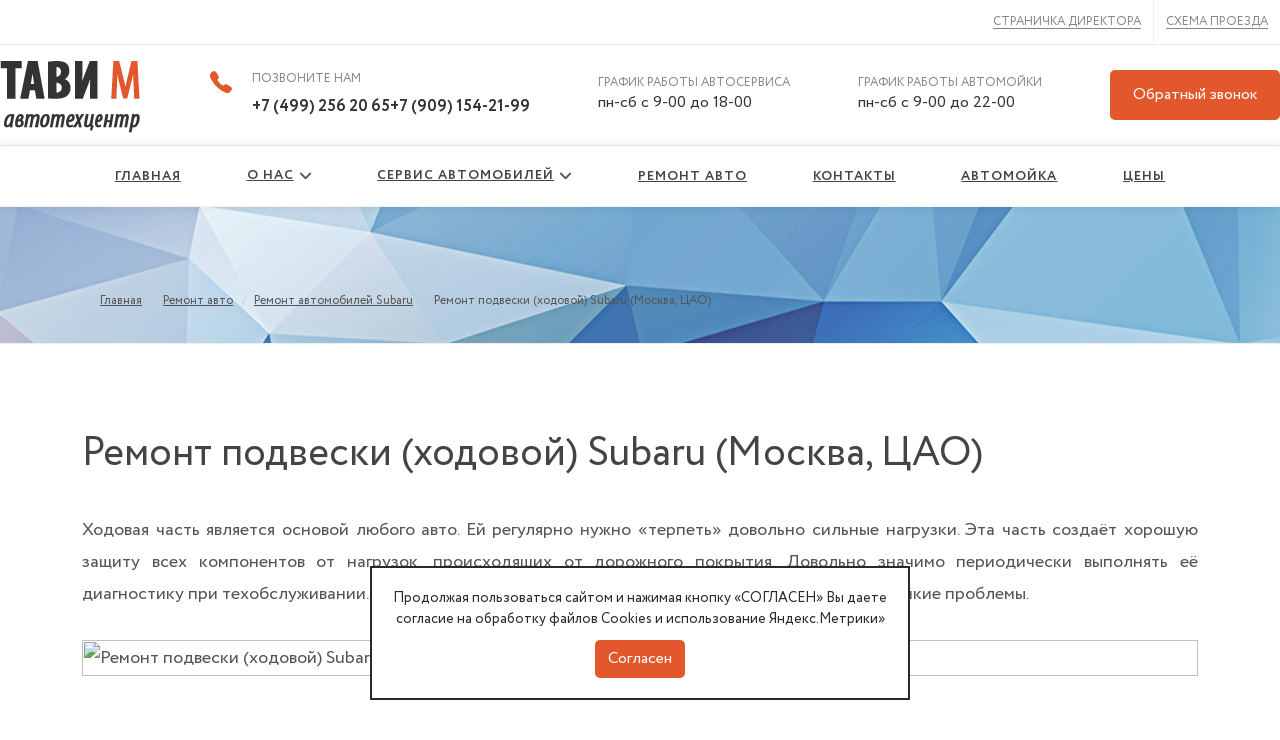

--- FILE ---
content_type: text/html; charset=utf-8
request_url: https://autotavi.ru/remont-auto/subaru/remont-podveski-hodovoi-subaru/
body_size: 17493
content:
<link rel='canonical' href='https://autotavi.ru/remont-auto/subaru/remont-podveski-hodovoi-subaru/'><!DOCTYPE html>
<html lang="ru-ru" dir="ltr">

<head>
    <meta name="HandheldFriendly" content="true"/>
    <meta name="apple-mobile-web-app-capable" content="YES"/>
    <meta name="viewport" content="width=device-width, initial-scale=1.0">
    <script src="https://cdnjs.cloudflare.com/ajax/libs/jRespond/1.0.0/js/jRespond.min.js"></script>
    
<script type="application/ld+json">
    {
        "@context": "http://schema.org/",
        "@type": "Organization",
        "name": "Автотехцентр ТАВИ М",
        "logo": "https://autotavi.ru/images/new-style/logo.png",
        "url": "https://autotavi.ru/",
        "telephone": ["+7 (499) 256 20 65", "+7 (909) 154-21-99"],
        "email": "info@autotavi.ru",
        "address": {
            "@type": "PostalAddress",
            "streetAddress": "Мукомольный пр-д, владение 2 Б",
            "addressLocality": "Москва",
            "addressRegion": "Московская область",
            "postalCode": "123290",
            "addressCountry": "Russian Federation"
        },
        "sameAs": [
            "https://ok.ru/group/52507177713798",
            "https://www.instagram.com/invites/contact/?i=4y8v5viwvpnm&utm_content=2k1pxct",
            "https://vk.com/autotavi",
            "https://t.me/+74992562065",
            "https://wa.me/74992562065",
            "http://facebook.com/Автосервис-Тави-М-1113428782102381/"
        ]
    }
</script>

<script type="application/ld+json">
    {
        "@context": "http://schema.org/",
        "@type": "AutoRepair",
        "name": "Автосервис",
        "address": {
            "@type": "PostalAddress",
            "streetAddress": "Мукомольный пр-д, владение 2 Б",
            "addressLocality": "Москва",
            "addressRegion": "Московская область",
            "postalCode": "123290",
            "addressCountry": "Russian Federation"
        },
        "openingHoursSpecification": [
            {
                "@type": "OpeningHoursSpecification",
                "dayOfWeek": ["Monday", "Tuesday", "Wednesday", "Thursday", "Friday", "Saturday"],
                "opens": "09:00",
                "closes": "18:00"
            }
        ]
    }
</script>

<script type="application/ld+json">
    {
        "@context": "http://schema.org/",
        "@type": "AutoWash",
        "name": "Автомойка",
        "address": {
            "@type": "PostalAddress",
            "streetAddress": "Мукомольный пр-д, владение 2 Б",
            "addressLocality": "Москва",
            "addressRegion": "Московская область",
            "postalCode": "123290",
            "addressCountry": "Russian Federation"
        },
        "openingHoursSpecification": [
            {
                "@type": "OpeningHoursSpecification",
                "dayOfWeek": ["Monday", "Tuesday", "Wednesday", "Thursday", "Friday", "Saturday"],
                "opens": "09:00",
                "closes": "18:00"
            }
        ]
    }
</script>

<script type="application/ld+json">
    {
      "@context": "http://schema.org",
      "@type": "SiteNavigationElement",
      "name": [
        "Главная",
        "О нас",
        "Фотогалерея",
        "Реквизиты компании",
        "Страничка директора",
        "Новости",
        "Отзывы",
        "Вакансии",
        "Сервис автомобилей",
        "Слесарный ремонт",
        "Удаление вмятин без покраски",
        "Ремонт сколов и трещин лобового стекла",
        "Ремонт двигателя",
        "Кузовной ремонт",
        "Диагностика автомобиля",
        "Автоэлектрика",
        "Шиномонтаж",
        "Техобслуживание автомобиля",
        "Покраска авто",
        "Стоимость схода развала",
        "kpp",
        "Ремонт авто",
        "Контакты",
        "Автомойка"
      ],
      "url": [
        "https://autotavi.ru/",
        "https://autotavi.ru/about/",
        "https://autotavi.ru/about/gallery/",
        "https://autotavi.ru/about/requisites/",
        "https://autotavi.ru/about/director/",
        "https://autotavi.ru/about/news/",
        "https://autotavi.ru/about/testimonials/",
        "https://autotavi.ru/about/vakansuu/",
        "https://autotavi.ru/services/",
        "https://autotavi.ru/services/metalwork/",
        "https://autotavi.ru/services/udalenie-remont-vmyatin-avtomobilya-bez-pokraski/",
        "https://autotavi.ru/services/remont-skolov-i-treshin-lobovogo-stekla/",
        "https://autotavi.ru/services/engines/",
        "https://autotavi.ru/services/body-repair/",
        "https://autotavi.ru/services/diagnostics/",
        "https://autotavi.ru/services/electronics/",
        "https://autotavi.ru/services/tyre-fitting/",
        "https://autotavi.ru/services/servicing/",
        "https://autotavi.ru/services/painting/",
        "https://autotavi.ru/services/camber/",
        "https://autotavi.ru/services/kpp/",
        "https://autotavi.ru/auto/",
        "https://autotavi.ru/contacts/",
        "https://autotavi.ru/avtomojka/"
      ]
    }
</script>

    <meta charset="utf-8" />
	<base href="https://autotavi.ru/remont-auto/subaru/remont-podveski-hodovoi-subaru/" />
	<meta name="author" content="Super User" />
	<meta name="generator" content="Joomla! - Open Source Content Management" />
	<title>Ремонт подвески (ходовой) Subaru в Москве по доступной цене</title>
<meta name="description" content="Ремонт подвески (ходовой) Subaru в Москве по доступной цене в нашем автосервисе. Высокая квалификация мастеров и специальное оборудование позволяет решить любые проблемы с авто." />
	<link href="/templates/beez3/favicon.ico" rel="shortcut icon" type="image/vnd.microsoft.icon" />
	<link href="/templates/system/css/system.css?ee514a4e3f44e75d9bda8e12200d1f3d" rel="stylesheet" />
	<script type="application/json" class="joomla-script-options new">{"csrf.token":"f7c1c7eebba467ae4b8fb3a9d120cb08","system.paths":{"root":"","base":""},"joomla.jtext":{"TPL_BEEZ3_ALTOPEN":"\u043e\u0442\u043a\u0440\u044b\u0442","TPL_BEEZ3_ALTCLOSE":"\u0437\u0430\u043a\u0440\u044b\u0442\u043e","TPL_BEEZ3_TEXTRIGHTOPEN":"\u041f\u043e\u043a\u0430\u0437\u0430\u0442\u044c \u0438\u043d\u0444\u043e\u0440\u043c\u0430\u0446\u0438\u044e","TPL_BEEZ3_TEXTRIGHTCLOSE":"\u0421\u043a\u0440\u044b\u0442\u044c \u0438\u043d\u0444\u043e\u0440\u043c\u0430\u0446\u0438\u044e","TPL_BEEZ3_FONTSIZE":"\u0420\u0430\u0437\u043c\u0435\u0440 \u0448\u0440\u0438\u0444\u0442\u0430","TPL_BEEZ3_BIGGER":"\u0411\u043e\u043b\u044c\u0448\u0435","TPL_BEEZ3_RESET":"\u0421\u0431\u0440\u043e\u0441","TPL_BEEZ3_SMALLER":"\u041c\u0435\u043d\u044c\u0448\u0435","TPL_BEEZ3_INCREASE_SIZE":"\u0423\u0432\u0435\u043b\u0438\u0447\u0435\u043d\u0438\u0435 \u0440\u0430\u0437\u043c\u0435\u0440\u0430","TPL_BEEZ3_REVERT_STYLES_TO_DEFAULT":"\u0412\u0435\u0440\u043d\u0443\u0442\u044c \u0441\u0442\u0438\u043b\u0438 \u043f\u043e \u0443\u043c\u043e\u043b\u0447\u0430\u043d\u0438\u044e","TPL_BEEZ3_DECREASE_SIZE":"\u0423\u043c\u0435\u043d\u044c\u0448\u0438\u0442\u044c \u0440\u0430\u0437\u043c\u0435\u0440","TPL_BEEZ3_OPENMENU":"\u0420\u0430\u0441\u043a\u0440\u044b\u0442\u044c \u043c\u0435\u043d\u044e","TPL_BEEZ3_CLOSEMENU":"\u0421\u0432\u0435\u0440\u043d\u0443\u0442\u044c \u043c\u0435\u043d\u044e"}}</script>
	<script src="/media/jui/js/jquery.min.js?ee514a4e3f44e75d9bda8e12200d1f3d"></script>
	<script src="/media/jui/js/jquery-noconflict.js?ee514a4e3f44e75d9bda8e12200d1f3d"></script>
	<script src="/media/jui/js/jquery-migrate.min.js?ee514a4e3f44e75d9bda8e12200d1f3d"></script>
	<script src="/media/system/js/caption.js?ee514a4e3f44e75d9bda8e12200d1f3d"></script>
	<script src="/media/system/js/mootools-core.js?ee514a4e3f44e75d9bda8e12200d1f3d"></script>
	<script src="/media/system/js/core.js?ee514a4e3f44e75d9bda8e12200d1f3d"></script>
	<script src="/media/system/js/mootools-more.js?ee514a4e3f44e75d9bda8e12200d1f3d"></script>
	<script src="/media/jui/js/bootstrap.min.js?ee514a4e3f44e75d9bda8e12200d1f3d"></script>
	<script src="/templates/beez3/javascript/md_stylechanger.js?ee514a4e3f44e75d9bda8e12200d1f3d"></script>
	<script src="/templates/beez3/javascript/hide.js?ee514a4e3f44e75d9bda8e12200d1f3d"></script>
	<script src="/templates/beez3/javascript/jquery.maskedinput.min.js?ee514a4e3f44e75d9bda8e12200d1f3d"></script>
	<script src="/templates/beez3/javascript/respond.src.js?ee514a4e3f44e75d9bda8e12200d1f3d"></script>
	<script src="/templates/beez3/javascript/template.js?ee514a4e3f44e75d9bda8e12200d1f3d"></script>
	<!--[if lt IE 9]><script src="/media/jui/js/html5.js?ee514a4e3f44e75d9bda8e12200d1f3d"></script><![endif]-->
	<script>
jQuery(window).on('load',  function() {
				new JCaption('img.caption');
			});
	var big        = '72%';
	var small      = '53%';
	var bildauf    = '/templates/beez3/images/plus.png';
	var bildzu     = '/templates/beez3/images/minus.png';
	var rightopen  = 'Показать информацию';
	var rightclose = 'Скрыть информацию';
	var altopen    = 'открыт';
	var altclose   = 'закрыто';

	</script>

    <script src="/exform/exform.js"></script>
    <script>
        jQuery(document).ready(function ($) {
            jQuery('.callback_with_files').exform({
                theme: 'callback-form'
            });
            jQuery('.callback_with_files1').exform({
                theme: '--callback-form',
                wrapper: 'callback_with_files1'
            });
            jQuery('.request').exform({
                theme: 'request',
                wrapper: 'request'
            });
            jQuery('.callback1').exform({
                theme: 'callback1',
                wrapper: "callback1",
                message: false
            });
            jQuery('#clb_btn').exform({
                theme: 'callback'
            });
            jQuery('#clb_btn_2').exform({
                theme: 'callback'
            });
            jQuery('#clb_btn_3').exform({
                theme: 'callback'
            });
        });

        jQuery(document).ready(function () {
            let link = location.href;
            if (link.includes('/services')) {
                jQuery('body').addClass('page-category')
            }
        });

        jQuery(document).ready(function () {
            let linknewsitem = location.href;
            let linknews = location.href;
            if (linknewsitem.includes('/news/')) {
                jQuery('body').addClass('news-item');
            } else if (linknews.includes('/news')) {
                jQuery('body').addClass('news');
            }
        });
        jQuery(document).ready(function () {
            jQuery('[data-toggle="toggle"]').change(function () {
                jQuery(this).parents().next('.hide').toggle();
            });
        });
    </script>

    <script type="text/javascript"
            src="https://cdnjs.cloudflare.com/ajax/libs/lightbox2/2.11.3/js/lightbox.min.js"></script>
    <link rel="stylesheet" type="text/css"
          href="https://cdnjs.cloudflare.com/ajax/libs/lightbox2/2.11.3/css/lightbox.css">
    <!-- Latest compiled and minified CSS -->

    <!--<link rel="stylesheet" type="text/css" href="//dtts.ru/_/cdn/1/css/bootstrap-v3.3.5.css"/>-->
    <link rel="stylesheet" href="https://cdnjs.cloudflare.com/ajax/libs/bootstrap/5.2.3/css/bootstrap.rtl.min.css"/>
    <link rel="stylesheet" type="text/css" href="//dtts.ru/_/cdn/1/fonts/Roboto.css"/>
    <link rel="stylesheet" type="text/css" href="//dtts.ru/_/cdn/1/font-icons/font-icons.css"/>
    <link rel="stylesheet" href="https://cdnjs.cloudflare.com/ajax/libs/Swiper/4.3.3/css/swiper.min.css">
    <link rel="stylesheet" type="text/css"
          href="https://cdnjs.cloudflare.com/ajax/libs/slick-carousel/1.8.1/slick.css"/>
    <link rel="stylesheet" type="text/css"
          href="https://cdnjs.cloudflare.com/ajax/libs/slick-carousel/1.8.1/slick-theme.css"/>
    <link rel="stylesheet" type="text/css" href="/templates/beez3/css/style-main.css">
    <link rel="stylesheet" type="text/css" href="/templates/beez3/css/style.css">


    <link rel="stylesheet" href="https://cdnjs.cloudflare.com/ajax/libs/font-awesome/6.4.0/css/all.min.css"
          integrity="sha512-iecdLmaskl7CVkqkXNQ/ZH/XLlvWZOJyj7Yy7tcenmpD1ypASozpmT/E0iPtmFIB46ZmdtAc9eNBvH0H/ZpiBw=="
          crossorigin="anonymous" referrerpolicy="no-referrer"/>
    <script src="https://use.fontawesome.com/452826394c.js"></script>
    <script language="javascript" src="/js/plugins.js"></script>
    <script src="https://cdnjs.cloudflare.com/ajax/libs/Swiper/4.3.3/js/swiper.min.js"></script>
    <script src="https://use.fontawesome.com/452826394c.js"></script>


    <link href="/fonts/circe/stylesheet.css" rel="stylesheet" type="text/css"/>
    <link href="/fonts/fontawesome/css/all.css" rel="stylesheet" type="text/css"/>


    <link href="/bxslider/jquery.bxslider.css" rel="stylesheet"/>
    <script src="/bxslider/jquery.bxslider.js"></script>
    <link rel="stylesheet" type="text/css" href="/templates/beez3/css/new-style.css">
    <script>
        jQuery(document).ready(function () {
            jQuery('.bxslider').bxSlider({
                mode: 'horizontal',
                moveSlides: 1,
                slideMargin: 80,
                infiniteLoop: true,
                slideWidth: 930,
                minSlides: 1,
                maxSlides: 3,
                speed: 800,
                centerMode: true,
            });
        });
    </script>

    <script>
        jQuery(document).ready(function () {
            jQuery('.bxslider-otzivs').bxSlider({
                mode: 'horizontal',
                moveSlides: 1,
                slideMargin: 20,
                infiniteLoop: true,
                slideWidth: 1320,
                minSlides: 1,
                maxSlides: 1,
                speed: 800,
                pager: false,
            });
        });
    </script>

    <!--<script src="/lightbox/js/lightbox.min.js"></script>-->
    <link href="/lightbox/css/lightbox.css" rel="stylesheet"/>
    <script>
        jQuery(document).ready(function () {
            jQuery('.bxslider-about').bxSlider({
                mode: 'horizontal',
                moveSlides: 1,
                slideMargin: 40,
                infiniteLoop: true,
                slideWidth: 620,
                minSlides: 1,
                maxSlides: 2,
                speed: 800,
                pager: false,
                centerMode: true,
            });
        });
    </script>

    <script>
        jQuery(document).ready(function () {
            jQuery('#scrollup img').mouseover(function () {
                jQuery(this).animate({
                    opacity: 0.65
                }, 100);
            }).mouseout(function () {
                jQuery(this).animate({
                    opacity: 1
                }, 100);
            }).click(function () {
                //window.scroll(0 ,0);  - резкая прокрутка
                jQuery('body,html').animate({
                    scrollTop: 0
                }, 800);
                return false;
            });

            jQuery(window).scroll(function () {
                if (jQuery(document).scrollTop() > 0) {
                    jQuery('#scrollup').fadeIn('fast');
                } else {
                    jQuery('#scrollup').fadeOut('fast');
                }
            });
        });
    </script>

<script type="text/javascript">(function(m,e,t,r,i,k,a){m[i]=m[i]||function(){(m[i].a=m[i].a||[]).push(arguments)};m[i].l=1*new Date();k=e.createElement(t),a=e.getElementsByTagName(t)[0],k.async=1,k.src=r,a.parentNode.insertBefore(k,a)})(window,document,"script","https://mc.yandex.ru/metrika/tag.js","ym");ym(86115125,"init",{clickmap:true,trackLinks:true,accurateTrackBounce:true, webvisor:true }); </script><noscript><div><img src="https://autotavi.ru/plugins/system/lazyloadforjoomla/src/assets/images/blank.gif" data-src="https://mc.yandex.ru/watch/86115125" style="position:absolute; left:-9999px;" alt="" /><noscript><img src="https://mc.yandex.ru/watch/86115125" style="position:absolute; left:-9999px;" alt="" /></noscript><script type="text/javascript">(function(m,e,t,r,i,k,a){m[i]=m[i]||function(){(m[i].a=m[i].a||[]).push(arguments)}; m[i].l=1*new Date();k=e.createElement(t),a=e.getElementsByTagName(t)[0],k.async=1,k.src=r,a.parentNode.insertBefore(k,a)}) (window, document, "script", "https://mc.yandex.ru/metrika/tag.js", "ym"); ym(50851973, "init", {clickmap:true, trackLinks:true, accurateTrackBounce:true, trackHash:true});</script><noscript><div><img src="https://autotavi.ru/plugins/system/lazyloadforjoomla/src/assets/images/blank.gif" data-src="https://mc.yandex.ru/watch/50851973" style="position:absolute; left:-9999px;" alt="" /><noscript><img src="https://mc.yandex.ru/watch/50851973" style="position:absolute; left:-9999px;" alt="" /></noscript>

    <script>function getCid(){var match=document.cookie.match('(?:^|;)\\s*_ga=([^;]*)');var raw=(match)?decodeURIComponent(match[1]):null;if(raw)match=raw.match(/(\d+\.\d+)$/);var gacid=(match)?match[1]:null;return gacid?gacid:false;}</script>

    <script charset="UTF-8" src="/templates/beez3/javascript/metrika.js"></script>

</head>

<body id="shadow">

<div class="new-heder">
    <section class="heder-a">
        <div class="top-social">
            <div class="top-social__item">
                <a rel="nofollow" href="http://vk.com/autotavi" class="si-vk" data-hover-width="118">
                    <span class="ts-icon"><i class="icon-vk"></i></span>
                    <span class="ts-text">ВКонтакте</span>
                </a>
            </div>
        </div>
        <div class="top-coll">
            <a href="/about/director/">Страничка директора</a>
            <a href="/contacts/">Схема проезда</a>
        </div>
    </section>
    <div class="bordyr"></div>
    <section class="heder-b">
        <a href="/"><img src="/images/new-style/logo.png" alt="Автотехцентр ТАВИ М в Москве с доступными ценами"></a>
        <div class="heder-phone">
            <img src="/images/new-style/phone-top.png" alt="">
            <p>Позвоните нам</p>
            <div class="heder-phone-a">
                <a href="tel:+74992562065">+7 (499) 256 20 65</a>
                <a href="tel:+79091542199">+7 (909) 154-21-99</a>
            </div>
        </div>
        <div class="heder-servis">
            <p>График работы Автосервиса</p>
            <b>пн-сб с 9-00 до 18-00</b>
        </div>
        <div class="heder-moyka">
            <p>График работы Автомойки</p>
            <b>пн-сб с 9-00 до 22-00</b>
        </div>
        <a href="/" class="heder-btn" id="clb_btn">Обратный звонок</a>
    </section>
    <div class="bordyr"></div>
</div>

<div id="top-bar" style="display: none;">
    <div class="container clearfix">
        <div class="top-social">
            <div class="top-social__item">
                <a rel="nofollow" href="http://vk.com/autotavi" class="si-vk" data-hover-width="118">
                    <span class="ts-icon"><i class="icon-vk"></i></span>
                    <span class="ts-text">ВКонтакте</span>
                </a>
            </div>
        </div>
        <div class="top-links">
            <div class="top-links__item">
                <a href="/about/director/">Страничка директора4</a>
            </div>
            <div class="top-links__item">
                <a href="/contacts/">Схема проезда</a>
            </div>
        </div>
    </div>
</div>
<header id="header">
    <div class="container clearfix flex-row">
        <div id="logo">
                            <a href="/">
                    <img src="/images/logo.png"
                         alt="Joomla!"/>
                </a>
                                    <!-- 							<span class="header1">
						Open Source Content Management					</span> -->
        </div>
        <ul class="header-extras">
            <li class="he-li-first">
                <i class="i-plain icon-call nomargin"></i>
                <div class="he-block">
                    <span class="call-us">Позвоните нам</span>
                    <span class="ya-phone">
							<div class="he-text">
								<a href="tel:+7 (499) 256 20 65"><span>+7 (499) 256 20 65</span></a>
							</div>
							<div class="he-text">
								<a href="tel:79091542199"><span
                                            style="margin-top: 15.7px;">+7 (909) 154-21-99</span></a>
							</div>
						</span>
                </div>
            </li>
            <li class="he-li-second">
                <i class="i-plain icon-line-clock nomargin"></i>
                <div class="he-block">
                    <span class="call-us">График работы Автосервиса</span>
                    <div class="he-text">
                        <span>Пн-Сб, с 9-00 до 18-00</span>
                    </div>
                    <span class="call-us">График работы Автомойки</span>
                    <div class="he-text">
                        <span>Пн-Сб, с 9-00 до 22-00</span>
                    </div>
                </div>
            </li>
        </ul>
        <!-- 					<h2 class="unseen">Nav view search</h2>
				<h3 class="unseen">Навигация</h3> -->
        
        <!-- 					<div id="line">
					<div id="fontsize"></div>
					<h3 class="unseen">Искать</h3>
					
					</div>  --><!-- end line -->
    </div>


    <div class="menu-burger__header">
        <span></span>
    </div>
</header><!-- end header -->

<div id="contentarea">
    <div id="header-wrap">
                <nav class="left1 primary-menu leftbigger" id="nav">
            <div class="container clearfix">
                		<div class="moduletable_menu">

		
			<ul class="nav menu mod-list">
<li class="item-101 default"><a href="/" >Главная</a></li><li class="item-289 deeper parent"><a href="/about/" >О нас</a><ul class="nav-child unstyled small"><li class="item-705"><a href="/about/" >Общая информация </a></li><li class="item-708"><a href="/about/gallery/" >Фотогалерея</a></li><li class="item-291"><a href="/about/requisites/" >Реквизиты компании</a></li><li class="item-290"><a href="/about/director/" >Страничка директора</a></li><li class="item-117"><a href="/about/news/" >Новости</a></li><li class="item-292"><a href="/about/testimonials/" >Отзывы</a></li><li class="item-293"><a href="/about/vakansuu/" >Вакансии</a></li></ul></li><li class="item-160 deeper parent"><a href="/services/" >Сервис автомобилей</a><ul class="nav-child unstyled small"><li class="item-161"><a href="/services/metalwork/" >Слесарный ремонт</a></li><li class="item-174"><a href="/services/udalenie-remont-vmyatin-avtomobilya-bez-pokraski/" >Удаление вмятин без покраски</a></li><li class="item-177"><a href="/services/remont-skolov-i-treshin-lobovogo-stekla/" >Ремонт сколов и трещин лобового стекла</a></li><li class="item-178"><a href="/services/engines/" >Ремонт двигателя</a></li><li class="item-179"><a href="/services/body-repair/" >Кузовной ремонт</a></li><li class="item-200"><a href="/services/diagnostics/" >Диагностика автомобиля</a></li><li class="item-226"><a href="/services/electronics/" >Автоэлектрика</a></li><li class="item-247"><a href="/services/tyre-fitting/" >Шиномонтаж</a></li><li class="item-249"><a href="/services/servicing/" >Техобслуживание автомобиля</a></li><li class="item-265"><a href="/services/painting/" >Покраска авто</a></li><li class="item-283"><a href="/services/camber/" >Сход развал </a></li><li class="item-288 deeper parent"><a href="/services/zamena-masla-v-kpp/" >Замена масла в КПП</a><ul class="nav-child unstyled small"><li class="item-780"><a href="/services/zamena-masla-v-kpp/akkp/" >Замена масла в АКПП</a></li><li class="item-781"><a href="/services/zamena-masla-v-kpp/mkkp/" >Замена масла в мКПП</a></li><li class="item-782"><a href="/services/zamena-masla-v-kpp/rkkp/" >Замена масла в РКПП</a></li><li class="item-783"><a href="/services/zamena-masla-v-kpp/variator/" >Замена масла в вариативной коробке передач</a></li></ul></li></ul></li><li class="item-707"><a href="/auto/" >Ремонт авто</a></li><li class="item-118"><a href="/contacts/" >Контакты</a></li><li class="item-706"><a href="/avtomojka/" >Автомойка</a></li><li class="item-784"><a href="/tseny/" >Цены</a></li></ul>

		</div>

	
                
                
            </div>
        </nav><!-- end navi -->
    </div>
    <section class="breadcrumbs-block">
	<div class="container clearfix">
		<div class = "breadcrumbs">
		<a href="/" class="pathway">Главная</a> <span class="separator">   /   </span> <a href="/auto/" class="pathway">Ремонт авто</a> <span class="separator">   /   </span> <a href="/remont-auto/subaru/" class="pathway">Ремонт автомобилей Subaru</a> <span class="separator">   /   </span> <span>Ремонт подвески (ходовой) Subaru (Москва, ЦАО)</span>		</div>
	</div>
</section>
        <div id="wrapper2" >
        
                <div class="container">
                        <div id="main">
                <div class="wrapp-content">
                    <aside class="sidebar sidebar-widgets-wrap">
                        <div class="sidebar-cat widget widget_links clearfix">
                            <p class="like-h4">Навигация по разделу</p>
                            
                        </div>
                        <div class="widget clearfix">
                            <p class="like-h4">Полезно знать</p>
                            <div class="spost">
                                <div class="spost clearfix">
                                    <div class="entry-image">
                                        <a href="/news/10-pravil-pri-vybore-tehtcentra/" class="nobg"><img
                                                    src="/_db/img/otzyvy/logo.png" alt=""></a>
                                    </div>
                                    <div class="entry-c">
                                        <div class="entry-title">
                                            <p class="like-h4"><a href="/news/10-pravil-pri-vybore-tehtcentra/">10
                                                    обязательных правил при выборе автосервиса</a></p>
                                        </div>
                                        <ul class="entry-meta">
                                            <li>ТАВИ М</li>
                                        </ul>
                                    </div>
                                </div>
                                <div class="spost clearfix">
                                    <div class="entry-image">
                                        <a href="/news/prohozhdenie-to-bez-poteri-garantii/" class="nobg"><img
                                                    src="/_db/img/otzyvy/logo.png" alt=""></a>
                                    </div>
                                    <div class="entry-c">
                                        <div class="entry-title">
                                            <p class="like-h4"><a href="/news/prohozhdenie-to-bez-poteri-garantii/">Прохождение
                                                    ТО в нашем техцентре без потери официальной гарантии</a></p>
                                        </div>
                                        <ul class="entry-meta">
                                            <li>ТАВИ М</li>
                                        </ul>
                                    </div>
                                </div>
                                <div class="spost clearfix">
                                    <div class="entry-image">
                                        <a href="/news/podpisyvaitesi-na-vkontakte-facebook/" class="nobg"><img
                                                    src="/_db/img/pages/mainpage/vk_fb.png" alt=""></a>
                                    </div>
                                    <div class="entry-c">
                                        <div class="entry-title">
                                            <p class="like-h4"><a href="/news/podpisyvaitesi-na-vkontakte-facebook/">Присоединяйтесь
                                                    к нам в соц.сетях</a></p>
                                        </div>
                                        <ul class="entry-meta">
                                            <li>ТАВИ М</li>
                                        </ul>
                                    </div>
                                </div>
                            </div>
                            <div class="sidebar-form">
                                <div class="callback_with_files1"></div>
                            </div>
                        </div>
                    </aside>
                    <div class="content-block">
                        <div id="system-message-container">
	</div>

                        <article class="item-page">
		<h1>
			Ремонт подвески (ходовой) Subaru (Москва, ЦАО)		</h1>

<div class="pull-left"></div>


	


	

			<p style="text-align: justify;">Ходовая часть является основой любого авто. Ей регулярно нужно «терпеть» довольно сильные нагрузки. Эта часть создаёт хорошую защиту всех компонентов от нагрузок, происходящих от дорожного покрытия. Довольно значимо периодически выполнять её диагностику при техобслуживании. Если этого не осуществлять, то способны развиться более трудоёмкие проблемы.</p>
<p style="text-align: justify;"><img src="/../../../_db/img/opisaniya_po_markam/remont_podveski/23_subaru.jpg" width="1140" height="380" alt="Ремонт подвески (ходовой) Subaru в ЦАО и ЗАО Москвы" title="Ремонт подвески (ходовой) Subaru в ЦАО и ЗАО Москвы" style="width: 100%; height: auto; margin-bottom: 10px;"></p>
<p style="text-align: justify;"><a name="remont_hodovoi"></a></p>
<h2 style="text-align: justify;">Как специалисты нашего автотехценра (между ЦАО и ЗАО Москвы) предлагают выявлять наличие поломок в подвеске (ходовой) автомобилей Subaru?</h2>
<p style="text-align: justify;">Всякий автовладелец знает как именно работает машина, и сразу ощущает на разнообразные поломки в его управлении. Имеется несколько характерных черт, которые нормально выдают наличие сломов с подвеской:</p>
<ol style="text-align: justify;">
<li>При воплощение в жизнь торможения автомобиль «клюёт» носом.</li>
<li>Во время движения с области подвески раздаются весьма пронзительные звуки.</li>
<li>При осуществлении поворота авто чересчур сильно кренится в бок.</li>
<li>Во время движения вибрации, передаваемые от дорожного полотна стали намного осязаемей.</li>
</ol>
<p style="text-align: justify;">Если вы обнаружили, что ваш Субару начал проявлять какие-нибудь из описанных ранее изъянов, тогда надо сделать визит в автомастерскую за осуществлением <a href="/../../../services/metalwork/remont-hodovoi/">ремонта ходовой</a>. Это позволит предотвратить более дорогостоящие сломы, которые способны всплыть в последующем.</p>
<p style="text-align: justify;"><a name="polomki_podveski"></a></p>
<h2 style="text-align: justify;">Какие именно нарушения подвески (ходовой) автомобилей Subaru нужно чаще всего ремонтировать техникам нашего автотехценра м. Профсоюзная)?</h2>
<p style="text-align: justify;">Наш <a src="/"> автотехценр </a> уже в течении двадцати лет занимается ремонтированием поломок подвески Субару. За это время был собран приличный опыт в данной области, и наши специалисты часто проводят бесплатные консультации. Стоит отметить, что наиболее часто нам требуется устранять определённые нарушения :</p>
<ol style="text-align: justify;">
<li>Испортились сайлентблоки рычагов подвески. Как правило данные детали подвески работают порядка 100 тыс. км. Но если периодически передвигаться по необустроенным дорогам, нарушения могут произойти намного быстрее.</li>
<li>Вышли из строя амортизаторы. При повреждении этого элемента серьёзно уменьшается контакт с дорожным полотном. Как правило у наших техников получается сделать их ремонт, но в определённых ситуациях необходима замена.</li>
<li>Пружина подвески перестала корректно работать. По этой причине ощутимо ухудшилась управляемость авто. Исправить данные повреждения можно поставив новую пружину.</li>
</ol>
<p style="text-align: justify;">Есть также масса прочих повреждений, которым нужен немедленный <a href="/../../../services/metalwork/remont-hodovoi/">ремонт подвески</a>. Важно в данной ситуации не задерживаться с осуществлением восстановительных процедур. Иначе одна мелкая проблема преобразуется в большое повреждение.</p>
<h2 style="text-align: justify;">Где именно в ЦАО Москвы можно сделать ремонт подвески по разумной цене?</h2>
<p style="text-align: justify;">Неполадки являются достаточно частым явлением. В большинстве случаев они возникают из-за плохого <a href="/../../../services/servicing/"> техобслуживания </a>. В нашем автотехценре (Москва-Сити, Нахимовский проспект) ремонтники выполняют тщательную данного элемента, что гарантирует отсутствие в последующем разных неприятностей.</p>
<p style="text-align: justify;">Одним из наших плюсов является удобное месторасположение (между м. новые Черёмушки, м. Профсоюзная). Вы быстро распознаете наш техцентр. Вместе с этим, у нас создана бесплатная автостоянка, что избавит вас от долгих поисков стоянки для парковки вашего автомобиля Субару.</p> 				</article>

                                                                        <div style="clear: both;"></div>
                        <div class="content-block__form">
                            <div class="callback">
                                
                            </div>

                        </div>
                    </div>


                </div>

            </div>
                    </div>
        </div><!-- end wrapper -->
        <div class="wrap"></div>
</div> <!-- end contentarea -->
</div>
</div>
<!--  -->
<div class="custom">
    <section>
        <!-- <div class="prevyu-uslug-block">
            <div class="alya-h0">Автотехцентр ТАВИ М в Москве</div>
            <div class="prevyu-uslug">
                <div class="usluga-item">
                    <img src="/images/new-style/line-01.png" alt="">
                    <a href="/services/diagnostics/">Диагностика</a>
                    <p>Профессиональная компьютерная  и механическая диагностика всех марок автомобилей.</p>
                </div>

                <div class="usluga-item">
                    <img src="/images/new-style/line-02.png" alt="">
                    <a href="/services/servicing/">Техническое  обслуживание</a>
                    <p>Своевременное проведение ТО увеличивает срок службы многих узлов и агрегатов вашего авто.</p>
                </div>

                <div class="usluga-item">
                    <img src="/images/new-style/line-03.png" alt="">
                    <a href="/services/servicing/">Слесарный ремонт</a>
                    <p>Поддержание основных систем в исправном состоянии является важнейшей обязанностью автовладельца.</p>
                </div>

                <div class="usluga-item">
                    <img src="/images/new-style/line-04.png" alt="">
                    <a href="/services/engines/">Ремонт двигателя</a>
                    <p>Специалисты «ТАВИ М» выполняют любые виды работ по ремонту двигателей самых разных марок.</p>
                </div>

                <div class="usluga-item">
                    <img src="/images/new-style/line-05.png" alt="">
                    <a href="/services/electronics/">Автоэлектрика</a>
                    <p>Установка сигнализаций, парктроников, ДХО, ксенона, би-линз, атвозвука, видеорегистраторов и др.</p>
                </div>

                <div class="usluga-item">
                    <img src="/images/new-style/line-06.png" alt="">
                    <a href="/services/body-repair/">Кузовной ремонт</a>
                    <p>Проведение локального и полного кузовного ремонта, стапельные работы.</p>
                </div>

                <div class="usluga-item">
                    <img src="/images/new-style/line-07.png" alt="">
                    <a href="/services/painting/">Малярные работы</a>
                    <p>Профессиональные услуги маляра, идеальное соответствие с оригиналом, лучшие краски от Spies Hecker.</p>
                </div>

                <div class="usluga-item">
                    <img src="/images/new-style/line-08.png" alt="">
                    <a href="/services/tyre-fitting/">Шиномонтаж</a>
                    <p>Профилактика, ремонт шин, вулканизация, балансировка колёс, проверка сход-развала.</p>
                </div>
            </div>
        </div> -->
    </section>
</div>

<div class="preimushstva">
              <div class="alya-h0" style="text-align: center; margin-bottom: 0.5rem; ">Автотехцентр ТАВИ М</div>
    

    <p class="h2" style="text-align: center;">Преимущества нашего автоцентра</p>
    <div class="section-multibrendovyj-slajder">
        <div class="multibrendovyj-slajder">
            <ul class="bxslider">
                <li>
                    <p>Площадь техцентра 700 м2</p>
                    <p>8 подъемников</p>
                    <b>Мы экономим ваше время благодаря одновременному обслуживанию большого количества клиентов.</b>
                </li>
                <li>
                    <p>Покрасочная камера NOVA VERTA</p>
                    <p>Собственная лаборатория красок</p>
                    <b>У нас вы можете воспользоваться услугами профессионального маляра. В работе мы используем одни из
                        лучших немецких красок марки Spies Hecker.</b>
                </li>
                <li>
                    <p>Комфортная зона ожидания</p>
                    <p>Бесплатный Wi-Fi, кофе и плюшки</p>
                    <b>Пока мастера заняты автомобилем, вы можете расслабиться в уютной зоне отдыха нашего
                        автотехцентра.</b>
                </li>
                <li>
                    <p>Профессионализм мастеров автосервиса "ТАВИ М" (м. Шелепиха)</p>
                    <b>Мы очень тщательно выбираем сотрудников для работы в нашем техцентре. Мы берём только тех людей,
                        которые способны осуществлять работы на высоком профессиональном уровне, осознающих возложенную
                        на них ответственность.<br/>После завершения ремонтных работ автомобиль проходит через
                        двухступенчатый контроль качества (от мастера и начальника цеха). Если из-за наших действий ваше
                        транспортное средство приобретёт дефекты или в целом будет плохо отремонтировано, то мы устраним
                        все неполадки за наш счет.</b>
                </li>
            </ul>
        </div>
    </div>
</div>


<div class="custom">
    <div class="ocenka-stoimosti">
        <div class="callback_with_files button button-full">
            <p>Сделаем оценку стоимости кузовного ремонта по фотографии <b>Загрузить фото <img
                            src="/images/new-style/zag-photo.png" alt=""></b></p>
        </div>
    </div>
</div>

<div class="custom">
    <section>
        <div class="my-obsluzhivaem-akcii-block">
            <div class="my-obsluzhivaem">
                <div class="alya-h2">Мы обслуживаем следующие автомобили:</div>
                <div class="alya-h4">Ниже представлены самые популярные марки наших клиентов.</div>
                <ul>
                    <li><a href="/auto/remont-audi/">Audi</a></li>
                    <li><a href="/auto/remont-bmw/">BMW</a></li>
                    <li><a href="/auto/remont-mercedes/">Mercedes</a></li>
                    <li><a href="/auto/remont-ford/">Ford</a></li>
                    <li><a href="/auto/remont-honda/">Honda</a></li>
                    <li><a href="/auto/remont-chrysler/">Chrysler</a></li>
                    <li><a href="/auto/remont-daewoo/">Daewoo</a></li>
                    <li><a href="/auto/remont-hyundai/">Hyundai</a></li>
                    <li><a href="/auto/remont-infiniti/">Infiniti</a></li>
                    <li><a href="/auto/remont-jaguar/">Jaguar</a></li>
                    <li><a href="/auto/remont-jeep/">Jeep</a></li>
                    <li><a href="/auto/remont-land-rover/">Land Rover</a></li>
                    <li><a href="/auto/remont-kia/">Kia</a></li>
                    <li><a href="/auto/remont-fiat/">Fiat</a></li>
                    <li><a href="/auto/remont-lexus/">Lexus</a></li>
                    <li><a href="/auto/remont-mitsubishi/">Mitsubishi</a></li>
                    <li><a href="/auto/remont-mazda/">Mazda</a></li>
                    <li><a href="/auto/remont-nissan/">Nissan</a></li>
                    <li><a href="/auto/remont-opel/">Opel</a></li>
                    <li><a href="/auto/remont-saab/">Saab</a></li>
                    <li><a href="/auto/remont-seat/">Seat</a></li>
                    <li><a href="/auto/remont-skoda/">Skoda</a></li>
                    <li><a href="/auto/remont-ssangyong/">SsangYong</a></li>
                    <li><a href="/auto/remont-subaru/">Subaru</a></li>
                    <li><a href="/auto/remont-citroen/">Citroen</a></li>
                    <li><a href="/auto/remont-suzuki/">Suzuki</a></li>
                    <li><a href="/auto/remont-toyota/">Toyota</a></li>
                    <li><a href="/auto/remont-volkswagen/">Volkswagen</a></li>
                    <li><a href="/auto/remont-volvo/">Volvo</a></li>
                    <li><a href="/auto/remont-byd/">Byd</a></li>
                    <li><a href="/auto/remont-chery/">Chery</a></li>
                    <li><a href="/auto/remont-geely/">Geely</a></li>
                    <li><a href="/auto/remont-great-wall/">Great Wall</a></li>
                    <li><a href="/auto/remont-lifan/">Lifan</a></li>
                    <li><a href="/auto/remont-renault/">Renault</a></li>
                    <li><a href="/auto/remont-peugeot/">Peugeot</a></li>
                    <li><a href="/auto/remont-alfa-romeo/">Alfa Romeo</a></li>
                    <li><a href="/auto/remont-cadillac/">Cadillac</a></li>
                    <li><a href="/auto/remont-chevrolet/">Chevrolet</a></li>
                </ul>
            </div>

            <div class="akcii-block">
                <div class="alya-h2">Бесплатная диагностика</div>
                <div class="alya-h4">Если вы у нас впервые осущестляете ремонт – диагностика для вас бесплатно!</div>
                <img src="/images/new-style/akciya-01.png" alt="">
                <a href="/" class="akcii-block-btn" id="clb_btn_2">Оставить заявку</a>
            </div>
        </div>
    </section>
</div>

<div class="custom">
    <section>
        <div class="nashi-partnery">
            <div class="alya-h2">Наши партнеры</div>
            <ul class="clients-grid grid-6 nobottommargin clearfix">
                <li><a href="#"><img src="/images/clients-logotipy/1_Spies_Hecker.png" alt=""></a></li>
                <li><a href="#"><img src="/images/clients-logotipy/2_ixora.png" alt=""></a></li>
                <li><a href="#"><img src="/images/clients-logotipy/3_spas.png" alt=""></a></li>
                <li><a href="#"><img src="/images/clients-logotipy/4_sogaz.png" alt=""></a></li>
                <li><a href="#"><img src="/images/clients-logotipy/5_castrol.png" alt=""></a></li>
                <li><a href="#"><img src="/images/clients-logotipy/6_shell.png" alt=""></a></li>
                <li><a href="#"><img src="/images/clients-logotipy/7_mobil.png" alt=""></a></li>
                <li><a href="#"><img src="/images/clients-logotipy/8_prostor.png" alt=""></a></li>
                <li><a href="#"><img src="/images/clients-logotipy/9_brembo.png" alt=""></a></li>
                <li><a href="#"><img src="/images/clients-logotipy/10_bosch.png" alt=""></a></li>
                <li><a href="#"><img src="/images/clients-logotipy/11_febi.png" alt=""></a></li>
                <li><a href="#"><img src="/images/clients-logotipy/12_ngk.png" alt=""></a></li>
            </ul>
        </div>
    </section>
</div>
<div class="custom">
    <section>
        <div class="hor-ruk-block">
            <div><img src="/images/new-style/hor-ruk.png" alt=""></div>
            <div class="hor-ruk-txt">
                <div class="alya-h2">Доверьте ваше авто&nbsp;в хорошие руки</div>
                <p>Перечень наших достоинств и преимуществ:</p>
                <ul class="iconlist iconlist-large iconlist-color">
                    <li><i class="icon-ok"></i> Высококвалифицированные сотрудники;</li>
                    <li><i class="icon-ok"></i> Никакого аутосорсинга (всё делаем сами);</li>
                    <li><i class="icon-ok"></i>Компьютерная диагностика любых двигателей;</li>
                    <li><i class="icon-ok"></i>Площадь техцентра 700 м2, 11 ремонтных боксов, 8 подъёмников;</li>
                    <li><i class="icon-ok"></i> Уютная зона с бесплатным Wi-Fi для ожидания;</li>
                    <li><i class="icon-ok"></i>Охраняемая стоянка.</li>
                </ul>
            </div>
        </div>
    </section>
</div>
<div class="custom">
    <section>
        <div class="otzivs">
            <!-- <div class="h2" style="text-align: center;">Отзывы наших клиентов</div>
            <ul class="bxslider-otzivs">
                <li>
                    <p>"Привез сюда машину на диагностику ходовой. Во время процедур нашли признаки скорой
                        поломки, оперативно все проверили, исправили и отремонтировали, заменили некоторые детали. Очень доволен
                        качеством сервиса, сделали все на высшем уровне, предотвратили возможные серьёзные последствия, что
                        очень важно. Спасибо!"</p>
                    <p class="otziv-fio">АРСЕНЬЕВ ФЕДОР</p>
                </li>
                <li>
                    <p>"Сервис ориентирован на Клиента. Умные и вежливые сотрудники. Профессиональное
                        отношение к проблеме, а именно, поиск решения, а не попытка припереть к стене. Умелые, золотые и
                        волосатые руки мастеров :-). Повезло мне, что в моем районе, не далеко от дома. Уже чаще обращаюсь к
                        Вам, чем в клубный. Спасибо!"</p>
                    <p class="otziv-fio">ПЕТРОВ ИВАН</p>
                </li>
                <li>
                    <p>"Отдел автоэлектрики реально "шарит" в построение акустических систем класса Hi-End.
                        Перед тем как обратится к ним общался с нескольким исполнителям, большинство из которых даже не
                        понимали, что именно мне нужно. Спасибо за грамотный подход к вопросу и за помощь с покупкой
                        оборудования (экономия от тех цен что я нашел сам составила порядка 10-15%). Все выполнено на высоком
                        уровне!"</p>
                    <p class="otziv-fio">ИВАНОВ НИКОЛАЙ</p>
                </li>
                <li>
                    <p>"Очень крутой сервис =) Рекомендую! Знают свое дело и здраво подходят к вопросу цен.
                        Регулярно тут провожу техническое обслуживание. Все очень приветливые и обходительные! Спасибо! Так
                        держать!"</p>
                    <p class="otziv-fio">САМОЙЛОВА АННА</p>
                </li>
                <li>
                    <p>"Уже давно обращаюсь в этот техцентр для планового осмотра и обслуживания своей
                        машины. Также обращался сюда для ремонта возникавших небольших неисправностей. Очень нравится
                        профессионализм всех сотрудников, качество сервиса на высоком уровне. Все процедуры проводятся быстро,
                        аккуратно и грамотно. Никаких нареканий. Большое спасибо за обслуживание!"</p>
                    <p class="otziv-fio">ЗЫРЯНОВ ВИКТОР</p>
                </li>
                <li>
                    <p>"Были проблемы с коробкой передач моего автомобиля, для ремонта обратилась в этот
                        автосервис. Качество обслуживания мне очень понравилось. Мастера провели диагностику, быстро определили
                        причину неисправности, оперативно все починили. При этом по стоимости получилось вполне разумно. Спасибо
                        большое!"</p>
                    <p class="otziv-fio">ЛАВРУХИНА КРИСТИНА</p>
                </li>
                <li>
                    <p>"Начались серьёзные проблемы с тормозной системой машины, срочно требовался ремонт.
                        Друг мне посоветовал обратиться в этот автосервис, очень положительную оценку дал. Поэтому решил
                        приехать именно сюда. В итоге мне провели качественную диагностику, выяснили в чём причина
                        неисправности, быстро и качественно отремонтировали. Обошлось без серьёзных последствий, плюс по цене
                        вышло приемлемо."</p>
                    <p class="otziv-fio">ЩЕРБАКОВ АНАТОЛИЙ</p>
                </li>
                <li>
                    <p>"Нужно было заменить свечи зажигания, решил обратиться в этот сервис, приезжал уже
                        сюда раньше для ремонта, тогда обслуживание очень понравилось, поэтому решил снова довериться этому
                        автотехцентру. Обслуживанием остался доволен, все сделали быстро и качественно, никаких замечаний по
                        работе механиков. А стоимость услуг тут всегда была очень адекватная."</p>
                    <p class="otziv-fio">БАЛАКИН МИХАИЛ</p>
                </li>
            </ul> -->
            <div style="margin: 0 auto;width: 100%;max-width: 700px;height:800px;overflow:hidden;position:relative;">
                <iframe style="width:100%;height:100%;border:1px solid #e6e6e6;border-radius:8px;box-sizing:border-box"
                        src="https://yandex.ru/maps-reviews-widget/1026366226?comments"></iframe>
                <a href="https://yandex.ru/maps/org/tavi_m/1026366226/" target="_blank"
                   style="box-sizing:border-box;text-decoration:none;color:#b3b3b3;font-size:10px;font-family:YS Text,sans-serif;padding:0 20px;position:absolute;bottom:8px;width:100%;text-align:center;left:0;overflow:hidden;text-overflow:ellipsis;display:block;max-height:14px;white-space:nowrap;padding:0 16px;box-sizing:border-box">Тави
                    М на карте Москвы — Яндекс Карты</a></div>
        </div>

    </section>
</div>

<div class="custom">
    <div style="position:relative;overflow:hidden; width: 100%;"><a
                href="https://yandex.ru/maps/org/tavi_m/1026366226/?utm_medium=mapframe&utm_source=maps"
                style="color:#eee;font-size:12px;position:absolute;top:0px;">Тави М</a><a
                href="https://yandex.ru/maps/213/moscow/category/car_service_auto_repair/184105246/?utm_medium=mapframe&utm_source=maps"
                style="color:#eee;font-size:12px;position:absolute;top:14px;">Автосервис, автотехцентр в Москве</a><a
                href="https://yandex.ru/maps/213/moscow/category/car_wash/184105244/?utm_medium=mapframe&utm_source=maps"
                style="color:#eee;font-size:12px;position:absolute;top:28px;">Автомойка в Москве</a>
        <iframe src="https://yandex.ru/map-widget/v1/org/tavi_m/1026366226/?ll=37.526176%2C55.749419&z=14"
                height="400" frameborder="1" allowfullscreen="true" style="position:relative; width: 100%;"></iframe>
    </div>
</div>

<footer class="footer">
    <div class="footer">
        
        <div class="footer-content">

            <div class="top-footer">
                <div class="foot_logo">
                    <img src="/templates/beez3/images/footer/logo.png" alt="Тави М автотехцентр">
                </div>


                <div class="foot_menu" id="foot_menu">
                    <ul>
                        <li><a href="/">Главная</a></li>
                        <li><a href="/about/">О нас</a></li>
                        <li><a href="/news/">Новости</a></li>
                        <li><a href="/services/">Сервис</a></li>
                    </ul>

                    <ul>
                        <li><a href="/about/testimonials/">Отзывы</a></li>
                        <li><a href="/contacts/">Контакты</a></li>
                        <li><a href="/img/положение-о-защите-персон.данных.pdf" target="_blank">Политика конфиденциальности</a></li>
                    </ul>
                </div>

                <nav class="footer-nav">
                    <ul>
                        <li><a href="/services/">Сервис</a></li>
                        <li><a href="/auto/">Ремонт</a></li>
                        <li><a href="/avtomojka/">Автомойка</a></li>
			<li><a href="/tseny/">Цены</a></li>
                    </ul>
                </nav>

                <div class="foot-adres-soc">

                    <div class="foot-contact-info">
                        <a href="mailto:info@autotavi.ru">info@autotavi.ru</a>
                        <p>123290, Москва, ЦАО (м. Шелепиха)</br> Мукономольный пр-д, владение 2 Б</p>
                    </div>

                    <div class="foot-social-media">
                        <a href="http://vk.com/autotavi" rel="nofollow" target="_blank"><img
                                    src="/templates/beez3/images/footer/vk.png" alt="VK"></a>
                        <a href="https://t.me/+74992562065" rel="nofollow" target="_blank"><img
                                    src="/templates/beez3/images/footer/teleg.png" alt="Telegram"></a>
                        <a href="https://wa.me/74992562065" rel="nofollow" target="_blank"><img
                                    src="/templates/beez3/images/footer/wa.png" alt="WhatsApp"></a>
                        <a href="https://ok.ru/group/52507177713798" rel="nofollow" target="_blank"><img
                                    src="/templates/beez3/images/footer/odnokl.png" alt="Odnoklassniki"></a>
                    </div>
                </div>

                <div class="foot-tel">
                    <div class="foot-tel-tel">
                        <a href="tel:+74992562065">+7 (499) 256 20 65</a>
                        <a href="tel:+79091542199">+7 (909) 154-21-99</a>
                    </div>
                    <a href="/" class="heder-btn" id="clb_btn_3">Заказать звонок</a>
                </div>
            </div>

            <div class="footer-bottom">
                <p>Copyrights © 2025 Все права защищены.</p>
                <p>Техцентр находится в 5 минутах от м.Шелепиха. Зона отдыха, бесплатный WiFi. Будем рады ответить на
                    все интересующие Вас вопросы.</p>
            </div>

        </div>

    </div>

    <div class="for-otziv">
        <div class="out_otziv">

            <div class="for_bage">
                <iframe src="https://yandex.ru/sprav/widget/rating-badge/1026366226?type=rating" width="150" height="50"
                        frameborder="0"></iframe>
                <p class="osotziv">Оставьте свой отзыв о нас<br> на Яндекс.Картах</p>
            </div>

            <div class="foot_oplaty">
                <img src="/templates/beez3/images/footer/oplata.png" alt="Платежные системы">
            </div>

        </div>
    </div>

</footer><!-- end footer -->


<div class="cookie-wrapper" id="cookiebanner" style="display: none;">
    <p class="cookietext">Продолжая пользоваться сайтом и нажимая кнопку «СОГЛАСЕН» Вы даете согласие на обработку файлов Cookies и использование Яндекс.Метрики»
        <br> <button id="cookiebutton" class="btn btn-default">Согласен</button></p>
</div>
<script>
    document.addEventListener('DOMContentLoaded', function () {
        let banner = document.getElementById('cookiebanner');

        function checkCookieState(banner) {
            if (localStorage.getItem('cookie_approved') == 'yes') {
                banner.remove();
            } else {
                banner.style.display = 'block';
            }
        }

        checkCookieState(banner);


        function setApprovedCookie(banner) {
            localStorage.setItem('cookie_approved', 'yes');
            banner.remove();
        }

        document.getElementById('cookiebutton').addEventListener('click', function () {
            setApprovedCookie(banner);
        });
    });
</script>
<style>
    .cookie-wrapper {
        max-width: 540px;
        padding: 20px;
        text-align: center;
        background-color: #fff;
        border: 2px solid #2B2835;
        position: fixed;
        bottom: 20px;
        margin: 0 auto;
        left: 50%;
        transform: translateX(-50%);
        z-index: 999;
    }

    .cookietext {
        font-size: 14px;
        padding: 0;
        margin: 0;
        color: #2b2835;
    }

    #cookiebutton {
        margin-top: 10px;
        background: #e2572b;
        color: #fff;
        border-radius: 5px;
        font-size: 16px;
    }

    #cookiebutton:hover {
        background: rgb(226 87 43 / 70%);
    }
    @media (max-width: 767px) {
        .cookie-wrapper {
            width: 95%;
            padding: 10px;
        }
    }
</style>


<div id="scrollup">
    <img src="/images/new-style/upp.png" alt="Прокрутить вверх"/>
</div>




<script language="javascript" src="/js/functions.js"></script>
<script src="https://cdnjs.cloudflare.com/ajax/libs/slick-carousel/1.8.1/slick.min.js"></script>
<script>
    jQuery(document).ready(function ($) {
        $('.swiper-wrapper').slick({
            infinite: true,
            dots: false,
            slidesToShow: 1,
            slidesToScroll: 1,
            prevArrow: '<div id="slider-arrow-left"><i class="icon-angle-left"></i></div>',
            nextArrow: '<div id="slider-arrow-right"><i class="icon-angle-right"></i></div>'
        });
    });
</script>
<script>
    jQuery(document).ready(function ($) {
        $('.modul-news__slider').slick({
            infinite: false,
            dots: false,
            slidesToShow: 2,
            slidesToScroll: 1,
            responsive: [{
                breakpoint: 768,
                settings: {
                    slidesToShow: 1,
                    slidesToScroll: 1
                }
            }],
            prevArrow: '<div class="modul-news__arrow"><i class="icon-angle-left"></i></div>',
            nextArrow: '<div class="modul-news__arrow modul-news__arrow_next"><i class="icon-angle-right"></i></div>'

        });
    });
</script>
<script>
    $('.vakansuu').slick({
        dots: true,
        infinite: true,
        speed: 500,
        fade: true,
        cssEase: 'linear'
    });
</script>
<script type="text/javascript">
    jQuery(document).ready(function ($) {
        console.log('test');
        $("#header-wrap").after($(".after-menu"));
    });
</script>
<script type="text/javascript">
    jQuery(".wrapper .tab").click(function () {
        jQuery(".wrapper .tab").removeClass("active").eq(jQuery(this).index()).addClass("active");
        jQuery(".tab_item").hide().eq(jQuery(this).index()).fadeIn()
    }).eq(0).addClass("active");
</script>
<script>
    jQuery(".menu-burger__header").click(function () {
        jQuery("#header-wrap").toggle("slow", function () {
            // Animation complete.
        });
    });
</script>
<script>
    jQuery(document).ready(function ($) {

        $("#cont>div").hide(); // Initially hide all content


        $('#tabs div.group').click(function (e) {
            e.preventDefault();
            $("#cont>div").hide(); //Hide all content
            $("#tabs>li").attr("id", ""); //Reset id's
            $("#tabs div.group").removeClass("active")
            $(this).parent().attr("id", "current"); // Activate this
            $('#' + $(this).attr('title')).fadeIn(); // Show content for current tab
            $(this).addClass("active");
        });
    });
</script>

<script>
    jQuery(document).ready(function ($) {

        $("#cont2>div").hide(); // Initially hide all content


        $('#tabss2 li').click(function (e) {
            e.preventDefault();
            $("#cont2>div").hide(); //Hide all content
            $("#tabss2>li").attr("id", ""); //Reset id's
            $("#tabss2 li").removeClass("active")
            $(this).parent().attr("id", "current"); // Activate this
            $('#' + $(this).attr('title')).fadeIn(); // Show content for current tab
            $(this).addClass("active");
        });
    });
</script>

<script>
    jQuery(document).ready(function ($) {

        $("#cont3>div").hide(); // Initially hide all content


        $('#tabs3 li').click(function (e) {
            e.preventDefault();
            $("#cont3>div").hide(); //Hide all content
            $("#tabs3>li").attr("id", ""); //Reset id's
            $("#tabs3 li").removeClass("active")
            $(this).parent().attr("id", "current"); // Activate this
            $('#' + $(this).attr('title')).fadeIn(); // Show content for current tab
            $(this).addClass("active");
        });
    });
</script>
<script>
    document.addEventListener('DOMContentLoaded', function () {
        var currentUrl = window.location.pathname;
        var menuItems = document.querySelectorAll('#foot_menu li a');

        menuItems.forEach(function (item) {
            if (item.getAttribute('href') === currentUrl) {
                item.parentElement.classList.add('active');
            }
        });
    });
</script>
 <script>
    document.addEventListener('DOMContentLoaded', function() {
      // Проверяем, находится ли текущая страница по указанному URL
      if (window.location.href === 'https://autotavi.ru/about/news/') {
        // Находим элемент с классом "blog"
        const blogElement = document.querySelector('.blog');

        // Проверяем, что элемент найден
        if (blogElement) {
          // Создаем заголовок
          const h1Element = document.createElement('h1');
          h1Element.textContent = 'Новости';

          // Добавляем заголовок в начало элемента с классом "blog"
          blogElement.prepend(h1Element); // Используем prepend вместо appendChild
        } else {
          console.error('Элемент с классом ".blog" не найден.');
        }
      }
});
</script>
<script src="https://use.fontawesome.com/7f48fae453.js"></script>
</body>

</html>


--- FILE ---
content_type: text/css
request_url: https://autotavi.ru/templates/beez3/css/style-main.css
body_size: 10946
content:
@import url("https://fonts.googleapis.com/css2?family=Tenor+Sans&display=swap");

html {
  height: 100%;
}
body {
  font-family: "Roboto", sans-serif !important;
  line-height: 1.5;
  color: #555;
  height: 100%;
  display: flex;
  flex-direction: column;
  font-size: 14px;
}
p,
a {
  font-size: 14px;
}

h1,
h2,
h3,
h4,
h5,
h6 {
  font-family: "Tenor Sans", sans-serif !important;
  color: #444;
  font-weight: 600;
  line-height: 1.5;
  margin: 0 0 30px 0;
}
p {
  margin-bottom: 30px;
}
.like_h1 {
  font-family: "Tenor Sans", sans-serif!important;
  font-size: 2.5rem;
  font-weight: 600;
  line-height: 1.5;
  margin: 0 0 30px 0;
  color: #444;
}
.news_post_information {
  display: flex;
}
.rigth_news_info {
  width: 50%;
  text-align: center;
}
.table p {
  margin: 0;
}
.table td,
.table th {
  font-size: 14px;
}

ol li {
  font-size: 14px;
}

#contentarea {
  flex: 1;
}

a:hover {
  text-decoration: none !important;
}
.tabbb{
	border-collapse: collapse;
	width: 100%;
	margin-bottom: 15px;

}
.tabbb td, .tabbb th{
	border: 1px solid #d7d7d7;
	padding: 5px;
	text-align: center;
}
.gal img {
    width: 273px;
    height: 180px;
    margin: 5px;
    object-fit: cover;
}
.gal {
    text-align: center;
}
#header {
  background: #e3f4ff;
}

#logo {
  position: relative;
  float: left;
  font-family: "Raleway", sans-serif;
  font-size: 36px;
  line-height: 100%;
  margin-right: 40px;
}

[class^="icon-"],
[class*=" icon-"],
[class^="icon-line-"],
[class*=" icon-line-"],
[class^="icon-line2-"],
[class*=" icon-line2-"],
.side-header #primary-menu ul > li.sub-menu > a:after {
  display: inline-block;
  font-family: "font-icons";
  speak: none;
  font-style: normal;
  font-weight: normal;
  font-variant: normal;
  text-transform: none;
  line-height: inherit;
  -webkit-font-smoothing: antialiased;
  -moz-osx-font-smoothing: grayscale;
}

#logo img {
  display: block;
  max-width: 100%;
}

.flex-row {
  display: flex;
  justify-content: space-between;
}

.flex-row:before,
.flex-row:after {
  display: none !important;
}

.header-extras {
	/* margin: 30px 0 0; */
    display: flex;
    align-items: center;
}

.header-extras li .he-text span,
#primary-menu > ul > li:hover a,
#primary-menu > ul > li.current a,
#primary-menu > div > ul > li:hover a,
#primary-menu > div > ul > li.current a,
#top-cart a:hover,
.top-cart-action span.top-checkout-price,
.breadcrumb a:hover,
#portfolio-filter li a:hover,
.portfolio-desc h3 a:hover,
.portfolio-overlay a:hover,
#portfolio-navigation a:hover,
.entry-title h2 a:hover,
.entry-meta li a:hover,
.post-timeline .entry:hover .entry-timeline,
.post-timeline .entry:hover .timeline-divider,
.ipost .entry-title h3 a:hover,
.ipost .entry-title h4 a:hover,
.spost .entry-title h4 a:hover,
.mpost .entry-title h4 a:hover,
.comment-content .comment-author a:hover,
.product-title h3 a:hover,
.single-product .product-title h2 a:hover,
.product-price ins,
.single-product .product-price,
.feature-box.fbox-border .fbox-icon i,
.feature-box.fbox-border .fbox-icon img,
.feature-box.fbox-plain .fbox-icon i,
.feature-box.fbox-plain .fbox-icon img,
.process-steps li.active h5,
.process-steps li.ui-tabs-active h5,
.team-title span,
.pricing-box.best-price .pricing-price,
.btn-link,
.dark .post-timeline .entry:hover .entry-timeline,
.dark .post-timeline .entry:hover .timeline-divider {
  color: #026dce;
}

.header-extras li .he-text {
  padding-left: 15px;
  font-weight: 300;
  font-size: 12px;
  line-height: 16px;
  color: #888;
  text-transform: uppercase;
  letter-spacing: 1px;
}

.header-extras li .he-text span {
  font-weight: 600;
  text-transform: none;
  font-size: 16px;
  line-height: 24px;
  letter-spacing: 0;
  white-space: nowrap;
}
.header-extras li i {
  margin-top: 0 !important;
  font-size: 36px !important;
}

.icon-call:before {
  content: "\e844";
}

.icon-line-clock:before {
  content: "\e014";
}

.call-us {
  padding-left: 15px;
  font-weight: 300;
  font-size: 12px;
  line-height: 16px;
  color: #888;
  text-transform: uppercase;
  letter-spacing: 1px;
  flex: 100%;
}

.header-extras li {
  margin-left: 20px;
  list-style: none;
}

.he-li-first,
.he-li-second {
  display: flex;
}

.header-extras .ya-phone {
  display: flex;
}

.header-extras li {
  margin-left: 30px;
  padding-left: 30px;
  border-left: 1px solid #eee;
}
.primary-menu .nav.menu {
  display: flex;
  flex-wrap: wrap;
}
.nav > li > a {
  color: #444;
  font-weight: bold;
  font-size: 13px;
  letter-spacing: 1px;
  text-transform: uppercase;
  padding: 0px !important;
}
.nav > li {
  line-height: 60px;
  padding: 0px 15px;
  height: 60px;
}

.nav > li > a:hover,
.nav > li > a:focus {
  text-decoration: none;
  background-color: #eeeeee;
}

.nav > li > a:hover,
.nav > li > a:focus {
  background: rgb(255, 255, 255, 0) !important;
}

.primary-menu .nav.menu li:hover a {
  color: #026dce;
}

.primary-menu .container {
  width: auto !important;
  margin: auto;
  display: inline-block;
}

.primary-menu {
  display: flex !important;
  border-bottom: 1px solid #f5f5f5;
}
.primary-menu .parent {
  position: relative;
}

.primary-menu .nav-child {
  display: none;
  padding: 0px;
  top: 60px;
  position: absolute;
  width: 220px;
  background-color: #fff;
  box-shadow: 0px 13px 42px 11px rgb(0 0 0 / 5%);
  border: 1px solid #eee;
  border-top: 2px solid #026dce;
  height: auto;
  z-index: 199;
  left: 0;
  margin: 0;
  list-style: none;
}

.primary-menu .parent:hover .nav-child {
  display: block;
}

.primary-menu .nav-child a {
  font-size: 12px;
  font-weight: 600;
  height: auto !important;
  line-height: 22px !important;
  color: #666 !important;
  padding-top: 10px !important;
  padding-bottom: 10px !important;
  border: 0 !important;
  letter-spacing: 0;
  padding-left: 15px;
  padding-right: 15px;
  text-transform: uppercase;
  -webkit-transition: all 0.2s ease-in-out;
  -o-transition: all 0.2s ease-in-out;
  transition: all 0.2s ease-in-out;
  width: 100%;
  display: block;
}

.primary-menu .nav-child li:hover a {
  background-color: #f9f9f9;
  padding-left: 18px;
  text-decoration: none;
  color: #026dce !important;
}

footer {
  background-color: #333;
  color: #ccc;
  border-top-color: rgba(0, 0, 0, 0.2);
}

/* Новые плитка машин */
.group__inner{

	display: grid;
    grid-template-columns: repeat(4, 1fr);
    grid-gap: 80px;
    grid-auto-rows: 100px;
	margin-bottom: 70px;
}
.group__item{

	text-align: center;
}

.group__link{


}

.group__text{
	margin-top: 10px;
	font-weight: 700;
	color: #337ab7 !important;
    text-decoration: none;

}
.group__text:hover{
	opacity: 0.5;

}
.group__col{

	margin-top: 12px;
}
.group__images{

}


/* Конец плитка машин */

/* Tab */




.contetnt__item{


}




/* Конец Tab */
p{font-size:14px;}
h1,h2{font-family:"Tenor Sans", sans-serif!important;color:#444;font-weight:600;line-height:1.5;margin:0 0 30px 0;}
p{margin-bottom:30px;}
.faq-content{margin:0 auto 40px auto;}
.faq-question{margin-top:15px; padding: 5px 5px 0 40px; }
.panel-title{background-color:#a3c9e1;font-size:15px;width:100%;position:relative;margin:0;padding:6px 10px 4px 48px;display:block;cursor:pointer;text-transform:uppercase;color:#fff;font-weight:bold;}
.panel-content{font-size:20px;padding:0px 14px;margin:0 40px;height:0;overflow:hidden;z-index:-1;position:relative;opacity:0;-webkit-transition:.4s ease;-moz-transition:.4s ease;-o-transition:.4s ease;transition:.4s ease;}
.panel:checked ~ .panel-content{height:auto;opacity:1;padding:14px; position:relative; z-index:5;}
.plus{position:absolute;margin-left:20px;margin-top:4px;z-index:5;font-size:24px;line-height:100%;-webkit-user-select:none;-moz-user-select:none;-ms-user-select:none;-o-user-select:none;user-select:none;-webkit-transition:.2s ease;-moz-transition:.2s ease;-o-transition:.2s ease;transition:.2s ease;color:#fff;}
.panel:checked ~ .plus{-webkit-transform:rotate(45deg);-moz-transform:rotate(45deg);-o-transform:rotate(45deg);transform:rotate(45deg);}
.panel{display:none;}
.panel-content table{width:100%;}
.tabel__head{background-color:#a3c9e1;}
tbody .tabel__text:hover{background:#a3c9e1bd!important;}
#contentarea p{line-height:1.8;}
.item-page{padding:80px 0;}
td,tr{padding:10px;border:1px solid #000;text-align:left;}
.tabel__text{font-size:13px;}
@media screen and (max-width: 592px){
label{margin-bottom:-23px;}
}
/*! CSS Used fontfaces */
@font-face{font-family:'Tenor Sans';font-style:normal;font-weight:400;font-display:swap;src:url(https://fonts.gstatic.com/s/tenorsans/v17/bx6ANxqUneKx06UkIXISn3F4Cl2I.woff2) format('woff2');unicode-range:U+0301, U+0400-045F, U+0490-0491, U+04B0-04B1, U+2116;}
@font-face{font-family:'Tenor Sans';font-style:normal;font-weight:400;font-display:swap;src:url(https://fonts.gstatic.com/s/tenorsans/v17/bx6ANxqUneKx06UkIXISn3t4Cl2I.woff2) format('woff2');unicode-range:U+0100-024F, U+0259, U+1E00-1EFF, U+2020, U+20A0-20AB, U+20AD-20CF, U+2113, U+2C60-2C7F, U+A720-A7FF;}
@font-face{font-family:'Tenor Sans';font-style:normal;font-weight:400;font-display:swap;src:url(https://fonts.gstatic.com/s/tenorsans/v17/bx6ANxqUneKx06UkIXISn3V4Cg.woff2) format('woff2');unicode-range:U+0000-00FF, U+0131, U+0152-0153, U+02BB-02BC, U+02C6, U+02DA, U+02DC, U+2000-206F, U+2074, U+20AC, U+2122, U+2191, U+2193, U+2212, U+2215, U+FEFF, U+FFFD;}.footer__cont {
  padding: 80px 0;
}

.footer__cont {
  display: flex;
  justify-content: space-between;
  grid-gap: 4%;
}

.footer__cont:after,
.footer__cont:before {
  display: none !important;
}

.footer__item-logo {
  margin-bottom: 30px;
}

.footer__item-text,
.footer__item-adress-title,
.footer__item-adress-text,
.footer__item-adress-li {
  font-size: 14px;
}

.footer__item-adress {
  display: flex;
}

.footer__item-adress-blc {
  width: 48%;
}

.footer__item-adress-title {
  margin-bottom: 7px;
}

.footer__item-adress-li a {
  color: #ccc;
}

.footer__item-adress-li a:hover {
  color: #999;
}

.footer__phone-title {
  display: block;
  font-size: 11px;
  font-weight: 400;
  text-transform: uppercase;
  color: #888;
  letter-spacing: 2px;
}

.footer__phone-link {
  font-size: 24px;
  font-weight: bold;
  letter-spacing: 1px;
  white-space: nowrap;
}

.phone-title {
  display: block;
  font-size: 11px;
  font-weight: 400;
  text-transform: uppercase;
  color: #888;
  letter-spacing: 2px;
}

.footer__phone-link {
  color: #ccc;
}

.footer__phone-link:hover {
  color: #999;
}

#copyrights {
  background-color: rgba(0, 0, 0, 0.2);
  color: rgba(255, 255, 255, 0.25);
  text-shadow: 1px 1px 1px rgb(0 0 0 / 10%);
  font-size: 14px;
  line-height: 1.8;
}

.copyrights__cont {
  display: flex;
  padding: 40px 0;
  justify-content: space-between;
}

.copyrights__cont:after,
.copyrights__cont:before {
  display: none !important;
}

.copyright__links a {
  color: rgba(255, 255, 255, 0.25);
  border-bottom-color: rgba(255, 255, 255, 0.25);
  display: inline-block;
  margin: 0 3px;
  border-bottom: 1px dotted #444;
}

.copyrights_menu a {
  font-size: 14px;
  margin: 0 10px;
  border-bottom: 0 !important;
}

.copyright__links a:hover {
  color: rgba(255, 255, 255, 0.35);
  border-bottom-color: rgba(255, 255, 255, 0.35);
}

.breadcrumbs-block {
  position: relative;
  background-color: #f5f5f5;
  border-bottom: 1px solid #eee;
  background: url(/images/header.jpg);
}

.breadcrumbs-block .container {
  padding: 50px 0;
  position: relative;
  min-height: 36px;
  box-sizing: content-box;
}

.breadcrumbs {
  position: absolute;
  bottom: 30px;
  right: 0px;
}

.breadcrumbs a,
.breadcrumbs span {
  color: #555;
  font-size: 12px;
}

.breadcrumb a:hover {
  color: #026dce;
}

.breadcrumbs .separator {
  color: #cccccc;
  font-size: 13px;
  padding: 0 5px;
}

#header-wrap {
  background: white;
  position: sticky;
  top: 0;
  left: 0;
  width: 100%;
  background-color: #fff;
  box-shadow: 0 0 10px rgb(0 0 0 / 10%);
  z-index: 99;
}

.promo.promo-light {
  background-color: #f5f5f5;
}

.promo-full {
  border-radius: 0 !important;
  border-left: 0 !important;
  border-right: 0 !important;
  padding: 40px 0 !important;
}

.promo-h3-style {
  font-weight: bold;
  margin-bottom: 0;
  font-size: 22px;
  font-family: "Tenor Sans", sans-serif;
  color: #444;
  line-height: 1.5;
}

.promo > span,
.promo > .container > span {
  display: block;
  color: #444;
  font-weight: 300;
  font-size: 16px;
  margin-top: 6px;
}

.bottommargin-lg {
  margin-bottom: 80px !important;
}

.main-preview__cont {
  display: grid;
  grid-gap: 4%;
  grid-template-columns: repeat(3, 1fr);
}

.main-preview__item p {
  margin-top: 17px;
  margin: 8px 0 0 0;
  color: #999;
}

.main-preview__item .feature-box .h3-style {
  font-size: 16px;
  font-weight: 700;
  margin-bottom: 0;
  color: #333;
  line-height: 1.5;
  margin: 0 0 30px 0;
  font-family: "Tenor Sans", sans-serif;
}

.main-preview__block-img img {
  width: 100%;
}

.main-preview__item .h3-style {
  font-size: 16px;
  font-weight: 700;
  margin-bottom: 0;
  color: #333;
  line-height: 1.5;
  margin: 0 0 30px 0;
  font-family: "Tenor Sans", sans-serif;
}
.main-preview__block-img {
  margin: 0 0 25px;
}

.main-preview__item .h3-style span.subtitle {
  display: block;
  margin-top: 5px;
  color: #444;
  font-weight: 300;
  text-transform: none;
}
.feature-box .fbox-icon {
  display: block;
  position: absolute;
  width: 64px;
  height: 64px;
  top: 0;
  left: 0;
}

.feature-box2 .fbox-icon {
  display: block;
  position: absolute;
  height: 55px;
  left: 50%;
  transform: translate(-50%, -132px);
}

.feature-box2 .fbox-icon i {
  font-size: 84px;
  background-color: #fff;
  color: #026dce;
}

.feature-box p {
  margin: 8px 0 0 0;
  color: #999;
}

#contentarea p {
  line-height: 1.8;
}
.feature-box {
  position: relative;
  margin-top: 20px;
  padding: 0 0 0 80px;
}

.feature-box2 {
  position: relative;
  margin-top: 20px;
  margin-bottom: 50px;
  padding: 20px;
  display: flex;
  flex-direction: column;
  border: 1px solid #e5e5e5;
  border-radius: 10px;
  width: 260px;
  height: 200px;
  align-items: center;
  justify-content: center;
}

.feature-box2 h3,
.feature-box2 .subtitle {
  display: block;
  margin-top: 5px;
  color: #333;
  font-weight: 300;
  text-transform: none;
  font-size: 16px;
  margin-bottom: 0;
  text-align: center;
}

.feature-box a {
  display: block;
  margin-top: 5px;
  font-weight: 300;
  text-transform: none;
  font-size: 16px;
  margin-bottom: 0;
}

.fbox-icon img {
  width: 100%;
}

.like-h2 {
  font-size: 26px !important;
  font-family: "Tenor Sans", sans-serif !important;
  color: #444 !important;
  font-weight: 600 !important;
  line-height: 1.5 !important;
  margin: 0 0 30px 0 !important;
}

.button.button-full {
  background-color: #026dce;
  display: block !important;
  white-space: normal;
  margin: 0;
  height: auto;
  line-height: 1.6;
  padding: 30px 0;
  font-size: 30px;
  font-weight: 300;
  text-transform: none;
  border-radius: 0;
  text-shadow: 1px 1px 1px rgb(0 0 0 / 10%);
}

.button {
  display: inline-block;
  position: relative;
  cursor: pointer;
  outline: none;
  white-space: nowrap;
  margin: 5px;
  padding: 0 22px;
  font-size: 14px;
  height: 40px;
  line-height: 40px;
  background-color: #1abc9c;
  color: #fff;
  font-weight: 600;
  text-transform: uppercase;
  letter-spacing: 1px;
  border: none;
  text-shadow: 1px 1px 1px rgb(0 0 0 / 20%);
}

.button.button-full strong {
  font-weight: 600;
  border-bottom: 2px solid #eee;
}

.i-plain {
  width: 36px !important;
  height: 36px !important;
  font-size: 28px;
  line-height: 36px !important;
  color: #444;
  text-shadow: 1px 1px 1px #fff;
}

.heading-block {
  margin-bottom: 50px;
  margin-top: 50px;
}

.iconlist.iconlist-large {
  font-size: 17px !important;
}

.heading-block > span:not(.before-heading) {
  display: block;
  margin-top: 10px;
  font-weight: 300;
  color: #777;
}

.iconlist .icon-ok {
  color: #026dce !important;
}

.heading-block .h2-style {
  margin: 0 0 30px 0;
  font-size: 30px;
  margin-bottom: 0;
  font-weight: 700;
  text-transform: uppercase;
  letter-spacing: 1px;
  color: #333;
  font-family: "Tenor Sans", sans-serif;
  line-height: 1.5;
}

.ls1 {
  letter-spacing: 1px !important;
}

.line,
.double-line {
  clear: both;
  position: relative;
  width: 100%;
  margin: 60px 0;
  border-top: 1px solid #eee;
}

.topmargin-sm {
  margin-top: 30px !important;
}

.heading-block {
  margin-bottom: 50px;
  margin-top: 50px;
}

.heading-block h4 {
  font-size: 20px;
  font-weight: 700;
}

.clients-grid {
  display: grid;
  grid-template-columns: repeat(6, 1fr);
  grid-template-rows: repeat(2, 1fr);
  list-style: none;
  overflow: hidden;
  padding-left: 0px;
}

.clients-grid:before,
.clients-grid:after {
  display: none !important;
}
.clients-grid li:before,
.testimonials-grid li:before {
  height: 100%;
  top: 0;
  left: -1px;
  border-left: 1px dashed #ddd;
}

.clients-grid li:after,
.testimonials-grid li:after {
  width: 100%;
  height: 0;
  top: auto;
  left: 0;
  bottom: -1px;
  border-bottom: 1px dashed #ddd;
}

.clients-grid li:before,
.clients-grid li:after,
.testimonials-grid li:before,
.testimonials-grid li:after {
  content: "";
  position: absolute;
}

.clients-grid li,
.testimonials-grid li {
  padding: 20px 0;
  position: relative;
  display: flex;
  justify-content: center;
}

.clients-grid li a {
  opacity: 0.6;
}

.clients-grid li a:hover {
  opacity: 1;
}

.container.container-part {
  padding: 50px 0;
}

.center {
  text-align: center !important;
}

.center .heading-block:after,
.heading-block.center:after,
.heading-block.title-center:after {
  margin: 30px auto 0;
}
.heading-block:after {
  content: "";
  display: block;
  margin-top: 30px;
  width: 40px;
  border-top: 2px solid #444;
}

.slider-caption {
  background-color: rgba(255, 255, 255, 0.9);
  border-radius: 2px;
  left: 0px;
  padding: 25px;
  max-width: 450px;
  position: absolute;
}

.slider-caption.slider-caption-center {
  position: relative;
  text-align: center;
  margin: 0 auto;
  left: 0;
  right: 0;
}

.slider-caption.slider-caption-right {
  left: auto;
  right: 0px;
}

.slider-caption:not(.dark),
.slider-caption:not(.dark) h2 {
  color: #222;
  text-shadow: none;
}

.slider-caption p {
  margin-bottom: 0;
  font-size: 18px;
}

.swiper-slide {
  height: 550px !important;
}

.swiper-slide_item1 .slider-caption {
  top: 176px;
}

#slider .container {
  height: 100%;
  position: relative;
}


section.banner {
  background-image: url(/images/1-1.jpg);
  background-attachment: fixed;
  padding: 120px 0px;
  background-size: cover;
  position: relative;
  z-index: 1;
  margin: 60px 0;
}

section.banner:after {
  content: "";
  display: block;
  width: 100%;
  height: 100%;
  position: absolute;
  top: 0px;
  left: 0px;
  background: rgb(0, 0, 0, 0.5);
  z-index: 2;
}

.banner__cont {
  width: 800px;
  margin: auto;
  position: relative;
  z-index: 3;
  margin-bottom: 70px;
}

.heading-block h1,
.heading-block h2,
.heading-block h3,
.heading-block h4,
.emphasis-title h1,
.emphasis-title h2 {
  margin-bottom: 0;
  font-weight: 700;
  text-transform: uppercase;
  letter-spacing: 1px;
  color: #333;
}

.dark-h2-style {
  color: #eee;
  font-size: 26px;
  font-family: "Tenor Sans", sans-serif;
  font-weight: 600;
  line-height: 1.5;
  margin: 0 0 30px 0;
  letter-spacing: 0;
}

.dark-h4-style {
  color: #eee;
  font-family: "Tenor Sans", sans-serif;
  font-weight: 600;
  font-size: 18px;
  line-height: 1.5;
  margin: 0 0 30px 0;
  letter-spacing: 0;
}

#slider {
  position: relative;
  z-index: 1;
}

#wrapper2 {
  position: relative;
  z-index: 2;
  background: white;
}

.primary-menu .parent {
  display: flex;
  align-items: center;
}

.primary-menu .parent:after {
  content: "\e7a7";
  font-family: "font-icons";
  font-size: 15px;
  margin-left: 5px;
}

.primary-menu .parent:hover:after {
  color: #026dce;
}

#slider-arrow-left,
#slider-arrow-right {
  position: absolute;
  cursor: pointer;
  z-index: 10;
  top: 50%;
  left: 0;
  margin-top: -26px;
  background-color: rgba(0, 0, 0, 0.3);
  width: 52px;
  height: 52px;
  border: 0;
  border-radius: 0 3px 3px 0;
  -webkit-transition: background-color 0.3s ease-in-out;
  -o-transition: background-color 0.3s ease-in-out;
  transition: background-color 0.3s ease-in-out;
}

#slider-arrow-right {
  left: auto;
  right: 0;
  border-radius: 3px 0 0 3px;
}

#slider-arrow-left .icon-angle-left,
#slider-arrow-right .icon-angle-right {
  line-height: 50px;
  width: 34px;
  height: 52px;
  color: #ddd;
  color: rgba(255, 255, 255, 0.8);
  text-shadow: 1px 1px 1px rgb(0 0 0 / 10%);
  font-size: 34px;
  text-align: center;
  margin-left: 7px;
}

#slider-arrow-right .icon-angle-right {
  margin-left: 10px;
}

#slider-arrow-right:hover,
#slider-arrow-left:hover {
  background-color: rgba(0, 0, 0, 0.8);
}

#top-bar {
  background-color: #fff;
  border-bottom: 1px solid #eee;
  height: 45px;
  line-height: 44px;
  font-size: 13px;
}

#top-bar .container {
  display: flex;
  justify-content: space-between;
  align-items: center;
}

#top-bar .container:after,
#top-bar .container:before {
  display: none;
}

.top-social {
  display: flex;
}

.top-social__item:first-child {
  border-left: 0 !important;
}
.top-social__item {
  border-left: 1px solid #eee;
}

.top-links {
  display: flex;
}

.top-links__item:first-child {
  border-left: 0 !important;
}
.top-links__item {
  border-left: 1px solid #eee;
}

.top-links .top-links__item > a {
  display: block;
  padding: 0 12px;
  font-size: 12px;
  font-weight: 400;
  text-transform: uppercase;
  height: 44px;
  color: #666;
}

.top-links .top-links__item > a:hover {
  background-color: #eee;
}

.top-social .top-links__item,
.top-social a,
.top-social .ts-icon,
.top-social .ts-text {
  display: block;
  position: relative;
  float: left;
  width: auto;
  overflow: hidden;
  height: 44px;
  line-height: 44px;
}

.top-social a {
  width: 40px;
  font-weight: bold;
  color: #666;
  -webkit-transition: color 0.3s ease-in-out, background-color 0.3s ease-in-out,
    width 0.3s ease-in-out;
  -o-transition: color 0.3s ease-in-out, background-color 0.3s ease-in-out,
    width 0.3s ease-in-out;
  transition: color 0.3s ease-in-out, background-color 0.3s ease-in-out,
    width 0.3s ease-in-out;
  position: relative;
}

.top-social a:hover {
  width: 110px;
  color: #fff !important;
  text-shadow: 1px 1px 1px rgb(0 0 0 / 20%);
}

.si-facebook:hover,
.si-colored.si-facebook {
  background-color: #3b5998 !important;
}

.si-vk:hover,
.si-colored.si-vk {
  background-color: #3b5998 !important;
}

.top-social .ts-icon {
  width: 40px;
  text-align: center;
  font-size: 14px;
}

.top-social .ts-text {
  padding-right: 10px;
  position: absolute;
  left: 40px;
}

@media screen and (max-width: 840px) {
  .header-extras {
    display: none;
  }
  #logo {
    margin: auto;
  }
}
.item-page {
  padding: 80px 0;
}
#contentbody0 h1,
#contentbody0 h2,
#contentbody0 h3,
#contentbody0 h4,
#contentbody0 h5,
#contentbody0 h6 {
  color: #444;
  font-weight: 600;
  line-height: 1.5;
  margin: 0 0 30px 0;
}
#contentbody0 p {
  line-height: 1.8;
  margin-bottom: 30px;
  font-size: 14px;
}
#contentbody0 p,
#contentbody0 pre,
#contentbody0 ul,
#contentbody0 ol,
#contentbody0 dl,
#contentbody0 dd,
#contentbody0 blockquote,
#contentbody0 address,
#contentbody0 table,
#contentbody0 fieldset,
#contentbody0 form {
  margin-bottom: 30px;
  font-size: 14px;
  color: #555;
}
#contentbody0 h2 {
  font-size: 26px;
}
#contentbody0 img {
  display: block;
  position: relative;
  width: 100%;
  height: auto;
}
.list {
  max-width: 763px;
}
ul.list > li {
  display: block;
  width: calc(20% - 10px);
  margin: 5px;
}
ul.list > li > div.group {
  height: 100%;
  padding: 20px;
  background-color: #fff;
  border-radius: 5px;
  box-sizing: border-box;
  overflow: hidden;
  cursor: pointer;
  transition: background-color 0.5s, transform 0.2s;
}
ul.list > li > div.group.active,
ul.list > li > div.group:hover {
  background-color: #88bbda;
  transform: translateY(-1px);
}
ul.list > li > div.group > div.icon {
  display: block;
  height: 36px;
  margin-bottom: 20px;
}
ul.list > li > div.group > div.title {
  font-size: 14px;
  font-weight: 500;
  color: #000;
  line-height: 1.2;
}
ul.list > li > div.group.active div.title,
ul.list > li > div.group:hover div.title {
  color: #fff;
}
ul.list > li > div.group > div.count {
  margin-top: 5px;
  font-size: 12px;
  color: #757575;
}
ul.list > li > div.group.active div.count,
ul.list > li > div.group:hover div.count {
  color: #fff;
}
ul.list > li > div.group > div.icon > svg {
  display: block;
  height: 100%;
  fill: #0067e7;
}
ul.list > li > div.group.active .icon > svg,
ul.list > li > div.group:hover .icon > svg {
  fill: #fff;
}
.category-list {
  margin-top: 50px;
}
.category-list > .title {
  display: flex;
  margin: 20px;
  font-size: 20px;
  font-weight: 500;
  color: #000;
}
.category-list .list {
  padding: 0;
  list-style: none;
  display: flex;
  flex-wrap: wrap;
  margin: 20px;
}
#contentbody0 ul {
  margin-left: 1em;
}
.category-list .category {
  height: 100%;
  padding: 20px;
  background-color: #fff;
  border-radius: 5px;
  box-sizing: border-box;
  overflow: hidden;
  cursor: pointer;
  transition: background-color 0.5s, transform 0.2s;
}
.category-list .category .title {
  font-size: 14px;
  font-weight: 500;
  color: #000;
  line-height: 1.2;
}
.category-list .category .count {
  margin-top: 5px;
  font-size: 12px;
  color: #757575;
}
.category-list .category.active,
.category-list .category:hover {
  background-color: #0067e7;
  transform: translateY(-1px);
}
.category-list .category.active .title,
.category-list .category:hover .title {
  color: #fff;
}
.category-list .category.active .count,
.category-list .category:hover .count {
  color: #fff;
}
.services-list .list > li {
  display: block;
  width: calc(50% - 40px);
  margin: 10px 20px;
}
.services-list .service {
  display: inline-block;
  padding-left: 30px;
  cursor: pointer;
}
.services-list .service .row {
  position: relative;
  display: block;
}
.services-list .service .row .title {
  font-size: 14px;
  font-family: inherit;
  text-transform: none;
  letter-spacing: 0;
  color: #000;
  font-weight: bold;
}
.services-list .service .price {
  font-size: 12px;
  color: #757575;
}
.services-list > .title {
  display: flex;
  margin: 20px;
  font-size: 20px;
  font-weight: 500;
}
img {
  max-width: 100%;
}
.entry-title h1 {
  color: #444;
  font-weight: 600;
  line-height: 1.5;
  margin: 0 0 30px 0;
}
.services-box,
.services-links {
  display: flex;
  flex-wrap: wrap;
  justify-content: space-between;
}
.services-link__item {
  display: inline-block;
  width: 48%;
  text-align: center;
  margin-bottom: 20px;
}
.services-link__name {
  display: block;
  margin-bottom: 10px;
  text-decoration: underline;
  font-size: 14px;
}
.services-link__item img {
  width: 100%;
  height: 275px;
}
.services-box__item {
  display: inline-block;
  width: 48%;
  text-align: center;
  margin-bottom: 20px;
}
#contentbody0 .services-box__name {
  display: block;
  margin-bottom: 10px;
}
.services-box__item img {
  width: 100%;
}
.services-box__item:last-child {
  width: 100%;
}
.services-link__item:last-child {
  width: 100%;
}
.wrapp-content {
  display: flex;
}
.sidebar {
  width: 250px;
  margin-right: 40px;
  padding-top: 80px;
}
.sidebar ~ .content-block {
  width: 860px;
}
.entry-image {
  margin-bottom: 30px;
}
.heading-block h2 + span {
  font-size: 22px;
}
.col_one_third {
  width: 30.3%;
}
.col_full,
.col_half,
.col_one_third,
.col_two_third,
.col_three_fourth,
.col_one_fourth,
.col_one_fifth,
.col_two_fifth,
.col_three_fifth,
.col_four_fifth,
.col_one_sixth,
.col_five_sixth {
  display: block;
  position: relative;
  margin-right: 3%;
  margin-bottom: 50px;
  float: left;
}
.fancy-title {
  position: relative;
  margin-bottom: 30px;
}
.heading-block ~ p:not(.lead) {
  font-size: 15px !important;
}

.fancy-title.title-bottom-border h1,
.fancy-title.title-bottom-border h2,
.fancy-title.title-bottom-border h3,
.fancy-title.title-bottom-border h4,
.fancy-title.title-bottom-border h5,
.fancy-title.title-bottom-border h6 {
  display: block;
  background: transparent;
  padding: 0 0 10px;
  border-bottom: 2px solid #1abc9c !important;
}
.fancy-title.title-bottom-border h1,
.fancy-title.title-bottom-border h2,
.fancy-title.title-bottom-border h3,
.fancy-title.title-bottom-border h4,
.fancy-title.title-bottom-border h5,
.fancy-title.title-bottom-border h6,
.more-link {
  border-bottom-color: #026dce !important;
}
.fancy-title h1,
.fancy-title h2,
.fancy-title h3,
.fancy-title h4,
.fancy-title h5,
.fancy-title h6 {
  margin-bottom: 0 !important;
}
.col_one_third .heading-block:after {
  content: none;
}
.f-size18 {
  font-size: 18px !important;
}
a,
h1 > span:not(.nocolor),
h2 > span:not(.nocolor),
h3 > span:not(.nocolor),
h4 > span:not(.nocolor),
h5 > span:not(.nocolor),
h6 > span:not(.nocolor),
.header-extras li .he-text span,
#primary-menu > ul > li:hover a,
#primary-menu > ul > li.current a,
#primary-menu > div > ul > li:hover a,
#primary-menu > div > ul > li.current a,
#top-cart a:hover,
.top-cart-action span.top-checkout-price,
.breadcrumb a:hover,
#portfolio-filter li a:hover,
.portfolio-desc h3 a:hover,
.portfolio-overlay a:hover,
#portfolio-navigation a:hover,
.entry-title h2 a:hover,
.entry-meta li a:hover,
.post-timeline .entry:hover .entry-timeline,
.post-timeline .entry:hover .timeline-divider,
.ipost .entry-title h3 a:hover,
.ipost .entry-title h4 a:hover,
.spost .entry-title h4 a:hover,
.mpost .entry-title h4 a:hover,
.comment-content .comment-author a:hover,
.product-title h3 a:hover,
.single-product .product-title h2 a:hover,
.product-price ins,
.single-product .product-price,
.feature-box.fbox-border .fbox-icon i,
.feature-box.fbox-border .fbox-icon img,
.feature-box.fbox-plain .fbox-icon i,
.feature-box.fbox-plain .fbox-icon img,
.process-steps li.active h5,
.process-steps li.ui-tabs-active h5,
.team-title span,
.pricing-box.best-price .pricing-price,
.btn-link,
.dark .post-timeline .entry:hover .entry-timeline,
.dark .post-timeline .entry:hover .timeline-divider {
  color: #026dce;
}
.sidebar-widgets-wrap .widget:first-child {
  padding-top: 0;
  border-top: 0;
}
.widget:first-child {
  margin-top: 0;
}
.like-h4 {
  margin: 0 !important;
  font-size: 17px !important;
  font-weight: 600 !important;
  //font-family: "Tenor Sans", sans-serif !important;
}
.sidebar-widgets-wrap .widget {
  padding-top: 50px;
  border-top: 1px solid #eee;
}
.spost,
.mpost {
  margin-top: 20px;
  padding-top: 20px;
  border-top: 1px dashed #e5e5e5;
}
.spost:first-child,
.mpost:first-child {
  margin-top: 0;
  padding-top: 0;
  border-top: 0;
}
.like-h4 a,
.like-h3 a {
  color: #333;
}
.spost .entry-meta {
  margin: 8px -10px 0 0;
  padding: 0;
}
.spost .entry-meta li,
.mpost .entry-meta li {
  font-size: 13px;
  margin: 0 10px 0 0;
}
.spost .entry-image,
.spost .entry-image a,
.spost .entry-image img,
.spost .entry-image i {
  width: 48px;
  height: 48px;
}
.spost .entry-image,
.mpost .entry-image {
  float: left;
  margin: 0 15px 0 0;
  text-align: center;
}
.entry-c {
  position: relative;
  overflow: hidden;
}
.widget {
  position: relative;
  margin-top: 50px;
}
.sidebar .moduletable h3 {
  display: none;
}
.sidebar .menu li {
  border-top: 0 !important;
  padding: 4px;
  height: auto;
  line-height: 20px;
}
.sidebar .menu li a {
  background: url(../images/widget-link.png) left top no-repeat;
  border: none !important;
  color: #444;
  font-size: 14px;
  text-transform: initial;
  font-weight: normal;
  display: inline-block;
  padding: 0 3px 0 12px !important;
  letter-spacing: 0;
}
.primary-menu .menu li .nav-child li ul {
  display: none !important;
}
.primary-menu .menu li .nav-child li:after {
  content: none;
}
.float-left {
  float: left;
  margin-right: 40px;
  width: 350px;
}
.sidebar .menu li a:hover {
  background: url(../images/widget-link.png) left top no-repeat !important;
  color: #000;
}
.spost:first-child,
.mpost:first-child {
  margin-top: 0;
  padding-top: 0;
  border-top: 0;
}
.sidebar {
  display: none;
}
.sidebar ~ .content-block {
  width: 100%;
}
.page-category .sidebar {
  display: block;
}
.page-category .sidebar ~ .content-block {
  width: 860px;
}
.callback1 .col_one_third,
.callback1 .col_full {
  margin-bottom: 20px;
}
.callback label {
  display: inline-block;
  font-size: 13px;
  font-weight: 700;
  font-family: "Tenor Sans", sans-serif;
  text-transform: uppercase;
  letter-spacing: 1px;
  color: #555;
  margin-bottom: 10px;
  cursor: pointer;
}
.sm-form-control {
  display: block;
  width: 100%;
  height: 38px;
  padding: 8px 14px;
  font-size: 15px;
  line-height: 1.42857143;
  color: #555555;
  background-color: #ffffff;
  background-image: none;
  border: 2px solid #ddd;
  border-radius: 0 !important;
  -webkit-transition: border-color ease-in-out 0.15s;
  -o-transition: border-color ease-in-out 0.15s;
  transition: border-color ease-in-out 0.15s;
}
.sm-form-control {
  height: auto;
}
#respond input[type="text"],
#respond textarea {
  margin-bottom: 0;
}
.col_full {
  width: 100%;
}
input.name {
  display: none;
}
.col_full_newking_text {
  margin-bottom: 0 !important;
  margin-left: 20px !important;
  line-height: 1;
  font-size: 11px;
  margin-bottom: 0;
}
.col_full_newking {
  display: flex;
  align-items: center;
}
.callback1 .col_full {
  margin-bottom: 20px;
}
.like-h3 {
  font-size: 22px !important;
  font-family: "Tenor Sans", sans-serif !important;
  color: #444 !important;
  font-weight: 600 !important;
  line-height: 1.5 !important;
  margin: 0 0 30px 0 !important;
}
.content-block__form h3, .content-block__form .h3 {
  font-size: 22px !important;
  font-family: "Tenor Sans", sans-serif !important;
  color: #444 !important;
  font-weight: 600 !important;
  line-height: 1.5 !important;
  margin: 0 0 30px 0 !important;
}
.content-block__form .moduletable {
  position: relative;
  margin-top: 50px;
  padding-top: 50px;
  border-top: 1px solid #eee;
}
.topmargin-lg {
  margin-top: 80px !important;
}
.h4-style {
  font-family: "Tenor Sans", sans-serif;
  font-weight: 600;
  font-size: 18px;
  color: #444;
  line-height: 1.5;
  margin: 0 0 30px 0;
}
.modul-news__marks-list {
  padding-left: 40px;
  column-count: 3;
}
.ipost .entry-title .h3-style a {
  color: #444;
}
.ipost .entry-meta li {
  font-size: 13px;
  margin-right: 10px;
}
.entry-meta li {
  float: left;
  line-height: 14px;
  margin: 0 10px 15px 0;
  color: #999;
  font-style: italic;
}
.entry-meta li:before {
  content: "/";
  display: inline-block;
  margin-right: 10px;
  opacity: 0.5;
}
.ipost .entry-title .h3-style {
  margin: 0;
  font-size: 16px;
  font-weight: 600;
  color: #444;
  font-family: "Tenor Sans", sans-serif;
}
.entry-meta {
  margin: 10px 0px 0px 0;
  list-style: none;
}
.entry-meta li:first-child:before {
  display: none;
}
ul,
li {
  margin: 0;
  padding: 0;
}
.entry-meta li a {
  color: #999;
}
.modul-news__slider img {
  display: block;
  width: 100%;
}
.modul-news__item {
  padding-right: 20px;
}
.col-mod {
  padding: 0;
}
.icon-angle-right:before {
  content: "\e7a5";
}
.icon-angle-left:before {
  content: "\e7a4";
}
.modul-news__arrow {
  position: absolute;
  top: 50%;
  margin-top: -18px;
  left: -36px;
  zoom: 1;
  width: 36px;
  height: 36px;
  line-height: 32px;
  border: 1px solid rgba(0, 0, 0, 0.2);
  color: #666;
  background-color: #fff;
  font-size: 18px;
  border-radius: 50%;
  opacity: 0;
  -webkit-transition: all 0.3s ease;
  -o-transition: all 0.3s ease;
  transition: all 0.3s ease;
  text-align: center;
}


/*tab*/
 .tabs__audi {
    font-size: 0;
  }

  .tabs__audi>input[type="radio"] {
    display: none;
  }

  .tabs__audi>div {
    /* скрыть контент по умолчанию */
	display: none;
    border: 1px solid #000;
    padding: 10px 15px;
    font-size: 16px;
  }

  /* отобразить контент, связанный с вабранной радиокнопкой (input type="radio") */
  #tab-btn-1:checked~#content-1,
  #tab-btn-2:checked~#content-2,
  #tab-btn-3:checked~#content-3,
  #tab-btn-4:checked~#content-4,
  #tab-btn-5:checked~#content-5,
  #tab-btn-6:checked~#content-6,
  #tab-btn-7:checked~#content-7{
    display: block;
  }

  .tabs__audi>label {
	  margin: 0px 2px 0px 0px;
	display: inline-block;
    text-align: center;
    vertical-align: middle;
    user-select: none;
    background-color: #e1ecf4;
    padding: 2px 8px;
    font-size: 16px;
    line-height: 1.5;
	border-radius: 6px 6px 0px 0px;
    transition: color 0.15s ease-in-out, background-color 0.15s ease-in-out;
    cursor: pointer;
    position: relative;
    top: 1px;

  }

  .tabs__audi>label:not(:first-of-type) {
    border-left: none;
  }

  .tabs__audi>input[type="radio"]:checked+label {
     background-color: #fff;
   border-left:1px solid #000;
   border-right:1px solid #000;
   border-top:1px solid #000;
  }

.content__item-list{
	list-style: none;
    display: flex;
    justify-content: space-between;
    border-bottom: 1px dashed #e8e8e8;

}
.content__text{
	font-size: 16px !important;
    font-weight: 600;
    color: #000 !important;
	font-size: 16px !important;
	padding: 15px 0px 15px 0px;
	margin-bottom: 0px !important;

}
.content__price{
	margin-bottom: 0px !important;
	color: #73a7c9 !important;
    font-weight: 600;
    padding: 15px 0px 15px 0px;
}



/*  конец tab*/
























.modul-news__slider:hover .modul-news__arrow {
  opacity: 1;
}

.modul-news__arrow_next {
  left: auto;
  right: -36px;
}

.modul-news__arrow:hover {
  background: #026dce !important;
  color: white !important;
}

.close_btn {
  width: 20px !important;
  height: 20px;
  position: absolute;
  top: 10px;
  right: 10px;
  background: url(/exform/imgs/exit.png) no-repeat;
  background-size: 100%;
  border: none;
  cursor: pointer;
}

.col_full_newking_text_two,
.col_full_newking_text_two a {
  margin-bottom: 10px !important;
  font-size: 10px !important;
  line-height: 1.5 !important;
}

.col_full_newking_text a {
  font-size: 11px;
}

.fancy-title {
  position: relative;
  margin-bottom: 30px;
}

.fancy-title.title-dotted-border {
  background: url(/images/dotted.png) repeat-x center;
}

.callback_contact {
  /* width: 50%; */
}

.fancy-title h1,
.fancy-title h2,
.fancy-title h3,
.fancy-title h4,
.fancy-title h5,
.fancy-title h6 {
  position: relative;
  display: inline-block;
  background-color: #fff;
  padding-right: 15px;
  margin-bottom: 0;
  color: #444;
}

.slider-caption h2 {
  font-size: 24px;
  margin-bottom: 20px;
  text-transform: uppercase;
  line-height: 24px;
}

.perehod_wrapper {
  display: flex;
}
.perehod_left,
.perehod_right {
  display: flex;
  width: 195px;
  flex-wrap: wrap;
}

.heading-block.center > span,
.heading-block.title-center > span,
.center .heading-block > span {
  max-width: 700px;
  margin-left: auto;
  margin-right: auto;
  font-size: 24px;
}

.vakansuu_wrapper {
  text-align: center;
}
.vakansuu_wrapper img {
  display: block;
  margin: 0 auto;
}
.vakansuu_p {
  font-style: normal;
  font-family: "Tenor Sans", sans-serif !important;
  font-weight: 300;
  font-size: 30px;
  letter-spacing: 1px;
  line-height: 1.6 !important;
  margin-bottom: 40px;
}

.vakansuu_fn {
  font-weight: bold;
  text-transform: uppercase;
  font-size: 14px;
}

/* tabs */

.tab_item {
  display: none;
}
.tab_item:first-child {
  display: block;
  transition: 0.2s;
}
.tab_item-wrapper {
  display: flex;
  align-items: center;
  justify-content: space-between;
  flex-wrap: wrap;
}
.tabs {
  display: flex;
}
.tab {
  padding: 13px 18px;
  border: 1px solid silver;
  margin-left: -1px;
  font-size: 13px;
  font-weight: bold;
  color: #666;
  cursor: pointer;
  transition: 0.2s;
}
.tab:hover {
  color: #026dce;
  transition: 0.2s;
}
.tab.active:hover {
  color: #fff;
}
.tab:first-child {
  border-radius: 4px 0 0 4px;
}
.tab:last-child {
  border-radius: 0 4px 4px 0;
}
.tab_item-wrapper a {
  width: 30%;
  margin: 20px 0;
}
.tab.active {
  background-color: #026dce;
  color: #fff;
  border-color: #026dce;
}
.tab_item-wrapper a img {
  width: 100%;
  height: 210px;
  object-fit: cover;
}
.tab_item-wrapper a p {
  font-size: 18px;
  color: #444;
  margin: 10px 0 0 0;
}
/* tabs */

/*.item-page img {
    width: 100%;
    height: auto;
}
*/

.rigth_news_info ul {
  display: flex;
  list-style: none;
  justify-content: center;
  margin-bottom: 30px;
}

.rigth_news_info ul li {
  font-size: 13px;
  line-height: 14px;
  color: #999;
}

.rigth_news_info ul li:after {
  content: "/";
  margin: 0px 10px;
}

.rigth_news_info h2 {
  text-align: left !important;
  line-height: 18px;
}

.rigth_news_info h2 a {
  color: #333;
  font-size: 20px;
  font-weight: 600;
}

.rigth_news_info .readmore {
  text-align: left !important;
  margin-bottom: 0px;
}

.rigth_news_info .readmore a {
  display: inline-block;
  border-bottom: 1px solid #026dce;
  padding: 0 2px;
  font-style: italic;
}

.table__price{

    width: 23%;
}
td,tr{
padding: 10px;
border: 1px solid #000;
text-align: left;
}
.table__title{
font-size: 15px;
    font-weight: 600;
    padding: 3px;
}
.tabel__text{
font-size: 13px;

}
.table__price{
font-size: 20px;
}

/* demo контейнер */
.demo {

border-bottom: none;
}
/* скрываем чекбоксы и блоки с содержанием */
.hide,
.hide + label ~ div {
    display: none;
}
/* вид текста label */
.hide + .label {
    margin: 0;
    padding: 0;
    cursor: pointer;
    display: inline-block;
    width: 100%;
font-size: 20px;
}


/* когда чекбокс активен показываем блоки с содержанием  */
.hide:checked + .label + div {
    display: block;

    /* чуточку анимации при появлении */
     -webkit-animation:fade ease-in 0.5s;
     -moz-animation:fade ease-in 0.5s;
     animation:fade ease-in 0.5s;
}
/* анимация при появлении скрытых блоков */
@-moz-keyframes fade {
    from { opacity: 0; }
to { opacity: 1 }
}
@-webkit-keyframes fade {
    from { opacity: 0; }
to { opacity: 1 }
}
@keyframes fade {
    from { opacity: 0; }
to { opacity: 1 }
}
.label tr td label {
display: block;
}
[data-toggle="toggle"] {
display: none;
}
.hide {
display: none;
}

.img-intro-left {
  width: 300px;
  margin: 0 30px 0 0;
}

.img-intro-left img {
  width: 100%;
}

.rigth_news_info ul li:before {
  position: relative;
  top: 1px;
  font-size: 14px;
  margin-right: 7px;
  display: inline-block;
  font-family: "font-icons";
  speak: none;
  font-style: normal;
  font-weight: normal;
  font-variant: normal;
  text-transform: none;
  line-height: inherit;
  -webkit-font-smoothing: antialiased;
}

.news_date_publication:before {
  content: "\e728";
}

.news_creator_publication:before {
  content: "\e66c";
}

.news_type_publication:before {
  content: "\e731";
}

.rigth_news_info ul li:nth-child(3):after {
  display: none !important;
}

.news-item #slider,
.news-item .promo,
.news-item .callback_with_files,
.news-item .box.box1 .container,
.news-item .modul-news,
.news-item .box.box3 .moduletable:first-child,
.news .breadcrumbs-block {
  display: none !important;
}
.news-item .breadcrumbs-block {
  display: block !important;
}

.rigth_news_info .pull-left + p {
  text-align: left;
}

.news_post_information {
  position: relative;
  margin: 0 0 20px;
  padding: 0 0 0px;
  border-bottom: 2px solid #f5f5f5;
}

.news .items-more {
  display: none;
}

.news .sidebar {
  display: block;
  padding-top: 0px;
}

.news .sidebar .widget {
  margin-top: 0px;
  padding-top: 0px;
  border-top: 0px;
}

.sidebar-cat {
  display: none;
}

.news .pagination ul li {
  display: none;
}

.news .pagination ul li.pagination-prev,
.news .pagination ul li.pagination-next {
  display: inline-block;
}

.news .pagination ul li.pagination-prev a,
.news .pagination ul li.pagination-next a {
  display: block !important;
}

.news .counter {
  display: none;
}

.news .pagination ul {
  display: flex;
  justify-content: space-between;
  list-style: none;
  flex-direction: row-reverse;
}

.news .pagination {
  width: 100%;
}

.news .pagination ul li {
  padding: 5px 14px;
  background-color: #ffffff;
  border: 1px solid #dddddd;
  border-radius: 15px;
  font-size: 14px;
}

.news .pagination .pagenav {
  color: #026dce;
  font-size: 14px;
}

.sidebar .spost .like-h4 a {
  font-size: 17px;
}

.img-fulltext-left {
  margin-bottom: 30px;
}

.news-item .anons {
  display: none;
}

.img-fulltext-left img {
  width: 100%;
}
.menu-burger__header {
  margin-top: 3px;
  margin-left: 15px;
  margin-bottom: 3px;
  background-image: none;
  border: 1px solid grey;
  border-radius: 4px;
  margin-bottom: 15px;
  display: none;
}
.menu-burger__header span,
.menu-burger__header:after,
.menu-burger__header:before {
  height: 3px;
  width: 80%;
  position: absolute;
  background: grey;
  margin: 0 auto;
  right: 4px;
}
.menu-burger__header:after,
.menu-burger__header:before {
  content: "";
}
.menu-burger__header:before {
  top: 11px;
}
.menu-burger__header:after {
  bottom: 9px;
}
@media screen and (max-width: 1200px){

#containe label {
    font-size: 13px;

}
#content {
    margin-top: -2px;
}

}
@media screen and (max-width: 991px){

#containe label {
    font-size: 9px;

}
#content {
    margin-top: -12px;
}
	.tabs__audi>label {
		font-size:14px;
	}
}
@media screen and (max-width: 769px) {
	.tabs__audi>label{
		padding:3px;
		font-size: 12px;
	}


  .main-preview__cont {
    display: block;
  }
  .tabbb{display:block;overflow:auto;}
  .banner__cont {
    width: unset;
  }
  .modul-news__cont .row > div {
    float: none;
    width: 78%;
    margin: 0 auto;
  }
  .footer__cont {
    display: block;
  }
  .copyrights__cont {
    display: block;
  }
  .modul-news__marks-list {
    padding-left: unset;
  }
  #contentbody2 > div > div.col-md-7 > img {
    width: 100% !important;
    height: unset !important;
  }
  .menu-burger__header {
    position: relative;
    width: 40px;
    height: 35px;
    display: block;
    margin-left: 10px;
    display: block;
  }
  #header-wrap {
    display: none;
  }
  #main .wrapp-content {
    display: block;
  }
  #main .wrapp-content > div {
    width: 100%;
  }
  .news_post_information {
    display: block;
  }
  .news_post_information > div {
    width: 100%;
  }
  .col_full,
  .col_half,
  .col_one_third,
  .col_two_third,
  .col_three_fourth,
  .col_one_fourth,
  .col_one_fifth,
  .col_two_fifth,
  .col_three_fifth,
  .col_four_fifth,
  .col_one_sixth,
  .col_five_sixth {
    float: none;
    width: 100%;
  }
  .vakansuu {
    width: 94%;
  }
  .breadcrumbs {
    right: 10px;
  }
  #footer {
    padding: 5px;
  }
  .services-box {
    display: block;
  }
  .services-box > div {
    display: block;
    width: 100%;
  }
  .services-links {
    display: block;
  }
  .services-links > a {
    display: block;
    width: 100%;
  }
  .sidebar {
    width: unset;
    padding-top: unset;
    margin-right: unset;
  }
  .table {
    overflow-x: scroll;
  }
  .table > thead > tr > th,
  .table > tbody > tr > th,
  .table > tfoot > tr > th,
  .table > thead > tr > td,
  .table > tbody > tr > td,
  .table > tfoot > tr > td {
    padding: unset;
    overflow-x: scroll;
  }

  .col_full_newking {
    display: block;
    text-align: center;
  }
  .tabs {
    flex-direction: column;
  }
  .tab_item-wrapper {
    display: block;
  }
  .item-page .feature-box2 {
    width: 100%;
  }
  .copyrights__cont {
    text-align: center;
  }
  #tabs {
    flex-direction: column;
  }
  #tabs > li {
    width: 100%;
  }

}
.ad_size{
    width: 100%;
}
.menu-burger__header span {
  top: 5px;
}
.menu-burger__header:before {
  top: 13px;
}
.menu-burger__header:after {
  bottom: 8px;
}
.bold {
  font-weight: bold;
}
#nav > div > div > ul > li.item-289.deeper.parent > ul > li.item-290 {
  display: none;
}

.my-prew {
  display: flex;
  margin-bottom: 20px;
  overflow: auto;
  padding-bottom: 15px;
}

.my-prew::-webkit-scrollbar {
  height: 10px;
  background-color: #a3c9e1;
  border-radius: 20px;
}
.my-prew::-webkit-scrollbar-thumb {
  border-radius: 20px;
  background-color: #84abc5;
}
.my-prew::-webkit-scrollbar-track {
  border-radius: 15px;
  background-color: #a3c9e1;
}

.my-prew>a, .my-prew>p {
  display: flex;
  width: fit-content;
  text-decoration: none;
  border: 2px solid #a3c9e1;
  padding: 5px 10px;
  margin: 5px 15px;
  color: #84abc5 !important;
  transition: 100ms all linear;
  font-weight: bold;
  white-space: nowrap;
  justify-content: center;
  align-items: center;
  text-align: center;
}
.my-prew>a:hover {background: #9fbed3;color: #fff !important;}

.spoiler input, .spoiler div  {
  display: none; /* Скрываем содержимое */
 }
 .spoiler label::before {
  content: '►'; /* Текст перед заголовком */
  margin-right: 5px; /* Расстояние до текста */
 }
 /* Открытый спойлер */
 .spoiler :checked + label::before { content: '▼'; }
 .spoiler :checked ~ div {
  display: block; /* Показываем спойлер */
  padding: 10px; /* Поля вокруг текста */
 }

.new-form {text-align: center;margin: 20px 0;background: #f5f5f5;padding: 25px;box-sizing: border-box;}
.form-txt {display: block;font-family: "PT Sans",Helvetica,sans-serif;text-transform: uppercase;color: #333;font-size: 22px;font-weight: 400;margin-bottom: 15px;}
.new-form .new-bt {text-decoration: none;background: #3b3161;color: #fff;text-transform: uppercase;border-right: 5px solid #4a69cf;border-radius: 5px;padding: 10px 47px;font-size: 14px;box-sizing: border-box;}
.new-form .new-bt:hover {box-shadow: rgba(0,0,0,.5) 0 5px 12px;}


.list-kv {
  display: flex;
  flex-wrap: wrap;
  justify-content: space-between;
}
.list-kv__i {
  width: 18%;
  padding: 20px 5px;
  border: 1px solid #ddd;
  text-align: center;
  margin-bottom: 2.5%;
}
.list-kv__i_none {
  display: none;
}
.list-kv__i__img {
  display: flex;
  justify-content: center;
  align-items: center;
  height: 100px;
}
.list-kv__i img {
  max-height: 100%;
  max-width: 100%;
}
.list-kv__i__t {
  margin-top: 15px;
  color: #000;
}
.list-kv__i:hover {
  border-color: #4169e1;
}
.list-kv__i:hover .list-kv__i__t {
  color: #4169e1;
}
@media screen and (max-width: 700px){

#containe label {
    font-size: 9px;
	width:11%;
}

.content__text {
    font-size: 12px !important;

}
.content__price {

    font-size: 12px !important;
}
}
@media screen and (max-width: 650px){
	.tabs__audi>label{
		display:block;
	}
	.tabs__audi>input[type="radio"]:checked+label {

		border:none;
		border-radius:0px;
		margin-bottom:2px;
	}
	.tabs__audi>label{
		border-radius:0px;
		margin-bottom:2px;
	}


}
@media screen and (max-width: 592px){
	.group__inner {
    display: grid;
    grid-template-columns: repeat(2, 1fr);

}
	#containe label {
    font-size: 12px;
    width: 100%;
}

	#containe label {

    float: none;

}
#content {
    margin-top: 27px;
}
label {
    margin-bottom: -23px;

}
}
.clb_new.clb-wrap-new {
  display: flex;
  margin: 32px 0 44px 0;
}
.clb-btn.clb-btn-new {
  opacity: 1.0;
    background-color: #026DCE;
    color: white;
    transition: all .2s ease-in-out;
    border-radius: 3px;
    border-bottom: 3px solid rgba(0,0,0,0.15);
    display: inline-block;
    position: relative;
    cursor: pointer;
    outline: none;
    white-space: nowrap;
    padding: 0 82px;
    font-size: 18px;
    height: 40px;
    line-height: 40px;
    font-weight: 600;
    text-transform: uppercase;
    letter-spacing: 1px;
    border: none;
    margin: auto;
    text-shadow: 1px 1px 1px rgb(0 0 0 / 20%);
}

#contentarea ul {
  margin-bottom: 30px;
  padding-left: 20px;
  font-size: 14px;
}

.clb_new{
  margin: 0 auto;
  text-align: center;
  display: block;
  }
  .clb-btn{
    margin: 30px auto;
    text-align: center;
    display: block;
    background: #026DCE;
    color: #fff;
    width: 25%;
    border: none;
    text-decoration: none;
    font-family: Tahoma;
    font-size: 19px;
    line-height: 3;
    font-weight: 100;
    cursor: pointer;
  }

  #contentbody0 .h2 {
  font-family: "Tenor Sans", sans-serif !important;
  color: #444;
  font-weight: 600;
  line-height: 1.5;
  margin: 0 0 30px 0;
  font-size: 26px;
}
.likeh4{
	font-family: "Tenor Sans", sans-serif !important;
    color: #444;
    line-height: 1.5;
    margin: 0 0 30px 0;
	font-weight: 700;
    text-transform: uppercase;
	    font-size: 20px;
}




--- FILE ---
content_type: text/css
request_url: https://autotavi.ru/templates/beez3/css/new-style.css
body_size: 4284
content:
#contentbody0 p,
#contentbody0 pre,
#contentbody0 ul,
#contentbody0 ol,
#contentbody0 dl,
#contentbody0 dd,
#contentbody0 blockquote,
#contentbody0 address,
#contentbody0 table,
#contentbody0 fieldset,
#contentbody0 form {
	font-size: 18px;
}

.faq-content {
	margin-bottom: 40px;
}

.table td,
.table th {
	font-size: 18px;
}
p,
a {
	font-size: 18px;
}
.feature-box2 h3,
.feature-box2 .subtitle {
	font-size: 18px;
}
.tabel__text {
	font-size: 18px;
}

#contentarea ul {
	margin-bottom: 0px;
	padding-left: 0px;
}

.primary-menu .container {
	width: 1320px !important;
}
.primary-menu .nav.menu {
	display: flex;
	flex-wrap: wrap;
	justify-content: space-around;
}
.nav > li > a:hover {
	text-decoration: underline !important;
}
.flex-row {
	display: none;
}

.primary-menu .parent:after {
	content: '\f107';
	font: normal 900 1em / 1 'Font Awesome 6 Free';
	font-size: 15px;
	margin-left: 5px;
}
.icon-angle-left:before {
	content: '\f104';
	font: normal 900 1em / 1 'Font Awesome 6 Free';
}
.icon-angle-right:before {
	content: '\f105';
	font: normal 900 1em / 1 'Font Awesome 6 Free';
}

.bordyr {
	border-bottom: 1px solid #eee;
}
.heder-a {
	display: flex;
	justify-content: space-between;
}
.top-social {
	display: flex;
}
.top-coll {
	display: flex;
}
.top-coll a {
	display: block;
	padding: 0 12px;
	color: rgb(51 51 51 / 60%);
	font-size: 12px;
	font-weight: 400;
	line-height: 44px;
	text-transform: uppercase;
	text-underline-position: under;
}
.top-coll a:hover {
	text-decoration: underline !important;
}
.top-coll a:nth-child(2) {
	border-left: 1px solid #eee;
}
.heder-b {
	display: flex;
	justify-content: space-between;
	align-items: center;
}
.heder-b p {
	color: rgb(51 51 51 / 60%);
	font-size: 12px;
	font-weight: 400;
	line-height: 16px;
	text-transform: uppercase;
	padding: 0;
	margin: 0;
}
.heder-phone {
	display: grid;
	grid-template-columns: 0.15fr 1fr;
	grid-template-rows: repeat(2, 1fr);
	grid-column-gap: 0px;
	grid-row-gap: 0px;
	height: fit-content;
}
.heder-phone img {
	grid-area: 1 / 1 / 3 / 2;
}
.heder-phone-a {
	display: flex;
	gap: 20px;
}
.heder-phone a {
	color: #333;
	font-size: 16px;
	font-weight: 700;
	line-height: 24px;
	text-decoration: none;
	text-underline-position: under;
}
.heder-phone a:hover {
	text-decoration: underline !important;
}
.heder-b b {
	color: #333;
	font-size: 16px;
	font-weight: 400;
	line-height: 24px;
}
.heder-btn {
	display: block;
	background: #e2572b;
	width: 170px;
	text-align: center;
	text-decoration: none;
	color: #fff;
	font-size: 16px;
	font-weight: 400;
	line-height: 50px;
	border-radius: 5px;
}
.heder-btn:hover {
	background: rgb(226 87 43 / 70%);
	color: #fff;
}

body {
	font-family: 'Circe' !important;
	font-weight: 400 !important;
	font-style: normal;
	font-size: 18px !important;
}

section {
	max-width: 1320px;
	margin: 0 auto;
	background: #fff;
	position: relative;
	z-index: 1;
}

h1,
.alya-h0 {
	font-size: 40px;
	font-weight: 400 !important;
	line-height: 60px;
	font-family: 'Circe' !important;
}
h2,
.alya-h2 {
	font-size: 30px;
	font-weight: 400 !important;
	line-height: 40px;
	font-family: 'Circe' !important;
}

h4,
.alya-h4 {
	font-size: 18px;
	font-weight: 400 !important;
	line-height: 21px;
	font-family: 'Circe' !important;
}
p {
}

.cifras {
	display: flex;
	flex-wrap: wrap;
	justify-content: space-around;
	align-items: start;
}
.cifras div {
	width: 210px;
}
.cifras div p:nth-child(1) {
	font-size: 56px;
	font-weight: 700;
	line-height: 82px !important;
	color: #e2572b;
	padding: 0;
	margin: 0;
}
.cifras div p:nth-child(2) {
	font-size: 18px;
	font-weight: 400;
	line-height: 25px !important;
	padding: 0;
	margin: 0;
}
.cifras div p sup {
	font-size: 30px;
	line-height: 20px;
}

.about-bx .bx-viewport {
	border-radius: 0 !important;
	background: none !important;
}
.bxslider-about {
	padding: 0;
	margin: 0;
}
.about-bx .bx-wrapper .bx-controls-direction {
	background: #333 !important;
}

#scrollup {
	position: fixed; /* фиксированная позиция */
	opacity: 0.8; /* прозрачность */
	right: 5px; /* отступ слева */
	bottom: 5px; /* отступ снизу */
	display: none; /* спрятать блок */
	cursor: pointer;
	z-index: 1000;
}

.otzivs {
	padding: 80px 0 130px 0;
}
.otzivs .bx-viewport {
	color: #fff;
	border-radius: 20px;
	background: #333 url(/images/new-style/otziv.png) no-repeat center 20px;
	text-align: center;
}
.otzivs .bxslider-otzivs {
	padding: 0;
	margin: 0;
}
.otzivs .bxslider-otzivs li p:nth-child(1) {
	padding: 130px 40px 30px 40px;
	font-size: 18px;
	margin: 0;
}
.otzivs .bxslider-otzivs li p:nth-child(2) {
	padding: 0 0 60px 0;
	font-size: 20px;
	margin: 0;
}
.otzivs .bx-wrapper .bx-controls-direction {
	position: relative;
	width: 140px;
	height: 62px;
	background: #fff;
	margin: -31px auto 0 auto;
	border-radius: 31px;
}
.otzivs .bx-wrapper .bx-controls-direction a {
	position: absolute;
	top: 50%;
	margin-top: 0;
	outline: 0;
	width: 53px;
	height: 53px;
	text-indent: -9999px;
	z-index: 9999;
	transform: translate(0%, -50%);
}
.otzivs .bx-wrapper .bx-prev {
	left: 7px;
	background: url(/images/new-style/contr-pre.png) no-repeat 0 0;
}
.otzivs .bx-wrapper .bx-prev:hover {
	background: url(/images/new-style/contr-pre-a.png) no-repeat 0 0;
}
.otzivs .bx-wrapper .bx-next {
	right: 7px;
	background: url(/images/new-style/contr-next.png) no-repeat 0 0;
}
.otzivs .bx-wrapper .bx-next:hover {
	background: url(/images/new-style/contr-next-a.png) no-repeat 0 0;
}

.nashi-partnery {
	margin: 135px 0 0 0;
}
.nashi-partnery .alya-h2 {
	text-align: center;
	padding: 0 0 50px 0;
}
.clients-grid {
	display: grid;
	grid-template-columns: repeat(6, 1fr);
	grid-template-rows: repeat(2, 1fr);
	list-style: none;
	overflow: hidden;
	margin: 0;
	padding: 0;
}
.clients-grid li,
.testimonials-grid li {
	padding: 20px 0;
	position: relative;
	display: flex;
	justify-content: center;
}
.clients-grid li:before,
.clients-grid li:after,
.testimonials-grid li:before,
.testimonials-grid li:after {
	content: '';
	position: absolute;
}
.clients-grid li:before,
.testimonials-grid li:before {
	height: 100%;
	top: 0;
	left: -1px;
	border-left: 1px dashed #ddd;
}
.clients-grid li:after,
.testimonials-grid li:after {
	width: 100%;
	height: 0;
	top: auto;
	left: 0;
	bottom: -1px;
	border-bottom: 1px dashed #ddd;
}
.clients-grid li a {
	opacity: 0.6;
}
.clients-grid li a:hover {
	opacity: 1;
}

.hor-ruk-block {
	display: grid;
	grid-template-columns: repeat(2, 1fr);
	grid-template-rows: 1fr;
	grid-column-gap: 40px;
	grid-row-gap: 0px;
	margin: 135px 0 0 0;
}
.hor-ruk-txt {
	padding: 20px 0 0 40px;
}
.hor-ruk-txt p {
	padding: 20px 0 38px 0;
	color: rgb(51 51 51 / 50%);
	font-size: 18px;
	margin: 0;
}
.hor-ruk-txt ul {
	list-style: none;
	padding: 0;
	margin: 0;
	max-width: 430px;
}
.hor-ruk-txt ul li {
	padding: 0 0 8px 33px;
	background: url(/images/new-style/galka.png) no-repeat 0 4px;
}

.my-obsluzhivaem-akcii-block {
	display: flex;
	justify-content: space-between;
	gap: 115px;
	margin: 135px 0 0 0;
}

.my-obsluzhivaem {
}
.my-obsluzhivaem .alya-h4 {
	padding: 20px 0 0 0;
}
.my-obsluzhivaem ul {
	margin: 0;
	padding: 40px 0 0 0;
	display: flex;
	flex-wrap: wrap;
	flex-direction: column;
	max-height: 615px;
}
.my-obsluzhivaem ul li {
	width: 33%;
	font-size: 10px;
	color: #026dce;
	margin: 0 0 0 30px;
}
.my-obsluzhivaem ul li a {
	font-size: 18px;
	font-weight: 600;
	line-height: 44px;
	color: #026dce;
	text-decoration: underline;
}
.my-obsluzhivaem ul li a:hover {
	text-decoration: none;
}
.akcii-block .alya-h4 {
	padding: 20px 0 45px 0;
	max-width: 500px;
}
.akcii-block-btn {
	display: block;
	width: 204px;
	line-height: 47px;
	border-radius: 5px;
	background: #e2572b;
	color: #fff;
	text-align: center;
	margin: 40px 0 0 0;
	cursor: pointer;
}
.akcii-block-btn:hover {
	opacity: 0.5;
	color: #fff;
}
.preimushstva {
	margin: 105px 0 0 0;
}

.section-multibrendovyj-slajder {
	background: #333;
	padding: 135px 0 0 0;
}
.multibrendovyj-slajder {
	//max-width: 930px;
	margin: 0 auto;
	padding: 100px 0;
}
.multibrendovyj-slajder .bxslider {
	margin-left: 25%;
	margin-right: 25%;
}

.multibrendovyj-slajder .bxslider li {
	background: #fff;
	border-radius: 20px;
	/* min-height: 320px; */
	padding: 10px;
	display: flex;
	flex-direction: column;
	align-items: center;
	justify-content: center;
}
.multibrendovyj-slajder .bxslider li p:nth-child(1) {
	font-size: 24px;
	font-weight: 700;
	line-height: 28px !important;
	text-transform: uppercase;
	margin: 0;
}
.multibrendovyj-slajder .bxslider li p:nth-child(2) {
	font-size: 24px;
	font-weight: 400;
	line-height: 28px !important;
	margin: 0;
}
.multibrendovyj-slajder .bxslider li b {
	font-size: 18px;
	font-weight: 400;
	line-height: 27px;
	padding: 10px 0 0 0;
	text-align: center;
	max-width: 90%;
}
.bx-pager-item a {
	width: 90px;
	height: 90px;
	background-position: center !important;
	background-repeat: no-repeat !important;
	outline: 15px solid transparent;
	outline-offset: -1px;
	border-radius: 50%;
	cursor: pointer;
	font-size: 0;
}
.bx-pager-item:nth-child(1) a {
	background: #fff url(/images/new-style/bx-01.png);
}
.bx-pager-item:nth-child(2) a {
	background: #fff url(/images/new-style/bx-02.png);
}
.bx-pager-item:nth-child(3) a {
	background: #fff url(/images/new-style/bx-03.png);
}
.bx-pager-item:nth-child(4) a {
	background: #fff url(/images/new-style/bx-04.png);
}
.bx-pager-item:nth-child(1) a.active,
.bx-pager-item:nth-child(1) a:focus,
.bx-pager-item:nth-child(1) a:hover {
	background: #e2572b url(/images/new-style/bx-01-a.png);
}
.bx-pager-item:nth-child(2) a.active,
.bx-pager-item:nth-child(2) a:focus,
.bx-pager-item:nth-child(2) a:hover {
	background: #e2572b url(/images/new-style/bx-02-a.png);
}
.bx-pager-item:nth-child(3) a.active,
.bx-pager-item:nth-child(3) a:focus,
.bx-pager-item:nth-child(3) a:hover {
	background: #e2572b url(/images/new-style/bx-03-a.png);
}
.bx-pager-item:nth-child(4) a.active,
.bx-pager-item:nth-child(4) a:focus,
.bx-pager-item:nth-child(4) a:hover {
	background: #e2572b url(/images/new-style/bx-04-a.png);
}
.bx-pager-item a:hover {
	outline: 15px solid transparent;

	box-shadow: 1px 1px 10px 0px rgba(255, 255, 255, 0.1),
		-1px 1px 10px 0px rgba(255, 255, 255, 0.1),
		-1px -1px 10px 0px rgba(255, 255, 255, 0.1),
		1px -1px 10px 0px rgba(255, 255, 255, 0.1);
}
.bx-pager-item a.active,
.bx-pager-item a:focus {
	outline: 15px solid #e2572b;
	background-size: 72% !important;

	box-shadow: 10px 10px 20px 5px rgba(255, 255, 255, 0.2),
		-10px 10px 20px 5px rgba(255, 255, 255, 0.2),
		-10px -10px 20px 5px rgba(255, 255, 255, 0.2),
		10px -10px 20px 5px rgba(255, 255, 255, 0.2);
}
.bx-wrapper .bx-pager:before {
	content: '';
	position: absolute;
	width: 400px;
	border-top: 4px dashed #e2572b;
	top: 60%;
	left: 50%;
	transform: translate(-50%, -50%);
	z-index: -1;
}

.ocenka-stoimosti {
	background: #087aee;
	margin: 135px 0 0 0;
}
.ocenka-stoimosti .callback_with_files {
	background: transparent;
	color: #fff;
	font-size: 24px;
	font-weight: 400;
	line-height: 38px;
	cursor: pointer;
	padding: 30px 0;
}
.ocenka-stoimosti .callback_with_files p {
	display: flex;
	align-items: center;
	justify-content: center;
	gap: 50px;
	padding: 0;
	margin: 0;
	font-size: 24px;
}
.ocenka-stoimosti .callback_with_files b {
	font-weight: 400;
	text-decoration: underline;
	text-underline-position: under;
	display: flex;
	align-items: center;
	gap: 10px;
}

.about-block {
	display: grid;
	grid-template-columns: 0.7fr 1fr 0.5fr;
	grid-template-rows: 1fr;
	grid-column-gap: 50px;
	grid-row-gap: 0px;
	margin: 135px 0 0 0;
}
.about-block div:nth-child(2) {
	padding: 55px 20px 0 20px;
}
.about-block div:nth-child(3) {
	display: flex;
	flex-direction: column;
	align-items: center;
	justify-content: space-between;
}
.about-block span {
	font-size: 18px;
	font-weight: 400;
	line-height: 27px;
	color: rgb(51 51 51 / 60%);
	padding: 5px 0 30px 0;
	display: block;
}
.about-block p {
	font-size: 18px;
	margin: 0;
}
.about-btn {
	display: block;
	width: 200px;
	margin: 28px auto;
	line-height: 50px;
	text-align: center;
	color: #e2572b;
	border: 1px solid #e2572b;
	border-radius: 5px;
	text-decoration: none;
	font-size: 16px;
}
.about-btn:hover {
	background: #e2572b;
	color: #fff;
}
.prevyu-uslug-block {
	padding: 115px 0 0 0;
}
.prevyu-uslug {
	display: grid;
	grid-template-columns: repeat(3, 1fr);
	grid-template-rows: 1fr;
	grid-column-gap: 115px;
	grid-row-gap: 60px;
	padding: 65px 0 0 0;
}
.usluga-item {
	display: grid;
	grid-template-columns: 0.2fr 1fr;
	grid-template-rows: 0.4fr 1fr;
	grid-column-gap: 0px;
	grid-row-gap: 0px;
	padding: 20px 25px 0 0;
	margin: 0 15px 0 0;
	background: #fff;
	border-radius: 0 15px 0 0;
	position: relative;
}
.usluga-item:before {
	content: '>';
	background: #e2572b;
	color: #fff;
	border-radius: 15px;
	position: absolute;
	width: 20px;
	line-height: 20px;
	text-align: center;
	top: 20px;
	right: 14px;
	z-index: 1;
}
.usluga-item:after {
	content: '';
	background: #eee;
	border-radius: 15px;
	position: absolute;
	padding: 40px;
	top: -10px;
	right: -15px;
	z-index: -1;
}
.usluga-item img {
	grid-area: 1 / 1 / 3 / 2;
}
.usluga-item a {
	color: #333;
	font-size: 16px;
	font-weight: 700;
	line-height: 24px;
	text-transform: uppercase;
	text-decoration: none;
}
.usluga-item:nth-child(2) a {
	max-width: 130px;
}
.usluga-item:hover a {
	color: #e2572b;
}
.usluga-item p {
	color: rgb(51 51 51 / 60%);
	font-size: 16px;
	font-weight: 400;
	line-height: 20px !important;
	margin: 0;
}

@media screen and (max-width: 524px) {
	::-webkit-scrollbar {
		width: 4px;
	}
	h1,
	.alya-h0 {
		font-size: 22px;
		line-height: 30px;
	}
	h2,
	.alya-h2 {
		font-size: 20px;
		font-weight: 400;
		line-height: 30px;
	}
	section {
		padding: 0 10px;
	}
	.prevyu-uslug {
		grid-template-columns: 1fr;
	}
	.usluga-item {
		padding: 20px 10px 0 10px;
		margin: 0 15px 0 10px;
	}

	.about-block {
		display: flex;
		flex-direction: column;
	}
	.about-block div:nth-child(3) {
		gap: 30px;
	}
	.ocenka-stoimosti .callback_with_files p {
		gap: 30px;
		flex-direction: column;
		text-align: center;
	}
	.my-obsluzhivaem-akcii-block {
		flex-direction: column;
	}
	.my-obsluzhivaem ul {
		max-height: 880px;
	}
	.clients-grid {
		grid-template-columns: repeat(2, 1fr);
	}
	.hor-ruk-block {
		grid-template-columns: 1fr;
	}

	.section-multibrendovyj-slajder {
		padding: 35px 10px 0 10px;
	}
	.bx-wrapper .bx-pager,
	.bx-wrapper .bx-controls-auto {
		top: -130px;
	}
	.bx-wrapper .bx-pager:before {
		width: 250px;
		border-top: 2px dashed #e2572b;
		top: 65%;
	}
	.bx-wrapper .bx-pager.bx-default-pager a {
		margin: 0 12px;
	}
	.bx-pager-item a {
		width: 45px;
		height: 45px;
		outline: 10px solid transparent;
		background-size: 28px !important;
	}
	.bx-pager-item a.active,
	.bx-pager-item a:hover {
		outline: 10px solid #e2572b;
	}
	.bx-pager-item a.active,
	.bx-pager-item a:focus {
		outline: 10px solid #e2572b;
	}
	.multibrendovyj-slajder .bxslider {
		margin-left: 0;
		margin-right: 0;
	}
	.multibrendovyj-slajder .bxslider li p:nth-child(1) {
		font-size: 18px;
		padding: 10px;
		text-align: center;
	}
	.multibrendovyj-slajder .bxslider li p:nth-child(2) {
		font-size: 16px;
	}
	.multibrendovyj-slajder .bxslider li b {
		font-size: 12px;
		line-height: 20px;
		padding: 20px 0 0 0;
	}
	.cifras {
		justify-content: center;
		gap: 20px;
	}
	.cifras div p:nth-child(1) {
		font-size: 45px;
		line-height: 70px;
	}

	.heder-a {
		justify-content: center;
		flex-wrap: wrap;
	}
	.top-coll a {
		padding: 0 8px;
	}
	.heder-b {
		flex-direction: column;
		gap: 10px;
	}
	.heder-phone {
		display: grid;
		grid-template-columns: 0.15fr 1fr;
		grid-template-rows: 0.5fr 1fr;
		grid-column-gap: 0px;
		grid-row-gap: 10px;
		height: fit-content;
	}
	.heder-phone-a {
		display: flex;
		gap: 15px;
		grid-area: 2 / 1 / 3 / 3;
		flex-direction: column;
	}
}

@media screen and (min-width: 525px) and (max-width: 758px) {
	::-webkit-scrollbar {
		width: 4px;
	}
	h1,
	.alya-h0 {
		font-size: 22px;
		line-height: 30px;
	}
	h2,
	.alya-h2 {
		font-size: 20px;
		font-weight: 400;
		line-height: 30px;
	}
	section {
		padding: 0 10px;
	}
	.prevyu-uslug {
		grid-template-columns: 1fr;
	}
	.usluga-item {
		padding: 20px 10px 0 10px;
		margin: 0 15px 0 10px;
	}

	.about-block {
		display: flex;
		flex-direction: column;
		align-items: center;
		gap: 20px;
	}
	.about-block div:nth-child(3) {
		gap: 30px;
	}
	.ocenka-stoimosti .callback_with_files p {
		gap: 30px;
		flex-direction: column;
		text-align: center;
	}
	.my-obsluzhivaem-akcii-block {
		flex-direction: column;
	}
	.my-obsluzhivaem ul {
		max-height: 880px;
	}
	.clients-grid {
		grid-template-columns: repeat(2, 1fr);
	}
	.hor-ruk-block {
		grid-template-columns: 1fr;
	}

	.section-multibrendovyj-slajder {
		padding: 35px 10px 0 10px;
	}
	.bx-wrapper .bx-pager,
	.bx-wrapper .bx-controls-auto {
		top: -130px;
	}
	.bx-wrapper .bx-pager:before {
		width: 250px;
		border-top: 2px dashed #e2572b;
		top: 65%;
	}
	.bx-wrapper .bx-pager.bx-default-pager a {
		margin: 0 12px;
	}
	.bx-pager-item a {
		width: 45px;
		height: 45px;
		outline: 10px solid transparent;
		background-size: 28px !important;
	}
	.bx-pager-item a.active,
	.bx-pager-item a:hover {
		outline: 10px solid #e2572b;
	}
	.bx-pager-item a.active,
	.bx-pager-item a:focus {
		outline: 10px solid #e2572b;
	}
	.multibrendovyj-slajder .bxslider {
		margin-left: 0;
		margin-right: 0;
	}
	.multibrendovyj-slajder .bxslider li p:nth-child(1) {
		font-size: 18px;
		padding: 10px;
		text-align: center;
	}
	.multibrendovyj-slajder .bxslider li p:nth-child(2) {
		font-size: 16px;
	}
	.multibrendovyj-slajder .bxslider li b {
		font-size: 12px;
		line-height: 20px;
		padding: 20px 0 0 0;
	}
	.cifras {
		justify-content: center;
		gap: 20px;
	}
	.cifras div p:nth-child(1) {
		font-size: 45px;
		line-height: 70px;
	}
}

.forservs .section-multibrendovyj-slajder {
	margin: 100px 0 0 0;
}

.forservs .my-obsluzhivaem-akcii-block {
	margin: 100px 0 0 0;
}
.forservs .otzivs {
	padding: 100px 0 100px 0;
}

.forservs .otzivs .bx-wrapper {
	margin-top: 0px;
}

.for-otziv {
	border-top: 1px solid #eee;
}
.out_otziv {
	max-width: 1320px;
	margin: auto;
	display: flex;
	padding-top: 15px;
	justify-content: space-between;
	align-items: center;
}

.for_bage {
	display: flex;
}

.osotziv {
	font-size: 14px;
	margin-left: 15px;
	padding-top: 5px;
	color: #333333;
}

footer {
	background-color: #ffffff !important;
	border-top: 1px solid #eee;
}

.footer-content {
	max-width: 1320px;
	margin: 0 auto;
	background: #fff;
	position: relative;
	z-index: 1;
}
.footer-content a {
	font-size: 16px;
	color: #333333;
}

.foot_menu ul,
.footer-nav ul {
	list-style: none;
}

.foot_menu ul li span {
	font-weight: bold;
	color: #333333;
}

.foot_menu a,
.footer-nav a {
	font-size: 16px;
	color: #33333399;
	text-decoration: none;
}

.foot_menu a:hover {
	color: #333333;
}

.foot-adres-soc {
	font-size: 16px;
	color: #333333;
}

.foot-tel-tel {
	display: flex;
	flex-direction: column;
}

.top-footer {
	display: flex;
	justify-content: space-between;
	row-gap: 20px;
	column-gap: 30px;
	padding-top: 40px;
}
.foot_menu {
	display: flex;
	gap: 45px;
}
.foot_menu .active a {
	color: #333333 !important;
	font-weight: bold;
}

.foot-contact-info {
	display: flex;
	flex-direction: column;
	gap: 20px;
}

.foot-tel-tel a {
	padding: 0px !important;
	margin: 0px !important;
	font-size: 18px;
	line-height: 27px;
	color: #333333;
	text-decoration: none;
}

.foot-tel-tel a:hover {
	opacity: 60%;
}

.foot-tel .heder-btn {
	width: 200px !important;
	color: #ffffff !important;
	margin-top: 20px;
}

.footer-bottom {
	display: flex;
	justify-content: space-between;
	margin-top: 35px;
}

.footer-bottom p {
	color: #33333399 !important;
	font-size: 14px !important;
}

@media (max-width: 1024px) {
	.top-footer {
		flex-direction: column;
		align-items: center;
	}

	.foot-adres-soc,
	.foot-tel,
	.footer-nav {
		text-align: center;
	}

	.footer-bottom {
		flex-direction: column;
		text-align: center;
	}
	.out_otziv {
		flex-direction: column;
	}
}

.tegs_jo {
	display: grid;
	grid-template-columns: 1fr 1fr 1fr 1fr 1fr;
	grid-template-rows: auto;
	gap: 20px;
	margin-bottom: 50px;
}

.tegs_jo a {
	display: block;
	background: #e2572b;
	100%: 170px;
	text-align: center;
	text-decoration: none;
	color: #fff;
	font-size: 16px;
	font-weight: 400;
	line-height: 50px;
	border-radius: 5px;
	transition: 0.2s;
}

.tegs_jo a:hover {
	background: rgb(226 87 43 / 70%);
	color: #fff;
}

@media screen and (max-width: 1130px) {
	.tegs_jo {
		grid-template-columns: 1fr 1fr 1fr 1fr;
	}
}

@media screen and (max-width: 786px) {
	.tegs_jo {
		grid-template-columns: 1fr 1fr 1fr;
	}
}

@media screen and (max-width: 568px) {
	.tegs_jo {
		grid-template-columns: 1fr 1fr;
	}
}

@media screen and (max-width: 400px) {
	.tegs_jo {
		grid-template-columns: 1fr;
	}
}

@media screen and (max-width: 678px) {
	.my-obsluzhivaem ul {
		max-height: 100%;
	}
}

@media screen and (max-width: 700px) {
	.my-obsluzhivaem ul li {
		width: 50%;
	}
}


#slider .slider-like-h2 {
	color: #222;
	text-shadow: none;
	font-size: 24px;
	margin-bottom: 20px;
	text-transform: uppercase;
	line-height: 24px;
}
@media screen and (max-width: 757px) {
	.bx-wrapper .bx-pager {
		top: -107px;
		display: flex;
		justify-content: space-between;
	}
	.bx-wrapper .bx-pager.bx-default-pager a {
		display: inline-block !important;
		margin-inline: 0 !important;
	}
	.bx-wrapper .bx-pager.bx-default-pager a.active {
		margin-inline: 10px !important;
	}
	.bx-wrapper .bx-pager::before {
		width: calc(100% - 48px);
	}
}


.table {
	width: 100%;
	margin-bottom: 20px;
	border: 1px solid #dddddd;
	border-collapse: collapse;
}

.table th {
	font-weight: bold;
	padding: 5px;
	background: #efefef;
	border: 1px solid #dddddd;
}

.table td {
	border: 1px solid #dddddd;
	padding: 5px;
}

.breadcrumbs {
	position: absolute;
	bottom: 30px;
	left: 30px !important;
}

.h2-st {
	color: #444;
	line-height: 1.5;
	margin: 0 0 30px 0;
	font-size: 26px;
	font-weight: 400 !important;
	line-height: 40px;
	font-family: 'Circe' !important;
}
.blog h1 {
	text-align: center;
}
.table-other table,
.table-other tr {
    border: none;
}
.table-other th {
    background: none;
    border-color: #000;
}
.table-other td {
    border-color: #000;
}
ul.contetnt__item {
    margin-bottom: 50px !important;
}
table.table.table-bordered.table.table-hover td:first-child, table.table.table-bordered.table.table-hover th:first-child {
    text-align: left;
}
table.table.table-bordered.table.table-hover td, table.table.table-bordered.table.table-hover th {
    text-align: center;
}
@media screen and (max-width:700px){
  .table{display:block;overflow:auto;}
}

--- FILE ---
content_type: application/javascript
request_url: https://autotavi.ru/exform/exform.js
body_size: 1679
content:
(function($){

 jQuery.fn.exform = function(options){
  options = $.extend({
	   path: '/exform/',
	   name: true,
	  phone: true,
	  email: true,
	message: true,
	  theme: 'mform',
	wrapper: 'body',
   autoshow: false,
     parent: ''
    }, options);
	
  var exform_blck = ( options.wrapper == 'body' ) ? options.wrapper : '.' + options.wrapper;

  var exform_wrpr = '.exform_wrapper.'+ options.theme;
  if(exform_blck != 'body') exform_wrpr = '.'+ $(this).attr('class') +' '+ exform_wrpr;

  var exform_bgcs = '.exform_bg.'+ options.theme; 
  
  $('head').append('<link rel="stylesheet" type="text/css" href="'+ options.path +'themes/'+ options.theme +'/css/exform.css" />');
  
  if(exform_blck == 'body'){ 
   if(options.autoshow) start_form();
   $(this).click(start_form);
  }
  else start_form();
  		
  function start_form(){ 
   if($(exform_wrpr).length == 0){
    
	mf_prms = {mf_path: options.path, mf_theme: options.theme }

	if(exform_blck == 'body'){
     $(exform_blck).append('<div class="exform_bg '+ options.theme +'"></div>');
	 $(exform_bgcs).fadeTo(200, 0.3, function(){
	  $.post(options.path + 'exform.php', mf_prms, function(data){ show_form(data) });
     });
    }
    else $.post(options.path + 'exform.php', mf_prms, function(data){ show_form(data) })	
    
   }
   return false
  }

  function show_form(data){ 
   if(exform_blck == 'body'){ 
	if(options.autoshow) $(exform_bgcs).show();
	$('body').append(data);
	operations();
	$(exform_wrpr).css({position: 'fixed', left: '50%', top: '50%',
	 'margin-left': '-' + parseInt($(exform_wrpr).css('width')) / 2 + 'px',
	 'margin-top': '-' + parseInt($(exform_wrpr).css('height')) / 2 + 'px'
	})
	.show();
   }
   else{
	$('.'+options.wrapper).html(data);
	$(exform_wrpr).css({display:'block'});
	$(exform_wrpr +' .mf_submit input[type=button]').remove();
	$(exform_wrpr +' .exform_header span').remove();
	operations();
   }
   
   if($(exform_wrpr +'.finmsg p').length > 0){ 
    $(exform_wrpr +' input, .exform_bg,'+ exform_wrpr +' .close').click(function(){ remove_form() });
	setTimeout(remove_form, 3000);
   }
  }
  
  function operations(){ 
   if($(exform_wrpr +' form[name="exform"]').length > 0){
    if($(exform_wrpr +' div').is('mf_captcha')) document.getElementById('mf_captcha_'+ options.theme).src = options.path +'captcha/securimage_show.php?'+ Math.random();
    disable_fields();
    $(exform_wrpr +' input, .exform_wrapper.'+ options.theme +' textarea').focus(active_field);
	$(exform_wrpr +' form[name="exform"]').submit(submit_form);
	$(exform_wrpr +' input.close, .exform_bg').click(function(){ remove_form() });
	$(exform_wrpr +' input[name="acspt"], '+ exform_wrpr +' .close').click(function(){ remove_form(); return false });
   }
   
  }
  
  function submit_form(){ 
   if($(exform_wrpr +' input[name="user_name"]').val().length == 0){
	
	if($('input').is('#mf_fileUpload')){
	 if($('#mf_fileUpload').files){
	  var fileSize = parseInt( $('#mf_fileUpload').files.size/ 1000000) > 2;
	  if(fileSize > 4){ alert('File size should not exceed 4 Mb. ( '+ fileSize + ')'); return false };
	  var fileType = $('#mf_fileUpload').files.type.match(/(.*)\/(.*)/);
	  if(fileType != 'image'){ alert('Invalid file type ( '+ fileType + ')'); return false }
	 }
	}
	
	$(exform_wrpr +' .mf_submit input').attr('disabled', 'disabled');
	
	formData = new FormData($(exform_wrpr +' form[name="exform"]').get(0));
	$.ajax({
	 
	 xhr: function(){
	  var xhr = new window.XMLHttpRequest();
	  xhr.upload.addEventListener("progress", function(evt){
	   if(evt.lengthComputable){
		var prcnts = evt.loaded/evt.total;
		var length = parseInt($('.progress').width());
		$('.progress').children('div').width(Math.round(prcnts*length));
	   }
      }, false);
      return xhr;
     },
	 url: options.path + 'exform.php', data: formData, type:'post', contentType: false, processData: false,
	 success: function(data){ 
	  if(options.wrapper == 'body'){
	   $(exform_wrpr).remove();
	   show_form(data)
	  }
	  else{
	   $('.'+ options.wrapper).html(data);
	   $(exform_wrpr).css({display:'block'});
	   $(exform_wrpr +' .mf_submit input[type="button"]').remove();
	   $(exform_wrpr +' .exform_header span').remove();
	   operations();
	   $(exform_wrpr +'.finmsg').fadeIn(3000).delay(1000).fadeOut(3000, function(){ location.reload() });
	  }
	 },
	 error: function(data){}
    })
   
   } 
   else remove_form();
   return false
  }

  function active_field() {
   $(exform_wrpr +' .infocus').each(function(){ $(this).removeClass('infocus') });
   $(exform_wrpr +' table .' + $(this).attr('name')).addClass('infocus');
   if($(this).hasClass('mf_error')) $(this).removeClass('mf_error').attr('value', '');
  }

  function remove_form(){ 
   $(exform_bgcs +', .exform_wrapper.'+ options.theme).fadeOut(500, function(){ $(this).remove() }) 
  }

  function disable_fields() {
   if(!options.name) $(exform_wrpr +' .mf_name').remove();
   if(!options.phone) $(exform_wrpr +' .mf_phone').remove();
   if(!options.email) $(exform_wrpr +' .mf_email').remove();
   if(!options.message) $(exform_wrpr +' .mf_message').remove();
  }
 }
})(jQuery);

--- FILE ---
content_type: application/javascript
request_url: https://autotavi.ru/templates/beez3/javascript/metrika.js
body_size: 436
content:
if ( (window.location.href == "https://autotavi.ru/") || ( window.location.href.indexOf("/?") == -1  ) )  { 

var mscroll = false;
window.addEventListener('scroll', () => {
if (mscroll === false) { mscroll = true; setTimeout(() => {
   (function(m,e,t,r,i,k,a){m[i]=m[i]||function(){(m[i].a=m[i].a||[]).push(arguments)};
   var z = null;m[i].l=1*new Date();
   for (var j = 0; j < document.scripts.length; j++) {if (document.scripts[j].src === r) { return; }}
   k=e.createElement(t),a=e.getElementsByTagName(t)[0],k.async=1,k.src=r,a.parentNode.insertBefore(k,a)})
   (window, document, "script", "https://mc.yandex.ru/metrika/tag.js", "ym");

   ym(50851973, "init", {
        clickmap:true,
        trackLinks:true,
        accurateTrackBounce:true,
        webvisor:true
   });
}, 1000)}});


} else {
    (function(m,e,t,r,i,k,a){m[i]=m[i]||function(){(m[i].a=m[i].a||[]).push(arguments)};
   var z = null;m[i].l=1*new Date();
   for (var j = 0; j < document.scripts.length; j++) {if (document.scripts[j].src === r) { return; }}
   k=e.createElement(t),a=e.getElementsByTagName(t)[0],k.async=1,k.src=r,a.parentNode.insertBefore(k,a)})
   (window, document, "script", "https://mc.yandex.ru/metrika/tag.js", "ym");

   ym(50851973, "init", {
        clickmap:true,
        trackLinks:true,
        accurateTrackBounce:true,
        webvisor:true
   });
 
}

--- FILE ---
content_type: application/javascript
request_url: https://autotavi.ru/js/plugins.js
body_size: 187424
content:
function sm_format_twitter(t) {
  for (var e = [], i = 0; i < t.length; i++) {
    var n = t[i].user.screen_name,
      s = t[i].text
        .replace(
          /((https?|s?ftp|ssh)\:\/\/[^"\s\<\>]*[^.,;'">\:\s\<\>\)\]\!])/g,
          function (t) {
            return '<a href="' + t + '" target="_blank">' + t + "</a>";
          }
        )
        .replace(/\B@([_a-z0-9]+)/gi, function (t) {
          return (
            t.charAt(0) +
            '<a href="http://twitter.com/' +
            t.substring(1) +
            '" target="_blank">' +
            t.substring(1) +
            "</a>"
          );
        });
    e.push(
      '<li><i class="icon-twitter"></i><span>' +
        s +
        '</span><small><a href="http://twitter.com/' +
        n +
        "/statuses/" +
        t[i].id_str +
        '" target="_blank">' +
        relative_time(t[i].created_at) +
        "</a></small></li>"
    );
  }
  return e.join("");
}
function sm_format_twitter2(t) {
  for (var e = [], i = 0; i < t.length; i++) {
    var n = t[i].user.screen_name,
      s = t[i].text
        .replace(
          /((https?|s?ftp|ssh)\:\/\/[^"\s\<\>]*[^.,;'">\:\s\<\>\)\]\!])/g,
          function (t) {
            return '<a href="' + t + '" target="_blank">' + t + "</a>";
          }
        )
        .replace(/\B@([_a-z0-9]+)/gi, function (t) {
          return (
            t.charAt(0) +
            '<a href="http://twitter.com/' +
            t.substring(1) +
            '" target="_blank">' +
            t.substring(1) +
            "</a>"
          );
        });
    e.push(
      '<div class="slide"><span>' +
        s +
        '</span><small><a href="http://twitter.com/' +
        n +
        "/statuses/" +
        t[i].id_str +
        '" target="_blank">' +
        relative_time(t[i].created_at) +
        "</a></small></div>"
    );
  }
  return e.join("");
}
function sm_format_twitter3(t) {
  for (var e = [], i = 0; i < t.length; i++) {
    var n = t[i].user.screen_name,
      s = t[i].text
        .replace(
          /((https?|s?ftp|ssh)\:\/\/[^"\s\<\>]*[^.,;'">\:\s\<\>\)\]\!])/g,
          function (t) {
            return '<a href="' + t + '" target="_blank">' + t + "</a>";
          }
        )
        .replace(/\B@([_a-z0-9]+)/gi, function (t) {
          return (
            t.charAt(0) +
            '<a href="http://twitter.com/' +
            t.substring(1) +
            '" target="_blank">' +
            t.substring(1) +
            "</a>"
          );
        });
    e.push(
      '<div class="slide"><div class="testi-content"><p>' +
        s +
        '</p><div class="testi-meta"><span><a href="http://twitter.com/' +
        n +
        "/statuses/" +
        t[i].id_str +
        '" target="_blank">' +
        relative_time(t[i].created_at) +
        "</a></span></div></div></div>"
    );
  }
  return e.join("");
}
function relative_time(t) {
  var e = t.split(" ");
  t = e[1] + " " + e[2] + ", " + e[5] + " " + e[3];
  var i = Date.parse(t),
    n = 1 < arguments.length ? arguments[1] : new Date(),
    s = parseInt((n.getTime() - i) / 1e3);
  return (s += 60 * n.getTimezoneOffset()) < 60
    ? "less than a minute ago"
    : s < 120
    ? "about a minute ago"
    : s < 3600
    ? parseInt(s / 60).toString() + " minutes ago"
    : s < 7200
    ? "about an hour ago"
    : s < 86400
    ? "about " + parseInt(s / 3600).toString() + " hours ago"
    : s < 172800
    ? "1 day ago"
    : parseInt(s / 86400).toString() + " days ago";
}
// if (
//   ((jQuery.easing.jswing = jQuery.easing.swing),
//   jQuery.extend(jQuery.easing, {
//     def: "easeOutQuad",
//     swing: function (t, e, i, n, s) {
//       return jQuery.easing[jQuery.easing.def](t, e, i, n, s);
//     },
//     easeInQuad: function (t, e, i, n, s) {
//       return n * (e /= s) * e + i;
//     },
//     easeOutQuad: function (t, e, i, n, s) {
//       return -n * (e /= s) * (e - 2) + i;
//     },
//     easeInOutQuad: function (t, e, i, n, s) {
//       return (e /= s / 2) < 1
//         ? (n / 2) * e * e + i
//         : (-n / 2) * (--e * (e - 2) - 1) + i;
//     },
//     easeInCubic: function (t, e, i, n, s) {
//       return n * (e /= s) * e * e + i;
//     },
//     easeOutCubic: function (t, e, i, n, s) {
//       return n * ((e = e / s - 1) * e * e + 1) + i;
//     },
//     easeInOutCubic: function (t, e, i, n, s) {
//       return (e /= s / 2) < 1
//         ? (n / 2) * e * e * e + i
//         : (n / 2) * ((e -= 2) * e * e + 2) + i;
//     },
//     easeInQuart: function (t, e, i, n, s) {
//       return n * (e /= s) * e * e * e + i;
//     },
//     easeOutQuart: function (t, e, i, n, s) {
//       return -n * ((e = e / s - 1) * e * e * e - 1) + i;
//     },
//     easeInOutQuart: function (t, e, i, n, s) {
//       return (e /= s / 2) < 1
//         ? (n / 2) * e * e * e * e + i
//         : (-n / 2) * ((e -= 2) * e * e * e - 2) + i;
//     },
//     easeInQuint: function (t, e, i, n, s) {
//       return n * (e /= s) * e * e * e * e + i;
//     },
//     easeOutQuint: function (t, e, i, n, s) {
//       return n * ((e = e / s - 1) * e * e * e * e + 1) + i;
//     },
//     easeInOutQuint: function (t, e, i, n, s) {
//       return (e /= s / 2) < 1
//         ? (n / 2) * e * e * e * e * e + i
//         : (n / 2) * ((e -= 2) * e * e * e * e + 2) + i;
//     },
//     easeInSine: function (t, e, i, n, s) {
//       return -n * Math.cos((e / s) * (Math.PI / 2)) + n + i;
//     },
//     easeOutSine: function (t, e, i, n, s) {
//       return n * Math.sin((e / s) * (Math.PI / 2)) + i;
//     },
//     easeInOutSine: function (t, e, i, n, s) {
//       return (-n / 2) * (Math.cos((Math.PI * e) / s) - 1) + i;
//     },
//     easeInExpo: function (t, e, i, n, s) {
//       return 0 == e ? i : n * Math.pow(2, 10 * (e / s - 1)) + i;
//     },
//     easeOutExpo: function (t, e, i, n, s) {
//       return e == s ? i + n : n * (1 - Math.pow(2, (-10 * e) / s)) + i;
//     },
//     easeInOutExpo: function (t, e, i, n, s) {
//       return 0 == e
//         ? i
//         : e == s
//         ? i + n
//         : (e /= s / 2) < 1
//         ? (n / 2) * Math.pow(2, 10 * (e - 1)) + i
//         : (n / 2) * (2 - Math.pow(2, -10 * --e)) + i;
//     },
//     easeInCirc: function (t, e, i, n, s) {
//       return -n * (Math.sqrt(1 - (e /= s) * e) - 1) + i;
//     },
//     easeOutCirc: function (t, e, i, n, s) {
//       return n * Math.sqrt(1 - (e = e / s - 1) * e) + i;
//     },
//     easeInOutCirc: function (t, e, i, n, s) {
//       return (e /= s / 2) < 1
//         ? (-n / 2) * (Math.sqrt(1 - e * e) - 1) + i
//         : (n / 2) * (Math.sqrt(1 - (e -= 2) * e) + 1) + i;
//     },
//     easeInElastic: function (t, e, i, n, s) {
//       var o = 1.70158,
//         r = 0,
//         a = n;
//       if (0 == e) return i;
//       if (1 == (e /= s)) return i + n;
//       if (((r = r || 0.3 * s), a < Math.abs(n))) {
//         a = n;
//         o = r / 4;
//       } else o = (r / (2 * Math.PI)) * Math.asin(n / a);
//       return (
//         -a *
//           Math.pow(2, 10 * (e -= 1)) *
//           Math.sin(((e * s - o) * (2 * Math.PI)) / r) +
//         i
//       );
//     },
//     easeOutElastic: function (t, e, i, n, s) {
//       var o = 1.70158,
//         r = 0,
//         a = n;
//       if (0 == e) return i;
//       if (1 == (e /= s)) return i + n;
//       if (((r = r || 0.3 * s), a < Math.abs(n))) {
//         a = n;
//         o = r / 4;
//       } else o = (r / (2 * Math.PI)) * Math.asin(n / a);
//       return (
//         a * Math.pow(2, -10 * e) * Math.sin(((e * s - o) * (2 * Math.PI)) / r) +
//         n +
//         i
//       );
//     },
//     easeInOutElastic: function (t, e, i, n, s) {
//       var o = 1.70158,
//         r = 0,
//         a = n;
//       if (0 == e) return i;
//       if (2 == (e /= s / 2)) return i + n;
//       if (((r = r || s * (0.3 * 1.5)), a < Math.abs(n))) {
//         a = n;
//         o = r / 4;
//       } else o = (r / (2 * Math.PI)) * Math.asin(n / a);
//       return e < 1
//         ? a *
//             Math.pow(2, 10 * (e -= 1)) *
//             Math.sin(((e * s - o) * (2 * Math.PI)) / r) *
//             -0.5 +
//             i
//         : a *
//             Math.pow(2, -10 * (e -= 1)) *
//             Math.sin(((e * s - o) * (2 * Math.PI)) / r) *
//             0.5 +
//             n +
//             i;
//     },
//     easeInBack: function (t, e, i, n, s, o) {
//       return (
//         null == o && (o = 1.70158), n * (e /= s) * e * ((o + 1) * e - o) + i
//       );
//     },
//     easeOutBack: function (t, e, i, n, s, o) {
//       return (
//         null == o && (o = 1.70158),
//         n * ((e = e / s - 1) * e * ((o + 1) * e + o) + 1) + i
//       );
//     },
//     easeInOutBack: function (t, e, i, n, s, o) {
//       return (
//         null == o && (o = 1.70158),
//         (e /= s / 2) < 1
//           ? (n / 2) * (e * e * ((1 + (o *= 1.525)) * e - o)) + i
//           : (n / 2) * ((e -= 2) * e * ((1 + (o *= 1.525)) * e + o) + 2) + i
//       );
//     },
//     easeInBounce: function (t, e, i, n, s) {
//       return n - jQuery.easing.easeOutBounce(t, s - e, 0, n, s) + i;
//     },
//     easeOutBounce: function (t, e, i, n, s) {
//       return (e /= s) < 1 / 2.75
//         ? n * (7.5625 * e * e) + i
//         : e < 2 / 2.75
//         ? n * (7.5625 * (e -= 1.5 / 2.75) * e + 0.75) + i
//         : e < 2.5 / 2.75
//         ? n * (7.5625 * (e -= 2.25 / 2.75) * e + 0.9375) + i
//         : n * (7.5625 * (e -= 2.625 / 2.75) * e + 0.984375) + i;
//     },
//     easeInOutBounce: function (t, e, i, n, s) {
//       return e < s / 2
//         ? 0.5 * jQuery.easing.easeInBounce(t, 2 * e, 0, n, s) + i
//         : 0.5 * jQuery.easing.easeOutBounce(t, 2 * e - s, 0, n, s) +
//             0.5 * n +
//             i;
//     },
//   }),
//   (function (o) {
//     "use strict";
//     o.fn.fitVids = function (t) {
//       var i = { customSelector: null, ignore: null };
//       if (!document.getElementById("fit-vids-style")) {
//         var e = document.head || document.getElementsByTagName("head")[0],
//           n = document.createElement("div");
//         (n.innerHTML =
//           '<p>x</p><style id="fit-vids-style">.fluid-width-video-wrapper{width:100%;position:relative;padding:0;}.fluid-width-video-wrapper iframe,.fluid-width-video-wrapper object,.fluid-width-video-wrapper embed {position:absolute;top:0;left:0;width:100%;height:100%;}</style>'),
//           e.appendChild(n.childNodes[1]);
//       }
//       return (
//         t && o.extend(i, t),
//         this.each(function () {
//           var t = [
//             'iframe[src*="player.vimeo.com"]',
//             'iframe[src*="youtube.com"]',
//             'iframe[src*="youtube-nocookie.com"]',
//             'iframe[src*="kickstarter.com"][src*="video.html"]',
//             "object",
//             "embed",
//           ];
//           i.customSelector && t.push(i.customSelector);
//           var s = ".fitvidsignore";
//           i.ignore && (s = s + ", " + i.ignore);
//           var e = o(this).find(t.join(","));
//           (e = (e = e.not("object object")).not(s)).each(function (t) {
//             var e = o(this);
//             if (
//               !(
//                 0 < e.parents(s).length ||
//                 ("embed" === this.tagName.toLowerCase() &&
//                   e.parent("object").length) ||
//                 e.parent(".fluid-width-video-wrapper").length
//               )
//             ) {
//               e.css("height") ||
//                 e.css("width") ||
//                 (!isNaN(e.attr("height")) && !isNaN(e.attr("width"))) ||
//                 (e.attr("height", 9), e.attr("width", 16));
//               var i =
//                 ("object" === this.tagName.toLowerCase() ||
//                 (e.attr("height") && !isNaN(parseInt(e.attr("height"), 10)))
//                   ? parseInt(e.attr("height"), 10)
//                   : e.height()) /
//                 (isNaN(parseInt(e.attr("width"), 10))
//                   ? e.width()
//                   : parseInt(e.attr("width"), 10));
//               if (!e.attr("id")) {
//                 var n = "fitvid" + t;
//                 e.attr("id", n);
//               }
//               e
//                 .wrap('<div class="fluid-width-video-wrapper"></div>')
//                 .parent(".fluid-width-video-wrapper")
//                 .css("padding-top", 100 * i + "%"),
//                 e.removeAttr("height").removeAttr("width");
//             }
//           });
//         })
//       );
//     };
//   })(window.jQuery || window.Zepto),
//   (function (o, t) {
//     "use strict";
//     var e,
//       i,
//       s,
//       n,
//       r,
//       a,
//       l,
//       c,
//       u,
//       h,
//       d,
//       p,
//       f,
//       m,
//       g,
//       v =
//         ((s = "sf-breadcrumb"),
//         (n = "sf-js-enabled"),
//         (r = "sf-with-ul"),
//         (a = "sf-arrows"),
//         (i = /iPhone|iPad|iPod/i.test(navigator.userAgent)) &&
//           o(t).load(function () {
//             o("body").children().on("click", o.noop);
//           }),
//         (l = i),
//         (c =
//           "behavior" in (e = document.documentElement.style) &&
//           "fill" in e &&
//           /iemobile/i.test(navigator.userAgent)),
//         (u = !!t.PointerEvent),
//         (h = function (t) {
//           var e = o(this),
//             i = g(e),
//             n = e.siblings(t.data.popUpSelector);
//           return !1 === i.onHandleTouch.call(n)
//             ? this
//             : void (
//                 0 < n.length &&
//                 n.is(":hidden") &&
//                 (e.one("click.superfish", !1),
//                 "MSPointerDown" === t.type || "pointerdown" === t.type
//                   ? e.trigger("focus")
//                   : o.proxy(d, e.parent("li"))())
//               );
//         }),
//         (d = function () {
//           var t = o(this),
//             e = g(t);
//           clearTimeout(e.sfTimer),
//             t.siblings().superfish("hide").end().superfish("show");
//         }),
//         (p = function () {
//           var t = o(this),
//             e = g(t);
//           l
//             ? o.proxy(f, t, e)()
//             : (clearTimeout(e.sfTimer),
//               (e.sfTimer = setTimeout(o.proxy(f, t, e), e.delay)));
//         }),
//         (f = function (t) {
//           (t.retainPath = -1 < o.inArray(this[0], t.$path)),
//             this.superfish("hide"),
//             this.parents("." + t.hoverClass).length ||
//               (t.onIdle.call(m(this)), t.$path.length && o.proxy(d, t.$path)());
//         }),
//         (m = function (t) {
//           return t.closest("." + n);
//         }),
//         (g = function (t) {
//           return m(t).data("sf-options");
//         }),
//         {
//           hide: function (t) {
//             if (this.length) {
//               var e = g(this);
//               if (!e) return this;
//               var i = !0 === e.retainPath ? e.$path : "",
//                 n = this.find("li." + e.hoverClass)
//                   .add(this)
//                   .not(i)
//                   .removeClass(e.hoverClass)
//                   .children(e.popUpSelector),
//                 s = e.speedOut;
//               if (
//                 (t && (n.show(), (s = 0)),
//                 (e.retainPath = !1) === e.onBeforeHide.call(n))
//               )
//                 return this;
//               n.stop(!0, !0).animate(e.animationOut, s, function () {
//                 var t = o(this);
//                 e.onHide.call(t);
//               });
//             }
//             return this;
//           },
//           show: function () {
//             var t = g(this);
//             if (!t) return this;
//             var e = this.addClass(t.hoverClass).children(t.popUpSelector);
//             return (
//               !1 === t.onBeforeShow.call(e) ||
//                 e.stop(!0, !0).animate(t.animation, t.speed, function () {
//                   t.onShow.call(e);
//                 }),
//               this
//             );
//           },
//           destroy: function () {
//             return this.each(function () {
//               var t,
//                 e = o(this),
//                 i = e.data("sf-options");
//               return (
//                 !!i &&
//                 ((t = e.find(i.popUpSelector).parent("li")),
//                 clearTimeout(i.sfTimer),
//                 y(e, i),
//                 b(t),
//                 w(e),
//                 e.off(".superfish").off(".hoverIntent"),
//                 t.children(i.popUpSelector).attr("style", function (t, e) {
//                   return e.replace(/display[^;]+;?/g, "");
//                 }),
//                 i.$path
//                   .removeClass(i.hoverClass + " " + s)
//                   .addClass(i.pathClass),
//                 e.find("." + i.hoverClass).removeClass(i.hoverClass),
//                 i.onDestroy.call(e),
//                 void e.removeData("sf-options"))
//               );
//             });
//           },
//           init: function (n) {
//             return this.each(function () {
//               var t = o(this);
//               if (t.data("sf-options")) return !1;
//               var e = o.extend({}, o.fn.superfish.defaults, n),
//                 i = t.find(e.popUpSelector).parent("li");
//               (e.$path = (function (t, e) {
//                 return t
//                   .find("li." + e.pathClass)
//                   .slice(0, e.pathLevels)
//                   .addClass(e.hoverClass + " " + s)
//                   .filter(function () {
//                     return o(this)
//                       .children(e.popUpSelector)
//                       .hide()
//                       .show().length;
//                   })
//                   .removeClass(e.pathClass);
//               })(t, e)),
//                 t.data("sf-options", e),
//                 y(t, e),
//                 b(i),
//                 w(t),
//                 (function (t, e) {
//                   var i = "li:has(" + e.popUpSelector + ")";
//                   o.fn.hoverIntent && !e.disableHI
//                     ? t.hoverIntent(d, p, i)
//                     : t
//                         .on("mouseenter.superfish", i, d)
//                         .on("mouseleave.superfish", i, p);
//                   var n = "MSPointerDown.superfish";
//                   u && (n = "pointerdown.superfish"),
//                     l || (n += " touchend.superfish"),
//                     c && (n += " mousedown.superfish"),
//                     t
//                       .on("focusin.superfish", "li", d)
//                       .on("focusout.superfish", "li", p)
//                       .on(n, "a", e, h);
//                 })(t, e),
//                 i.not("." + s).superfish("hide", !0),
//                 e.onInit.call(this);
//             });
//           },
//         });
//     function y(t, e) {
//       var i = n;
//       e.cssArrows && (i += " " + a), t.toggleClass(i);
//     }
//     function b(t) {
//       t.children("a").toggleClass(r);
//     }
//     function w(t) {
//       var e = t.css("ms-touch-action"),
//         i = t.css("touch-action");
//       (i = "pan-y" === (i = i || e) ? "auto" : "pan-y"),
//         t.css({ "ms-touch-action": i, "touch-action": i });
//     }
//     (o.fn.superfish = function (t) {
//       return v[t]
//         ? v[t].apply(this, Array.prototype.slice.call(arguments, 1))
//         : "object" != typeof t && t
//         ? o.error("Method " + t + " does not exist on jQuery.fn.superfish")
//         : v.init.apply(this, arguments);
//     }),
//       (o.fn.superfish.defaults = {
//         popUpSelector: "ul,.sf-mega",
//         hoverClass: "sfHover",
//         pathClass: "overrideThisToUse",
//         pathLevels: 1,
//         delay: 800,
//         animation: { opacity: "show" },
//         animationOut: { opacity: "hide" },
//         speed: "normal",
//         speedOut: "fast",
//         cssArrows: !0,
//         disableHI: !1,
//         onInit: o.noop,
//         onBeforeShow: o.noop,
//         onShow: o.noop,
//         onBeforeHide: o.noop,
//         onHide: o.noop,
//         onIdle: o.noop,
//         onDestroy: o.noop,
//         onHandleTouch: o.noop,
//       });
//   })(jQuery, window),
//   (function (h) {
//     h.fn.hoverIntent = function (t, e, i) {
//       var n,
//         s,
//         o,
//         r,
//         a = { interval: 100, sensitivity: 7, timeout: 0 };
//       a =
//         "object" == typeof t
//           ? h.extend(a, t)
//           : h.isFunction(e)
//           ? h.extend(a, { over: t, out: e, selector: i })
//           : h.extend(a, { over: t, out: t, selector: e });
//       function l(t) {
//         (n = t.pageX), (s = t.pageY);
//       }
//       function c(t) {
//         var e = jQuery.extend({}, t),
//           i = this;
//         i.hoverIntent_t && (i.hoverIntent_t = clearTimeout(i.hoverIntent_t)),
//           "mouseenter" == t.type
//             ? ((o = e.pageX),
//               (r = e.pageY),
//               h(i).on("mousemove.hoverIntent", l),
//               1 != i.hoverIntent_s &&
//                 (i.hoverIntent_t = setTimeout(function () {
//                   u(e, i);
//                 }, a.interval)))
//             : (h(i).off("mousemove.hoverIntent", l),
//               1 == i.hoverIntent_s &&
//                 (i.hoverIntent_t = setTimeout(function () {
//                   !(function (t, e) {
//                     (e.hoverIntent_t = clearTimeout(e.hoverIntent_t)),
//                       (e.hoverIntent_s = 0),
//                       a.out.apply(e, [t]);
//                   })(e, i);
//                 }, a.timeout)));
//       }
//       var u = function (t, e) {
//         if (
//           ((e.hoverIntent_t = clearTimeout(e.hoverIntent_t)),
//           Math.abs(o - n) + Math.abs(r - s) < a.sensitivity)
//         )
//           return (
//             h(e).off("mousemove.hoverIntent", l),
//             (e.hoverIntent_s = 1),
//             a.over.apply(e, [t])
//           );
//         (o = n),
//           (r = s),
//           (e.hoverIntent_t = setTimeout(function () {
//             u(t, e);
//           }, a.interval));
//       };
//       return this.on(
//         { "mouseenter.hoverIntent": c, "mouseleave.hoverIntent": c },
//         a.selector
//       );
//     };
//   })(jQuery),
//   (function (t, e, i) {
//     "object" == typeof module && module && "object" == typeof module.exports
//       ? (module.exports = i)
//       : ((t[e] = i),
//         "function" == typeof define &&
//           define.amd &&
//           define(e, [], function () {
//             return i;
//           }));
//   })(
//     this,
//     "jRespond",
//     (function (t, e, f) {
//       "use strict";
//       return function (t) {
//         function n() {
//           for (var t = [], e = [], i = 0; i < c.length; i++) {
//             var n = c[i].breakpoint,
//               s = c[i].enter || f,
//               o = c[i].exit || f;
//             "*" === n
//               ? (s !== f && t.push(s), o !== f && e.push(o))
//               : p(n)
//               ? (s === f || u[i] || t.push(s), (u[i] = !0))
//               : (o !== f && u[i] && e.push(o), (u[i] = !1));
//           }
//           for (var r = { entering: h, exiting: d }, a = 0; a < e.length; a++)
//             e[a].call(null, r);
//           for (var l = 0; l < t.length; l++) t[l].call(null, r);
//         }
//         var c = [],
//           u = [],
//           s = t,
//           h = "",
//           d = "",
//           e = 0,
//           i = 500,
//           o = function (t) {
//             var e = t.breakpoint,
//               i = t.enter || f;
//             c.push(t),
//               u.push(!1),
//               p(e) &&
//                 (i !== f && i.call(null, { entering: h, exiting: d }),
//                 (u[c.length - 1] = !0));
//           },
//           p = function (t) {
//             if ("object" == typeof t) {
//               if (0 <= t.join().indexOf(h)) return !0;
//             } else {
//               if ("*" === t) return !0;
//               if ("string" == typeof t && h === t) return !0;
//             }
//           },
//           r = function () {
//             var t =
//               "number" != typeof window.innerWidth
//                 ? 0 !== document.documentElement.clientWidth
//                   ? document.documentElement.clientWidth
//                   : document.body.clientWidth
//                 : window.innerWidth;
//             t !== e
//               ? ((i = 100),
//                 (function (t) {
//                   for (var e = !1, i = 0; i < s.length; i++)
//                     if (t >= s[i].enter && t <= s[i].exit) {
//                       e = !0;
//                       break;
//                     }
//                   e && h !== s[i].label
//                     ? ((d = h), (h = s[i].label), n())
//                     : e || "" === h || ((h = ""), n());
//                 })(t))
//               : (i = 500),
//               (e = t),
//               setTimeout(r, i);
//           };
//         return (
//           r(),
//           {
//             addFunc: function (t) {
//               !(function (t) {
//                 if (t.length === f) o(t);
//                 else for (var e = 0; e < t.length; e++) o(t[e]);
//               })(t);
//             },
//             getBreakpoint: function () {
//               return h;
//             },
//           }
//         );
//       };
//     })(0, this.document)
//   ),
//   (function (t, e) {
//     "function" == typeof define && define.amd
//       ? define(["jquery"], e)
//       : "object" == typeof exports
//       ? (module.exports = e(require("jquery")))
//       : e(t.jQuery);
//   })(this, function (h) {
//     function t(t) {
//       if (t in o.style) return t;
//       for (
//         var e = ["Moz", "Webkit", "O", "ms"],
//           i = t.charAt(0).toUpperCase() + t.substr(1),
//           n = 0;
//         n < e.length;
//         ++n
//       ) {
//         var s = e[n] + i;
//         if (s in o.style) return s;
//       }
//     }
//     function n(t) {
//       return "string" == typeof t && this.parse(t), this;
//     }
//     function d(t, e, i) {
//       !0 === e
//         ? t.queue(i)
//         : e
//         ? t.queue(e, i)
//         : t.each(function () {
//             i.call(this);
//           });
//     }
//     function p(t, e, i, n) {
//       var s = (function (t) {
//         var e = [];
//         return (
//           h.each(t, function (t) {
//             (t = h.camelCase(t)),
//               (t = a((t = h.transit.propertyMap[t] || h.cssProps[t] || t))),
//               m[t] && (t = a(m[t])),
//               -1 === h.inArray(t, e) && e.push(t);
//           }),
//           e
//         );
//       })(t);
//       h.cssEase[i] && (i = h.cssEase[i]);
//       var o = f(e) + " " + i;
//       0 < parseInt(n, 10) && (o += " " + f(n));
//       var r = [];
//       return (
//         h.each(s, function (t, e) {
//           r.push(e + " " + o);
//         }),
//         r.join(", ")
//       );
//     }
//     function e(n, t) {
//       t || (h.cssNumber[n] = !0),
//         (h.transit.propertyMap[n] = m.transform),
//         (h.cssHooks[n] = {
//           get: function (t) {
//             return h(t).css("transit:transform").get(n);
//           },
//           set: function (t, e) {
//             var i = h(t).css("transit:transform");
//             i.setFromString(n, e), h(t).css({ "transit:transform": i });
//           },
//         });
//     }
//     function a(t) {
//       return t.replace(/([A-Z])/g, function (t) {
//         return "-" + t.toLowerCase();
//       });
//     }
//     function i(t, e) {
//       return "string" != typeof t || t.match(/^[\-0-9\.]+$/) ? "" + t + e : t;
//     }
//     function f(t) {
//       var e = t;
//       return (
//         "string" != typeof e ||
//           e.match(/^[\-0-9\.]+/) ||
//           (e = h.fx.speeds[e] || h.fx.speeds._default),
//         i(e, "ms")
//       );
//     }
//     h.transit = {
//       version: "0.9.12",
//       propertyMap: {
//         marginLeft: "margin",
//         marginRight: "margin",
//         marginBottom: "margin",
//         marginTop: "margin",
//         paddingLeft: "padding",
//         paddingRight: "padding",
//         paddingBottom: "padding",
//         paddingTop: "padding",
//       },
//       enabled: !0,
//       useTransitionEnd: !1,
//     };
//     var o = document.createElement("div"),
//       m = {},
//       s = -1 < navigator.userAgent.toLowerCase().indexOf("chrome");
//     (m.transition = t("transition")),
//       (m.transitionDelay = t("transitionDelay")),
//       (m.transform = t("transform")),
//       (m.transformOrigin = t("transformOrigin")),
//       (m.filter = t("Filter")),
//       (m.transform3d =
//         ((o.style[m.transform] = ""),
//         (o.style[m.transform] = "rotateY(90deg)"),
//         "" !== o.style[m.transform]));
//     var g = (m.transitionEnd =
//       {
//         transition: "transitionend",
//         MozTransition: "transitionend",
//         OTransition: "oTransitionEnd",
//         WebkitTransition: "webkitTransitionEnd",
//         msTransition: "MSTransitionEnd",
//       }[m.transition] || null);
//     for (var r in m)
//       m.hasOwnProperty(r) && void 0 === h.support[r] && (h.support[r] = m[r]);
//     return (
//       (o = null),
//       (h.cssEase = {
//         _default: "ease",
//         in: "ease-in",
//         out: "ease-out",
//         "in-out": "ease-in-out",
//         snap: "cubic-bezier(0,1,.5,1)",
//         easeInCubic: "cubic-bezier(.550,.055,.675,.190)",
//         easeOutCubic: "cubic-bezier(.215,.61,.355,1)",
//         easeInOutCubic: "cubic-bezier(.645,.045,.355,1)",
//         easeInCirc: "cubic-bezier(.6,.04,.98,.335)",
//         easeOutCirc: "cubic-bezier(.075,.82,.165,1)",
//         easeInOutCirc: "cubic-bezier(.785,.135,.15,.86)",
//         easeInExpo: "cubic-bezier(.95,.05,.795,.035)",
//         easeOutExpo: "cubic-bezier(.19,1,.22,1)",
//         easeInOutExpo: "cubic-bezier(1,0,0,1)",
//         easeInQuad: "cubic-bezier(.55,.085,.68,.53)",
//         easeOutQuad: "cubic-bezier(.25,.46,.45,.94)",
//         easeInOutQuad: "cubic-bezier(.455,.03,.515,.955)",
//         easeInQuart: "cubic-bezier(.895,.03,.685,.22)",
//         easeOutQuart: "cubic-bezier(.165,.84,.44,1)",
//         easeInOutQuart: "cubic-bezier(.77,0,.175,1)",
//         easeInQuint: "cubic-bezier(.755,.05,.855,.06)",
//         easeOutQuint: "cubic-bezier(.23,1,.32,1)",
//         easeInOutQuint: "cubic-bezier(.86,0,.07,1)",
//         easeInSine: "cubic-bezier(.47,0,.745,.715)",
//         easeOutSine: "cubic-bezier(.39,.575,.565,1)",
//         easeInOutSine: "cubic-bezier(.445,.05,.55,.95)",
//         easeInBack: "cubic-bezier(.6,-.28,.735,.045)",
//         easeOutBack: "cubic-bezier(.175, .885,.32,1.275)",
//         easeInOutBack: "cubic-bezier(.68,-.55,.265,1.55)",
//       }),
//       (h.cssHooks["transit:transform"] = {
//         get: function (t) {
//           return h(t).data("transform") || new n();
//         },
//         set: function (t, e) {
//           var i = e;
//           i instanceof n || (i = new n(i)),
//             (t.style[m.transform] =
//               "WebkitTransform" !== m.transform || s
//                 ? i.toString()
//                 : i.toString(!0)),
//             h(t).data("transform", i);
//         },
//       }),
//       (h.cssHooks.transform = {
//         set: h.cssHooks["transit:transform"].set,
//       }),
//       (h.cssHooks.filter = {
//         get: function (t) {
//           return t.style[m.filter];
//         },
//         set: function (t, e) {
//           t.style[m.filter] = e;
//         },
//       }),
//       h.fn.jquery < "1.8" &&
//         ((h.cssHooks.transformOrigin = {
//           get: function (t) {
//             return t.style[m.transformOrigin];
//           },
//           set: function (t, e) {
//             t.style[m.transformOrigin] = e;
//           },
//         }),
//         (h.cssHooks.transition = {
//           get: function (t) {
//             return t.style[m.transition];
//           },
//           set: function (t, e) {
//             t.style[m.transition] = e;
//           },
//         })),
//       e("scale"),
//       e("scaleX"),
//       e("scaleY"),
//       e("translate"),
//       e("rotate"),
//       e("rotateX"),
//       e("rotateY"),
//       e("rotate3d"),
//       e("perspective"),
//       e("skewX"),
//       e("skewY"),
//       e("x", !0),
//       e("y", !0),
//       (n.prototype = {
//         setFromString: function (t, e) {
//           var i =
//             "string" == typeof e
//               ? e.split(",")
//               : e.constructor === Array
//               ? e
//               : [e];
//           i.unshift(t), n.prototype.set.apply(this, i);
//         },
//         set: function (t) {
//           var e = Array.prototype.slice.apply(arguments, [1]);
//           this.setter[t]
//             ? this.setter[t].apply(this, e)
//             : (this[t] = e.join(","));
//         },
//         get: function (t) {
//           return this.getter[t] ? this.getter[t].apply(this) : this[t] || 0;
//         },
//         setter: {
//           rotate: function (t) {
//             this.rotate = i(t, "deg");
//           },
//           rotateX: function (t) {
//             this.rotateX = i(t, "deg");
//           },
//           rotateY: function (t) {
//             this.rotateY = i(t, "deg");
//           },
//           scale: function (t, e) {
//             void 0 === e && (e = t), (this.scale = t + "," + e);
//           },
//           skewX: function (t) {
//             this.skewX = i(t, "deg");
//           },
//           skewY: function (t) {
//             this.skewY = i(t, "deg");
//           },
//           perspective: function (t) {
//             this.perspective = i(t, "px");
//           },
//           x: function (t) {
//             this.set("translate", t, null);
//           },
//           y: function (t) {
//             this.set("translate", null, t);
//           },
//           translate: function (t, e) {
//             void 0 === this._translateX && (this._translateX = 0),
//               void 0 === this._translateY && (this._translateY = 0),
//               null != t && (this._translateX = i(t, "px")),
//               null != e && (this._translateY = i(e, "px")),
//               (this.translate = this._translateX + "," + this._translateY);
//           },
//         },
//         getter: {
//           x: function () {
//             return this._translateX || 0;
//           },
//           y: function () {
//             return this._translateY || 0;
//           },
//           scale: function () {
//             var t = (this.scale || "1,1").split(",");
//             return (
//               t[0] && (t[0] = parseFloat(t[0])),
//               t[1] && (t[1] = parseFloat(t[1])),
//               t[0] === t[1] ? t[0] : t
//             );
//           },
//           rotate3d: function () {
//             for (
//               var t = (this.rotate3d || "0,0,0,0deg").split(","), e = 0;
//               e <= 3;
//               ++e
//             )
//               t[e] && (t[e] = parseFloat(t[e]));
//             return t[3] && (t[3] = i(t[3], "deg")), t;
//           },
//         },
//         parse: function (t) {
//           var n = this;
//           t.replace(/([a-zA-Z0-9]+)\((.*?)\)/g, function (t, e, i) {
//             n.setFromString(e, i);
//           });
//         },
//         toString: function (t) {
//           var e = [];
//           for (var i in this)
//             if (this.hasOwnProperty(i)) {
//               if (
//                 !m.transform3d &&
//                 ("rotateX" === i ||
//                   "rotateY" === i ||
//                   "perspective" === i ||
//                   "transformOrigin" === i)
//               )
//                 continue;
//               "_" !== i[0] &&
//                 e.push(
//                   t && "scale" === i
//                     ? i + "3d(" + this[i] + ",1)"
//                     : t && "translate" === i
//                     ? i + "3d(" + this[i] + ",0)"
//                     : i + "(" + this[i] + ")"
//                 );
//             }
//           return e.join(" ");
//         },
//       }),
//       (h.fn.transition = h.fn.transit =
//         function (t, e, i, n) {
//           var s = this,
//             o = 0,
//             r = !0,
//             a = h.extend(!0, {}, t);
//           "function" == typeof e && ((n = e), (e = void 0)),
//             "object" == typeof e &&
//               ((i = e.easing),
//               (o = e.delay || 0),
//               (r = void 0 === e.queue || e.queue),
//               (n = e.complete),
//               (e = e.duration)),
//             "function" == typeof i && ((n = i), (i = void 0)),
//             void 0 !== a.easing && ((i = a.easing), delete a.easing),
//             void 0 !== a.duration && ((e = a.duration), delete a.duration),
//             void 0 !== a.complete && ((n = a.complete), delete a.complete),
//             void 0 !== a.queue && ((r = a.queue), delete a.queue),
//             void 0 !== a.delay && ((o = a.delay), delete a.delay),
//             void 0 === e && (e = h.fx.speeds._default),
//             void 0 === i && (i = h.cssEase._default),
//             (e = f(e));
//           var l = p(a, e, i, o),
//             c =
//               h.transit.enabled && m.transition
//                 ? parseInt(e, 10) + parseInt(o, 10)
//                 : 0;
//           if (0 === c) {
//             return (
//               d(s, r, function (t) {
//                 s.css(a), n && n.apply(s), t && t();
//               }),
//               s
//             );
//           }
//           var u = {};
//           return (
//             d(s, r, function (t) {
//               this.offsetWidth,
//                 (function (t) {
//                   var e = !1,
//                     i = function () {
//                       e && s.unbind(g, i),
//                         0 < c &&
//                           s.each(function () {
//                             this.style[m.transition] = u[this] || null;
//                           }),
//                         "function" == typeof n && n.apply(s),
//                         "function" == typeof t && t();
//                     };
//                   0 < c && g && h.transit.useTransitionEnd
//                     ? ((e = !0), s.bind(g, i))
//                     : window.setTimeout(i, c),
//                     s.each(function () {
//                       0 < c && (this.style[m.transition] = l), h(this).css(a);
//                     });
//                 })(t);
//             }),
//             this
//           );
//         }),
//       (h.transit.getTransitionValue = p),
//       h
//     );
//   }),
//   -1 === navigator.platform.toUpperCase().indexOf("MAC") &&
//     !navigator.userAgent.match(
//       /(Android|iPod|iPhone|iPad|IEMobile|Opera Mini|BlackBerry)/
//     ) &&
//     991 < jQuery(window).width() &&
//     !jQuery("body").hasClass("no-smooth-scroll"))
// ) {
//   function ssc_init() {
//     if (document.body) {
//       var t = document.body,
//         e = document.documentElement,
//         i = window.innerHeight,
//         n = t.scrollHeight;
//       if (
//         ((ssc_root = 0 <= document.compatMode.indexOf("CSS") ? e : t),
//         (ssc_activeElement = t),
//         (ssc_initdone = !0),
//         top != self)
//       )
//         ssc_frame = !0;
//       else if (
//         i < n &&
//         (t.offsetHeight <= i || e.offsetHeight <= i) &&
//         ((ssc_root.style.height = "auto"), ssc_root.offsetHeight <= i)
//       ) {
//         var s = document.createElement("div");
//         (s.style.clear = "both"), t.appendChild(s);
//       }
//       ssc_fixedback ||
//         ((t.style.backgroundAttachment = "scroll"),
//         (e.style.backgroundAttachment = "scroll")),
//         ssc_keyboardsupport && ssc_addEvent("keydown", ssc_keydown);
//     }
//   }
//   function ssc_scrollArray(d, p, f, m) {
//     if (
//       ((m = m || 1e3),
//       ssc_directionCheck(p, f),
//       ssc_que.push({
//         x: p,
//         y: f,
//         lastX: p < 0 ? 0.99 : -0.99,
//         lastY: f < 0 ? 0.99 : -0.99,
//         start: +new Date(),
//       }),
//       !ssc_pending)
//     ) {
//       var g = function () {
//         for (
//           var t = +new Date(), e = 0, i = 0, n = 0;
//           n < ssc_que.length;
//           n++
//         ) {
//           var s = ssc_que[n],
//             o = t - s.start,
//             r = ssc_animtime <= o,
//             a = r ? 1 : o / ssc_animtime;
//           ssc_pulseAlgorithm && (a = ssc_pulse(a));
//           var l = (s.x * a - s.lastX) >> 0,
//             c = (s.y * a - s.lastY) >> 0;
//           (e += l),
//             (i += c),
//             (s.lastX += l),
//             (s.lastY += c),
//             r && (ssc_que.splice(n, 1), n--);
//         }
//         if (p) {
//           var u = d.scrollLeft;
//           (d.scrollLeft += e), e && d.scrollLeft === u && (p = 0);
//         }
//         if (f) {
//           var h = d.scrollTop;
//           (d.scrollTop += i), i && d.scrollTop === h && (f = 0);
//         }
//         p || f || (ssc_que = []),
//           ssc_que.length
//             ? setTimeout(g, m / ssc_framerate + 1)
//             : (ssc_pending = !1);
//       };
//       setTimeout(g, 0), (ssc_pending = !0);
//     }
//   }
//   function ssc_wheel(t) {
//     ssc_initdone || ssc_init();
//     var e = t.target,
//       i = ssc_overflowingAncestor(e);
//     if (
//       !i ||
//       t.defaultPrevented ||
//       ssc_isNodeName(ssc_activeElement, "embed") ||
//       (ssc_isNodeName(e, "embed") && /\.pdf/i.test(e.src))
//     )
//       return !0;
//     var n = t.wheelDeltaX || 0,
//       s = t.wheelDeltaY || 0;
//     n || s || (s = t.wheelDelta || 0),
//       1.2 < Math.abs(n) && (n *= ssc_stepsize / 120),
//       1.2 < Math.abs(s) && (s *= ssc_stepsize / 120),
//       ssc_scrollArray(i, -n, -s),
//       t.preventDefault();
//   }
//   function ssc_keydown(t) {
//     var e = t.target,
//       i = t.ctrlKey || t.altKey || t.metaKey;
//     if (
//       /input|textarea|embed/i.test(e.nodeName) ||
//       e.isContentEditable ||
//       t.defaultPrevented ||
//       i
//     )
//       return !0;
//     if (ssc_isNodeName(e, "button") && t.keyCode === ssc_key.spacebar)
//       return !0;
//     var n = 0,
//       s = 0,
//       o = ssc_overflowingAncestor(ssc_activeElement),
//       r = o.clientHeight;
//     switch ((o == document.body && (r = window.innerHeight), t.keyCode)) {
//       case ssc_key.up:
//         s = -ssc_arrowscroll;
//         break;
//       case ssc_key.down:
//         s = ssc_arrowscroll;
//         break;
//       case ssc_key.spacebar:
//         s = -(t.shiftKey ? 1 : -1) * r * 0.9;
//         break;
//       case ssc_key.pageup:
//         s = 0.9 * -r;
//         break;
//       case ssc_key.pagedown:
//         s = 0.9 * r;
//         break;
//       case ssc_key.home:
//         s = -o.scrollTop;
//         break;
//       case ssc_key.end:
//         var a = o.scrollHeight - o.scrollTop - r;
//         s = 0 < a ? 10 + a : 0;
//         break;
//       case ssc_key.left:
//         n = -ssc_arrowscroll;
//         break;
//       case ssc_key.right:
//         n = ssc_arrowscroll;
//         break;
//       default:
//         return !0;
//     }
//     ssc_scrollArray(o, n, s), t.preventDefault();
//   }
//   function ssc_mousedown(t) {
//     ssc_activeElement = t.target;
//   }
//   function ssc_setCache(t, e) {
//     for (var i = t.length; i--; ) ssc_cache[ssc_uniqueID(t[i])] = e;
//     return e;
//   }
//   function ssc_overflowingAncestor(t) {
//     var e = [],
//       i = ssc_root.scrollHeight;
//     do {
//       var n = ssc_cache[ssc_uniqueID(t)];
//       if (n) return ssc_setCache(e, n);
//       if ((e.push(t), i === t.scrollHeight)) {
//         if (!ssc_frame || ssc_root.clientHeight + 10 < i)
//           return ssc_setCache(e, document.body);
//       } else if (
//         t.clientHeight + 10 < t.scrollHeight &&
//         ((overflow = getComputedStyle(t, "").getPropertyValue("overflow")),
//         "scroll" === overflow || "auto" === overflow)
//       )
//         return ssc_setCache(e, t);
//     } while ((t = t.parentNode));
//   }
//   function ssc_addEvent(t, e, i) {
//     window.addEventListener(t, e, i || !1);
//   }
//   function ssc_removeEvent(t, e, i) {
//     window.removeEventListener(t, e, i || !1);
//   }
//   function ssc_isNodeName(t, e) {
//     return t.nodeName.toLowerCase() === e.toLowerCase();
//   }
//   function ssc_directionCheck(t, e) {
//     (t = 0 < t ? 1 : -1),
//       (e = 0 < e ? 1 : -1),
//       (ssc_direction.x === t && ssc_direction.y === e) ||
//         ((ssc_direction.x = t), (ssc_direction.y = e), (ssc_que = []));
//   }
//   function ssc_pulse_(t) {
//     var e;
//     return (
//       ((t *= ssc_pulseScale) < 1
//         ? t - (1 - Math.exp(-t))
//         : ((t -= 1), (e = Math.exp(-1)) + (1 - Math.exp(-t)) * (1 - e))) *
//       ssc_pulseNormalize
//     );
//   }
//   function ssc_pulse(t) {
//     return 1 <= t
//       ? 1
//       : t <= 0
//       ? 0
//       : (1 == ssc_pulseNormalize && (ssc_pulseNormalize /= ssc_pulse_(1)),
//         ssc_pulse_(t));
//   }
//   var ssc_framerate = 150,
//     ssc_animtime = 500,
//     ssc_stepsize = 150,
//     ssc_pulseAlgorithm = !0,
//     ssc_pulseScale = 6,
//     ssc_pulseNormalize = 1,
//     ssc_keyboardsupport = !0,
//     ssc_arrowscroll = 50,
//     ssc_frame = !1,
//     ssc_direction = { x: 0, y: 0 },
//     ssc_initdone = !1,
//     ssc_fixedback = !0,
//     ssc_root = document.documentElement,
//     ssc_activeElement,
//     ssc_key = {
//       left: 37,
//       up: 38,
//       right: 39,
//       down: 40,
//       spacebar: 32,
//       pageup: 33,
//       pagedown: 34,
//       end: 35,
//       home: 36,
//     },
//     ssc_que = [],
//     ssc_pending = !1,
//     ssc_cache = {};
//   setInterval(function () {
//     ssc_cache = {};
//   }, 1e4);
//   var ssc_uniqueID = (function () {
//       var e = 0;
//       return function (t) {
//         return t.ssc_uniqueID || (t.ssc_uniqueID = e++);
//       };
//     })(),
//     ischrome = /chrome/.test(navigator.userAgent.toLowerCase());
//   ischrome &&
//     (ssc_addEvent("mousedown", ssc_mousedown),
//     ssc_addEvent("mousewheel", ssc_wheel),
//     ssc_addEvent("load", ssc_init));
// }
function onYouTubeIframeAPIReady() {
  ytp.YTAPIReady ||
    ((ytp.YTAPIReady = !0), jQuery(document).trigger("YTAPIReady"));
}
function uncamel(t) {
  return t.replace(/([A-Z])/g, function (t) {
    return "-" + t.toLowerCase();
  });
}
function setUnit(t, e) {
  return "string" != typeof t || t.match(/^[\-0-9\.]+jQuery/) ? "" + t + e : t;
}
function setFilter(t, e, i) {
  var n = uncamel(e),
    s = jQuery.browser.mozilla ? "" : jQuery.CSS.sfx;
  (t[s + "filter"] = t[s + "filter"] || ""),
    (i = setUnit(
      i > jQuery.CSS.filters[e].max ? jQuery.CSS.filters[e].max : i,
      jQuery.CSS.filters[e].unit
    )),
    (t[s + "filter"] += n + "(" + i + ") "),
    delete t[e];
}
!(function (o) {
  var t = 0;
  o.fn.scrolled = function (i, n) {
    "function" == typeof i && ((n = i), (i = 300));
    var s = "scrollTimer" + t++;
    this.scroll(function () {
      var t = o(this),
        e = t.data(s);
      e && clearTimeout(e),
        (e = setTimeout(function () {
          t.removeData(s), n.call(t[0]);
        }, i)),
        t.data(s, e);
    });
  };
})(jQuery),
  (function (s) {
    s.fn.jflickrfeed = function (c, e) {
      var t =
          (c = s.extend(
            !0,
            {
              flickrbase: "http://api.flickr.com/services/feeds/",
              feedapi: "photos_public.gne",
              limit: 20,
              qstrings: {
                lang: "en-us",
                format: "json",
                jsoncallback: "?",
              },
              cleanDescription: !0,
              useTemplate: !0,
              itemTemplate: "",
              itemCallback: function () {},
            },
            c
          )).flickrbase +
          c.feedapi +
          "?",
        i = !0;
      for (var n in c.qstrings)
        i || (t += "&"), (t += n + "=" + c.qstrings[n]), (i = !1);
      return s(this).each(function () {
        var a = s(this),
          l = this;
        s.getJSON(t, function (t) {
          s.each(t.items, function (t, e) {
            if (t < c.limit) {
              if (c.cleanDescription) {
                var i = /<p>(.*?)<\/p>/g,
                  n = e.description;
                i.test(n) &&
                  ((e.description = n.match(i)[2]),
                  null != e.description &&
                    (e.description = e.description
                      .replace("<p>", "")
                      .replace("</p>", "")));
              }
              if (
                ((e.image_s = e.media.m.replace("_m", "_s")),
                (e.image_t = e.media.m.replace("_m", "_t")),
                (e.image_m = e.media.m.replace("_m", "_m")),
                (e.image = e.media.m.replace("_m", "")),
                (e.image_b = e.media.m.replace("_m", "_b")),
                delete e.media,
                c.useTemplate)
              ) {
                var s = c.itemTemplate;
                for (var o in e) {
                  var r = new RegExp("{{" + o + "}}", "g");
                  s = s.replace(r, e[o]);
                }
                a.append(s);
              }
              c.itemCallback.call(l, e);
            }
          }),
            s.isFunction(e) && e.call(l, t);
        });
      });
    };
  })(jQuery),
  function () {
    var t, e, i;
    function n(t, e) {
      var i, n;
      if (
        ((this.options = {
          target: "instafeed",
          get: "popular",
          resolution: "thumbnail",
          sortBy: "none",
          links: !0,
          mock: !1,
          useHttp: !1,
        }),
        "object" == typeof t)
      )
        for (i in t) (n = t[i]), (this.options[i] = n);
      (this.context = null != e ? e : this), (this.unique = this._genKey());
    }
    (n.prototype.hasNext = function () {
      return (
        "string" == typeof this.context.nextUrl &&
        0 < this.context.nextUrl.length
      );
    }),
      (n.prototype.next = function () {
        return !!this.hasNext() && this.run(this.context.nextUrl);
      }),
      (n.prototype.run = function (t) {
        var e, i;
        if (
          "string" != typeof this.options.clientId &&
          "string" != typeof this.options.accessToken
        )
          throw new Error("Missing clientId or accessToken.");
        if (
          "string" != typeof this.options.accessToken &&
          "string" != typeof this.options.clientId
        )
          throw new Error("Missing clientId or accessToken.");
        return (
          null != this.options.before &&
            "function" == typeof this.options.before &&
            this.options.before.call(this),
          "undefined" != typeof document &&
            null !== document &&
            (((i = document.createElement("script")).id = "instafeed-fetcher"),
            (i.src = t || this._buildUrl()),
            document.getElementsByTagName("head")[0].appendChild(i),
            (e = "instafeedCache" + this.unique),
            (window[e] = new n(this.options, this)),
            (window[e].unique = this.unique)),
          !0
        );
      }),
      (n.prototype.parse = function (t) {
        var e,
          i,
          n,
          s,
          o,
          r,
          a,
          l,
          c,
          u,
          h,
          d,
          p,
          f,
          m,
          g,
          v,
          y,
          b,
          w,
          x,
          C,
          T,
          _,
          S,
          P,
          k,
          E;
        if ("object" != typeof t) {
          if (
            null != this.options.error &&
            "function" == typeof this.options.error
          )
            return this.options.error.call(this, "Invalid JSON data"), !1;
          throw new Error("Invalid JSON response");
        }
        if (200 !== t.meta.code) {
          if (
            null != this.options.error &&
            "function" == typeof this.options.error
          )
            return this.options.error.call(this, t.meta.error_message), !1;
          throw new Error("Error from Instagram: " + t.meta.error_message);
        }
        if (0 === t.data.length) {
          if (
            null != this.options.error &&
            "function" == typeof this.options.error
          )
            return (
              this.options.error.call(
                this,
                "No images were returned from Instagram"
              ),
              !1
            );
          throw new Error("No images were returned from Instagram");
        }
        if (
          (null != this.options.success &&
            "function" == typeof this.options.success &&
            this.options.success.call(this, t),
          (this.context.nextUrl = ""),
          null != t.pagination &&
            (this.context.nextUrl = t.pagination.next_url),
          "none" !== this.options.sortBy)
        )
          switch (
            ((S =
              "least" ===
              (P =
                "random" === this.options.sortBy
                  ? ["", "random"]
                  : this.options.sortBy.split("-"))[0]),
            P[1])
          ) {
            case "random":
              t.data.sort(function () {
                return 0.5 - Math.random();
              });
              break;
            case "recent":
              t.data = this._sortBy(t.data, "created_time", S);
              break;
            case "liked":
              t.data = this._sortBy(t.data, "likes.count", S);
              break;
            case "commented":
              t.data = this._sortBy(t.data, "comments.count", S);
              break;
            default:
              throw new Error(
                "Invalid option for sortBy: '" + this.options.sortBy + "'."
              );
          }
        if (
          "undefined" != typeof document &&
          null !== document &&
          !1 === this.options.mock
        ) {
          if (
            ((d = t.data),
            (_ = parseInt(this.options.limit, 10)),
            null != this.options.limit && d.length > _ && (d = d.slice(0, _)),
            (r = document.createDocumentFragment()),
            null != this.options.filter &&
              "function" == typeof this.options.filter &&
              (d = this._filter(d, this.options.filter)),
            null != this.options.template &&
              "string" == typeof this.options.template)
          ) {
            for (
              a = "", E = document.createElement("div"), l = 0, w = d.length;
              l < w;
              l++
            ) {
              if (
                "object" !=
                typeof (u = (c = d[l]).images[this.options.resolution])
              )
                throw (
                  ((o =
                    "No image found for resolution: " +
                    this.options.resolution +
                    "."),
                  new Error(o))
                );
              (g = u.width),
                (m = "square"),
                (f = u.height) < g && (m = "landscape"),
                g < f && (m = "portrait"),
                (h = u.url),
                0 <= window.location.protocol.indexOf("http") &&
                  !this.options.useHttp &&
                  (h = h.replace(/https?:\/\//, "//")),
                (a += this._makeTemplate(this.options.template, {
                  model: c,
                  id: c.id,
                  link: c.link,
                  type: c.type,
                  image: h,
                  width: g,
                  height: f,
                  orientation: m,
                  caption: this._getObjectProperty(c, "caption.text"),
                  likes: c.likes.count,
                  comments: c.comments.count,
                  location: this._getObjectProperty(c, "location.name"),
                }));
            }
            for (
              E.innerHTML = a, s = [], n = 0, i = E.childNodes.length;
              n < i;

            )
              s.push(E.childNodes[n]), (n += 1);
            for (y = 0, x = s.length; y < x; y++) (T = s[y]), r.appendChild(T);
          } else
            for (b = 0, C = d.length; b < C; b++) {
              if (
                ((c = d[b]),
                (p = document.createElement("img")),
                "object" != typeof (u = c.images[this.options.resolution]))
              )
                throw (
                  ((o =
                    "No image found for resolution: " +
                    this.options.resolution +
                    "."),
                  new Error(o))
                );
              (h = u.url),
                0 <= window.location.protocol.indexOf("http") &&
                  !this.options.useHttp &&
                  (h = h.replace(/https?:\/\//, "//")),
                (p.src = h),
                !0 === this.options.links
                  ? (((e = document.createElement("a")).href = c.link),
                    e.appendChild(p),
                    r.appendChild(e))
                  : r.appendChild(p);
            }
          if (
            ("string" == typeof (k = this.options.target) &&
              (k = document.getElementById(k)),
            null == k)
          )
            throw (
              ((o =
                'No element with id="' + this.options.target + '" on page.'),
              new Error(o))
            );
          k.appendChild(r),
            document
              .getElementsByTagName("head")[0]
              .removeChild(document.getElementById("instafeed-fetcher")),
            (v = "instafeedCache" + this.unique),
            (window[v] = void 0);
          try {
            delete window[v];
          } catch (t) {}
        }
        return (
          null != this.options.after &&
            "function" == typeof this.options.after &&
            this.options.after.call(this),
          !0
        );
      }),
      (n.prototype._buildUrl = function () {
        var t, e;
        switch (this.options.get) {
          case "popular":
            t = "media/popular";
            break;
          case "tagged":
            if (!this.options.tagName)
              throw new Error(
                "No tag name specified. Use the 'tagName' option."
              );
            t = "tags/" + this.options.tagName + "/media/recent";
            break;
          case "location":
            if (!this.options.locationId)
              throw new Error(
                "No location specified. Use the 'locationId' option."
              );
            t = "locations/" + this.options.locationId + "/media/recent";
            break;
          case "user":
            if (!this.options.userId)
              throw new Error("No user specified. Use the 'userId' option.");
            t = "users/" + this.options.userId + "/media/recent";
            break;
          default:
            throw new Error(
              "Invalid option for get: '" + this.options.get + "'."
            );
        }
        return (
          (e = "https://api.instagram.com/v1/" + t),
          null != this.options.accessToken
            ? (e += "?access_token=" + this.options.accessToken)
            : (e += "?client_id=" + this.options.clientId),
          null != this.options.limit && (e += "&count=" + this.options.limit),
          (e += "&callback=instafeedCache" + this.unique + ".parse")
        );
      }),
      (n.prototype._genKey = function () {
        var t;
        return (
          "" +
          (t = function () {
            return ((65536 * (1 + Math.random())) | 0)
              .toString(16)
              .substring(1);
          })() +
          t() +
          t() +
          t()
        );
      }),
      (n.prototype._makeTemplate = function (t, e) {
        var i, n, s, o, r;
        for (n = /(?:\{{2})([\w\[\]\.]+)(?:\}{2})/, i = t; n.test(i); )
          (o = i.match(n)[1]),
            (r = null != (s = this._getObjectProperty(e, o)) ? s : ""),
            (i = i.replace(n, "" + r));
        return i;
      }),
      (n.prototype._getObjectProperty = function (t, e) {
        var i, n;
        for (n = (e = e.replace(/\[(\w+)\]/g, ".$1")).split("."); n.length; ) {
          if (((i = n.shift()), !(null != t && i in t))) return null;
          t = t[i];
        }
        return t;
      }),
      (n.prototype._sortBy = function (t, s, o) {
        var e;
        return (
          (e = function (t, e) {
            var i, n;
            return (
              (i = this._getObjectProperty(t, s)),
              (n = this._getObjectProperty(e, s)),
              o ? (n < i ? 1 : -1) : i < n ? 1 : -1
            );
          }),
          t.sort(e.bind(this)),
          t
        );
      }),
      (n.prototype._filter = function (t, e) {
        var i, n, s, o;
        for (
          i = [],
            n = function (t) {
              if (e(t)) return i.push(t);
            },
            s = 0,
            o = t.length;
          s < o;
          s++
        )
          n(t[s]);
        return i;
      }),
      (t = n),
      (e = this),
      (i = function () {
        return t;
      }),
      "function" == typeof define && define.amd
        ? define([], i)
        : "object" == typeof module && module.exports
        ? (module.exports = i())
        : (e.Instafeed = i());
  }.call(this),
  (function (r) {
    "use strict";
    r.jribbble = {};
    function s(t, e) {
      if (t && "object" != typeof t) return t;
      throw new Error(d.idRequired(e));
    }
    function o(t) {
      var e = {};
      return (
        t.forEach(
          function (t) {
            e[t] = i.call(this, t);
          }.bind(this)
        ),
        e
      );
    }
    function a(t) {
      var e = r.param(t);
      return e ? "?" + e : "";
    }
    function l(t) {
      if (0 !== t.length) {
        var e = t[0],
          i = typeof e,
          n = {};
        if ("number" == i || "string" == i)
          -1 < h.indexOf(e) ? (n.list = e) : (n.resource = e);
        else "object" == i && (n = e);
        return n;
      }
    }
    function c() {
      var t = r.extend({}, r.Deferred());
      return (
        (t.queue = new (function () {
          return (
            (this.methods = []),
            (this.response = null),
            (this.flushed = !1),
            (this.add = function (t) {
              this.flushed ? t(this.scope) : this.methods.push(t);
            }),
            (this.flush = function (t) {
              if (!this.flushed) {
                for (this.scope = t, this.flushed = !0; this.methods[0]; )
                  this.methods.shift()(t);
                return t;
              }
            }),
            this
          );
        })()),
        (t.url = "https://api.dribbble.com/v1"),
        (t.get = function () {
          return e
            ? (r.ajax({
                type: "GET",
                url: this.url,
                beforeSend: function (t) {
                  t.setRequestHeader("Authorization", "Bearer " + e);
                },
                success: function (t) {
                  this.resolve(t);
                }.bind(this),
                error: function (t) {
                  this.reject(t);
                }.bind(this),
              }),
              this)
            : (console.error(d.token), !1);
        }),
        t
      );
    }
    function u(i) {
      return function (e) {
        return (
          r.extend(this, c()),
          this.queue.add(function (t) {
            t.url += "/" + i + "/" + e;
          }),
          setTimeout(
            function () {
              this.queue.flush(this).get();
            }.bind(this)
          ),
          this
        );
      };
    }
    var e = null,
      h = [
        "animated",
        "attachments",
        "debuts",
        "playoffs",
        "rebounds",
        "teams",
      ],
      d = {
        token:
          "Jribbble: Missing Dribbble access token. Set one with $.jribbble.accessToken = YOUR_ACCESS_TOKEN. If you do not have an access token, you must register a new application at https://dribbble.com/account/applications/new",
        singular: function (t) {
          return t.substr(0, t.length - 1);
        },
        idRequired: function (t) {
          return (
            "Jribbble: You have to provide a " +
            this.singular(t) +
            ' ID. ex: $.jribbble.%@("1234").'.replace(/%@/g, t)
          );
        },
        subResource: function (t) {
          return (
            "Jribbble: You have to provide a " +
            this.singular(t) +
            ' ID to get %@. ex: $.jribbble.%@("1234").%@()'.replace(/%@/g, t)
          );
        },
        shotId: function (t) {
          return (
            "Jribbble: You have to provide a shot ID to get %@. ex: " +
            ' $.jribbble.shots("1234").%@()'.replace(/%@/g, t)
          );
        },
        commentLikes:
          'Jribbble: You have to provide a comment ID to get likes. ex:  $.jribbble.shots("1234").comments("456").likes()',
      },
      i = function (i) {
        return function (e) {
          return (
            this.queue.add(function (t) {
              t.url += "/" + i + "/" + a(e || {});
            }),
            this
          );
        };
      };
    (r.jribbble.shots = function (t, e) {
      function i(s) {
        return function (t, e) {
          var i = l([].slice.call(arguments)) || {},
            n = e || {};
          return (
            this.queue.add(function (t) {
              if (!t.shotId) throw new Error(d.shotId(s));
              (t.url += "/" + s + "/"),
                i.resource && ((t.url += i.resource), delete i.resource),
                (t.url += a(r.extend(i, n)));
            }),
            this
          );
        };
      }
      function n() {
        return (
          r.extend(this, c()),
          (this.url += "/shots/"),
          this.queue.add(function (t) {
            s.resource &&
              ((t.shotId = s.resource),
              (t.url += s.resource),
              delete s.resource),
              (t.url += a(r.extend(s, o)));
          }),
          setTimeout(
            function () {
              this.queue.flush(this).get();
            }.bind(this)
          ),
          this
        );
      }
      var s = l([].slice.call(arguments)) || {},
        o = e || {};
      return (
        (n.prototype.attachments = i("attachments")),
        (n.prototype.buckets = i("buckets")),
        (n.prototype.likes = i("likes")),
        (n.prototype.projects = i("projects")),
        (n.prototype.rebounds = i("rebounds")),
        (n.prototype.comments = function (t, e) {
          var i = l([].slice.call(arguments)) || {},
            n = e || {};
          return (
            this.queue.add(function (t) {
              if (!t.shotId) throw new Error(d.shotId("comments"));
              (t.url += "/comments/"),
                i.resource &&
                  ((t.commentId = i.resource),
                  (t.url += i.resource + "/"),
                  delete i.resource),
                (t.url += a(r.extend(i, n)));
            }),
            (this.likes = function (t) {
              var e = t || {};
              return (
                this.queue.add(function (t) {
                  if (!t.commentId) throw new Error(d.commentLikes);
                  t.url += "likes/" + a(e);
                }),
                this
              );
            }),
            this
          );
        }),
        new n()
      );
    }),
      (r.jribbble.teams = function (t) {
        var e = s(t, "teams"),
          i = u.call(this, "teams");
        return (i.prototype = o.call(this, ["members", "shots"])), new i(e);
      }),
      (r.jribbble.users = function (t) {
        var e = s(t, "users"),
          i = u.call(this, "users");
        return (
          (i.prototype = o.call(this, [
            "buckets",
            "followers",
            "following",
            "likes",
            "projects",
            "shots",
            "teams",
          ])),
          (i.prototype.isFollowing = function (e) {
            return (
              this.queue.add(function (t) {
                t.url += "/following/" + e;
              }),
              this
            );
          }),
          new i(e)
        );
      }),
      (r.jribbble.buckets = function (t) {
        var e = "buckets",
          i = s(t, e),
          n = u.call(this, e);
        return (n.prototype = o.call(this, ["shots"])), new n(i);
      }),
      (r.jribbble.projects = function (t) {
        var e = "projects",
          i = s(t, e),
          n = u.call(this, e);
        return (n.prototype = o.call(this, ["shots"])), new n(i);
      }),
      (r.jribbble.setToken = function (t) {
        return (e = t), this;
      });
  })(jQuery, window, document);
var ytp = ytp || {},
  getYTPVideoID = function (t) {
    var e, i;
    return (
      0 < t.indexOf("youtu.be")
        ? (e = (i =
            0 <
            (e = t.substr(t.lastIndexOf("/") + 1, t.length)).indexOf("?list=")
              ? e.substr(e.lastIndexOf("="), e.length)
              : null)
            ? e.substr(0, e.lastIndexOf("?"))
            : e)
        : (i =
            -1 < t.indexOf("http")
              ? ((e = t.match(/[\\?&]v=([^&#]*)/)[1]),
                0 < t.indexOf("list=")
                  ? t.match(/[\\?&]list=([^&#]*)/)[1]
                  : null)
              : (e = 15 < t.length ? null : t)
              ? null
              : t),
      { videoID: e, playlistID: i }
    );
  };
!(function (jQuery, ytp) {
  (jQuery.mbYTPlayer = {
    name: "jquery.mb.YTPlayer",
    version: "2.9.4",
    build: "{{ build }}",
    author: "Matteo Bicocchi",
    apiKey: "",
    defaults: {
      containment: "body",
      ratio: "auto",
      videoURL: null,
      playlistURL: null,
      startAt: 0,
      stopAt: 0,
      autoPlay: !0,
      vol: 50,
      addRaster: !1,
      opacity: 1,
      quality: "default",
      mute: !1,
      loop: !0,
      showControls: !0,
      showAnnotations: !1,
      showYTLogo: !0,
      stopMovieOnBlur: !0,
      realfullscreen: !0,
      gaTrack: !0,
      optimizeDisplay: !0,
      onReady: function (t) {},
    },
    controls: {
      play: "P",
      pause: "p",
      mute: "M",
      unmute: "A",
      onlyYT: "O",
      showSite: "R",
      ytLogo: "Y",
    },
    locationProtocol: "https:",
    buildPlayer: function (options) {
      return this.each(function () {
        var YTPlayer = this,
          $YTPlayer = jQuery(YTPlayer);
        (YTPlayer.loop = 0),
          (YTPlayer.opt = {}),
          (YTPlayer.state = {}),
          (YTPlayer.filtersEnabled = !0),
          (YTPlayer.filters = {
            grayscale: { value: 0, unit: "%" },
            hue_rotate: { value: 0, unit: "deg" },
            invert: { value: 0, unit: "%" },
            opacity: { value: 0, unit: "%" },
            saturate: { value: 0, unit: "%" },
            sepia: { value: 0, unit: "%" },
            brightness: { value: 0, unit: "%" },
            contrast: { value: 0, unit: "%" },
            blur: { value: 0, unit: "px" },
          }),
          $YTPlayer.addClass("mb_YTPlayer");
        var property =
          $YTPlayer.data("property") &&
          "string" == typeof $YTPlayer.data("property")
            ? eval("(" + $YTPlayer.data("property") + ")")
            : $YTPlayer.data("property");
        void 0 !== property &&
          void 0 !== property.vol &&
          (property.vol =
            0 === property.vol ? (property.vol = 1) : property.vol),
          jQuery.extend(
            YTPlayer.opt,
            jQuery.mbYTPlayer.defaults,
            options,
            property
          ),
          YTPlayer.hasChanged ||
            ((YTPlayer.defaultOpt = {}),
            jQuery.extend(
              YTPlayer.defaultOpt,
              jQuery.mbYTPlayer.defaults,
              options,
              property
            )),
          (YTPlayer.isRetina = window.retina || 1 < window.devicePixelRatio);
        var isIframe = function () {
          var e = !1;
          try {
            self.location.href != top.location.href && (e = !0);
          } catch (t) {
            e = !0;
          }
          return e;
        };
        (YTPlayer.canGoFullScreen = !(
          jQuery.browser.msie ||
          jQuery.browser.opera ||
          isIframe()
        )),
          YTPlayer.canGoFullScreen || (YTPlayer.opt.realfullscreen = !1),
          $YTPlayer.attr("id") ||
            $YTPlayer.attr("id", "video_" + new Date().getTime());
        var playerID = "mbYTP_" + YTPlayer.id;
        (YTPlayer.isAlone = !1), (YTPlayer.hasFocus = !0);
        var videoID = this.opt.videoURL
            ? getYTPVideoID(this.opt.videoURL).videoID
            : !!$YTPlayer.attr("href") &&
              getYTPVideoID($YTPlayer.attr("href")).videoID,
          playlistID = this.opt.videoURL
            ? getYTPVideoID(this.opt.videoURL).playlistID
            : !!$YTPlayer.attr("href") &&
              getYTPVideoID($YTPlayer.attr("href")).playlistID;
        (YTPlayer.videoID = videoID),
          (YTPlayer.playlistID = playlistID),
          (YTPlayer.opt.showAnnotations = YTPlayer.opt.showAnnotations
            ? "0"
            : "3");
        var playerVars = {
          autoplay: 0,
          modestbranding: 1,
          controls: 0,
          showinfo: 0,
          rel: 0,
          enablejsapi: 1,
          version: 3,
          playerapiid: playerID,
          origin: "*",
          allowfullscreen: !0,
          wmode: "transparent",
          iv_load_policy: YTPlayer.opt.showAnnotations,
        };
        document.createElement("video").canPlayType &&
          jQuery.extend(playerVars, { html5: 1 }),
          jQuery.browser.msie &&
            jQuery.browser.version < 9 &&
            (this.opt.opacity = 1);
        var playerBox = jQuery("<div/>")
            .attr("id", playerID)
            .addClass("playerBox"),
          overlay = jQuery("<div/>")
            .css({
              position: "absolute",
              top: 0,
              left: 0,
              width: "100%",
              height: "100%",
            })
            .addClass("YTPOverlay");
        if (
          ((YTPlayer.isSelf = "self" == YTPlayer.opt.containment),
          (YTPlayer.defaultOpt.containment = YTPlayer.opt.containment =
            jQuery(
              "self" == YTPlayer.opt.containment
                ? this
                : YTPlayer.opt.containment
            )),
          (YTPlayer.isBackground =
            "body" == YTPlayer.opt.containment.get(0).tagName.toLowerCase()),
          !YTPlayer.isBackground || !ytp.backgroundIsInited)
        ) {
          var isPlayer = YTPlayer.opt.containment.is(jQuery(this));
          if (
            ((YTPlayer.canPlayOnMobile =
              isPlayer && 0 === jQuery(this).children().length),
            isPlayer ? (YTPlayer.isPlayer = !0) : $YTPlayer.hide(),
            jQuery.browser.mobile && !YTPlayer.canPlayOnMobile)
          )
            return void $YTPlayer.remove();
          var wrapper = jQuery("<div/>")
            .addClass("mbYTP_wrapper")
            .attr("id", "wrapper_" + playerID);
          if (
            (wrapper.css({
              position: "absolute",
              zIndex: 0,
              minWidth: "100%",
              minHeight: "100%",
              left: 0,
              top: 0,
              overflow: "hidden",
              opacity: 0,
            }),
            playerBox.css({
              position: "absolute",
              zIndex: 0,
              width: "100%",
              height: "100%",
              top: 0,
              left: 0,
              overflow: "hidden",
            }),
            wrapper.append(playerBox),
            YTPlayer.opt.containment
              .children()
              .not("script, style")
              .each(function () {
                "static" == jQuery(this).css("position") &&
                  jQuery(this).css("position", "relative");
              }),
            YTPlayer.isBackground
              ? (jQuery("body").css({ boxSizing: "border-box" }),
                wrapper.css({
                  position: "fixed",
                  top: 0,
                  left: 0,
                  zIndex: 0,
                }),
                $YTPlayer.hide())
              : "static" == YTPlayer.opt.containment.css("position") &&
                YTPlayer.opt.containment.css({
                  position: "relative",
                }),
            YTPlayer.opt.containment.prepend(wrapper),
            (YTPlayer.wrapper = wrapper),
            playerBox.css({ opacity: 1 }),
            jQuery.browser.mobile ||
              (playerBox.after(overlay), (YTPlayer.overlay = overlay)),
            YTPlayer.isBackground ||
              overlay
                .on("mouseenter", function () {
                  YTPlayer.controlBar &&
                    YTPlayer.controlBar.addClass("visible");
                })
                .on("mouseleave", function () {
                  YTPlayer.controlBar &&
                    YTPlayer.controlBar.removeClass("visible");
                }),
            ytp.YTAPIReady)
          )
            setTimeout(function () {
              jQuery(document).trigger("YTAPIReady");
            }, 100);
          else {
            jQuery("#YTAPI").remove();
            var tag = jQuery("<script></script>").attr({
              src:
                jQuery.mbYTPlayer.locationProtocol +
                "//www.youtube.com/iframe_api?v=" +
                jQuery.mbYTPlayer.version,
              id: "YTAPI",
            });
            jQuery("head").prepend(tag);
          }
          jQuery(document).on("YTAPIReady", function () {
            (YTPlayer.isBackground && ytp.backgroundIsInited) ||
              YTPlayer.isInit ||
              (YTPlayer.isBackground && (ytp.backgroundIsInited = !0),
              (YTPlayer.opt.autoPlay =
                void 0 === YTPlayer.opt.autoPlay
                  ? !!YTPlayer.isBackground
                  : YTPlayer.opt.autoPlay),
              (YTPlayer.opt.vol = YTPlayer.opt.vol ? YTPlayer.opt.vol : 100),
              jQuery.mbYTPlayer.getDataFromAPI(YTPlayer),
              jQuery(YTPlayer).on("YTPChanged", function () {
                if (!YTPlayer.isInit) {
                  if (
                    ((YTPlayer.isInit = !0),
                    jQuery.browser.mobile && YTPlayer.canPlayOnMobile)
                  ) {
                    if (
                      YTPlayer.opt.containment.outerWidth() >
                      jQuery(window).width()
                    ) {
                      YTPlayer.opt.containment.css({
                        maxWidth: "100%",
                      });
                      var h = 0.6 * YTPlayer.opt.containment.outerWidth();
                      YTPlayer.opt.containment.css({
                        maxHeight: h,
                      });
                    }
                    return void new YT.Player(playerID, {
                      videoId: YTPlayer.videoID.toString(),
                      height: "100%",
                      width: "100%",
                      events: {
                        onReady: function (t) {
                          (YTPlayer.player = t.target),
                            playerBox.css({
                              opacity: 1,
                            }),
                            YTPlayer.wrapper.css({
                              opacity: 1,
                            });
                        },
                      },
                    });
                  }
                  new YT.Player(playerID, {
                    videoId: YTPlayer.videoID.toString(),
                    playerVars: playerVars,
                    events: {
                      onReady: function (t) {
                        if (((YTPlayer.player = t.target), !YTPlayer.isReady)) {
                          (YTPlayer.isReady = !(
                            YTPlayer.isPlayer && !YTPlayer.opt.autoPlay
                          )),
                            (YTPlayer.playerEl = YTPlayer.player.getIframe()),
                            $YTPlayer.optimizeDisplay(),
                            (YTPlayer.videoID = videoID),
                            jQuery(window).on("resize.YTP", function () {
                              $YTPlayer.optimizeDisplay();
                            }),
                            jQuery.mbYTPlayer.checkForState(YTPlayer);
                          var e = jQuery.Event("YTPUnstarted");
                          (e.time = YTPlayer.player.time),
                            YTPlayer.canTrigger && jQuery(YTPlayer).trigger(e);
                        }
                      },
                      onStateChange: function (event) {
                        if ("function" == typeof event.target.getPlayerState) {
                          var state = event.target.getPlayerState();
                          if (YTPlayer.state != state) {
                            var eventType;
                            switch (((YTPlayer.state = state), state)) {
                              case -1:
                                eventType = "YTPUnstarted";
                                break;
                              case 0:
                                eventType = "YTPEnd";
                                break;
                              case 1:
                                (eventType = "YTPStart"),
                                  YTPlayer.controlBar &&
                                    YTPlayer.controlBar
                                      .find(".mb_YTPPlaypause")
                                      .html(jQuery.mbYTPlayer.controls.pause),
                                  "undefined" != typeof _gaq &&
                                    eval(YTPlayer.opt.gaTrack) &&
                                    _gaq.push([
                                      "_trackEvent",
                                      "YTPlayer",
                                      "Play",
                                      YTPlayer.hasData
                                        ? YTPlayer.videoData.title
                                        : YTPlayer.videoID.toString(),
                                    ]),
                                  "undefined" != typeof ga &&
                                    eval(YTPlayer.opt.gaTrack) &&
                                    ga(
                                      "send",
                                      "event",
                                      "YTPlayer",
                                      "play",
                                      YTPlayer.hasData
                                        ? YTPlayer.videoData.title
                                        : YTPlayer.videoID.toString()
                                    );
                                break;
                              case 2:
                                (eventType = "YTPPause"),
                                  YTPlayer.controlBar &&
                                    YTPlayer.controlBar
                                      .find(".mb_YTPPlaypause")
                                      .html(jQuery.mbYTPlayer.controls.play);
                                break;
                              case 3:
                                YTPlayer.player.setPlaybackQuality(
                                  YTPlayer.opt.quality
                                ),
                                  (eventType = "YTPBuffering"),
                                  YTPlayer.controlBar &&
                                    YTPlayer.controlBar
                                      .find(".mb_YTPPlaypause")
                                      .html(jQuery.mbYTPlayer.controls.play);
                                break;
                              case 5:
                                eventType = "YTPCued";
                            }
                            var YTPEvent = jQuery.Event(eventType);
                            (YTPEvent.time = YTPlayer.player.time),
                              YTPlayer.canTrigger &&
                                jQuery(YTPlayer).trigger(YTPEvent);
                          }
                        }
                      },
                      onPlaybackQualityChange: function (t) {
                        var e = t.target.getPlaybackQuality(),
                          i = jQuery.Event("YTPQualityChange");
                        (i.quality = e), jQuery(YTPlayer).trigger(i);
                      },
                      onError: function (t) {
                        150 == t.data &&
                          (console.log(
                            "Embedding this video is restricted by Youtube."
                          ),
                          YTPlayer.isPlayList && jQuery(YTPlayer).playNext()),
                          2 == t.data &&
                            YTPlayer.isPlayList &&
                            jQuery(YTPlayer).playNext(),
                          "function" == typeof YTPlayer.opt.onError &&
                            YTPlayer.opt.onError($YTPlayer, t);
                      },
                    },
                  });
                }
              }));
          });
        }
      });
    },
    getDataFromAPI: function (s) {
      if (
        ((s.videoData = jQuery.mbStorage.get("YYTPlayer_data_" + s.videoID)),
        jQuery(s)
          .off("YTPData.YTPlayer")
          .on("YTPData.YTPlayer", function () {
            if (s.hasData && s.isPlayer && !s.opt.autoPlay) {
              var t =
                s.videoData.thumb_max ||
                s.videoData.thumb_high ||
                s.videoData.thumb_medium;
              s.opt.containment.css({
                background: "rgba(0,0,0,0.5) url(" + t + ") center center",
                backgroundSize: "cover",
              }),
                (s.opt.backgroundUrl = t);
            }
          }),
        s.videoData)
      )
        setTimeout(function () {
          (s.opt.ratio = "auto" == s.opt.ratio ? "16/9" : s.opt.ratio),
            (s.dataReceived = !0),
            jQuery(s).trigger("YTPChanged");
          var t = jQuery.Event("YTPData");
          for (var e in ((t.prop = {}), s.videoData))
            t.prop[e] = s.videoData[e];
          jQuery(s).trigger(t);
        }, 500),
          (s.hasData = !0);
      else if (jQuery.mbYTPlayer.apiKey)
        jQuery.getJSON(
          jQuery.mbYTPlayer.locationProtocol +
            "//www.googleapis.com/youtube/v3/videos?id=" +
            s.videoID +
            "&key=" +
            jQuery.mbYTPlayer.apiKey +
            "&part=snippet",
          function (t) {
            var e;
            (s.dataReceived = !0),
              jQuery(s).trigger("YTPChanged"),
              (e = t.items[0].snippet),
              (s.videoData = {}),
              (s.videoData.id = s.videoID),
              (s.videoData.channelTitle = e.channelTitle),
              (s.videoData.title = e.title),
              (s.videoData.description =
                e.description.length < 400
                  ? e.description
                  : e.description.substring(0, 400) + " ..."),
              (s.videoData.aspectratio =
                "auto" == s.opt.ratio ? "16/9" : s.opt.ratio),
              (s.opt.ratio = s.videoData.aspectratio),
              (s.videoData.thumb_max = e.thumbnails.maxres
                ? e.thumbnails.maxres.url
                : null),
              (s.videoData.thumb_high = e.thumbnails.high
                ? e.thumbnails.high.url
                : null),
              (s.videoData.thumb_medium = e.thumbnails.medium
                ? e.thumbnails.medium.url
                : null),
              jQuery.mbStorage.set("YYTPlayer_data_" + s.videoID, s.videoData),
              (s.hasData = !0);
            var i = jQuery.Event("YTPData");
            for (var n in ((i.prop = {}), s.videoData))
              i.prop[n] = s.videoData[n];
            jQuery(s).trigger(i);
          }
        );
      else {
        if (
          (setTimeout(function () {
            jQuery(s).trigger("YTPChanged");
          }, 50),
          s.isPlayer && !s.opt.autoPlay)
        ) {
          var t =
            jQuery.mbYTPlayer.locationProtocol +
            "//i.ytimg.com/vi/" +
            s.videoID +
            "/hqdefault.jpg";
          s.opt.containment.css({
            background: "rgba(0,0,0,0.5) url(" + t + ") center center",
            backgroundSize: "cover",
          }),
            (s.opt.backgroundUrl = t);
        }
        (s.videoData = null),
          (s.opt.ratio = "auto" == s.opt.ratio ? "16/9" : s.opt.ratio);
      }
      s.isPlayer &&
        !s.opt.autoPlay &&
        ((s.loading = jQuery("<div/>")
          .addClass("loading")
          .html("Loading")
          .hide()),
        jQuery(s).append(s.loading),
        s.loading.fadeIn());
    },
    removeStoredData: function () {
      jQuery.mbStorage.remove();
    },
    getVideoData: function () {
      return this.get(0).videoData;
    },
    getVideoID: function () {
      return this.get(0).videoID || !1;
    },
    setVideoQuality: function (t) {
      var e = this.get(0);
      jQuery.browser.chrome || e.player.setPlaybackQuality(t);
    },
    playlist: function (t, e, i) {
      var n = this.get(0);
      return (
        (n.isPlayList = !0),
        e && (t = jQuery.shuffle(t)),
        n.videoID ||
          ((n.videos = t),
          (n.videoCounter = 0),
          (n.videoLength = t.length),
          jQuery(n).data("property", t[0]),
          jQuery(n).mb_YTPlayer()),
        "function" == typeof i &&
          jQuery(n).on("YTPChanged", function () {
            i(n);
          }),
        jQuery(n).on("YTPEnd", function () {
          jQuery(n).playNext();
        }),
        this
      );
    },
    playNext: function () {
      var t = this.get(0);
      return (
        t.videoCounter++,
        t.videoCounter >= t.videoLength && (t.videoCounter = 0),
        jQuery(t).changeMovie(t.videos[t.videoCounter]),
        this
      );
    },
    playPrev: function () {
      var t = this.get(0);
      return (
        t.videoCounter--,
        t.videoCounter < 0 && (t.videoCounter = t.videoLength - 1),
        jQuery(t).changeMovie(t.videos[t.videoCounter]),
        this
      );
    },
    changeMovie: function (t) {
      var e = this.get(0);
      (e.opt.startAt = 0),
        (e.opt.stopAt = 0),
        (e.opt.mute = !0),
        (e.hasData = !1),
        (e.hasChanged = !0),
        t && jQuery.extend(e.opt, e.defaultOpt, t),
        (e.videoID = getYTPVideoID(e.opt.videoURL).videoID),
        jQuery(e.playerEl).CSSAnimate({ opacity: 0 }, 200, function () {
          return (
            jQuery(e)
              .YTPGetPlayer()
              .cueVideoByUrl(
                encodeURI(
                  jQuery.mbYTPlayer.locationProtocol +
                    "//www.youtube.com/v/" +
                    e.videoID
                ),
                1,
                e.opt.quality
              ),
            jQuery.mbYTPlayer.checkForState(e),
            jQuery(e).optimizeDisplay(),
            jQuery.mbYTPlayer.getDataFromAPI(e),
            this
          );
        });
    },
    getPlayer: function () {
      return jQuery(this).get(0).player;
    },
    playerDestroy: function () {
      var t = this.get(0);
      return (
        (ytp.YTAPIReady = !1),
        (ytp.backgroundIsInited = !1),
        (t.isInit = !1),
        (t.videoID = null),
        t.wrapper.remove(),
        jQuery("#controlBar_" + t.id).remove(),
        clearInterval(t.checkForStartAt),
        clearInterval(t.getState),
        this
      );
    },
    fullscreen: function (real) {
      function hideMouse() {
        YTPlayer.overlay.css({ cursor: "none" });
      }
      function RunPrefixMethod(t, e) {
        for (
          var i, n, s = ["webkit", "moz", "ms", "o", ""], o = 0;
          o < s.length && !t[i];

        ) {
          if (
            ((i = e),
            "" == s[o] && (i = i.substr(0, 1).toLowerCase() + i.substr(1)),
            "undefined" != (n = typeof t[(i = s[o] + i)]))
          )
            return (s = [s[o]]), "function" == n ? t[i]() : t[i];
          o++;
        }
      }
      function launchFullscreen(t) {
        RunPrefixMethod(t, "RequestFullScreen");
      }
      function cancelFullscreen() {
        (RunPrefixMethod(document, "FullScreen") ||
          RunPrefixMethod(document, "IsFullScreen")) &&
          RunPrefixMethod(document, "CancelFullScreen");
      }
      var YTPlayer = this.get(0);
      void 0 === real && (real = YTPlayer.opt.realfullscreen),
        (real = eval(real));
      var controls = jQuery("#controlBar_" + YTPlayer.id),
        fullScreenBtn = controls.find(".mb_OnlyYT"),
        videoWrapper = YTPlayer.isSelf
          ? YTPlayer.opt.containment
          : YTPlayer.wrapper;
      if (real) {
        var fullscreenchange = jQuery.browser.mozilla
          ? "mozfullscreenchange"
          : jQuery.browser.webkit
          ? "webkitfullscreenchange"
          : "fullscreenchange";
        jQuery(document)
          .off(fullscreenchange)
          .on(fullscreenchange, function () {
            RunPrefixMethod(document, "IsFullScreen") ||
            RunPrefixMethod(document, "FullScreen")
              ? (jQuery(YTPlayer).YTPSetVideoQuality("default"),
                jQuery(YTPlayer).trigger("YTPFullScreenStart"))
              : ((YTPlayer.isAlone = !1),
                fullScreenBtn.html(jQuery.mbYTPlayer.controls.onlyYT),
                jQuery(YTPlayer).YTPSetVideoQuality(YTPlayer.opt.quality),
                videoWrapper.removeClass("fullscreen"),
                videoWrapper.CSSAnimate({ opacity: YTPlayer.opt.opacity }, 500),
                videoWrapper.css({ zIndex: 0 }),
                YTPlayer.isBackground
                  ? jQuery("body").after(controls)
                  : YTPlayer.wrapper.before(controls),
                jQuery(window).resize(),
                jQuery(YTPlayer).trigger("YTPFullScreenEnd"));
          });
      }
      return (
        YTPlayer.isAlone
          ? (jQuery(document).off("mousemove.YTPlayer"),
            YTPlayer.overlay.css({ cursor: "auto" }),
            real
              ? cancelFullscreen()
              : (videoWrapper.CSSAnimate(
                  { opacity: YTPlayer.opt.opacity },
                  500
                ),
                videoWrapper.css({ zIndex: 0 })),
            fullScreenBtn.html(jQuery.mbYTPlayer.controls.onlyYT),
            (YTPlayer.isAlone = !1))
          : (jQuery(document).on("mousemove.YTPlayer", function (t) {
              YTPlayer.overlay.css({ cursor: "auto" }),
                clearTimeout(YTPlayer.hideCursor),
                jQuery(t.target).parents().is(".mb_YTPBar") ||
                  (YTPlayer.hideCursor = setTimeout(hideMouse, 3e3));
            }),
            hideMouse(),
            real
              ? (videoWrapper.css({ opacity: 0 }),
                videoWrapper.addClass("fullscreen"),
                launchFullscreen(videoWrapper.get(0)),
                setTimeout(function () {
                  videoWrapper.CSSAnimate({ opacity: 1 }, 1e3),
                    YTPlayer.wrapper.append(controls),
                    jQuery(YTPlayer).optimizeDisplay(),
                    YTPlayer.player.seekTo(
                      YTPlayer.player.getCurrentTime() + 0.1,
                      !0
                    );
                }, 500))
              : videoWrapper
                  .css({ zIndex: 1e4 })
                  .CSSAnimate({ opacity: 1 }, 1e3),
            fullScreenBtn.html(jQuery.mbYTPlayer.controls.showSite),
            (YTPlayer.isAlone = !0)),
        this
      );
    },
    toggleLoops: function () {
      var t = this.get(0),
        e = t.opt;
      return (
        1 == e.loop
          ? (e.loop = 0)
          : (e.startAt ? t.player.seekTo(e.startAt) : t.player.playVideo(),
            (e.loop = 1)),
        this
      );
    },
    play: function () {
      var t = this.get(0);
      if (t.isReady)
        return (
          jQuery("#controlBar_" + t.id)
            .find(".mb_YTPPlaypause")
            .html(jQuery.mbYTPlayer.controls.pause),
          t.player.playVideo(),
          t.wrapper.CSSAnimate({ opacity: t.isAlone ? 1 : t.opt.opacity }, 2e3),
          jQuery(t.playerEl).CSSAnimate({ opacity: 1 }, 1e3),
          jQuery(t).css("background-image", "none"),
          this
        );
    },
    togglePlay: function (t) {
      var e = this.get(0);
      return (
        1 == e.state ? this.YTPPause() : this.YTPPlay(),
        "function" == typeof t && t(e.state),
        this
      );
    },
    stop: function () {
      var t = this.get(0);
      return (
        jQuery("#controlBar_" + t.id)
          .find(".mb_YTPPlaypause")
          .html(jQuery.mbYTPlayer.controls.play),
        t.player.stopVideo(),
        this
      );
    },
    pause: function () {
      var t = this.get(0);
      return (
        jQuery("#controlBar_" + t.id)
          .find(".mb_YTPPlaypause")
          .html(jQuery.mbYTPlayer.controls.play),
        t.player.pauseVideo(),
        this
      );
    },
    seekTo: function (t) {
      return this.get(0).player.seekTo(t, !0), this;
    },
    setVolume: function (t) {
      var e = this.get(0);
      return (
        t || e.opt.vol || 0 != e.player.getVolume()
          ? (!t && 0 < e.player.getVolume()) || (t && e.opt.vol == t)
            ? e.isMute
              ? jQuery(e).YTPUnmute()
              : jQuery(e).YTPMute()
            : ((e.opt.vol = t),
              e.player.setVolume(e.opt.vol),
              e.volumeBar &&
                e.volumeBar.length &&
                e.volumeBar.updateSliderVal(t))
          : jQuery(e).YTPUnmute(),
        this
      );
    },
    mute: function () {
      var t = this.get(0);
      if (!t.isMute) {
        t.player.mute(),
          (t.isMute = !0),
          t.player.setVolume(0),
          t.volumeBar &&
            t.volumeBar.length &&
            10 < t.volumeBar.width() &&
            t.volumeBar.updateSliderVal(0),
          jQuery("#controlBar_" + t.id)
            .find(".mb_YTPMuteUnmute")
            .html(jQuery.mbYTPlayer.controls.unmute),
          jQuery(t).addClass("isMuted"),
          t.volumeBar && t.volumeBar.length && t.volumeBar.addClass("muted");
        var e = jQuery.Event("YTPMuted");
        return (
          (e.time = t.player.time), t.canTrigger && jQuery(t).trigger(e), this
        );
      }
    },
    unmute: function () {
      var t = this.get(0);
      if (t.isMute) {
        t.player.unMute(),
          (t.isMute = !1),
          t.player.setVolume(t.opt.vol),
          t.volumeBar &&
            t.volumeBar.length &&
            t.volumeBar.updateSliderVal(10 < t.opt.vol ? t.opt.vol : 10),
          jQuery("#controlBar_" + t.id)
            .find(".mb_YTPMuteUnmute")
            .html(jQuery.mbYTPlayer.controls.mute),
          jQuery(t).removeClass("isMuted"),
          t.volumeBar && t.volumeBar.length && t.volumeBar.removeClass("muted");
        var e = jQuery.Event("YTPUnmuted");
        return (
          (e.time = t.player.time), t.canTrigger && jQuery(t).trigger(e), this
        );
      }
    },
    applyFilter: function (t, e) {
      var i = this.get(0);
      return (
        (i.filters[t].value = e),
        i.filtersEnabled && this.YTPEnableFilters(),
        this
      );
    },
    applyFilters: function (e) {
      var i = this.get(0);
      return (
        this.on("YTPReady", function () {
          for (var t in e)
            (i.filters[t].value = e[t]), jQuery(i).YTPApplyFilter(t, e[t]);
          jQuery(i).trigger("YTPFiltersApplied");
        }),
        this
      );
    },
    toggleFilter: function (t, e) {
      return this.each(function () {
        this.filters[t].value
          ? (this.filters[t].value = 0)
          : (this.filters[t].value = e),
          this.filtersEnabled && jQuery(this).YTPEnableFilters();
      });
    },
    toggleFilters: function (e) {
      return this.each(function () {
        var t = this;
        t.filtersEnabled
          ? (jQuery(t).trigger("YTPDisableFilters"),
            jQuery(t).YTPDisableFilters())
          : (jQuery(t).YTPEnableFilters(),
            jQuery(t).trigger("YTPEnableFilters")),
          "function" == typeof e && e(t.filtersEnabled);
      });
    },
    disableFilters: function () {
      return this.each(function () {
        var t = jQuery(this.playerEl);
        t.css("-webkit-filter", ""),
          t.css("filter", ""),
          (this.filtersEnabled = !1);
      });
    },
    enableFilters: function () {
      return this.each(function () {
        var t = this,
          e = jQuery(t.playerEl),
          i = "";
        for (var n in t.filters)
          t.filters[n].value &&
            (i +=
              n.replace("_", "-") +
              "(" +
              t.filters[n].value +
              t.filters[n].unit +
              ") ");
        e.css("-webkit-filter", i), e.css("filter", i), (t.filtersEnabled = !0);
      });
    },
    removeFilter: function (e, i) {
      return this.each(function () {
        "function" == typeof e && ((i = e), (e = null));
        if (e)
          jQuery(this).YTPApplyFilter(e, 0), "function" == typeof i && i(e);
        else
          for (var t in this.filters)
            jQuery(this).YTPApplyFilter(t, 0), "function" == typeof i && i(t);
      });
    },
    manageProgress: function () {
      var t = this.get(0),
        e = jQuery("#controlBar_" + t.id),
        i = e.find(".mb_YTPProgress"),
        n = e.find(".mb_YTPLoaded"),
        s = e.find(".mb_YTPseekbar"),
        o = i.outerWidth(),
        r = Math.floor(t.player.getCurrentTime()),
        a = Math.floor(t.player.getDuration()),
        l = (r * o) / a,
        c = 100 * t.player.getVideoLoadedFraction();
      return (
        n.css({ left: 0, width: c + "%" }),
        s.css({ left: 0, width: l }),
        { totalTime: a, currentTime: r }
      );
    },
    buildControls: function (YTPlayer) {
      var data = YTPlayer.opt;
      if (
        ((data.showYTLogo = data.showYTLogo || data.printUrl),
        !jQuery("#controlBar_" + YTPlayer.id).length)
      ) {
        YTPlayer.controlBar = jQuery("<span/>")
          .attr("id", "controlBar_" + YTPlayer.id)
          .addClass("mb_YTPBar")
          .css({
            whiteSpace: "noWrap",
            position: YTPlayer.isBackground ? "fixed" : "absolute",
            zIndex: YTPlayer.isBackground ? 1e4 : 1e3,
          })
          .hide();
        var buttonBar = jQuery("<div/>").addClass("buttonBar"),
          playpause = jQuery(
            "<span>" + jQuery.mbYTPlayer.controls.play + "</span>"
          )
            .addClass("mb_YTPPlaypause ytpicon")
            .click(function () {
              1 == YTPlayer.player.getPlayerState()
                ? jQuery(YTPlayer).YTPPause()
                : jQuery(YTPlayer).YTPPlay();
            }),
          MuteUnmute = jQuery(
            "<span>" + jQuery.mbYTPlayer.controls.mute + "</span>"
          )
            .addClass("mb_YTPMuteUnmute ytpicon")
            .click(function () {
              0 == YTPlayer.player.getVolume()
                ? jQuery(YTPlayer).YTPUnmute()
                : jQuery(YTPlayer).YTPMute();
            }),
          volumeBar = jQuery("<div/>")
            .addClass("mb_YTPVolumeBar")
            .css({ display: "inline-block" });
        YTPlayer.volumeBar = volumeBar;
        var idx = jQuery("<span/>").addClass("mb_YTPTime"),
          vURL = data.videoURL ? data.videoURL : "";
        vURL.indexOf("http") < 0 &&
          (vURL =
            jQuery.mbYTPlayer.locationProtocol +
            "//www.youtube.com/watch?v=" +
            data.videoURL);
        var movieUrl = jQuery("<span/>")
            .html(jQuery.mbYTPlayer.controls.ytLogo)
            .addClass("mb_YTPUrl ytpicon")
            .attr("title", "view on YouTube")
            .on("click", function () {
              window.open(vURL, "viewOnYT");
            }),
          onlyVideo = jQuery("<span/>")
            .html(jQuery.mbYTPlayer.controls.onlyYT)
            .addClass("mb_OnlyYT ytpicon")
            .on("click", function () {
              jQuery(YTPlayer).YTPFullscreen(data.realfullscreen);
            }),
          progressBar = jQuery("<div/>")
            .addClass("mb_YTPProgress")
            .css("position", "absolute")
            .click(function (t) {
              timeBar.css({
                width: t.clientX - timeBar.offset().left,
              }),
                (YTPlayer.timeW = t.clientX - timeBar.offset().left),
                YTPlayer.controlBar.find(".mb_YTPLoaded").css({ width: 0 });
              var e = Math.floor(YTPlayer.player.getDuration());
              (YTPlayer.goto =
                (timeBar.outerWidth() * e) / progressBar.outerWidth()),
                YTPlayer.player.seekTo(parseFloat(YTPlayer.goto), !0),
                YTPlayer.controlBar.find(".mb_YTPLoaded").css({ width: 0 });
            }),
          loadedBar = jQuery("<div/>")
            .addClass("mb_YTPLoaded")
            .css("position", "absolute"),
          timeBar = jQuery("<div/>")
            .addClass("mb_YTPseekbar")
            .css("position", "absolute");
        progressBar.append(loadedBar).append(timeBar),
          buttonBar
            .append(playpause)
            .append(MuteUnmute)
            .append(volumeBar)
            .append(idx),
          data.showYTLogo && buttonBar.append(movieUrl),
          (YTPlayer.isBackground ||
            (eval(YTPlayer.opt.realfullscreen) && !YTPlayer.isBackground)) &&
            buttonBar.append(onlyVideo),
          YTPlayer.controlBar.append(buttonBar).append(progressBar),
          YTPlayer.isBackground
            ? jQuery("body").after(YTPlayer.controlBar)
            : (YTPlayer.controlBar.addClass("inlinePlayer"),
              YTPlayer.wrapper.before(YTPlayer.controlBar)),
          volumeBar.simpleSlider({
            initialval: YTPlayer.opt.vol,
            scale: 100,
            orientation: "h",
            callback: function (t) {
              0 == t.value
                ? jQuery(YTPlayer).YTPMute()
                : jQuery(YTPlayer).YTPUnmute(),
                YTPlayer.player.setVolume(t.value),
                YTPlayer.isMute || (YTPlayer.opt.vol = t.value);
            },
          });
      }
    },
    checkForState: function (YTPlayer) {
      var interval = YTPlayer.opt.showControls ? 100 : 700;
      return (
        clearInterval(YTPlayer.getState),
        jQuery.contains(document, YTPlayer)
          ? (jQuery.mbYTPlayer.checkForStart(YTPlayer),
            void (YTPlayer.getState = setInterval(function () {
              var prog = jQuery(YTPlayer).YTPManageProgress(),
                $YTPlayer = jQuery(YTPlayer),
                data = YTPlayer.opt,
                startAt = YTPlayer.opt.startAt ? YTPlayer.opt.startAt : 0,
                stopAt =
                  YTPlayer.opt.stopAt > YTPlayer.opt.startAt
                    ? YTPlayer.opt.stopAt
                    : 0;
              if (
                ((stopAt = stopAt < YTPlayer.player.getDuration() ? stopAt : 0),
                YTPlayer.player.time != prog.currentTime)
              ) {
                var YTPEvent = jQuery.Event("YTPTime");
                (YTPEvent.time = YTPlayer.player.time),
                  jQuery(YTPlayer).trigger(YTPEvent);
              }
              if (
                ((YTPlayer.player.time = prog.currentTime),
                0 == YTPlayer.player.getVolume()
                  ? $YTPlayer.addClass("isMuted")
                  : $YTPlayer.removeClass("isMuted"),
                YTPlayer.opt.showControls &&
                  (prog.totalTime
                    ? YTPlayer.controlBar
                        .find(".mb_YTPTime")
                        .html(
                          jQuery.mbYTPlayer.formatTime(prog.currentTime) +
                            " / " +
                            jQuery.mbYTPlayer.formatTime(prog.totalTime)
                        )
                    : YTPlayer.controlBar
                        .find(".mb_YTPTime")
                        .html("-- : -- / -- : --")),
                eval(YTPlayer.opt.stopMovieOnBlur) &&
                  (document.hasFocus()
                    ? document.hasFocus() &&
                      !YTPlayer.hasFocus &&
                      -1 != YTPlayer.state &&
                      0 != YTPlayer.state &&
                      ((YTPlayer.hasFocus = !0), $YTPlayer.YTPPlay())
                    : 1 == YTPlayer.state &&
                      ((YTPlayer.hasFocus = !1), $YTPlayer.YTPPause())),
                YTPlayer.controlBar &&
                YTPlayer.controlBar.outerWidth() <= 400 &&
                !YTPlayer.isCompact
                  ? (YTPlayer.controlBar.addClass("compact"),
                    (YTPlayer.isCompact = !0),
                    !YTPlayer.isMute &&
                      YTPlayer.volumeBar &&
                      YTPlayer.volumeBar.updateSliderVal(YTPlayer.opt.vol))
                  : YTPlayer.controlBar &&
                    400 < YTPlayer.controlBar.outerWidth() &&
                    YTPlayer.isCompact &&
                    (YTPlayer.controlBar.removeClass("compact"),
                    (YTPlayer.isCompact = !1),
                    !YTPlayer.isMute &&
                      YTPlayer.volumeBar &&
                      YTPlayer.volumeBar.updateSliderVal(YTPlayer.opt.vol)),
                1 == YTPlayer.player.getPlayerState() &&
                  (parseFloat(YTPlayer.player.getDuration() - 1.5) <
                    YTPlayer.player.getCurrentTime() ||
                    (0 < stopAt &&
                      parseFloat(YTPlayer.player.getCurrentTime()) > stopAt)))
              ) {
                if (YTPlayer.isEnded) return;
                if (
                  ((YTPlayer.isEnded = !0),
                  setTimeout(function () {
                    YTPlayer.isEnded = !1;
                  }, 1e3),
                  YTPlayer.isPlayList)
                ) {
                  clearInterval(YTPlayer.getState);
                  var YTPEnd = jQuery.Event("YTPEnd");
                  return (
                    (YTPEnd.time = YTPlayer.player.time),
                    void jQuery(YTPlayer).trigger(YTPEnd)
                  );
                }
                data.loop
                  ? ((startAt = startAt || 1),
                    YTPlayer.player.pauseVideo(),
                    YTPlayer.player.seekTo(startAt, !0),
                    $YTPlayer.YTPPlay())
                  : (YTPlayer.player.pauseVideo(),
                    YTPlayer.wrapper.CSSAnimate(
                      { opacity: 0 },
                      1e3,
                      function () {
                        var t = jQuery.Event("YTPEnd");
                        (t.time = YTPlayer.player.time),
                          jQuery(YTPlayer).trigger(t),
                          YTPlayer.player.seekTo(startAt, !0),
                          YTPlayer.isBackground ||
                            YTPlayer.opt.containment.css({
                              background:
                                "rgba(0,0,0,0.5) url(" +
                                YTPlayer.opt.backgroundUrl +
                                ") center center",
                              backgroundSize: "cover",
                            });
                      }
                    ));
              }
            }, interval)))
          : (jQuery(YTPlayer).YTPPlayerDestroy(),
            clearInterval(YTPlayer.getState),
            void clearInterval(YTPlayer.checkForStartAt))
      );
    },
    checkForStart: function (n) {
      var s = jQuery(n);
      if (jQuery.contains(document, n)) {
        if (
          (jQuery.browser.chrome && (n.opt.quality = "default"),
          n.player.pauseVideo(),
          jQuery(n).muteYTPVolume(),
          jQuery("#controlBar_" + n.id).remove(),
          n.opt.showControls && jQuery.mbYTPlayer.buildControls(n),
          n.opt.addRaster)
        ) {
          var t = "dot" == n.opt.addRaster ? "raster-dot" : "raster";
          n.overlay.addClass(n.isRetina ? t + " retina" : t);
        } else
          n.overlay.removeClass(function (t, e) {
            var i = e.split(" "),
              n = [];
            return (
              jQuery.each(i, function (t, e) {
                /raster.*/.test(e) && n.push(e);
              }),
              n.push("retina"),
              n.join(" ")
            );
          });
        n.checkForStartAt = setInterval(function () {
          jQuery(n).YTPMute();
          var t = n.opt.startAt ? n.opt.startAt : 1,
            e = n.player.getVideoLoadedFraction() > t / n.player.getDuration();
          if (
            0 < n.player.getDuration() &&
            n.player.getCurrentTime() >= t &&
            e
          ) {
            clearInterval(n.checkForStartAt),
              (n.isReady = !0),
              "function" == typeof n.opt.onReady && n.opt.onReady(n);
            var i = jQuery.Event("YTPReady");
            jQuery(n).trigger(i),
              n.player.pauseVideo(),
              n.opt.mute || jQuery(n).YTPUnmute(),
              (n.canTrigger = !0),
              n.opt.autoPlay
                ? (s.YTPPlay(),
                  s.css("background-image", "none"),
                  jQuery(n.playerEl).CSSAnimate({ opacity: 1 }, 1e3),
                  n.wrapper.CSSAnimate(
                    {
                      opacity: n.isAlone ? 1 : n.opt.opacity,
                    },
                    1e3
                  ))
                : (n.player.pauseVideo(),
                  n.isPlayer ||
                    (jQuery(n.playerEl).CSSAnimate({ opacity: 1 }, 1e3),
                    n.wrapper.CSSAnimate(
                      {
                        opacity: n.isAlone ? 1 : n.opt.opacity,
                      },
                      1e3
                    ))),
              n.isPlayer &&
                !n.opt.autoPlay &&
                (n.loading.html("Ready"),
                setTimeout(function () {
                  n.loading.fadeOut();
                }, 100)),
              n.controlBar && n.controlBar.slideDown(1e3);
          } else 0 <= t && n.player.seekTo(t, !0);
        }, 1e3);
      } else jQuery(n).YTPPlayerDestroy();
    },
    formatTime: function (t) {
      var e = Math.floor(t / 60),
        i = Math.floor(t - 60 * e);
      return (e <= 9 ? "0" + e : e) + " : " + (i <= 9 ? "0" + i : i);
    },
  }),
    (jQuery.fn.toggleVolume = function () {
      var t = this.get(0);
      if (t)
        return t.player.isMuted()
          ? (jQuery(t).YTPUnmute(), !0)
          : (jQuery(t).YTPMute(), !1);
    }),
    (jQuery.fn.optimizeDisplay = function () {
      var t = this.get(0),
        e = t.opt,
        i = jQuery(t.playerEl),
        n = {},
        s = t.wrapper;
      (n.width = s.outerWidth()), (n.height = s.outerHeight());
      var o = {};
      e.optimizeDisplay
        ? ((o.width = n.width + (24 * n.width) / 100),
          (o.height =
            "16/9" == e.ratio
              ? Math.ceil((9 * n.width) / 16)
              : Math.ceil((3 * n.width) / 4)),
          (o.marginTop = -(o.height - n.height) / 2),
          (o.marginLeft = (-12 * n.width) / 100),
          o.height < n.height &&
            ((o.height = n.height + (24 * n.height) / 100),
            (o.width =
              "16/9" == e.ratio
                ? Math.floor((16 * n.height) / 9)
                : Math.floor((4 * n.height) / 3)),
            (o.marginTop = (-12 * n.height) / 100),
            (o.marginLeft = -(o.width - n.width) / 2)),
          (o.width += 100),
          (o.height += 100),
          (o.marginTop -= 50),
          (o.marginLeft -= 50))
        : ((o.width = "100%"),
          (o.height = "100%"),
          (o.marginTop = 0),
          (o.marginLeft = 0)),
        i.css({
          width: o.width,
          height: o.height,
          marginTop: o.marginTop,
          marginLeft: o.marginLeft,
        });
    }),
    (jQuery.shuffle = function (t) {
      for (var e = t.slice(), i = e.length, n = i; n--; ) {
        var s = parseInt(Math.random() * i),
          o = e[n];
        (e[n] = e[s]), (e[s] = o);
      }
      return e;
    }),
    (jQuery.fn.YTPlayer = jQuery.mbYTPlayer.buildPlayer),
    (jQuery.fn.YTPGetPlayer = jQuery.mbYTPlayer.getPlayer),
    (jQuery.fn.YTPGetVideoID = jQuery.mbYTPlayer.getVideoID),
    (jQuery.fn.YTPChangeMovie = jQuery.mbYTPlayer.changeMovie),
    (jQuery.fn.YTPPlayerDestroy = jQuery.mbYTPlayer.playerDestroy),
    (jQuery.fn.YTPPlay = jQuery.mbYTPlayer.play),
    (jQuery.fn.YTPTogglePlay = jQuery.mbYTPlayer.togglePlay),
    (jQuery.fn.YTPStop = jQuery.mbYTPlayer.stop),
    (jQuery.fn.YTPPause = jQuery.mbYTPlayer.pause),
    (jQuery.fn.YTPSeekTo = jQuery.mbYTPlayer.seekTo),
    (jQuery.fn.YTPlaylist = jQuery.mbYTPlayer.playlist),
    (jQuery.fn.YTPPlayNext = jQuery.mbYTPlayer.playNext),
    (jQuery.fn.YTPPlayPrev = jQuery.mbYTPlayer.playPrev),
    (jQuery.fn.YTPMute = jQuery.mbYTPlayer.mute),
    (jQuery.fn.YTPUnmute = jQuery.mbYTPlayer.unmute),
    (jQuery.fn.YTPToggleVolume = jQuery.mbYTPlayer.toggleVolume),
    (jQuery.fn.YTPSetVolume = jQuery.mbYTPlayer.setVolume),
    (jQuery.fn.YTPGetVideoData = jQuery.mbYTPlayer.getVideoData),
    (jQuery.fn.YTPFullscreen = jQuery.mbYTPlayer.fullscreen),
    (jQuery.fn.YTPToggleLoops = jQuery.mbYTPlayer.toggleLoops),
    (jQuery.fn.YTPSetVideoQuality = jQuery.mbYTPlayer.setVideoQuality),
    (jQuery.fn.YTPManageProgress = jQuery.mbYTPlayer.manageProgress),
    (jQuery.fn.YTPApplyFilter = jQuery.mbYTPlayer.applyFilter),
    (jQuery.fn.YTPApplyFilters = jQuery.mbYTPlayer.applyFilters),
    (jQuery.fn.YTPToggleFilter = jQuery.mbYTPlayer.toggleFilter),
    (jQuery.fn.YTPToggleFilters = jQuery.mbYTPlayer.toggleFilters),
    (jQuery.fn.YTPRemoveFilter = jQuery.mbYTPlayer.removeFilter),
    (jQuery.fn.YTPDisableFilters = jQuery.mbYTPlayer.disableFilters),
    (jQuery.fn.YTPEnableFilters = jQuery.mbYTPlayer.enableFilters),
    (jQuery.fn.mb_YTPlayer = jQuery.mbYTPlayer.buildPlayer),
    (jQuery.fn.playNext = jQuery.mbYTPlayer.playNext),
    (jQuery.fn.playPrev = jQuery.mbYTPlayer.playPrev),
    (jQuery.fn.changeMovie = jQuery.mbYTPlayer.changeMovie),
    (jQuery.fn.getVideoID = jQuery.mbYTPlayer.getVideoID),
    (jQuery.fn.getPlayer = jQuery.mbYTPlayer.getPlayer),
    (jQuery.fn.playerDestroy = jQuery.mbYTPlayer.playerDestroy),
    (jQuery.fn.fullscreen = jQuery.mbYTPlayer.fullscreen),
    (jQuery.fn.buildYTPControls = jQuery.mbYTPlayer.buildControls),
    (jQuery.fn.playYTP = jQuery.mbYTPlayer.play),
    (jQuery.fn.toggleLoops = jQuery.mbYTPlayer.toggleLoops),
    (jQuery.fn.stopYTP = jQuery.mbYTPlayer.stop),
    (jQuery.fn.pauseYTP = jQuery.mbYTPlayer.pause),
    (jQuery.fn.seekToYTP = jQuery.mbYTPlayer.seekTo),
    (jQuery.fn.muteYTPVolume = jQuery.mbYTPlayer.mute),
    (jQuery.fn.unmuteYTPVolume = jQuery.mbYTPlayer.unmute),
    (jQuery.fn.setYTPVolume = jQuery.mbYTPlayer.setVolume),
    (jQuery.fn.setVideoQuality = jQuery.mbYTPlayer.setVideoQuality),
    (jQuery.fn.manageYTPProgress = jQuery.mbYTPlayer.manageProgress),
    (jQuery.fn.YTPGetDataFromFeed = jQuery.mbYTPlayer.getVideoData);
})(jQuery, ytp),
  (jQuery.support.CSStransition = (function () {
    var t = (document.body || document.documentElement).style;
    return (
      void 0 !== t.transition ||
      void 0 !== t.WebkitTransition ||
      void 0 !== t.MozTransition ||
      void 0 !== t.MsTransition ||
      void 0 !== t.OTransition
    );
  })()),
  (jQuery.CSS = {
    name: "mb.CSSAnimate",
    author: "Matteo Bicocchi",
    version: "2.0.0",
    transitionEnd: "transitionEnd",
    sfx: "",
    filters: {
      blur: { min: 0, max: 100, unit: "px" },
      brightness: { min: 0, max: 400, unit: "%" },
      contrast: { min: 0, max: 400, unit: "%" },
      grayscale: { min: 0, max: 100, unit: "%" },
      hueRotate: { min: 0, max: 360, unit: "deg" },
      invert: { min: 0, max: 100, unit: "%" },
      saturate: { min: 0, max: 400, unit: "%" },
      sepia: { min: 0, max: 100, unit: "%" },
    },
    normalizeCss: function (t) {
      var e = jQuery.extend(!0, {}, t);
      for (var i in (jQuery.browser.webkit || jQuery.browser.opera
        ? (jQuery.CSS.sfx = "-webkit-")
        : jQuery.browser.mozilla
        ? (jQuery.CSS.sfx = "-moz-")
        : jQuery.browser.msie && (jQuery.CSS.sfx = "-ms-"),
      e)) {
        "transform" === i &&
          ((e[jQuery.CSS.sfx + "transform"] = e[i]), delete e[i]),
          "transform-origin" === i &&
            ((e[jQuery.CSS.sfx + "transform-origin"] = t[i]), delete e[i]),
          "filter" !== i ||
            jQuery.browser.mozilla ||
            ((e[jQuery.CSS.sfx + "filter"] = t[i]), delete e[i]),
          "blur" === i && setFilter(e, "blur", t[i]),
          "brightness" === i && setFilter(e, "brightness", t[i]),
          "contrast" === i && setFilter(e, "contrast", t[i]),
          "grayscale" === i && setFilter(e, "grayscale", t[i]),
          "hueRotate" === i && setFilter(e, "hueRotate", t[i]),
          "invert" === i && setFilter(e, "invert", t[i]),
          "saturate" === i && setFilter(e, "saturate", t[i]),
          "sepia" === i && setFilter(e, "sepia", t[i]);
        var n = "";
        "x" === i &&
          ((e[(n = jQuery.CSS.sfx + "transform")] = e[n] || ""),
          (e[n] += " translateX(" + setUnit(t[i], "px") + ")"),
          delete e[i]),
          "y" === i &&
            ((e[(n = jQuery.CSS.sfx + "transform")] = e[n] || ""),
            (e[n] += " translateY(" + setUnit(t[i], "px") + ")"),
            delete e[i]),
          "z" === i &&
            ((e[(n = jQuery.CSS.sfx + "transform")] = e[n] || ""),
            (e[n] += " translateZ(" + setUnit(t[i], "px") + ")"),
            delete e[i]),
          "rotate" === i &&
            ((e[(n = jQuery.CSS.sfx + "transform")] = e[n] || ""),
            (e[n] += " rotate(" + setUnit(t[i], "deg") + ")"),
            delete e[i]),
          "rotateX" === i &&
            ((e[(n = jQuery.CSS.sfx + "transform")] = e[n] || ""),
            (e[n] += " rotateX(" + setUnit(t[i], "deg") + ")"),
            delete e[i]),
          "rotateY" === i &&
            ((e[(n = jQuery.CSS.sfx + "transform")] = e[n] || ""),
            (e[n] += " rotateY(" + setUnit(t[i], "deg") + ")"),
            delete e[i]),
          "rotateZ" === i &&
            ((e[(n = jQuery.CSS.sfx + "transform")] = e[n] || ""),
            (e[n] += " rotateZ(" + setUnit(t[i], "deg") + ")"),
            delete e[i]),
          "scale" === i &&
            ((e[(n = jQuery.CSS.sfx + "transform")] = e[n] || ""),
            (e[n] += " scale(" + setUnit(t[i], "") + ")"),
            delete e[i]),
          "scaleX" === i &&
            ((e[(n = jQuery.CSS.sfx + "transform")] = e[n] || ""),
            (e[n] += " scaleX(" + setUnit(t[i], "") + ")"),
            delete e[i]),
          "scaleY" === i &&
            ((e[(n = jQuery.CSS.sfx + "transform")] = e[n] || ""),
            (e[n] += " scaleY(" + setUnit(t[i], "") + ")"),
            delete e[i]),
          "scaleZ" === i &&
            ((e[(n = jQuery.CSS.sfx + "transform")] = e[n] || ""),
            (e[n] += " scaleZ(" + setUnit(t[i], "") + ")"),
            delete e[i]),
          "skew" === i &&
            ((e[(n = jQuery.CSS.sfx + "transform")] = e[n] || ""),
            (e[n] += " skew(" + setUnit(t[i], "deg") + ")"),
            delete e[i]),
          "skewX" === i &&
            ((e[(n = jQuery.CSS.sfx + "transform")] = e[n] || ""),
            (e[n] += " skewX(" + setUnit(t[i], "deg") + ")"),
            delete e[i]),
          "skewY" === i &&
            ((e[(n = jQuery.CSS.sfx + "transform")] = e[n] || ""),
            (e[n] += " skewY(" + setUnit(t[i], "deg") + ")"),
            delete e[i]),
          "perspective" === i &&
            ((e[(n = jQuery.CSS.sfx + "transform")] = e[n] || ""),
            (e[n] += " perspective(" + setUnit(t[i], "px") + ")"),
            delete e[i]);
      }
      return e;
    },
    getProp: function (t) {
      var e = [];
      for (var i in t) e.indexOf(i) < 0 && e.push(uncamel(i));
      return e.join(",");
    },
    animate: function (u, h, d, p, f) {
      return this.each(function () {
        function t() {
          (e.called = !0),
            (e.CSSAIsRunning = !1),
            i.off(jQuery.CSS.transitionEnd + "." + e.id),
            clearTimeout(e.timeout),
            i.css(jQuery.CSS.sfx + "transition", ""),
            "function" == typeof f && f.apply(e),
            "function" == typeof e.CSSqueue &&
              (e.CSSqueue(), (e.CSSqueue = null));
        }
        var e = this,
          i = jQuery(this);
        e.id = e.id || "CSSA_" + new Date().getTime();
        var n = n || { type: "noEvent" };
        if (
          e.CSSAIsRunning &&
          e.eventType == n.type &&
          !jQuery.browser.msie &&
          jQuery.browser.version <= 9
        )
          e.CSSqueue = function () {
            i.CSSAnimate(u, h, d, p, f);
          };
        else if (
          ((e.CSSqueue = null), (e.eventType = n.type), 0 !== i.length && u)
        ) {
          if (
            ((u = jQuery.normalizeCss(u)),
            (e.CSSAIsRunning = !0),
            "function" == typeof h &&
              ((f = h), (h = jQuery.fx.speeds._default)),
            "function" == typeof d && ((p = d), (d = 0)),
            "string" == typeof d && ((f = d), (d = 0)),
            "function" == typeof p &&
              ((f = p), (p = "cubic-bezier(0.65,0.03,0.36,0.72)")),
            "string" == typeof h)
          )
            for (var s in jQuery.fx.speeds) {
              if (h == s) {
                h = jQuery.fx.speeds[s];
                break;
              }
              h = jQuery.fx.speeds._default;
            }
          if (
            ((h = h || jQuery.fx.speeds._default),
            "string" == typeof f && ((p = f), (f = null)),
            !jQuery.support.CSStransition)
          ) {
            for (var o in u) {
              if (
                ("transform" === o && delete u[o],
                "filter" === o && delete u[o],
                "transform-origin" === o && delete u[o],
                "auto" === u[o] && delete u[o],
                "x" === o)
              ) {
                var r = u[o];
                (u["left"] = r), delete u[o];
              }
              if ("y" === o) {
                r = u[o];
                (u["top"] = r), delete u[o];
              }
              ("-ms-transform" !== o && "-ms-filter" !== o) || delete u[o];
            }
            return void i.delay(d).animate(u, h, f);
          }
          var a = {
            default: "ease",
            in: "ease-in",
            out: "ease-out",
            "in-out": "ease-in-out",
            snap: "cubic-bezier(0,1,.5,1)",
            easeOutCubic: "cubic-bezier(.215,.61,.355,1)",
            easeInOutCubic: "cubic-bezier(.645,.045,.355,1)",
            easeInCirc: "cubic-bezier(.6,.04,.98,.335)",
            easeOutCirc: "cubic-bezier(.075,.82,.165,1)",
            easeInOutCirc: "cubic-bezier(.785,.135,.15,.86)",
            easeInExpo: "cubic-bezier(.95,.05,.795,.035)",
            easeOutExpo: "cubic-bezier(.19,1,.22,1)",
            easeInOutExpo: "cubic-bezier(1,0,0,1)",
            easeInQuad: "cubic-bezier(.55,.085,.68,.53)",
            easeOutQuad: "cubic-bezier(.25,.46,.45,.94)",
            easeInOutQuad: "cubic-bezier(.455,.03,.515,.955)",
            easeInQuart: "cubic-bezier(.895,.03,.685,.22)",
            easeOutQuart: "cubic-bezier(.165,.84,.44,1)",
            easeInOutQuart: "cubic-bezier(.77,0,.175,1)",
            easeInQuint: "cubic-bezier(.755,.05,.855,.06)",
            easeOutQuint: "cubic-bezier(.23,1,.32,1)",
            easeInOutQuint: "cubic-bezier(.86,0,.07,1)",
            easeInSine: "cubic-bezier(.47,0,.745,.715)",
            easeOutSine: "cubic-bezier(.39,.575,.565,1)",
            easeInOutSine: "cubic-bezier(.445,.05,.55,.95)",
            easeInBack: "cubic-bezier(.6,-.28,.735,.045)",
            easeOutBack: "cubic-bezier(.175, .885,.32,1.275)",
            easeInOutBack: "cubic-bezier(.68,-.55,.265,1.55)",
          };
          a[p] && (p = a[p]), i.off(jQuery.CSS.transitionEnd + "." + e.id);
          var l = jQuery.CSS.getProp(u),
            c = {};
          jQuery.extend(c, u),
            (c[jQuery.CSS.sfx + "transition-property"] = l),
            (c[jQuery.CSS.sfx + "transition-duration"] = h + "ms"),
            (c[jQuery.CSS.sfx + "transition-delay"] = d + "ms"),
            (c[jQuery.CSS.sfx + "transition-timing-function"] = p),
            setTimeout(function () {
              i.one(jQuery.CSS.transitionEnd + "." + e.id, t), i.css(c);
            }, 1),
            (e.timeout = setTimeout(function () {
              return e.called || !f
                ? ((e.called = !1), void (e.CSSAIsRunning = !1))
                : (i.css(jQuery.CSS.sfx + "transition", ""),
                  f.apply(e),
                  (e.CSSAIsRunning = !1),
                  void (
                    "function" == typeof e.CSSqueue &&
                    (e.CSSqueue(), (e.CSSqueue = null))
                  ));
            }, h + d + 10));
        }
      });
    },
  }),
  (jQuery.fn.CSSAnimate = jQuery.CSS.animate),
  (jQuery.normalizeCss = jQuery.CSS.normalizeCss),
  (jQuery.fn.css3 = function (i) {
    return this.each(function () {
      var t = jQuery(this),
        e = jQuery.normalizeCss(i);
      t.css(e);
    });
  });
var nAgt = navigator.userAgent;
if (!jQuery.browser) {
  var nameOffset, verOffset, ix;
  if (
    ((jQuery.browser = {}),
    (jQuery.browser.mozilla = !1),
    (jQuery.browser.webkit = !1),
    (jQuery.browser.opera = !1),
    (jQuery.browser.safari = !1),
    (jQuery.browser.chrome = !1),
    (jQuery.browser.msie = !1),
    (jQuery.browser.ua = nAgt),
    (jQuery.browser.name = navigator.appName),
    (jQuery.browser.fullVersion = "" + parseFloat(navigator.appVersion)),
    (jQuery.browser.majorVersion = parseInt(navigator.appVersion, 10)),
    -1 != (verOffset = nAgt.indexOf("Opera")))
  )
    (jQuery.browser.opera = !0),
      (jQuery.browser.name = "Opera"),
      (jQuery.browser.fullVersion = nAgt.substring(verOffset + 6)),
      -1 != (verOffset = nAgt.indexOf("Version")) &&
        (jQuery.browser.fullVersion = nAgt.substring(verOffset + 8));
  else if (-1 != (verOffset = nAgt.indexOf("OPR")))
    (jQuery.browser.opera = !0),
      (jQuery.browser.name = "Opera"),
      (jQuery.browser.fullVersion = nAgt.substring(verOffset + 4));
  else if (-1 != (verOffset = nAgt.indexOf("MSIE")))
    (jQuery.browser.msie = !0),
      (jQuery.browser.name = "Microsoft Internet Explorer"),
      (jQuery.browser.fullVersion = nAgt.substring(verOffset + 5));
  else if (-1 != nAgt.indexOf("Trident")) {
    (jQuery.browser.msie = !0),
      (jQuery.browser.name = "Microsoft Internet Explorer");
    var start = nAgt.indexOf("rv:") + 3,
      end = start + 4;
    jQuery.browser.fullVersion = nAgt.substring(start, end);
  } else
    -1 != (verOffset = nAgt.indexOf("Chrome"))
      ? ((jQuery.browser.webkit = !0),
        (jQuery.browser.chrome = !0),
        (jQuery.browser.name = "Chrome"),
        (jQuery.browser.fullVersion = nAgt.substring(verOffset + 7)))
      : -1 != (verOffset = nAgt.indexOf("Safari"))
      ? ((jQuery.browser.webkit = !0),
        (jQuery.browser.safari = !0),
        (jQuery.browser.name = "Safari"),
        (jQuery.browser.fullVersion = nAgt.substring(verOffset + 7)),
        -1 != (verOffset = nAgt.indexOf("Version")) &&
          (jQuery.browser.fullVersion = nAgt.substring(verOffset + 8)))
      : -1 != (verOffset = nAgt.indexOf("AppleWebkit"))
      ? ((jQuery.browser.webkit = !0),
        (jQuery.browser.name = "Safari"),
        (jQuery.browser.fullVersion = nAgt.substring(verOffset + 7)),
        -1 != (verOffset = nAgt.indexOf("Version")) &&
          (jQuery.browser.fullVersion = nAgt.substring(verOffset + 8)))
      : -1 != (verOffset = nAgt.indexOf("Firefox"))
      ? ((jQuery.browser.mozilla = !0),
        (jQuery.browser.name = "Firefox"),
        (jQuery.browser.fullVersion = nAgt.substring(verOffset + 8)))
      : (nameOffset = nAgt.lastIndexOf(" ") + 1) <
          (verOffset = nAgt.lastIndexOf("/")) &&
        ((jQuery.browser.name = nAgt.substring(nameOffset, verOffset)),
        (jQuery.browser.fullVersion = nAgt.substring(verOffset + 1)),
        jQuery.browser.name.toLowerCase() ==
          jQuery.browser.name.toUpperCase() &&
          (jQuery.browser.name = navigator.appName));
  -1 != (ix = jQuery.browser.fullVersion.indexOf(";")) &&
    (jQuery.browser.fullVersion = jQuery.browser.fullVersion.substring(0, ix)),
    -1 != (ix = jQuery.browser.fullVersion.indexOf(" ")) &&
      (jQuery.browser.fullVersion = jQuery.browser.fullVersion.substring(
        0,
        ix
      )),
    (jQuery.browser.majorVersion = parseInt(
      "" + jQuery.browser.fullVersion,
      10
    )),
    isNaN(jQuery.browser.majorVersion) &&
      ((jQuery.browser.fullVersion = "" + parseFloat(navigator.appVersion)),
      (jQuery.browser.majorVersion = parseInt(navigator.appVersion, 10))),
    (jQuery.browser.version = jQuery.browser.majorVersion);
}
(jQuery.browser.android = /Android/i.test(nAgt)),
  (jQuery.browser.blackberry = /BlackBerry|BB|PlayBook/i.test(nAgt)),
  (jQuery.browser.ios = /iPhone|iPad|iPod|webOS/i.test(nAgt)),
  (jQuery.browser.operaMobile = /Opera Mini/i.test(nAgt)),
  (jQuery.browser.windowsMobile = /IEMobile|Windows Phone/i.test(nAgt)),
  (jQuery.browser.kindle = /Kindle|Silk/i.test(nAgt)),
  (jQuery.browser.mobile =
    jQuery.browser.android ||
    jQuery.browser.blackberry ||
    jQuery.browser.ios ||
    jQuery.browser.windowsMobile ||
    jQuery.browser.operaMobile ||
    jQuery.browser.kindle),
  (jQuery.isMobile = jQuery.browser.mobile),
  (jQuery.isTablet = jQuery.browser.mobile && 765 < jQuery(window).width()),
  (jQuery.isAndroidDefault = jQuery.browser.android && !/chrome/i.test(nAgt)),
  (function (r) {
    /iphone|ipod|ipad|android|ie|blackberry|fennec/.test(
      navigator.userAgent.toLowerCase()
    );
    var o =
      "ontouchstart" in window ||
      (window.navigator &&
        window.navigator.msPointerEnabled &&
        window.MSGesture) ||
      (window.DocumentTouch && document instanceof DocumentTouch) ||
      !1;
    (r.simpleSlider = {
      defaults: {
        initialval: 0,
        scale: 100,
        orientation: "h",
        readonly: !1,
        callback: !1,
      },
      events: {
        start: o ? "touchstart" : "mousedown",
        end: o ? "touchend" : "mouseup",
        move: o ? "touchmove" : "mousemove",
      },
      init: function (s) {
        return this.each(function () {
          var e = this,
            i = r(e);
          i.addClass("simpleSlider"),
            (e.opt = {}),
            r.extend(e.opt, r.simpleSlider.defaults, s),
            r.extend(e.opt, i.data());
          var t = "h" == e.opt.orientation ? "horizontal" : "vertical",
            n = r("<div/>").addClass("level").addClass(t);
          i.prepend(n),
            (e.level = n),
            i.css({ cursor: "default" }),
            "auto" == e.opt.scale && (e.opt.scale = r(e).outerWidth()),
            i.updateSliderVal(),
            e.opt.readonly ||
              (i.on(r.simpleSlider.events.start, function (t) {
                o && (t = t.changedTouches[0]),
                  (e.canSlide = !0),
                  i.updateSliderVal(t),
                  i.css({ cursor: "col-resize" }),
                  t.preventDefault(),
                  t.stopPropagation();
              }),
              r(document)
                .on(r.simpleSlider.events.move, function (t) {
                  o && (t = t.changedTouches[0]),
                    e.canSlide &&
                      (r(document).css({
                        cursor: "default",
                      }),
                      i.updateSliderVal(t),
                      t.preventDefault(),
                      t.stopPropagation());
                })
                .on(r.simpleSlider.events.end, function () {
                  r(document).css({ cursor: "auto" }),
                    (e.canSlide = !1),
                    i.css({ cursor: "auto" });
                }));
        });
      },
      updateSliderVal: function (t) {
        function e(t, e) {
          return Math.floor((100 * t) / e);
        }
        var i = this,
          n = i.get(0);
        n.opt.initialval =
          "number" == typeof n.opt.initialval
            ? n.opt.initialval
            : n.opt.initialval(n);
        var s = r(n).outerWidth(),
          o = r(n).outerHeight();
        (n.x =
          "object" == typeof t
            ? t.clientX + document.body.scrollLeft - i.offset().left
            : "number" == typeof t
            ? (t * s) / n.opt.scale
            : (n.opt.initialval * s) / n.opt.scale),
          (n.y =
            "object" == typeof t
              ? t.clientY + document.body.scrollTop - i.offset().top
              : "number" == typeof t
              ? ((n.opt.scale - n.opt.initialval - t) * o) / n.opt.scale
              : (n.opt.initialval * o) / n.opt.scale),
          (n.y = i.outerHeight() - n.y),
          (n.scaleX = (n.x * n.opt.scale) / s),
          (n.scaleY = (n.y * n.opt.scale) / o),
          (n.outOfRangeX =
            n.scaleX > n.opt.scale
              ? n.scaleX - n.opt.scale
              : n.scaleX < 0
              ? n.scaleX
              : 0),
          (n.outOfRangeY =
            n.scaleY > n.opt.scale
              ? n.scaleY - n.opt.scale
              : n.scaleY < 0
              ? n.scaleY
              : 0),
          (n.outOfRange =
            "h" == n.opt.orientation ? n.outOfRangeX : n.outOfRangeY),
          (n.value =
            void 0 !== t
              ? "h" == n.opt.orientation
                ? n.x >= i.outerWidth()
                  ? n.opt.scale
                  : n.x <= 0
                  ? 0
                  : n.scaleX
                : n.y >= i.outerHeight()
                ? n.opt.scale
                : n.y <= 0
                ? 0
                : n.scaleY
              : "h" == n.opt.orientation
              ? n.scaleX
              : n.scaleY),
          "h" == n.opt.orientation
            ? n.level.width(e(n.x, s) + "%")
            : n.level.height(e(n.y, o)),
          "function" == typeof n.opt.callback && n.opt.callback(n);
      },
    }),
      (r.fn.simpleSlider = r.simpleSlider.init),
      (r.fn.updateSliderVal = r.simpleSlider.updateSliderVal);
  })(jQuery),
  (function (e) {
    (e.mbCookie = {
      set: function (t, e, i, n) {
        (e = JSON.stringify(e)), (i = i || 7), (n = n ? "; domain=" + n : "");
        var s,
          o = new Date();
        o.setTime(o.getTime() + 864e5 * i),
          (s = "; expires=" + o.toGMTString()),
          (document.cookie = t + "=" + e + s + "; path=/" + n);
      },
      get: function (t) {
        for (
          var e = t + "=", i = document.cookie.split(";"), n = 0;
          n < i.length;
          n++
        ) {
          for (var s = i[n]; " " == s.charAt(0); ) s = s.substring(1, s.length);
          if (0 == s.indexOf(e))
            return JSON.parse(s.substring(e.length, s.length));
        }
        return null;
      },
      remove: function (t) {
        e.mbCookie.set(t, "", -1);
      },
    }),
      (e.mbStorage = {
        set: function (t, e) {
          (e = JSON.stringify(e)), localStorage.setItem(t, e);
        },
        get: function (t) {
          return localStorage[t] ? JSON.parse(localStorage[t]) : null;
        },
        remove: function (t) {
          t ? localStorage.removeItem(t) : localStorage.clear();
        },
      });
  })(jQuery),
  (function (t) {
    "function" == typeof define && define.amd
      ? define(["jquery"], t)
      : "object" == typeof exports
      ? (module.exports = t(require("jquery")))
      : t(jQuery);
  })(function (p) {
    function f(t) {
      return g.raw ? t : encodeURIComponent(t);
    }
    function m(t, e) {
      var i = g.raw
        ? t
        : (function (t) {
            0 === t.indexOf('"') &&
              (t = t.slice(1, -1).replace(/\\"/g, '"').replace(/\\\\/g, "\\"));
            try {
              return (
                (t = decodeURIComponent(t.replace(n, " "))),
                g.json ? JSON.parse(t) : t
              );
            } catch (t) {}
          })(t);
      return p.isFunction(e) ? e(i) : i;
    }
    var n = /\+/g,
      g = (p.cookie = function (t, e, i) {
        if (1 < arguments.length && !p.isFunction(e)) {
          if ("number" == typeof (i = p.extend({}, g.defaults, i)).expires) {
            var n = i.expires,
              s = (i.expires = new Date());
            s.setMilliseconds(s.getMilliseconds() + 864e5 * n);
          }
          return (document.cookie = [
            f(t),
            "=",
            (function (t) {
              return f(g.json ? JSON.stringify(t) : String(t));
            })(e),
            i.expires ? "; expires=" + i.expires.toUTCString() : "",
            i.path ? "; path=" + i.path : "",
            i.domain ? "; domain=" + i.domain : "",
            i.secure ? "; secure" : "",
          ].join(""));
        }
        for (
          var o = t ? void 0 : {},
            r = document.cookie ? document.cookie.split("; ") : [],
            a = 0,
            l = r.length;
          a < l;
          a++
        ) {
          var c = r[a].split("="),
            u = ((d = c.shift()), g.raw ? d : decodeURIComponent(d)),
            h = c.join("=");
          if (t === u) {
            o = m(h, e);
            break;
          }
          t || void 0 === (h = m(h)) || (o[u] = h);
        }
        var d;
        return o;
      });
    (g.defaults = {}),
      (p.removeCookie = function (t, e) {
        return p.cookie(t, "", p.extend({}, e, { expires: -1 })), !p.cookie(t);
      });
  }),
  (function (t, e) {
    "function" == typeof define && define.amd
      ? define(["jquery"], function (t) {
          return e(t);
        })
      : "object" == typeof exports
      ? (module.exports = e(require("jquery")))
      : e(jQuery);
  })(0, function (i) {
    function r(t, r) {
      var i,
        e = document.createElement("canvas");
      t.appendChild(e),
        "object" == typeof G_vmlCanvasManager &&
          G_vmlCanvasManager.initElement(e);
      var s = e.getContext("2d");
      e.width = e.height = r.size;
      var n = 1;
      1 < window.devicePixelRatio &&
        ((n = window.devicePixelRatio),
        (e.style.width = e.style.height = [r.size, "px"].join("")),
        (e.width = e.height = r.size * n),
        s.scale(n, n)),
        s.translate(r.size / 2, r.size / 2),
        s.rotate((r.rotate / 180 - 0.5) * Math.PI);
      var o = (r.size - r.lineWidth) / 2;
      function a(t, e, i) {
        var n = (i = Math.min(Math.max(-1, i || 0), 1)) <= 0;
        s.beginPath(),
          s.arc(0, 0, o, 0, 2 * Math.PI * i, n),
          (s.strokeStyle = t),
          (s.lineWidth = e),
          s.stroke();
      }
      function l() {
        r.scaleColor &&
          (function () {
            var t, e;
            (s.lineWidth = 1), (s.fillStyle = r.scaleColor), s.save();
            for (var i = 24; 0 < i; --i)
              (t =
                i % 6 == 0
                  ? ((e = r.scaleLength), 0)
                  : ((e = 0.6 * r.scaleLength), r.scaleLength - e)),
                s.fillRect(-r.size / 2 + t, 0, e, 1),
                s.rotate(Math.PI / 12);
            s.restore();
          })(),
          r.trackColor && a(r.trackColor, r.trackWidth || r.lineWidth, 1);
      }
      r.scaleColor && r.scaleLength && (o -= r.scaleLength + 2),
        (Date.now =
          Date.now ||
          function () {
            return +new Date();
          });
      var c =
        window.requestAnimationFrame ||
        window.webkitRequestAnimationFrame ||
        window.mozRequestAnimationFrame ||
        function (t) {
          window.setTimeout(t, 1e3 / 60);
        };
      (this.getCanvas = function () {
        return e;
      }),
        (this.getCtx = function () {
          return s;
        }),
        (this.clear = function () {
          s.clearRect(r.size / -2, r.size / -2, r.size, r.size);
        }),
        (this.draw = function (t) {
          var e;
          r.scaleColor || r.trackColor
            ? s.getImageData && s.putImageData
              ? i
                ? s.putImageData(i, 0, 0)
                : (l(), (i = s.getImageData(0, 0, r.size * n, r.size * n)))
              : (this.clear(), l())
            : this.clear(),
            (s.lineCap = r.lineCap),
            (e = "function" == typeof r.barColor ? r.barColor(t) : r.barColor),
            a(e, r.lineWidth, t / 100);
        }.bind(this)),
        (this.animate = function (i, n) {
          var s = Date.now();
          r.onStart(i, n);
          var o = function () {
            var t = Math.min(Date.now() - s, r.animate.duration),
              e = r.easing(this, t, i, n - i, r.animate.duration);
            this.draw(e),
              r.onStep(i, n, e),
              t >= r.animate.duration ? r.onStop(i, n) : c(o);
          }.bind(this);
          c(o);
        }.bind(this));
    }
    function n(e, i) {
      var n = {
        barColor: "#ef1e25",
        trackColor: "#f9f9f9",
        scaleColor: "#dfe0e0",
        scaleLength: 5,
        lineCap: "round",
        lineWidth: 3,
        trackWidth: void 0,
        size: 110,
        rotate: 0,
        animate: { duration: 1e3, enabled: !0 },
        easing: function (t, e, i, n, s) {
          return (e /= s / 2) < 1
            ? (n / 2) * e * e + i
            : (-n / 2) * (--e * (e - 2) - 1) + i;
        },
        onStart: function (t, e) {},
        onStep: function (t, e, i) {},
        onStop: function (t, e) {},
      };
      if (void 0 !== r) n.renderer = r;
      else {
        if ("undefined" == typeof SVGRenderer)
          throw new Error("Please load either the SVG- or the CanvasRenderer");
        n.renderer = SVGRenderer;
      }
      var s = {},
        o = 0,
        t = function () {
          for (var t in ((this.el = e), (this.options = s), n))
            n.hasOwnProperty(t) &&
              ((s[t] = i && void 0 !== i[t] ? i[t] : n[t]),
              "function" == typeof s[t] && (s[t] = s[t].bind(this)));
          "string" == typeof s.easing &&
          "undefined" != typeof jQuery &&
          jQuery.isFunction(jQuery.easing[s.easing])
            ? (s.easing = jQuery.easing[s.easing])
            : (s.easing = n.easing),
            "number" == typeof s.animate &&
              (s.animate = { duration: s.animate, enabled: !0 }),
            "boolean" != typeof s.animate ||
              s.animate ||
              (s.animate = { duration: 1e3, enabled: s.animate }),
            (this.renderer = new s.renderer(e, s)),
            this.renderer.draw(o),
            e.dataset && e.dataset.percent
              ? this.update(parseFloat(e.dataset.percent))
              : e.getAttribute &&
                e.getAttribute("data-percent") &&
                this.update(parseFloat(e.getAttribute("data-percent")));
        }.bind(this);
      (this.update = function (t) {
        return (
          (t = parseFloat(t)),
          s.animate.enabled
            ? this.renderer.animate(o, t)
            : this.renderer.draw(t),
          (o = t),
          this
        );
      }.bind(this)),
        (this.disableAnimation = function () {
          return (s.animate.enabled = !1), this;
        }),
        (this.enableAnimation = function () {
          return (s.animate.enabled = !0), this;
        }),
        t();
    }
    i.fn.easyPieChart = function (e) {
      return this.each(function () {
        var t;
        i.data(this, "easyPieChart") ||
          ((t = i.extend({}, e, i(this).data())),
          i.data(this, "easyPieChart", new n(this, t)));
      });
    };
  }),
  (function (n) {
    (n.fn.appear = function (i, t) {
      var p = n.extend({ data: void 0, one: !0, accX: 0, accY: 0 }, t);
      return this.each(function () {
        var h = n(this);
        if (((h.appeared = !1), i)) {
          function e() {
            if (h.is(":visible")) {
              var t = d.scrollLeft(),
                e = d.scrollTop(),
                i = h.offset(),
                n = i.left,
                s = i.top,
                o = p.accX,
                r = p.accY,
                a = h.height(),
                l = d.height(),
                c = h.width(),
                u = d.width();
              e <= s + a + r &&
              s <= e + l + r &&
              t <= n + c + o &&
              n <= t + u + o
                ? h.appeared || h.trigger("appear", p.data)
                : (h.appeared = !1);
            } else h.appeared = !1;
          }
          function t() {
            if (((h.appeared = !0), p.one)) {
              d.unbind("scroll", e);
              var t = n.inArray(e, n.fn.appear.checks);
              0 <= t && n.fn.appear.checks.splice(t, 1);
            }
            i.apply(this, arguments);
          }
          var d = n(window);
          p.one ? h.one("appear", p.data, t) : h.bind("appear", p.data, t),
            d.scroll(e),
            n.fn.appear.checks.push(e),
            e();
        } else h.trigger("appear", p.data);
      });
    }),
      n.extend(n.fn.appear, {
        checks: [],
        timeout: null,
        checkAll: function () {
          var t = n.fn.appear.checks.length;
          if (0 < t) for (; t--; ) n.fn.appear.checks[t]();
        },
        run: function () {
          n.fn.appear.timeout && clearTimeout(n.fn.appear.timeout),
            (n.fn.appear.timeout = setTimeout(n.fn.appear.checkAll, 20));
        },
      }),
      n.each(
        [
          "append",
          "prepend",
          "after",
          "before",
          "attr",
          "removeAttr",
          "addClass",
          "removeClass",
          "toggleClass",
          "remove",
          "css",
          "show",
          "hide",
        ],
        function (t, e) {
          var i = n.fn[e];
          i &&
            (n.fn[e] = function () {
              var t = i.apply(this, arguments);
              return n.fn.appear.run(), t;
            });
        }
      );
  })(jQuery),
  (function (t) {
    "use strict";
    "function" == typeof define && define.amd
      ? define(["jquery"], t)
      : "object" == typeof exports
      ? (module.exports = t(require("jquery")))
      : t(jQuery);
  })(function (p) {
    "use strict";
    var f = "animsition",
      l = !1,
      m = {
        init: function (i) {
          i = p.extend(
            {
              inClass: "fade-in",
              outClass: "fade-out",
              inDuration: 1500,
              outDuration: 800,
              linkElement: ".animsition-link",
              loading: !0,
              loadingParentElement: "body",
              loadingClass: "animsition-loading",
              loadingHtml:
                '<div class="css3-spinner-bounce1"></div><div class="css3-spinner-bounce2"></div><div class="css3-spinner-bounce3"></div>',
              unSupportCss: [
                "animation-duration",
                "-webkit-animation-duration",
                "-o-animation-duration",
              ],
              overlay: !1,
              overlayClass: "animsition-overlay-slide",
              overlayParentElement: "body",
              timeOut: !1,
            },
            i
          );
          var t = m.supportCheck.call(this, i);
          return t || !(0 < i.unSupportCss.length) || (t && this.length)
            ? (m.optionCheck.call(this, i) && m.addOverlay.call(this, i),
              i.loading && m.addLoading.call(this, i),
              this.each(function () {
                var n = this,
                  t = p(this),
                  e = p(window);
                t.data(f) ||
                  ((i = p.extend({}, i)),
                  t.data(f, { options: i }),
                  e.on("load." + f + " pageshow." + f, function () {
                    0 == l && m.pageIn.call(n);
                  }),
                  i.timeOut &&
                    !isNaN(i.timeOut) &&
                    setTimeout(function () {
                      0 == l && m.pageIn.call(n);
                    }, i.timeOut),
                  e.on("unload." + f, function () {}),
                  p(i.linkElement).on("click." + f, function (t) {
                    t.preventDefault();
                    var e = p(this),
                      i = e.attr("href");
                    2 === t.which ||
                    t.metaKey ||
                    t.shiftKey ||
                    (-1 !== navigator.platform.toUpperCase().indexOf("WIN") &&
                      t.ctrlKey)
                      ? window.open(i, "_blank")
                      : m.pageOut.call(n, e, i);
                  }));
              }))
            : ("console" in window ||
                ((window.console = {}),
                (window.console.log = function (t) {
                  return t;
                })),
              this.length ||
                console.log("Animsition: Element does not exist on page."),
              t || console.log("Animsition: Does not support this browser."),
              m.destroy.call(this));
        },
        addOverlay: function (t) {
          p(t.overlayParentElement).prepend(
            '<div class="' + t.overlayClass + '"></div>'
          );
        },
        addLoading: function (t) {
          p(t.loadingParentElement).append(
            '<div class="' + t.loadingClass + '">' + t.loadingHtml + "</div>"
          );
        },
        removeLoading: function () {
          var t = p(this).data(f).options;
          p(t.loadingParentElement)
            .children("." + t.loadingClass)
            .fadeOut()
            .remove();
        },
        supportCheck: function (t) {
          var e = p(this),
            i = t.unSupportCss,
            n = i.length,
            s = !1;
          0 === n && (s = !0);
          for (var o = 0; o < n; o++)
            if ("string" == typeof e.css(i[o])) {
              s = !0;
              break;
            }
          return s;
        },
        optionCheck: function (t) {
          var e = p(this);
          return !(!t.overlay && !e.data("animsition-overlay"));
        },
        animationCheck: function (t, e, i) {
          var n = p(this).data(f).options,
            s = typeof t,
            o = !e && "number" == s,
            r = e && "string" == s && 0 < t.length;
          return (
            o || r
              ? (t = t)
              : e && i
              ? (t = n.inClass)
              : !e && i
              ? (t = n.inDuration)
              : e && !i
              ? (t = n.outClass)
              : e || i || (t = n.outDuration),
            t
          );
        },
        pageIn: function () {
          var t = this,
            e = p(this),
            i = e.data(f).options,
            n = e.data("animsition-in-duration"),
            s = e.data("animsition-in"),
            o = m.animationCheck.call(t, n, !1, !0),
            r = m.animationCheck.call(t, s, !0, !0),
            a = m.optionCheck.call(t, i);
          i.loading && m.removeLoading.call(t),
            a ? m.pageInOverlay.call(t, r, o) : m.pageInBasic.call(t, r, o),
            (l = !0);
        },
        pageInBasic: function (t, e) {
          var i = p(this);
          i.trigger("animsition.start")
            .css({ "animation-duration": e / 1e3 + "s" })
            .addClass(t)
            .animateCallback(function () {
              i.removeClass(t).css({ opacity: 1 }).trigger("animsition.end");
            });
        },
        pageInOverlay: function (t, e) {
          var i = p(this),
            n = i.data(f).options;
          i.trigger("animsition.start").css({ opacity: 1 }),
            p(n.overlayParentElement)
              .children("." + n.overlayClass)
              .css({ "animation-duration": e / 1e3 + "s" })
              .addClass(t)
              .animateCallback(function () {
                i.trigger("animsition.end");
              });
        },
        pageOut: function (t, e) {
          var i = this,
            n = p(this),
            s = n.data(f).options,
            o = t.data("animsition-out"),
            r = n.data("animsition-out"),
            a = t.data("animsition-out-duration"),
            l = n.data("animsition-out-duration"),
            c = o || r,
            u = a || l,
            h = m.animationCheck.call(i, c, !0, !1),
            d = m.animationCheck.call(i, u, !1, !1);
          m.optionCheck.call(i, s)
            ? m.pageOutOverlay.call(i, h, d, e)
            : m.pageOutBasic.call(i, h, d, e);
        },
        pageOutBasic: function (t, e, i) {
          p(this)
            .css({ "animation-duration": e / 1e3 + "s" })
            .addClass(t)
            .animateCallback(function () {
              location.href = i;
            });
        },
        pageOutOverlay: function (t, e, i) {
          var n = p(this),
            s = n.data(f).options,
            o = n.data("animsition-in"),
            r = m.animationCheck.call(this, o, !0, !0);
          p(s.overlayParentElement)
            .children("." + s.overlayClass)
            .css({ "animation-duration": e / 1e3 + "s" })
            .removeClass(r)
            .addClass(t)
            .animateCallback(function () {
              location.href = i;
            });
        },
        destroy: function () {
          return this.each(function () {
            var t = p(this);
            p(window).unbind("." + f), t.css({ opacity: 1 }).removeData(f);
          });
        },
      };
    (p.fn.animateCallback = function (t) {
      var e =
        "animationend webkitAnimationEnd mozAnimationEnd oAnimationEnd MSAnimationEnd";
      return this.each(function () {
        p(this).bind(e, function () {
          return p(this).unbind(e), t.call(this);
        });
      });
    }),
      (p.fn.animsition = function (t) {
        return m[t]
          ? m[t].apply(this, Array.prototype.slice.call(arguments, 1))
          : "object" != typeof t && t
          ? void p.error("Method " + t + " does not exist on jQuery." + f)
          : m.init.apply(this, arguments);
      });
  }),
  (function (g, s, t, v) {
    function n(t, e) {
      (this.element = t),
        (this.options = g.extend({}, i, e)),
        (this._defaults = i),
        (this._name = o),
        this.init();
    }
    var o = "stellar",
      i = {
        scrollProperty: "scroll",
        positionProperty: "position",
        horizontalScrolling: !0,
        verticalScrolling: !0,
        horizontalOffset: 0,
        verticalOffset: 0,
        responsive: !1,
        parallaxBackgrounds: !0,
        parallaxElements: !0,
        hideDistantElements: !0,
        hideElement: function (t) {
          t.hide();
        },
        showElement: function (t) {
          t.show();
        },
      },
      a = {
        scroll: {
          getLeft: function (t) {
            return t.scrollLeft();
          },
          setLeft: function (t, e) {
            t.scrollLeft(e);
          },
          getTop: function (t) {
            return t.scrollTop();
          },
          setTop: function (t, e) {
            t.scrollTop(e);
          },
        },
        position: {
          getLeft: function (t) {
            return -1 * parseInt(t.css("left"), 10);
          },
          getTop: function (t) {
            return -1 * parseInt(t.css("top"), 10);
          },
        },
        margin: {
          getLeft: function (t) {
            return -1 * parseInt(t.css("margin-left"), 10);
          },
          getTop: function (t) {
            return -1 * parseInt(t.css("margin-top"), 10);
          },
        },
        transform: {
          getLeft: function (t) {
            var e = getComputedStyle(t[0])[r];
            return "none" !== e
              ? -1 * parseInt(e.match(/(-?[0-9]+)/g)[4], 10)
              : 0;
          },
          getTop: function (t) {
            var e = getComputedStyle(t[0])[r];
            return "none" !== e
              ? -1 * parseInt(e.match(/(-?[0-9]+)/g)[5], 10)
              : 0;
          },
        },
      },
      l = {
        position: {
          setLeft: function (t, e) {
            t.css("left", e);
          },
          setTop: function (t, e) {
            t.css("top", e);
          },
        },
        transform: {
          setPosition: function (t, e, i, n, s) {
            t[0].style[r] =
              "translate3d(" + (e - i) + "px, " + (n - s) + "px, 0)";
          },
        },
      },
      r = (function () {
        var t,
          e = /^(Moz|Webkit|Khtml|O|ms|Icab)(?=[A-Z])/,
          i = g("script")[0].style,
          n = "";
        for (t in i)
          if (e.test(t)) {
            n = t.match(e)[0];
            break;
          }
        return (
          "WebkitOpacity" in i && (n = "Webkit"),
          "KhtmlOpacity" in i && (n = "Khtml"),
          function (t) {
            return (
              n + (0 < n.length ? t.charAt(0).toUpperCase() + t.slice(1) : t)
            );
          }
        );
      })()("transform"),
      e =
        g("<div />", { style: "background:#fff" }).css(
          "background-position-x"
        ) !== v,
      y = e
        ? function (t, e, i) {
            t.css({
              "background-position-x": e,
              "background-position-y": i,
            });
          }
        : function (t, e, i) {
            t.css("background-position", e + " " + i);
          },
      b = e
        ? function (t) {
            return [
              t.css("background-position-x"),
              t.css("background-position-y"),
            ];
          }
        : function (t) {
            return t.css("background-position").split(" ");
          },
      c =
        s.requestAnimationFrame ||
        s.webkitRequestAnimationFrame ||
        s.mozRequestAnimationFrame ||
        s.oRequestAnimationFrame ||
        s.msRequestAnimationFrame ||
        function (t) {
          setTimeout(t, 1e3 / 60);
        };
    (n.prototype = {
      init: function () {
        (this.options.name = o + "_" + Math.floor(1e9 * Math.random())),
          this._defineElements(),
          this._defineGetters(),
          this._defineSetters(),
          this._handleWindowLoadAndResize(),
          this._detectViewport(),
          this.refresh({ firstLoad: !0 }),
          "scroll" === this.options.scrollProperty
            ? this._handleScrollEvent()
            : this._startAnimationLoop();
      },
      _defineElements: function () {
        this.element === t.body && (this.element = s),
          (this.$scrollElement = g(this.element)),
          (this.$element =
            this.element === s ? g("body") : this.$scrollElement),
          (this.$viewportElement =
            this.options.viewportElement !== v
              ? g(this.options.viewportElement)
              : this.$scrollElement[0] === s ||
                "scroll" === this.options.scrollProperty
              ? this.$scrollElement
              : this.$scrollElement.parent());
      },
      _defineGetters: function () {
        var t = this,
          e = a[t.options.scrollProperty];
        (this._getScrollLeft = function () {
          return e.getLeft(t.$scrollElement);
        }),
          (this._getScrollTop = function () {
            return e.getTop(t.$scrollElement);
          });
      },
      _defineSetters: function () {
        var o = this,
          t = a[o.options.scrollProperty],
          r = l[o.options.positionProperty],
          e = t.setLeft,
          i = t.setTop;
        (this._setScrollLeft =
          "function" == typeof e
            ? function (t) {
                e(o.$scrollElement, t);
              }
            : g.noop),
          (this._setScrollTop =
            "function" == typeof i
              ? function (t) {
                  i(o.$scrollElement, t);
                }
              : g.noop),
          (this._setPosition =
            r.setPosition ||
            function (t, e, i, n, s) {
              o.options.horizontalScrolling && r.setLeft(t, e, i),
                o.options.verticalScrolling && r.setTop(t, n, s);
            });
      },
      _handleWindowLoadAndResize: function () {
        var t = this,
          e = g(s);
        t.options.responsive &&
          e.bind("load." + this.name, function () {
            t.refresh();
          }),
          e.bind("resize." + this.name, function () {
            t._detectViewport(), t.options.responsive && t.refresh();
          });
      },
      refresh: function (t) {
        var i = this,
          e = i._getScrollLeft(),
          n = i._getScrollTop();
        (t && t.firstLoad) || this._reset(),
          this._setScrollLeft(0),
          this._setScrollTop(0),
          this._setOffsets(),
          this._findParticles(),
          this._findBackgrounds(),
          t &&
            t.firstLoad &&
            /WebKit/.test(navigator.userAgent) &&
            g(s).load(function () {
              var t = i._getScrollLeft(),
                e = i._getScrollTop();
              i._setScrollLeft(t + 1),
                i._setScrollTop(e + 1),
                i._setScrollLeft(t),
                i._setScrollTop(e);
            }),
          this._setScrollLeft(e),
          this._setScrollTop(n);
      },
      _detectViewport: function () {
        var t = this.$viewportElement.offset(),
          e = null !== t && t !== v;
        (this.viewportWidth = this.$viewportElement.width()),
          (this.viewportHeight = this.$viewportElement.height()),
          (this.viewportOffsetTop = e ? t.top : 0),
          (this.viewportOffsetLeft = e ? t.left : 0);
      },
      _findParticles: function () {
        var m = this;
        this._getScrollLeft(), this._getScrollTop();
        if (this.particles !== v)
          for (var t = this.particles.length - 1; 0 <= t; t--)
            this.particles[t].$element.data("stellar-elementIsActive", v);
        (this.particles = []),
          this.options.parallaxElements &&
            this.$element.find("[data-stellar-ratio]").each(function (t) {
              var e,
                i,
                n,
                s,
                o,
                r,
                a,
                l,
                c,
                u = g(this),
                h = 0,
                d = 0,
                p = 0,
                f = 0;
              if (u.data("stellar-elementIsActive")) {
                if (u.data("stellar-elementIsActive") !== this) return;
              } else u.data("stellar-elementIsActive", this);
              m.options.showElement(u),
                u.data("stellar-startingLeft")
                  ? (u.css("left", u.data("stellar-startingLeft")),
                    u.css("top", u.data("stellar-startingTop")))
                  : (u.data("stellar-startingLeft", u.css("left")),
                    u.data("stellar-startingTop", u.css("top"))),
                (n = u.position().left),
                (s = u.position().top),
                (o =
                  "auto" === u.css("margin-left")
                    ? 0
                    : parseInt(u.css("margin-left"), 10)),
                (r =
                  "auto" === u.css("margin-top")
                    ? 0
                    : parseInt(u.css("margin-top"), 10)),
                (l = u.offset().left - o),
                (c = u.offset().top - r),
                u.parents().each(function () {
                  var t = g(this);
                  if (!0 === t.data("stellar-offset-parent"))
                    return (h = p), (d = f), (a = t), !1;
                  (p += t.position().left), (f += t.position().top);
                }),
                (e =
                  u.data("stellar-horizontal-offset") !== v
                    ? u.data("stellar-horizontal-offset")
                    : a !== v && a.data("stellar-horizontal-offset") !== v
                    ? a.data("stellar-horizontal-offset")
                    : m.horizontalOffset),
                (i =
                  u.data("stellar-vertical-offset") !== v
                    ? u.data("stellar-vertical-offset")
                    : a !== v && a.data("stellar-vertical-offset") !== v
                    ? a.data("stellar-vertical-offset")
                    : m.verticalOffset),
                m.particles.push({
                  $element: u,
                  $offsetParent: a,
                  isFixed: "fixed" === u.css("position"),
                  horizontalOffset: e,
                  verticalOffset: i,
                  startingPositionLeft: n,
                  startingPositionTop: s,
                  startingOffsetLeft: l,
                  startingOffsetTop: c,
                  parentOffsetLeft: h,
                  parentOffsetTop: d,
                  stellarRatio:
                    u.data("stellar-ratio") !== v ? u.data("stellar-ratio") : 1,
                  width: u.outerWidth(!0),
                  height: u.outerHeight(!0),
                  isHidden: !1,
                });
            });
      },
      _findBackgrounds: function () {
        var t,
          p = this,
          f = this._getScrollLeft(),
          m = this._getScrollTop();
        (this.backgrounds = []),
          this.options.parallaxBackgrounds &&
            ((t = this.$element.find("[data-stellar-background-ratio]")),
            this.$element.data("stellar-background-ratio") &&
              (t = t.add(this.$element)),
            t.each(function () {
              var t,
                e,
                i,
                n,
                s,
                o,
                r,
                a = g(this),
                l = b(a),
                c = 0,
                u = 0,
                h = 0,
                d = 0;
              if (a.data("stellar-backgroundIsActive")) {
                if (a.data("stellar-backgroundIsActive") !== this) return;
              } else a.data("stellar-backgroundIsActive", this);
              a.data("stellar-backgroundStartingLeft")
                ? y(
                    a,
                    a.data("stellar-backgroundStartingLeft"),
                    a.data("stellar-backgroundStartingTop")
                  )
                : (a.data("stellar-backgroundStartingLeft", l[0]),
                  a.data("stellar-backgroundStartingTop", l[1])),
                (i =
                  "auto" === a.css("margin-left")
                    ? 0
                    : parseInt(a.css("margin-left"), 10)),
                (n =
                  "auto" === a.css("margin-top")
                    ? 0
                    : parseInt(a.css("margin-top"), 10)),
                (s = a.offset().left - i - f),
                (o = a.offset().top - n - m),
                a.parents().each(function () {
                  var t = g(this);
                  if (!0 === t.data("stellar-offset-parent"))
                    return (c = h), (u = d), (r = t), !1;
                  (h += t.position().left), (d += t.position().top);
                }),
                (t =
                  a.data("stellar-horizontal-offset") !== v
                    ? a.data("stellar-horizontal-offset")
                    : r !== v && r.data("stellar-horizontal-offset") !== v
                    ? r.data("stellar-horizontal-offset")
                    : p.horizontalOffset),
                (e =
                  a.data("stellar-vertical-offset") !== v
                    ? a.data("stellar-vertical-offset")
                    : r !== v && r.data("stellar-vertical-offset") !== v
                    ? r.data("stellar-vertical-offset")
                    : p.verticalOffset),
                p.backgrounds.push({
                  $element: a,
                  $offsetParent: r,
                  isFixed: "fixed" === a.css("background-attachment"),
                  horizontalOffset: t,
                  verticalOffset: e,
                  startingValueLeft: l[0],
                  startingValueTop: l[1],
                  startingBackgroundPositionLeft: isNaN(parseInt(l[0], 10))
                    ? 0
                    : parseInt(l[0], 10),
                  startingBackgroundPositionTop: isNaN(parseInt(l[1], 10))
                    ? 0
                    : parseInt(l[1], 10),
                  startingPositionLeft: a.position().left,
                  startingPositionTop: a.position().top,
                  startingOffsetLeft: s,
                  startingOffsetTop: o,
                  parentOffsetLeft: c,
                  parentOffsetTop: u,
                  stellarRatio:
                    a.data("stellar-background-ratio") === v
                      ? 1
                      : a.data("stellar-background-ratio"),
                });
            }));
      },
      _reset: function () {
        var t, e, i, n, s;
        for (s = this.particles.length - 1; 0 <= s; s--)
          (e = (t = this.particles[s]).$element.data("stellar-startingLeft")),
            (i = t.$element.data("stellar-startingTop")),
            this._setPosition(t.$element, e, e, i, i),
            this.options.showElement(t.$element),
            t.$element
              .data("stellar-startingLeft", null)
              .data("stellar-elementIsActive", null)
              .data("stellar-backgroundIsActive", null);
        for (s = this.backgrounds.length - 1; 0 <= s; s--)
          (n = this.backgrounds[s]).$element
            .data("stellar-backgroundStartingLeft", null)
            .data("stellar-backgroundStartingTop", null),
            y(n.$element, n.startingValueLeft, n.startingValueTop);
      },
      destroy: function () {
        this._reset(),
          this.$scrollElement
            .unbind("resize." + this.name)
            .unbind("scroll." + this.name),
          (this._animationLoop = g.noop),
          g(s)
            .unbind("load." + this.name)
            .unbind("resize." + this.name);
      },
      _setOffsets: function () {
        var t = this,
          e = g(s);
        e
          .unbind("resize.horizontal-" + this.name)
          .unbind("resize.vertical-" + this.name),
          "function" == typeof this.options.horizontalOffset
            ? ((this.horizontalOffset = this.options.horizontalOffset()),
              e.bind("resize.horizontal-" + this.name, function () {
                t.horizontalOffset = t.options.horizontalOffset();
              }))
            : (this.horizontalOffset = this.options.horizontalOffset),
          "function" == typeof this.options.verticalOffset
            ? ((this.verticalOffset = this.options.verticalOffset()),
              e.bind("resize.vertical-" + this.name, function () {
                t.verticalOffset = t.options.verticalOffset();
              }))
            : (this.verticalOffset = this.options.verticalOffset);
      },
      _repositionElements: function () {
        var t,
          e,
          i,
          n,
          s,
          o,
          r,
          a,
          l,
          c,
          u = this._getScrollLeft(),
          h = this._getScrollTop(),
          d = !0,
          p = !0;
        if (
          this.currentScrollLeft !== u ||
          this.currentScrollTop !== h ||
          this.currentWidth !== this.viewportWidth ||
          this.currentHeight !== this.viewportHeight
        ) {
          for (
            this.currentScrollLeft = u,
              this.currentScrollTop = h,
              this.currentWidth = this.viewportWidth,
              this.currentHeight = this.viewportHeight,
              c = this.particles.length - 1;
            0 <= c;
            c--
          )
            (e = (t = this.particles[c]).isFixed ? 1 : 0),
              (a = this.options.horizontalScrolling
                ? (o =
                    (u +
                      t.horizontalOffset +
                      this.viewportOffsetLeft +
                      t.startingPositionLeft -
                      t.startingOffsetLeft +
                      t.parentOffsetLeft) *
                      -(t.stellarRatio + e - 1) +
                    t.startingPositionLeft) -
                  t.startingPositionLeft +
                  t.startingOffsetLeft
                : ((o = t.startingPositionLeft), t.startingOffsetLeft)),
              (l = this.options.verticalScrolling
                ? (r =
                    (h +
                      t.verticalOffset +
                      this.viewportOffsetTop +
                      t.startingPositionTop -
                      t.startingOffsetTop +
                      t.parentOffsetTop) *
                      -(t.stellarRatio + e - 1) +
                    t.startingPositionTop) -
                  t.startingPositionTop +
                  t.startingOffsetTop
                : ((r = t.startingPositionTop), t.startingOffsetTop)),
              this.options.hideDistantElements &&
                ((p =
                  !this.options.horizontalScrolling ||
                  (a + t.width > (t.isFixed ? 0 : u) &&
                    a <
                      (t.isFixed ? 0 : u) +
                        this.viewportWidth +
                        this.viewportOffsetLeft)),
                (d =
                  !this.options.verticalScrolling ||
                  (l + t.height > (t.isFixed ? 0 : h) &&
                    l <
                      (t.isFixed ? 0 : h) +
                        this.viewportHeight +
                        this.viewportOffsetTop))),
              p && d
                ? (t.isHidden &&
                    (this.options.showElement(t.$element), (t.isHidden = !1)),
                  this._setPosition(
                    t.$element,
                    o,
                    t.startingPositionLeft,
                    r,
                    t.startingPositionTop
                  ))
                : t.isHidden ||
                  (this.options.hideElement(t.$element), (t.isHidden = !0));
          for (c = this.backgrounds.length - 1; 0 <= c; c--)
            (e = (i = this.backgrounds[c]).isFixed ? 0 : 1),
              (n = this.options.horizontalScrolling
                ? (u +
                    i.horizontalOffset -
                    this.viewportOffsetLeft -
                    i.startingOffsetLeft +
                    i.parentOffsetLeft -
                    i.startingBackgroundPositionLeft) *
                    (e - i.stellarRatio) +
                  "px"
                : i.startingValueLeft),
              (s = this.options.verticalScrolling
                ? (h +
                    i.verticalOffset -
                    this.viewportOffsetTop -
                    i.startingOffsetTop +
                    i.parentOffsetTop -
                    i.startingBackgroundPositionTop) *
                    (e - i.stellarRatio) +
                  "px"
                : i.startingValueTop),
              y(i.$element, n, s);
        }
      },
      _handleScrollEvent: function () {
        function t() {
          i._repositionElements(), (n = !1);
        }
        function e() {
          n || (c(t), (n = !0));
        }
        var i = this,
          n = !1;
        this.$scrollElement.bind("scroll." + this.name, e), e();
      },
      _startAnimationLoop: function () {
        var t = this;
        (this._animationLoop = function () {
          c(t._animationLoop), t._repositionElements();
        }),
          this._animationLoop();
      },
    }),
      (g.fn[o] = function (e) {
        var i = arguments;
        return e === v || "object" == typeof e
          ? this.each(function () {
              g.data(this, "plugin_" + o) ||
                g.data(this, "plugin_" + o, new n(this, e));
            })
          : "string" == typeof e && "_" !== e[0] && "init" !== e
          ? this.each(function () {
              var t = g.data(this, "plugin_" + o);
              t instanceof n &&
                "function" == typeof t[e] &&
                t[e].apply(t, Array.prototype.slice.call(i, 1)),
                "destroy" === e && g.data(this, "plugin_" + o, null);
            })
          : void 0;
      }),
      (g[o] = function (t) {
        var e = g(s);
        return e.stellar.apply(e, Array.prototype.slice.call(arguments, 0));
      }),
      (g[o].scrollProperty = a),
      (g[o].positionProperty = l),
      (s.Stellar = n);
  })(jQuery, this, document),
  (function () {
    var r = !1;
    (window.JQClass = function () {}),
      (JQClass.classes = {}),
      (JQClass.extend = function t(e) {
        var s = this.prototype;
        r = !0;
        var i = new this();
        for (var n in ((r = !1), e))
          i[n] =
            "function" == typeof e[n] && "function" == typeof s[n]
              ? (function (i, n) {
                  return function () {
                    var t = this._super;
                    this._super = function (t) {
                      return s[i].apply(this, t);
                    };
                    var e = n.apply(this, arguments);
                    return (this._super = t), e;
                  };
                })(n, e[n])
              : e[n];
        function o() {
          !r && this._init && this._init.apply(this, arguments);
        }
        return (((o.prototype = i).constructor = o).extend = t), o;
      });
  })(),
  (function ($) {
    function camelCase(t) {
      return t.replace(/-([a-z])/g, function (t, e) {
        return e.toUpperCase();
      });
    }
    (JQClass.classes.JQPlugin = JQClass.extend({
      name: "plugin",
      defaultOptions: {},
      regionalOptions: {},
      _getters: [],
      _getMarker: function () {
        return "is-" + this.name;
      },
      _init: function () {
        $.extend(
          this.defaultOptions,
          (this.regionalOptions && this.regionalOptions[""]) || {}
        );
        var i = camelCase(this.name);
        ($[i] = this),
          ($.fn[i] = function (t) {
            var e = Array.prototype.slice.call(arguments, 1);
            return $[i]._isNotChained(t, e)
              ? $[i][t].apply($[i], [this[0]].concat(e))
              : this.each(function () {
                  if ("string" == typeof t) {
                    if ("_" === t[0] || !$[i][t]) throw "Unknown method: " + t;
                    $[i][t].apply($[i], [this].concat(e));
                  } else $[i]._attach(this, t);
                });
          });
      },
      setDefaults: function (t) {
        $.extend(this.defaultOptions, t || {});
      },
      _isNotChained: function (t, e) {
        return (
          ("option" === t &&
            (0 === e.length || (1 === e.length && "string" == typeof e[0]))) ||
          -1 < $.inArray(t, this._getters)
        );
      },
      _attach: function (t, e) {
        if (!(t = $(t)).hasClass(this._getMarker())) {
          t.addClass(this._getMarker()),
            (e = $.extend(
              {},
              this.defaultOptions,
              this._getMetadata(t),
              e || {}
            ));
          var i = $.extend(
            { name: this.name, elem: t, options: e },
            this._instSettings(t, e)
          );
          t.data(this.name, i), this._postAttach(t, i), this.option(t, e);
        }
      },
      _instSettings: function (t, e) {
        return {};
      },
      _postAttach: function (t, e) {},
      _getMetadata: function (d) {
        try {
          var f = d.data(this.name.toLowerCase()) || "";
          for (var g in ((f = f.replace(/'/g, '"')),
          (f = f.replace(/([a-zA-Z0-9]+):/g, function (t, e, i) {
            var n = f.substring(0, i).match(/"/g);
            return n && n.length % 2 != 0 ? e + ":" : '"' + e + '":';
          })),
          (f = $.parseJSON("{" + f + "}")),
          f)) {
            var h = f[g];
            "string" == typeof h &&
              h.match(/^new Date\((.*)\)$/) &&
              (f[g] = eval(h));
          }
          return f;
        } catch (t) {
          return {};
        }
      },
      _getInst: function (t) {
        return $(t).data(this.name) || {};
      },
      option: function (t, e, i) {
        var n = (t = $(t)).data(this.name);
        if (!e || ("string" == typeof e && null == i))
          return (s = (n || {}).options) && e ? s[e] : s;
        if (t.hasClass(this._getMarker())) {
          var s = e || {};
          "string" == typeof e && ((s = {})[e] = i),
            this._optionsChanged(t, n, s),
            $.extend(n.options, s);
        }
      },
      _optionsChanged: function (t, e, i) {},
      destroy: function (t) {
        (t = $(t)).hasClass(this._getMarker()) &&
          (this._preDestroy(t, this._getInst(t)),
          t.removeData(this.name).removeClass(this._getMarker()));
      },
      _preDestroy: function (t, e) {},
    })),
      ($.JQPlugin = {
        createPlugin: function (t, e) {
          "object" == typeof t && ((e = t), (t = "JQPlugin")),
            (t = camelCase(t));
          var i = camelCase(e.name);
          (JQClass.classes[i] = JQClass.classes[t].extend(e)),
            new JQClass.classes[i]();
        },
      });
  })(jQuery),
  (function (m) {
    var t = "countdown";
    m.JQPlugin.createPlugin({
      name: t,
      defaultOptions: {
        until: null,
        since: null,
        timezone: null,
        serverSync: null,
        format: "dHMS",
        layout: "",
        compact: !1,
        padZeroes: !1,
        significant: 0,
        description: "",
        expiryUrl: "",
        expiryText: "",
        alwaysExpire: !1,
        onExpiry: null,
        onTick: null,
        tickInterval: 1,
      },
      regionalOptions: {
        "": {
          labels: [
            "Years",
            "Months",
            "Weeks",
            "Days",
            "Hours",
            "Minutes",
            "Seconds",
          ],
          labels1: ["Year", "Month", "Week", "Day", "Hour", "Minute", "Second"],
          compactLabels: ["y", "m", "w", "d"],
          whichLabels: null,
          digits: ["0", "1", "2", "3", "4", "5", "6", "7", "8", "9"],
          timeSeparator: ":",
          isRTL: !1,
        },
      },
      _getters: ["getTimes"],
      _rtlClass: t + "-rtl",
      _sectionClass: t + "-section",
      _amountClass: t + "-amount",
      _periodClass: t + "-period",
      _rowClass: t + "-row",
      _holdingClass: t + "-holding",
      _showClass: t + "-show",
      _descrClass: t + "-descr",
      _timerElems: [],
      _init: function () {
        var n = this;
        this._super(), (this._serverSyncs = []);
        var s =
            "function" == typeof Date.now
              ? Date.now
              : function () {
                  return new Date().getTime();
                },
          o = window.performance && "function" == typeof window.performance.now;
        var r =
            window.requestAnimationFrame ||
            window.webkitRequestAnimationFrame ||
            window.mozRequestAnimationFrame ||
            window.oRequestAnimationFrame ||
            window.msRequestAnimationFrame ||
            null,
          a = 0;
        !r || m.noRequestAnimationFrame
          ? ((m.noRequestAnimationFrame = null),
            setInterval(function () {
              n._updateElems();
            }, 980))
          : ((a =
              window.animationStartTime ||
              window.webkitAnimationStartTime ||
              window.mozAnimationStartTime ||
              window.oAnimationStartTime ||
              window.msAnimationStartTime ||
              s()),
            r(function t(e) {
              var i =
                e < 1e12
                  ? o
                    ? performance.now() + performance.timing.navigationStart
                    : s()
                  : e || s();
              1e3 <= i - a && (n._updateElems(), (a = i)), r(t);
            }));
      },
      UTCDate: function (t, e, i, n, s, o, r, a) {
        "object" == typeof e &&
          e.constructor == Date &&
          ((a = e.getMilliseconds()),
          (r = e.getSeconds()),
          (o = e.getMinutes()),
          (s = e.getHours()),
          (n = e.getDate()),
          (i = e.getMonth()),
          (e = e.getFullYear()));
        var l = new Date();
        return (
          l.setUTCFullYear(e),
          l.setUTCDate(1),
          l.setUTCMonth(i || 0),
          l.setUTCDate(n || 1),
          l.setUTCHours(s || 0),
          l.setUTCMinutes((o || 0) - (Math.abs(t) < 30 ? 60 * t : t)),
          l.setUTCSeconds(r || 0),
          l.setUTCMilliseconds(a || 0),
          l
        );
      },
      periodsToSeconds: function (t) {
        return (
          31557600 * t[0] +
          2629800 * t[1] +
          604800 * t[2] +
          86400 * t[3] +
          3600 * t[4] +
          60 * t[5] +
          t[6]
        );
      },
      resync: function () {
        var s = this;
        m("." + this._getMarker()).each(function () {
          var t = m.data(this, s.name);
          if (t.options.serverSync) {
            for (var e = null, i = 0; i < s._serverSyncs.length; i++)
              if (s._serverSyncs[i][0] == t.options.serverSync) {
                e = s._serverSyncs[i];
                break;
              }
            if (null == e[2]) {
              var n = m.isFunction(t.options.serverSync)
                ? t.options.serverSync.apply(this, [])
                : null;
              e[2] = (n ? new Date().getTime() - n.getTime() : 0) - e[1];
            }
            t._since &&
              t._since.setMilliseconds(t._since.getMilliseconds() + e[2]),
              t._until.setMilliseconds(t._until.getMilliseconds() + e[2]);
          }
        });
        for (var t = 0; t < s._serverSyncs.length; t++)
          null != s._serverSyncs[t][2] &&
            ((s._serverSyncs[t][1] += s._serverSyncs[t][2]),
            delete s._serverSyncs[t][2]);
      },
      _instSettings: function (t, e) {
        return { _periods: [0, 0, 0, 0, 0, 0, 0] };
      },
      _addElem: function (t) {
        this._hasElem(t) || this._timerElems.push(t);
      },
      _hasElem: function (t) {
        return -1 < m.inArray(t, this._timerElems);
      },
      _removeElem: function (e) {
        this._timerElems = m.map(this._timerElems, function (t) {
          return t == e ? null : t;
        });
      },
      _updateElems: function () {
        for (var t = this._timerElems.length - 1; 0 <= t; t--)
          this._updateCountdown(this._timerElems[t]);
      },
      _optionsChanged: function (t, e, i) {
        i.layout &&
          (i.layout = i.layout.replace(/&lt;/g, "<").replace(/&gt;/g, ">")),
          this._resetExtraLabels(e.options, i);
        var n = e.options.timezone != i.timezone;
        m.extend(e.options, i),
          this._adjustSettings(t, e, null != i.until || null != i.since || n);
        var s = new Date();
        ((e._since && e._since < s) || (e._until && e._until > s)) &&
          this._addElem(t[0]),
          this._updateCountdown(t, e);
      },
      _updateCountdown: function (t, e) {
        if (((t = t.jquery ? t : m(t)), (e = e || this._getInst(t)))) {
          if (
            (t
              .html(this._generateHTML(e))
              .toggleClass(this._rtlClass, e.options.isRTL),
            m.isFunction(e.options.onTick))
          ) {
            var i =
              "lap" != e._hold
                ? e._periods
                : this._calculatePeriods(
                    e,
                    e._show,
                    e.options.significant,
                    new Date()
                  );
            (1 != e.options.tickInterval &&
              this.periodsToSeconds(i) % e.options.tickInterval != 0) ||
              e.options.onTick.apply(t[0], [i]);
          }
          if (
            "pause" != e._hold &&
            (e._since
              ? e._now.getTime() < e._since.getTime()
              : e._now.getTime() >= e._until.getTime()) &&
            !e._expiring
          ) {
            if (
              ((e._expiring = !0),
              this._hasElem(t[0]) || e.options.alwaysExpire)
            ) {
              if (
                (this._removeElem(t[0]),
                m.isFunction(e.options.onExpiry) &&
                  e.options.onExpiry.apply(t[0], []),
                e.options.expiryText)
              ) {
                var n = e.options.layout;
                (e.options.layout = e.options.expiryText),
                  this._updateCountdown(t[0], e),
                  (e.options.layout = n);
              }
              e.options.expiryUrl && (window.location = e.options.expiryUrl);
            }
            e._expiring = !1;
          } else "pause" == e._hold && this._removeElem(t[0]);
        }
      },
      _resetExtraLabels: function (t, e) {
        for (var i in e)
          i.match(/[Ll]abels[02-9]|compactLabels1/) && (t[i] = e[i]);
        for (var i in t)
          i.match(/[Ll]abels[02-9]|compactLabels1/) &&
            void 0 === e[i] &&
            (t[i] = null);
      },
      _adjustSettings: function (t, e, i) {
        for (var n = null, s = 0; s < this._serverSyncs.length; s++)
          if (this._serverSyncs[s][0] == e.options.serverSync) {
            n = this._serverSyncs[s][1];
            break;
          }
        if (null != n)
          var o = e.options.serverSync ? n : 0,
            r = new Date();
        else {
          var a = m.isFunction(e.options.serverSync)
            ? e.options.serverSync.apply(t[0], [])
            : null;
          (r = new Date()), (o = a ? r.getTime() - a.getTime() : 0);
          this._serverSyncs.push([e.options.serverSync, o]);
        }
        var l = e.options.timezone;
        (l = null == l ? -r.getTimezoneOffset() : l),
          (i || (!i && null == e._until && null == e._since)) &&
            ((e._since = e.options.since),
            null != e._since &&
              ((e._since = this.UTCDate(
                l,
                this._determineTime(e._since, null)
              )),
              e._since &&
                o &&
                e._since.setMilliseconds(e._since.getMilliseconds() + o)),
            (e._until = this.UTCDate(
              l,
              this._determineTime(e.options.until, r)
            )),
            o && e._until.setMilliseconds(e._until.getMilliseconds() + o)),
          (e._show = this._determineShow(e));
      },
      _preDestroy: function (t, e) {
        this._removeElem(t[0]), t.empty();
      },
      pause: function (t) {
        this._hold(t, "pause");
      },
      lap: function (t) {
        this._hold(t, "lap");
      },
      resume: function (t) {
        this._hold(t, null);
      },
      toggle: function (t) {
        this[(m.data(t, this.name) || {})._hold ? "resume" : "pause"](t);
      },
      toggleLap: function (t) {
        this[(m.data(t, this.name) || {})._hold ? "resume" : "lap"](t);
      },
      _hold: function (t, e) {
        var i = m.data(t, this.name);
        if (i) {
          if ("pause" == i._hold && !e) {
            i._periods = i._savePeriods;
            var n = i._since ? "-" : "+";
            (i[i._since ? "_since" : "_until"] = this._determineTime(
              n +
                i._periods[0] +
                "y" +
                n +
                i._periods[1] +
                "o" +
                n +
                i._periods[2] +
                "w" +
                n +
                i._periods[3] +
                "d" +
                n +
                i._periods[4] +
                "h" +
                n +
                i._periods[5] +
                "m" +
                n +
                i._periods[6] +
                "s"
            )),
              this._addElem(t);
          }
          (i._hold = e),
            (i._savePeriods = "pause" == e ? i._periods : null),
            m.data(t, this.name, i),
            this._updateCountdown(t, i);
        }
      },
      getTimes: function (t) {
        var e = m.data(t, this.name);
        return e
          ? "pause" == e._hold
            ? e._savePeriods
            : e._hold
            ? this._calculatePeriods(
                e,
                e._show,
                e.options.significant,
                new Date()
              )
            : e._periods
          : null;
      },
      _determineTime: function (t, e) {
        var i,
          n,
          u = this,
          s =
            null == t
              ? e
              : "string" == typeof t
              ? (function (t) {
                  t = t.toLowerCase();
                  for (
                    var e = new Date(),
                      i = e.getFullYear(),
                      n = e.getMonth(),
                      s = e.getDate(),
                      o = e.getHours(),
                      r = e.getMinutes(),
                      a = e.getSeconds(),
                      l = /([+-]?[0-9]+)\s*(s|m|h|d|w|o|y)?/g,
                      c = l.exec(t);
                    c;

                  ) {
                    switch (c[2] || "s") {
                      case "s":
                        a += parseInt(c[1], 10);
                        break;
                      case "m":
                        r += parseInt(c[1], 10);
                        break;
                      case "h":
                        o += parseInt(c[1], 10);
                        break;
                      case "d":
                        s += parseInt(c[1], 10);
                        break;
                      case "w":
                        s += 7 * parseInt(c[1], 10);
                        break;
                      case "o":
                        (n += parseInt(c[1], 10)),
                          (s = Math.min(s, u._getDaysInMonth(i, n)));
                        break;
                      case "y":
                        (i += parseInt(c[1], 10)),
                          (s = Math.min(s, u._getDaysInMonth(i, n)));
                    }
                    c = l.exec(t);
                  }
                  return new Date(i, n, s, o, r, a, 0);
                })(t)
              : "number" == typeof t
              ? ((i = t), (n = new Date()).setTime(n.getTime() + 1e3 * i), n)
              : t;
        return s && s.setMilliseconds(0), s;
      },
      _getDaysInMonth: function (t, e) {
        return 32 - new Date(t, e, 32).getDate();
      },
      _normalLabels: function (t) {
        return t;
      },
      _generateHTML: function (i) {
        var n = this;
        i._periods = i._hold
          ? i._periods
          : this._calculatePeriods(
              i,
              i._show,
              i.options.significant,
              new Date()
            );
        for (
          var t = !1,
            e = 0,
            s = i.options.significant,
            o = m.extend({}, i._show),
            r = 0;
          r <= 6;
          r++
        )
          (t |= "?" == i._show[r] && 0 < i._periods[r]),
            (o[r] = "?" != i._show[r] || t ? i._show[r] : null),
            (e += o[r] ? 1 : 0),
            (s -= 0 < i._periods[r] ? 1 : 0);
        var a = [!1, !1, !1, !1, !1, !1, !1];
        for (r = 6; 0 <= r; r--)
          i._show[r] && (i._periods[r] ? (a[r] = !0) : ((a[r] = 0 < s), s--));
        function l(t) {
          var e = i.options["compactLabels" + h(i._periods[t])];
          return o[t]
            ? n._translateDigits(i, i._periods[t]) + (e ? e[t] : u[t]) + " "
            : "";
        }
        function c(t) {
          var e = i.options["labels" + h(i._periods[t])];
          return (!i.options.significant && o[t]) ||
            (i.options.significant && a[t])
            ? '<span class="' +
                n._sectionClass +
                '"><span class="' +
                n._amountClass +
                '">' +
                n._minDigits(i, i._periods[t], d) +
                '</span><span class="' +
                n._periodClass +
                '">' +
                (e ? e[t] : u[t]) +
                "</span></span>"
            : "";
        }
        var u = i.options.compact ? i.options.compactLabels : i.options.labels,
          h = i.options.whichLabels || this._normalLabels,
          d = i.options.padZeroes ? 2 : 1;
        return i.options.layout
          ? this._buildLayout(
              i,
              o,
              i.options.layout,
              i.options.compact,
              i.options.significant,
              a
            )
          : (i.options.compact
              ? '<span class="' +
                this._rowClass +
                " " +
                this._amountClass +
                (i._hold ? " " + this._holdingClass : "") +
                '">' +
                l(0) +
                l(1) +
                l(2) +
                l(3) +
                (o[4] ? this._minDigits(i, i._periods[4], 2) : "") +
                (o[5]
                  ? (o[4] ? i.options.timeSeparator : "") +
                    this._minDigits(i, i._periods[5], 2)
                  : "") +
                (o[6]
                  ? (o[4] || o[5] ? i.options.timeSeparator : "") +
                    this._minDigits(i, i._periods[6], 2)
                  : "")
              : '<span class="' +
                this._rowClass +
                " " +
                this._showClass +
                (i.options.significant || e) +
                (i._hold ? " " + this._holdingClass : "") +
                '">' +
                c(0) +
                c(1) +
                c(2) +
                c(3) +
                c(4) +
                c(5) +
                c(6)) +
              "</span>" +
              (i.options.description
                ? '<span class="' +
                  this._rowClass +
                  " " +
                  this._descrClass +
                  '">' +
                  i.options.description +
                  "</span>"
                : "");
      },
      _buildLayout: function (i, t, e, n, s, o) {
        function r(t) {
          return (i.options[
            (n ? "compactLabels" : "labels") + c(i._periods[t])
          ] || l)[t];
        }
        function a(t, e) {
          return i.options.digits[Math.floor(t / e) % 10];
        }
        for (
          var l = i.options[n ? "compactLabels" : "labels"],
            c = i.options.whichLabels || this._normalLabels,
            u = {
              desc: i.options.description,
              sep: i.options.timeSeparator,
              yl: r(0),
              yn: this._minDigits(i, i._periods[0], 1),
              ynn: this._minDigits(i, i._periods[0], 2),
              ynnn: this._minDigits(i, i._periods[0], 3),
              y1: a(i._periods[0], 1),
              y10: a(i._periods[0], 10),
              y100: a(i._periods[0], 100),
              y1000: a(i._periods[0], 1e3),
              ol: r(1),
              on: this._minDigits(i, i._periods[1], 1),
              onn: this._minDigits(i, i._periods[1], 2),
              onnn: this._minDigits(i, i._periods[1], 3),
              o1: a(i._periods[1], 1),
              o10: a(i._periods[1], 10),
              o100: a(i._periods[1], 100),
              o1000: a(i._periods[1], 1e3),
              wl: r(2),
              wn: this._minDigits(i, i._periods[2], 1),
              wnn: this._minDigits(i, i._periods[2], 2),
              wnnn: this._minDigits(i, i._periods[2], 3),
              w1: a(i._periods[2], 1),
              w10: a(i._periods[2], 10),
              w100: a(i._periods[2], 100),
              w1000: a(i._periods[2], 1e3),
              dl: r(3),
              dn: this._minDigits(i, i._periods[3], 1),
              dnn: this._minDigits(i, i._periods[3], 2),
              dnnn: this._minDigits(i, i._periods[3], 3),
              d1: a(i._periods[3], 1),
              d10: a(i._periods[3], 10),
              d100: a(i._periods[3], 100),
              d1000: a(i._periods[3], 1e3),
              hl: r(4),
              hn: this._minDigits(i, i._periods[4], 1),
              hnn: this._minDigits(i, i._periods[4], 2),
              hnnn: this._minDigits(i, i._periods[4], 3),
              h1: a(i._periods[4], 1),
              h10: a(i._periods[4], 10),
              h100: a(i._periods[4], 100),
              h1000: a(i._periods[4], 1e3),
              ml: r(5),
              mn: this._minDigits(i, i._periods[5], 1),
              mnn: this._minDigits(i, i._periods[5], 2),
              mnnn: this._minDigits(i, i._periods[5], 3),
              m1: a(i._periods[5], 1),
              m10: a(i._periods[5], 10),
              m100: a(i._periods[5], 100),
              m1000: a(i._periods[5], 1e3),
              sl: r(6),
              sn: this._minDigits(i, i._periods[6], 1),
              snn: this._minDigits(i, i._periods[6], 2),
              snnn: this._minDigits(i, i._periods[6], 3),
              s1: a(i._periods[6], 1),
              s10: a(i._periods[6], 10),
              s100: a(i._periods[6], 100),
              s1000: a(i._periods[6], 1e3),
            },
            h = e,
            d = 0;
          d <= 6;
          d++
        ) {
          var p = "yowdhms".charAt(d),
            f = new RegExp("\\{" + p + "<\\}([\\s\\S]*)\\{" + p + ">\\}", "g");
          h = h.replace(f, (!s && t[d]) || (s && o[d]) ? "$1" : "");
        }
        return (
          m.each(u, function (t, e) {
            var i = new RegExp("\\{" + t + "\\}", "g");
            h = h.replace(i, e);
          }),
          h
        );
      },
      _minDigits: function (t, e, i) {
        return (e = "" + e).length >= i
          ? this._translateDigits(t, e)
          : ((e = "0000000000" + e),
            this._translateDigits(t, e.substr(e.length - i)));
      },
      _translateDigits: function (e, t) {
        return ("" + t).replace(/[0-9]/g, function (t) {
          return e.options.digits[t];
        });
      },
      _determineShow: function (t) {
        var e = t.options.format,
          i = [];
        return (
          (i[0] = e.match("y") ? "?" : e.match("Y") ? "!" : null),
          (i[1] = e.match("o") ? "?" : e.match("O") ? "!" : null),
          (i[2] = e.match("w") ? "?" : e.match("W") ? "!" : null),
          (i[3] = e.match("d") ? "?" : e.match("D") ? "!" : null),
          (i[4] = e.match("h") ? "?" : e.match("H") ? "!" : null),
          (i[5] = e.match("m") ? "?" : e.match("M") ? "!" : null),
          (i[6] = e.match("s") ? "?" : e.match("S") ? "!" : null),
          i
        );
      },
      _calculatePeriods: function (t, i, e, n) {
        (t._now = n), t._now.setMilliseconds(0);
        var s = new Date(t._now.getTime());
        t._since
          ? n.getTime() < t._since.getTime()
            ? (t._now = n = s)
            : (n = t._since)
          : (s.setTime(t._until.getTime()),
            n.getTime() > t._until.getTime() && (t._now = n = s));
        var o = [0, 0, 0, 0, 0, 0, 0];
        if (i[0] || i[1]) {
          function r(t) {
            return 60 * (60 * t.getHours() + t.getMinutes()) + t.getSeconds();
          }
          var a = this._getDaysInMonth(n.getFullYear(), n.getMonth()),
            l = this._getDaysInMonth(s.getFullYear(), s.getMonth()),
            c =
              s.getDate() == n.getDate() ||
              (s.getDate() >= Math.min(a, l) && n.getDate() >= Math.min(a, l)),
            u = Math.max(
              0,
              12 * (s.getFullYear() - n.getFullYear()) +
                s.getMonth() -
                n.getMonth() +
                ((s.getDate() < n.getDate() && !c) || (c && r(s) < r(n))
                  ? -1
                  : 0)
            );
          (o[0] = i[0] ? Math.floor(u / 12) : 0),
            (o[1] = i[1] ? u - 12 * o[0] : 0);
          var h = (n = new Date(n.getTime())).getDate() == a,
            d = this._getDaysInMonth(
              n.getFullYear() + o[0],
              n.getMonth() + o[1]
            );
          n.getDate() > d && n.setDate(d),
            n.setFullYear(n.getFullYear() + o[0]),
            n.setMonth(n.getMonth() + o[1]),
            h && n.setDate(d);
        }
        function p(t, e) {
          (o[t] = i[t] ? Math.floor(f / e) : 0), (f -= o[t] * e);
        }
        var f = Math.floor((s.getTime() - n.getTime()) / 1e3);
        if (
          (p(2, 604800),
          p(3, 86400),
          p(4, 3600),
          p(5, 60),
          p(6, 1),
          0 < f && !t._since)
        )
          for (
            var m = [1, 12, 4.3482, 7, 24, 60, 60], g = 6, v = 1, y = 6;
            0 <= y;
            y--
          )
            i[y] &&
              (o[g] >= v && ((o[g] = 0), (f = 1)),
              0 < f && (o[y]++, (f = 0), (g = y), (v = 1))),
              (v *= m[y]);
        if (e) for (y = 0; y <= 6; y++) e && o[y] ? e-- : e || (o[y] = 0);
        return o;
      },
    });
  })(jQuery),
  (function (u) {
    (u.fn.countTo = function (c) {
      return (
        (c = c || {}),
        u(this).each(function () {
          function t(t) {
            var e = i.formatter.call(s, t, i);
            o.text(e);
          }
          var i = u.extend(
              {},
              u.fn.countTo.defaults,
              {
                from: u(this).data("from"),
                to: u(this).data("to"),
                speed: u(this).data("speed"),
                refreshInterval: u(this).data("refresh-interval"),
                decimals: u(this).data("decimals"),
              },
              c
            ),
            e = Math.ceil(i.speed / i.refreshInterval),
            n = (i.to - i.from) / e,
            s = this,
            o = u(this),
            r = 0,
            a = i.from,
            l = o.data("countTo") || {};
          o.data("countTo", l),
            l.interval && clearInterval(l.interval),
            (l.interval = setInterval(function () {
              r++,
                t((a += n)),
                "function" == typeof i.onUpdate && i.onUpdate.call(s, a),
                e <= r &&
                  (o.removeData("countTo"),
                  clearInterval(l.interval),
                  (a = i.to),
                  "function" == typeof i.onComplete && i.onComplete.call(s, a));
            }, i.refreshInterval)),
            t(a);
        })
      );
    }),
      (u.fn.countTo.defaults = {
        from: 0,
        to: 0,
        speed: 1e3,
        refreshInterval: 100,
        decimals: 0,
        formatter: function (t, e) {
          return t.toFixed(e.decimals);
        },
        onUpdate: null,
        onComplete: null,
      });
  })(jQuery),
  (function (l, c, o, a) {
    function i(t, e) {
      (this.settings = null),
        (this.options = l.extend({}, i.Defaults, e)),
        (this.$element = l(t)),
        (this.drag = l.extend({}, n)),
        (this.state = l.extend({}, s)),
        (this.e = l.extend({}, r)),
        (this._plugins = {}),
        (this._supress = {}),
        (this._current = null),
        (this._speed = null),
        (this._coordinates = []),
        (this._breakpoint = null),
        (this._width = null),
        (this._items = []),
        (this._clones = []),
        (this._mergers = []),
        (this._invalidated = {}),
        (this._pipe = []),
        l.each(
          i.Plugins,
          l.proxy(function (t, e) {
            this._plugins[t[0].toLowerCase() + t.slice(1)] = new e(this);
          }, this)
        ),
        l.each(
          i.Pipe,
          l.proxy(function (t, e) {
            this._pipe.push({
              filter: e.filter,
              run: l.proxy(e.run, this),
            });
          }, this)
        ),
        this.setup(),
        this.initialize();
    }
    function u(t) {
      if (t.touches !== a)
        return { x: t.touches[0].pageX, y: t.touches[0].pageY };
      if (t.touches === a) {
        if (t.pageX !== a) return { x: t.pageX, y: t.pageY };
        if (t.pageX === a) return { x: t.clientX, y: t.clientY };
      }
    }
    function t(t) {
      var e,
        i,
        n = o.createElement("div"),
        s = t;
      for (e in s)
        if (((i = s[e]), void 0 !== n.style[i])) return (n = null), [i, e];
      return [!1];
    }
    var n, s, r;
    (i.Defaults = {
      items: 3,
      loop: !(r = {
        _onDragStart: null,
        _onDragMove: null,
        _onDragEnd: null,
        _transitionEnd: null,
        _resizer: null,
        _responsiveCall: null,
        _goToLoop: null,
        _checkVisibile: null,
      }),
      center: !(s = {
        isTouch: !(n = {
          start: 0,
          startX: 0,
          startY: 0,
          current: 0,
          currentX: 0,
          currentY: 0,
          offsetX: 0,
          offsetY: 0,
          distance: null,
          startTime: 0,
          endTime: 0,
          updatedX: 0,
          targetEl: null,
        }),
        isScrolling: !1,
        isSwiping: !1,
        direction: !1,
        inMotion: !1,
      }),
      mouseDrag: !0,
      touchDrag: !0,
      pullDrag: !0,
      freeDrag: !1,
      margin: 0,
      stagePadding: 0,
      merge: !1,
      mergeFit: !0,
      autoWidth: !1,
      startPosition: 0,
      rtl: !1,
      smartSpeed: 250,
      fluidSpeed: !1,
      dragEndSpeed: !1,
      responsive: {},
      responsiveRefreshRate: 200,
      responsiveBaseElement: c,
      responsiveClass: !1,
      fallbackEasing: "swing",
      info: !1,
      nestedItemSelector: !1,
      itemElement: "div",
      stageElement: "div",
      themeClass: "owl-theme",
      baseClass: "owl-carousel",
      itemClass: "owl-item",
      centerClass: "center",
      activeClass: "active",
    }),
      (i.Width = { Default: "default", Inner: "inner", Outer: "outer" }),
      (i.Plugins = {}),
      (i.Pipe = [
        {
          filter: ["width", "items", "settings"],
          run: function (t) {
            t.current =
              this._items && this._items[this.relative(this._current)];
          },
        },
        {
          filter: ["items", "settings"],
          run: function () {
            var t = this._clones;
            (this.$stage.children(".cloned").length !== t.length ||
              (!this.settings.loop && 0 < t.length)) &&
              (this.$stage.children(".cloned").remove(), (this._clones = []));
          },
        },
        {
          filter: ["items", "settings"],
          run: function () {
            var t,
              e,
              i = this._clones,
              n = this._items,
              s = this.settings.loop
                ? i.length - Math.max(2 * this.settings.items, 4)
                : 0;
            for (t = 0, e = Math.abs(s / 2); t < e; t++)
              0 < s
                ? (this.$stage
                    .children()
                    .eq(n.length + i.length - 1)
                    .remove(),
                  i.pop(),
                  this.$stage.children().eq(0).remove(),
                  i.pop())
                : (i.push(i.length / 2),
                  this.$stage.append(
                    n[i[i.length - 1]].clone().addClass("cloned")
                  ),
                  i.push(n.length - 1 - (i.length - 1) / 2),
                  this.$stage.prepend(
                    n[i[i.length - 1]].clone().addClass("cloned")
                  ));
          },
        },
        {
          filter: ["width", "items", "settings"],
          run: function () {
            var t,
              e,
              i,
              n = this.settings.rtl ? 1 : -1,
              s = (this.width() / this.settings.items).toFixed(3),
              o = 0;
            for (
              this._coordinates = [],
                e = 0,
                i = this._clones.length + this._items.length;
              e < i;
              e++
            )
              (t = this._mergers[this.relative(e)]),
                (t =
                  (this.settings.mergeFit &&
                    Math.min(t, this.settings.items)) ||
                  t),
                (o +=
                  (this.settings.autoWidth
                    ? this._items[this.relative(e)].width() +
                      this.settings.margin
                    : s * t) * n),
                this._coordinates.push(o);
          },
        },
        {
          filter: ["width", "items", "settings"],
          run: function () {
            var t,
              e,
              i = (this.width() / this.settings.items).toFixed(3),
              n = {
                width:
                  Math.abs(this._coordinates[this._coordinates.length - 1]) +
                  2 * this.settings.stagePadding,
                "padding-left": this.settings.stagePadding || "",
                "padding-right": this.settings.stagePadding || "",
              };
            if (
              (this.$stage.css(n),
              ((n = {
                width: this.settings.autoWidth
                  ? "auto"
                  : i - this.settings.margin,
              })[this.settings.rtl ? "margin-left" : "margin-right"] =
                this.settings.margin),
              !this.settings.autoWidth &&
                0 <
                  l.grep(this._mergers, function (t) {
                    return 1 < t;
                  }).length)
            )
              for (t = 0, e = this._coordinates.length; t < e; t++)
                (n.width =
                  Math.abs(this._coordinates[t]) -
                  Math.abs(this._coordinates[t - 1] || 0) -
                  this.settings.margin),
                  this.$stage.children().eq(t).css(n);
            else this.$stage.children().css(n);
          },
        },
        {
          filter: ["width", "items", "settings"],
          run: function (t) {
            t.current && this.reset(this.$stage.children().index(t.current));
          },
        },
        {
          filter: ["position"],
          run: function () {
            this.animate(this.coordinates(this._current));
          },
        },
        {
          filter: ["width", "position", "items", "settings"],
          run: function () {
            var t,
              e,
              i,
              n,
              s = this.settings.rtl ? 1 : -1,
              o = 2 * this.settings.stagePadding,
              r = this.coordinates(this.current()) + o,
              a = r + this.width() * s,
              l = [];
            for (i = 0, n = this._coordinates.length; i < n; i++)
              (t = this._coordinates[i - 1] || 0),
                (e = Math.abs(this._coordinates[i]) + o * s),
                ((this.op(t, "<=", r) && this.op(t, ">", a)) ||
                  (this.op(e, "<", r) && this.op(e, ">", a))) &&
                  l.push(i);
            this.$stage
              .children("." + this.settings.activeClass)
              .removeClass(this.settings.activeClass),
              this.$stage
                .children(":eq(" + l.join("), :eq(") + ")")
                .addClass(this.settings.activeClass),
              this.settings.center &&
                (this.$stage
                  .children("." + this.settings.centerClass)
                  .removeClass(this.settings.centerClass),
                this.$stage
                  .children()
                  .eq(this.current())
                  .addClass(this.settings.centerClass));
          },
        },
      ]),
      (i.prototype.initialize = function () {
        var t, e, i;
        if (
          (this.trigger("initialize"),
          this.$element
            .addClass(this.settings.baseClass)
            .addClass(this.settings.themeClass)
            .toggleClass("owl-rtl", this.settings.rtl),
          this.browserSupport(),
          this.settings.autoWidth && !0 !== this.state.imagesLoaded) &&
          ((t = this.$element.find("img")),
          (e = this.settings.nestedItemSelector
            ? "." + this.settings.nestedItemSelector
            : a),
          (i = this.$element.children(e).width()),
          t.length && i <= 0)
        )
          return this.preloadAutoWidthImages(t), !1;
        this.$element.addClass("owl-loading"),
          (this.$stage = l(
            "<" + this.settings.stageElement + ' class="owl-stage"/>'
          ).wrap('<div class="owl-stage-outer">')),
          this.$element.append(this.$stage.parent()),
          this.replace(this.$element.children().not(this.$stage.parent())),
          (this._width = this.$element.width()),
          this.refresh(),
          this.$element.removeClass("owl-loading").addClass("owl-loaded"),
          this.eventsCall(),
          this.internalEvents(),
          this.addTriggerableEvents(),
          this.trigger("initialized");
      }),
      (i.prototype.setup = function () {
        var e = this.viewport(),
          t = this.options.responsive,
          i = -1,
          n = null;
        t
          ? (l.each(t, function (t) {
              t <= e && i < t && (i = Number(t));
            }),
            delete (n = l.extend({}, this.options, t[i])).responsive,
            n.responsiveClass &&
              this.$element
                .attr("class", function (t, e) {
                  return e.replace(/\b owl-responsive-\S+/g, "");
                })
                .addClass("owl-responsive-" + i))
          : (n = l.extend({}, this.options)),
          (null !== this.settings && this._breakpoint === i) ||
            (this.trigger("change", {
              property: { name: "settings", value: n },
            }),
            (this._breakpoint = i),
            (this.settings = n),
            this.invalidate("settings"),
            this.trigger("changed", {
              property: {
                name: "settings",
                value: this.settings,
              },
            }));
      }),
      (i.prototype.optionsLogic = function () {
        this.$element.toggleClass("owl-center", this.settings.center),
          this.settings.loop &&
            this._items.length < this.settings.items &&
            (this.settings.loop = !1),
          this.settings.autoWidth &&
            ((this.settings.stagePadding = !1), (this.settings.merge = !1));
      }),
      (i.prototype.prepare = function (t) {
        var e = this.trigger("prepare", { content: t });
        return (
          e.data ||
            (e.data = l("<" + this.settings.itemElement + "/>")
              .addClass(this.settings.itemClass)
              .append(t)),
          this.trigger("prepared", { content: e.data }),
          e.data
        );
      }),
      (i.prototype.update = function () {
        for (
          var t = 0,
            e = this._pipe.length,
            i = l.proxy(function (t) {
              return this[t];
            }, this._invalidated),
            n = {};
          t < e;

        )
          (this._invalidated.all ||
            0 < l.grep(this._pipe[t].filter, i).length) &&
            this._pipe[t].run(n),
            t++;
        this._invalidated = {};
      }),
      (i.prototype.width = function (t) {
        switch ((t = t || i.Width.Default)) {
          case i.Width.Inner:
          case i.Width.Outer:
            return this._width;
          default:
            return (
              this._width -
              2 * this.settings.stagePadding +
              this.settings.margin
            );
        }
      }),
      (i.prototype.refresh = function () {
        if (0 === this._items.length) return !1;
        new Date().getTime(),
          this.trigger("refresh"),
          this.setup(),
          this.optionsLogic(),
          this.$stage.addClass("owl-refresh"),
          this.update(),
          this.$stage.removeClass("owl-refresh"),
          (this.state.orientation = c.orientation),
          this.watchVisibility(),
          this.trigger("refreshed");
      }),
      (i.prototype.eventsCall = function () {
        (this.e._onDragStart = l.proxy(function (t) {
          this.onDragStart(t);
        }, this)),
          (this.e._onDragMove = l.proxy(function (t) {
            this.onDragMove(t);
          }, this)),
          (this.e._onDragEnd = l.proxy(function (t) {
            this.onDragEnd(t);
          }, this)),
          (this.e._onResize = l.proxy(function (t) {
            this.onResize(t);
          }, this)),
          (this.e._transitionEnd = l.proxy(function (t) {
            this.transitionEnd(t);
          }, this)),
          (this.e._preventClick = l.proxy(function (t) {
            this.preventClick(t);
          }, this));
      }),
      (i.prototype.onThrottledResize = function () {
        c.clearTimeout(this.resizeTimer),
          (this.resizeTimer = c.setTimeout(
            this.e._onResize,
            this.settings.responsiveRefreshRate
          ));
      }),
      (i.prototype.onResize = function () {
        return (
          !!this._items.length &&
          this._width !== this.$element.width() &&
          !this.trigger("resize").isDefaultPrevented() &&
          ((this._width = this.$element.width()),
          this.invalidate("width"),
          this.refresh(),
          void this.trigger("resized"))
        );
      }),
      (i.prototype.eventsRouter = function (t) {
        var e = t.type;
        "mousedown" === e || "touchstart" === e
          ? this.onDragStart(t)
          : "mousemove" === e || "touchmove" === e
          ? this.onDragMove(t)
          : "mouseup" === e || "touchend" === e
          ? this.onDragEnd(t)
          : "touchcancel" === e && this.onDragEnd(t);
      }),
      (i.prototype.internalEvents = function () {
        var t =
          ("ontouchstart" in c || navigator.msMaxTouchPoints,
          c.navigator.msPointerEnabled);
        this.settings.mouseDrag
          ? (this.$stage.on(
              "mousedown",
              l.proxy(function (t) {
                this.eventsRouter(t);
              }, this)
            ),
            this.$stage.on("dragstart", function () {
              return !1;
            }),
            (this.$stage.get(0).onselectstart = function () {
              return !1;
            }))
          : this.$element.addClass("owl-text-select-on"),
          this.settings.touchDrag &&
            !t &&
            this.$stage.on(
              "touchstart touchcancel",
              l.proxy(function (t) {
                this.eventsRouter(t);
              }, this)
            ),
          this.transitionEndVendor &&
            this.on(
              this.$stage.get(0),
              this.transitionEndVendor,
              this.e._transitionEnd,
              !1
            ),
          !1 !== this.settings.responsive &&
            this.on(c, "resize", l.proxy(this.onThrottledResize, this));
      }),
      (i.prototype.onDragStart = function (t) {
        var e, i, n, s;
        if (
          3 === (e = t.originalEvent || t || c.event).which ||
          this.state.isTouch
        )
          return !1;
        if (
          ("mousedown" === e.type && this.$stage.addClass("owl-grab"),
          this.trigger("drag"),
          (this.drag.startTime = new Date().getTime()),
          this.speed(0),
          (this.state.isTouch = !0),
          (this.state.isScrolling = !1),
          (this.state.isSwiping = !1),
          (this.drag.distance = 0),
          (i = u(e).x),
          (n = u(e).y),
          (this.drag.offsetX = this.$stage.position().left),
          (this.drag.offsetY = this.$stage.position().top),
          this.settings.rtl &&
            (this.drag.offsetX =
              this.$stage.position().left +
              this.$stage.width() -
              this.width() +
              this.settings.margin),
          this.state.inMotion && this.support3d)
        )
          (s = this.getTransformProperty()),
            (this.drag.offsetX = s),
            this.animate(s),
            (this.state.inMotion = !0);
        else if (this.state.inMotion && !this.support3d)
          return (this.state.inMotion = !1);
        (this.drag.startX = i - this.drag.offsetX),
          (this.drag.startY = n - this.drag.offsetY),
          (this.drag.start = i - this.drag.startX),
          (this.drag.targetEl = e.target || e.srcElement),
          (this.drag.updatedX = this.drag.start),
          ("IMG" !== this.drag.targetEl.tagName &&
            "A" !== this.drag.targetEl.tagName) ||
            (this.drag.targetEl.draggable = !1),
          l(o).on(
            "mousemove.owl.dragEvents mouseup.owl.dragEvents touchmove.owl.dragEvents touchend.owl.dragEvents",
            l.proxy(function (t) {
              this.eventsRouter(t);
            }, this)
          );
      }),
      (i.prototype.onDragMove = function (t) {
        var e, i, n, s, o, r;
        this.state.isTouch &&
          (this.state.isScrolling ||
            ((i = u((e = t.originalEvent || t || c.event)).x),
            (n = u(e).y),
            (this.drag.currentX = i - this.drag.startX),
            (this.drag.currentY = n - this.drag.startY),
            (this.drag.distance = this.drag.currentX - this.drag.offsetX),
            this.drag.distance < 0
              ? (this.state.direction = this.settings.rtl ? "right" : "left")
              : 0 < this.drag.distance &&
                (this.state.direction = this.settings.rtl ? "left" : "right"),
            this.settings.loop
              ? this.op(
                  this.drag.currentX,
                  ">",
                  this.coordinates(this.minimum())
                ) && "right" === this.state.direction
                ? (this.drag.currentX -=
                    (this.settings.center && this.coordinates(0)) -
                    this.coordinates(this._items.length))
                : this.op(
                    this.drag.currentX,
                    "<",
                    this.coordinates(this.maximum())
                  ) &&
                  "left" === this.state.direction &&
                  (this.drag.currentX +=
                    (this.settings.center && this.coordinates(0)) -
                    this.coordinates(this._items.length))
              : ((s = this.coordinates(
                  this.settings.rtl ? this.maximum() : this.minimum()
                )),
                (o = this.coordinates(
                  this.settings.rtl ? this.minimum() : this.maximum()
                )),
                (r = this.settings.pullDrag ? this.drag.distance / 5 : 0),
                (this.drag.currentX = Math.max(
                  Math.min(this.drag.currentX, s + r),
                  o + r
                ))),
            (8 < this.drag.distance || this.drag.distance < -8) &&
              (e.preventDefault !== a
                ? e.preventDefault()
                : (e.returnValue = !1),
              (this.state.isSwiping = !0)),
            (this.drag.updatedX = this.drag.currentX),
            (16 < this.drag.currentY || this.drag.currentY < -16) &&
              !1 === this.state.isSwiping &&
              ((this.state.isScrolling = !0),
              (this.drag.updatedX = this.drag.start)),
            this.animate(this.drag.updatedX)));
      }),
      (i.prototype.onDragEnd = function (t) {
        var e, i;
        if (this.state.isTouch) {
          if (
            ("mouseup" === t.type && this.$stage.removeClass("owl-grab"),
            this.trigger("dragged"),
            this.drag.targetEl.removeAttribute("draggable"),
            (this.state.isTouch = !1),
            (this.state.isScrolling = !1),
            (this.state.isSwiping = !1),
            0 === this.drag.distance && !0 !== this.state.inMotion)
          )
            return (this.state.inMotion = !1);
          (this.drag.endTime = new Date().getTime()),
            (e = this.drag.endTime - this.drag.startTime),
            (3 < Math.abs(this.drag.distance) || 300 < e) &&
              this.removeClick(this.drag.targetEl),
            (i = this.closest(this.drag.updatedX)),
            this.speed(this.settings.dragEndSpeed || this.settings.smartSpeed),
            this.current(i),
            this.invalidate("position"),
            this.update(),
            this.settings.pullDrag ||
              this.drag.updatedX !== this.coordinates(i) ||
              this.transitionEnd(),
            (this.drag.distance = 0),
            l(o).off(".owl.dragEvents");
        }
      }),
      (i.prototype.removeClick = function (t) {
        (this.drag.targetEl = t),
          l(t).on("click.preventClick", this.e._preventClick),
          c.setTimeout(function () {
            l(t).off("click.preventClick");
          }, 300);
      }),
      (i.prototype.preventClick = function (t) {
        t.preventDefault ? t.preventDefault() : (t.returnValue = !1),
          t.stopPropagation && t.stopPropagation(),
          l(t.target).off("click.preventClick");
      }),
      (i.prototype.getTransformProperty = function () {
        var t;
        return !0 !=
          (16 ===
            (t = (t = c
              .getComputedStyle(this.$stage.get(0), null)
              .getPropertyValue(this.vendorName + "transform"))
              .replace(/matrix(3d)?\(|\)/g, "")
              .split(",")).length)
          ? t[4]
          : t[12];
      }),
      (i.prototype.closest = function (i) {
        var n = -1,
          s = this.width(),
          o = this.coordinates();
        return (
          this.settings.freeDrag ||
            l.each(
              o,
              l.proxy(function (t, e) {
                return (
                  e - 30 < i && i < e + 30
                    ? (n = t)
                    : this.op(i, "<", e) &&
                      this.op(i, ">", o[t + 1] || e - s) &&
                      (n = "left" === this.state.direction ? t + 1 : t),
                  -1 === n
                );
              }, this)
            ),
          this.settings.loop ||
            (this.op(i, ">", o[this.minimum()])
              ? (n = i = this.minimum())
              : this.op(i, "<", o[this.maximum()]) && (n = i = this.maximum())),
          n
        );
      }),
      (i.prototype.animate = function (t) {
        this.trigger("translate"),
          (this.state.inMotion = 0 < this.speed()),
          this.support3d
            ? this.$stage.css({
                transform: "translate3d(" + t + "px,0px, 0px)",
                transition: this.speed() / 1e3 + "s",
              })
            : this.state.isTouch
            ? this.$stage.css({ left: t + "px" })
            : this.$stage.animate(
                { left: t },
                this.speed() / 1e3,
                this.settings.fallbackEasing,
                l.proxy(function () {
                  this.state.inMotion && this.transitionEnd();
                }, this)
              );
      }),
      (i.prototype.current = function (t) {
        if (t === a) return this._current;
        if (0 === this._items.length) return a;
        if (((t = this.normalize(t)), this._current !== t)) {
          var e = this.trigger("change", {
            property: { name: "position", value: t },
          });
          e.data !== a && (t = this.normalize(e.data)),
            (this._current = t),
            this.invalidate("position"),
            this.trigger("changed", {
              property: {
                name: "position",
                value: this._current,
              },
            });
        }
        return this._current;
      }),
      (i.prototype.invalidate = function (t) {
        this._invalidated[t] = !0;
      }),
      (i.prototype.reset = function (t) {
        (t = this.normalize(t)) !== a &&
          ((this._speed = 0),
          (this._current = t),
          this.suppress(["translate", "translated"]),
          this.animate(this.coordinates(t)),
          this.release(["translate", "translated"]));
      }),
      (i.prototype.normalize = function (t, e) {
        var i = e
          ? this._items.length
          : this._items.length + this._clones.length;
        return !l.isNumeric(t) || i < 1
          ? a
          : (t = this._clones.length
              ? ((t % i) + i) % i
              : Math.max(this.minimum(e), Math.min(this.maximum(e), t)));
      }),
      (i.prototype.relative = function (t) {
        return (
          (t = this.normalize(t)),
          (t -= this._clones.length / 2),
          this.normalize(t, !0)
        );
      }),
      (i.prototype.maximum = function (t) {
        var e,
          i,
          n,
          s = 0,
          o = this.settings;
        if (t) return this._items.length - 1;
        if (!o.loop && o.center) e = this._items.length - 1;
        else if (o.loop || o.center)
          if (o.loop || o.center) e = this._items.length + o.items;
          else {
            if (!o.autoWidth && !o.merge)
              throw "Can not detect maximum absolute position.";
            for (
              revert = o.rtl ? 1 : -1,
                i = this.$stage.width() - this.$element.width();
              (n = this.coordinates(s)) && !(n * revert >= i);

            )
              e = ++s;
          }
        else e = this._items.length - o.items;
        return e;
      }),
      (i.prototype.minimum = function (t) {
        return t ? 0 : this._clones.length / 2;
      }),
      (i.prototype.items = function (t) {
        return t === a
          ? this._items.slice()
          : ((t = this.normalize(t, !0)), this._items[t]);
      }),
      (i.prototype.mergers = function (t) {
        return t === a
          ? this._mergers.slice()
          : ((t = this.normalize(t, !0)), this._mergers[t]);
      }),
      (i.prototype.clones = function (i) {
        function n(t) {
          return t % 2 == 0 ? s + t / 2 : e - (t + 1) / 2;
        }
        var e = this._clones.length / 2,
          s = e + this._items.length;
        return i === a
          ? l.map(this._clones, function (t, e) {
              return n(e);
            })
          : l.map(this._clones, function (t, e) {
              return t === i ? n(e) : null;
            });
      }),
      (i.prototype.speed = function (t) {
        return t !== a && (this._speed = t), this._speed;
      }),
      (i.prototype.coordinates = function (t) {
        var e = null;
        return t === a
          ? l.map(
              this._coordinates,
              l.proxy(function (t, e) {
                return this.coordinates(e);
              }, this)
            )
          : (this.settings.center
              ? ((e = this._coordinates[t]),
                (e +=
                  ((this.width() - e + (this._coordinates[t - 1] || 0)) / 2) *
                  (this.settings.rtl ? -1 : 1)))
              : (e = this._coordinates[t - 1] || 0),
            e);
      }),
      (i.prototype.duration = function (t, e, i) {
        return (
          Math.min(Math.max(Math.abs(e - t), 1), 6) *
          Math.abs(i || this.settings.smartSpeed)
        );
      }),
      (i.prototype.to = function (t, e) {
        if (this.settings.loop) {
          var i = t - this.relative(this.current()),
            n = this.current(),
            s = this.current(),
            o = this.current() + i,
            r = s - o < 0,
            a = this._clones.length + this._items.length;
          o < this.settings.items && !1 == r
            ? ((n = s + this._items.length), this.reset(n))
            : o >= a - this.settings.items &&
              !0 == r &&
              ((n = s - this._items.length), this.reset(n)),
            c.clearTimeout(this.e._goToLoop),
            (this.e._goToLoop = c.setTimeout(
              l.proxy(function () {
                this.speed(this.duration(this.current(), n + i, e)),
                  this.current(n + i),
                  this.update();
              }, this),
              30
            ));
        } else
          this.speed(this.duration(this.current(), t, e)),
            this.current(t),
            this.update();
      }),
      (i.prototype.next = function (t) {
        (t = t || !1), this.to(this.relative(this.current()) + 1, t);
      }),
      (i.prototype.prev = function (t) {
        (t = t || !1), this.to(this.relative(this.current()) - 1, t);
      }),
      (i.prototype.transitionEnd = function (t) {
        return (
          (t === a ||
            (t.stopPropagation(),
            (t.target || t.srcElement || t.originalTarget) ===
              this.$stage.get(0))) &&
          ((this.state.inMotion = !1), void this.trigger("translated"))
        );
      }),
      (i.prototype.viewport = function () {
        var t;
        if (this.options.responsiveBaseElement !== c)
          t = l(this.options.responsiveBaseElement).width();
        else if (c.innerWidth) t = c.innerWidth;
        else {
          if (!o.documentElement || !o.documentElement.clientWidth)
            throw "Can not detect viewport width.";
          t = o.documentElement.clientWidth;
        }
        return t;
      }),
      (i.prototype.replace = function (t) {
        this.$stage.empty(),
          (this._items = []),
          (t = t && (t instanceof jQuery ? t : l(t))),
          this.settings.nestedItemSelector &&
            (t = t.find("." + this.settings.nestedItemSelector)),
          t
            .filter(function () {
              return 1 === this.nodeType;
            })
            .each(
              l.proxy(function (t, e) {
                (e = this.prepare(e)),
                  this.$stage.append(e),
                  this._items.push(e),
                  this._mergers.push(
                    1 *
                      e
                        .find("[data-merge]")
                        .andSelf("[data-merge]")
                        .attr("data-merge") || 1
                  );
              }, this)
            ),
          this.reset(
            l.isNumeric(this.settings.startPosition)
              ? this.settings.startPosition
              : 0
          ),
          this.invalidate("items");
      }),
      (i.prototype.add = function (t, e) {
        (e = e === a ? this._items.length : this.normalize(e, !0)),
          this.trigger("add", { content: t, position: e }),
          0 === this._items.length || e === this._items.length
            ? (this.$stage.append(t),
              this._items.push(t),
              this._mergers.push(
                1 *
                  t
                    .find("[data-merge]")
                    .andSelf("[data-merge]")
                    .attr("data-merge") || 1
              ))
            : (this._items[e].before(t),
              this._items.splice(e, 0, t),
              this._mergers.splice(
                e,
                0,
                1 *
                  t
                    .find("[data-merge]")
                    .andSelf("[data-merge]")
                    .attr("data-merge") || 1
              )),
          this.invalidate("items"),
          this.trigger("added", { content: t, position: e });
      }),
      (i.prototype.remove = function (t) {
        (t = this.normalize(t, !0)) !== a &&
          (this.trigger("remove", {
            content: this._items[t],
            position: t,
          }),
          this._items[t].remove(),
          this._items.splice(t, 1),
          this._mergers.splice(t, 1),
          this.invalidate("items"),
          this.trigger("removed", { content: null, position: t }));
      }),
      (i.prototype.addTriggerableEvents = function () {
        var i = l.proxy(function (e, i) {
          return l.proxy(function (t) {
            t.relatedTarget !== this &&
              (this.suppress([i]),
              e.apply(this, [].slice.call(arguments, 1)),
              this.release([i]));
          }, this);
        }, this);
        l.each(
          {
            next: this.next,
            prev: this.prev,
            to: this.to,
            destroy: this.destroy,
            refresh: this.refresh,
            replace: this.replace,
            add: this.add,
            remove: this.remove,
          },
          l.proxy(function (t, e) {
            this.$element.on(t + ".owl.carousel", i(e, t + ".owl.carousel"));
          }, this)
        );
      }),
      (i.prototype.watchVisibility = function () {
        function t(t) {
          return 0 < t.offsetWidth && 0 < t.offsetHeight;
        }
        t(this.$element.get(0)) ||
          (this.$element.addClass("owl-hidden"),
          c.clearInterval(this.e._checkVisibile),
          (this.e._checkVisibile = c.setInterval(
            l.proxy(function () {
              t(this.$element.get(0)) &&
                (this.$element.removeClass("owl-hidden"),
                this.refresh(),
                c.clearInterval(this.e._checkVisibile));
            }, this),
            500
          )));
      }),
      (i.prototype.preloadAutoWidthImages = function (i) {
        var n, s, o, r;
        (n = 0),
          (s = this),
          i.each(function (t, e) {
            (o = l(e)),
              ((r = new Image()).onload = function () {
                n++,
                  o.attr("src", r.src),
                  o.css("opacity", 1),
                  n >= i.length &&
                    ((s.state.imagesLoaded = !0), s.initialize());
              }),
              (r.src =
                o.attr("src") ||
                o.attr("data-src") ||
                o.attr("data-src-retina"));
          });
      }),
      (i.prototype.destroy = function () {
        for (var t in (this.$element.hasClass(this.settings.themeClass) &&
          this.$element.removeClass(this.settings.themeClass),
        !1 !== this.settings.responsive && l(c).off("resize.owl.carousel"),
        this.transitionEndVendor &&
          this.off(
            this.$stage.get(0),
            this.transitionEndVendor,
            this.e._transitionEnd
          ),
        this._plugins))
          this._plugins[t].destroy();
        (this.settings.mouseDrag || this.settings.touchDrag) &&
          (this.$stage.off("mousedown touchstart touchcancel"),
          l(o).off(".owl.dragEvents"),
          (this.$stage.get(0).onselectstart = function () {}),
          this.$stage.off("dragstart", function () {
            return !1;
          })),
          this.$element.off(".owl"),
          this.$stage.children(".cloned").remove(),
          (this.e = null),
          this.$element.removeData("owlCarousel"),
          this.$stage.children().contents().unwrap(),
          this.$stage.children().unwrap(),
          this.$stage.unwrap();
      }),
      (i.prototype.op = function (t, e, i) {
        var n = this.settings.rtl;
        switch (e) {
          case "<":
            return n ? i < t : t < i;
          case ">":
            return n ? t < i : i < t;
          case ">=":
            return n ? t <= i : i <= t;
          case "<=":
            return n ? i <= t : t <= i;
        }
      }),
      (i.prototype.on = function (t, e, i, n) {
        t.addEventListener
          ? t.addEventListener(e, i, n)
          : t.attachEvent && t.attachEvent("on" + e, i);
      }),
      (i.prototype.off = function (t, e, i, n) {
        t.removeEventListener
          ? t.removeEventListener(e, i, n)
          : t.detachEvent && t.detachEvent("on" + e, i);
      }),
      (i.prototype.trigger = function (t, e, i) {
        var n = {
            item: {
              count: this._items.length,
              index: this.current(),
            },
          },
          s = l.camelCase(
            l
              .grep(["on", t, i], function (t) {
                return t;
              })
              .join("-")
              .toLowerCase()
          ),
          o = l.Event(
            [t, "owl", i || "carousel"].join(".").toLowerCase(),
            l.extend({ relatedTarget: this }, n, e)
          );
        return (
          this._supress[t] ||
            (l.each(this._plugins, function (t, e) {
              e.onTrigger && e.onTrigger(o);
            }),
            this.$element.trigger(o),
            this.settings &&
              "function" == typeof this.settings[s] &&
              this.settings[s].apply(this, o)),
          o
        );
      }),
      (i.prototype.suppress = function (t) {
        l.each(
          t,
          l.proxy(function (t, e) {
            this._supress[e] = !0;
          }, this)
        );
      }),
      (i.prototype.release = function (t) {
        l.each(
          t,
          l.proxy(function (t, e) {
            delete this._supress[e];
          }, this)
        );
      }),
      (i.prototype.browserSupport = function () {
        if (
          ((this.support3d = t([
            "perspective",
            "webkitPerspective",
            "MozPerspective",
            "OPerspective",
            "MsPerspective",
          ])[0]),
          this.support3d)
        ) {
          this.transformVendor = t([
            "transform",
            "WebkitTransform",
            "MozTransform",
            "OTransform",
            "msTransform",
          ])[0];
          (this.transitionEndVendor = [
            "transitionend",
            "webkitTransitionEnd",
            "transitionend",
            "oTransitionEnd",
          ][
            t([
              "transition",
              "WebkitTransition",
              "MozTransition",
              "OTransition",
            ])[1]
          ]),
            (this.vendorName = this.transformVendor.replace(/Transform/i, "")),
            (this.vendorName =
              "" !== this.vendorName
                ? "-" + this.vendorName.toLowerCase() + "-"
                : "");
        }
        this.state.orientation = c.orientation;
      }),
      (l.fn.owlCarousel = function (t) {
        return this.each(function () {
          l(this).data("owlCarousel") ||
            l(this).data("owlCarousel", new i(this, t));
        });
      }),
      (l.fn.owlCarousel.Constructor = i);
  })(window.Zepto || window.jQuery, window, document),
  (function (a, o) {
    var e = function (t) {
      (this._core = t),
        (this._loaded = []),
        (this._handlers = {
          "initialized.owl.carousel change.owl.carousel": a.proxy(function (t) {
            if (
              t.namespace &&
              this._core.settings &&
              this._core.settings.lazyLoad &&
              ((t.property && "position" == t.property.name) ||
                "initialized" == t.type)
            )
              for (
                var e = this._core.settings,
                  i = (e.center && Math.ceil(e.items / 2)) || e.items,
                  n = (e.center && -1 * i) || 0,
                  s =
                    ((t.property && t.property.value) || this._core.current()) +
                    n,
                  o = this._core.clones().length,
                  r = a.proxy(function (t, e) {
                    this.load(e);
                  }, this);
                n++ < i;

              )
                this.load(o / 2 + this._core.relative(s)),
                  o && a.each(this._core.clones(this._core.relative(s++)), r);
          }, this),
        }),
        (this._core.options = a.extend({}, e.Defaults, this._core.options)),
        this._core.$element.on(this._handlers);
    };
    (e.Defaults = { lazyLoad: !1 }),
      (e.prototype.load = function (t) {
        var e = this._core.$stage.children().eq(t),
          i = e && e.find(".owl-lazy");
        !i ||
          -1 < a.inArray(e.get(0), this._loaded) ||
          (i.each(
            a.proxy(function (t, e) {
              var i,
                n = a(e),
                s =
                  (1 < o.devicePixelRatio && n.attr("data-src-retina")) ||
                  n.attr("data-src");
              this._core.trigger("load", { element: n, url: s }, "lazy"),
                n.is("img")
                  ? n
                      .one(
                        "load.owl.lazy",
                        a.proxy(function () {
                          n.css("opacity", 1),
                            this._core.trigger(
                              "loaded",
                              {
                                element: n,
                                url: s,
                              },
                              "lazy"
                            );
                        }, this)
                      )
                      .attr("src", s)
                  : (((i = new Image()).onload = a.proxy(function () {
                      n.css({
                        "background-image": "url(" + s + ")",
                        opacity: "1",
                      }),
                        this._core.trigger(
                          "loaded",
                          { element: n, url: s },
                          "lazy"
                        );
                    }, this)),
                    (i.src = s));
            }, this)
          ),
          this._loaded.push(e.get(0)));
      }),
      (e.prototype.destroy = function () {
        var t, e;
        for (t in this.handlers) this._core.$element.off(t, this.handlers[t]);
        for (e in Object.getOwnPropertyNames(this))
          "function" != typeof this[e] && (this[e] = null);
      }),
      (a.fn.owlCarousel.Constructor.Plugins.Lazy = e);
  })(window.Zepto || window.jQuery, window, document),
  (function (e) {
    var i = function (t) {
      (this._core = t),
        (this._handlers = {
          "initialized.owl.carousel": e.proxy(function () {
            this._core.settings.autoHeight && this.update();
          }, this),
          "changed.owl.carousel": e.proxy(function (t) {
            this._core.settings.autoHeight &&
              "position" == t.property.name &&
              this.update();
          }, this),
          "loaded.owl.lazy": e.proxy(function (t) {
            this._core.settings.autoHeight &&
              t.element.closest("." + this._core.settings.itemClass) ===
                this._core.$stage.children().eq(this._core.current()) &&
              this.update();
          }, this),
        }),
        (this._core.options = e.extend({}, i.Defaults, this._core.options)),
        this._core.$element.on(this._handlers);
    };
    (i.Defaults = { autoHeight: !1, autoHeightClass: "owl-height" }),
      (i.prototype.update = function () {
        this._core.$stage
          .parent()
          .height(
            this._core.$stage.children().eq(this._core.current()).height()
          )
          .addClass(this._core.settings.autoHeightClass);
      }),
      (i.prototype.destroy = function () {
        var t, e;
        for (t in this._handlers) this._core.$element.off(t, this._handlers[t]);
        for (e in Object.getOwnPropertyNames(this))
          "function" != typeof this[e] && (this[e] = null);
      }),
      (e.fn.owlCarousel.Constructor.Plugins.AutoHeight = i);
  })(window.Zepto || window.jQuery, window, document),
  (function (u, e, i) {
    var n = function (t) {
      (this._core = t),
        (this._videos = {}),
        (this._playing = null),
        (this._fullscreen = !1),
        (this._handlers = {
          "resize.owl.carousel": u.proxy(function (t) {
            this._core.settings.video &&
              !this.isInFullScreen() &&
              t.preventDefault();
          }, this),
          "refresh.owl.carousel changed.owl.carousel": u.proxy(function () {
            this._playing && this.stop();
          }, this),
          "prepared.owl.carousel": u.proxy(function (t) {
            var e = u(t.content).find(".owl-video");
            e.length && (e.css("display", "none"), this.fetch(e, u(t.content)));
          }, this),
        }),
        (this._core.options = u.extend({}, n.Defaults, this._core.options)),
        this._core.$element.on(this._handlers),
        this._core.$element.on(
          "click.owl.video",
          ".owl-video-play-icon",
          u.proxy(function (t) {
            this.play(t);
          }, this)
        );
    };
    (n.Defaults = { video: !1, videoHeight: !1, videoWidth: !1 }),
      (n.prototype.fetch = function (t, e) {
        var i = t.attr("data-vimeo-id") ? "vimeo" : "youtube",
          n = t.attr("data-vimeo-id") || t.attr("data-youtube-id"),
          s = t.attr("data-width") || this._core.settings.videoWidth,
          o = t.attr("data-height") || this._core.settings.videoHeight,
          r = t.attr("href");
        if (!r) throw new Error("Missing video URL.");
        if (
          -1 <
          (n = r.match(
            /(http:|https:|)\/\/(player.|www.)?(vimeo\.com|youtu(be\.com|\.be|be\.googleapis\.com))\/(video\/|embed\/|watch\?v=|v\/)?([A-Za-z0-9._%-]*)(\&\S+)?/
          ))[3].indexOf("youtu")
        )
          i = "youtube";
        else {
          if (!(-1 < n[3].indexOf("vimeo")))
            throw new Error("Video URL not supported.");
          i = "vimeo";
        }
        (n = n[6]),
          (this._videos[r] = { type: i, id: n, width: s, height: o }),
          e.attr("data-video", r),
          this.thumbnail(t, this._videos[r]);
      }),
      (n.prototype.thumbnail = function (e, t) {
        function i(t) {
          '<div class="owl-video-play-icon"></div>',
            (n = c.lazyLoad
              ? '<div class="owl-video-tn ' +
                l +
                '" ' +
                a +
                '="' +
                t +
                '"></div>'
              : '<div class="owl-video-tn" style="opacity:1;background-image:url(' +
                t +
                ')"></div>'),
            e.after(n),
            e.after('<div class="owl-video-play-icon"></div>');
        }
        var n,
          s,
          o =
            t.width && t.height
              ? 'style="width:' + t.width + "px;height:" + t.height + 'px;"'
              : "",
          r = e.find("img"),
          a = "src",
          l = "",
          c = this._core.settings;
        return (
          e.wrap('<div class="owl-video-wrapper"' + o + "></div>"),
          this._core.settings.lazyLoad && ((a = "data-src"), (l = "owl-lazy")),
          r.length
            ? (i(r.attr(a)), r.remove(), !1)
            : void ("youtube" === t.type
                ? ((s = "http://img.youtube.com/vi/" + t.id + "/hqdefault.jpg"),
                  i(s))
                : "vimeo" === t.type &&
                  u.ajax({
                    type: "GET",
                    url: "http://vimeo.com/api/v2/video/" + t.id + ".json",
                    jsonp: "callback",
                    dataType: "jsonp",
                    success: function (t) {
                      (s = t[0].thumbnail_large), i(s);
                    },
                  }))
        );
      }),
      (n.prototype.stop = function () {
        this._core.trigger("stop", null, "video"),
          this._playing.find(".owl-video-frame").remove(),
          this._playing.removeClass("owl-video-playing"),
          (this._playing = null);
      }),
      (n.prototype.play = function (t) {
        this._core.trigger("play", null, "video"), this._playing && this.stop();
        var e,
          i,
          n = u(t.target || t.srcElement),
          s = n.closest("." + this._core.settings.itemClass),
          o = this._videos[s.attr("data-video")],
          r = o.width || "100%",
          a = o.height || this._core.$stage.height();
        "youtube" === o.type
          ? (e =
              '<iframe width="' +
              r +
              '" height="' +
              a +
              '" src="http://www.youtube.com/embed/' +
              o.id +
              "?autoplay=1&v=" +
              o.id +
              '" frameborder="0" allowfullscreen></iframe>')
          : "vimeo" === o.type &&
            (e =
              '<iframe src="http://player.vimeo.com/video/' +
              o.id +
              '?autoplay=1" width="' +
              r +
              '" height="' +
              a +
              '" frameborder="0" webkitallowfullscreen mozallowfullscreen allowfullscreen></iframe>'),
          s.addClass("owl-video-playing"),
          (this._playing = s),
          (i = u(
            '<div style="height:' +
              a +
              "px; width:" +
              r +
              'px" class="owl-video-frame">' +
              e +
              "</div>"
          )),
          n.after(i);
      }),
      (n.prototype.isInFullScreen = function () {
        var t =
          i.fullscreenElement ||
          i.mozFullScreenElement ||
          i.webkitFullscreenElement;
        return (
          t &&
            u(t).parent().hasClass("owl-video-frame") &&
            (this._core.speed(0), (this._fullscreen = !0)),
          !(t && this._fullscreen && this._playing) &&
            (this._fullscreen
              ? (this._fullscreen = !1)
              : !this._playing ||
                this._core.state.orientation === e.orientation ||
                ((this._core.state.orientation = e.orientation), !1))
        );
      }),
      (n.prototype.destroy = function () {
        var t, e;
        for (t in (this._core.$element.off("click.owl.video"), this._handlers))
          this._core.$element.off(t, this._handlers[t]);
        for (e in Object.getOwnPropertyNames(this))
          "function" != typeof this[e] && (this[e] = null);
      }),
      (u.fn.owlCarousel.Constructor.Plugins.Video = n);
  })(window.Zepto || window.jQuery, window, document),
  (function (r) {
    var e = function (t) {
      (this.core = t),
        (this.core.options = r.extend({}, e.Defaults, this.core.options)),
        (this.swapping = !0),
        (this.previous = void 0),
        (this.next = void 0),
        (this.handlers = {
          "change.owl.carousel": r.proxy(function (t) {
            "position" == t.property.name &&
              ((this.previous = this.core.current()),
              (this.next = t.property.value));
          }, this),
          "drag.owl.carousel dragged.owl.carousel translated.owl.carousel":
            r.proxy(function (t) {
              this.swapping = "translated" == t.type;
            }, this),
          "translate.owl.carousel": r.proxy(function () {
            this.swapping &&
              (this.core.options.animateOut || this.core.options.animateIn) &&
              this.swap();
          }, this),
        }),
        this.core.$element.on(this.handlers);
    };
    (e.Defaults = { animateOut: !1, animateIn: !1 }),
      (e.prototype.swap = function () {
        if (1 === this.core.settings.items && this.core.support3d) {
          this.core.speed(0);
          var t,
            e = r.proxy(this.clear, this),
            i = this.core.$stage.children().eq(this.previous),
            n = this.core.$stage.children().eq(this.next),
            s = this.core.settings.animateIn,
            o = this.core.settings.animateOut;
          this.core.current() !== this.previous &&
            (o &&
              ((t =
                this.core.coordinates(this.previous) -
                this.core.coordinates(this.next)),
              i
                .css({ left: t + "px" })
                .addClass("animated owl-animated-out")
                .addClass(o)
                .one(
                  "webkitAnimationEnd mozAnimationEnd MSAnimationEnd oanimationend animationend",
                  e
                )),
            s &&
              n
                .addClass("animated owl-animated-in")
                .addClass(s)
                .one(
                  "webkitAnimationEnd mozAnimationEnd MSAnimationEnd oanimationend animationend",
                  e
                ));
        }
      }),
      (e.prototype.clear = function (t) {
        r(t.target)
          .css({ left: "" })
          .removeClass("animated owl-animated-out owl-animated-in")
          .removeClass(this.core.settings.animateIn)
          .removeClass(this.core.settings.animateOut),
          this.core.transitionEnd();
      }),
      (e.prototype.destroy = function () {
        var t, e;
        for (t in this.handlers) this.core.$element.off(t, this.handlers[t]);
        for (e in Object.getOwnPropertyNames(this))
          "function" != typeof this[e] && (this[e] = null);
      }),
      (r.fn.owlCarousel.Constructor.Plugins.Animate = e);
  })(window.Zepto || window.jQuery, window, document),
  (function (e, i, t) {
    var n = function (t) {
      (this.core = t),
        (this.core.options = e.extend({}, n.Defaults, this.core.options)),
        (this.handlers = {
          "translated.owl.carousel refreshed.owl.carousel": e.proxy(
            function () {
              this.autoplay();
            },
            this
          ),
          "play.owl.autoplay": e.proxy(function (t, e, i) {
            this.play(e, i);
          }, this),
          "stop.owl.autoplay": e.proxy(function () {
            this.stop();
          }, this),
          "mouseover.owl.autoplay": e.proxy(function () {
            this.core.settings.autoplayHoverPause && this.pause();
          }, this),
          "mouseleave.owl.autoplay": e.proxy(function () {
            this.core.settings.autoplayHoverPause && this.autoplay();
          }, this),
        }),
        this.core.$element.on(this.handlers);
    };
    (n.Defaults = {
      autoplay: !1,
      autoplayTimeout: 5e3,
      autoplayHoverPause: !1,
      autoplaySpeed: !1,
    }),
      (n.prototype.autoplay = function () {
        this.core.settings.autoplay && !this.core.state.videoPlay
          ? (i.clearInterval(this.interval),
            (this.interval = i.setInterval(
              e.proxy(function () {
                this.play();
              }, this),
              this.core.settings.autoplayTimeout
            )))
          : i.clearInterval(this.interval);
      }),
      (n.prototype.play = function () {
        return !0 === t.hidden ||
          this.core.state.isTouch ||
          this.core.state.isScrolling ||
          this.core.state.isSwiping ||
          this.core.state.inMotion
          ? void 0
          : !1 === this.core.settings.autoplay
          ? void i.clearInterval(this.interval)
          : void this.core.next(this.core.settings.autoplaySpeed);
      }),
      (n.prototype.stop = function () {
        i.clearInterval(this.interval);
      }),
      (n.prototype.pause = function () {
        i.clearInterval(this.interval);
      }),
      (n.prototype.destroy = function () {
        var t, e;
        for (t in (i.clearInterval(this.interval), this.handlers))
          this.core.$element.off(t, this.handlers[t]);
        for (e in Object.getOwnPropertyNames(this))
          "function" != typeof this[e] && (this[e] = null);
      }),
      (e.fn.owlCarousel.Constructor.Plugins.autoplay = n);
  })(window.Zepto || window.jQuery, window, document),
  (function (o) {
    "use strict";
    var e = function (t) {
      (this._core = t),
        (this._initialized = !1),
        (this._pages = []),
        (this._controls = {}),
        (this._templates = []),
        (this.$element = this._core.$element),
        (this._overrides = {
          next: this._core.next,
          prev: this._core.prev,
          to: this._core.to,
        }),
        (this._handlers = {
          "prepared.owl.carousel": o.proxy(function (t) {
            this._core.settings.dotsData &&
              this._templates.push(
                o(t.content)
                  .find("[data-dot]")
                  .andSelf("[data-dot]")
                  .attr("data-dot")
              );
          }, this),
          "add.owl.carousel": o.proxy(function (t) {
            this._core.settings.dotsData &&
              this._templates.splice(
                t.position,
                0,
                o(t.content)
                  .find("[data-dot]")
                  .andSelf("[data-dot]")
                  .attr("data-dot")
              );
          }, this),
          "remove.owl.carousel prepared.owl.carousel": o.proxy(function (t) {
            this._core.settings.dotsData &&
              this._templates.splice(t.position, 1);
          }, this),
          "change.owl.carousel": o.proxy(function (t) {
            if (
              "position" == t.property.name &&
              !this._core.state.revert &&
              !this._core.settings.loop &&
              this._core.settings.navRewind
            ) {
              var e = this._core.current(),
                i = this._core.maximum(),
                n = this._core.minimum();
              t.data =
                t.property.value > i
                  ? i <= e
                    ? n
                    : i
                  : t.property.value < n
                  ? i
                  : t.property.value;
            }
          }, this),
          "changed.owl.carousel": o.proxy(function (t) {
            "position" == t.property.name && this.draw();
          }, this),
          "refreshed.owl.carousel": o.proxy(function () {
            this._initialized || (this.initialize(), (this._initialized = !0)),
              this._core.trigger("refresh", null, "navigation"),
              this.update(),
              this.draw(),
              this._core.trigger("refreshed", null, "navigation");
          }, this),
        }),
        (this._core.options = o.extend({}, e.Defaults, this._core.options)),
        this.$element.on(this._handlers);
    };
    (e.Defaults = {
      nav: !1,
      navRewind: !0,
      navText: ["prev", "next"],
      navSpeed: !1,
      navElement: "div",
      navContainer: !1,
      navContainerClass: "owl-nav",
      navClass: ["owl-prev", "owl-next"],
      slideBy: 1,
      dotClass: "owl-dot",
      dotsClass: "owl-dots",
      dots: !0,
      dotsEach: !1,
      dotData: !1,
      dotsSpeed: !1,
      dotsContainer: !1,
      controlsClass: "owl-controls",
    }),
      (e.prototype.initialize = function () {
        var t,
          e,
          i = this._core.settings;
        for (e in (i.dotsData ||
          (this._templates = [
            o("<div>")
              .addClass(i.dotClass)
              .append(o("<span>"))
              .prop("outerHTML"),
          ]),
        (i.navContainer && i.dotsContainer) ||
          (this._controls.$container = o("<div>")
            .addClass(i.controlsClass)
            .appendTo(this.$element)),
        (this._controls.$indicators = i.dotsContainer
          ? o(i.dotsContainer)
          : o("<div>")
              .hide()
              .addClass(i.dotsClass)
              .appendTo(this._controls.$container)),
        this._controls.$indicators.on(
          "click",
          "div",
          o.proxy(function (t) {
            var e = o(t.target).parent().is(this._controls.$indicators)
              ? o(t.target).index()
              : o(t.target).parent().index();
            t.preventDefault(), this.to(e, i.dotsSpeed);
          }, this)
        ),
        (t = i.navContainer
          ? o(i.navContainer)
          : o("<div>")
              .addClass(i.navContainerClass)
              .prependTo(this._controls.$container)),
        (this._controls.$next = o("<" + i.navElement + ">")),
        (this._controls.$previous = this._controls.$next.clone()),
        this._controls.$previous
          .addClass(i.navClass[0])
          .html(i.navText[0])
          .hide()
          .prependTo(t)
          .on(
            "click",
            o.proxy(function () {
              this.prev(i.navSpeed);
            }, this)
          ),
        this._controls.$next
          .addClass(i.navClass[1])
          .html(i.navText[1])
          .hide()
          .appendTo(t)
          .on(
            "click",
            o.proxy(function () {
              this.next(i.navSpeed);
            }, this)
          ),
        this._overrides))
          this._core[e] = o.proxy(this[e], this);
      }),
      (e.prototype.destroy = function () {
        var t, e, i, n;
        for (t in this._handlers) this.$element.off(t, this._handlers[t]);
        for (e in this._controls) this._controls[e].remove();
        for (n in this.overides) this._core[n] = this._overrides[n];
        for (i in Object.getOwnPropertyNames(this))
          "function" != typeof this[i] && (this[i] = null);
      }),
      (e.prototype.update = function () {
        var t,
          e,
          i = this._core.settings,
          n = this._core.clones().length / 2,
          s = n + this._core.items().length,
          o = i.center || i.autoWidth || i.dotData ? 1 : i.dotsEach || i.items;
        if (
          ("page" !== i.slideBy && (i.slideBy = Math.min(i.slideBy, i.items)),
          i.dots || "page" == i.slideBy)
        )
          for (this._pages = [], t = n, e = 0; t < s; t++)
            (o <= e || 0 === e) &&
              (this._pages.push({
                start: t - n,
                end: t - n + o - 1,
              }),
              (e = 0),
              0),
              (e += this._core.mergers(this._core.relative(t)));
      }),
      (e.prototype.draw = function () {
        var t,
          e,
          i = "",
          n = this._core.settings,
          s =
            (this._core.$stage.children(),
            this._core.relative(this._core.current()));
        if (
          (!n.nav ||
            n.loop ||
            n.navRewind ||
            (this._controls.$previous.toggleClass("disabled", s <= 0),
            this._controls.$next.toggleClass(
              "disabled",
              s >= this._core.maximum()
            )),
          this._controls.$previous.toggle(n.nav),
          this._controls.$next.toggle(n.nav),
          n.dots)
        ) {
          if (
            ((t =
              this._pages.length -
              this._controls.$indicators.children().length),
            n.dotData && 0 != t)
          ) {
            for (e = 0; e < this._controls.$indicators.children().length; e++)
              i += this._templates[this._core.relative(e)];
            this._controls.$indicators.html(i);
          } else
            0 < t
              ? ((i = new Array(1 + t).join(this._templates[0])),
                this._controls.$indicators.append(i))
              : t < 0 &&
                this._controls.$indicators.children().slice(t).remove();
          this._controls.$indicators.find(".active").removeClass("active"),
            this._controls.$indicators
              .children()
              .eq(o.inArray(this.current(), this._pages))
              .addClass("active");
        }
        this._controls.$indicators.toggle(n.dots);
      }),
      (e.prototype.onTrigger = function (t) {
        var e = this._core.settings;
        t.page = {
          index: o.inArray(this.current(), this._pages),
          count: this._pages.length,
          size:
            e &&
            (e.center || e.autoWidth || e.dotData ? 1 : e.dotsEach || e.items),
        };
      }),
      (e.prototype.current = function () {
        var e = this._core.relative(this._core.current());
        return o
          .grep(this._pages, function (t) {
            return t.start <= e && t.end >= e;
          })
          .pop();
      }),
      (e.prototype.getPosition = function (t) {
        var e,
          i,
          n = this._core.settings;
        return (
          "page" == n.slideBy
            ? ((e = o.inArray(this.current(), this._pages)),
              (i = this._pages.length),
              t ? ++e : --e,
              (e = this._pages[((e % i) + i) % i].start))
            : ((e = this._core.relative(this._core.current())),
              (i = this._core.items().length),
              t ? (e += n.slideBy) : (e -= n.slideBy)),
          e
        );
      }),
      (e.prototype.next = function (t) {
        o.proxy(this._overrides.to, this._core)(this.getPosition(!0), t);
      }),
      (e.prototype.prev = function (t) {
        o.proxy(this._overrides.to, this._core)(this.getPosition(!1), t);
      }),
      (e.prototype.to = function (t, e, i) {
        var n;
        i
          ? o.proxy(this._overrides.to, this._core)(t, e)
          : ((n = this._pages.length),
            o.proxy(this._overrides.to, this._core)(
              this._pages[((t % n) + n) % n].start,
              e
            ));
      }),
      (o.fn.owlCarousel.Constructor.Plugins.Navigation = e);
  })(window.Zepto || window.jQuery, window, document),
  (function (i, n) {
    "use strict";
    var e = function (t) {
      (this._core = t),
        (this._hashes = {}),
        (this.$element = this._core.$element),
        (this._handlers = {
          "initialized.owl.carousel": i.proxy(function () {
            "URLHash" == this._core.settings.startPosition &&
              i(n).trigger("hashchange.owl.navigation");
          }, this),
          "prepared.owl.carousel": i.proxy(function (t) {
            var e = i(t.content)
              .find("[data-hash]")
              .andSelf("[data-hash]")
              .attr("data-hash");
            this._hashes[e] = t.content;
          }, this),
        }),
        (this._core.options = i.extend({}, e.Defaults, this._core.options)),
        this.$element.on(this._handlers),
        i(n).on(
          "hashchange.owl.navigation",
          i.proxy(function () {
            var t = n.location.hash.substring(1),
              e = this._core.$stage.children(),
              i = (this._hashes[t] && e.index(this._hashes[t])) || 0;
            return !!t && void this._core.to(i, !1, !0);
          }, this)
        );
    };
    (e.Defaults = { URLhashListener: !1 }),
      (e.prototype.destroy = function () {
        var t, e;
        for (t in (i(n).off("hashchange.owl.navigation"), this._handlers))
          this._core.$element.off(t, this._handlers[t]);
        for (e in Object.getOwnPropertyNames(this))
          "function" != typeof this[e] && (this[e] = null);
      }),
      (i.fn.owlCarousel.Constructor.Plugins.Hash = e);
  })(window.Zepto || window.jQuery, window, document),
  (function (n) {
    "use strict";
    function e(t, e) {
      (this.element = n(t)),
        (this.settings = n.extend({}, s, e)),
        (this._defaults = s),
        this._init();
    }
    var i = "Morphext",
      s = {
        animation: "bounceIn",
        separator: ",",
        speed: 2e3,
        complete: n.noop,
      };
    (e.prototype = {
      _init: function () {
        var i = this;
        (this.phrases = []),
          n.each(
            this.element.text().split(this.settings.separator),
            function (t, e) {
              i.phrases.push(e.trim());
            }
          ),
          (this.index = -1),
          this.animate(),
          this.start();
      },
      animate: function () {
        this.index + 1 === this.phrases.length && (this.index = -1),
          ++this.index,
          (this.element[0].innerHTML =
            '<span class="animated ' +
            this.settings.animation +
            '">' +
            this.phrases[this.index] +
            "</span>"),
          n.isFunction(this.settings.complete) &&
            this.settings.complete.call(this);
      },
      start: function () {
        var t = this;
        this._interval = setInterval(function () {
          t.animate();
        }, this.settings.speed);
      },
      stop: function () {
        this._interval = clearInterval(this._interval);
      },
    }),
      (n.fn[i] = function (t) {
        return this.each(function () {
          n.data(this, "plugin_" + i) ||
            n.data(this, "plugin_" + i, new e(this, t));
        });
      });
  })(jQuery),
  (function (t) {
    function e() {}
    function i(c) {
      if (c) {
        var u =
          "undefined" == typeof console
            ? e
            : function (t) {
                console.error(t);
              };
        return (
          (c.bridget = function (t, e) {
            (function (t) {
              t.prototype.option ||
                (t.prototype.option = function (t) {
                  c.isPlainObject(t) &&
                    (this.options = c.extend(!0, this.options, t));
                });
            })(e),
              (function (a, l) {
                c.fn[a] = function (e) {
                  if ("string" != typeof e)
                    return this.each(function () {
                      var t = c.data(this, a);
                      t
                        ? (t.option(e), t._init())
                        : ((t = new l(this, e)), c.data(this, a, t));
                    });
                  for (
                    var t = h.call(arguments, 1), i = 0, n = this.length;
                    i < n;
                    i++
                  ) {
                    var s = this[i],
                      o = c.data(s, a);
                    if (o)
                      if (c.isFunction(o[e]) && "_" !== e.charAt(0)) {
                        var r = o[e].apply(o, t);
                        if (void 0 !== r) return r;
                      } else
                        u("no such method '" + e + "' for " + a + " instance");
                    else
                      u(
                        "cannot call methods on " +
                          a +
                          " prior to initialization; attempted to call '" +
                          e +
                          "'"
                      );
                  }
                  return this;
                };
              })(t, e);
          }),
          c.bridget
        );
      }
    }
    var h = Array.prototype.slice;
    "function" == typeof define && define.amd
      ? define("jquery-bridget/jquery.bridget", ["jquery"], i)
      : i("object" == typeof exports ? require("jquery") : t.jQuery);
  })(window),
  (function (i) {
    function n(t) {
      var e = i.event;
      return (e.target = e.target || e.srcElement || t), e;
    }
    var t = document.documentElement,
      e = function () {};
    t.addEventListener
      ? (e = function (t, e, i) {
          t.addEventListener(e, i, !1);
        })
      : t.attachEvent &&
        (e = function (e, t, i) {
          (e[t + i] = i.handleEvent
            ? function () {
                var t = n(e);
                i.handleEvent.call(i, t);
              }
            : function () {
                var t = n(e);
                i.call(e, t);
              }),
            e.attachEvent("on" + t, e[t + i]);
        });
    var s = function () {};
    t.removeEventListener
      ? (s = function (t, e, i) {
          t.removeEventListener(e, i, !1);
        })
      : t.detachEvent &&
        (s = function (e, i, n) {
          e.detachEvent("on" + i, e[i + n]);
          try {
            delete e[i + n];
          } catch (t) {
            e[i + n] = void 0;
          }
        });
    var o = { bind: e, unbind: s };
    "function" == typeof define && define.amd
      ? define("eventie/eventie", o)
      : "object" == typeof exports
      ? (module.exports = o)
      : (i.eventie = o);
  })(window),
  function () {
    "use strict";
    function t() {}
    function o(t, e) {
      for (var i = t.length; i--; ) if (t[i].listener === e) return i;
      return -1;
    }
    function e(t) {
      return function () {
        return this[t].apply(this, arguments);
      };
    }
    var i = t.prototype,
      n = this,
      s = n.EventEmitter;
    (i.getListeners = function (t) {
      var e,
        i,
        n = this._getEvents();
      if (t instanceof RegExp)
        for (i in ((e = {}), n))
          n.hasOwnProperty(i) && t.test(i) && (e[i] = n[i]);
      else e = n[t] || (n[t] = []);
      return e;
    }),
      (i.flattenListeners = function (t) {
        var e,
          i = [];
        for (e = 0; e < t.length; e += 1) i.push(t[e].listener);
        return i;
      }),
      (i.getListenersAsObject = function (t) {
        var e,
          i = this.getListeners(t);
        return i instanceof Array && ((e = {})[t] = i), e || i;
      }),
      (i.addListener = function (t, e) {
        var i,
          n = this.getListenersAsObject(t),
          s = "object" == typeof e;
        for (i in n)
          n.hasOwnProperty(i) &&
            -1 === o(n[i], e) &&
            n[i].push(s ? e : { listener: e, once: !1 });
        return this;
      }),
      (i.on = e("addListener")),
      (i.addOnceListener = function (t, e) {
        return this.addListener(t, { listener: e, once: !0 });
      }),
      (i.once = e("addOnceListener")),
      (i.defineEvent = function (t) {
        return this.getListeners(t), this;
      }),
      (i.defineEvents = function (t) {
        for (var e = 0; e < t.length; e += 1) this.defineEvent(t[e]);
        return this;
      }),
      (i.removeListener = function (t, e) {
        var i,
          n,
          s = this.getListenersAsObject(t);
        for (n in s)
          s.hasOwnProperty(n) && -1 !== (i = o(s[n], e)) && s[n].splice(i, 1);
        return this;
      }),
      (i.off = e("removeListener")),
      (i.addListeners = function (t, e) {
        return this.manipulateListeners(!1, t, e);
      }),
      (i.removeListeners = function (t, e) {
        return this.manipulateListeners(!0, t, e);
      }),
      (i.manipulateListeners = function (t, e, i) {
        var n,
          s,
          o = t ? this.removeListener : this.addListener,
          r = t ? this.removeListeners : this.addListeners;
        if ("object" != typeof e || e instanceof RegExp)
          for (n = i.length; n--; ) o.call(this, e, i[n]);
        else
          for (n in e)
            e.hasOwnProperty(n) &&
              (s = e[n]) &&
              ("function" == typeof s
                ? o.call(this, n, s)
                : r.call(this, n, s));
        return this;
      }),
      (i.removeEvent = function (t) {
        var e,
          i = typeof t,
          n = this._getEvents();
        if ("string" == i) delete n[t];
        else if (t instanceof RegExp)
          for (e in n) n.hasOwnProperty(e) && t.test(e) && delete n[e];
        else delete this._events;
        return this;
      }),
      (i.removeAllListeners = e("removeEvent")),
      (i.emitEvent = function (t, e) {
        var i,
          n,
          s,
          o = this.getListenersAsObject(t);
        for (s in o)
          if (o.hasOwnProperty(s))
            for (n = o[s].length; n--; )
              !0 === (i = o[s][n]).once && this.removeListener(t, i.listener),
                i.listener.apply(this, e || []) ===
                  this._getOnceReturnValue() &&
                  this.removeListener(t, i.listener);
        return this;
      }),
      (i.trigger = e("emitEvent")),
      (i.emit = function (t) {
        var e = Array.prototype.slice.call(arguments, 1);
        return this.emitEvent(t, e);
      }),
      (i.setOnceReturnValue = function (t) {
        return (this._onceReturnValue = t), this;
      }),
      (i._getOnceReturnValue = function () {
        return (
          !this.hasOwnProperty("_onceReturnValue") || this._onceReturnValue
        );
      }),
      (i._getEvents = function () {
        return this._events || (this._events = {});
      }),
      (t.noConflict = function () {
        return (n.EventEmitter = s), t;
      }),
      "function" == typeof define && define.amd
        ? define("eventEmitter/EventEmitter", [], function () {
            return t;
          })
        : "object" == typeof module && module.exports
        ? (module.exports = t)
        : (n.EventEmitter = t);
  }.call(this),
  (function (t) {
    function e(t) {
      if (t) {
        if ("string" == typeof o[t]) return t;
        t = t.charAt(0).toUpperCase() + t.slice(1);
        for (var e, i = 0, n = s.length; i < n; i++)
          if (((e = s[i] + t), "string" == typeof o[e])) return e;
      }
    }
    var s = "Webkit Moz ms Ms O".split(" "),
      o = document.documentElement.style;
    "function" == typeof define && define.amd
      ? define("get-style-property/get-style-property", [], function () {
          return e;
        })
      : "object" == typeof exports
      ? (module.exports = e)
      : (t.getStyleProperty = e);
  })(window),
  (function (_) {
    function S(t) {
      var e = parseFloat(t);
      return -1 === t.indexOf("%") && !isNaN(e) && e;
    }
    function t(y) {
      function b(t, e) {
        if (_.getComputedStyle || -1 === e.indexOf("%")) return e;
        var i = t.style,
          n = i.left,
          s = t.runtimeStyle,
          o = s && s.left;
        return (
          o && (s.left = t.currentStyle.left),
          (i.left = e),
          (e = i.pixelLeft),
          (i.left = n),
          o && (s.left = o),
          e
        );
      }
      var w,
        x,
        C,
        T = !1;
      return function (t) {
        if (
          ((function () {
            if (!T) {
              T = !0;
              var e = _.getComputedStyle;
              if (
                ((s = e
                  ? function (t) {
                      return e(t, null);
                    }
                  : function (t) {
                      return t.currentStyle;
                    }),
                (w = function (t) {
                  var e = s(t);
                  return (
                    e ||
                      P(
                        "Style returned " +
                          e +
                          ". Are you running this code in a hidden iframe on Firefox? See http://bit.ly/getsizebug1"
                      ),
                    e
                  );
                }),
                (x = y("boxSizing")))
              ) {
                var t = document.createElement("div");
                (t.style.width = "200px"),
                  (t.style.padding = "1px 2px 3px 4px"),
                  (t.style.borderStyle = "solid"),
                  (t.style.borderWidth = "1px 2px 3px 4px"),
                  (t.style[x] = "border-box");
                var i = document.body || document.documentElement;
                i.appendChild(t);
                var n = w(t);
                (C = 200 === S(n.width)), i.removeChild(t);
              }
            }
            var s;
          })(),
          "string" == typeof t && (t = document.querySelector(t)),
          t && "object" == typeof t && t.nodeType)
        ) {
          var e = w(t);
          if ("none" === e.display)
            return (function () {
              for (
                var t = {
                    width: 0,
                    height: 0,
                    innerWidth: 0,
                    innerHeight: 0,
                    outerWidth: 0,
                    outerHeight: 0,
                  },
                  e = 0,
                  i = k.length;
                e < i;
                e++
              ) {
                t[k[e]] = 0;
              }
              return t;
            })();
          var i = {};
          (i.width = t.offsetWidth), (i.height = t.offsetHeight);
          for (
            var n = (i.isBorderBox = !(!x || !e[x] || "border-box" !== e[x])),
              s = 0,
              o = k.length;
            s < o;
            s++
          ) {
            var r = k[s],
              a = e[r];
            a = b(t, a);
            var l = parseFloat(a);
            i[r] = isNaN(l) ? 0 : l;
          }
          var c = i.paddingLeft + i.paddingRight,
            u = i.paddingTop + i.paddingBottom,
            h = i.marginLeft + i.marginRight,
            d = i.marginTop + i.marginBottom,
            p = i.borderLeftWidth + i.borderRightWidth,
            f = i.borderTopWidth + i.borderBottomWidth,
            m = n && C,
            g = S(e.width);
          !1 !== g && (i.width = g + (m ? 0 : c + p));
          var v = S(e.height);
          return (
            !1 !== v && (i.height = v + (m ? 0 : u + f)),
            (i.innerWidth = i.width - (c + p)),
            (i.innerHeight = i.height - (u + f)),
            (i.outerWidth = i.width + h),
            (i.outerHeight = i.height + d),
            i
          );
        }
      };
    }
    var P =
        "undefined" == typeof console
          ? function () {}
          : function (t) {
              console.error(t);
            },
      k = [
        "paddingLeft",
        "paddingRight",
        "paddingTop",
        "paddingBottom",
        "marginLeft",
        "marginRight",
        "marginTop",
        "marginBottom",
        "borderLeftWidth",
        "borderRightWidth",
        "borderTopWidth",
        "borderBottomWidth",
      ];
    "function" == typeof define && define.amd
      ? define(
          "get-size/get-size",
          ["get-style-property/get-style-property"],
          t
        )
      : "object" == typeof exports
      ? (module.exports = t(require("desandro-get-style-property")))
      : (_.getSize = t(_.getStyleProperty));
  })(window),
  (function (e) {
    function i(t) {
      "function" == typeof t && (i.isReady ? t() : r.push(t));
    }
    function n(t) {
      var e = "readystatechange" === t.type && "complete" !== o.readyState;
      i.isReady || e || s();
    }
    function s() {
      i.isReady = !0;
      for (var t = 0, e = r.length; t < e; t++) {
        (0, r[t])();
      }
    }
    function t(t) {
      return (
        "complete" === o.readyState
          ? s()
          : (t.bind(o, "DOMContentLoaded", n),
            t.bind(o, "readystatechange", n),
            t.bind(e, "load", n)),
        i
      );
    }
    var o = e.document,
      r = [];
    (i.isReady = !1),
      "function" == typeof define && define.amd
        ? define("doc-ready/doc-ready", ["eventie/eventie"], t)
        : "object" == typeof exports
        ? (module.exports = t(require("eventie")))
        : (e.docReady = t(e.eventie));
  })(window),
  (function (s) {
    "use strict";
    function i(t, e) {
      return t[n](e);
    }
    function o(t) {
      t.parentNode || document.createDocumentFragment().appendChild(t);
    }
    var t,
      n = (function () {
        if (s.matches) return "matches";
        if (s.matchesSelector) return "matchesSelector";
        for (
          var t = ["webkit", "moz", "ms", "o"], e = 0, i = t.length;
          e < i;
          e++
        ) {
          var n = t[e] + "MatchesSelector";
          if (s[n]) return n;
        }
      })();
    if (n) {
      var e = i(document.createElement("div"), "div");
      t = e
        ? i
        : function (t, e) {
            return o(t), i(t, e);
          };
    } else
      t = function (t, e) {
        o(t);
        for (
          var i = t.parentNode.querySelectorAll(e), n = 0, s = i.length;
          n < s;
          n++
        )
          if (i[n] === t) return !0;
        return !1;
      };
    "function" == typeof define && define.amd
      ? define("matches-selector/matches-selector", [], function () {
          return t;
        })
      : "object" == typeof exports
      ? (module.exports = t)
      : (window.matchesSelector = t);
  })(Element.prototype),
  (function (i, n) {
    "use strict";
    "function" == typeof define && define.amd
      ? define(
          "fizzy-ui-utils/utils",
          ["doc-ready/doc-ready", "matches-selector/matches-selector"],
          function (t, e) {
            return n(i, t, e);
          }
        )
      : "object" == typeof exports
      ? (module.exports = n(
          i,
          require("doc-ready"),
          require("desandro-matches-selector")
        ))
      : (i.fizzyUIUtils = n(i, i.docReady, i.matchesSelector));
  })(window, function (d, t, c) {
    var i,
      p = {
        extend: function (t, e) {
          for (var i in e) t[i] = e[i];
          return t;
        },
        modulo: function (t, e) {
          return ((t % e) + e) % e;
        },
      },
      e = Object.prototype.toString;
    (p.isArray = function (t) {
      return "[object Array]" == e.call(t);
    }),
      (p.makeArray = function (t) {
        var e = [];
        if (p.isArray(t)) e = t;
        else if (t && "number" == typeof t.length)
          for (var i = 0, n = t.length; i < n; i++) e.push(t[i]);
        else e.push(t);
        return e;
      }),
      (p.indexOf = Array.prototype.indexOf
        ? function (t, e) {
            return t.indexOf(e);
          }
        : function (t, e) {
            for (var i = 0, n = t.length; i < n; i++) if (t[i] === e) return i;
            return -1;
          }),
      (p.removeFrom = function (t, e) {
        var i = p.indexOf(t, e);
        -1 != i && t.splice(i, 1);
      }),
      (p.isElement =
        "function" == typeof HTMLElement || "object" == typeof HTMLElement
          ? function (t) {
              return t instanceof HTMLElement;
            }
          : function (t) {
              return (
                t &&
                "object" == typeof t &&
                1 == t.nodeType &&
                "string" == typeof t.nodeName
              );
            }),
      (p.setText = function (t, e) {
        t[
          (i =
            i ||
            (void 0 !== document.documentElement.textContent
              ? "textContent"
              : "innerText"))
        ] = e;
      }),
      (p.getParent = function (t, e) {
        for (; t != document.body; )
          if (((t = t.parentNode), c(t, e))) return t;
      }),
      (p.getQueryElement = function (t) {
        return "string" == typeof t ? document.querySelector(t) : t;
      }),
      (p.handleEvent = function (t) {
        var e = "on" + t.type;
        this[e] && this[e](t);
      }),
      (p.filterFindElements = function (t, e) {
        for (var i = [], n = 0, s = (t = p.makeArray(t)).length; n < s; n++) {
          var o = t[n];
          if (p.isElement(o))
            if (e) {
              c(o, e) && i.push(o);
              for (
                var r = o.querySelectorAll(e), a = 0, l = r.length;
                a < l;
                a++
              )
                i.push(r[a]);
            } else i.push(o);
        }
        return i;
      }),
      (p.debounceMethod = function (t, e, n) {
        var s = t.prototype[e],
          o = e + "Timeout";
        t.prototype[e] = function () {
          var t = this[o];
          t && clearTimeout(t);
          var e = arguments,
            i = this;
          this[o] = setTimeout(function () {
            s.apply(i, e), delete i[o];
          }, n || 100);
        };
      }),
      (p.toDashed = function (t) {
        return t
          .replace(/(.)([A-Z])/g, function (t, e, i) {
            return e + "-" + i;
          })
          .toLowerCase();
      });
    var f = d.console;
    return (
      (p.htmlInit = function (u, h) {
        t(function () {
          for (
            var t = p.toDashed(h),
              e = document.querySelectorAll(".js-" + t),
              i = "data-" + t + "-options",
              n = 0,
              s = e.length;
            n < s;
            n++
          ) {
            var o,
              r = e[n],
              a = r.getAttribute(i);
            try {
              o = a && JSON.parse(a);
            } catch (t) {
              f &&
                f.error(
                  "Error parsing " +
                    i +
                    " on " +
                    r.nodeName.toLowerCase() +
                    (r.id ? "#" + r.id : "") +
                    ": " +
                    t
                );
              continue;
            }
            var l = new u(r, o),
              c = d.jQuery;
            c && c.data(r, h, l);
          }
        });
      }),
      p
    );
  }),
  (function (s, o) {
    "use strict";
    "function" == typeof define && define.amd
      ? define(
          "outlayer/item",
          [
            "eventEmitter/EventEmitter",
            "get-size/get-size",
            "get-style-property/get-style-property",
            "fizzy-ui-utils/utils",
          ],
          function (t, e, i, n) {
            return o(s, t, e, i, n);
          }
        )
      : "object" == typeof exports
      ? (module.exports = o(
          s,
          require("wolfy87-eventemitter"),
          require("get-size"),
          require("desandro-get-style-property"),
          require("fizzy-ui-utils")
        ))
      : ((s.Outlayer = {}),
        (s.Outlayer.Item = o(
          s,
          s.EventEmitter,
          s.getSize,
          s.getStyleProperty,
          s.fizzyUIUtils
        )));
  })(window, function (t, e, i, o, n) {
    "use strict";
    function s(t, e) {
      t &&
        ((this.element = t),
        (this.layout = e),
        (this.position = { x: 0, y: 0 }),
        this._create());
    }
    var r = t.getComputedStyle,
      c = r
        ? function (t) {
            return r(t, null);
          }
        : function (t) {
            return t.currentStyle;
          },
      a = o("transition"),
      l = o("transform"),
      u = a && l,
      h = !!o("perspective"),
      d = {
        WebkitTransition: "webkitTransitionEnd",
        MozTransition: "transitionend",
        OTransition: "otransitionend",
        transition: "transitionend",
      }[a],
      p = [
        "transform",
        "transition",
        "transitionDuration",
        "transitionProperty",
      ],
      f = (function () {
        for (var t = {}, e = 0, i = p.length; e < i; e++) {
          var n = p[e],
            s = o(n);
          s && s !== n && (t[n] = s);
        }
        return t;
      })();
    n.extend(s.prototype, e.prototype),
      (s.prototype._create = function () {
        (this._transn = { ingProperties: {}, clean: {}, onEnd: {} }),
          this.css({ position: "absolute" });
      }),
      (s.prototype.handleEvent = function (t) {
        var e = "on" + t.type;
        this[e] && this[e](t);
      }),
      (s.prototype.getSize = function () {
        this.size = i(this.element);
      }),
      (s.prototype.css = function (t) {
        var e = this.element.style;
        for (var i in t) {
          e[f[i] || i] = t[i];
        }
      }),
      (s.prototype.getPosition = function () {
        var t = c(this.element),
          e = this.layout.options,
          i = e.isOriginLeft,
          n = e.isOriginTop,
          s = t[i ? "left" : "right"],
          o = t[n ? "top" : "bottom"],
          r = this.layout.size,
          a =
            -1 != s.indexOf("%")
              ? (parseFloat(s) / 100) * r.width
              : parseInt(s, 10),
          l =
            -1 != o.indexOf("%")
              ? (parseFloat(o) / 100) * r.height
              : parseInt(o, 10);
        (a = isNaN(a) ? 0 : a),
          (l = isNaN(l) ? 0 : l),
          (a -= i ? r.paddingLeft : r.paddingRight),
          (l -= n ? r.paddingTop : r.paddingBottom),
          (this.position.x = a),
          (this.position.y = l);
      }),
      (s.prototype.layoutPosition = function () {
        var t = this.layout.size,
          e = this.layout.options,
          i = {},
          n = e.isOriginLeft ? "paddingLeft" : "paddingRight",
          s = e.isOriginLeft ? "left" : "right",
          o = e.isOriginLeft ? "right" : "left",
          r = this.position.x + t[n];
        (i[s] = this.getXValue(r)), (i[o] = "");
        var a = e.isOriginTop ? "paddingTop" : "paddingBottom",
          l = e.isOriginTop ? "top" : "bottom",
          c = e.isOriginTop ? "bottom" : "top",
          u = this.position.y + t[a];
        (i[l] = this.getYValue(u)),
          (i[c] = ""),
          this.css(i),
          this.emitEvent("layout", [this]);
      }),
      (s.prototype.getXValue = function (t) {
        var e = this.layout.options;
        return e.percentPosition && !e.isHorizontal
          ? (t / this.layout.size.width) * 100 + "%"
          : t + "px";
      }),
      (s.prototype.getYValue = function (t) {
        var e = this.layout.options;
        return e.percentPosition && e.isHorizontal
          ? (t / this.layout.size.height) * 100 + "%"
          : t + "px";
      }),
      (s.prototype._transitionTo = function (t, e) {
        this.getPosition();
        var i = this.position.x,
          n = this.position.y,
          s = parseInt(t, 10),
          o = parseInt(e, 10),
          r = s === this.position.x && o === this.position.y;
        if ((this.setPosition(t, e), !r || this.isTransitioning)) {
          var a = t - i,
            l = e - n,
            c = {};
          (c.transform = this.getTranslate(a, l)),
            this.transition({
              to: c,
              onTransitionEnd: { transform: this.layoutPosition },
              isCleaning: !0,
            });
        } else this.layoutPosition();
      }),
      (s.prototype.getTranslate = function (t, e) {
        var i = this.layout.options;
        return (
          (t = i.isOriginLeft ? t : -t),
          (e = i.isOriginTop ? e : -e),
          h
            ? "translate3d(" + t + "px, " + e + "px, 0)"
            : "translate(" + t + "px, " + e + "px)"
        );
      }),
      (s.prototype.goTo = function (t, e) {
        this.setPosition(t, e), this.layoutPosition();
      }),
      (s.prototype.moveTo = u ? s.prototype._transitionTo : s.prototype.goTo),
      (s.prototype.setPosition = function (t, e) {
        (this.position.x = parseInt(t, 10)),
          (this.position.y = parseInt(e, 10));
      }),
      (s.prototype._nonTransition = function (t) {
        for (var e in (this.css(t.to),
        t.isCleaning && this._removeStyles(t.to),
        t.onTransitionEnd))
          t.onTransitionEnd[e].call(this);
      }),
      (s.prototype._transition = function (t) {
        if (parseFloat(this.layout.options.transitionDuration)) {
          var e = this._transn;
          for (var i in t.onTransitionEnd) e.onEnd[i] = t.onTransitionEnd[i];
          for (i in t.to)
            (e.ingProperties[i] = !0), t.isCleaning && (e.clean[i] = !0);
          if (t.from) {
            this.css(t.from);
            this.element.offsetHeight;
            null;
          }
          this.enableTransition(t.to),
            this.css(t.to),
            (this.isTransitioning = !0);
        } else this._nonTransition(t);
      });
    var m =
      "opacity," +
      (f.transform || "transform").replace(/([A-Z])/g, function (t) {
        return "-" + t.toLowerCase();
      });
    (s.prototype.enableTransition = function () {
      this.isTransitioning ||
        (this.css({
          transitionProperty: m,
          transitionDuration: this.layout.options.transitionDuration,
        }),
        this.element.addEventListener(d, this, !1));
    }),
      (s.prototype.transition =
        s.prototype[a ? "_transition" : "_nonTransition"]),
      (s.prototype.onwebkitTransitionEnd = function (t) {
        this.ontransitionend(t);
      }),
      (s.prototype.onotransitionend = function (t) {
        this.ontransitionend(t);
      });
    var g = {
      "-webkit-transform": "transform",
      "-moz-transform": "transform",
      "-o-transform": "transform",
    };
    (s.prototype.ontransitionend = function (t) {
      if (t.target === this.element) {
        var e = this._transn,
          i = g[t.propertyName] || t.propertyName;
        if (
          (delete e.ingProperties[i],
          (function (t) {
            for (var e in t) return !1;
            return !null;
          })(e.ingProperties) && this.disableTransition(),
          i in e.clean &&
            ((this.element.style[t.propertyName] = ""), delete e.clean[i]),
          i in e.onEnd)
        )
          e.onEnd[i].call(this), delete e.onEnd[i];
        this.emitEvent("transitionEnd", [this]);
      }
    }),
      (s.prototype.disableTransition = function () {
        this.removeTransitionStyles(),
          this.element.removeEventListener(d, this, !1),
          (this.isTransitioning = !1);
      }),
      (s.prototype._removeStyles = function (t) {
        var e = {};
        for (var i in t) e[i] = "";
        this.css(e);
      });
    var v = { transitionProperty: "", transitionDuration: "" };
    return (
      (s.prototype.removeTransitionStyles = function () {
        this.css(v);
      }),
      (s.prototype.removeElem = function () {
        this.element.parentNode.removeChild(this.element),
          this.css({ display: "" }),
          this.emitEvent("remove", [this]);
      }),
      (s.prototype.remove = function () {
        if (a && parseFloat(this.layout.options.transitionDuration)) {
          var t = this;
          this.once("transitionEnd", function () {
            t.removeElem();
          }),
            this.hide();
        } else this.removeElem();
      }),
      (s.prototype.reveal = function () {
        delete this.isHidden, this.css({ display: "" });
        var t = this.layout.options,
          e = {};
        (e[this.getHideRevealTransitionEndProperty("visibleStyle")] =
          this.onRevealTransitionEnd),
          this.transition({
            from: t.hiddenStyle,
            to: t.visibleStyle,
            isCleaning: !0,
            onTransitionEnd: e,
          });
      }),
      (s.prototype.onRevealTransitionEnd = function () {
        this.isHidden || this.emitEvent("reveal");
      }),
      (s.prototype.getHideRevealTransitionEndProperty = function (t) {
        var e = this.layout.options[t];
        if (e.opacity) return "opacity";
        for (var i in e) return i;
      }),
      (s.prototype.hide = function () {
        (this.isHidden = !0), this.css({ display: "" });
        var t = this.layout.options,
          e = {};
        (e[this.getHideRevealTransitionEndProperty("hiddenStyle")] =
          this.onHideTransitionEnd),
          this.transition({
            from: t.visibleStyle,
            to: t.hiddenStyle,
            isCleaning: !0,
            onTransitionEnd: e,
          });
      }),
      (s.prototype.onHideTransitionEnd = function () {
        this.isHidden &&
          (this.css({ display: "none" }), this.emitEvent("hide"));
      }),
      (s.prototype.destroy = function () {
        this.css({
          position: "",
          left: "",
          right: "",
          top: "",
          bottom: "",
          transition: "",
          transform: "",
        });
      }),
      s
    );
  }),
  (function (o, r) {
    "use strict";
    "function" == typeof define && define.amd
      ? define(
          "outlayer/outlayer",
          [
            "eventie/eventie",
            "eventEmitter/EventEmitter",
            "get-size/get-size",
            "fizzy-ui-utils/utils",
            "./item",
          ],
          function (t, e, i, n, s) {
            return r(o, t, e, i, n, s);
          }
        )
      : "object" == typeof exports
      ? (module.exports = r(
          o,
          require("eventie"),
          require("wolfy87-eventemitter"),
          require("get-size"),
          require("fizzy-ui-utils"),
          require("./item")
        ))
      : (o.Outlayer = r(
          o,
          o.eventie,
          o.EventEmitter,
          o.getSize,
          o.fizzyUIUtils,
          o.Outlayer.Item
        ));
  })(window, function (t, e, i, s, r, n) {
    "use strict";
    function o(t, e) {
      var i = r.getQueryElement(t);
      if (i) {
        (this.element = i),
          c && (this.$element = c(this.element)),
          (this.options = r.extend({}, this.constructor.defaults)),
          this.option(e);
        var n = ++u;
        (this.element.outlayerGUID = n),
          (h[n] = this)._create(),
          this.options.isInitLayout && this.layout();
      } else l && l.error("Bad element for " + this.constructor.namespace + ": " + (i || t));
    }
    function a() {}
    var l = t.console,
      c = t.jQuery,
      u = 0,
      h = {};
    return (
      (o.namespace = "outlayer"),
      (o.Item = n),
      (o.defaults = {
        containerStyle: { position: "relative" },
        isInitLayout: !0,
        isOriginLeft: !0,
        isOriginTop: !0,
        isResizeBound: !0,
        isResizingContainer: !0,
        transitionDuration: "0.4s",
        hiddenStyle: { opacity: 0, transform: "scale(0.001)" },
        visibleStyle: { opacity: 1, transform: "scale(1)" },
      }),
      r.extend(o.prototype, i.prototype),
      (o.prototype.option = function (t) {
        r.extend(this.options, t);
      }),
      (o.prototype._create = function () {
        this.reloadItems(),
          (this.stamps = []),
          this.stamp(this.options.stamp),
          r.extend(this.element.style, this.options.containerStyle),
          this.options.isResizeBound && this.bindResize();
      }),
      (o.prototype.reloadItems = function () {
        this.items = this._itemize(this.element.children);
      }),
      (o.prototype._itemize = function (t) {
        for (
          var e = this._filterFindItemElements(t),
            i = this.constructor.Item,
            n = [],
            s = 0,
            o = e.length;
          s < o;
          s++
        ) {
          var r = new i(e[s], this);
          n.push(r);
        }
        return n;
      }),
      (o.prototype._filterFindItemElements = function (t) {
        return r.filterFindElements(t, this.options.itemSelector);
      }),
      (o.prototype.getItemElements = function () {
        for (var t = [], e = 0, i = this.items.length; e < i; e++)
          t.push(this.items[e].element);
        return t;
      }),
      (o.prototype._init = o.prototype.layout =
        function () {
          this._resetLayout(), this._manageStamps();
          var t =
            void 0 !== this.options.isLayoutInstant
              ? this.options.isLayoutInstant
              : !this._isLayoutInited;
          this.layoutItems(this.items, t), (this._isLayoutInited = !0);
        }),
      (o.prototype._resetLayout = function () {
        this.getSize();
      }),
      (o.prototype.getSize = function () {
        this.size = s(this.element);
      }),
      (o.prototype._getMeasurement = function (t, e) {
        var i,
          n = this.options[t];
        n
          ? ("string" == typeof n
              ? (i = this.element.querySelector(n))
              : r.isElement(n) && (i = n),
            (this[t] = i ? s(i)[e] : n))
          : (this[t] = 0);
      }),
      (o.prototype.layoutItems = function (t, e) {
        (t = this._getItemsForLayout(t)),
          this._layoutItems(t, e),
          this._postLayout();
      }),
      (o.prototype._getItemsForLayout = function (t) {
        for (var e = [], i = 0, n = t.length; i < n; i++) {
          var s = t[i];
          s.isIgnored || e.push(s);
        }
        return e;
      }),
      (o.prototype._layoutItems = function (t, e) {
        if ((this._emitCompleteOnItems("layout", t), t && t.length)) {
          for (var i = [], n = 0, s = t.length; n < s; n++) {
            var o = t[n],
              r = this._getItemLayoutPosition(o);
            (r.item = o), (r.isInstant = e || o.isLayoutInstant), i.push(r);
          }
          this._processLayoutQueue(i);
        }
      }),
      (o.prototype._getItemLayoutPosition = function () {
        return { x: 0, y: 0 };
      }),
      (o.prototype._processLayoutQueue = function (t) {
        for (var e = 0, i = t.length; e < i; e++) {
          var n = t[e];
          this._positionItem(n.item, n.x, n.y, n.isInstant);
        }
      }),
      (o.prototype._positionItem = function (t, e, i, n) {
        n ? t.goTo(e, i) : t.moveTo(e, i);
      }),
      (o.prototype._postLayout = function () {
        this.resizeContainer();
      }),
      (o.prototype.resizeContainer = function () {
        if (this.options.isResizingContainer) {
          var t = this._getContainerSize();
          t &&
            (this._setContainerMeasure(t.width, !0),
            this._setContainerMeasure(t.height, !1));
        }
      }),
      (o.prototype._getContainerSize = a),
      (o.prototype._setContainerMeasure = function (t, e) {
        if (void 0 !== t) {
          var i = this.size;
          i.isBorderBox &&
            (t += e
              ? i.paddingLeft +
                i.paddingRight +
                i.borderLeftWidth +
                i.borderRightWidth
              : i.paddingBottom +
                i.paddingTop +
                i.borderTopWidth +
                i.borderBottomWidth),
            (t = Math.max(t, 0)),
            (this.element.style[e ? "width" : "height"] = t + "px");
        }
      }),
      (o.prototype._emitCompleteOnItems = function (t, e) {
        function i() {
          s.dispatchEvent(t + "Complete", null, [e]);
        }
        function n() {
          ++r === o && i();
        }
        var s = this,
          o = e.length;
        if (e && o)
          for (var r = 0, a = 0, l = e.length; a < l; a++) {
            e[a].once(t, n);
          }
        else i();
      }),
      (o.prototype.dispatchEvent = function (t, e, i) {
        var n = e ? [e].concat(i) : i;
        if ((this.emitEvent(t, n), c))
          if (((this.$element = this.$element || c(this.element)), e)) {
            var s = c.Event(e);
            (s.type = t), this.$element.trigger(s, i);
          } else this.$element.trigger(t, i);
      }),
      (o.prototype.ignore = function (t) {
        var e = this.getItem(t);
        e && (e.isIgnored = !0);
      }),
      (o.prototype.unignore = function (t) {
        var e = this.getItem(t);
        e && delete e.isIgnored;
      }),
      (o.prototype.stamp = function (t) {
        if ((t = this._find(t))) {
          this.stamps = this.stamps.concat(t);
          for (var e = 0, i = t.length; e < i; e++) {
            var n = t[e];
            this.ignore(n);
          }
        }
      }),
      (o.prototype.unstamp = function (t) {
        if ((t = this._find(t)))
          for (var e = 0, i = t.length; e < i; e++) {
            var n = t[e];
            r.removeFrom(this.stamps, n), this.unignore(n);
          }
      }),
      (o.prototype._find = function (t) {
        return t
          ? ("string" == typeof t && (t = this.element.querySelectorAll(t)),
            (t = r.makeArray(t)))
          : void 0;
      }),
      (o.prototype._manageStamps = function () {
        if (this.stamps && this.stamps.length) {
          this._getBoundingRect();
          for (var t = 0, e = this.stamps.length; t < e; t++) {
            var i = this.stamps[t];
            this._manageStamp(i);
          }
        }
      }),
      (o.prototype._getBoundingRect = function () {
        var t = this.element.getBoundingClientRect(),
          e = this.size;
        this._boundingRect = {
          left: t.left + e.paddingLeft + e.borderLeftWidth,
          top: t.top + e.paddingTop + e.borderTopWidth,
          right: t.right - (e.paddingRight + e.borderRightWidth),
          bottom: t.bottom - (e.paddingBottom + e.borderBottomWidth),
        };
      }),
      (o.prototype._manageStamp = a),
      (o.prototype._getElementOffset = function (t) {
        var e = t.getBoundingClientRect(),
          i = this._boundingRect,
          n = s(t);
        return {
          left: e.left - i.left - n.marginLeft,
          top: e.top - i.top - n.marginTop,
          right: i.right - e.right - n.marginRight,
          bottom: i.bottom - e.bottom - n.marginBottom,
        };
      }),
      (o.prototype.handleEvent = function (t) {
        var e = "on" + t.type;
        this[e] && this[e](t);
      }),
      (o.prototype.bindResize = function () {
        this.isResizeBound ||
          (e.bind(t, "resize", this), (this.isResizeBound = !0));
      }),
      (o.prototype.unbindResize = function () {
        this.isResizeBound && e.unbind(t, "resize", this),
          (this.isResizeBound = !1);
      }),
      (o.prototype.onresize = function () {
        this.resizeTimeout && clearTimeout(this.resizeTimeout);
        var t = this;
        this.resizeTimeout = setTimeout(function () {
          t.resize(), delete t.resizeTimeout;
        }, 100);
      }),
      (o.prototype.resize = function () {
        this.isResizeBound && this.needsResizeLayout() && this.layout();
      }),
      (o.prototype.needsResizeLayout = function () {
        var t = s(this.element);
        return this.size && t && t.innerWidth !== this.size.innerWidth;
      }),
      (o.prototype.addItems = function (t) {
        var e = this._itemize(t);
        return e.length && (this.items = this.items.concat(e)), e;
      }),
      (o.prototype.appended = function (t) {
        var e = this.addItems(t);
        e.length && (this.layoutItems(e, !0), this.reveal(e));
      }),
      (o.prototype.prepended = function (t) {
        var e = this._itemize(t);
        if (e.length) {
          var i = this.items.slice(0);
          (this.items = e.concat(i)),
            this._resetLayout(),
            this._manageStamps(),
            this.layoutItems(e, !0),
            this.reveal(e),
            this.layoutItems(i);
        }
      }),
      (o.prototype.reveal = function (t) {
        this._emitCompleteOnItems("reveal", t);
        for (var e = t && t.length, i = 0; e && i < e; i++) {
          t[i].reveal();
        }
      }),
      (o.prototype.hide = function (t) {
        this._emitCompleteOnItems("hide", t);
        for (var e = t && t.length, i = 0; e && i < e; i++) {
          t[i].hide();
        }
      }),
      (o.prototype.revealItemElements = function (t) {
        var e = this.getItems(t);
        this.reveal(e);
      }),
      (o.prototype.hideItemElements = function (t) {
        var e = this.getItems(t);
        this.hide(e);
      }),
      (o.prototype.getItem = function (t) {
        for (var e = 0, i = this.items.length; e < i; e++) {
          var n = this.items[e];
          if (n.element === t) return n;
        }
      }),
      (o.prototype.getItems = function (t) {
        for (var e = [], i = 0, n = (t = r.makeArray(t)).length; i < n; i++) {
          var s = t[i],
            o = this.getItem(s);
          o && e.push(o);
        }
        return e;
      }),
      (o.prototype.remove = function (t) {
        var e = this.getItems(t);
        if ((this._emitCompleteOnItems("remove", e), e && e.length))
          for (var i = 0, n = e.length; i < n; i++) {
            var s = e[i];
            s.remove(), r.removeFrom(this.items, s);
          }
      }),
      (o.prototype.destroy = function () {
        var t = this.element.style;
        (t.height = ""), (t.position = ""), (t.width = "");
        for (var e = 0, i = this.items.length; e < i; e++) {
          this.items[e].destroy();
        }
        this.unbindResize();
        var n = this.element.outlayerGUID;
        delete h[n],
          delete this.element.outlayerGUID,
          c && c.removeData(this.element, this.constructor.namespace);
      }),
      (o.data = function (t) {
        var e = (t = r.getQueryElement(t)) && t.outlayerGUID;
        return e && h[e];
      }),
      (o.create = function (t, e) {
        function i() {
          o.apply(this, arguments);
        }
        return (
          Object.create
            ? (i.prototype = Object.create(o.prototype))
            : r.extend(i.prototype, o.prototype),
          ((i.prototype.constructor = i).defaults = r.extend({}, o.defaults)),
          r.extend(i.defaults, e),
          (i.prototype.settings = {}),
          (i.namespace = t),
          (i.data = o.data),
          ((i.Item = function () {
            n.apply(this, arguments);
          }).prototype = new n()),
          r.htmlInit(i, t),
          c && c.bridget && c.bridget(t, i),
          i
        );
      }),
      (o.Item = n),
      o
    );
  }),
  (function (t, e) {
    "use strict";
    "function" == typeof define && define.amd
      ? define("isotope/js/item", ["outlayer/outlayer"], e)
      : "object" == typeof exports
      ? (module.exports = e(require("outlayer")))
      : ((t.Isotope = t.Isotope || {}), (t.Isotope.Item = e(t.Outlayer)));
  })(window, function (t) {
    "use strict";
    function e() {
      t.Item.apply(this, arguments);
    }
    ((e.prototype = new t.Item())._create = function () {
      (this.id = this.layout.itemGUID++),
        t.Item.prototype._create.call(this),
        (this.sortData = {});
    }),
      (e.prototype.updateSortData = function () {
        if (!this.isIgnored) {
          (this.sortData.id = this.id),
            (this.sortData["original-order"] = this.id),
            (this.sortData.random = Math.random());
          var t = this.layout.options.getSortData,
            e = this.layout._sorters;
          for (var i in t) {
            var n = e[i];
            this.sortData[i] = n(this.element, this);
          }
        }
      });
    var i = e.prototype.destroy;
    return (
      (e.prototype.destroy = function () {
        i.apply(this, arguments), this.css({ display: "" });
      }),
      e
    );
  }),
  (function (t, e) {
    "use strict";
    "function" == typeof define && define.amd
      ? define(
          "isotope/js/layout-mode",
          ["get-size/get-size", "outlayer/outlayer"],
          e
        )
      : "object" == typeof exports
      ? (module.exports = e(require("get-size"), require("outlayer")))
      : ((t.Isotope = t.Isotope || {}),
        (t.Isotope.LayoutMode = e(t.getSize, t.Outlayer)));
  })(window, function (e, o) {
    "use strict";
    function r(t) {
      (this.isotope = t) &&
        ((this.options = t.options[this.namespace]),
        (this.element = t.element),
        (this.items = t.filteredItems),
        (this.size = t.size));
    }
    return (
      (function () {
        function t(t) {
          return function () {
            return o.prototype[t].apply(this.isotope, arguments);
          };
        }
        for (
          var e = [
              "_resetLayout",
              "_getItemLayoutPosition",
              "_manageStamp",
              "_getContainerSize",
              "_getElementOffset",
              "needsResizeLayout",
            ],
            i = 0,
            n = e.length;
          i < n;
          i++
        ) {
          var s = e[i];
          r.prototype[s] = t(s);
        }
      })(),
      (r.prototype.needsVerticalResizeLayout = function () {
        var t = e(this.isotope.element);
        return (
          this.isotope.size &&
          t &&
          t.innerHeight != this.isotope.size.innerHeight
        );
      }),
      (r.prototype._getMeasurement = function () {
        this.isotope._getMeasurement.apply(this, arguments);
      }),
      (r.prototype.getColumnWidth = function () {
        this.getSegmentSize("column", "Width");
      }),
      (r.prototype.getRowHeight = function () {
        this.getSegmentSize("row", "Height");
      }),
      (r.prototype.getSegmentSize = function (t, e) {
        var i = t + e,
          n = "outer" + e;
        if ((this._getMeasurement(i, n), !this[i])) {
          var s = this.getFirstItemSize();
          this[i] = (s && s[n]) || this.isotope.size["inner" + e];
        }
      }),
      (r.prototype.getFirstItemSize = function () {
        var t = this.isotope.filteredItems[0];
        return t && t.element && e(t.element);
      }),
      (r.prototype.layout = function () {
        this.isotope.layout.apply(this.isotope, arguments);
      }),
      (r.prototype.getSize = function () {
        this.isotope.getSize(), (this.size = this.isotope.size);
      }),
      (r.modes = {}),
      (r.create = function (t, e) {
        function i() {
          r.apply(this, arguments);
        }
        return (
          (i.prototype = new r()),
          e && (i.options = e),
          (r.modes[(i.prototype.namespace = t)] = i)
        );
      }),
      r
    );
  }),
  (function (t, e) {
    "use strict";
    "function" == typeof define && define.amd
      ? define(
          "masonry/masonry",
          ["outlayer/outlayer", "get-size/get-size", "fizzy-ui-utils/utils"],
          e
        )
      : "object" == typeof exports
      ? (module.exports = e(
          require("outlayer"),
          require("get-size"),
          require("fizzy-ui-utils")
        ))
      : (t.Masonry = e(t.Outlayer, t.getSize, t.fizzyUIUtils));
  })(window, function (t, c, u) {
    var e = t.create("masonry");
    return (
      (e.prototype._resetLayout = function () {
        this.getSize(),
          this._getMeasurement("columnWidth", "outerWidth"),
          this._getMeasurement("gutter", "outerWidth"),
          this.measureColumns();
        var t = this.cols;
        for (this.colYs = []; t--; ) this.colYs.push(0);
        this.maxY = 0;
      }),
      (e.prototype.measureColumns = function () {
        if ((this.getContainerWidth(), !this.columnWidth)) {
          var t = this.items[0],
            e = t && t.element;
          this.columnWidth = (e && c(e).outerWidth) || this.containerWidth;
        }
        var i = (this.columnWidth += this.gutter),
          n = this.containerWidth + this.gutter,
          s = n / i,
          o = i - (n % i);
        (s = Math[o && o < 1 ? "round" : "floor"](s)),
          (this.cols = Math.max(s, 1));
      }),
      (e.prototype.getContainerWidth = function () {
        var t = this.options.isFitWidth
            ? this.element.parentNode
            : this.element,
          e = c(t);
        this.containerWidth = e && e.innerWidth;
      }),
      (e.prototype._getItemLayoutPosition = function (t) {
        t.getSize();
        var e = t.size.outerWidth % this.columnWidth,
          i = Math[e && e < 1 ? "round" : "ceil"](
            t.size.outerWidth / this.columnWidth
          );
        i = Math.min(i, this.cols);
        for (
          var n = this._getColGroup(i),
            s = Math.min.apply(Math, n),
            o = u.indexOf(n, s),
            r = { x: this.columnWidth * o, y: s },
            a = s + t.size.outerHeight,
            l = this.cols + 1 - n.length,
            c = 0;
          c < l;
          c++
        )
          this.colYs[o + c] = a;
        return r;
      }),
      (e.prototype._getColGroup = function (t) {
        if (t < 2) return this.colYs;
        for (var e = [], i = this.cols + 1 - t, n = 0; n < i; n++) {
          var s = this.colYs.slice(n, n + t);
          e[n] = Math.max.apply(Math, s);
        }
        return e;
      }),
      (e.prototype._manageStamp = function (t) {
        var e = c(t),
          i = this._getElementOffset(t),
          n = this.options.isOriginLeft ? i.left : i.right,
          s = n + e.outerWidth,
          o = Math.floor(n / this.columnWidth);
        o = Math.max(0, o);
        var r = Math.floor(s / this.columnWidth);
        (r -= s % this.columnWidth ? 0 : 1), (r = Math.min(this.cols - 1, r));
        for (
          var a = (this.options.isOriginTop ? i.top : i.bottom) + e.outerHeight,
            l = o;
          l <= r;
          l++
        )
          this.colYs[l] = Math.max(a, this.colYs[l]);
      }),
      (e.prototype._getContainerSize = function () {
        this.maxY = Math.max.apply(Math, this.colYs);
        var t = { height: this.maxY };
        return (
          this.options.isFitWidth && (t.width = this._getContainerFitWidth()), t
        );
      }),
      (e.prototype._getContainerFitWidth = function () {
        for (var t = 0, e = this.cols; --e && 0 === this.colYs[e]; ) t++;
        return (this.cols - t) * this.columnWidth - this.gutter;
      }),
      (e.prototype.needsResizeLayout = function () {
        var t = this.containerWidth;
        return this.getContainerWidth(), t !== this.containerWidth;
      }),
      e
    );
  }),
  (function (t, e) {
    "use strict";
    "function" == typeof define && define.amd
      ? define(
          "isotope/js/layout-modes/masonry",
          ["../layout-mode", "masonry/masonry"],
          e
        )
      : "object" == typeof exports
      ? (module.exports = e(
          require("../layout-mode"),
          require("masonry-layout")
        ))
      : e(t.Isotope.LayoutMode, t.Masonry);
  })(window, function (t, e) {
    "use strict";
    var i = t.create("masonry"),
      n = i.prototype._getElementOffset,
      s = i.prototype.layout,
      o = i.prototype._getMeasurement;
    (function (t, e) {
      for (var i in e) t[i] = e[i];
    })(i.prototype, e.prototype),
      (i.prototype._getElementOffset = n),
      (i.prototype.layout = s),
      (i.prototype._getMeasurement = o);
    var r = i.prototype.measureColumns;
    i.prototype.measureColumns = function () {
      (this.items = this.isotope.filteredItems), r.call(this);
    };
    var a = i.prototype._manageStamp;
    return (
      (i.prototype._manageStamp = function () {
        (this.options.isOriginLeft = this.isotope.options.isOriginLeft),
          (this.options.isOriginTop = this.isotope.options.isOriginTop),
          a.apply(this, arguments);
      }),
      i
    );
  }),
  (function (t, e) {
    "use strict";
    "function" == typeof define && define.amd
      ? define("isotope/js/layout-modes/fit-rows", ["../layout-mode"], e)
      : "object" == typeof exports
      ? (module.exports = e(require("../layout-mode")))
      : e(t.Isotope.LayoutMode);
  })(window, function (t) {
    "use strict";
    var e = t.create("fitRows");
    return (
      (e.prototype._resetLayout = function () {
        (this.x = 0),
          (this.y = 0),
          (this.maxY = 0),
          this._getMeasurement("gutter", "outerWidth");
      }),
      (e.prototype._getItemLayoutPosition = function (t) {
        t.getSize();
        var e = t.size.outerWidth + this.gutter,
          i = this.isotope.size.innerWidth + this.gutter;
        0 !== this.x && e + this.x > i && ((this.x = 0), (this.y = this.maxY));
        var n = { x: this.x, y: this.y };
        return (
          (this.maxY = Math.max(this.maxY, this.y + t.size.outerHeight)),
          (this.x += e),
          n
        );
      }),
      (e.prototype._getContainerSize = function () {
        return { height: this.maxY };
      }),
      e
    );
  }),
  (function (t, e) {
    "use strict";
    "function" == typeof define && define.amd
      ? define("isotope/js/layout-modes/vertical", ["../layout-mode"], e)
      : "object" == typeof exports
      ? (module.exports = e(require("../layout-mode")))
      : e(t.Isotope.LayoutMode);
  })(window, function (t) {
    "use strict";
    var e = t.create("vertical", { horizontalAlignment: 0 });
    return (
      (e.prototype._resetLayout = function () {
        this.y = 0;
      }),
      (e.prototype._getItemLayoutPosition = function (t) {
        t.getSize();
        var e =
            (this.isotope.size.innerWidth - t.size.outerWidth) *
            this.options.horizontalAlignment,
          i = this.y;
        return (this.y += t.size.outerHeight), { x: e, y: i };
      }),
      (e.prototype._getContainerSize = function () {
        return { height: this.y };
      }),
      e
    );
  }),
  (function (r, a) {
    "use strict";
    "function" == typeof define && define.amd
      ? define(
          [
            "outlayer/outlayer",
            "get-size/get-size",
            "matches-selector/matches-selector",
            "fizzy-ui-utils/utils",
            "isotope/js/item",
            "isotope/js/layout-mode",
            "isotope/js/layout-modes/masonry",
            "isotope/js/layout-modes/fit-rows",
            "isotope/js/layout-modes/vertical",
          ],
          function (t, e, i, n, s, o) {
            return a(r, t, e, i, n, s, o);
          }
        )
      : "object" == typeof exports
      ? (module.exports = a(
          r,
          require("outlayer"),
          require("get-size"),
          require("desandro-matches-selector"),
          require("fizzy-ui-utils"),
          require("./item"),
          require("./layout-mode"),
          require("./layout-modes/masonry"),
          require("./layout-modes/fit-rows"),
          require("./layout-modes/vertical")
        ))
      : (r.Isotope = a(
          r,
          r.Outlayer,
          r.getSize,
          r.matchesSelector,
          r.fizzyUIUtils,
          r.Isotope.Item,
          r.Isotope.LayoutMode
        ));
  })(window, function (t, n, e, i, o, s, r) {
    var a = t.jQuery,
      l = String.prototype.trim
        ? function (t) {
            return t.trim();
          }
        : function (t) {
            return t.replace(/^\s+|\s+$/g, "");
          },
      c = document.documentElement.textContent
        ? function (t) {
            return t.textContent;
          }
        : function (t) {
            return t.innerText;
          },
      u = n.create("isotope", {
        layoutMode: "masonry",
        isJQueryFiltering: !0,
        sortAscending: !0,
      });
    (u.Item = s),
      (u.LayoutMode = r),
      (u.prototype._create = function () {
        for (var t in ((this.itemGUID = 0),
        (this._sorters = {}),
        this._getSorters(),
        n.prototype._create.call(this),
        (this.modes = {}),
        (this.filteredItems = this.items),
        (this.sortHistory = ["original-order"]),
        r.modes))
          this._initLayoutMode(t);
      }),
      (u.prototype.reloadItems = function () {
        (this.itemGUID = 0), n.prototype.reloadItems.call(this);
      }),
      (u.prototype._itemize = function () {
        for (
          var t = n.prototype._itemize.apply(this, arguments),
            e = 0,
            i = t.length;
          e < i;
          e++
        ) {
          t[e].id = this.itemGUID++;
        }
        return this._updateItemsSortData(t), t;
      }),
      (u.prototype._initLayoutMode = function (t) {
        var e = r.modes[t],
          i = this.options[t] || {};
        (this.options[t] = e.options ? o.extend(e.options, i) : i),
          (this.modes[t] = new e(this));
      }),
      (u.prototype.layout = function () {
        return !this._isLayoutInited && this.options.isInitLayout
          ? void this.arrange()
          : void this._layout();
      }),
      (u.prototype._layout = function () {
        var t = this._getIsInstant();
        this._resetLayout(),
          this._manageStamps(),
          this.layoutItems(this.filteredItems, t),
          (this._isLayoutInited = !0);
      }),
      (u.prototype.arrange = function (t) {
        function e() {
          n.reveal(i.needReveal), n.hide(i.needHide);
        }
        this.option(t), this._getIsInstant();
        var i = this._filter(this.items);
        this.filteredItems = i.matches;
        var n = this;
        this._bindArrangeComplete(),
          this._isInstant ? this._noTransition(e) : e(),
          this._sort(),
          this._layout();
      }),
      (u.prototype._init = u.prototype.arrange),
      (u.prototype._getIsInstant = function () {
        var t =
          void 0 !== this.options.isLayoutInstant
            ? this.options.isLayoutInstant
            : !this._isLayoutInited;
        return (this._isInstant = t);
      }),
      (u.prototype._bindArrangeComplete = function () {
        function t() {
          e &&
            i &&
            n &&
            s.dispatchEvent("arrangeComplete", null, [s.filteredItems]);
        }
        var e,
          i,
          n,
          s = this;
        this.once("layoutComplete", function () {
          (e = !0), t();
        }),
          this.once("hideComplete", function () {
            (i = !0), t();
          }),
          this.once("revealComplete", function () {
            (n = !0), t();
          });
      }),
      (u.prototype._filter = function (t) {
        var e = this.options.filter;
        e = e || "*";
        for (
          var i = [],
            n = [],
            s = [],
            o = this._getFilterTest(e),
            r = 0,
            a = t.length;
          r < a;
          r++
        ) {
          var l = t[r];
          if (!l.isIgnored) {
            var c = o(l);
            c && i.push(l),
              c && l.isHidden ? n.push(l) : c || l.isHidden || s.push(l);
          }
        }
        return { matches: i, needReveal: n, needHide: s };
      }),
      (u.prototype._getFilterTest = function (e) {
        return a && this.options.isJQueryFiltering
          ? function (t) {
              return a(t.element).is(e);
            }
          : "function" == typeof e
          ? function (t) {
              return e(t.element);
            }
          : function (t) {
              return i(t.element, e);
            };
      }),
      (u.prototype.updateSortData = function (t) {
        var e;
        (e = t ? ((t = o.makeArray(t)), this.getItems(t)) : this.items),
          this._getSorters(),
          this._updateItemsSortData(e);
      }),
      (u.prototype._getSorters = function () {
        var t = this.options.getSortData;
        for (var e in t) {
          var i = t[e];
          this._sorters[e] = h(i);
        }
      }),
      (u.prototype._updateItemsSortData = function (t) {
        for (var e = t && t.length, i = 0; e && i < e; i++) {
          t[i].updateSortData();
        }
      });
    var h = function (t) {
      if ("string" != typeof t) return t;
      var e = l(t).split(" "),
        i = e[0],
        n = i.match(/^\[(.+)\]$/),
        s = (function (e, i) {
          return e
            ? function (t) {
                return t.getAttribute(e);
              }
            : function (t) {
                var e = t.querySelector(i);
                return e && c(e);
              };
        })(n && n[1], i),
        o = u.sortDataParsers[e[1]];
      return o
        ? function (t) {
            return t && o(s(t));
          }
        : function (t) {
            return t && s(t);
          };
    };
    (u.sortDataParsers = {
      parseInt: function (t) {
        return parseInt(t, 10);
      },
      parseFloat: function (t) {
        return parseFloat(t);
      },
    }),
      (u.prototype._sort = function () {
        var t = this.options.sortBy;
        if (t) {
          var e = (function (a, l) {
            return function (t, e) {
              for (var i = 0, n = a.length; i < n; i++) {
                var s = a[i],
                  o = t.sortData[s],
                  r = e.sortData[s];
                if (r < o || o < r)
                  return (
                    (r < o ? 1 : -1) * ((void 0 !== l[s] ? l[s] : l) ? 1 : -1)
                  );
              }
              return 0;
            };
          })([].concat.apply(t, this.sortHistory), this.options.sortAscending);
          this.filteredItems.sort(e),
            t != this.sortHistory[0] && this.sortHistory.unshift(t);
        }
      }),
      (u.prototype._mode = function () {
        var t = this.options.layoutMode,
          e = this.modes[t];
        if (!e) throw new Error("No layout mode: " + t);
        return (e.options = this.options[t]), e;
      }),
      (u.prototype._resetLayout = function () {
        n.prototype._resetLayout.call(this), this._mode()._resetLayout();
      }),
      (u.prototype._getItemLayoutPosition = function (t) {
        return this._mode()._getItemLayoutPosition(t);
      }),
      (u.prototype._manageStamp = function (t) {
        this._mode()._manageStamp(t);
      }),
      (u.prototype._getContainerSize = function () {
        return this._mode()._getContainerSize();
      }),
      (u.prototype.needsResizeLayout = function () {
        return this._mode().needsResizeLayout();
      }),
      (u.prototype.appended = function (t) {
        var e = this.addItems(t);
        if (e.length) {
          var i = this._filterRevealAdded(e);
          this.filteredItems = this.filteredItems.concat(i);
        }
      }),
      (u.prototype.prepended = function (t) {
        var e = this._itemize(t);
        if (e.length) {
          this._resetLayout(), this._manageStamps();
          var i = this._filterRevealAdded(e);
          this.layoutItems(this.filteredItems),
            (this.filteredItems = i.concat(this.filteredItems)),
            (this.items = e.concat(this.items));
        }
      }),
      (u.prototype._filterRevealAdded = function (t) {
        var e = this._filter(t);
        return (
          this.hide(e.needHide),
          this.reveal(e.matches),
          this.layoutItems(e.matches, !0),
          e.matches
        );
      }),
      (u.prototype.insert = function (t) {
        var e = this.addItems(t);
        if (e.length) {
          var i,
            n,
            s = e.length;
          for (i = 0; i < s; i++)
            (n = e[i]), this.element.appendChild(n.element);
          var o = this._filter(e).matches;
          for (i = 0; i < s; i++) e[i].isLayoutInstant = !0;
          for (this.arrange(), i = 0; i < s; i++) delete e[i].isLayoutInstant;
          this.reveal(o);
        }
      });
    var d = u.prototype.remove;
    return (
      (u.prototype.remove = function (t) {
        t = o.makeArray(t);
        var e = this.getItems(t);
        d.call(this, t);
        var i = e && e.length;
        if (i)
          for (var n = 0; n < i; n++) {
            var s = e[n];
            o.removeFrom(this.filteredItems, s);
          }
      }),
      (u.prototype.shuffle = function () {
        for (var t = 0, e = this.items.length; t < e; t++) {
          this.items[t].sortData.random = Math.random();
        }
        (this.options.sortBy = "random"), this._sort(), this._layout();
      }),
      (u.prototype._noTransition = function (t) {
        var e = this.options.transitionDuration;
        this.options.transitionDuration = 0;
        var i = t.call(this);
        return (this.options.transitionDuration = e), i;
      }),
      (u.prototype.getFilteredItemElements = function () {
        for (var t = [], e = 0, i = this.filteredItems.length; e < i; e++)
          t.push(this.filteredItems[e].element);
        return t;
      }),
      u
    );
  });
var Swiper = function (t, x) {
  "use strict";
  function a(t, e) {
    return document.querySelectorAll
      ? (e || document).querySelectorAll(t)
      : jQuery(t, e);
  }
  function g() {
    var t = P - A;
    return (
      x.freeMode && (t = P - A),
      x.slidesPerView > T.slides.length && !x.centeredSlides && (t = 0),
      t < 0 && (t = 0),
      t
    );
  }
  function l() {
    var t,
      e = T.h.addEventListener;
    if (x.preventLinks) {
      var i = a("a", T.container);
      for (t = 0; t < i.length; t++) e(i[t], "click", h);
    }
    if (x.releaseFormElements) {
      var n = a("input, textarea, select", T.container);
      for (t = 0; t < n.length; t++)
        e(n[t], T.touchEvents.touchStart, d, !0),
          T.support.touch && x.simulateTouch && e(n[t], "mousedown", d, !0);
    }
    if (x.onSlideClick)
      for (t = 0; t < T.slides.length; t++) e(T.slides[t], "click", s);
    if (x.onSlideTouch)
      for (t = 0; t < T.slides.length; t++)
        e(T.slides[t], T.touchEvents.touchStart, r);
  }
  function o() {
    var t,
      e = T.h.removeEventListener;
    if (x.onSlideClick)
      for (t = 0; t < T.slides.length; t++) e(T.slides[t], "click", s);
    if (x.onSlideTouch)
      for (t = 0; t < T.slides.length; t++)
        e(T.slides[t], T.touchEvents.touchStart, r);
    if (x.releaseFormElements) {
      var i = a("input, textarea, select", T.container);
      for (t = 0; t < i.length; t++)
        e(i[t], T.touchEvents.touchStart, d, !0),
          T.support.touch && x.simulateTouch && e(i[t], "mousedown", d, !0);
    }
    if (x.preventLinks) {
      var n = a("a", T.container);
      for (t = 0; t < n.length; t++) e(n[t], "click", h);
    }
  }
  function c(t) {
    var e = t.keyCode || t.charCode;
    if (!(t.shiftKey || t.altKey || t.ctrlKey || t.metaKey)) {
      if (37 === e || 39 === e || 38 === e || 40 === e) {
        for (
          var i = !1,
            n = T.h.getOffset(T.container),
            s = T.h.windowScroll().left,
            o = T.h.windowScroll().top,
            r = T.h.windowWidth(),
            a = T.h.windowHeight(),
            l = [
              [n.left, n.top],
              [n.left + T.width, n.top],
              [n.left, n.top + T.height],
              [n.left + T.width, n.top + T.height],
            ],
            c = 0;
          c < l.length;
          c++
        ) {
          var u = l[c];
          u[0] >= s && u[0] <= s + r && u[1] >= o && u[1] <= o + a && (i = !0);
        }
        if (!i) return;
      }
      D
        ? ((37 !== e && 39 !== e) ||
            (t.preventDefault ? t.preventDefault() : (t.returnValue = !1)),
          39 === e && T.swipeNext(),
          37 === e && T.swipePrev())
        : ((38 !== e && 40 !== e) ||
            (t.preventDefault ? t.preventDefault() : (t.returnValue = !1)),
          40 === e && T.swipeNext(),
          38 === e && T.swipePrev());
    }
  }
  function u(t) {
    var e = T._wheelEvent,
      i = 0;
    if (t.detail) i = -t.detail;
    else if ("mousewheel" === e)
      if (x.mousewheelControlForceToAxis)
        if (D) {
          if (!(Math.abs(t.wheelDeltaX) > Math.abs(t.wheelDeltaY))) return;
          i = t.wheelDeltaX;
        } else {
          if (!(Math.abs(t.wheelDeltaY) > Math.abs(t.wheelDeltaX))) return;
          i = t.wheelDeltaY;
        }
      else i = t.wheelDelta;
    else if ("DOMMouseScroll" === e) i = -t.detail;
    else if ("wheel" === e)
      if (x.mousewheelControlForceToAxis)
        if (D) {
          if (!(Math.abs(t.deltaX) > Math.abs(t.deltaY))) return;
          i = -t.deltaX;
        } else {
          if (!(Math.abs(t.deltaY) > Math.abs(t.deltaX))) return;
          i = -t.deltaY;
        }
      else i = Math.abs(t.deltaX) > Math.abs(t.deltaY) ? -t.deltaX : -t.deltaY;
    if (x.freeMode) {
      var n = T.getWrapperTranslate() + i;
      if (
        (0 < n && (n = 0),
        n < -g() && (n = -g()),
        T.setWrapperTransition(0),
        T.setWrapperTranslate(n),
        T.updateActiveSlide(n),
        0 === n || n === -g())
      )
        return;
    } else
      60 < new Date().getTime() - R && (i < 0 ? T.swipeNext() : T.swipePrev()),
        (R = new Date().getTime());
    return (
      x.autoplay && T.stopAutoplay(!0),
      t.preventDefault ? t.preventDefault() : (t.returnValue = !1),
      !1
    );
  }
  function s(t) {
    T.allowSlideClick && (e(t), T.fireCallback(x.onSlideClick, T, t));
  }
  function r(t) {
    e(t), T.fireCallback(x.onSlideTouch, T, t);
  }
  function e(t) {
    if (t.currentTarget) T.clickedSlide = t.currentTarget;
    else {
      var e = t.srcElement;
      do {
        if (-1 < e.className.indexOf(x.slideClass)) break;
        e = e.parentNode;
      } while (e);
      T.clickedSlide = e;
    }
    (T.clickedSlideIndex = T.slides.indexOf(T.clickedSlide)),
      (T.clickedSlideLoopIndex = T.clickedSlideIndex - (T.loopedSlides || 0));
  }
  function h(t) {
    return T.allowLinks
      ? void 0
      : (t.preventDefault ? t.preventDefault() : (t.returnValue = !1),
        x.preventLinksPropagation &&
          "stopPropagation" in t &&
          t.stopPropagation(),
        !1);
  }
  function d(t) {
    return t.stopPropagation ? t.stopPropagation() : (t.returnValue = !1), !1;
  }
  function p(t) {
    if ((x.preventLinks && (T.allowLinks = !0), T.isTouched || x.onlyExternal))
      return !1;
    var e = t.target || t.srcElement;
    document.activeElement &&
      document.activeElement !== document.body &&
      document.activeElement !== e &&
      document.activeElement.blur();
    var i = "input select textarea".split(" ");
    if (
      x.noSwiping &&
      e &&
      (function (t) {
        var e = !1;
        for (
          ;
          v(t, x.noSwipingClass) && (e = !0),
            (t = t.parentElement),
            !e && t.parentElement && !v(t, x.wrapperClass);

        );
        return (
          !e && v(t, x.wrapperClass) && v(t, x.noSwipingClass) && (e = !0), e
        );
      })(e)
    )
      return !1;
    if (
      ((G = !1),
      (T.isTouched = !0),
      !(U = "touchstart" === t.type) && "which" in t && 3 === t.which)
    )
      return (T.isTouched = !1);
    if (!U || 1 === t.targetTouches.length) {
      T.callPlugins("onTouchStartBegin"),
        !U &&
          !T.isAndroid &&
          i.indexOf(e.tagName.toLowerCase()) < 0 &&
          (t.preventDefault ? t.preventDefault() : (t.returnValue = !1));
      var n = U ? t.targetTouches[0].pageX : t.pageX || t.clientX,
        s = U ? t.targetTouches[0].pageY : t.pageY || t.clientY;
      (T.touches.startX = T.touches.currentX = n),
        (T.touches.startY = T.touches.currentY = s),
        (T.touches.start = T.touches.current = D ? n : s),
        T.setWrapperTransition(0),
        (T.positions.start = T.positions.current = T.getWrapperTranslate()),
        T.setWrapperTranslate(T.positions.start),
        (T.times.start = new Date().getTime()),
        (E = void 0),
        0 < x.moveStartThreshold && (W = !1),
        x.onTouchStart && T.fireCallback(x.onTouchStart, T, t),
        T.callPlugins("onTouchStartEnd");
    }
  }
  function f(t) {
    if (T.isTouched && !x.onlyExternal && (!U || "mousemove" !== t.type)) {
      var e = U ? t.targetTouches[0].pageX : t.pageX || t.clientX,
        i = U ? t.targetTouches[0].pageY : t.pageY || t.clientY;
      if (
        (void 0 === E &&
          D &&
          (E = !!(
            E || Math.abs(i - T.touches.startY) > Math.abs(e - T.touches.startX)
          )),
        void 0 !== E ||
          D ||
          (E = !!(
            E || Math.abs(i - T.touches.startY) < Math.abs(e - T.touches.startX)
          )),
        E)
      )
        return void (T.isTouched = !1);
      if (D) {
        if (
          (!x.swipeToNext && e < T.touches.startX) ||
          (!x.swipeToPrev && e > T.touches.startX)
        )
          return;
      } else if (
        (!x.swipeToNext && i < T.touches.startY) ||
        (!x.swipeToPrev && i > T.touches.startY)
      )
        return;
      if (t.assignedToSwiper) return void (T.isTouched = !1);
      if (
        ((t.assignedToSwiper = !0),
        x.preventLinks && (T.allowLinks = !1),
        x.onSlideClick && (T.allowSlideClick = !1),
        x.autoplay && T.stopAutoplay(!0),
        !U || 1 === t.touches.length)
      ) {
        var n;
        if (
          (T.isMoved ||
            (T.callPlugins("onTouchMoveStart"),
            x.loop &&
              (T.fixLoop(), (T.positions.start = T.getWrapperTranslate())),
            x.onTouchMoveStart && T.fireCallback(x.onTouchMoveStart, T)),
          (T.isMoved = !0),
          t.preventDefault ? t.preventDefault() : (t.returnValue = !1),
          (T.touches.current = D ? e : i),
          (T.positions.current =
            (T.touches.current - T.touches.start) * x.touchRatio +
            T.positions.start),
          0 < T.positions.current &&
            x.onResistanceBefore &&
            T.fireCallback(x.onResistanceBefore, T, T.positions.current),
          T.positions.current < -g() &&
            x.onResistanceAfter &&
            T.fireCallback(
              x.onResistanceAfter,
              T,
              Math.abs(T.positions.current + g())
            ),
          x.resistance && "100%" !== x.resistance)
        )
          if (
            (0 < T.positions.current &&
              ((n = 1 - T.positions.current / A / 2),
              (T.positions.current =
                n < 0.5 ? A / 2 : T.positions.current * n)),
            T.positions.current < -g())
          ) {
            var s =
              (T.touches.current - T.touches.start) * x.touchRatio +
              (g() + T.positions.start);
            n = (A + s) / A;
            var o = T.positions.current - (s * (1 - n)) / 2,
              r = -g() - A / 2;
            T.positions.current = o < r || n <= 0 ? r : o;
          }
        if (
          (x.resistance &&
            "100%" === x.resistance &&
            (0 < T.positions.current &&
              (!x.freeMode || x.freeModeFluid) &&
              (T.positions.current = 0),
            T.positions.current < -g() &&
              (!x.freeMode || x.freeModeFluid) &&
              (T.positions.current = -g())),
          !x.followFinger)
        )
          return;
        if (x.moveStartThreshold)
          if (
            Math.abs(T.touches.current - T.touches.start) >
              x.moveStartThreshold ||
            W
          ) {
            if (!W) return (W = !0), void (T.touches.start = T.touches.current);
            T.setWrapperTranslate(T.positions.current);
          } else T.positions.current = T.positions.start;
        else T.setWrapperTranslate(T.positions.current);
        return (
          (x.freeMode || x.watchActiveIndex) &&
            T.updateActiveSlide(T.positions.current),
          x.grabCursor &&
            ((T.container.style.cursor = "move"),
            (T.container.style.cursor = "grabbing"),
            (T.container.style.cursor = "-moz-grabbin"),
            (T.container.style.cursor = "-webkit-grabbing")),
          (q = q || T.touches.current),
          (H = H || new Date().getTime()),
          (T.velocity =
            (T.touches.current - q) / (new Date().getTime() - H) / 2),
          Math.abs(T.touches.current - q) < 2 && (T.velocity = 0),
          (q = T.touches.current),
          (H = new Date().getTime()),
          T.callPlugins("onTouchMoveEnd"),
          x.onTouchMove && T.fireCallback(x.onTouchMove, T, t),
          !1
        );
      }
    }
  }
  function m(t) {
    if ((E && T.swipeReset(), !x.onlyExternal && T.isTouched)) {
      (T.isTouched = !1),
        x.grabCursor &&
          ((T.container.style.cursor = "move"),
          (T.container.style.cursor = "grab"),
          (T.container.style.cursor = "-moz-grab"),
          (T.container.style.cursor = "-webkit-grab")),
        T.positions.current ||
          0 === T.positions.current ||
          (T.positions.current = T.positions.start),
        x.followFinger && T.setWrapperTranslate(T.positions.current),
        (T.times.end = new Date().getTime()),
        (T.touches.diff = T.touches.current - T.touches.start),
        (T.touches.abs = Math.abs(T.touches.diff)),
        (T.positions.diff = T.positions.current - T.positions.start),
        (T.positions.abs = Math.abs(T.positions.diff));
      var e = T.positions.diff,
        i = T.positions.abs,
        n = T.times.end - T.times.start;
      i < 5 &&
        n < 300 &&
        !1 === T.allowLinks &&
        (x.freeMode || 0 === i || T.swipeReset(),
        x.preventLinks && (T.allowLinks = !0),
        x.onSlideClick && (T.allowSlideClick = !0)),
        setTimeout(function () {
          null != T &&
            (x.preventLinks && (T.allowLinks = !0),
            x.onSlideClick && (T.allowSlideClick = !0));
        }, 100);
      var s = g();
      if (!T.isMoved && x.freeMode)
        return (
          (T.isMoved = !1),
          x.onTouchEnd && T.fireCallback(x.onTouchEnd, T, t),
          void T.callPlugins("onTouchEnd")
        );
      if (!T.isMoved || 0 < T.positions.current || T.positions.current < -s)
        return (
          T.swipeReset(),
          x.onTouchEnd && T.fireCallback(x.onTouchEnd, T, t),
          void T.callPlugins("onTouchEnd")
        );
      if (((T.isMoved = !1), x.freeMode)) {
        if (x.freeModeFluid) {
          var o,
            r = 1e3 * x.momentumRatio,
            a = T.velocity * r,
            l = T.positions.current + a,
            c = !1,
            u = 20 * Math.abs(T.velocity) * x.momentumBounceRatio;
          l < -s &&
            (x.momentumBounce && T.support.transitions
              ? (l + s < -u && (l = -s - u), (o = -s), (G = c = !0))
              : (l = -s)),
            0 < l &&
              (x.momentumBounce && T.support.transitions
                ? (u < l && (l = u), (G = c = !(o = 0)))
                : (l = 0)),
            0 !== T.velocity &&
              (r = Math.abs((l - T.positions.current) / T.velocity)),
            T.setWrapperTranslate(l),
            T.setWrapperTransition(r),
            x.momentumBounce &&
              c &&
              T.wrapperTransitionEnd(function () {
                G &&
                  (x.onMomentumBounce && T.fireCallback(x.onMomentumBounce, T),
                  T.callPlugins("onMomentumBounce"),
                  T.setWrapperTranslate(o),
                  T.setWrapperTransition(300));
              }),
            T.updateActiveSlide(l);
        }
        return (
          (!x.freeModeFluid || 300 <= n) &&
            T.updateActiveSlide(T.positions.current),
          x.onTouchEnd && T.fireCallback(x.onTouchEnd, T, t),
          void T.callPlugins("onTouchEnd")
        );
      }
      "toNext" == (k = e < 0 ? "toNext" : "toPrev") &&
        n <= 300 &&
        (i < 30 || !x.shortSwipes ? T.swipeReset() : T.swipeNext(!0, !0)),
        "toPrev" == k &&
          n <= 300 &&
          (i < 30 || !x.shortSwipes ? T.swipeReset() : T.swipePrev(!0, !0));
      var h = 0;
      if ("auto" === x.slidesPerView) {
        for (
          var d, p = Math.abs(T.getWrapperTranslate()), f = 0, m = 0;
          m < T.slides.length;
          m++
        )
          if (
            p <
            (f += d =
              D
                ? T.slides[m].getWidth(!0, x.roundLengths)
                : T.slides[m].getHeight(!0, x.roundLengths))
          ) {
            h = d;
            break;
          }
        A < h && (h = A);
      } else h = S * x.slidesPerView;
      "toNext" == k &&
        300 < n &&
        (i >= h * x.longSwipesRatio ? T.swipeNext(!0, !0) : T.swipeReset()),
        "toPrev" == k &&
          300 < n &&
          (i >= h * x.longSwipesRatio ? T.swipePrev(!0, !0) : T.swipeReset()),
        x.onTouchEnd && T.fireCallback(x.onTouchEnd, T, t),
        T.callPlugins("onTouchEnd");
    }
  }
  function v(t, e) {
    return (
      t && t.getAttribute("class") && -1 < t.getAttribute("class").indexOf(e)
    );
  }
  function y(t, e) {
    var i,
      n = document.createElement("div");
    return (
      (n.innerHTML = e), ((i = n.firstChild).className += " " + t), i.outerHTML
    );
  }
  function b(i, n, s) {
    var t = "to" === n && 0 <= s.speed ? s.speed : x.speed,
      o = +new Date();
    if (T.support.transitions || !x.DOMAnimation)
      T.setWrapperTranslate(i), T.setWrapperTransition(t);
    else {
      var r = T.getWrapperTranslate(),
        a = Math.ceil(((i - r) / t) * (1e3 / 60)),
        l = i < r ? "toNext" : "toPrev";
      if (T._DOMAnimating) return;
      !(function t() {
        var e = +new Date();
        (r += (a * (e - o)) / (1e3 / 60)),
          ("toNext" === l ? i < r : r < i)
            ? (T.setWrapperTranslate(Math.ceil(r)),
              (T._DOMAnimating = !0),
              window.setTimeout(function () {
                t();
              }, 1e3 / 60))
            : (x.onSlideChangeEnd &&
                ("to" === n
                  ? !0 === s.runCallbacks &&
                    T.fireCallback(x.onSlideChangeEnd, T, l)
                  : T.fireCallback(x.onSlideChangeEnd, T, l)),
              T.setWrapperTranslate(i),
              (T._DOMAnimating = !1));
      })();
    }
    T.updateActiveSlide(i),
      x.onSlideNext &&
        "next" === n &&
        !0 === s.runCallbacks &&
        T.fireCallback(x.onSlideNext, T, i),
      x.onSlidePrev &&
        "prev" === n &&
        !0 === s.runCallbacks &&
        T.fireCallback(x.onSlidePrev, T, i),
      x.onSlideReset &&
        "reset" === n &&
        !0 === s.runCallbacks &&
        T.fireCallback(x.onSlideReset, T, i),
      ("next" !== n && "prev" !== n && "to" !== n) ||
        !0 !== s.runCallbacks ||
        (function (e) {
          if ((T.callPlugins("onSlideChangeStart"), x.onSlideChangeStart))
            if (x.queueStartCallbacks && T.support.transitions) {
              if (T._queueStartCallbacks) return;
              (T._queueStartCallbacks = !0),
                T.fireCallback(x.onSlideChangeStart, T, e),
                T.wrapperTransitionEnd(function () {
                  T._queueStartCallbacks = !1;
                });
            } else T.fireCallback(x.onSlideChangeStart, T, e);
          if (x.onSlideChangeEnd)
            if (T.support.transitions)
              if (x.queueEndCallbacks) {
                if (T._queueEndCallbacks) return;
                (T._queueEndCallbacks = !0),
                  T.wrapperTransitionEnd(function (t) {
                    T.fireCallback(x.onSlideChangeEnd, t, e);
                  });
              } else
                T.wrapperTransitionEnd(function (t) {
                  T.fireCallback(x.onSlideChangeEnd, t, e);
                });
            else
              x.DOMAnimation ||
                setTimeout(function () {
                  T.fireCallback(x.onSlideChangeEnd, T, e);
                }, 10);
        })(n);
  }
  function w() {
    var t = T.paginationButtons;
    if (t)
      for (var e = 0; e < t.length; e++)
        T.h.removeEventListener(t[e], "click", C);
  }
  function C(t) {
    for (
      var e, i = t.target || t.srcElement, n = T.paginationButtons, s = 0;
      s < n.length;
      s++
    )
      i === n[s] && (e = s);
    x.autoplay && T.stopAutoplay(!0), T.swipeTo(e);
  }
  function i() {
    $ = setTimeout(function () {
      x.loop
        ? (T.fixLoop(), T.swipeNext(!0, !0))
        : T.swipeNext(!0, !0) ||
          (x.autoplayStopOnLast
            ? (clearTimeout($), ($ = void 0))
            : T.swipeTo(0)),
        T.wrapperTransitionEnd(function () {
          void 0 !== $ && i();
        });
    }, x.autoplay);
  }
  if (
    !document.body.outerHTML &&
    document.body.__defineGetter__ &&
    HTMLElement
  ) {
    var n = HTMLElement.prototype;
    n.__defineGetter__ &&
      n.__defineGetter__("outerHTML", function () {
        return new XMLSerializer().serializeToString(this);
      });
  }
  if (
    (window.getComputedStyle ||
      (window.getComputedStyle = function (i) {
        return (
          (this.el = i),
          (this.getPropertyValue = function (t) {
            var e = /(\-([a-z]){1})/g;
            return (
              "float" === t && (t = "styleFloat"),
              e.test(t) &&
                (t = t.replace(e, function () {
                  return arguments[2].toUpperCase();
                })),
              i.currentStyle[t] ? i.currentStyle[t] : null
            );
          }),
          this
        );
      }),
    Array.prototype.indexOf ||
      (Array.prototype.indexOf = function (t, e) {
        for (var i = e || 0, n = this.length; i < n; i++)
          if (this[i] === t) return i;
        return -1;
      }),
    (document.querySelectorAll || window.jQuery) &&
      void 0 !== t &&
      (t.nodeType || 0 !== a(t).length))
  ) {
    var T = this;
    (T.touches = {
      start: 0,
      startX: 0,
      startY: 0,
      current: 0,
      currentX: 0,
      currentY: 0,
      diff: 0,
      abs: 0,
    }),
      (T.positions = { start: 0, abs: 0, diff: 0, current: 0 }),
      (T.times = { start: 0, end: 0 }),
      (T.id = new Date().getTime()),
      (T.container = t.nodeType ? t : a(t)[0]),
      (T.isTouched = !1),
      (T.isMoved = !1),
      (T.activeIndex = 0),
      (T.centerIndex = 0),
      (T.activeLoaderIndex = 0),
      (T.activeLoopIndex = 0),
      (T.previousIndex = null),
      (T.velocity = 0),
      (T.snapGrid = []),
      (T.slidesGrid = []),
      (T.imagesToLoad = []),
      (T.imagesLoaded = 0),
      (T.wrapperLeft = 0),
      (T.wrapperRight = 0),
      (T.wrapperTop = 0),
      (T.wrapperBottom = 0),
      (T.isAndroid = 0 <= navigator.userAgent.toLowerCase().indexOf("android"));
    var _,
      S,
      P,
      k,
      E,
      A,
      I = {
        eventTarget: "wrapper",
        mode: "horizontal",
        touchRatio: 1,
        speed: 300,
        freeMode: !1,
        freeModeFluid: !1,
        momentumRatio: 1,
        momentumBounce: !0,
        momentumBounceRatio: 1,
        slidesPerView: 1,
        slidesPerGroup: 1,
        slidesPerViewFit: !0,
        simulateTouch: !0,
        followFinger: !0,
        shortSwipes: !0,
        longSwipesRatio: 0.5,
        moveStartThreshold: !1,
        onlyExternal: !1,
        createPagination: !0,
        pagination: !1,
        paginationElement: "span",
        paginationClickable: !1,
        paginationAsRange: !0,
        resistance: !0,
        scrollContainer: !1,
        preventLinks: !0,
        preventLinksPropagation: !1,
        noSwiping: !1,
        noSwipingClass: "swiper-no-swiping",
        initialSlide: 0,
        keyboardControl: !1,
        mousewheelControl: !1,
        mousewheelControlForceToAxis: !1,
        useCSS3Transforms: !0,
        autoplay: !1,
        autoplayDisableOnInteraction: !0,
        autoplayStopOnLast: !1,
        loop: !1,
        loopAdditionalSlides: 0,
        roundLengths: !1,
        calculateHeight: !1,
        cssWidthAndHeight: !1,
        updateOnImagesReady: !0,
        releaseFormElements: !0,
        watchActiveIndex: !1,
        visibilityFullFit: !1,
        offsetPxBefore: 0,
        offsetPxAfter: 0,
        offsetSlidesBefore: 0,
        offsetSlidesAfter: 0,
        centeredSlides: !1,
        queueStartCallbacks: !1,
        queueEndCallbacks: !1,
        autoResize: !0,
        resizeReInit: !1,
        DOMAnimation: !0,
        loader: {
          slides: [],
          slidesHTMLType: "inner",
          surroundGroups: 1,
          logic: "reload",
          loadAllSlides: !1,
        },
        swipeToPrev: !0,
        swipeToNext: !0,
        slideElement: "div",
        slideClass: "swiper-slide",
        slideActiveClass: "swiper-slide-active",
        slideVisibleClass: "swiper-slide-visible",
        slideDuplicateClass: "swiper-slide-duplicate",
        wrapperClass: "swiper-wrapper",
        paginationElementClass: "swiper-pagination-switch",
        paginationActiveClass: "swiper-active-switch",
        paginationVisibleClass: "swiper-visible-switch",
      };
    for (var j in ((x = x || {}), I))
      if (j in x && "object" == typeof x[j])
        for (var L in I[j]) L in x[j] || (x[j][L] = I[j][L]);
      else j in x || (x[j] = I[j]);
    (T.params = x).scrollContainer &&
      ((x.freeMode = !0), (x.freeModeFluid = !0)),
      x.loop && (x.resistance = "100%");
    var D = "horizontal" === x.mode,
      M = ["mousedown", "mousemove", "mouseup"];
    T.browser.ie10 && (M = ["MSPointerDown", "MSPointerMove", "MSPointerUp"]),
      T.browser.ie11 && (M = ["pointerdown", "pointermove", "pointerup"]),
      (T.touchEvents = {
        touchStart: T.support.touch || !x.simulateTouch ? "touchstart" : M[0],
        touchMove: T.support.touch || !x.simulateTouch ? "touchmove" : M[1],
        touchEnd: T.support.touch || !x.simulateTouch ? "touchend" : M[2],
      });
    for (var Y = T.container.childNodes.length - 1; 0 <= Y; Y--)
      if (T.container.childNodes[Y].className)
        for (
          var O = T.container.childNodes[Y].className.split(/\s+/), F = 0;
          F < O.length;
          F++
        )
          O[F] === x.wrapperClass && (_ = T.container.childNodes[Y]);
    (T.wrapper = _),
      (T._extendSwiperSlide = function (i) {
        return (
          (i.append = function () {
            return (
              x.loop
                ? i.insertAfter(T.slides.length - T.loopedSlides)
                : (T.wrapper.appendChild(i), T.reInit()),
              i
            );
          }),
          (i.prepend = function () {
            return (
              x.loop
                ? (T.wrapper.insertBefore(i, T.slides[T.loopedSlides]),
                  T.removeLoopedSlides(),
                  T.calcSlides(),
                  T.createLoop())
                : T.wrapper.insertBefore(i, T.wrapper.firstChild),
              T.reInit(),
              i
            );
          }),
          (i.insertAfter = function (t) {
            return (
              void 0 !== t &&
              (x.loop
                ? ((e = T.slides[t + 1 + T.loopedSlides])
                    ? T.wrapper.insertBefore(i, e)
                    : T.wrapper.appendChild(i),
                  T.removeLoopedSlides(),
                  T.calcSlides(),
                  T.createLoop())
                : ((e = T.slides[t + 1]), T.wrapper.insertBefore(i, e)),
              T.reInit(),
              i)
            );
            var e;
          }),
          (i.clone = function () {
            return T._extendSwiperSlide(i.cloneNode(!0));
          }),
          (i.remove = function () {
            T.wrapper.removeChild(i), T.reInit();
          }),
          (i.html = function (t) {
            return void 0 === t ? i.innerHTML : ((i.innerHTML = t), i);
          }),
          (i.index = function () {
            for (var t, e = T.slides.length - 1; 0 <= e; e--)
              i === T.slides[e] && (t = e);
            return t;
          }),
          (i.isActive = function () {
            return i.index() === T.activeIndex;
          }),
          i.swiperSlideDataStorage || (i.swiperSlideDataStorage = {}),
          (i.getData = function (t) {
            return i.swiperSlideDataStorage[t];
          }),
          (i.setData = function (t, e) {
            return (i.swiperSlideDataStorage[t] = e), i;
          }),
          (i.data = function (t, e) {
            return void 0 === e
              ? i.getAttribute("data-" + t)
              : (i.setAttribute("data-" + t, e), i);
          }),
          (i.getWidth = function (t, e) {
            return T.h.getWidth(i, t, e);
          }),
          (i.getHeight = function (t, e) {
            return T.h.getHeight(i, t, e);
          }),
          (i.getOffset = function () {
            return T.h.getOffset(i);
          }),
          i
        );
      }),
      (T.calcSlides = function (t) {
        var e = !!T.slides && T.slides.length;
        (T.slides = []), (T.displaySlides = []);
        for (var i = 0; i < T.wrapper.childNodes.length; i++)
          if (T.wrapper.childNodes[i].className)
            for (
              var n = T.wrapper.childNodes[i].className.split(/\s+/), s = 0;
              s < n.length;
              s++
            )
              n[s] === x.slideClass && T.slides.push(T.wrapper.childNodes[i]);
        for (i = T.slides.length - 1; 0 <= i; i--)
          T._extendSwiperSlide(T.slides[i]);
        !1 === e ||
          (e === T.slides.length && !t) ||
          (o(),
          l(),
          T.updateActiveSlide(),
          T.params.pagination && T.createPagination(),
          T.callPlugins("numberOfSlidesChanged"));
      }),
      (T.createSlide = function (t, e, i) {
        (e = e || T.params.slideClass), (i = i || x.slideElement);
        var n = document.createElement(i);
        return (
          (n.innerHTML = t || ""), (n.className = e), T._extendSwiperSlide(n)
        );
      }),
      (T.appendSlide = function (t, e, i) {
        return t
          ? t.nodeType
            ? T._extendSwiperSlide(t).append()
            : T.createSlide(t, e, i).append()
          : void 0;
      }),
      (T.prependSlide = function (t, e, i) {
        return t
          ? t.nodeType
            ? T._extendSwiperSlide(t).prepend()
            : T.createSlide(t, e, i).prepend()
          : void 0;
      }),
      (T.insertSlideAfter = function (t, e, i, n) {
        return (
          void 0 !== t &&
          (e.nodeType
            ? T._extendSwiperSlide(e).insertAfter(t)
            : T.createSlide(e, i, n).insertAfter(t))
        );
      }),
      (T.removeSlide = function (t) {
        if (T.slides[t]) {
          if (x.loop) {
            if (!T.slides[t + T.loopedSlides]) return !1;
            T.slides[t + T.loopedSlides].remove(),
              T.removeLoopedSlides(),
              T.calcSlides(),
              T.createLoop();
          } else T.slides[t].remove();
          return !0;
        }
        return !1;
      }),
      (T.removeLastSlide = function () {
        return (
          0 < T.slides.length &&
          (x.loop
            ? (T.slides[T.slides.length - 1 - T.loopedSlides].remove(),
              T.removeLoopedSlides(),
              T.calcSlides(),
              T.createLoop())
            : T.slides[T.slides.length - 1].remove(),
          !0)
        );
      }),
      (T.removeAllSlides = function () {
        for (var t = T.slides.length, e = T.slides.length - 1; 0 <= e; e--)
          T.slides[e].remove(), e === t - 1 && T.setWrapperTranslate(0);
      }),
      (T.getSlide = function (t) {
        return T.slides[t];
      }),
      (T.getLastSlide = function () {
        return T.slides[T.slides.length - 1];
      }),
      (T.getFirstSlide = function () {
        return T.slides[0];
      }),
      (T.activeSlide = function () {
        return T.slides[T.activeIndex];
      }),
      (T.fireCallback = function () {
        var t = arguments[0];
        if ("[object Array]" === Object.prototype.toString.call(t))
          for (var e = 0; e < t.length; e++)
            "function" == typeof t[e] &&
              t[e](
                arguments[1],
                arguments[2],
                arguments[3],
                arguments[4],
                arguments[5]
              );
        else
          "[object String]" === Object.prototype.toString.call(t)
            ? x["on" + t] &&
              T.fireCallback(
                x["on" + t],
                arguments[1],
                arguments[2],
                arguments[3],
                arguments[4],
                arguments[5]
              )
            : t(
                arguments[1],
                arguments[2],
                arguments[3],
                arguments[4],
                arguments[5]
              );
      }),
      (T.addCallback = function (t, e) {
        var i;
        return this.params["on" + t]
          ? (function (t) {
              return "[object Array]" === Object.prototype.toString.apply(t);
            })(this.params["on" + t])
            ? this.params["on" + t].push(e)
            : "function" == typeof this.params["on" + t]
            ? ((i = this.params["on" + t]),
              (this.params["on" + t] = []),
              this.params["on" + t].push(i),
              this.params["on" + t].push(e))
            : void 0
          : ((this.params["on" + t] = []), this.params["on" + t].push(e));
      }),
      (T.removeCallbacks = function (t) {
        T.params["on" + t] && (T.params["on" + t] = null);
      });
    var Q = [];
    for (var z in T.plugins)
      if (x[z]) {
        var B = T.plugins[z](T, x[z]);
        B && Q.push(B);
      }
    (T.callPlugins = function (t, e) {
      e = e || {};
      for (var i = 0; i < Q.length; i++) t in Q[i] && Q[i][t](e);
    }),
      (!T.browser.ie10 && !T.browser.ie11) ||
        x.onlyExternal ||
        T.wrapper.classList.add(
          "swiper-wp8-" + (D ? "horizontal" : "vertical")
        ),
      x.freeMode && (T.container.className += " swiper-free-mode"),
      (T.initialized = !1),
      (T.init = function (t, e) {
        var i = T.h.getWidth(T.container, !1, x.roundLengths),
          n = T.h.getHeight(T.container, !1, x.roundLengths);
        if (i !== T.width || n !== T.height || t) {
          var s, o, r, a, l, c, u;
          (T.width = i), (T.height = n), (A = D ? i : n);
          var h = T.wrapper;
          if ((t && T.calcSlides(e), "auto" === x.slidesPerView)) {
            var d = 0,
              p = 0;
            0 < x.slidesOffset &&
              ((h.style.paddingLeft = ""),
              (h.style.paddingRight = ""),
              (h.style.paddingTop = ""),
              (h.style.paddingBottom = "")),
              (h.style.width = ""),
              (h.style.height = ""),
              0 < x.offsetPxBefore &&
                (D
                  ? (T.wrapperLeft = x.offsetPxBefore)
                  : (T.wrapperTop = x.offsetPxBefore)),
              0 < x.offsetPxAfter &&
                (D
                  ? (T.wrapperRight = x.offsetPxAfter)
                  : (T.wrapperBottom = x.offsetPxAfter)),
              x.centeredSlides &&
                (D
                  ? ((T.wrapperLeft =
                      (A - this.slides[0].getWidth(!0, x.roundLengths)) / 2),
                    (T.wrapperRight =
                      (A -
                        T.slides[T.slides.length - 1].getWidth(
                          !0,
                          x.roundLengths
                        )) /
                      2))
                  : ((T.wrapperTop =
                      (A - T.slides[0].getHeight(!0, x.roundLengths)) / 2),
                    (T.wrapperBottom =
                      (A -
                        T.slides[T.slides.length - 1].getHeight(
                          !0,
                          x.roundLengths
                        )) /
                      2))),
              D
                ? (0 <= T.wrapperLeft &&
                    (h.style.paddingLeft = T.wrapperLeft + "px"),
                  0 <= T.wrapperRight &&
                    (h.style.paddingRight = T.wrapperRight + "px"))
                : (0 <= T.wrapperTop &&
                    (h.style.paddingTop = T.wrapperTop + "px"),
                  0 <= T.wrapperBottom &&
                    (h.style.paddingBottom = T.wrapperBottom + "px"));
            var f = (c = 0);
            for (
              T.snapGrid = [], T.slidesGrid = [], u = r = 0;
              u < T.slides.length;
              u++
            ) {
              (s = T.slides[u].getWidth(!0, x.roundLengths)),
                (o = T.slides[u].getHeight(!0, x.roundLengths)),
                x.calculateHeight && (r = Math.max(r, o));
              var m = D ? s : o;
              if (x.centeredSlides) {
                var g =
                    u === T.slides.length - 1
                      ? 0
                      : T.slides[u + 1].getWidth(!0, x.roundLengths),
                  v =
                    u === T.slides.length - 1
                      ? 0
                      : T.slides[u + 1].getHeight(!0, x.roundLengths),
                  y = D ? g : v;
                if (A < m) {
                  if (x.slidesPerViewFit)
                    T.snapGrid.push(c + T.wrapperLeft),
                      T.snapGrid.push(c + m - A + T.wrapperLeft);
                  else
                    for (
                      var b = 0;
                      b <= Math.floor(m / (A + T.wrapperLeft));
                      b++
                    )
                      T.snapGrid.push(
                        0 === b ? c + T.wrapperLeft : c + T.wrapperLeft + A * b
                      );
                  T.slidesGrid.push(c + T.wrapperLeft);
                } else T.snapGrid.push(f), T.slidesGrid.push(f);
                f += m / 2 + y / 2;
              } else {
                if (A < m)
                  if (x.slidesPerViewFit)
                    T.snapGrid.push(c), T.snapGrid.push(c + m - A);
                  else if (0 !== A)
                    for (var w = 0; w <= Math.floor(m / A); w++)
                      T.snapGrid.push(c + A * w);
                  else T.snapGrid.push(c);
                else T.snapGrid.push(c);
                T.slidesGrid.push(c);
              }
              (c += m), (d += s), (p += o);
            }
            x.calculateHeight && (T.height = r),
              D
                ? ((P = d + T.wrapperRight + T.wrapperLeft),
                  (x.cssWidthAndHeight && "height" !== x.cssWidthAndHeight) ||
                    (h.style.width = d + "px"),
                  (x.cssWidthAndHeight && "width" !== x.cssWidthAndHeight) ||
                    (h.style.height = T.height + "px"))
                : ((x.cssWidthAndHeight && "height" !== x.cssWidthAndHeight) ||
                    (h.style.width = T.width + "px"),
                  (x.cssWidthAndHeight && "width" !== x.cssWidthAndHeight) ||
                    (h.style.height = p + "px"),
                  (P = p + T.wrapperTop + T.wrapperBottom));
          } else if (x.scrollContainer)
            (h.style.width = ""),
              (h.style.height = ""),
              (a = T.slides[0].getWidth(!0, x.roundLengths)),
              (l = T.slides[0].getHeight(!0, x.roundLengths)),
              (P = D ? a : l),
              (h.style.width = a + "px"),
              (h.style.height = l + "px"),
              (S = D ? a : l);
          else {
            if (x.calculateHeight) {
              for (
                l = r = 0,
                  D || (T.container.style.height = ""),
                  h.style.height = "",
                  u = 0;
                u < T.slides.length;
                u++
              )
                (T.slides[u].style.height = ""),
                  (r = Math.max(T.slides[u].getHeight(!0), r)),
                  D || (l += T.slides[u].getHeight(!0));
              (o = r),
                (T.height = o),
                D ? (l = o) : ((A = o), (T.container.style.height = A + "px"));
            } else
              (o = D ? T.height : T.height / x.slidesPerView),
                x.roundLengths && (o = Math.ceil(o)),
                (l = D ? T.height : T.slides.length * o);
            for (
              s = D ? T.width / x.slidesPerView : T.width,
                x.roundLengths && (s = Math.ceil(s)),
                a = D ? T.slides.length * s : T.width,
                S = D ? s : o,
                0 < x.offsetSlidesBefore &&
                  (D
                    ? (T.wrapperLeft = S * x.offsetSlidesBefore)
                    : (T.wrapperTop = S * x.offsetSlidesBefore)),
                0 < x.offsetSlidesAfter &&
                  (D
                    ? (T.wrapperRight = S * x.offsetSlidesAfter)
                    : (T.wrapperBottom = S * x.offsetSlidesAfter)),
                0 < x.offsetPxBefore &&
                  (D
                    ? (T.wrapperLeft = x.offsetPxBefore)
                    : (T.wrapperTop = x.offsetPxBefore)),
                0 < x.offsetPxAfter &&
                  (D
                    ? (T.wrapperRight = x.offsetPxAfter)
                    : (T.wrapperBottom = x.offsetPxAfter)),
                x.centeredSlides &&
                  (D
                    ? ((T.wrapperLeft = (A - S) / 2),
                      (T.wrapperRight = (A - S) / 2))
                    : ((T.wrapperTop = (A - S) / 2),
                      (T.wrapperBottom = (A - S) / 2))),
                D
                  ? (0 < T.wrapperLeft &&
                      (h.style.paddingLeft = T.wrapperLeft + "px"),
                    0 < T.wrapperRight &&
                      (h.style.paddingRight = T.wrapperRight + "px"))
                  : (0 < T.wrapperTop &&
                      (h.style.paddingTop = T.wrapperTop + "px"),
                    0 < T.wrapperBottom &&
                      (h.style.paddingBottom = T.wrapperBottom + "px")),
                P = D
                  ? a + T.wrapperRight + T.wrapperLeft
                  : l + T.wrapperTop + T.wrapperBottom,
                0 < parseFloat(a) &&
                  (!x.cssWidthAndHeight || "height" === x.cssWidthAndHeight) &&
                  (h.style.width = a + "px"),
                0 < parseFloat(l) &&
                  (!x.cssWidthAndHeight || "width" === x.cssWidthAndHeight) &&
                  (h.style.height = l + "px"),
                c = 0,
                T.snapGrid = [],
                T.slidesGrid = [],
                u = 0;
              u < T.slides.length;
              u++
            )
              T.snapGrid.push(c),
                T.slidesGrid.push(c),
                (c += S),
                0 < parseFloat(s) &&
                  (!x.cssWidthAndHeight || "height" === x.cssWidthAndHeight) &&
                  (T.slides[u].style.width = s + "px"),
                0 < parseFloat(o) &&
                  (!x.cssWidthAndHeight || "width" === x.cssWidthAndHeight) &&
                  (T.slides[u].style.height = o + "px");
          }
          T.initialized
            ? (T.callPlugins("onInit"), x.onInit && T.fireCallback(x.onInit, T))
            : (T.callPlugins("onFirstInit"),
              x.onFirstInit && T.fireCallback(x.onFirstInit, T)),
            (T.initialized = !0);
        }
      }),
      (T.reInit = function (t) {
        T.init(!0, t);
      }),
      (T.resizeFix = function (t) {
        T.callPlugins("beforeResizeFix"),
          T.init(x.resizeReInit || t),
          x.freeMode
            ? T.getWrapperTranslate() < -g() &&
              (T.setWrapperTransition(0), T.setWrapperTranslate(-g()))
            : (T.swipeTo(x.loop ? T.activeLoopIndex : T.activeIndex, 0, !1),
              x.autoplay &&
                (T.support.transitions && void 0 !== $
                  ? void 0 !== $ &&
                    (clearTimeout($), ($ = void 0), T.startAutoplay())
                  : void 0 !== V &&
                    (clearInterval(V), (V = void 0), T.startAutoplay()))),
          T.callPlugins("afterResizeFix");
      }),
      (T.destroy = function (t) {
        var e = T.h.removeEventListener,
          i = "wrapper" === x.eventTarget ? T.wrapper : T.container;
        if (
          (T.browser.ie10 || T.browser.ie11
            ? (e(i, T.touchEvents.touchStart, p),
              e(document, T.touchEvents.touchMove, f),
              e(document, T.touchEvents.touchEnd, m))
            : (T.support.touch &&
                (e(i, "touchstart", p),
                e(i, "touchmove", f),
                e(i, "touchend", m)),
              x.simulateTouch &&
                (e(i, "mousedown", p),
                e(document, "mousemove", f),
                e(document, "mouseup", m))),
          x.autoResize && e(window, "resize", T.resizeFix),
          o(),
          x.paginationClickable && w(),
          x.mousewheelControl &&
            T._wheelEvent &&
            e(T.container, T._wheelEvent, u),
          x.keyboardControl && e(document, "keydown", c),
          x.autoplay && T.stopAutoplay(),
          t)
        ) {
          T.wrapper.removeAttribute("style");
          for (var n = 0; n < T.slides.length; n++)
            T.slides[n].removeAttribute("style");
        }
        T.callPlugins("onDestroy"),
          window.jQuery &&
            window.jQuery(T.container).data("swiper") &&
            window.jQuery(T.container).removeData("swiper"),
          window.Zepto &&
            window.Zepto(T.container).data("swiper") &&
            window.Zepto(T.container).removeData("swiper"),
          (T = null);
      }),
      (T.disableKeyboardControl = function () {
        (x.keyboardControl = !1),
          T.h.removeEventListener(document, "keydown", c);
      }),
      (T.enableKeyboardControl = function () {
        (x.keyboardControl = !0), T.h.addEventListener(document, "keydown", c);
      });
    var R = new Date().getTime();
    if (
      ((T.disableMousewheelControl = function () {
        return (
          !!T._wheelEvent &&
          ((x.mousewheelControl = !1),
          T.h.removeEventListener(T.container, T._wheelEvent, u),
          !0)
        );
      }),
      (T.enableMousewheelControl = function () {
        return (
          !!T._wheelEvent &&
          ((x.mousewheelControl = !0),
          T.h.addEventListener(T.container, T._wheelEvent, u),
          !0)
        );
      }),
      x.grabCursor)
    ) {
      var N = T.container.style;
      (N.cursor = "move"),
        (N.cursor = "grab"),
        (N.cursor = "-moz-grab"),
        (N.cursor = "-webkit-grab");
    }
    T.allowSlideClick = !0;
    var W,
      q,
      H,
      $,
      V,
      U = !(T.allowLinks = !0),
      G = !0;
    (T.swipeNext = function (t, e) {
      void 0 === t && (t = !0),
        !e && x.loop && T.fixLoop(),
        !e && x.autoplay && T.stopAutoplay(!0),
        T.callPlugins("onSwipeNext");
      var i = T.getWrapperTranslate().toFixed(2),
        n = i;
      if ("auto" === x.slidesPerView) {
        for (var s = 0; s < T.snapGrid.length; s++)
          if (
            -i >= T.snapGrid[s].toFixed(2) &&
            -i < T.snapGrid[s + 1].toFixed(2)
          ) {
            n = -T.snapGrid[s + 1];
            break;
          }
      } else {
        var o = S * x.slidesPerGroup;
        n = -(Math.floor(Math.abs(i) / Math.floor(o)) * o + o);
      }
      return (
        n < -g() && (n = -g()),
        n !== i && (b(n, "next", { runCallbacks: t }), !0)
      );
    }),
      (T.swipePrev = function (t, e) {
        void 0 === t && (t = !0),
          !e && x.loop && T.fixLoop(),
          !e && x.autoplay && T.stopAutoplay(!0),
          T.callPlugins("onSwipePrev");
        var i,
          n = Math.ceil(T.getWrapperTranslate());
        if ("auto" === x.slidesPerView) {
          i = 0;
          for (var s = 1; s < T.snapGrid.length; s++) {
            if (-n === T.snapGrid[s]) {
              i = -T.snapGrid[s - 1];
              break;
            }
            if (-n > T.snapGrid[s] && -n < T.snapGrid[s + 1]) {
              i = -T.snapGrid[s];
              break;
            }
          }
        } else {
          var o = S * x.slidesPerGroup;
          i = -(Math.ceil(-n / o) - 1) * o;
        }
        return (
          0 < i && (i = 0), i !== n && (b(i, "prev", { runCallbacks: t }), !0)
        );
      }),
      (T.swipeReset = function (t) {
        void 0 === t && (t = !0), T.callPlugins("onSwipeReset");
        var e,
          i = T.getWrapperTranslate(),
          n = S * x.slidesPerGroup;
        if ((g(), "auto" === x.slidesPerView)) {
          for (var s = (e = 0); s < T.snapGrid.length; s++) {
            if (-i === T.snapGrid[s]) return;
            if (-i >= T.snapGrid[s] && -i < T.snapGrid[s + 1]) {
              e = 0 < T.positions.diff ? -T.snapGrid[s + 1] : -T.snapGrid[s];
              break;
            }
          }
          -i >= T.snapGrid[T.snapGrid.length - 1] &&
            (e = -T.snapGrid[T.snapGrid.length - 1]),
            i <= -g() && (e = -g());
        } else (e = i < 0 ? Math.round(i / n) * n : 0), i <= -g() && (e = -g());
        return (
          x.scrollContainer && (e = i < 0 ? i : 0),
          e < -g() && (e = -g()),
          x.scrollContainer && S < A && (e = 0),
          e !== i && (b(e, "reset", { runCallbacks: t }), !0)
        );
      }),
      (T.swipeTo = function (t, e, i) {
        (t = parseInt(t, 10)),
          T.callPlugins("onSwipeTo", { index: t, speed: e }),
          x.loop && (t += T.loopedSlides);
        var n,
          s = T.getWrapperTranslate();
        if (!(t > T.slides.length - 1 || t < 0))
          return (
            (n = "auto" === x.slidesPerView ? -T.slidesGrid[t] : -t * S) <
              -g() && (n = -g()),
            n !== s &&
              (void 0 === i && (i = !0),
              b(n, "to", { index: t, speed: e, runCallbacks: i }),
              !0)
          );
      }),
      (T._queueStartCallbacks = !1),
      (T._queueEndCallbacks = !1),
      (T.updateActiveSlide = function (t) {
        if (T.initialized && 0 !== T.slides.length) {
          var e;
          if (
            ((T.previousIndex = T.activeIndex),
            void 0 === t && (t = T.getWrapperTranslate()),
            0 < t && (t = 0),
            "auto" === x.slidesPerView)
          ) {
            if (
              ((T.activeIndex = T.slidesGrid.indexOf(-t)), T.activeIndex < 0)
            ) {
              for (
                e = 0;
                e < T.slidesGrid.length - 1 &&
                !(-t > T.slidesGrid[e] && -t < T.slidesGrid[e + 1]);
                e++
              );
              var i = Math.abs(T.slidesGrid[e] + t),
                n = Math.abs(T.slidesGrid[e + 1] + t);
              T.activeIndex = i <= n ? e : e + 1;
            }
          } else
            T.activeIndex = Math[x.visibilityFullFit ? "ceil" : "round"](
              -t / S
            );
          if (
            (T.activeIndex === T.slides.length &&
              (T.activeIndex = T.slides.length - 1),
            T.activeIndex < 0 && (T.activeIndex = 0),
            T.slides[T.activeIndex])
          ) {
            if ((T.calcVisibleSlides(t), T.support.classList)) {
              var s;
              for (e = 0; e < T.slides.length; e++)
                (s = T.slides[e]).classList.remove(x.slideActiveClass),
                  0 <= T.visibleSlides.indexOf(s)
                    ? s.classList.add(x.slideVisibleClass)
                    : s.classList.remove(x.slideVisibleClass);
              T.slides[T.activeIndex].classList.add(x.slideActiveClass);
            } else {
              var o = new RegExp("\\s*" + x.slideActiveClass),
                r = new RegExp("\\s*" + x.slideVisibleClass);
              for (e = 0; e < T.slides.length; e++)
                (T.slides[e].className = T.slides[e].className
                  .replace(o, "")
                  .replace(r, "")),
                  0 <= T.visibleSlides.indexOf(T.slides[e]) &&
                    (T.slides[e].className += " " + x.slideVisibleClass);
              T.slides[T.activeIndex].className += " " + x.slideActiveClass;
            }
            if (x.loop) {
              var a = T.loopedSlides;
              (T.activeLoopIndex = T.activeIndex - a),
                T.activeLoopIndex >= T.slides.length - 2 * a &&
                  (T.activeLoopIndex =
                    T.slides.length - 2 * a - T.activeLoopIndex),
                T.activeLoopIndex < 0 &&
                  (T.activeLoopIndex =
                    T.slides.length - 2 * a + T.activeLoopIndex),
                T.activeLoopIndex < 0 && (T.activeLoopIndex = 0);
            } else T.activeLoopIndex = T.activeIndex;
            x.pagination && T.updatePagination(t);
          }
        }
      }),
      (T.createPagination = function (t) {
        if (
          (x.paginationClickable && T.paginationButtons && w(),
          (T.paginationContainer = x.pagination.nodeType
            ? x.pagination
            : a(x.pagination)[0]),
          x.createPagination)
        ) {
          var e = "",
            i = T.slides.length;
          x.loop && (i -= 2 * T.loopedSlides);
          for (var n = 0; n < i; n++)
            e +=
              "<" +
              x.paginationElement +
              ' class="' +
              x.paginationElementClass +
              '"></' +
              x.paginationElement +
              ">";
          T.paginationContainer.innerHTML = e;
        }
        (T.paginationButtons = a(
          "." + x.paginationElementClass,
          T.paginationContainer
        )),
          t || T.updatePagination(),
          T.callPlugins("onCreatePagination"),
          x.paginationClickable &&
            (function () {
              var t = T.paginationButtons;
              if (t)
                for (var e = 0; e < t.length; e++)
                  T.h.addEventListener(t[e], "click", C);
            })();
      }),
      (T.updatePagination = function (t) {
        if (
          x.pagination &&
          !(T.slides.length < 1) &&
          a("." + x.paginationActiveClass, T.paginationContainer)
        ) {
          var e = T.paginationButtons;
          if (0 !== e.length) {
            for (var i = 0; i < e.length; i++)
              e[i].className = x.paginationElementClass;
            var n = x.loop ? T.loopedSlides : 0;
            if (x.paginationAsRange) {
              T.visibleSlides || T.calcVisibleSlides(t);
              var s,
                o = [];
              for (s = 0; s < T.visibleSlides.length; s++) {
                var r = T.slides.indexOf(T.visibleSlides[s]) - n;
                x.loop &&
                  r < 0 &&
                  (r = T.slides.length - 2 * T.loopedSlides + r),
                  x.loop &&
                    r >= T.slides.length - 2 * T.loopedSlides &&
                    ((r = T.slides.length - 2 * T.loopedSlides - r),
                    (r = Math.abs(r))),
                  o.push(r);
              }
              for (s = 0; s < o.length; s++)
                e[o[s]] &&
                  (e[o[s]].className += " " + x.paginationVisibleClass);
              x.loop
                ? void 0 !== e[T.activeLoopIndex] &&
                  (e[T.activeLoopIndex].className +=
                    " " + x.paginationActiveClass)
                : e[T.activeIndex] &&
                  (e[T.activeIndex].className += " " + x.paginationActiveClass);
            } else
              x.loop
                ? e[T.activeLoopIndex] &&
                  (e[T.activeLoopIndex].className +=
                    " " +
                    x.paginationActiveClass +
                    " " +
                    x.paginationVisibleClass)
                : e[T.activeIndex] &&
                  (e[T.activeIndex].className +=
                    " " +
                    x.paginationActiveClass +
                    " " +
                    x.paginationVisibleClass);
          }
        }
      }),
      (T.calcVisibleSlides = function (t) {
        var e = [],
          i = 0,
          n = 0,
          s = 0;
        D && 0 < T.wrapperLeft && (t += T.wrapperLeft),
          !D && 0 < T.wrapperTop && (t += T.wrapperTop);
        for (var o = 0; o < T.slides.length; o++) {
          s =
            (i += n) +
            (n =
              "auto" === x.slidesPerView
                ? D
                  ? T.h.getWidth(T.slides[o], !0, x.roundLengths)
                  : T.h.getHeight(T.slides[o], !0, x.roundLengths)
                : S);
          var r = !1;
          x.visibilityFullFit
            ? (-t <= i && s <= -t + A && (r = !0),
              i <= -t && -t + A <= s && (r = !0))
            : (-t < s && s <= -t + A && (r = !0),
              -t <= i && i < -t + A && (r = !0),
              i < -t && -t + A < s && (r = !0)),
            r && e.push(T.slides[o]);
        }
        0 === e.length && (e = [T.slides[T.activeIndex]]),
          (T.visibleSlides = e);
      }),
      (T.startAutoplay = function () {
        if (T.support.transitions) {
          if (void 0 !== $) return !1;
          if (!x.autoplay) return;
          T.callPlugins("onAutoplayStart"),
            x.onAutoplayStart && T.fireCallback(x.onAutoplayStart, T),
            i();
        } else {
          if (void 0 !== V) return !1;
          if (!x.autoplay) return;
          T.callPlugins("onAutoplayStart"),
            x.onAutoplayStart && T.fireCallback(x.onAutoplayStart, T),
            (V = setInterval(function () {
              x.loop
                ? (T.fixLoop(), T.swipeNext(!0, !0))
                : T.swipeNext(!0, !0) ||
                  (x.autoplayStopOnLast
                    ? (clearInterval(V), (V = void 0))
                    : T.swipeTo(0));
            }, x.autoplay));
        }
      }),
      (T.stopAutoplay = function (t) {
        if (T.support.transitions) {
          if (!$) return;
          $ && clearTimeout($),
            ($ = void 0),
            t &&
              !x.autoplayDisableOnInteraction &&
              T.wrapperTransitionEnd(function () {
                i();
              }),
            T.callPlugins("onAutoplayStop"),
            x.onAutoplayStop && T.fireCallback(x.onAutoplayStop, T);
        } else
          V && clearInterval(V),
            (V = void 0),
            T.callPlugins("onAutoplayStop"),
            x.onAutoplayStop && T.fireCallback(x.onAutoplayStop, T);
      }),
      (T.loopCreated = !1),
      (T.removeLoopedSlides = function () {
        if (T.loopCreated)
          for (var t = 0; t < T.slides.length; t++)
            !0 === T.slides[t].getData("looped") &&
              T.wrapper.removeChild(T.slides[t]);
      }),
      (T.createLoop = function () {
        if (0 !== T.slides.length) {
          (T.loopedSlides =
            "auto" === x.slidesPerView
              ? x.loopedSlides || 1
              : x.slidesPerView + x.loopAdditionalSlides),
            T.loopedSlides > T.slides.length &&
              (T.loopedSlides = T.slides.length);
          var t,
            e = "",
            i = "",
            n = "",
            s = T.slides.length,
            o = Math.floor(T.loopedSlides / s),
            r = T.loopedSlides % s;
          for (t = 0; t < o * s; t++) {
            var a = t;
            if (s <= t) a = t - s * Math.floor(t / s);
            n += T.slides[a].outerHTML;
          }
          for (t = 0; t < r; t++)
            i += y(x.slideDuplicateClass, T.slides[t].outerHTML);
          for (t = s - r; t < s; t++)
            e += y(x.slideDuplicateClass, T.slides[t].outerHTML);
          var l = e + n + _.innerHTML + n + i;
          for (
            _.innerHTML = l, T.loopCreated = !0, T.calcSlides(), t = 0;
            t < T.slides.length;
            t++
          )
            (t < T.loopedSlides || t >= T.slides.length - T.loopedSlides) &&
              T.slides[t].setData("looped", !0);
          T.callPlugins("onCreateLoop");
        }
      }),
      (T.fixLoop = function () {
        var t;
        T.activeIndex < T.loopedSlides
          ? ((t = T.slides.length - 3 * T.loopedSlides + T.activeIndex),
            T.swipeTo(t, 0, !1))
          : (("auto" === x.slidesPerView &&
              T.activeIndex >= 2 * T.loopedSlides) ||
              T.activeIndex > T.slides.length - 2 * x.slidesPerView) &&
            ((t = -T.slides.length + T.activeIndex + T.loopedSlides),
            T.swipeTo(t, 0, !1));
      }),
      (T.loadSlides = function () {
        var t = "";
        T.activeLoaderIndex = 0;
        for (
          var e = x.loader.slides,
            i = x.loader.loadAllSlides
              ? e.length
              : x.slidesPerView * (1 + x.loader.surroundGroups),
            n = 0;
          n < i;
          n++
        )
          t +=
            "outer" === x.loader.slidesHTMLType
              ? e[n]
              : "<" +
                x.slideElement +
                ' class="' +
                x.slideClass +
                '" data-swiperindex="' +
                n +
                '">' +
                e[n] +
                "</" +
                x.slideElement +
                ">";
        (T.wrapper.innerHTML = t),
          T.calcSlides(!0),
          x.loader.loadAllSlides || T.wrapperTransitionEnd(T.reloadSlides, !0);
      }),
      (T.reloadSlides = function () {
        var t = x.loader.slides,
          e = parseInt(T.activeSlide().data("swiperindex"), 10);
        if (!(e < 0 || e > t.length - 1)) {
          T.activeLoaderIndex = e;
          var i,
            n = Math.max(0, e - x.slidesPerView * x.loader.surroundGroups),
            s = Math.min(
              e + x.slidesPerView * (1 + x.loader.surroundGroups) - 1,
              t.length - 1
            );
          if (0 < e) {
            var o = -S * (e - n);
            T.setWrapperTranslate(o), T.setWrapperTransition(0);
          }
          if ("reload" === x.loader.logic) {
            var r = (T.wrapper.innerHTML = "");
            for (i = n; i <= s; i++)
              r +=
                "outer" === x.loader.slidesHTMLType
                  ? t[i]
                  : "<" +
                    x.slideElement +
                    ' class="' +
                    x.slideClass +
                    '" data-swiperindex="' +
                    i +
                    '">' +
                    t[i] +
                    "</" +
                    x.slideElement +
                    ">";
            T.wrapper.innerHTML = r;
          } else {
            var a = 1e3,
              l = 0;
            for (i = 0; i < T.slides.length; i++) {
              var c = T.slides[i].data("swiperindex");
              c < n || s < c
                ? T.wrapper.removeChild(T.slides[i])
                : ((a = Math.min(c, a)), (l = Math.max(c, l)));
            }
            for (i = n; i <= s; i++) {
              var u;
              i < a &&
                (((u = document.createElement(x.slideElement)).className =
                  x.slideClass),
                u.setAttribute("data-swiperindex", i),
                (u.innerHTML = t[i]),
                T.wrapper.insertBefore(u, T.wrapper.firstChild)),
                l < i &&
                  (((u = document.createElement(x.slideElement)).className =
                    x.slideClass),
                  u.setAttribute("data-swiperindex", i),
                  (u.innerHTML = t[i]),
                  T.wrapper.appendChild(u));
            }
          }
          T.reInit(!0);
        }
      }),
      T.calcSlides(),
      0 < x.loader.slides.length && 0 === T.slides.length && T.loadSlides(),
      x.loop && T.createLoop(),
      T.init(),
      (function () {
        var t,
          e,
          i,
          n = T.h.addEventListener,
          s = "wrapper" === x.eventTarget ? T.wrapper : T.container;
        if (
          (T.browser.ie10 || T.browser.ie11
            ? (n(s, T.touchEvents.touchStart, p),
              n(document, T.touchEvents.touchMove, f),
              n(document, T.touchEvents.touchEnd, m))
            : (T.support.touch &&
                (n(s, "touchstart", p),
                n(s, "touchmove", f),
                n(s, "touchend", m)),
              x.simulateTouch &&
                (n(s, "mousedown", p),
                n(document, "mousemove", f),
                n(document, "mouseup", m))),
          x.autoResize && n(window, "resize", T.resizeFix),
          l(),
          (T._wheelEvent = !1),
          x.mousewheelControl)
        ) {
          if (
            (void 0 !== document.onmousewheel && (T._wheelEvent = "mousewheel"),
            !T._wheelEvent)
          )
            try {
              new WheelEvent("wheel"), (T._wheelEvent = "wheel");
            } catch (t) {}
          T._wheelEvent || (T._wheelEvent = "DOMMouseScroll"),
            T._wheelEvent && n(T.container, T._wheelEvent, u);
        }
        if (
          (x.keyboardControl && n(document, "keydown", c),
          x.updateOnImagesReady)
        ) {
          T.imagesToLoad = a("img", T.container);
          for (var o = 0; o < T.imagesToLoad.length; o++)
            (t = T.imagesToLoad[o]),
              (i = e = void 0),
              t.complete
                ? r()
                : (i = t.currentSrc || t.getAttribute("src"))
                ? (((e = new Image()).onload = r), (e.onerror = r), (e.src = i))
                : r();
        }
        function r() {
          null != T &&
            (void 0 !== T.imagesLoaded && T.imagesLoaded++,
            T.imagesLoaded === T.imagesToLoad.length &&
              (T.reInit(),
              x.onImagesReady && T.fireCallback(x.onImagesReady, T)));
        }
      })(),
      x.pagination && T.createPagination(!0),
      x.loop || 0 < x.initialSlide
        ? T.swipeTo(x.initialSlide, 0, !1)
        : T.updateActiveSlide(0),
      x.autoplay && T.startAutoplay(),
      (T.centerIndex = T.activeIndex),
      x.onSwiperCreated && T.fireCallback(x.onSwiperCreated, T),
      T.callPlugins("onSwiperCreated");
  }
};
if (
  ((Swiper.prototype = {
    plugins: {},
    wrapperTransitionEnd: function (e, i) {
      "use strict";
      function n(t) {
        if (
          t.target === r &&
          (e(o), o.params.queueEndCallbacks && (o._queueEndCallbacks = !1), !i)
        )
          for (s = 0; s < a.length; s++) o.h.removeEventListener(r, a[s], n);
      }
      var s,
        o = this,
        r = o.wrapper,
        a = [
          "webkitTransitionEnd",
          "transitionend",
          "oTransitionEnd",
          "MSTransitionEnd",
          "msTransitionEnd",
        ];
      if (e) for (s = 0; s < a.length; s++) o.h.addEventListener(r, a[s], n);
    },
    getWrapperTranslate: function (t) {
      "use strict";
      var e,
        i,
        n,
        s,
        o = this.wrapper;
      return (
        void 0 === t && (t = "horizontal" === this.params.mode ? "x" : "y"),
        this.support.transforms && this.params.useCSS3Transforms
          ? ((n = window.getComputedStyle(o, null)),
            window.WebKitCSSMatrix
              ? (s = new WebKitCSSMatrix(
                  "none" === n.webkitTransform ? "" : n.webkitTransform
                ))
              : (e = (s =
                  n.MozTransform ||
                  n.OTransform ||
                  n.MsTransform ||
                  n.msTransform ||
                  n.transform ||
                  n
                    .getPropertyValue("transform")
                    .replace("translate(", "matrix(1, 0, 0, 1,"))
                  .toString()
                  .split(",")),
            "x" === t &&
              (i = window.WebKitCSSMatrix
                ? s.m41
                : parseFloat(16 === e.length ? e[12] : e[4])),
            "y" === t &&
              (i = window.WebKitCSSMatrix
                ? s.m42
                : parseFloat(16 === e.length ? e[13] : e[5])))
          : ("x" === t && (i = parseFloat(o.style.left, 10) || 0),
            "y" === t && (i = parseFloat(o.style.top, 10) || 0)),
        i || 0
      );
    },
    setWrapperTranslate: function (t, e, i) {
      "use strict";
      var n,
        s = this.wrapper.style,
        o = { x: 0, y: 0, z: 0 };
      3 === arguments.length
        ? ((o.x = t), (o.y = e), (o.z = i))
        : (void 0 === e && (e = "horizontal" === this.params.mode ? "x" : "y"),
          (o[e] = t)),
        this.support.transforms && this.params.useCSS3Transforms
          ? ((n = this.support.transforms3d
              ? "translate3d(" + o.x + "px, " + o.y + "px, " + o.z + "px)"
              : "translate(" + o.x + "px, " + o.y + "px)"),
            (s.webkitTransform =
              s.MsTransform =
              s.msTransform =
              s.MozTransform =
              s.OTransform =
              s.transform =
                n))
          : ((s.left = o.x + "px"), (s.top = o.y + "px")),
        this.callPlugins("onSetWrapperTransform", o),
        this.params.onSetWrapperTransform &&
          this.fireCallback(this.params.onSetWrapperTransform, this, o);
    },
    setWrapperTransition: function (t) {
      "use strict";
      var e = this.wrapper.style;
      (e.webkitTransitionDuration =
        e.MsTransitionDuration =
        e.msTransitionDuration =
        e.MozTransitionDuration =
        e.OTransitionDuration =
        e.transitionDuration =
          t / 1e3 + "s"),
        this.callPlugins("onSetWrapperTransition", { duration: t }),
        this.params.onSetWrapperTransition &&
          this.fireCallback(this.params.onSetWrapperTransition, this, t);
    },
    h: {
      getWidth: function (t, e, i) {
        "use strict";
        var n = window.getComputedStyle(t, null).getPropertyValue("width"),
          s = parseFloat(n);
        return (
          (isNaN(s) || 0 < n.indexOf("%") || s < 0) &&
            (s =
              t.offsetWidth -
              parseFloat(
                window
                  .getComputedStyle(t, null)
                  .getPropertyValue("padding-left")
              ) -
              parseFloat(
                window
                  .getComputedStyle(t, null)
                  .getPropertyValue("padding-right")
              )),
          e &&
            (s +=
              parseFloat(
                window
                  .getComputedStyle(t, null)
                  .getPropertyValue("padding-left")
              ) +
              parseFloat(
                window
                  .getComputedStyle(t, null)
                  .getPropertyValue("padding-right")
              )),
          i ? Math.ceil(s) : s
        );
      },
      getHeight: function (t, e, i) {
        "use strict";
        if (e) return t.offsetHeight;
        var n = window.getComputedStyle(t, null).getPropertyValue("height"),
          s = parseFloat(n);
        return (
          (isNaN(s) || 0 < n.indexOf("%") || s < 0) &&
            (s =
              t.offsetHeight -
              parseFloat(
                window.getComputedStyle(t, null).getPropertyValue("padding-top")
              ) -
              parseFloat(
                window
                  .getComputedStyle(t, null)
                  .getPropertyValue("padding-bottom")
              )),
          e &&
            (s +=
              parseFloat(
                window.getComputedStyle(t, null).getPropertyValue("padding-top")
              ) +
              parseFloat(
                window
                  .getComputedStyle(t, null)
                  .getPropertyValue("padding-bottom")
              )),
          i ? Math.ceil(s) : s
        );
      },
      getOffset: function (t) {
        "use strict";
        var e = t.getBoundingClientRect(),
          i = document.body,
          n = t.clientTop || i.clientTop || 0,
          s = t.clientLeft || i.clientLeft || 0,
          o = window.pageYOffset || t.scrollTop,
          r = window.pageXOffset || t.scrollLeft;
        return (
          document.documentElement &&
            !window.pageYOffset &&
            ((o = document.documentElement.scrollTop),
            (r = document.documentElement.scrollLeft)),
          { top: e.top + o - n, left: e.left + r - s }
        );
      },
      windowWidth: function () {
        "use strict";
        return window.innerWidth
          ? window.innerWidth
          : document.documentElement && document.documentElement.clientWidth
          ? document.documentElement.clientWidth
          : void 0;
      },
      windowHeight: function () {
        "use strict";
        return window.innerHeight
          ? window.innerHeight
          : document.documentElement && document.documentElement.clientHeight
          ? document.documentElement.clientHeight
          : void 0;
      },
      windowScroll: function () {
        "use strict";
        return "undefined" != typeof pageYOffset
          ? { left: window.pageXOffset, top: window.pageYOffset }
          : document.documentElement
          ? {
              left: document.documentElement.scrollLeft,
              top: document.documentElement.scrollTop,
            }
          : void 0;
      },
      addEventListener: function (t, e, i, n) {
        "use strict";
        void 0 === n && (n = !1),
          t.addEventListener
            ? t.addEventListener(e, i, n)
            : t.attachEvent && t.attachEvent("on" + e, i);
      },
      removeEventListener: function (t, e, i, n) {
        "use strict";
        void 0 === n && (n = !1),
          t.removeEventListener
            ? t.removeEventListener(e, i, n)
            : t.detachEvent && t.detachEvent("on" + e, i);
      },
    },
    setTransform: function (t, e) {
      "use strict";
      var i = t.style;
      i.webkitTransform =
        i.MsTransform =
        i.msTransform =
        i.MozTransform =
        i.OTransform =
        i.transform =
          e;
    },
    setTranslate: function (t, e) {
      "use strict";
      var i = t.style,
        n = e.x || 0,
        s = e.y || 0,
        o = e.z || 0,
        r = this.support.transforms3d
          ? "translate3d(" + n + "px," + s + "px," + o + "px)"
          : "translate(" + n + "px," + s + "px)";
      (i.webkitTransform =
        i.MsTransform =
        i.msTransform =
        i.MozTransform =
        i.OTransform =
        i.transform =
          r),
        this.support.transforms || ((i.left = n + "px"), (i.top = s + "px"));
    },
    setTransition: function (t, e) {
      "use strict";
      var i = t.style;
      i.webkitTransitionDuration =
        i.MsTransitionDuration =
        i.msTransitionDuration =
        i.MozTransitionDuration =
        i.OTransitionDuration =
        i.transitionDuration =
          e + "ms";
    },
    support: {
      touch:
        (window.Modernizr && !0 === Modernizr.touch) ||
        (function () {
          "use strict";
          return !!(
            "ontouchstart" in window ||
            (window.DocumentTouch && document instanceof DocumentTouch)
          );
        })(),
      transforms3d:
        (window.Modernizr && !0 === Modernizr.csstransforms3d) ||
        (function () {
          "use strict";
          var t = document.createElement("div").style;
          return (
            "webkitPerspective" in t ||
            "MozPerspective" in t ||
            "OPerspective" in t ||
            "MsPerspective" in t ||
            "perspective" in t
          );
        })(),
      transforms:
        (window.Modernizr && !0 === Modernizr.csstransforms) ||
        (function () {
          "use strict";
          var t = document.createElement("div").style;
          return (
            "transform" in t ||
            "WebkitTransform" in t ||
            "MozTransform" in t ||
            "msTransform" in t ||
            "MsTransform" in t ||
            "OTransform" in t
          );
        })(),
      transitions:
        (window.Modernizr && !0 === Modernizr.csstransitions) ||
        (function () {
          "use strict";
          var t = document.createElement("div").style;
          return (
            "transition" in t ||
            "WebkitTransition" in t ||
            "MozTransition" in t ||
            "msTransition" in t ||
            "MsTransition" in t ||
            "OTransition" in t
          );
        })(),
      classList: (function () {
        "use strict";
        return "classList" in document.createElement("div");
      })(),
    },
    browser: {
      ie8: (function () {
        "use strict";
        var t = -1;
        if ("Microsoft Internet Explorer" === navigator.appName) {
          var e = navigator.userAgent;
          null !== new RegExp(/MSIE ([0-9]{1,}[\.0-9]{0,})/).exec(e) &&
            (t = parseFloat(RegExp.$1));
        }
        return -1 !== t && t < 9;
      })(),
      ie10: window.navigator.msPointerEnabled,
      ie11: window.navigator.pointerEnabled,
    },
  }),
  (window.jQuery || window.Zepto) &&
    (function (o) {
      "use strict";
      o.fn.swiper = function (n) {
        var s;
        return (
          this.each(function (t) {
            var e = o(this),
              i = new Swiper(e[0], n);
            t || (s = i), e.data("swiper", i);
          }),
          s
        );
      };
    })(window.jQuery || window.Zepto),
  "undefined" != typeof module && (module.exports = Swiper),
  "function" == typeof define &&
    define.amd &&
    define([], function () {
      "use strict";
      return Swiper;
    }),
  (function (d) {
    var p,
      c,
      s,
      u,
      i,
      e,
      n,
      a,
      h,
      f,
      m,
      o,
      g,
      r = Array.prototype.slice,
      v = decodeURIComponent,
      l = d.param,
      t = (d.bbq = d.bbq || {}),
      y = d.event.special,
      b = "hashchange",
      w = "querystring",
      x = "fragment",
      C = "elemUrlAttr",
      T = "href",
      _ = "src",
      S = /^.*\?|#.*$/g,
      P = {};
    function k(t) {
      return "string" == typeof t;
    }
    function E(t) {
      var e = r.call(arguments, 1);
      return function () {
        return t.apply(this, e.concat(r.call(arguments)));
      };
    }
    function A(t, e, i, n, s) {
      var o, r, a, l;
      return n !== p
        ? ((l = (r = i.match(t ? f : /^([^#?]*)\??([^#]*)(#?.*)/))[3] || ""),
          2 === s && k(n)
            ? (o = n.replace(t ? h : S, ""))
            : ((a = u(r[2])),
              (n = k(n) ? u[t ? x : w](n) : n),
              (o =
                2 === s
                  ? n
                  : 1 === s
                  ? d.extend({}, n, a)
                  : d.extend({}, a, n)),
              (o = c(o)),
              t && (o = o.replace(m, v))),
          r[1] + (t ? g : o || !r[1] ? "?" : "") + o + l)
        : e(i !== p ? i : location.href);
    }
    function I(t, e, i) {
      return (
        (e =
          e === p || "boolean" == typeof e
            ? ((i = e), l[t ? x : w]())
            : k(e)
            ? e.replace(t ? h : S, "")
            : e),
        u(e, i)
      );
    }
    function j(n, s, o, r) {
      return (
        k(o) || "object" == typeof o || ((r = o), (o = s), (s = p)),
        this.each(function () {
          var t = d(this),
            e = s || a()[(this.nodeName || "").toLowerCase()] || "",
            i = (e && t.attr(e)) || "";
          t.attr(e, l[n](i, o, r));
        })
      );
    }
    (l[w] = E(A, 0, function (t) {
      return t.replace(/(?:^[^?#]*\?([^#]*).*$)?.*/, "$1");
    })),
      (l[x] = s =
        E(A, 1, function (t) {
          return t.replace(f, "$2");
        })),
      (l.sorted = c =
        function (t, e) {
          var s = [],
            o = {};
          return (
            d.each(l(t, e).split("&"), function (t, e) {
              var i = e.replace(/(?:%5B|=).*$/, ""),
                n = o[i];
              n || ((n = o[i] = []), s.push(i)), n.push(e);
            }),
            d
              .map(s.sort(), function (t) {
                return o[t];
              })
              .join("&")
          );
        }),
      (s.noEscape = function (t) {
        t = t || "";
        var e = d.map(t.split(""), encodeURIComponent);
        m = new RegExp(e.join("|"), "g");
      }),
      s.noEscape(",/"),
      (s.ajaxCrawlable = function (t) {
        return (
          t !== p &&
            ((g = t
              ? ((h = /^.*(?:#!|#)/), (f = /^([^#]*)(?:#!|#)?(.*)$/), "#!")
              : ((h = /^.*#/), (f = /^([^#]*)#?(.*)$/), "#")),
            (o = !!t)),
          o
        );
      }),
      s.ajaxCrawlable(0),
      (d.deparam = u =
        function (t, c) {
          var u = {},
            h = { true: !0, false: !1, null: null };
          return (
            d.each(t.replace(/\+/g, " ").split("&"), function (t, e) {
              var i,
                n = e.split("="),
                s = v(n[0]),
                o = u,
                r = 0,
                a = s.split("]["),
                l = a.length - 1;
              if (
                ((l =
                  /\[/.test(a[0]) && /\]$/.test(a[l])
                    ? ((a[l] = a[l].replace(/\]$/, "")),
                      (a = a.shift().split("[").concat(a)).length - 1)
                    : 0),
                2 === n.length)
              )
                if (
                  ((i = v(n[1])),
                  c &&
                    (i =
                      i && !isNaN(i)
                        ? +i
                        : "undefined" === i
                        ? p
                        : h[i] !== p
                        ? h[i]
                        : i),
                  l)
                )
                  for (; r <= l; r++)
                    o = o[(s = "" === a[r] ? o.length : a[r])] =
                      r < l
                        ? o[s] || (a[r + 1] && isNaN(a[r + 1]) ? {} : [])
                        : i;
                else
                  d.isArray(u[s])
                    ? u[s].push(i)
                    : u[s] !== p
                    ? (u[s] = [u[s], i])
                    : (u[s] = i);
              else s && (u[s] = c ? p : "");
            }),
            u
          );
        }),
      (u[w] = E(I, 0)),
      (u[x] = i = E(I, 1)),
      d[C] ||
        (d[C] = function (t) {
          return d.extend(P, t);
        })({
          a: T,
          base: T,
          iframe: _,
          img: _,
          input: _,
          form: "action",
          link: T,
          script: _,
        }),
      (a = d[C]),
      (d.fn[w] = E(j, w)),
      (d.fn[x] = E(j, x)),
      (t.pushState = e =
        function (t, e) {
          k(t) && /^#/.test(t) && e === p && (e = 2);
          var i = t !== p,
            n = s(location.href, i ? t : {}, i ? e : 2);
          location.href = n;
        }),
      (t.getState = n =
        function (t, e) {
          return t === p || "boolean" == typeof t ? i(t) : i(e)[t];
        }),
      (t.removeState = function (t) {
        var i = {};
        t !== p &&
          ((i = n()),
          d.each(d.isArray(t) ? t : arguments, function (t, e) {
            delete i[e];
          })),
          e(i, 2);
      }),
      (y[b] = d.extend(y[b], {
        add: function (t) {
          var e;
          function i(t) {
            var i = (t[x] = s());
            (t.getState = function (t, e) {
              return t === p || "boolean" == typeof t ? u(i, t) : u(i, e)[t];
            }),
              e.apply(this, arguments);
          }
          if (d.isFunction(t)) return (e = t), i;
          (e = t.handler), (t.handler = i);
        },
      }));
  })(jQuery),
  (function (s, i) {
    function n(t) {
      return "#" + (t = t || location.href).replace(/^[^#]*#?(.*)$/, "$1");
    }
    var t,
      o,
      r,
      e,
      a,
      l,
      c,
      u,
      h = "hashchange",
      d = document,
      p = s.event.special,
      f = d.documentMode,
      m = "on" + h in i && (void 0 === f || 7 < f);
    function g() {
      var t = n(),
        e = u(l);
      t !== l
        ? (c((l = t), e), s(i).trigger(h))
        : e !== l && (location.href = location.href.replace(/#.*/, "") + e),
        (o = setTimeout(g, s.fn[h].delay));
    }
    function v(t) {
      return t;
    }
    (s.fn[h] = function (t) {
      return t ? this.bind(h, t) : this.trigger(h);
    }),
      (s.fn[h].delay = 50),
      (p[h] = s.extend(p[h], {
        setup: function () {
          if (m) return !1;
          s(t.start);
        },
        teardown: function () {
          if (m) return !1;
          s(t.stop);
        },
      })),
      (a = {}),
      (l = n()),
      (u = c = v),
      (a.start = function () {
        o || g();
      }),
      (a.stop = function () {
        o && clearTimeout(o), (o = void 0);
      }),
      "Microsoft Internet Explorer" !== navigator.appName ||
        m ||
        ((a.start = function () {
          r ||
            ((e = (e = s.fn[h].src) && e + n()),
            (r = s('<iframe tabindex="-1" title="empty"/>')
              .hide()
              .one("load", function () {
                e || c(n()), g();
              })
              .attr("src", e || "javascript:0")
              .insertAfter("body")[0].contentWindow),
            (d.onpropertychange = function () {
              try {
                "title" === event.propertyName && (r.document.title = d.title);
              } catch (t) {}
            }));
        }),
        (a.stop = v),
        (u = function () {
          return n(r.location.href);
        }),
        (c = function (t, e) {
          var i = r.document,
            n = s.fn[h].domain;
          t !== e &&
            ((i.title = d.title),
            i.open(),
            n && i.write('<script>document.domain="' + n + '"</script>'),
            i.close(),
            (r.location.hash = t));
        })),
      (t = a);
  })(jQuery, this),
  (function (u, h) {
    function d(t, e, i) {
      var n = g[e.type] || {};
      return null == t
        ? i || !e.def
          ? null
          : e.def
        : ((t = n.floor ? ~~t : parseFloat(t)),
          isNaN(t)
            ? e.def
            : n.mod
            ? (t + n.mod) % n.mod
            : t < 0
            ? 0
            : n.max < t
            ? n.max
            : t);
    }
    function a(r) {
      var a = f(),
        l = (a._rgba = []);
      return (
        (r = r.toLowerCase()),
        v(t, function (t, e) {
          var i,
            n = e.re.exec(r),
            s = n && e.parse(n),
            o = e.space || "rgba";
          return s
            ? ((i = a[o](s)),
              (a[m[o].cache] = i[m[o].cache]),
              (l = a._rgba = i._rgba),
              !1)
            : void 0;
        }),
        l.length
          ? ("0,0,0,0" === l.join() && u.extend(l, c.transparent), a)
          : c[r]
      );
    }
    function l(t, e, i) {
      return 6 * (i = (i + 1) % 1) < 1
        ? t + (e - t) * i * 6
        : 2 * i < 1
        ? e
        : 3 * i < 2
        ? t + (e - t) * (2 / 3 - i) * 6
        : t;
    }
    var c,
      p = /^([\-+])=\s*(\d+\.?\d*)/,
      t = [
        {
          re: /rgba?\(\s*(\d{1,3})\s*,\s*(\d{1,3})\s*,\s*(\d{1,3})\s*(?:,\s*(\d?(?:\.\d+)?)\s*)?\)/,
          parse: function (t) {
            return [t[1], t[2], t[3], t[4]];
          },
        },
        {
          re: /rgba?\(\s*(\d+(?:\.\d+)?)\%\s*,\s*(\d+(?:\.\d+)?)\%\s*,\s*(\d+(?:\.\d+)?)\%\s*(?:,\s*(\d?(?:\.\d+)?)\s*)?\)/,
          parse: function (t) {
            return [2.55 * t[1], 2.55 * t[2], 2.55 * t[3], t[4]];
          },
        },
        {
          re: /#([a-f0-9]{2})([a-f0-9]{2})([a-f0-9]{2})/,
          parse: function (t) {
            return [parseInt(t[1], 16), parseInt(t[2], 16), parseInt(t[3], 16)];
          },
        },
        {
          re: /#([a-f0-9])([a-f0-9])([a-f0-9])/,
          parse: function (t) {
            return [
              parseInt(t[1] + t[1], 16),
              parseInt(t[2] + t[2], 16),
              parseInt(t[3] + t[3], 16),
            ];
          },
        },
        {
          re: /hsla?\(\s*(\d+(?:\.\d+)?)\s*,\s*(\d+(?:\.\d+)?)\%\s*,\s*(\d+(?:\.\d+)?)\%\s*(?:,\s*(\d?(?:\.\d+)?)\s*)?\)/,
          space: "hsla",
          parse: function (t) {
            return [t[1], t[2] / 100, t[3] / 100, t[4]];
          },
        },
      ],
      f = (u.Color = function (t, e, i, n) {
        return new u.Color.fn.parse(t, e, i, n);
      }),
      m = {
        rgba: {
          props: {
            red: { idx: 0, type: "byte" },
            green: { idx: 1, type: "byte" },
            blue: { idx: 2, type: "byte" },
          },
        },
        hsla: {
          props: {
            hue: { idx: 0, type: "degrees" },
            saturation: { idx: 1, type: "percent" },
            lightness: { idx: 2, type: "percent" },
          },
        },
      },
      g = {
        byte: { floor: !0, max: 255 },
        percent: { max: 1 },
        degrees: { mod: 360, floor: !0 },
      },
      r = (f.support = {}),
      e = u("<p>")[0],
      v = u.each;
    (e.style.cssText = "background-color:rgba(1,1,1,.5)"),
      (r.rgba = -1 < e.style.backgroundColor.indexOf("rgba")),
      v(m, function (t, e) {
        (e.cache = "_" + t),
          (e.props.alpha = { idx: 3, type: "percent", def: 1 });
      }),
      (f.fn = u.extend(f.prototype, {
        parse: function (s, t, e, i) {
          if (s === h) return (this._rgba = [null, null, null, null]), this;
          (s.jquery || s.nodeType) && ((s = u(s).css(t)), (t = h));
          var o = this,
            n = u.type(s),
            r = (this._rgba = []);
          return (
            t !== h && ((s = [s, t, e, i]), (n = "array")),
            "string" === n
              ? this.parse(a(s) || c._default)
              : "array" === n
              ? (v(m.rgba.props, function (t, e) {
                  r[e.idx] = d(s[e.idx], e);
                }),
                this)
              : "object" === n
              ? (v(
                  m,
                  s instanceof f
                    ? function (t, e) {
                        s[e.cache] && (o[e.cache] = s[e.cache].slice());
                      }
                    : function (t, i) {
                        var n = i.cache;
                        v(i.props, function (t, e) {
                          if (!o[n] && i.to) {
                            if ("alpha" === t || null == s[t]) return;
                            o[n] = i.to(o._rgba);
                          }
                          o[n][e.idx] = d(s[t], e, !0);
                        }),
                          o[n] &&
                            u.inArray(null, o[n].slice(0, 3)) < 0 &&
                            ((o[n][3] = 1), i.from && (o._rgba = i.from(o[n])));
                      }
                ),
                this)
              : void 0
          );
        },
        is: function (t) {
          var s = f(t),
            o = !0,
            r = this;
          return (
            v(m, function (t, e) {
              var i,
                n = s[e.cache];
              return (
                n &&
                  ((i = r[e.cache] || (e.to && e.to(r._rgba)) || []),
                  v(e.props, function (t, e) {
                    return null != n[e.idx]
                      ? (o = n[e.idx] === i[e.idx])
                      : void 0;
                  })),
                o
              );
            }),
            o
          );
        },
        _space: function () {
          var i = [],
            n = this;
          return (
            v(m, function (t, e) {
              n[e.cache] && i.push(t);
            }),
            i.pop()
          );
        },
        transition: function (t, r) {
          var a = f(t),
            e = a._space(),
            i = m[e],
            n = 0 === this.alpha() ? f("transparent") : this,
            l = n[i.cache] || i.to(n._rgba),
            c = l.slice();
          return (
            (a = a[i.cache]),
            v(i.props, function (t, e) {
              var i = e.idx,
                n = l[i],
                s = a[i],
                o = g[e.type] || {};
              null !== s &&
                (null === n
                  ? (c[i] = s)
                  : (o.mod &&
                      (s - n > o.mod / 2
                        ? (n += o.mod)
                        : n - s > o.mod / 2 && (n -= o.mod)),
                    (c[i] = d((s - n) * r + n, e))));
            }),
            this[e](c)
          );
        },
        blend: function (t) {
          if (1 === this._rgba[3]) return this;
          var e = this._rgba.slice(),
            i = e.pop(),
            n = f(t)._rgba;
          return f(
            u.map(e, function (t, e) {
              return (1 - i) * n[e] + i * t;
            })
          );
        },
        toRgbaString: function () {
          var t = "rgba(",
            e = u.map(this._rgba, function (t, e) {
              return null == t ? (2 < e ? 1 : 0) : t;
            });
          return 1 === e[3] && (e.pop(), (t = "rgb(")), t + e.join() + ")";
        },
        toHslaString: function () {
          var t = "hsla(",
            e = u.map(this.hsla(), function (t, e) {
              return (
                null == t && (t = 2 < e ? 1 : 0),
                e && e < 3 && (t = Math.round(100 * t) + "%"),
                t
              );
            });
          return 1 === e[3] && (e.pop(), (t = "hsl(")), t + e.join() + ")";
        },
        toHexString: function (t) {
          var e = this._rgba.slice(),
            i = e.pop();
          return (
            t && e.push(~~(255 * i)),
            "#" +
              u
                .map(e, function (t) {
                  return 1 === (t = (t || 0).toString(16)).length ? "0" + t : t;
                })
                .join("")
          );
        },
        toString: function () {
          return 0 === this._rgba[3] ? "transparent" : this.toRgbaString();
        },
      })),
      (f.fn.parse.prototype = f.fn),
      (m.hsla.to = function (t) {
        if (null == t[0] || null == t[1] || null == t[2])
          return [null, null, null, t[3]];
        var e,
          i,
          n = t[0] / 255,
          s = t[1] / 255,
          o = t[2] / 255,
          r = t[3],
          a = Math.max(n, s, o),
          l = Math.min(n, s, o),
          c = a - l,
          u = a + l,
          h = 0.5 * u;
        return (
          (e =
            l === a
              ? 0
              : n === a
              ? (60 * (s - o)) / c + 360
              : s === a
              ? (60 * (o - n)) / c + 120
              : (60 * (n - s)) / c + 240),
          (i = 0 == c ? 0 : h <= 0.5 ? c / u : c / (2 - u)),
          [Math.round(e) % 360, i, h, null == r ? 1 : r]
        );
      }),
      (m.hsla.from = function (t) {
        if (null == t[0] || null == t[1] || null == t[2])
          return [null, null, null, t[3]];
        var e = t[0] / 360,
          i = t[1],
          n = t[2],
          s = t[3],
          o = n <= 0.5 ? n * (1 + i) : n + i - n * i,
          r = 2 * n - o;
        return [
          Math.round(255 * l(r, o, e + 1 / 3)),
          Math.round(255 * l(r, o, e)),
          Math.round(255 * l(r, o, e - 1 / 3)),
          s,
        ];
      }),
      v(m, function (l, t) {
        var i = t.props,
          r = t.cache,
          a = t.to,
          c = t.from;
        (f.fn[l] = function (t) {
          if ((a && !this[r] && (this[r] = a(this._rgba)), t === h))
            return this[r].slice();
          var e,
            n = u.type(t),
            s = "array" === n || "object" === n ? t : arguments,
            o = this[r].slice();
          return (
            v(i, function (t, e) {
              var i = s["object" === n ? t : e.idx];
              null == i && (i = o[e.idx]), (o[e.idx] = d(i, e));
            }),
            c ? (((e = f(c(o)))[r] = o), e) : f(o)
          );
        }),
          v(i, function (r, a) {
            f.fn[r] ||
              (f.fn[r] = function (t) {
                var e,
                  i = u.type(t),
                  n = "alpha" === r ? (this._hsla ? "hsla" : "rgba") : l,
                  s = this[n](),
                  o = s[a.idx];
                return "undefined" === i
                  ? o
                  : ("function" === i &&
                      ((t = t.call(this, o)), (i = u.type(t))),
                    null == t && a.empty
                      ? this
                      : ("string" === i &&
                          (e = p.exec(t)) &&
                          (t = o + parseFloat(e[2]) * ("+" === e[1] ? 1 : -1)),
                        (s[a.idx] = t),
                        this[n](s)));
              });
          });
      }),
      (f.hook = function (t) {
        var e = t.split(" ");
        v(e, function (t, o) {
          (u.cssHooks[o] = {
            set: function (t, e) {
              var i,
                n,
                s = "";
              if (
                "transparent" !== e &&
                ("string" !== u.type(e) || (i = a(e)))
              ) {
                if (((e = f(i || e)), !r.rgba && 1 !== e._rgba[3])) {
                  for (
                    n = "backgroundColor" === o ? t.parentNode : t;
                    ("" === s || "transparent" === s) && n && n.style;

                  )
                    try {
                      (s = u.css(n, "backgroundColor")), (n = n.parentNode);
                    } catch (t) {}
                  e = e.blend(s && "transparent" !== s ? s : "_default");
                }
                e = e.toRgbaString();
              }
              try {
                t.style[o] = e;
              } catch (t) {}
            },
          }),
            (u.fx.step[o] = function (t) {
              t.colorInit ||
                ((t.start = f(t.elem, o)),
                (t.end = f(t.end)),
                (t.colorInit = !0)),
                u.cssHooks[o].set(t.elem, t.start.transition(t.end, t.pos));
            });
        });
      }),
      f.hook(
        "backgroundColor borderBottomColor borderLeftColor borderRightColor borderTopColor color columnRuleColor outlineColor textDecorationColor textEmphasisColor"
      ),
      (u.cssHooks.borderColor = {
        expand: function (i) {
          var n = {};
          return (
            v(["Top", "Right", "Bottom", "Left"], function (t, e) {
              n["border" + e + "Color"] = i;
            }),
            n
          );
        },
      }),
      (c = u.Color.names =
        {
          aqua: "#00ffff",
          black: "#000000",
          blue: "#0000ff",
          fuchsia: "#ff00ff",
          gray: "#808080",
          green: "#008000",
          lime: "#00ff00",
          maroon: "#800000",
          navy: "#000080",
          olive: "#808000",
          purple: "#800080",
          red: "#ff0000",
          silver: "#c0c0c0",
          teal: "#008080",
          white: "#ffffff",
          yellow: "#ffff00",
          transparent: [null, null, null, 0],
          _default: "#ffffff",
        });
  })(jQuery),
  ("function" == typeof define && define.amd
    ? define
    : function (t, e) {
        "undefined" != typeof module && module.exports
          ? (module.exports = e(require("jquery")))
          : (window.toastr = e(window.jQuery));
      })(["jquery"], function (u) {
    return (
      (v = 0),
      (t = {
        clear: function (t) {
          var e = p();
          m || h(e),
            n(t, e) ||
              (function (t) {
                for (var e = m.children(), i = e.length - 1; 0 <= i; i--)
                  n(u(e[i]), t);
              })(e);
        },
        remove: function (t) {
          var e = p();
          m || h(e),
            t && 0 === u(":focus", t).length
              ? f(t)
              : m.children().length && m.remove();
        },
        error: function (t, e, i) {
          return s({
            type: u7.error,
            iconClass: p().iconClasses.error,
            message: t,
            optionsOverride: i,
            title: e,
          });
        },
        getContainer: h,
        info: function (t, e, i) {
          return s({
            type: u7.info,
            iconClass: p().iconClasses.info,
            message: t,
            optionsOverride: i,
            title: e,
          });
        },
        options: {},
        subscribe: function (t) {
          e = t;
        },
        success: function (t, e, i) {
          return s({
            type: u7.success,
            iconClass: p().iconClasses.success,
            message: t,
            optionsOverride: i,
            title: e,
          });
        },
        version: "2.1.0",
        warning: function (t, e, i) {
          return s({
            type: u7.warning,
            iconClass: p().iconClasses.warning,
            message: t,
            optionsOverride: i,
            title: e,
          });
        },
      })
    );
    function h(t, e) {
      return (
        (t = t || p()),
        (m = u("#" + t.containerId)).length ||
          (e &&
            (m = (function (t) {
              return (
                (m = u("<div/>")
                  .attr("id", t.containerId)
                  .addClass(t.positionClass)
                  .attr("aria-live", "polite")
                  .attr("role", "alert")).appendTo(u(t.target)),
                m
              );
            })(t))),
        m
      );
    }
    function n(t, e) {
      return !(
        !t ||
        0 !== u(":focus", t).length ||
        (t[e.hideMethod]({
          duration: e.hideDuration,
          easing: e.hideEasing,
          complete: function () {
            f(t);
          },
        }),
        0)
      );
    }
    function d(t) {
      e && e(t);
    }
    function s(t) {
      function e(t) {
        if (!u(":focus", o).length || t)
          return o[i.hideMethod]({
            duration: i.hideDuration,
            easing: i.hideEasing,
            complete: function () {
              f(o),
                i.onHidden && "hidden" !== c.state && i.onHidden(),
                (c.state = "hidden"),
                (c.endTime = new Date()),
                d(c);
            },
          });
      }
      var i = p(),
        n = t.iconClass || i.iconClass;
      if (i.preventDuplicates) {
        if (t.message === g) return;
        g = t.message;
      }
      void 0 !== t.optionsOverride &&
        ((i = u.extend(i, t.optionsOverride)),
        (n = t.optionsOverride.iconClass || n)),
        v++,
        (m = h(i, !0));
      var s = null,
        o = u("<div/>"),
        r = u("<div/>"),
        a = u("<div/>"),
        l = u(i.closeHtml),
        c = {
          toastId: v,
          state: "visible",
          startTime: new Date(),
          options: i,
          map: t,
        };
      return (
        t.iconClass && o.addClass(i.toastClass).addClass(n),
        t.title && (r.append(t.title).addClass(i.titleClass), o.append(r)),
        t.message &&
          (a.append(t.message).addClass(i.messageClass), o.append(a)),
        i.closeButton &&
          (l.addClass("toast-close-button").attr("role", "button"),
          o.prepend(l)),
        o.hide(),
        i.newestOnTop ? m.prepend(o) : m.append(o),
        o[i.showMethod]({
          duration: i.showDuration,
          easing: i.showEasing,
          complete: i.onShown,
        }),
        0 < i.timeOut && (s = setTimeout(e, i.timeOut)),
        o.hover(
          function () {
            clearTimeout(s),
              o.stop(!0, !0)[i.showMethod]({
                duration: i.showDuration,
                easing: i.showEasing,
              });
          },
          function () {
            (0 < i.timeOut || 0 < i.extendedTimeOut) &&
              (s = setTimeout(e, i.extendedTimeOut));
          }
        ),
        !i.onclick && i.tapToDismiss && o.click(e),
        i.closeButton &&
          l &&
          l.click(function (t) {
            t.stopPropagation
              ? t.stopPropagation()
              : void 0 !== t.cancelBubble &&
                !0 !== t.cancelBubble &&
                (t.cancelBubble = !0),
              e(!0);
          }),
        i.onclick &&
          o.click(function () {
            i.onclick(), e();
          }),
        d(c),
        i.debug && console && console.log(c),
        o
      );
    }
    function p() {
      return u.extend(
        {},
        {
          tapToDismiss: !0,
          toastClass: "toast",
          containerId: "toast-container",
          debug: !1,
          showMethod: "fadeIn",
          showDuration: 300,
          showEasing: "swing",
          onShown: void 0,
          hideMethod: "fadeOut",
          hideDuration: 1e3,
          hideEasing: "swing",
          onHidden: void 0,
          extendedTimeOut: 1e3,
          iconClasses: {
            error: "toast-error",
            info: "toast-info",
            success: "toast-success",
            warning: "toast-warning",
          },
          iconClass: "toast-info",
          positionClass: "toast-top-right",
          timeOut: 5e3,
          titleClass: "toast-title",
          messageClass: "toast-message",
          target: "body",
          closeHtml: "<button>&times;</button>",
          newestOnTop: !0,
          preventDuplicates: !1,
        },
        t.options
      );
    }
    function f(t) {
      (m = m || h()),
        t.is(":visible") ||
          (t.remove(), (t = null), 0 === m.children().length && m.remove());
    }
    var m, e, g, v, t;
  }),
  function () {
    "use strict";
    function o(t) {
      function e(t, e) {
        return t["offset" + e]
          ? t["offset" + e]
          : document.defaultView.getComputedStyle(t).getPropertyValue(e);
      }
      (this.canvas = t.canvas), (this.ctx = t);
      var i = (this.width = e(t.canvas, "Width")),
        n = (this.height = e(t.canvas, "Height"));
      return (
        (t.canvas.width = i),
        (t.canvas.height = n),
        (i = this.width = t.canvas.width),
        (n = this.height = t.canvas.height),
        (this.aspectRatio = this.width / this.height),
        h.retinaScale(this),
        this
      );
    }
    var t = this,
      e = t.Chart;
    (o.defaults = {
      global: {
        animation: !0,
        animationSteps: 60,
        animationEasing: "easeOutQuart",
        showScale: !0,
        scaleOverride: !1,
        scaleSteps: null,
        scaleStepWidth: null,
        scaleStartValue: null,
        scaleLineColor: "rgba(0,0,0,.1)",
        scaleLineWidth: 1,
        scaleShowLabels: !0,
        scaleLabel: "<%=value%>",
        scaleIntegersOnly: !0,
        scaleBeginAtZero: !1,
        scaleFontFamily: "'Helvetica Neue', 'Helvetica', 'Arial', sans-serif",
        scaleFontSize: 12,
        scaleFontStyle: "normal",
        scaleFontColor: "#666",
        responsive: !1,
        maintainAspectRatio: !0,
        showTooltips: !0,
        customTooltips: !1,
        tooltipEvents: ["mousemove", "touchstart", "touchmove", "mouseout"],
        tooltipFillColor: "rgba(0,0,0,0.8)",
        tooltipFontFamily: "'Helvetica Neue', 'Helvetica', 'Arial', sans-serif",
        tooltipFontSize: 14,
        tooltipFontStyle: "normal",
        tooltipFontColor: "#fff",
        tooltipTitleFontFamily:
          "'Helvetica Neue', 'Helvetica', 'Arial', sans-serif",
        tooltipTitleFontSize: 14,
        tooltipTitleFontStyle: "bold",
        tooltipTitleFontColor: "#fff",
        tooltipYPadding: 6,
        tooltipXPadding: 6,
        tooltipCaretSize: 8,
        tooltipCornerRadius: 6,
        tooltipXOffset: 10,
        tooltipTemplate: "<%if (label){%><%=label%>: <%}%><%= value %>",
        multiTooltipTemplate: "<%= value %>",
        multiTooltipKeyBackground: "#fff",
        onAnimationProgress: function () {},
        onAnimationComplete: function () {},
      },
    }),
      (o.types = {});
    var i,
      n,
      h = (o.helpers = {}),
      d = (h.each = function (t, e, i) {
        var n = Array.prototype.slice.call(arguments, 3);
        if (t)
          if (t.length === +t.length) {
            var s;
            for (s = 0; s < t.length; s++) e.apply(i, [t[s], s].concat(n));
          } else for (var o in t) e.apply(i, [t[o], o].concat(n));
      }),
      r = (h.clone = function (i) {
        var n = {};
        return (
          d(i, function (t, e) {
            i.hasOwnProperty(e) && (n[e] = t);
          }),
          n
        );
      }),
      a = (h.extend = function (n) {
        return (
          d(Array.prototype.slice.call(arguments, 1), function (i) {
            d(i, function (t, e) {
              i.hasOwnProperty(e) && (n[e] = t);
            });
          }),
          n
        );
      }),
      l = (h.merge = function () {
        var t = Array.prototype.slice.call(arguments, 0);
        return t.unshift({}), a.apply(null, t);
      }),
      p = (h.indexOf = function (t, e) {
        if (Array.prototype.indexOf) return t.indexOf(e);
        for (var i = 0; i < t.length; i++) if (t[i] === e) return i;
        return -1;
      }),
      s =
        ((h.where = function (t, e) {
          var i = [];
          return (
            h.each(t, function (t) {
              e(t) && i.push(t);
            }),
            i
          );
        }),
        (h.findNextWhere = function (t, e, i) {
          for (var n = (i = i || -1) + 1; n < t.length; n++) {
            var s = t[n];
            if (e(s)) return s;
          }
        }),
        (h.findPreviousWhere = function (t, e, i) {
          for (var n = (i = i || t.length) - 1; 0 <= n; n--) {
            var s = t[n];
            if (e(s)) return s;
          }
        }),
        (h.inherits = function (t) {
          function e() {
            this.constructor = n;
          }
          var i = this,
            n =
              t && t.hasOwnProperty("constructor")
                ? t.constructor
                : function () {
                    return i.apply(this, arguments);
                  };
          return (
            (e.prototype = i.prototype),
            (n.prototype = new e()),
            (n.extend = s),
            t && a(n.prototype, t),
            (n.__super__ = i.prototype),
            n
          );
        })),
      c = (h.noop = function () {}),
      u = (h.uid =
        ((i = 0),
        function () {
          return "chart-" + i++;
        })),
      f = (h.warn = function (t) {
        window.console &&
          "function" == typeof window.console.warn &&
          console.warn(t);
      }),
      m = (h.amd = "function" == typeof define && define.amd),
      g = (h.isNumber = function (t) {
        return !isNaN(parseFloat(t)) && isFinite(t);
      }),
      v = (h.max = function (t) {
        return Math.max.apply(Math, t);
      }),
      y = (h.min = function (t) {
        return Math.min.apply(Math, t);
      }),
      b =
        ((h.cap = function (t, e, i) {
          if (g(e)) {
            if (e < t) return e;
          } else if (g(i) && t < i) return i;
          return t;
        }),
        (h.getDecimalPlaces = function (t) {
          return t % 1 != 0 && g(t) ? t.toString().split(".")[1].length : 0;
        })),
      w = (h.radians = function (t) {
        return t * (Math.PI / 180);
      }),
      x =
        ((h.getAngleFromPoint = function (t, e) {
          var i = e.x - t.x,
            n = e.y - t.y,
            s = Math.sqrt(i * i + n * n),
            o = 2 * Math.PI + Math.atan2(n, i);
          return (
            i < 0 && n < 0 && (o += 2 * Math.PI), { angle: o, distance: s }
          );
        }),
        (h.aliasPixel = function (t) {
          return t % 2 == 0 ? 0 : 0.5;
        })),
      C =
        ((h.splineCurve = function (t, e, i, n) {
          var s = Math.sqrt(Math.pow(e.x - t.x, 2) + Math.pow(e.y - t.y, 2)),
            o = Math.sqrt(Math.pow(i.x - e.x, 2) + Math.pow(i.y - e.y, 2)),
            r = (n * s) / (s + o),
            a = (n * o) / (s + o);
          return {
            inner: {
              x: e.x - r * (i.x - t.x),
              y: e.y - r * (i.y - t.y),
            },
            outer: {
              x: e.x + a * (i.x - t.x),
              y: e.y + a * (i.y - t.y),
            },
          };
        }),
        (h.calculateOrderOfMagnitude = function (t) {
          return Math.floor(Math.log(t) / Math.LN10);
        })),
      T =
        ((h.calculateScaleRange = function (t, e, i, n, s) {
          var o = Math.floor(e / (1.5 * i)),
            r = o <= 2,
            a = v(t),
            l = y(t);
          a === l && ((a += 0.5), 0.5 <= l && !n ? (l -= 0.5) : (a += 0.5));
          for (
            var c = Math.abs(a - l),
              u = C(c),
              h = Math.ceil(a / (1 * Math.pow(10, u))) * Math.pow(10, u),
              d = n
                ? 0
                : Math.floor(l / (1 * Math.pow(10, u))) * Math.pow(10, u),
              p = h - d,
              f = Math.pow(10, u),
              m = Math.round(p / f);
            (o < m || 2 * m < o) && !r;

          )
            if (o < m) (f *= 2), (m = Math.round(p / f)) % 1 != 0 && (r = !0);
            else if (s && 0 <= u) {
              if ((f / 2) % 1 != 0) break;
              (f /= 2), (m = Math.round(p / f));
            } else (f /= 2), (m = Math.round(p / f));
          return (
            r && (f = p / (m = 2)),
            { steps: m, stepValue: f, min: d, max: d + m * f }
          );
        }),
        (h.template = function (t, e) {
          if (t instanceof Function) return t(e);
          var i,
            n,
            s,
            o = {};
          return (
            (n = e),
            (s = /\W/.test((i = t))
              ? new Function(
                  "obj",
                  "var p=[],print=function(){p.push.apply(p,arguments);};with(obj){p.push('" +
                    i
                      .replace(/[\r\t\n]/g, " ")
                      .split("<%")
                      .join("\t")
                      .replace(/((^|%>)[^\t]*)'/g, "$1\r")
                      .replace(/\t=(.*?)%>/g, "',$1,'")
                      .split("\t")
                      .join("');")
                      .split("%>")
                      .join("p.push('")
                      .split("\r")
                      .join("\\'") +
                    "');}return p.join('');"
                )
              : (o[i] = o[i])),
            n ? s(n) : s
          );
        })),
      _ =
        ((h.generateLabels = function (i, t, n, s) {
          var o = new Array(t);
          return (
            labelTemplateString &&
              d(o, function (t, e) {
                o[e] = T(i, { value: n + s * (e + 1) });
              }),
            o
          );
        }),
        (h.easingEffects = {
          linear: function (t) {
            return t;
          },
          easeInQuad: function (t) {
            return t * t;
          },
          easeOutQuad: function (t) {
            return -1 * t * (t - 2);
          },
          easeInOutQuad: function (t) {
            return (t /= 0.5) < 1 ? 0.5 * t * t : -0.5 * (--t * (t - 2) - 1);
          },
          easeInCubic: function (t) {
            return t * t * t;
          },
          easeOutCubic: function (t) {
            return 1 * ((t = t / 1 - 1) * t * t + 1);
          },
          easeInOutCubic: function (t) {
            return (t /= 0.5) < 1
              ? 0.5 * t * t * t
              : 0.5 * ((t -= 2) * t * t + 2);
          },
          easeInQuart: function (t) {
            return t * t * t * t;
          },
          easeOutQuart: function (t) {
            return -1 * ((t = t / 1 - 1) * t * t * t - 1);
          },
          easeInOutQuart: function (t) {
            return (t /= 0.5) < 1
              ? 0.5 * t * t * t * t
              : -0.5 * ((t -= 2) * t * t * t - 2);
          },
          easeInQuint: function (t) {
            return 1 * (t /= 1) * t * t * t * t;
          },
          easeOutQuint: function (t) {
            return 1 * ((t = t / 1 - 1) * t * t * t * t + 1);
          },
          easeInOutQuint: function (t) {
            return (t /= 0.5) < 1
              ? 0.5 * t * t * t * t * t
              : 0.5 * ((t -= 2) * t * t * t * t + 2);
          },
          easeInSine: function (t) {
            return -1 * Math.cos((t / 1) * (Math.PI / 2)) + 1;
          },
          easeOutSine: function (t) {
            return 1 * Math.sin((t / 1) * (Math.PI / 2));
          },
          easeInOutSine: function (t) {
            return -0.5 * (Math.cos((Math.PI * t) / 1) - 1);
          },
          easeInExpo: function (t) {
            return 0 === t ? 1 : 1 * Math.pow(2, 10 * (t / 1 - 1));
          },
          easeOutExpo: function (t) {
            return 1 === t ? 1 : 1 * (1 - Math.pow(2, (-10 * t) / 1));
          },
          easeInOutExpo: function (t) {
            return 0 === t
              ? 0
              : 1 === t
              ? 1
              : (t /= 0.5) < 1
              ? 0.5 * Math.pow(2, 10 * (t - 1))
              : 0.5 * (2 - Math.pow(2, -10 * --t));
          },
          easeInCirc: function (t) {
            return 1 <= t ? t : -1 * (Math.sqrt(1 - (t /= 1) * t) - 1);
          },
          easeOutCirc: function (t) {
            return 1 * Math.sqrt(1 - (t = t / 1 - 1) * t);
          },
          easeInOutCirc: function (t) {
            return (t /= 0.5) < 1
              ? -0.5 * (Math.sqrt(1 - t * t) - 1)
              : 0.5 * (Math.sqrt(1 - (t -= 2) * t) + 1);
          },
          easeInElastic: function (t) {
            var e = 1.70158,
              i = 0,
              n = 1;
            return 0 === t
              ? 0
              : 1 == (t /= 1)
              ? 1
              : ((i = i || 0.3),
                (e =
                  n < Math.abs(1)
                    ? ((n = 1), i / 4)
                    : (i / (2 * Math.PI)) * Math.asin(1 / n)),
                -n *
                  Math.pow(2, 10 * (t -= 1)) *
                  Math.sin((2 * (1 * t - e) * Math.PI) / i));
          },
          easeOutElastic: function (t) {
            var e = 1.70158,
              i = 0,
              n = 1;
            return 0 === t
              ? 0
              : 1 == (t /= 1)
              ? 1
              : ((i = i || 0.3),
                (e =
                  n < Math.abs(1)
                    ? ((n = 1), i / 4)
                    : (i / (2 * Math.PI)) * Math.asin(1 / n)),
                n *
                  Math.pow(2, -10 * t) *
                  Math.sin((2 * (1 * t - e) * Math.PI) / i) +
                  1);
          },
          easeInOutElastic: function (t) {
            var e = 1.70158,
              i = 0,
              n = 1;
            return 0 === t
              ? 0
              : 2 == (t /= 0.5)
              ? 1
              : ((i = i || 0.3 * 1.5),
                (e =
                  n < Math.abs(1)
                    ? ((n = 1), i / 4)
                    : (i / (2 * Math.PI)) * Math.asin(1 / n)),
                t < 1
                  ? -0.5 *
                    n *
                    Math.pow(2, 10 * (t -= 1)) *
                    Math.sin((2 * (1 * t - e) * Math.PI) / i)
                  : n *
                      Math.pow(2, -10 * (t -= 1)) *
                      Math.sin((2 * (1 * t - e) * Math.PI) / i) *
                      0.5 +
                    1);
          },
          easeInBack: function (t) {
            return 1 * (t /= 1) * t * (2.70158 * t - 1.70158);
          },
          easeOutBack: function (t) {
            return 1 * ((t = t / 1 - 1) * t * (2.70158 * t + 1.70158) + 1);
          },
          easeInOutBack: function (t) {
            var e = 1.70158;
            return (t /= 0.5) < 1
              ? 0.5 * t * t * ((1 + (e *= 1.525)) * t - e)
              : 0.5 * ((t -= 2) * t * ((1 + (e *= 1.525)) * t + e) + 2);
          },
          easeInBounce: function (t) {
            return 1 - _.easeOutBounce(1 - t);
          },
          easeOutBounce: function (t) {
            return (t /= 1) < 1 / 2.75
              ? 7.5625 * t * t
              : t < 2 / 2.75
              ? 1 * (7.5625 * (t -= 1.5 / 2.75) * t + 0.75)
              : t < 2.5 / 2.75
              ? 1 * (7.5625 * (t -= 2.25 / 2.75) * t + 0.9375)
              : 1 * (7.5625 * (t -= 2.625 / 2.75) * t + 0.984375);
          },
          easeInOutBounce: function (t) {
            return t < 0.5
              ? 0.5 * _.easeInBounce(2 * t)
              : 0.5 * _.easeOutBounce(2 * t - 1) + 0.5;
          },
        })),
      S = (h.requestAnimFrame =
        window.requestAnimationFrame ||
        window.webkitRequestAnimationFrame ||
        window.mozRequestAnimationFrame ||
        window.oRequestAnimationFrame ||
        window.msRequestAnimationFrame ||
        function (t) {
          return window.setTimeout(t, 1e3 / 60);
        }),
      P = (h.cancelAnimFrame =
        window.cancelAnimationFrame ||
        window.webkitCancelAnimationFrame ||
        window.mozCancelAnimationFrame ||
        window.oCancelAnimationFrame ||
        window.msCancelAnimationFrame ||
        function (t) {
          return window.clearTimeout(t, 1e3 / 60);
        }),
      k =
        ((h.animationLoop = function (i, n, t, s, o, r) {
          var a = 0,
            l = _[t] || _.linear,
            c = function () {
              var t = ++a / n,
                e = l(t);
              i.call(r, e, t, a),
                s.call(r, e, t),
                a < n ? (r.animationFrame = S(c)) : o.apply(r);
            };
          S(c);
        }),
        (h.getRelativePosition = function (t) {
          var e,
            i,
            n = t.originalEvent || t,
            s = (t.currentTarget || t.srcElement).getBoundingClientRect();
          return (
            (i = n.touches
              ? ((e = n.touches[0].clientX - s.left),
                n.touches[0].clientY - s.top)
              : ((e = n.clientX - s.left), n.clientY - s.top)),
            { x: e, y: i }
          );
        }),
        (h.addEvent = function (t, e, i) {
          t.addEventListener
            ? t.addEventListener(e, i)
            : t.attachEvent
            ? t.attachEvent("on" + e, i)
            : (t["on" + e] = i);
        })),
      E = (h.removeEvent = function (t, e, i) {
        t.removeEventListener
          ? t.removeEventListener(e, i, !1)
          : t.detachEvent
          ? t.detachEvent("on" + e, i)
          : (t["on" + e] = c);
      }),
      A =
        ((h.bindEvents = function (e, t, i) {
          e.events || (e.events = {}),
            d(t, function (t) {
              (e.events[t] = function () {
                i.apply(e, arguments);
              }),
                k(e.chart.canvas, t, e.events[t]);
            });
        }),
        (h.unbindEvents = function (i, t) {
          d(t, function (t, e) {
            E(i.chart.canvas, e, t);
          });
        })),
      I = (h.getMaximumWidth = function (t) {
        return t.parentNode.clientWidth;
      }),
      j = (h.getMaximumHeight = function (t) {
        return t.parentNode.clientHeight;
      }),
      L =
        ((h.getMaximumSize = h.getMaximumWidth),
        (h.retinaScale = function (t) {
          var e = t.ctx,
            i = t.canvas.width,
            n = t.canvas.height;
          window.devicePixelRatio &&
            ((e.canvas.style.width = i + "px"),
            (e.canvas.style.height = n + "px"),
            (e.canvas.height = n * window.devicePixelRatio),
            (e.canvas.width = i * window.devicePixelRatio),
            e.scale(window.devicePixelRatio, window.devicePixelRatio));
        })),
      D = (h.clear = function (t) {
        t.ctx.clearRect(0, 0, t.width, t.height);
      }),
      M = (h.fontString = function (t, e, i) {
        return e + " " + t + "px " + i;
      }),
      Y = (h.longestText = function (i, t, e) {
        i.font = t;
        var n = 0;
        return (
          d(e, function (t) {
            var e = i.measureText(t).width;
            n = n < e ? e : n;
          }),
          n
        );
      }),
      O = (h.drawRoundedRectangle = function (t, e, i, n, s, o) {
        t.beginPath(),
          t.moveTo(e + o, i),
          t.lineTo(e + n - o, i),
          t.quadraticCurveTo(e + n, i, e + n, i + o),
          t.lineTo(e + n, i + s - o),
          t.quadraticCurveTo(e + n, i + s, e + n - o, i + s),
          t.lineTo(e + o, i + s),
          t.quadraticCurveTo(e, i + s, e, i + s - o),
          t.lineTo(e, i + o),
          t.quadraticCurveTo(e, i, e + o, i),
          t.closePath();
      });
    (o.instances = {}),
      a(
        (o.Type = function (t, e, i) {
          (this.options = e),
            (this.chart = i),
            (this.id = u()),
            (o.instances[this.id] = this),
            e.responsive && this.resize(),
            this.initialize.call(this, t);
        }).prototype,
        {
          initialize: function () {
            return this;
          },
          clear: function () {
            return D(this.chart), this;
          },
          stop: function () {
            return P(this.animationFrame), this;
          },
          resize: function (t) {
            this.stop();
            var e = this.chart.canvas,
              i = I(this.chart.canvas),
              n = this.options.maintainAspectRatio
                ? i / this.chart.aspectRatio
                : j(this.chart.canvas);
            return (
              (e.width = this.chart.width = i),
              (e.height = this.chart.height = n),
              L(this.chart),
              "function" == typeof t &&
                t.apply(this, Array.prototype.slice.call(arguments, 1)),
              this
            );
          },
          reflow: c,
          render: function (t) {
            return (
              t && this.reflow(),
              this.options.animation && !t
                ? h.animationLoop(
                    this.draw,
                    this.options.animationSteps,
                    this.options.animationEasing,
                    this.options.onAnimationProgress,
                    this.options.onAnimationComplete,
                    this
                  )
                : (this.draw(), this.options.onAnimationComplete.call(this)),
              this
            );
          },
          generateLegend: function () {
            return T(this.options.legendTemplate, this);
          },
          destroy: function () {
            this.clear(), A(this, this.events);
            var t = this.chart.canvas;
            (t.width = this.chart.width),
              (t.height = this.chart.height),
              t.style.removeProperty
                ? (t.style.removeProperty("width"),
                  t.style.removeProperty("height"))
                : (t.style.removeAttribute("width"),
                  t.style.removeAttribute("height")),
              delete o.instances[this.id];
          },
          showTooltip: function (t, e) {
            if (
              (void 0 === this.activeElements && (this.activeElements = []),
              function (t) {
                var i = !1;
                return t.length !== this.activeElements.length
                  ? (i = !0)
                  : (d(
                      t,
                      function (t, e) {
                        t !== this.activeElements[e] && (i = !0);
                      },
                      this
                    ),
                    i);
              }.call(this, t) || e)
            ) {
              if (
                ((this.activeElements = t),
                this.draw(),
                this.options.customTooltips && this.options.customTooltips(!1),
                0 < t.length)
              )
                if (this.datasets && 1 < this.datasets.length) {
                  for (
                    var i, l, n = this.datasets.length - 1;
                    0 <= n &&
                    ((i =
                      this.datasets[n].points ||
                      this.datasets[n].bars ||
                      this.datasets[n].segments),
                    -1 === (l = p(i, t[0])));
                    n--
                  );
                  var c = [],
                    u = [],
                    s = function () {
                      var e,
                        t,
                        i,
                        n,
                        s,
                        o = [],
                        r = [],
                        a = [];
                      return (
                        h.each(this.datasets, function (t) {
                          (e = t.points || t.bars || t.segments)[l] &&
                            e[l].hasValue() &&
                            o.push(e[l]);
                        }),
                        h.each(
                          o,
                          function (t) {
                            r.push(t.x),
                              a.push(t.y),
                              c.push(
                                h.template(this.options.multiTooltipTemplate, t)
                              ),
                              u.push({
                                fill: t._saved.fillColor || t.fillColor,
                                stroke: t._saved.strokeColor || t.strokeColor,
                              });
                          },
                          this
                        ),
                        (s = y(a)),
                        (i = v(a)),
                        (n = y(r)),
                        (t = v(r)),
                        {
                          x: n > this.chart.width / 2 ? n : t,
                          y: (s + i) / 2,
                        }
                      );
                    }.call(this, l);
                  new o.MultiTooltip({
                    x: s.x,
                    y: s.y,
                    xPadding: this.options.tooltipXPadding,
                    yPadding: this.options.tooltipYPadding,
                    xOffset: this.options.tooltipXOffset,
                    fillColor: this.options.tooltipFillColor,
                    textColor: this.options.tooltipFontColor,
                    fontFamily: this.options.tooltipFontFamily,
                    fontStyle: this.options.tooltipFontStyle,
                    fontSize: this.options.tooltipFontSize,
                    titleTextColor: this.options.tooltipTitleFontColor,
                    titleFontFamily: this.options.tooltipTitleFontFamily,
                    titleFontStyle: this.options.tooltipTitleFontStyle,
                    titleFontSize: this.options.tooltipTitleFontSize,
                    cornerRadius: this.options.tooltipCornerRadius,
                    labels: c,
                    legendColors: u,
                    legendColorBackground:
                      this.options.multiTooltipKeyBackground,
                    title: t[0].label,
                    chart: this.chart,
                    ctx: this.chart.ctx,
                    custom: this.options.customTooltips,
                  }).draw();
                } else
                  d(
                    t,
                    function (t) {
                      var e = t.tooltipPosition();
                      new o.Tooltip({
                        x: Math.round(e.x),
                        y: Math.round(e.y),
                        xPadding: this.options.tooltipXPadding,
                        yPadding: this.options.tooltipYPadding,
                        fillColor: this.options.tooltipFillColor,
                        textColor: this.options.tooltipFontColor,
                        fontFamily: this.options.tooltipFontFamily,
                        fontStyle: this.options.tooltipFontStyle,
                        fontSize: this.options.tooltipFontSize,
                        caretHeight: this.options.tooltipCaretSize,
                        cornerRadius: this.options.tooltipCornerRadius,
                        text: T(this.options.tooltipTemplate, t),
                        chart: this.chart,
                        custom: this.options.customTooltips,
                      }).draw();
                    },
                    this
                  );
              return this;
            }
          },
          toBase64Image: function () {
            return this.chart.canvas.toDataURL.apply(
              this.chart.canvas,
              arguments
            );
          },
        }
      ),
      (o.Type.extend = function (t) {
        function n() {
          return e.apply(this, arguments);
        }
        var e = this;
        if (
          ((n.prototype = r(e.prototype)),
          a(n.prototype, t),
          (n.extend = o.Type.extend),
          t.name || e.prototype.name)
        ) {
          var s = t.name || e.prototype.name,
            i = o.defaults[e.prototype.name]
              ? r(o.defaults[e.prototype.name])
              : {};
          (o.defaults[s] = a(i, t.defaults)),
            (o.types[s] = n),
            (o.prototype[s] = function (t, e) {
              var i = l(o.defaults.global, o.defaults[s], e || {});
              return new n(t, i, this);
            });
        } else
          f("Name not provided for this chart, so it hasn't been registered");
        return e;
      }),
      a(
        (o.Element = function (t) {
          a(this, t), this.initialize.apply(this, arguments), this.save();
        }).prototype,
        {
          initialize: function () {},
          restore: function (t) {
            return (
              t
                ? d(
                    t,
                    function (t) {
                      this[t] = this._saved[t];
                    },
                    this
                  )
                : a(this, this._saved),
              this
            );
          },
          save: function () {
            return (this._saved = r(this)), delete this._saved._saved, this;
          },
          update: function (t) {
            return (
              d(
                t,
                function (t, e) {
                  (this._saved[e] = this[e]), (this[e] = t);
                },
                this
              ),
              this
            );
          },
          transition: function (t, i) {
            return (
              d(
                t,
                function (t, e) {
                  this[e] = (t - this._saved[e]) * i + this._saved[e];
                },
                this
              ),
              this
            );
          },
          tooltipPosition: function () {
            return { x: this.x, y: this.y };
          },
          hasValue: function () {
            return g(this.value);
          },
        }
      ),
      (o.Element.extend = s),
      (o.Point = o.Element.extend({
        display: !0,
        inRange: function (t, e) {
          var i = this.hitDetectionRadius + this.radius;
          return (
            Math.pow(t - this.x, 2) + Math.pow(e - this.y, 2) < Math.pow(i, 2)
          );
        },
        draw: function () {
          if (this.display) {
            var t = this.ctx;
            t.beginPath(),
              t.arc(this.x, this.y, this.radius, 0, 2 * Math.PI),
              t.closePath(),
              (t.strokeStyle = this.strokeColor),
              (t.lineWidth = this.strokeWidth),
              (t.fillStyle = this.fillColor),
              t.fill(),
              t.stroke();
          }
        },
      })),
      (o.Arc = o.Element.extend({
        inRange: function (t, e) {
          var i = h.getAngleFromPoint(this, { x: t, y: e }),
            n = i.angle >= this.startAngle && i.angle <= this.endAngle,
            s =
              i.distance >= this.innerRadius && i.distance <= this.outerRadius;
          return n && s;
        },
        tooltipPosition: function () {
          var t = this.startAngle + (this.endAngle - this.startAngle) / 2,
            e = (this.outerRadius - this.innerRadius) / 2 + this.innerRadius;
          return {
            x: this.x + Math.cos(t) * e,
            y: this.y + Math.sin(t) * e,
          };
        },
        draw: function (t) {
          var e = this.ctx;
          e.beginPath(),
            e.arc(
              this.x,
              this.y,
              this.outerRadius,
              this.startAngle,
              this.endAngle
            ),
            e.arc(
              this.x,
              this.y,
              this.innerRadius,
              this.endAngle,
              this.startAngle,
              !0
            ),
            e.closePath(),
            (e.strokeStyle = this.strokeColor),
            (e.lineWidth = this.strokeWidth),
            (e.fillStyle = this.fillColor),
            e.fill(),
            (e.lineJoin = "bevel"),
            this.showStroke && e.stroke();
        },
      })),
      (o.Rectangle = o.Element.extend({
        draw: function () {
          var t = this.ctx,
            e = this.width / 2,
            i = this.x - e,
            n = this.x + e,
            s = this.base - (this.base - this.y),
            o = this.strokeWidth / 2;
          this.showStroke && ((i += o), (n -= o), (s += o)),
            t.beginPath(),
            (t.fillStyle = this.fillColor),
            (t.strokeStyle = this.strokeColor),
            (t.lineWidth = this.strokeWidth),
            t.moveTo(i, this.base),
            t.lineTo(i, s),
            t.lineTo(n, s),
            t.lineTo(n, this.base),
            t.fill(),
            this.showStroke && t.stroke();
        },
        height: function () {
          return this.base - this.y;
        },
        inRange: function (t, e) {
          return (
            t >= this.x - this.width / 2 &&
            t <= this.x + this.width / 2 &&
            e >= this.y &&
            e <= this.base
          );
        },
      })),
      (o.Tooltip = o.Element.extend({
        draw: function () {
          var t = this.chart.ctx;
          (t.font = M(this.fontSize, this.fontStyle, this.fontFamily)),
            (this.xAlign = "center"),
            (this.yAlign = "above");
          var e = (this.caretPadding = 2),
            i = t.measureText(this.text).width + 2 * this.xPadding,
            n = this.fontSize + 2 * this.yPadding,
            s = n + this.caretHeight + e;
          this.x + i / 2 > this.chart.width
            ? (this.xAlign = "left")
            : this.x - i / 2 < 0 && (this.xAlign = "right"),
            this.y - s < 0 && (this.yAlign = "below");
          var o = this.x - i / 2,
            r = this.y - s;
          if (((t.fillStyle = this.fillColor), this.custom)) this.custom(this);
          else {
            switch (this.yAlign) {
              case "above":
                t.beginPath(),
                  t.moveTo(this.x, this.y - e),
                  t.lineTo(
                    this.x + this.caretHeight,
                    this.y - (e + this.caretHeight)
                  ),
                  t.lineTo(
                    this.x - this.caretHeight,
                    this.y - (e + this.caretHeight)
                  ),
                  t.closePath(),
                  t.fill();
                break;
              case "below":
                (r = this.y + e + this.caretHeight),
                  t.beginPath(),
                  t.moveTo(this.x, this.y + e),
                  t.lineTo(
                    this.x + this.caretHeight,
                    this.y + e + this.caretHeight
                  ),
                  t.lineTo(
                    this.x - this.caretHeight,
                    this.y + e + this.caretHeight
                  ),
                  t.closePath(),
                  t.fill();
            }
            switch (this.xAlign) {
              case "left":
                o = this.x - i + (this.cornerRadius + this.caretHeight);
                break;
              case "right":
                o = this.x - (this.cornerRadius + this.caretHeight);
            }
            O(t, o, r, i, n, this.cornerRadius),
              t.fill(),
              (t.fillStyle = this.textColor),
              (t.textAlign = "center"),
              (t.textBaseline = "middle"),
              t.fillText(this.text, o + i / 2, r + n / 2);
          }
        },
      })),
      (o.MultiTooltip = o.Element.extend({
        initialize: function () {
          (this.font = M(this.fontSize, this.fontStyle, this.fontFamily)),
            (this.titleFont = M(
              this.titleFontSize,
              this.titleFontStyle,
              this.titleFontFamily
            )),
            (this.height =
              this.labels.length * this.fontSize +
              (this.labels.length - 1) * (this.fontSize / 2) +
              2 * this.yPadding +
              1.5 * this.titleFontSize),
            (this.ctx.font = this.titleFont);
          var t = this.ctx.measureText(this.title).width,
            e = Y(this.ctx, this.font, this.labels) + this.fontSize + 3,
            i = v([e, t]);
          this.width = i + 2 * this.xPadding;
          var n = this.height / 2;
          this.y - n < 0
            ? (this.y = n)
            : this.y + n > this.chart.height &&
              (this.y = this.chart.height - n),
            this.x > this.chart.width / 2
              ? (this.x -= this.xOffset + this.width)
              : (this.x += this.xOffset);
        },
        getLineHeight: function (t) {
          var e = this.y - this.height / 2 + this.yPadding,
            i = t - 1;
          return 0 === t
            ? e + this.titleFontSize / 2
            : e +
                (1.5 * this.fontSize * i + this.fontSize / 2) +
                1.5 * this.titleFontSize;
        },
        draw: function () {
          if (this.custom) this.custom(this);
          else {
            O(
              this.ctx,
              this.x,
              this.y - this.height / 2,
              this.width,
              this.height,
              this.cornerRadius
            );
            var i = this.ctx;
            (i.fillStyle = this.fillColor),
              i.fill(),
              i.closePath(),
              (i.textAlign = "left"),
              (i.textBaseline = "middle"),
              (i.fillStyle = this.titleTextColor),
              (i.font = this.titleFont),
              i.fillText(
                this.title,
                this.x + this.xPadding,
                this.getLineHeight(0)
              ),
              (i.font = this.font),
              h.each(
                this.labels,
                function (t, e) {
                  (i.fillStyle = this.textColor),
                    i.fillText(
                      t,
                      this.x + this.xPadding + this.fontSize + 3,
                      this.getLineHeight(e + 1)
                    ),
                    (i.fillStyle = this.legendColorBackground),
                    i.fillRect(
                      this.x + this.xPadding,
                      this.getLineHeight(e + 1) - this.fontSize / 2,
                      this.fontSize,
                      this.fontSize
                    ),
                    (i.fillStyle = this.legendColors[e].fill),
                    i.fillRect(
                      this.x + this.xPadding,
                      this.getLineHeight(e + 1) - this.fontSize / 2,
                      this.fontSize,
                      this.fontSize
                    );
                },
                this
              );
          }
        },
      })),
      (o.Scale = o.Element.extend({
        initialize: function () {
          this.fit();
        },
        buildYLabels: function () {
          this.yLabels = [];
          for (var t = b(this.stepValue), e = 0; e <= this.steps; e++)
            this.yLabels.push(
              T(this.templateString, {
                value: (this.min + e * this.stepValue).toFixed(t),
              })
            );
          this.yLabelWidth =
            this.display && this.showLabels
              ? Y(this.ctx, this.font, this.yLabels)
              : 0;
        },
        addXLabel: function (t) {
          this.xLabels.push(t), this.valuesCount++, this.fit();
        },
        removeXLabel: function () {
          this.xLabels.shift(), this.valuesCount--, this.fit();
        },
        fit: function () {
          (this.startPoint = this.display ? this.fontSize : 0),
            (this.endPoint = this.display
              ? this.height - 1.5 * this.fontSize - 5
              : this.height),
            (this.startPoint += this.padding),
            (this.endPoint -= this.padding);
          var t,
            e = this.endPoint - this.startPoint;
          for (
            this.calculateYRange(e),
              this.buildYLabels(),
              this.calculateXLabelRotation();
            e > this.endPoint - this.startPoint;

          )
            (e = this.endPoint - this.startPoint),
              (t = this.yLabelWidth),
              this.calculateYRange(e),
              this.buildYLabels(),
              t < this.yLabelWidth && this.calculateXLabelRotation();
        },
        calculateXLabelRotation: function () {
          this.ctx.font = this.font;
          var t,
            e = this.ctx.measureText(this.xLabels[0]).width,
            i = this.ctx.measureText(
              this.xLabels[this.xLabels.length - 1]
            ).width;
          if (
            ((this.xScalePaddingRight = i / 2 + 3),
            (this.xScalePaddingLeft =
              e / 2 > this.yLabelWidth + 10 ? e / 2 : this.yLabelWidth + 10),
            (this.xLabelRotation = 0),
            this.display)
          ) {
            var n,
              s = Y(this.ctx, this.font, this.xLabels);
            this.xLabelWidth = s;
            for (
              var o = Math.floor(this.calculateX(1) - this.calculateX(0)) - 6;
              (this.xLabelWidth > o && 0 === this.xLabelRotation) ||
              (this.xLabelWidth > o &&
                this.xLabelRotation <= 90 &&
                0 < this.xLabelRotation);

            )
              (n = Math.cos(w(this.xLabelRotation))) * i,
                (t = n * e) + this.fontSize / 2 > this.yLabelWidth + 8 &&
                  (this.xScalePaddingLeft = t + this.fontSize / 2),
                (this.xScalePaddingRight = this.fontSize / 2),
                this.xLabelRotation++,
                (this.xLabelWidth = n * s);
            0 < this.xLabelRotation &&
              (this.endPoint -= Math.sin(w(this.xLabelRotation)) * s + 3);
          } else
            (this.xLabelWidth = 0),
              (this.xScalePaddingRight = this.padding),
              (this.xScalePaddingLeft = this.padding);
        },
        calculateYRange: c,
        drawingArea: function () {
          return this.startPoint - this.endPoint;
        },
        calculateY: function (t) {
          var e = this.drawingArea() / (this.min - this.max);
          return this.endPoint - e * (t - this.min);
        },
        calculateX: function (t) {
          var e =
              (this.xLabelRotation,
              this.width - (this.xScalePaddingLeft + this.xScalePaddingRight)) /
              Math.max(this.valuesCount - (this.offsetGridLines ? 0 : 1), 1),
            i = e * t + this.xScalePaddingLeft;
          return this.offsetGridLines && (i += e / 2), Math.round(i);
        },
        update: function (t) {
          h.extend(this, t), this.fit();
        },
        draw: function () {
          var r = this.ctx,
            o = (this.endPoint - this.startPoint) / this.steps,
            a = Math.round(this.xScalePaddingLeft);
          this.display &&
            ((r.fillStyle = this.textColor),
            (r.font = this.font),
            d(
              this.yLabels,
              function (t, e) {
                var i = this.endPoint - o * e,
                  n = Math.round(i),
                  s = this.showHorizontalLines;
                (r.textAlign = "right"),
                  (r.textBaseline = "middle"),
                  this.showLabels && r.fillText(t, a - 10, i),
                  0 !== e || s || (s = !0),
                  s && r.beginPath(),
                  0 < e
                    ? ((r.lineWidth = this.gridLineWidth),
                      (r.strokeStyle = this.gridLineColor))
                    : ((r.lineWidth = this.lineWidth),
                      (r.strokeStyle = this.lineColor)),
                  (n += h.aliasPixel(r.lineWidth)),
                  s &&
                    (r.moveTo(a, n),
                    r.lineTo(this.width, n),
                    r.stroke(),
                    r.closePath()),
                  (r.lineWidth = this.lineWidth),
                  (r.strokeStyle = this.lineColor),
                  r.beginPath(),
                  r.moveTo(a - 5, n),
                  r.lineTo(a, n),
                  r.stroke(),
                  r.closePath();
              },
              this
            ),
            d(
              this.xLabels,
              function (t, e) {
                var i = this.calculateX(e) + x(this.lineWidth),
                  n =
                    this.calculateX(e - (this.offsetGridLines ? 0.5 : 0)) +
                    x(this.lineWidth),
                  s = 0 < this.xLabelRotation,
                  o = this.showVerticalLines;
                0 !== e || o || (o = !0),
                  o && r.beginPath(),
                  0 < e
                    ? ((r.lineWidth = this.gridLineWidth),
                      (r.strokeStyle = this.gridLineColor))
                    : ((r.lineWidth = this.lineWidth),
                      (r.strokeStyle = this.lineColor)),
                  o &&
                    (r.moveTo(n, this.endPoint),
                    r.lineTo(n, this.startPoint - 3),
                    r.stroke(),
                    r.closePath()),
                  (r.lineWidth = this.lineWidth),
                  (r.strokeStyle = this.lineColor),
                  r.beginPath(),
                  r.moveTo(n, this.endPoint),
                  r.lineTo(n, this.endPoint + 5),
                  r.stroke(),
                  r.closePath(),
                  r.save(),
                  r.translate(i, s ? this.endPoint + 12 : this.endPoint + 8),
                  r.rotate(-1 * w(this.xLabelRotation)),
                  (r.font = this.font),
                  (r.textAlign = s ? "right" : "center"),
                  (r.textBaseline = s ? "middle" : "top"),
                  r.fillText(t, 0, 0),
                  r.restore();
              },
              this
            ));
        },
      })),
      (o.RadialScale = o.Element.extend({
        initialize: function () {
          (this.size = y([this.height, this.width])),
            (this.drawingArea = this.display
              ? this.size / 2 - (this.fontSize / 2 + this.backdropPaddingY)
              : this.size / 2);
        },
        calculateCenterOffset: function (t) {
          var e = this.drawingArea / (this.max - this.min);
          return (t - this.min) * e;
        },
        update: function () {
          this.lineArc
            ? (this.drawingArea = this.display
                ? this.size / 2 - (this.fontSize / 2 + this.backdropPaddingY)
                : this.size / 2)
            : this.setScaleSize(),
            this.buildYLabels();
        },
        buildYLabels: function () {
          this.yLabels = [];
          for (var t = b(this.stepValue), e = 0; e <= this.steps; e++)
            this.yLabels.push(
              T(this.templateString, {
                value: (this.min + e * this.stepValue).toFixed(t),
              })
            );
        },
        getCircumference: function () {
          return (2 * Math.PI) / this.valuesCount;
        },
        setScaleSize: function () {
          var t,
            e,
            i,
            n,
            s,
            o,
            r,
            a,
            l,
            c,
            u,
            h,
            d = y([
              this.height / 2 - this.pointLabelFontSize - 5,
              this.width / 2,
            ]),
            p = this.width,
            f = 0;
          for (
            this.ctx.font = M(
              this.pointLabelFontSize,
              this.pointLabelFontStyle,
              this.pointLabelFontFamily
            ),
              e = 0;
            e < this.valuesCount;
            e++
          )
            (t = this.getPointPosition(e, d)),
              (i =
                this.ctx.measureText(
                  T(this.templateString, {
                    value: this.labels[e],
                  })
                ).width + 5),
              0 === e || e === this.valuesCount / 2
                ? ((n = i / 2),
                  t.x + n > p && ((p = t.x + n), (s = e)),
                  t.x - n < f && ((f = t.x - n), (r = e)))
                : e < this.valuesCount / 2
                ? t.x + i > p && ((p = t.x + i), (s = e))
                : e > this.valuesCount / 2 &&
                  t.x - i < f &&
                  ((f = t.x - i), (r = e));
          (l = f),
            (c = Math.ceil(p - this.width)),
            (o = this.getIndexAngle(s)),
            (a = this.getIndexAngle(r)),
            (u = c / Math.sin(o + Math.PI / 2)),
            (h = l / Math.sin(a + Math.PI / 2)),
            (u = g(u) ? u : 0),
            (h = g(h) ? h : 0),
            (this.drawingArea = d - (h + u) / 2),
            this.setCenterPoint(h, u);
        },
        setCenterPoint: function (t, e) {
          var i = this.width - e - this.drawingArea,
            n = t + this.drawingArea;
          (this.xCenter = (n + i) / 2), (this.yCenter = this.height / 2);
        },
        getIndexAngle: function (t) {
          return t * ((2 * Math.PI) / this.valuesCount) - Math.PI / 2;
        },
        getPointPosition: function (t, e) {
          var i = this.getIndexAngle(t);
          return {
            x: Math.cos(i) * e + this.xCenter,
            y: Math.sin(i) * e + this.yCenter,
          };
        },
        draw: function () {
          if (this.display) {
            var a = this.ctx;
            if (
              (d(
                this.yLabels,
                function (t, e) {
                  if (0 < e) {
                    var i,
                      n = e * (this.drawingArea / this.steps),
                      s = this.yCenter - n;
                    if (0 < this.lineWidth)
                      if (
                        ((a.strokeStyle = this.lineColor),
                        (a.lineWidth = this.lineWidth),
                        this.lineArc)
                      )
                        a.beginPath(),
                          a.arc(this.xCenter, this.yCenter, n, 0, 2 * Math.PI),
                          a.closePath(),
                          a.stroke();
                      else {
                        a.beginPath();
                        for (var o = 0; o < this.valuesCount; o++)
                          (i = this.getPointPosition(
                            o,
                            this.calculateCenterOffset(
                              this.min + e * this.stepValue
                            )
                          )),
                            0 === o ? a.moveTo(i.x, i.y) : a.lineTo(i.x, i.y);
                        a.closePath(), a.stroke();
                      }
                    if (this.showLabels) {
                      if (
                        ((a.font = M(
                          this.fontSize,
                          this.fontStyle,
                          this.fontFamily
                        )),
                        this.showLabelBackdrop)
                      ) {
                        var r = a.measureText(t).width;
                        (a.fillStyle = this.backdropColor),
                          a.fillRect(
                            this.xCenter - r / 2 - this.backdropPaddingX,
                            s - this.fontSize / 2 - this.backdropPaddingY,
                            r + 2 * this.backdropPaddingX,
                            this.fontSize + 2 * this.backdropPaddingY
                          );
                      }
                      (a.textAlign = "center"),
                        (a.textBaseline = "middle"),
                        (a.fillStyle = this.fontColor),
                        a.fillText(t, this.xCenter, s);
                    }
                  }
                },
                this
              ),
              !this.lineArc)
            ) {
              (a.lineWidth = this.angleLineWidth),
                (a.strokeStyle = this.angleLineColor);
              for (var t = this.valuesCount - 1; 0 <= t; t--) {
                if (0 < this.angleLineWidth) {
                  var e = this.getPointPosition(
                    t,
                    this.calculateCenterOffset(this.max)
                  );
                  a.beginPath(),
                    a.moveTo(this.xCenter, this.yCenter),
                    a.lineTo(e.x, e.y),
                    a.stroke(),
                    a.closePath();
                }
                var i = this.getPointPosition(
                  t,
                  this.calculateCenterOffset(this.max) + 5
                );
                (a.font = M(
                  this.pointLabelFontSize,
                  this.pointLabelFontStyle,
                  this.pointLabelFontFamily
                )),
                  (a.fillStyle = this.pointLabelFontColor);
                var n = this.labels.length,
                  s = this.labels.length / 2,
                  o = s / 2,
                  r = t < o || n - o < t,
                  l = t === o || t === n - o;
                (a.textAlign =
                  0 === t
                    ? "center"
                    : t === s
                    ? "center"
                    : t < s
                    ? "left"
                    : "right"),
                  (a.textBaseline = l ? "middle" : r ? "bottom" : "top"),
                  a.fillText(this.labels[t], i.x, i.y);
              }
            }
          }
        },
      })),
      h.addEvent(window, "resize", function () {
        clearTimeout(n),
          (n = setTimeout(function () {
            d(o.instances, function (t) {
              t.options.responsive && t.resize(t.render, !0);
            });
          }, 50));
      }),
      m
        ? define(function () {
            return o;
          })
        : "object" == typeof module && module.exports && (module.exports = o),
      ((t.Chart = o).noConflict = function () {
        return (t.Chart = e), o;
      });
  }.call(this),
  function () {
    "use strict";
    var t = this.Chart,
      a = t.helpers;
    t.Type.extend({
      name: "Bar",
      defaults: {
        scaleBeginAtZero: !0,
        scaleShowGridLines: !0,
        scaleGridLineColor: "rgba(0,0,0,.05)",
        scaleGridLineWidth: 1,
        scaleShowHorizontalLines: !0,
        scaleShowVerticalLines: !0,
        barShowStroke: !0,
        barStrokeWidth: 2,
        barValueSpacing: 5,
        barDatasetSpacing: 1,
        legendTemplate:
          '<ul class="<%=name.toLowerCase()%>-legend"><% for (var i=0; i<datasets.length; i++){%><li><span style="background-color:<%=datasets[i].fillColor%>"></span><%if(datasets[i].label){%><%=datasets[i].label%><%}%></li><%}%></ul>',
      },
      initialize: function (s) {
        var r = this.options;
        (this.ScaleClass = t.Scale.extend({
          offsetGridLines: !0,
          calculateBarX: function (t, e, i) {
            var n = this.calculateBaseWidth(),
              s = this.calculateX(i) - n / 2,
              o = this.calculateBarWidth(t);
            return s + o * e + e * r.barDatasetSpacing + o / 2;
          },
          calculateBaseWidth: function () {
            return (
              this.calculateX(1) - this.calculateX(0) - 2 * r.barValueSpacing
            );
          },
          calculateBarWidth: function (t) {
            return (
              (this.calculateBaseWidth() - (t - 1) * r.barDatasetSpacing) / t
            );
          },
        })),
          (this.datasets = []),
          this.options.showTooltips &&
            a.bindEvents(this, this.options.tooltipEvents, function (t) {
              var e = "mouseout" !== t.type ? this.getBarsAtEvent(t) : [];
              this.eachBars(function (t) {
                t.restore(["fillColor", "strokeColor"]);
              }),
                a.each(e, function (t) {
                  (t.fillColor = t.highlightFill),
                    (t.strokeColor = t.highlightStroke);
                }),
                this.showTooltip(e);
            }),
          (this.BarClass = t.Rectangle.extend({
            strokeWidth: this.options.barStrokeWidth,
            showStroke: this.options.barShowStroke,
            ctx: this.chart.ctx,
          })),
          a.each(
            s.datasets,
            function (i) {
              var n = {
                label: i.label || null,
                fillColor: i.fillColor,
                strokeColor: i.strokeColor,
                bars: [],
              };
              this.datasets.push(n),
                a.each(
                  i.data,
                  function (t, e) {
                    n.bars.push(
                      new this.BarClass({
                        value: t,
                        label: s.labels[e],
                        datasetLabel: i.label,
                        strokeColor: i.strokeColor,
                        fillColor: i.fillColor,
                        highlightFill: i.highlightFill || i.fillColor,
                        highlightStroke: i.highlightStroke || i.strokeColor,
                      })
                    );
                  },
                  this
                );
            },
            this
          ),
          this.buildScale(s.labels),
          (this.BarClass.prototype.base = this.scale.endPoint),
          this.eachBars(function (t, e, i) {
            a.extend(t, {
              width: this.scale.calculateBarWidth(this.datasets.length),
              x: this.scale.calculateBarX(this.datasets.length, i, e),
              y: this.scale.endPoint,
            }),
              t.save();
          }, this),
          this.render();
      },
      update: function () {
        this.scale.update(),
          a.each(this.activeElements, function (t) {
            t.restore(["fillColor", "strokeColor"]);
          }),
          this.eachBars(function (t) {
            t.save();
          }),
          this.render();
      },
      eachBars: function (i) {
        a.each(
          this.datasets,
          function (t, e) {
            a.each(t.bars, i, this, e);
          },
          this
        );
      },
      getBarsAtEvent: function (t) {
        for (
          var e,
            i = [],
            n = a.getRelativePosition(t),
            s = function (t) {
              i.push(t.bars[e]);
            },
            o = 0;
          o < this.datasets.length;
          o++
        )
          for (e = 0; e < this.datasets[o].bars.length; e++)
            if (this.datasets[o].bars[e].inRange(n.x, n.y))
              return a.each(this.datasets, s), i;
        return i;
      },
      buildScale: function (t) {
        var i = this,
          e = {
            templateString: this.options.scaleLabel,
            height: this.chart.height,
            width: this.chart.width,
            ctx: this.chart.ctx,
            textColor: this.options.scaleFontColor,
            fontSize: this.options.scaleFontSize,
            fontStyle: this.options.scaleFontStyle,
            fontFamily: this.options.scaleFontFamily,
            valuesCount: t.length,
            beginAtZero: this.options.scaleBeginAtZero,
            integersOnly: this.options.scaleIntegersOnly,
            calculateYRange: function (t) {
              var e = a.calculateScaleRange(
                (function () {
                  var e = [];
                  return (
                    i.eachBars(function (t) {
                      e.push(t.value);
                    }),
                    e
                  );
                })(),
                t,
                this.fontSize,
                this.beginAtZero,
                this.integersOnly
              );
              a.extend(this, e);
            },
            xLabels: t,
            font: a.fontString(
              this.options.scaleFontSize,
              this.options.scaleFontStyle,
              this.options.scaleFontFamily
            ),
            lineWidth: this.options.scaleLineWidth,
            lineColor: this.options.scaleLineColor,
            showHorizontalLines: this.options.scaleShowHorizontalLines,
            showVerticalLines: this.options.scaleShowVerticalLines,
            gridLineWidth: this.options.scaleShowGridLines
              ? this.options.scaleGridLineWidth
              : 0,
            gridLineColor: this.options.scaleShowGridLines
              ? this.options.scaleGridLineColor
              : "rgba(0,0,0,0)",
            padding: this.options.showScale
              ? 0
              : this.options.barShowStroke
              ? this.options.barStrokeWidth
              : 0,
            showLabels: this.options.scaleShowLabels,
            display: this.options.showScale,
          };
        this.options.scaleOverride &&
          a.extend(e, {
            calculateYRange: a.noop,
            steps: this.options.scaleSteps,
            stepValue: this.options.scaleStepWidth,
            min: this.options.scaleStartValue,
            max:
              this.options.scaleStartValue +
              this.options.scaleSteps * this.options.scaleStepWidth,
          }),
          (this.scale = new this.ScaleClass(e));
      },
      addData: function (t, i) {
        a.each(
          t,
          function (t, e) {
            this.datasets[e].bars.push(
              new this.BarClass({
                value: t,
                label: i,
                x: this.scale.calculateBarX(
                  this.datasets.length,
                  e,
                  this.scale.valuesCount + 1
                ),
                y: this.scale.endPoint,
                width: this.scale.calculateBarWidth(this.datasets.length),
                base: this.scale.endPoint,
                strokeColor: this.datasets[e].strokeColor,
                fillColor: this.datasets[e].fillColor,
              })
            );
          },
          this
        ),
          this.scale.addXLabel(i),
          this.update();
      },
      removeData: function () {
        this.scale.removeXLabel(),
          a.each(
            this.datasets,
            function (t) {
              t.bars.shift();
            },
            this
          ),
          this.update();
      },
      reflow: function () {
        a.extend(this.BarClass.prototype, {
          y: this.scale.endPoint,
          base: this.scale.endPoint,
        });
        var t = a.extend({
          height: this.chart.height,
          width: this.chart.width,
        });
        this.scale.update(t);
      },
      draw: function (t) {
        var n = t || 1;
        this.clear(),
          this.chart.ctx,
          this.scale.draw(n),
          a.each(
            this.datasets,
            function (t, i) {
              a.each(
                t.bars,
                function (t, e) {
                  t.hasValue() &&
                    ((t.base = this.scale.endPoint),
                    t
                      .transition(
                        {
                          x: this.scale.calculateBarX(
                            this.datasets.length,
                            i,
                            e
                          ),
                          y: this.scale.calculateY(t.value),
                          width: this.scale.calculateBarWidth(
                            this.datasets.length
                          ),
                        },
                        n
                      )
                      .draw());
                },
                this
              );
            },
            this
          );
      },
    });
  }.call(this),
  function () {
    "use strict";
    var e = this.Chart,
      n = e.helpers,
      t = {
        segmentShowStroke: !0,
        segmentStrokeColor: "#fff",
        segmentStrokeWidth: 2,
        percentageInnerCutout: 50,
        animationSteps: 100,
        animationEasing: "easeOutBounce",
        animateRotate: !0,
        animateScale: !1,
        legendTemplate:
          '<ul class="<%=name.toLowerCase()%>-legend"><% for (var i=0; i<segments.length; i++){%><li><span style="background-color:<%=segments[i].fillColor%>"></span><%if(segments[i].label){%><%=segments[i].label%><%}%></li><%}%></ul>',
      };
    e.Type.extend({
      name: "Doughnut",
      defaults: t,
      initialize: function (t) {
        (this.segments = []),
          (this.outerRadius =
            (n.min([this.chart.width, this.chart.height]) -
              this.options.segmentStrokeWidth / 2) /
            2),
          (this.SegmentArc = e.Arc.extend({
            ctx: this.chart.ctx,
            x: this.chart.width / 2,
            y: this.chart.height / 2,
          })),
          this.options.showTooltips &&
            n.bindEvents(this, this.options.tooltipEvents, function (t) {
              var e = "mouseout" !== t.type ? this.getSegmentsAtEvent(t) : [];
              n.each(this.segments, function (t) {
                t.restore(["fillColor"]);
              }),
                n.each(e, function (t) {
                  t.fillColor = t.highlightColor;
                }),
                this.showTooltip(e);
            }),
          this.calculateTotal(t),
          n.each(
            t,
            function (t, e) {
              this.addData(t, e, !0);
            },
            this
          ),
          this.render();
      },
      getSegmentsAtEvent: function (t) {
        var e = [],
          i = n.getRelativePosition(t);
        return (
          n.each(
            this.segments,
            function (t) {
              t.inRange(i.x, i.y) && e.push(t);
            },
            this
          ),
          e
        );
      },
      addData: function (t, e, i) {
        var n = e || this.segments.length;
        this.segments.splice(
          n,
          0,
          new this.SegmentArc({
            value: t.value,
            outerRadius: this.options.animateScale ? 0 : this.outerRadius,
            innerRadius: this.options.animateScale
              ? 0
              : (this.outerRadius / 100) * this.options.percentageInnerCutout,
            fillColor: t.color,
            highlightColor: t.highlight || t.color,
            showStroke: this.options.segmentShowStroke,
            strokeWidth: this.options.segmentStrokeWidth,
            strokeColor: this.options.segmentStrokeColor,
            startAngle: 1.5 * Math.PI,
            circumference: this.options.animateRotate
              ? 0
              : this.calculateCircumference(t.value),
            label: t.label,
          })
        ),
          i || (this.reflow(), this.update());
      },
      calculateCircumference: function (t) {
        return 2 * Math.PI * (Math.abs(t) / this.total);
      },
      calculateTotal: function (t) {
        (this.total = 0),
          n.each(
            t,
            function (t) {
              this.total += Math.abs(t.value);
            },
            this
          );
      },
      update: function () {
        this.calculateTotal(this.segments),
          n.each(this.activeElements, function (t) {
            t.restore(["fillColor"]);
          }),
          n.each(this.segments, function (t) {
            t.save();
          }),
          this.render();
      },
      removeData: function (t) {
        var e = n.isNumber(t) ? t : this.segments.length - 1;
        this.segments.splice(e, 1), this.reflow(), this.update();
      },
      reflow: function () {
        n.extend(this.SegmentArc.prototype, {
          x: this.chart.width / 2,
          y: this.chart.height / 2,
        }),
          (this.outerRadius =
            (n.min([this.chart.width, this.chart.height]) -
              this.options.segmentStrokeWidth / 2) /
            2),
          n.each(
            this.segments,
            function (t) {
              t.update({
                outerRadius: this.outerRadius,
                innerRadius:
                  (this.outerRadius / 100) * this.options.percentageInnerCutout,
              });
            },
            this
          );
      },
      draw: function (t) {
        var i = t || 1;
        this.clear(),
          n.each(
            this.segments,
            function (t, e) {
              t.transition(
                {
                  circumference: this.calculateCircumference(t.value),
                  outerRadius: this.outerRadius,
                  innerRadius:
                    (this.outerRadius / 100) *
                    this.options.percentageInnerCutout,
                },
                i
              ),
                (t.endAngle = t.startAngle + t.circumference),
                t.draw(),
                0 === e && (t.startAngle = 1.5 * Math.PI),
                e < this.segments.length - 1 &&
                  (this.segments[e + 1].startAngle = t.endAngle);
            },
            this
          );
      },
    }),
      e.types.Doughnut.extend({
        name: "Pie",
        defaults: n.merge(t, { percentageInnerCutout: 0 }),
      });
  }.call(this),
  function () {
    "use strict";
    var n = this.Chart,
      a = n.helpers;
    n.Type.extend({
      name: "Line",
      defaults: {
        scaleShowGridLines: !0,
        scaleGridLineColor: "rgba(0,0,0,.05)",
        scaleGridLineWidth: 1,
        scaleShowHorizontalLines: !0,
        scaleShowVerticalLines: !0,
        bezierCurve: !0,
        bezierCurveTension: 0.4,
        pointDot: !0,
        pointDotRadius: 4,
        pointDotStrokeWidth: 1,
        pointHitDetectionRadius: 20,
        datasetStroke: !0,
        datasetStrokeWidth: 2,
        datasetFill: !0,
        legendTemplate:
          '<ul class="<%=name.toLowerCase()%>-legend"><% for (var i=0; i<datasets.length; i++){%><li><span style="background-color:<%=datasets[i].strokeColor%>"></span><%if(datasets[i].label){%><%=datasets[i].label%><%}%></li><%}%></ul>',
      },
      initialize: function (s) {
        (this.PointClass = n.Point.extend({
          strokeWidth: this.options.pointDotStrokeWidth,
          radius: this.options.pointDotRadius,
          display: this.options.pointDot,
          hitDetectionRadius: this.options.pointHitDetectionRadius,
          ctx: this.chart.ctx,
          inRange: function (t) {
            return (
              Math.pow(t - this.x, 2) <
              Math.pow(this.radius + this.hitDetectionRadius, 2)
            );
          },
        })),
          (this.datasets = []),
          this.options.showTooltips &&
            a.bindEvents(this, this.options.tooltipEvents, function (t) {
              var e = "mouseout" !== t.type ? this.getPointsAtEvent(t) : [];
              this.eachPoints(function (t) {
                t.restore(["fillColor", "strokeColor"]);
              }),
                a.each(e, function (t) {
                  (t.fillColor = t.highlightFill),
                    (t.strokeColor = t.highlightStroke);
                }),
                this.showTooltip(e);
            }),
          a.each(
            s.datasets,
            function (i) {
              var n = {
                label: i.label || null,
                fillColor: i.fillColor,
                strokeColor: i.strokeColor,
                pointColor: i.pointColor,
                pointStrokeColor: i.pointStrokeColor,
                points: [],
              };
              this.datasets.push(n),
                a.each(
                  i.data,
                  function (t, e) {
                    n.points.push(
                      new this.PointClass({
                        value: t,
                        label: s.labels[e],
                        datasetLabel: i.label,
                        strokeColor: i.pointStrokeColor,
                        fillColor: i.pointColor,
                        highlightFill: i.pointHighlightFill || i.pointColor,
                        highlightStroke:
                          i.pointHighlightStroke || i.pointStrokeColor,
                      })
                    );
                  },
                  this
                ),
                this.buildScale(s.labels),
                this.eachPoints(function (t, e) {
                  a.extend(t, {
                    x: this.scale.calculateX(e),
                    y: this.scale.endPoint,
                  }),
                    t.save();
                }, this);
            },
            this
          ),
          this.render();
      },
      update: function () {
        this.scale.update(),
          a.each(this.activeElements, function (t) {
            t.restore(["fillColor", "strokeColor"]);
          }),
          this.eachPoints(function (t) {
            t.save();
          }),
          this.render();
      },
      eachPoints: function (e) {
        a.each(
          this.datasets,
          function (t) {
            a.each(t.points, e, this);
          },
          this
        );
      },
      getPointsAtEvent: function (t) {
        var e = [],
          i = a.getRelativePosition(t);
        return (
          a.each(
            this.datasets,
            function (t) {
              a.each(t.points, function (t) {
                t.inRange(i.x, i.y) && e.push(t);
              });
            },
            this
          ),
          e
        );
      },
      buildScale: function (t) {
        var i = this,
          e = {
            templateString: this.options.scaleLabel,
            height: this.chart.height,
            width: this.chart.width,
            ctx: this.chart.ctx,
            textColor: this.options.scaleFontColor,
            fontSize: this.options.scaleFontSize,
            fontStyle: this.options.scaleFontStyle,
            fontFamily: this.options.scaleFontFamily,
            valuesCount: t.length,
            beginAtZero: this.options.scaleBeginAtZero,
            integersOnly: this.options.scaleIntegersOnly,
            calculateYRange: function (t) {
              var e = a.calculateScaleRange(
                (function () {
                  var e = [];
                  return (
                    i.eachPoints(function (t) {
                      e.push(t.value);
                    }),
                    e
                  );
                })(),
                t,
                this.fontSize,
                this.beginAtZero,
                this.integersOnly
              );
              a.extend(this, e);
            },
            xLabels: t,
            font: a.fontString(
              this.options.scaleFontSize,
              this.options.scaleFontStyle,
              this.options.scaleFontFamily
            ),
            lineWidth: this.options.scaleLineWidth,
            lineColor: this.options.scaleLineColor,
            showHorizontalLines: this.options.scaleShowHorizontalLines,
            showVerticalLines: this.options.scaleShowVerticalLines,
            gridLineWidth: this.options.scaleShowGridLines
              ? this.options.scaleGridLineWidth
              : 0,
            gridLineColor: this.options.scaleShowGridLines
              ? this.options.scaleGridLineColor
              : "rgba(0,0,0,0)",
            padding: this.options.showScale
              ? 0
              : this.options.pointDotRadius + this.options.pointDotStrokeWidth,
            showLabels: this.options.scaleShowLabels,
            display: this.options.showScale,
          };
        this.options.scaleOverride &&
          a.extend(e, {
            calculateYRange: a.noop,
            steps: this.options.scaleSteps,
            stepValue: this.options.scaleStepWidth,
            min: this.options.scaleStartValue,
            max:
              this.options.scaleStartValue +
              this.options.scaleSteps * this.options.scaleStepWidth,
          }),
          (this.scale = new n.Scale(e));
      },
      addData: function (t, i) {
        a.each(
          t,
          function (t, e) {
            this.datasets[e].points.push(
              new this.PointClass({
                value: t,
                label: i,
                x: this.scale.calculateX(this.scale.valuesCount + 1),
                y: this.scale.endPoint,
                strokeColor: this.datasets[e].pointStrokeColor,
                fillColor: this.datasets[e].pointColor,
              })
            );
          },
          this
        ),
          this.scale.addXLabel(i),
          this.update();
      },
      removeData: function () {
        this.scale.removeXLabel(),
          a.each(
            this.datasets,
            function (t) {
              t.points.shift();
            },
            this
          ),
          this.update();
      },
      reflow: function () {
        var t = a.extend({
          height: this.chart.height,
          width: this.chart.width,
        });
        this.scale.update(t);
      },
      draw: function (t) {
        var i = t || 1;
        this.clear();
        function s(t) {
          return null !== t.value;
        }
        function o(t, e, i) {
          return a.findPreviousWhere(e, s, i) || t;
        }
        var r = this.chart.ctx;
        this.scale.draw(i),
          a.each(
            this.datasets,
            function (t) {
              var n = a.where(t.points, s);
              a.each(
                t.points,
                function (t, e) {
                  t.hasValue() &&
                    t.transition(
                      {
                        y: this.scale.calculateY(t.value),
                        x: this.scale.calculateX(e),
                      },
                      i
                    );
                },
                this
              ),
                this.options.bezierCurve &&
                  a.each(
                    n,
                    function (t, e) {
                      var i =
                        0 < e && e < n.length - 1
                          ? this.options.bezierCurveTension
                          : 0;
                      (t.controlPoints = a.splineCurve(
                        o(t, n, e),
                        t,
                        (function (t, e, i) {
                          return a.findNextWhere(e, s, i) || t;
                        })(t, n, e),
                        i
                      )),
                        t.controlPoints.outer.y > this.scale.endPoint
                          ? (t.controlPoints.outer.y = this.scale.endPoint)
                          : t.controlPoints.outer.y < this.scale.startPoint &&
                            (t.controlPoints.outer.y = this.scale.startPoint),
                        t.controlPoints.inner.y > this.scale.endPoint
                          ? (t.controlPoints.inner.y = this.scale.endPoint)
                          : t.controlPoints.inner.y < this.scale.startPoint &&
                            (t.controlPoints.inner.y = this.scale.startPoint);
                    },
                    this
                  ),
                (r.lineWidth = this.options.datasetStrokeWidth),
                (r.strokeStyle = t.strokeColor),
                r.beginPath(),
                a.each(
                  n,
                  function (t, e) {
                    if (0 === e) r.moveTo(t.x, t.y);
                    else if (this.options.bezierCurve) {
                      var i = o(t, n, e);
                      r.bezierCurveTo(
                        i.controlPoints.outer.x,
                        i.controlPoints.outer.y,
                        t.controlPoints.inner.x,
                        t.controlPoints.inner.y,
                        t.x,
                        t.y
                      );
                    } else r.lineTo(t.x, t.y);
                  },
                  this
                ),
                r.stroke(),
                this.options.datasetFill &&
                  0 < n.length &&
                  (r.lineTo(n[n.length - 1].x, this.scale.endPoint),
                  r.lineTo(n[0].x, this.scale.endPoint),
                  (r.fillStyle = t.fillColor),
                  r.closePath(),
                  r.fill()),
                a.each(n, function (t) {
                  t.draw();
                });
            },
            this
          );
      },
    });
  }.call(this),
  function () {
    "use strict";
    var e = this.Chart,
      n = e.helpers;
    e.Type.extend({
      name: "PolarArea",
      defaults: {
        scaleShowLabelBackdrop: !0,
        scaleBackdropColor: "rgba(255,255,255,0.75)",
        scaleBeginAtZero: !0,
        scaleBackdropPaddingY: 2,
        scaleBackdropPaddingX: 2,
        scaleShowLine: !0,
        segmentShowStroke: !0,
        segmentStrokeColor: "#fff",
        segmentStrokeWidth: 2,
        animationSteps: 100,
        animationEasing: "easeOutBounce",
        animateRotate: !0,
        animateScale: !1,
        legendTemplate:
          '<ul class="<%=name.toLowerCase()%>-legend"><% for (var i=0; i<segments.length; i++){%><li><span style="background-color:<%=segments[i].fillColor%>"></span><%if(segments[i].label){%><%=segments[i].label%><%}%></li><%}%></ul>',
      },
      initialize: function (t) {
        (this.segments = []),
          (this.SegmentArc = e.Arc.extend({
            showStroke: this.options.segmentShowStroke,
            strokeWidth: this.options.segmentStrokeWidth,
            strokeColor: this.options.segmentStrokeColor,
            ctx: this.chart.ctx,
            innerRadius: 0,
            x: this.chart.width / 2,
            y: this.chart.height / 2,
          })),
          (this.scale = new e.RadialScale({
            display: this.options.showScale,
            fontStyle: this.options.scaleFontStyle,
            fontSize: this.options.scaleFontSize,
            fontFamily: this.options.scaleFontFamily,
            fontColor: this.options.scaleFontColor,
            showLabels: this.options.scaleShowLabels,
            showLabelBackdrop: this.options.scaleShowLabelBackdrop,
            backdropColor: this.options.scaleBackdropColor,
            backdropPaddingY: this.options.scaleBackdropPaddingY,
            backdropPaddingX: this.options.scaleBackdropPaddingX,
            lineWidth: this.options.scaleShowLine
              ? this.options.scaleLineWidth
              : 0,
            lineColor: this.options.scaleLineColor,
            lineArc: !0,
            width: this.chart.width,
            height: this.chart.height,
            xCenter: this.chart.width / 2,
            yCenter: this.chart.height / 2,
            ctx: this.chart.ctx,
            templateString: this.options.scaleLabel,
            valuesCount: t.length,
          })),
          this.updateScaleRange(t),
          this.scale.update(),
          n.each(
            t,
            function (t, e) {
              this.addData(t, e, !0);
            },
            this
          ),
          this.options.showTooltips &&
            n.bindEvents(this, this.options.tooltipEvents, function (t) {
              var e = "mouseout" !== t.type ? this.getSegmentsAtEvent(t) : [];
              n.each(this.segments, function (t) {
                t.restore(["fillColor"]);
              }),
                n.each(e, function (t) {
                  t.fillColor = t.highlightColor;
                }),
                this.showTooltip(e);
            }),
          this.render();
      },
      getSegmentsAtEvent: function (t) {
        var e = [],
          i = n.getRelativePosition(t);
        return (
          n.each(
            this.segments,
            function (t) {
              t.inRange(i.x, i.y) && e.push(t);
            },
            this
          ),
          e
        );
      },
      addData: function (t, e, i) {
        var n = e || this.segments.length;
        this.segments.splice(
          n,
          0,
          new this.SegmentArc({
            fillColor: t.color,
            highlightColor: t.highlight || t.color,
            label: t.label,
            value: t.value,
            outerRadius: this.options.animateScale
              ? 0
              : this.scale.calculateCenterOffset(t.value),
            circumference: this.options.animateRotate
              ? 0
              : this.scale.getCircumference(),
            startAngle: 1.5 * Math.PI,
          })
        ),
          i || (this.reflow(), this.update());
      },
      removeData: function (t) {
        var e = n.isNumber(t) ? t : this.segments.length - 1;
        this.segments.splice(e, 1), this.reflow(), this.update();
      },
      calculateTotal: function (t) {
        (this.total = 0),
          n.each(
            t,
            function (t) {
              this.total += t.value;
            },
            this
          ),
          (this.scale.valuesCount = this.segments.length);
      },
      updateScaleRange: function (t) {
        var e = [];
        n.each(t, function (t) {
          e.push(t.value);
        });
        var i = this.options.scaleOverride
          ? {
              steps: this.options.scaleSteps,
              stepValue: this.options.scaleStepWidth,
              min: this.options.scaleStartValue,
              max:
                this.options.scaleStartValue +
                this.options.scaleSteps * this.options.scaleStepWidth,
            }
          : n.calculateScaleRange(
              e,
              n.min([this.chart.width, this.chart.height]) / 2,
              this.options.scaleFontSize,
              this.options.scaleBeginAtZero,
              this.options.scaleIntegersOnly
            );
        n.extend(this.scale, i, {
          size: n.min([this.chart.width, this.chart.height]),
          xCenter: this.chart.width / 2,
          yCenter: this.chart.height / 2,
        });
      },
      update: function () {
        this.calculateTotal(this.segments),
          n.each(this.segments, function (t) {
            t.save();
          }),
          this.reflow(),
          this.render();
      },
      reflow: function () {
        n.extend(this.SegmentArc.prototype, {
          x: this.chart.width / 2,
          y: this.chart.height / 2,
        }),
          this.updateScaleRange(this.segments),
          this.scale.update(),
          n.extend(this.scale, {
            xCenter: this.chart.width / 2,
            yCenter: this.chart.height / 2,
          }),
          n.each(
            this.segments,
            function (t) {
              t.update({
                outerRadius: this.scale.calculateCenterOffset(t.value),
              });
            },
            this
          );
      },
      draw: function (t) {
        var i = t || 1;
        this.clear(),
          n.each(
            this.segments,
            function (t, e) {
              t.transition(
                {
                  circumference: this.scale.getCircumference(),
                  outerRadius: this.scale.calculateCenterOffset(t.value),
                },
                i
              ),
                (t.endAngle = t.startAngle + t.circumference),
                0 === e && (t.startAngle = 1.5 * Math.PI),
                e < this.segments.length - 1 &&
                  (this.segments[e + 1].startAngle = t.endAngle),
                t.draw();
            },
            this
          ),
          this.scale.draw();
      },
    });
  }.call(this),
  function () {
    "use strict";
    var e = this.Chart,
      r = e.helpers;
    e.Type.extend({
      name: "Radar",
      defaults: {
        scaleShowLine: !0,
        angleShowLineOut: !0,
        scaleShowLabels: !1,
        scaleBeginAtZero: !0,
        angleLineColor: "rgba(0,0,0,.1)",
        angleLineWidth: 1,
        pointLabelFontFamily: "'Arial'",
        pointLabelFontStyle: "normal",
        pointLabelFontSize: 10,
        pointLabelFontColor: "#666",
        pointDot: !0,
        pointDotRadius: 3,
        pointDotStrokeWidth: 1,
        pointHitDetectionRadius: 20,
        datasetStroke: !0,
        datasetStrokeWidth: 2,
        datasetFill: !0,
        legendTemplate:
          '<ul class="<%=name.toLowerCase()%>-legend"><% for (var i=0; i<datasets.length; i++){%><li><span style="background-color:<%=datasets[i].strokeColor%>"></span><%if(datasets[i].label){%><%=datasets[i].label%><%}%></li><%}%></ul>',
      },
      initialize: function (o) {
        (this.PointClass = e.Point.extend({
          strokeWidth: this.options.pointDotStrokeWidth,
          radius: this.options.pointDotRadius,
          display: this.options.pointDot,
          hitDetectionRadius: this.options.pointHitDetectionRadius,
          ctx: this.chart.ctx,
        })),
          (this.datasets = []),
          this.buildScale(o),
          this.options.showTooltips &&
            r.bindEvents(this, this.options.tooltipEvents, function (t) {
              var e = "mouseout" !== t.type ? this.getPointsAtEvent(t) : [];
              this.eachPoints(function (t) {
                t.restore(["fillColor", "strokeColor"]);
              }),
                r.each(e, function (t) {
                  (t.fillColor = t.highlightFill),
                    (t.strokeColor = t.highlightStroke);
                }),
                this.showTooltip(e);
            }),
          r.each(
            o.datasets,
            function (n) {
              var s = {
                label: n.label || null,
                fillColor: n.fillColor,
                strokeColor: n.strokeColor,
                pointColor: n.pointColor,
                pointStrokeColor: n.pointStrokeColor,
                points: [],
              };
              this.datasets.push(s),
                r.each(
                  n.data,
                  function (t, e) {
                    var i;
                    this.scale.animation ||
                      (i = this.scale.getPointPosition(
                        e,
                        this.scale.calculateCenterOffset(t)
                      )),
                      s.points.push(
                        new this.PointClass({
                          value: t,
                          label: o.labels[e],
                          datasetLabel: n.label,
                          x: this.options.animation ? this.scale.xCenter : i.x,
                          y: this.options.animation ? this.scale.yCenter : i.y,
                          strokeColor: n.pointStrokeColor,
                          fillColor: n.pointColor,
                          highlightFill: n.pointHighlightFill || n.pointColor,
                          highlightStroke:
                            n.pointHighlightStroke || n.pointStrokeColor,
                        })
                      );
                  },
                  this
                );
            },
            this
          ),
          this.render();
      },
      eachPoints: function (e) {
        r.each(
          this.datasets,
          function (t) {
            r.each(t.points, e, this);
          },
          this
        );
      },
      getPointsAtEvent: function (t) {
        var e = r.getRelativePosition(t),
          i = r.getAngleFromPoint(
            { x: this.scale.xCenter, y: this.scale.yCenter },
            e
          ),
          n = (2 * Math.PI) / this.scale.valuesCount,
          s = Math.round((i.angle - 1.5 * Math.PI) / n),
          o = [];
        return (
          (s >= this.scale.valuesCount || s < 0) && (s = 0),
          i.distance <= this.scale.drawingArea &&
            r.each(this.datasets, function (t) {
              o.push(t.points[s]);
            }),
          o
        );
      },
      buildScale: function (t) {
        (this.scale = new e.RadialScale({
          display: this.options.showScale,
          fontStyle: this.options.scaleFontStyle,
          fontSize: this.options.scaleFontSize,
          fontFamily: this.options.scaleFontFamily,
          fontColor: this.options.scaleFontColor,
          showLabels: this.options.scaleShowLabels,
          showLabelBackdrop: this.options.scaleShowLabelBackdrop,
          backdropColor: this.options.scaleBackdropColor,
          backdropPaddingY: this.options.scaleBackdropPaddingY,
          backdropPaddingX: this.options.scaleBackdropPaddingX,
          lineWidth: this.options.scaleShowLine
            ? this.options.scaleLineWidth
            : 0,
          lineColor: this.options.scaleLineColor,
          angleLineColor: this.options.angleLineColor,
          angleLineWidth: this.options.angleShowLineOut
            ? this.options.angleLineWidth
            : 0,
          pointLabelFontColor: this.options.pointLabelFontColor,
          pointLabelFontSize: this.options.pointLabelFontSize,
          pointLabelFontFamily: this.options.pointLabelFontFamily,
          pointLabelFontStyle: this.options.pointLabelFontStyle,
          height: this.chart.height,
          width: this.chart.width,
          xCenter: this.chart.width / 2,
          yCenter: this.chart.height / 2,
          ctx: this.chart.ctx,
          templateString: this.options.scaleLabel,
          labels: t.labels,
          valuesCount: t.datasets[0].data.length,
        })),
          this.scale.setScaleSize(),
          this.updateScaleRange(t.datasets),
          this.scale.buildYLabels();
      },
      updateScaleRange: function (t) {
        var e,
          i =
            ((e = []),
            r.each(t, function (t) {
              t.data
                ? (e = e.concat(t.data))
                : r.each(t.points, function (t) {
                    e.push(t.value);
                  });
            }),
            e),
          n = this.options.scaleOverride
            ? {
                steps: this.options.scaleSteps,
                stepValue: this.options.scaleStepWidth,
                min: this.options.scaleStartValue,
                max:
                  this.options.scaleStartValue +
                  this.options.scaleSteps * this.options.scaleStepWidth,
              }
            : r.calculateScaleRange(
                i,
                r.min([this.chart.width, this.chart.height]) / 2,
                this.options.scaleFontSize,
                this.options.scaleBeginAtZero,
                this.options.scaleIntegersOnly
              );
        r.extend(this.scale, n);
      },
      addData: function (t, n) {
        this.scale.valuesCount++,
          r.each(
            t,
            function (t, e) {
              var i = this.scale.getPointPosition(
                this.scale.valuesCount,
                this.scale.calculateCenterOffset(t)
              );
              this.datasets[e].points.push(
                new this.PointClass({
                  value: t,
                  label: n,
                  x: i.x,
                  y: i.y,
                  strokeColor: this.datasets[e].pointStrokeColor,
                  fillColor: this.datasets[e].pointColor,
                })
              );
            },
            this
          ),
          this.scale.labels.push(n),
          this.reflow(),
          this.update();
      },
      removeData: function () {
        this.scale.valuesCount--,
          this.scale.labels.shift(),
          r.each(
            this.datasets,
            function (t) {
              t.points.shift();
            },
            this
          ),
          this.reflow(),
          this.update();
      },
      update: function () {
        this.eachPoints(function (t) {
          t.save();
        }),
          this.reflow(),
          this.render();
      },
      reflow: function () {
        r.extend(this.scale, {
          width: this.chart.width,
          height: this.chart.height,
          size: r.min([this.chart.width, this.chart.height]),
          xCenter: this.chart.width / 2,
          yCenter: this.chart.height / 2,
        }),
          this.updateScaleRange(this.datasets),
          this.scale.setScaleSize(),
          this.scale.buildYLabels();
      },
      draw: function (t) {
        var i = t || 1,
          n = this.chart.ctx;
        this.clear(),
          this.scale.draw(),
          r.each(
            this.datasets,
            function (t) {
              r.each(
                t.points,
                function (t, e) {
                  t.hasValue() &&
                    t.transition(
                      this.scale.getPointPosition(
                        e,
                        this.scale.calculateCenterOffset(t.value)
                      ),
                      i
                    );
                },
                this
              ),
                (n.lineWidth = this.options.datasetStrokeWidth),
                (n.strokeStyle = t.strokeColor),
                n.beginPath(),
                r.each(
                  t.points,
                  function (t, e) {
                    0 === e ? n.moveTo(t.x, t.y) : n.lineTo(t.x, t.y);
                  },
                  this
                ),
                n.closePath(),
                n.stroke(),
                (n.fillStyle = t.fillColor),
                n.fill(),
                r.each(t.points, function (t) {
                  t.hasValue() && t.draw();
                });
            },
            this
          );
      },
    });
  }.call(this),
  (window.Modernizr = (function (t, e, n) {
    function i(t) {
      u.cssText = t;
    }
    function s(t, e) {
      return typeof t === e;
    }
    var o,
      r,
      a = {},
      l = e.documentElement,
      c = e.createElement("modernizr"),
      u = c.style,
      h = {},
      d = [],
      p = d.slice,
      f = {}.hasOwnProperty;
    for (var m in ((r =
      s(f, "undefined") || s(f.call, "undefined")
        ? function (t, e) {
            return e in t && s(t.constructor.prototype[e], "undefined");
          }
        : function (t, e) {
            return f.call(t, e);
          }),
    Function.prototype.bind ||
      (Function.prototype.bind = function (n) {
        var s = this;
        if ("function" != typeof s) throw new TypeError();
        var o = p.call(arguments, 1),
          r = function () {
            if (this instanceof r) {
              function t() {}
              t.prototype = s.prototype;
              var e = new t(),
                i = s.apply(e, o.concat(p.call(arguments)));
              return Object(i) === i ? i : e;
            }
            return s.apply(n, o.concat(p.call(arguments)));
          };
        return r;
      }),
    (h.canvas = function () {
      var t = e.createElement("canvas");
      return !!t.getContext && !!t.getContext("2d");
    }),
    h))
      r(h, m) &&
        ((o = m.toLowerCase()),
        (a[o] = h[m]()),
        d.push((a[o] ? "" : "no-") + o));
    return (
      (a.addTest = function (t, e) {
        if ("object" == typeof t)
          for (var i in t) r(t, i) && a.addTest(i, t[i]);
        else {
          if (((t = t.toLowerCase()), a[t] !== n)) return a;
          (e = "function" == typeof e ? e() : e),
            "undefined" != typeof enableClasses &&
              enableClasses &&
              (l.className += " " + (e ? "" : "no-") + t),
            (a[t] = e);
        }
        return a;
      }),
      i(""),
      (c = null),
      (function (t, r) {
        function a() {
          var t = f.elements;
          return "string" == typeof t ? t.split(" ") : t;
        }
        function l(t) {
          var e = p[t[h]];
          return e || ((e = {}), d++, (t[h] = d), (p[d] = e)), e;
        }
        function n(t, e, i) {
          return (
            (e = e || r),
            c
              ? e.createElement(t)
              : (n = (i = i || l(e)).cache[t]
                  ? i.cache[t].cloneNode()
                  : u.test(t)
                  ? (i.cache[t] = i.createElem(t)).cloneNode()
                  : i.createElem(t)).canHaveChildren && !o.test(t)
              ? i.frag.appendChild(n)
              : n
          );
          var n;
        }
        function e(t) {
          var e = l((t = t || r));
          return (
            !f.shivCSS ||
              i ||
              e.hasCSS ||
              (e.hasCSS = !!(function (t, e) {
                var i = t.createElement("p"),
                  n = t.getElementsByTagName("head")[0] || t.documentElement;
                return (
                  (i.innerHTML = "x<style>" + e + "</style>"),
                  n.insertBefore(i.lastChild, n.firstChild)
                );
              })(
                t,
                "article,aside,figcaption,figure,footer,header,hgroup,nav,section{display:block}mark{background:#FF0;color:#000}"
              )),
            c ||
              (function (e, i) {
                i.cache ||
                  ((i.cache = {}),
                  (i.createElem = e.createElement),
                  (i.createFrag = e.createDocumentFragment),
                  (i.frag = i.createFrag())),
                  (e.createElement = function (t) {
                    return f.shivMethods ? n(t, e, i) : i.createElem(t);
                  }),
                  (e.createDocumentFragment = Function(
                    "h,f",
                    "return function(){var n=f.cloneNode(),c=n.createElement;h.shivMethods&&(" +
                      a()
                        .join()
                        .replace(/\w+/g, function (t) {
                          return (
                            i.createElem(t),
                            i.frag.createElement(t),
                            'c("' + t + '")'
                          );
                        }) +
                      ");return n}"
                  )(f, i.frag));
              })(t, e),
            t
          );
        }
        var i,
          c,
          s = t.html5 || {},
          o =
            /^<|^(?:button|map|select|textarea|object|iframe|option|optgroup)$/i,
          u =
            /^(?:a|b|code|div|fieldset|h1|h2|h3|h4|h5|h6|i|label|li|ol|p|q|span|strong|style|table|tbody|td|th|tr|ul)$/i,
          h = "_html5shiv",
          d = 0,
          p = {};
        !(function () {
          try {
            var t = r.createElement("a");
            (t.innerHTML = "<xyz></xyz>"),
              (i = "hidden" in t),
              (c =
                1 == t.childNodes.length ||
                (function () {
                  r.createElement("a");
                  var t = r.createDocumentFragment();
                  return (
                    void 0 === t.cloneNode ||
                    void 0 === t.createDocumentFragment ||
                    void 0 === t.createElement
                  );
                })());
          } catch (t) {
            c = i = !0;
          }
        })();
        var f = {
          elements:
            s.elements ||
            "abbr article aside audio bdi canvas data datalist details figcaption figure footer header hgroup mark meter nav output progress section summary time video",
          shivCSS: !1 !== s.shivCSS,
          supportsUnknownElements: c,
          shivMethods: !1 !== s.shivMethods,
          type: "default",
          shivDocument: e,
          createElement: n,
          createDocumentFragment: function (t, e) {
            if (((t = t || r), c)) return t.createDocumentFragment();
            for (
              var i = (e = e || l(t)).frag.cloneNode(),
                n = 0,
                s = a(),
                o = s.length;
              n < o;
              n++
            )
              i.createElement(s[n]);
            return i;
          },
        };
        (t.html5 = f), e(r);
      })(this, e),
      (a._version = "2.6.2"),
      a
    );
  })(0, this.document)),
  (function (t, d) {
    function h(t) {
      return "[object Function]" == s.call(t);
    }
    function p(t) {
      return "string" == typeof t;
    }
    function f() {}
    function m(t) {
      return !t || "loaded" == t || "complete" == t || "uninitialized" == t;
    }
    function g() {
      var t = w.shift();
      (x = 1),
        t
          ? t.t
            ? y(function () {
                ("c" == t.t
                  ? v.injectCss
                  : v.injectJs)(t.s, 0, t.a, t.x, t.e, 1);
              }, 0)
            : (t(), g())
          : (x = 0);
    }
    function e(t, e, i, n, s) {
      return (
        (x = 0),
        (e = e || "j"),
        p(t)
          ? (function (i, n, t, e, s, o, r) {
              function a(t) {
                if (
                  !c &&
                  m(l.readyState) &&
                  ((h.r = c = 1),
                  x || g(),
                  (l.onload = l.onreadystatechange = null),
                  t)
                )
                  for (var e in ("img" != i &&
                    y(function () {
                      T.removeChild(l);
                    }, 50),
                  S[n]))
                    S[n].hasOwnProperty(e) && S[n][e].onload();
              }
              r = r || v.errorTimeout;
              var l = d.createElement(i),
                c = 0,
                u = 0,
                h = { t: t, s: n, e: s, a: o, x: r };
              1 === S[n] && ((u = 1), (S[n] = [])),
                "object" == i ? (l.data = n) : ((l.src = n), (l.type = i)),
                (l.width = l.height = "0"),
                (l.onerror =
                  l.onload =
                  l.onreadystatechange =
                    function () {
                      a.call(this, u);
                    }),
                w.splice(e, 0, h),
                "img" != i &&
                  (u || 2 === S[n]
                    ? (T.insertBefore(l, C ? null : b), y(a, r))
                    : S[n].push(l));
            })("c" == e ? l : r, t, e, this.i++, i, n, s)
          : (w.splice(this.i++, 0, t), 1 == w.length && g()),
        this
      );
    }
    function a() {
      var t = v;
      return (t.loader = { load: e, i: 0 }), t;
    }
    var i,
      v,
      n = d.documentElement,
      y = t.setTimeout,
      b = d.getElementsByTagName("script")[0],
      s = {}.toString,
      w = [],
      x = 0,
      o = "MozAppearance" in n.style,
      C = o && !!d.createRange().compareNode,
      T = C ? n : b.parentNode,
      r =
        ((n = t.opera && "[object Opera]" == s.call(t.opera)),
        (n = !!d.attachEvent && !n),
        o ? "object" : n ? "script" : "img"),
      l = n ? "script" : r,
      c =
        Array.isArray ||
        function (t) {
          return "[object Array]" == s.call(t);
        },
      _ = [],
      S = {},
      P = {
        timeout: function (t, e) {
          return e.length && (t.timeout = e[0]), t;
        },
      };
    ((v = function (t) {
      function u(t, e, i, n, s) {
        var o = (function (t) {
            t = t.split("!");
            var e,
              i,
              n,
              s = _.length,
              o = t.pop(),
              r = t.length;
            for (o = { url: o, origUrl: o, prefixes: t }, i = 0; i < r; i++)
              (n = t[i].split("=")), (e = P[n.shift()]) && (o = e(o, n));
            for (i = 0; i < s; i++) o = _[i](o);
            return o;
          })(t),
          r = o.autoCallback;
        o.url.split(".").pop().split("?").shift(),
          o.bypass ||
            ((e =
              e &&
              (h(e) ? e : e[t] || e[n] || e[t.split("/").pop().split("?")[0]])),
            o.instead
              ? o.instead(t, e, i, n, s)
              : (S[o.url] ? (o.noexec = !0) : (S[o.url] = 1),
                i.load(
                  o.url,
                  o.forceCSS ||
                    (!o.forceJS &&
                      "css" == o.url.split(".").pop().split("?").shift())
                    ? "c"
                    : void 0,
                  o.noexec,
                  o.attrs,
                  o.timeout
                ),
                (h(e) || h(r)) &&
                  i.load(function () {
                    a(),
                      e && e(o.origUrl, s, n),
                      r && r(o.origUrl, s, n),
                      (S[o.url] = 2);
                  })));
      }
      function e(t, e) {
        function i(i, t) {
          if (i) {
            if (p(i))
              t ||
                (a = function () {
                  var t = [].slice.call(arguments);
                  l.apply(this, t), c();
                }),
                u(i, a, e, 0, o);
            else if (Object(i) === i)
              for (s in ((n = (function () {
                var t,
                  e = 0;
                for (t in i) i.hasOwnProperty(t) && e++;
                return e;
              })()),
              i))
                i.hasOwnProperty(s) &&
                  (t ||
                    --n ||
                    (h(a)
                      ? (a = function () {
                          var t = [].slice.call(arguments);
                          l.apply(this, t), c();
                        })
                      : (a[s] = (function (e) {
                          return function () {
                            var t = [].slice.call(arguments);
                            e && e.apply(this, t), c();
                          };
                        })(l[s]))),
                  u(i[s], a, e, s, o));
          } else t || c();
        }
        var n,
          s,
          o = !!t.test,
          r = t.load || t.both,
          a = t.callback || f,
          l = a,
          c = t.complete || f;
        i(o ? t.yep : t.nope, !!r), r && i(r);
      }
      var i,
        n,
        s = this.yepnope.loader;
      if (p(t)) u(t, 0, s, 0);
      else if (c(t))
        for (i = 0; i < t.length; i++)
          p((n = t[i]))
            ? u(n, 0, s, 0)
            : c(n)
            ? v(n)
            : Object(n) === n && e(n, s);
      else Object(t) === t && e(t, s);
    }).addPrefix = function (t, e) {
      P[t] = e;
    }),
      (v.addFilter = function (t) {
        _.push(t);
      }),
      (v.errorTimeout = 1e4),
      null == d.readyState &&
        d.addEventListener &&
        ((d.readyState = "loading"),
        d.addEventListener(
          "DOMContentLoaded",
          (i = function () {
            d.removeEventListener("DOMContentLoaded", i, 0),
              (d.readyState = "complete");
          }),
          0
        )),
      (t.yepnope = a()),
      (t.yepnope.executeStack = g),
      (t.yepnope.injectJs = function (t, e, i, n, s, o) {
        var r,
          a,
          l = d.createElement("script");
        n = n || v.errorTimeout;
        for (a in ((l.src = t), i)) l.setAttribute(a, i[a]);
        (e = o ? g : e || f),
          (l.onreadystatechange = l.onload =
            function () {
              !r &&
                m(l.readyState) &&
                ((r = 1), e(), (l.onload = l.onreadystatechange = null));
            }),
          y(function () {
            r || e((r = 1));
          }, n),
          s ? l.onload() : b.parentNode.insertBefore(l, b);
      }),
      (t.yepnope.injectCss = function (t, e, i, n, s, o) {
        var r;
        (n = d.createElement("link")), (e = o ? g : e || f);
        for (r in ((n.href = t),
        (n.rel = "stylesheet"),
        (n.type = "text/css"),
        i))
          n.setAttribute(r, i[r]);
        s || (b.parentNode.insertBefore(n, b), y(e, 0));
      });
  })(this, document),
  (Modernizr.load = function () {
    yepnope.apply(window, [].slice.call(arguments, 0));
  }),
  (function (t) {
    "use strict";
    "function" == typeof define && define.amd
      ? define(["jquery"], t)
      : t("undefined" != typeof jQuery ? jQuery : window.Zepto);
  })(function (D) {
    "use strict";
    function i(t) {
      var e = t.data;
      t.isDefaultPrevented() || (t.preventDefault(), D(t.target).ajaxSubmit(e));
    }
    function n(t) {
      var e = t.target,
        i = D(e);
      if (!i.is("[type=submit],[type=image]")) {
        var n = i.closest("[type=submit]");
        if (0 === n.length) return;
        e = n[0];
      }
      var s = this;
      if ("image" == (s.clk = e).type)
        if (void 0 !== t.offsetX) (s.clk_x = t.offsetX), (s.clk_y = t.offsetY);
        else if ("function" == typeof D.fn.offset) {
          var o = i.offset();
          (s.clk_x = t.pageX - o.left), (s.clk_y = t.pageY - o.top);
        } else
          (s.clk_x = t.pageX - e.offsetLeft), (s.clk_y = t.pageY - e.offsetTop);
      setTimeout(function () {
        s.clk = s.clk_x = s.clk_y = null;
      }, 100);
    }
    function M() {
      if (D.fn.ajaxSubmit.debug) {
        var t = "[jquery.form] " + Array.prototype.join.call(arguments, "");
        window.console && window.console.log
          ? window.console.log(t)
          : window.opera && window.opera.postError && window.opera.postError(t);
      }
    }
    var b = {};
    (b.fileapi = void 0 !== D("<input type='file'/>").get(0).files),
      (b.formdata = void 0 !== window.FormData);
    var Y = !!D.fn.prop;
    (D.fn.attr2 = function () {
      if (!Y) return this.attr.apply(this, arguments);
      var t = this.prop.apply(this, arguments);
      return (t && t.jquery) || "string" == typeof t
        ? t
        : this.attr.apply(this, arguments);
    }),
      (D.fn.ajaxSubmit = function (A) {
        function t(t) {
          function u(e) {
            var i = null;
            try {
              e.contentWindow && (i = e.contentWindow.document);
            } catch (t) {
              M("cannot get iframe.contentWindow document: " + t);
            }
            if (i) return i;
            try {
              i = e.contentDocument ? e.contentDocument : e.document;
            } catch (t) {
              M("cannot get iframe.contentDocument: " + t), (i = e.document);
            }
            return i;
          }
          function e() {
            var t = j.attr2("target"),
              e = j.attr2("action"),
              i =
                j.attr("enctype") ||
                j.attr("encoding") ||
                "multipart/form-data";
            a.setAttribute("target", o),
              (I && !/post/i.test(I)) || a.setAttribute("method", "POST"),
              e != d.url && a.setAttribute("action", d.url),
              d.skipEncodingOverride ||
                (I && !/post/i.test(I)) ||
                j.attr({
                  encoding: "multipart/form-data",
                  enctype: "multipart/form-data",
                }),
              d.timeout &&
                (y = setTimeout(function () {
                  (v = !0), h(w);
                }, d.timeout));
            var n = [];
            try {
              if (d.extraData)
                for (var s in d.extraData)
                  d.extraData.hasOwnProperty(s) &&
                    n.push(
                      D.isPlainObject(d.extraData[s]) &&
                        d.extraData[s].hasOwnProperty("name") &&
                        d.extraData[s].hasOwnProperty("value")
                        ? D(
                            '<input type="hidden" name="' +
                              d.extraData[s].name +
                              '">'
                          )
                            .val(d.extraData[s].value)
                            .appendTo(a)[0]
                        : D('<input type="hidden" name="' + s + '">')
                            .val(d.extraData[s])
                            .appendTo(a)[0]
                    );
              d.iframeTarget || f.appendTo("body"),
                m.attachEvent
                  ? m.attachEvent("onload", h)
                  : m.addEventListener("load", h, !1),
                setTimeout(function t() {
                  try {
                    var e = u(m).readyState;
                    M("state = " + e),
                      e &&
                        "uninitialized" == e.toLowerCase() &&
                        setTimeout(t, 50);
                  } catch (t) {
                    M("Server abort: ", t, " (", t.name, ")"),
                      h(x),
                      y && clearTimeout(y),
                      (y = void 0);
                  }
                }, 15);
              try {
                a.submit();
              } catch (t) {
                document.createElement("form").submit.apply(a);
              }
            } finally {
              a.setAttribute("action", e),
                a.setAttribute("enctype", i),
                t ? a.setAttribute("target", t) : j.removeAttr("target"),
                D(n).remove();
            }
          }
          function h(t) {
            if (!g.aborted && !_) {
              if (
                ((T = u(m)) || (M("cannot access response document"), (t = x)),
                t === w && g)
              )
                return g.abort("timeout"), void b.reject(g, "timeout");
              if (t == x && g)
                return (
                  g.abort("server abort"),
                  void b.reject(g, "error", "server abort")
                );
              if ((T && T.location.href != d.iframeSrc) || v) {
                m.detachEvent
                  ? m.detachEvent("onload", h)
                  : m.removeEventListener("load", h, !1);
                var e,
                  i = "success";
                try {
                  if (v) throw "timeout";
                  var n = "xml" == d.dataType || T.XMLDocument || D.isXMLDoc(T);
                  if (
                    (M("isXml=" + n),
                    !n &&
                      window.opera &&
                      (null === T.body || !T.body.innerHTML) &&
                      --S)
                  )
                    return (
                      M("requeing onLoad callback, DOM not available"),
                      void setTimeout(h, 250)
                    );
                  var s = T.body ? T.body : T.documentElement;
                  (g.responseText = s ? s.innerHTML : null),
                    (g.responseXML = T.XMLDocument ? T.XMLDocument : T),
                    n && (d.dataType = "xml"),
                    (g.getResponseHeader = function (t) {
                      return {
                        "content-type": d.dataType,
                      }[t.toLowerCase()];
                    }),
                    s &&
                      ((g.status =
                        Number(s.getAttribute("status")) || g.status),
                      (g.statusText =
                        s.getAttribute("statusText") || g.statusText));
                  var o = (d.dataType || "").toLowerCase(),
                    r = /(json|script|text)/.test(o);
                  if (r || d.textarea) {
                    var a = T.getElementsByTagName("textarea")[0];
                    if (a)
                      (g.responseText = a.value),
                        (g.status =
                          Number(a.getAttribute("status")) || g.status),
                        (g.statusText =
                          a.getAttribute("statusText") || g.statusText);
                    else if (r) {
                      var l = T.getElementsByTagName("pre")[0],
                        c = T.getElementsByTagName("body")[0];
                      l
                        ? (g.responseText = l.textContent
                            ? l.textContent
                            : l.innerText)
                        : c &&
                          (g.responseText = c.textContent
                            ? c.textContent
                            : c.innerText);
                    }
                  } else
                    "xml" == o &&
                      !g.responseXML &&
                      g.responseText &&
                      (g.responseXML = P(g.responseText));
                  try {
                    C = E(g, o, d);
                  } catch (t) {
                    (i = "parsererror"), (g.error = e = t || i);
                  }
                } catch (t) {
                  M("error caught: ", t), (i = "error"), (g.error = e = t || i);
                }
                g.aborted && (M("upload aborted"), (i = null)),
                  g.status &&
                    (i =
                      (200 <= g.status && g.status < 300) || 304 === g.status
                        ? "success"
                        : "error"),
                  "success" === i
                    ? (d.success && d.success.call(d.context, C, "success", g),
                      b.resolve(g.responseText, "success", g),
                      p && D.event.trigger("ajaxSuccess", [g, d]))
                    : i &&
                      (void 0 === e && (e = g.statusText),
                      d.error && d.error.call(d.context, g, i, e),
                      b.reject(g, "error", e),
                      p && D.event.trigger("ajaxError", [g, d, e])),
                  p && D.event.trigger("ajaxComplete", [g, d]),
                  p && !--D.active && D.event.trigger("ajaxStop"),
                  d.complete && d.complete.call(d.context, g, i),
                  (_ = !0),
                  d.timeout && clearTimeout(y),
                  setTimeout(function () {
                    d.iframeTarget ? f.attr("src", d.iframeSrc) : f.remove(),
                      (g.responseXML = null);
                  }, 100);
              }
            }
          }
          var i,
            n,
            d,
            p,
            o,
            f,
            m,
            g,
            s,
            r,
            v,
            y,
            a = j[0],
            b = D.Deferred();
          if (
            ((b.abort = function (t) {
              g.abort(t);
            }),
            t)
          )
            for (n = 0; n < L.length; n++)
              (i = D(L[n])),
                Y ? i.prop("disabled", !1) : i.removeAttr("disabled");
          if (
            (((d = D.extend(!0, {}, D.ajaxSettings, A)).context =
              d.context || d),
            (o = "jqFormIO" + new Date().getTime()),
            d.iframeTarget
              ? (r = (f = D(d.iframeTarget)).attr2("name"))
                ? (o = r)
                : f.attr2("name", o)
              : (f = D(
                  '<iframe name="' + o + '" src="' + d.iframeSrc + '" />'
                )).css({
                  position: "absolute",
                  top: "-1000px",
                  left: "-1000px",
                }),
            (m = f[0]),
            (g = {
              aborted: 0,
              responseText: null,
              responseXML: null,
              status: 0,
              statusText: "n/a",
              getAllResponseHeaders: function () {},
              getResponseHeader: function () {},
              setRequestHeader: function () {},
              abort: function (t) {
                var e = "timeout" === t ? "timeout" : "aborted";
                M("aborting upload... " + e), (this.aborted = 1);
                try {
                  m.contentWindow.document.execCommand &&
                    m.contentWindow.document.execCommand("Stop");
                } catch (t) {}
                f.attr("src", d.iframeSrc),
                  (g.error = e),
                  d.error && d.error.call(d.context, g, e, t),
                  p && D.event.trigger("ajaxError", [g, d, e]),
                  d.complete && d.complete.call(d.context, g, e);
              },
            }),
            (p = d.global) && 0 == D.active++ && D.event.trigger("ajaxStart"),
            p && D.event.trigger("ajaxSend", [g, d]),
            d.beforeSend && !1 === d.beforeSend.call(d.context, g, d))
          )
            return d.global && D.active--, b.reject(), b;
          if (g.aborted) return b.reject(), b;
          !(s = a.clk) ||
            ((r = s.name) &&
              !s.disabled &&
              ((d.extraData = d.extraData || {}),
              (d.extraData[r] = s.value),
              "image" == s.type &&
                ((d.extraData[r + ".x"] = a.clk_x),
                (d.extraData[r + ".y"] = a.clk_y))));
          var w = 1,
            x = 2,
            l = D("meta[name=csrf-token]").attr("content"),
            c = D("meta[name=csrf-param]").attr("content");
          c && l && ((d.extraData = d.extraData || {}), (d.extraData[c] = l)),
            d.forceSync ? e() : setTimeout(e, 10);
          var C,
            T,
            _,
            S = 50,
            P =
              D.parseXML ||
              function (t, e) {
                return (
                  window.ActiveXObject
                    ? (((e = new ActiveXObject("Microsoft.XMLDOM")).async =
                        "false"),
                      e.loadXML(t))
                    : (e = new DOMParser().parseFromString(t, "text/xml")),
                  e &&
                  e.documentElement &&
                  "parsererror" != e.documentElement.nodeName
                    ? e
                    : null
                );
              },
            k =
              D.parseJSON ||
              function (t) {
                return window.eval("(" + t + ")");
              },
            E = function (t, e, i) {
              var n = t.getResponseHeader("content-type") || "",
                s = "xml" === e || (!e && 0 <= n.indexOf("xml")),
                o = s ? t.responseXML : t.responseText;
              return (
                s &&
                  "parsererror" === o.documentElement.nodeName &&
                  D.error &&
                  D.error("parsererror"),
                i && i.dataFilter && (o = i.dataFilter(o, e)),
                "string" == typeof o &&
                  ("json" === e || (!e && 0 <= n.indexOf("json"))
                    ? (o = k(o))
                    : ("script" === e ||
                        (!e && 0 <= n.indexOf("javascript"))) &&
                      D.globalEval(o)),
                o
              );
            };
          return b;
        }
        if (!this.length)
          return (
            M("ajaxSubmit: skipping submit process - no element selected"), this
          );
        var I,
          e,
          i,
          j = this;
        "function" == typeof A
          ? (A = { success: A })
          : void 0 === A && (A = {}),
          (I = A.type || this.attr2("method")),
          (i =
            (i =
              (i =
                "string" == typeof (e = A.url || this.attr2("action"))
                  ? D.trim(e)
                  : "") ||
              window.location.href ||
              "") && (i.match(/^([^#]+)/) || [])[1]),
          (A = D.extend(
            !0,
            {
              url: i,
              success: D.ajaxSettings.success,
              type: I || D.ajaxSettings.type,
              iframeSrc: /^https/i.test(window.location.href || "")
                ? "javascript:false"
                : "about:blank",
            },
            A
          ));
        var n = {};
        if ((this.trigger("form-pre-serialize", [this, A, n]), n.veto))
          return (
            M("ajaxSubmit: submit vetoed via form-pre-serialize trigger"), this
          );
        if (A.beforeSerialize && !1 === A.beforeSerialize(this, A))
          return (
            M("ajaxSubmit: submit aborted via beforeSerialize callback"), this
          );
        var s = A.traditional;
        void 0 === s && (s = D.ajaxSettings.traditional);
        var o,
          L = [],
          r = this.formToArray(A.semantic, L);
        if (
          (A.data && ((A.extraData = A.data), (o = D.param(A.data, s))),
          A.beforeSubmit && !1 === A.beforeSubmit(r, this, A))
        )
          return (
            M("ajaxSubmit: submit aborted via beforeSubmit callback"), this
          );
        if ((this.trigger("form-submit-validate", [r, this, A, n]), n.veto))
          return (
            M("ajaxSubmit: submit vetoed via form-submit-validate trigger"),
            this
          );
        var a = D.param(r, s);
        o && (a = a ? a + "&" + o : o),
          "GET" == A.type.toUpperCase()
            ? ((A.url += (0 <= A.url.indexOf("?") ? "&" : "?") + a),
              (A.data = null))
            : (A.data = a);
        var l = [];
        if (
          (A.resetForm &&
            l.push(function () {
              j.resetForm();
            }),
          A.clearForm &&
            l.push(function () {
              j.clearForm(A.includeHidden);
            }),
          !A.dataType && A.target)
        ) {
          var c = A.success || function () {};
          l.push(function (t) {
            var e = A.replaceTarget ? "replaceWith" : "html";
            D(A.target)[e](t).each(c, arguments);
          });
        } else A.success && l.push(A.success);
        if (
          ((A.success = function (t, e, i) {
            for (var n = A.context || this, s = 0, o = l.length; s < o; s++)
              l[s].apply(n, [t, e, i || j, j]);
          }),
          A.error)
        ) {
          var u = A.error;
          A.error = function (t, e, i) {
            var n = A.context || this;
            u.apply(n, [t, e, i, j]);
          };
        }
        if (A.complete) {
          var h = A.complete;
          A.complete = function (t, e) {
            var i = A.context || this;
            h.apply(i, [t, e, j]);
          };
        }
        var d =
            0 <
            D("input[type=file]:enabled", this).filter(function () {
              return "" !== D(this).val();
            }).length,
          p = "multipart/form-data",
          f = j.attr("enctype") == p || j.attr("encoding") == p,
          m = b.fileapi && b.formdata;
        M("fileAPI :" + m);
        var g,
          v = (d || f) && !m;
        !1 !== A.iframe && (A.iframe || v)
          ? A.closeKeepAlive
            ? D.get(A.closeKeepAlive, function () {
                g = t(r);
              })
            : (g = t(r))
          : (g =
              (d || f) && m
                ? (function (t) {
                    for (var i = new FormData(), e = 0; e < t.length; e++)
                      i.append(t[e].name, t[e].value);
                    if (A.extraData) {
                      var n = (function (t) {
                        var e,
                          i,
                          n = D.param(t, A.traditional).split("&"),
                          s = n.length,
                          o = [];
                        for (e = 0; e < s; e++)
                          (n[e] = n[e].replace(/\+/g, " ")),
                            (i = n[e].split("=")),
                            o.push([
                              decodeURIComponent(i[0]),
                              decodeURIComponent(i[1]),
                            ]);
                        return o;
                      })(A.extraData);
                      for (e = 0; e < n.length; e++)
                        n[e] && i.append(n[e][0], n[e][1]);
                    }
                    A.data = null;
                    var s = D.extend(!0, {}, D.ajaxSettings, A, {
                      contentType: !1,
                      processData: !1,
                      cache: !1,
                      type: I || "POST",
                    });
                    A.uploadProgress &&
                      (s.xhr = function () {
                        var t = D.ajaxSettings.xhr();
                        return (
                          t.upload &&
                            t.upload.addEventListener(
                              "progress",
                              function (t) {
                                var e = 0,
                                  i = t.loaded || t.position,
                                  n = t.total;
                                t.lengthComputable &&
                                  (e = Math.ceil((i / n) * 100)),
                                  A.uploadProgress(t, i, n, e);
                              },
                              !1
                            ),
                          t
                        );
                      }),
                      (s.data = null);
                    var o = s.beforeSend;
                    return (
                      (s.beforeSend = function (t, e) {
                        (e.data = A.formData ? A.formData : i),
                          o && o.call(this, t, e);
                      }),
                      D.ajax(s)
                    );
                  })(r)
                : D.ajax(A)),
          j.removeData("jqxhr").data("jqxhr", g);
        for (var y = 0; y < L.length; y++) L[y] = null;
        return this.trigger("form-submit-notify", [this, A]), this;
      }),
      (D.fn.ajaxForm = function (t) {
        if (
          (((t = t || {}).delegation = t.delegation && D.isFunction(D.fn.on)),
          t.delegation || 0 !== this.length)
        )
          return t.delegation
            ? (D(document)
                .off("submit.form-plugin", this.selector, i)
                .off("click.form-plugin", this.selector, n)
                .on("submit.form-plugin", this.selector, t, i)
                .on("click.form-plugin", this.selector, t, n),
              this)
            : this.ajaxFormUnbind()
                .bind("submit.form-plugin", t, i)
                .bind("click.form-plugin", t, n);
        var e = { s: this.selector, c: this.context };
        return (
          !D.isReady && e.s
            ? (M("DOM not ready, queuing ajaxForm"),
              D(function () {
                D(e.s, e.c).ajaxForm(t);
              }))
            : M(
                "terminating; zero elements found by selector" +
                  (D.isReady ? "" : " (DOM not ready)")
              ),
          this
        );
      }),
      (D.fn.ajaxFormUnbind = function () {
        return this.unbind("submit.form-plugin click.form-plugin");
      }),
      (D.fn.formToArray = function (t, e) {
        var i = [];
        if (0 === this.length) return i;
        var n,
          s,
          o,
          r,
          a,
          l,
          c,
          u,
          h = this[0],
          d = this.attr("id"),
          p = t ? h.getElementsByTagName("*") : h.elements;
        if (
          (p && !/MSIE [678]/.test(navigator.userAgent) && (p = D(p).get()),
          d &&
            (n = D(':input[form="' + d + '"]').get()).length &&
            (p = (p || []).concat(n)),
          !p || !p.length)
        )
          return i;
        for (s = 0, c = p.length; s < c; s++)
          if ((r = (l = p[s]).name) && !l.disabled)
            if (t && h.clk && "image" == l.type)
              h.clk == l &&
                (i.push({
                  name: r,
                  value: D(l).val(),
                  type: l.type,
                }),
                i.push(
                  { name: r + ".x", value: h.clk_x },
                  { name: r + ".y", value: h.clk_y }
                ));
            else if ((a = D.fieldValue(l, !0)) && a.constructor == Array)
              for (e && e.push(l), o = 0, u = a.length; o < u; o++)
                i.push({ name: r, value: a[o] });
            else if (b.fileapi && "file" == l.type) {
              e && e.push(l);
              var f = l.files;
              if (f.length)
                for (o = 0; o < f.length; o++)
                  i.push({
                    name: r,
                    value: f[o],
                    type: l.type,
                  });
              else i.push({ name: r, value: "", type: l.type });
            } else
              null != a &&
                (e && e.push(l),
                i.push({
                  name: r,
                  value: a,
                  type: l.type,
                  required: l.required,
                }));
        if (!t && h.clk) {
          var m = D(h.clk),
            g = m[0];
          (r = g.name) &&
            !g.disabled &&
            "image" == g.type &&
            (i.push({ name: r, value: m.val() }),
            i.push(
              { name: r + ".x", value: h.clk_x },
              { name: r + ".y", value: h.clk_y }
            ));
        }
        return i;
      }),
      (D.fn.formSerialize = function (t) {
        return D.param(this.formToArray(t));
      }),
      (D.fn.fieldSerialize = function (s) {
        var o = [];
        return (
          this.each(function () {
            var t = this.name;
            if (t) {
              var e = D.fieldValue(this, s);
              if (e && e.constructor == Array)
                for (var i = 0, n = e.length; i < n; i++)
                  o.push({ name: t, value: e[i] });
              else null != e && o.push({ name: this.name, value: e });
            }
          }),
          D.param(o)
        );
      }),
      (D.fn.fieldValue = function (t) {
        for (var e = [], i = 0, n = this.length; i < n; i++) {
          var s = this[i],
            o = D.fieldValue(s, t);
          null == o ||
            (o.constructor == Array && !o.length) ||
            (o.constructor == Array ? D.merge(e, o) : e.push(o));
        }
        return e;
      }),
      (D.fieldValue = function (t, e) {
        var i = t.name,
          n = t.type,
          s = t.tagName.toLowerCase();
        if (
          (void 0 === e && (e = !0),
          e &&
            (!i ||
              t.disabled ||
              "reset" == n ||
              "button" == n ||
              (("checkbox" == n || "radio" == n) && !t.checked) ||
              (("submit" == n || "image" == n) && t.form && t.form.clk != t) ||
              ("select" == s && -1 == t.selectedIndex)))
        )
          return null;
        if ("select" != s) return D(t).val();
        var o = t.selectedIndex;
        if (o < 0) return null;
        for (
          var r = [],
            a = t.options,
            l = "select-one" == n,
            c = l ? o + 1 : a.length,
            u = l ? o : 0;
          u < c;
          u++
        ) {
          var h = a[u];
          if (h.selected) {
            var d = h.value;
            if (
              ((d =
                d ||
                (h.attributes &&
                h.attributes.value &&
                !h.attributes.value.specified
                  ? h.text
                  : h.value)),
              l)
            )
              return d;
            r.push(d);
          }
        }
        return r;
      }),
      (D.fn.clearForm = function (t) {
        return this.each(function () {
          D("input,select,textarea", this).clearFields(t);
        });
      }),
      (D.fn.clearFields = D.fn.clearInputs =
        function (i) {
          var n =
            /^(?:color|date|datetime|email|month|number|password|range|search|tel|text|time|url|week)$/i;
          return this.each(function () {
            var t = this.type,
              e = this.tagName.toLowerCase();
            n.test(t) || "textarea" == e
              ? (this.value = "")
              : "checkbox" == t || "radio" == t
              ? (this.checked = !1)
              : "select" == e
              ? (this.selectedIndex = -1)
              : "file" == t
              ? /MSIE/.test(navigator.userAgent)
                ? D(this).replaceWith(D(this).clone(!0))
                : D(this).val("")
              : i &&
                ((!0 === i && /hidden/.test(t)) ||
                  ("string" == typeof i && D(this).is(i))) &&
                (this.value = "");
          });
        }),
      (D.fn.resetForm = function () {
        return this.each(function () {
          ("function" != typeof this.reset &&
            ("object" != typeof this.reset || this.reset.nodeType)) ||
            this.reset();
        });
      }),
      (D.fn.enable = function (t) {
        return (
          void 0 === t && (t = !0),
          this.each(function () {
            this.disabled = !t;
          })
        );
      }),
      (D.fn.selected = function (i) {
        return (
          void 0 === i && (i = !0),
          this.each(function () {
            var t = this.type;
            if ("checkbox" == t || "radio" == t) this.checked = i;
            else if ("option" == this.tagName.toLowerCase()) {
              var e = D(this).parent("select");
              i &&
                e[0] &&
                "select-one" == e[0].type &&
                e.find("option").selected(!1),
                (this.selected = i);
            }
          })
        );
      }),
      (D.fn.ajaxSubmit.debug = !1);
  }),
  (function (t) {
    "function" == typeof define && define.amd
      ? define(["jquery"], t)
      : t(
          "object" == typeof exports
            ? require("jquery")
            : window.jQuery || window.Zepto
        );
  })(function (u) {
    function t() {}
    function h(t, e) {
      m.ev.on("mfp" + t + i, e);
    }
    function d(t, e, i, n) {
      var s = document.createElement("div");
      return (
        (s.className = "mfp-" + t),
        i && (s.innerHTML = i),
        n ? e && e.appendChild(s) : ((s = u(s)), e && s.appendTo(e)),
        s
      );
    }
    function p(t, e) {
      m.ev.triggerHandler("mfp" + t, e),
        m.st.callbacks &&
          ((t = t.charAt(0).toLowerCase() + t.slice(1)),
          m.st.callbacks[t] &&
            m.st.callbacks[t].apply(m, u.isArray(e) ? e : [e]));
    }
    function f(t) {
      return (
        (t === e && m.currTemplate.closeBtn) ||
          ((m.currTemplate.closeBtn = u(
            m.st.closeMarkup.replace("%title%", m.st.tClose)
          )),
          (e = t)),
        m.currTemplate.closeBtn
      );
    }
    function o() {
      u.magnificPopup.instance ||
        ((m = new t()).init(), (u.magnificPopup.instance = m));
    }
    var m,
      n,
      g,
      s,
      v,
      e,
      a = "Close",
      l = "BeforeClose",
      y = "MarkupParse",
      i = ".mfp",
      b = "mfp-ready",
      r = "mfp-removing",
      c = "mfp-prevent-close",
      w = !!window.jQuery,
      x = u(window);
    (t.prototype = {
      constructor: t,
      init: function () {
        var t = navigator.appVersion;
        (m.isIE7 = -1 !== t.indexOf("MSIE 7.")),
          (m.isIE8 = -1 !== t.indexOf("MSIE 8.")),
          (m.isLowIE = m.isIE7 || m.isIE8),
          (m.isAndroid = /android/gi.test(t)),
          (m.isIOS = /iphone|ipad|ipod/gi.test(t)),
          (m.supportsTransition = (function () {
            var t = document.createElement("p").style,
              e = ["ms", "O", "Moz", "Webkit"];
            if (void 0 !== t.transition) return !0;
            for (; e.length; ) if (e.pop() + "Transition" in t) return !0;
            return !1;
          })()),
          (m.probablyMobile =
            m.isAndroid ||
            m.isIOS ||
            /(Opera Mini)|Kindle|webOS|BlackBerry|(Opera Mobi)|(Windows Phone)|IEMobile/i.test(
              navigator.userAgent
            )),
          (g = u(document)),
          (m.popupsCache = {});
      },
      open: function (t) {
        var e;
        if (!1 === t.isObj) {
          (m.items = t.items.toArray()), (m.index = 0);
          var i,
            n = t.items;
          for (e = 0; e < n.length; e++)
            if (((i = n[e]).parsed && (i = i.el[0]), i === t.el[0])) {
              m.index = e;
              break;
            }
        } else
          (m.items = u.isArray(t.items) ? t.items : [t.items]),
            (m.index = t.index || 0);
        if (!m.isOpen) {
          (m.types = []),
            (v = ""),
            (m.ev = t.mainEl && t.mainEl.length ? t.mainEl.eq(0) : g),
            t.key
              ? (m.popupsCache[t.key] || (m.popupsCache[t.key] = {}),
                (m.currTemplate = m.popupsCache[t.key]))
              : (m.currTemplate = {}),
            (m.st = u.extend(!0, {}, u.magnificPopup.defaults, t)),
            (m.fixedContentPos =
              "auto" === m.st.fixedContentPos
                ? !m.probablyMobile
                : m.st.fixedContentPos),
            m.st.modal &&
              ((m.st.closeOnContentClick = !1),
              (m.st.closeOnBgClick = !1),
              (m.st.showCloseBtn = !1),
              (m.st.enableEscapeKey = !1)),
            m.bgOverlay ||
              ((m.bgOverlay = d("bg").on("click.mfp", function () {
                m.close();
              })),
              (m.wrap = d("wrap")
                .attr("tabindex", -1)
                .on("click.mfp", function (t) {
                  m._checkIfClose(t.target) && m.close();
                })),
              (m.container = d("container", m.wrap))),
            (m.contentContainer = d("content")),
            m.st.preloader &&
              (m.preloader = d("preloader", m.container, m.st.tLoading));
          var s = u.magnificPopup.modules;
          for (e = 0; e < s.length; e++) {
            var o = s[e];
            (o = o.charAt(0).toUpperCase() + o.slice(1)), m["init" + o].call(m);
          }
          p("BeforeOpen"),
            m.st.showCloseBtn &&
              (m.st.closeBtnInside
                ? (h(y, function (t, e, i, n) {
                    i.close_replaceWith = f(n.type);
                  }),
                  (v += " mfp-close-btn-in"))
                : m.wrap.append(f())),
            m.st.alignTop && (v += " mfp-align-top"),
            m.wrap.css(
              m.fixedContentPos
                ? {
                    overflow: m.st.overflowY,
                    overflowX: "hidden",
                    overflowY: m.st.overflowY,
                  }
                : { top: x.scrollTop(), position: "absolute" }
            ),
            (!1 !== m.st.fixedBgPos &&
              ("auto" !== m.st.fixedBgPos || m.fixedContentPos)) ||
              m.bgOverlay.css({
                height: g.height(),
                position: "absolute",
              }),
            m.st.enableEscapeKey &&
              g.on("keyup.mfp", function (t) {
                27 === t.keyCode && m.close();
              }),
            x.on("resize.mfp", function () {
              m.updateSize();
            }),
            m.st.closeOnContentClick || (v += " mfp-auto-cursor"),
            v && m.wrap.addClass(v);
          var r = (m.wH = x.height()),
            a = {};
          if (m.fixedContentPos && m._hasScrollBar(r)) {
            var l = m._getScrollbarSize();
            l && (a.marginRight = l);
          }
          m.fixedContentPos &&
            (m.isIE7
              ? u("body, html").css("overflow", "hidden")
              : (a.overflow = "hidden"));
          var c = m.st.mainClass;
          return (
            m.isIE7 && (c += " mfp-ie7"),
            c && m._addClassToMFP(c),
            m.updateItemHTML(),
            p("BuildControls"),
            u("html").css(a),
            m.bgOverlay
              .add(m.wrap)
              .prependTo(m.st.prependTo || u(document.body)),
            (m._lastFocusedEl = document.activeElement),
            setTimeout(function () {
              m.content
                ? (m._addClassToMFP(b), m._setFocus())
                : m.bgOverlay.addClass(b),
                g.on("focusin.mfp", m._onFocusIn);
            }, 16),
            (m.isOpen = !0),
            m.updateSize(r),
            p("Open"),
            t
          );
        }
        m.updateItemHTML();
      },
      close: function () {
        m.isOpen &&
          (p(l),
          (m.isOpen = !1),
          m.st.removalDelay && !m.isLowIE && m.supportsTransition
            ? (m._addClassToMFP(r),
              setTimeout(function () {
                m._close();
              }, m.st.removalDelay))
            : m._close());
      },
      _close: function () {
        p(a);
        var t = r + " " + b + " ";
        if (
          (m.bgOverlay.detach(),
          m.wrap.detach(),
          m.container.empty(),
          m.st.mainClass && (t += m.st.mainClass + " "),
          m._removeClassFromMFP(t),
          m.fixedContentPos)
        ) {
          var e = { marginRight: "" };
          m.isIE7 ? u("body, html").css("overflow", "") : (e.overflow = ""),
            u("html").css(e);
        }
        g.off("keyup.mfp focusin.mfp"),
          m.ev.off(i),
          m.wrap.attr("class", "mfp-wrap").removeAttr("style"),
          m.bgOverlay.attr("class", "mfp-bg"),
          m.container.attr("class", "mfp-container"),
          !m.st.showCloseBtn ||
            (m.st.closeBtnInside && !0 !== m.currTemplate[m.currItem.type]) ||
            (m.currTemplate.closeBtn && m.currTemplate.closeBtn.detach()),
          m._lastFocusedEl && u(m._lastFocusedEl).focus(),
          (m.currItem = null),
          (m.content = null),
          (m.currTemplate = null),
          (m.prevHeight = 0),
          p("AfterClose");
      },
      updateSize: function (t) {
        if (m.isIOS) {
          var e = document.documentElement.clientWidth / window.innerWidth,
            i = window.innerHeight * e;
          m.wrap.css("height", i), (m.wH = i);
        } else m.wH = t || x.height();
        m.fixedContentPos || m.wrap.css("height", m.wH), p("Resize");
      },
      updateItemHTML: function () {
        var t = m.items[m.index];
        m.contentContainer.detach(),
          m.content && m.content.detach(),
          t.parsed || (t = m.parseEl(m.index));
        var e = t.type;
        if (
          (p("BeforeChange", [m.currItem ? m.currItem.type : "", e]),
          (m.currItem = t),
          !m.currTemplate[e])
        ) {
          var i = !!m.st[e] && m.st[e].markup;
          p("FirstMarkupParse", i), (m.currTemplate[e] = !i || u(i));
        }
        s && s !== t.type && m.container.removeClass("mfp-" + s + "-holder");
        var n = m["get" + e.charAt(0).toUpperCase() + e.slice(1)](
          t,
          m.currTemplate[e]
        );
        m.appendContent(n, e),
          (t.preloaded = !0),
          p("Change", t),
          (s = t.type),
          m.container.prepend(m.contentContainer),
          p("AfterChange");
      },
      appendContent: function (t, e) {
        (m.content = t)
          ? m.st.showCloseBtn && m.st.closeBtnInside && !0 === m.currTemplate[e]
            ? m.content.find(".mfp-close").length || m.content.append(f())
            : (m.content = t)
          : (m.content = ""),
          p("BeforeAppend"),
          m.container.addClass("mfp-" + e + "-holder"),
          m.contentContainer.append(m.content);
      },
      parseEl: function (t) {
        var e,
          i = m.items[t];
        if (
          (i = i.tagName
            ? { el: u(i) }
            : ((e = i.type), { data: i, src: i.src })).el
        ) {
          for (var n = m.types, s = 0; s < n.length; s++)
            if (i.el.hasClass("mfp-" + n[s])) {
              e = n[s];
              break;
            }
          (i.src = i.el.attr("data-mfp-src")),
            i.src || (i.src = i.el.attr("href"));
        }
        return (
          (i.type = e || m.st.type || "inline"),
          (i.index = t),
          (i.parsed = !0),
          (m.items[t] = i),
          p("ElementParse", i),
          m.items[t]
        );
      },
      addGroup: function (e, i) {
        function t(t) {
          (t.mfpEl = this), m._openClick(t, e, i);
        }
        var n = "click.magnificPopup";
        ((i = i || {}).mainEl = e),
          i.items
            ? ((i.isObj = !0), e.off(n).on(n, t))
            : ((i.isObj = !1),
              i.delegate
                ? e.off(n).on(n, i.delegate, t)
                : (i.items = e).off(n).on(n, t));
      },
      _openClick: function (t, e, i) {
        if (
          (void 0 !== i.midClick
            ? i.midClick
            : u.magnificPopup.defaults.midClick) ||
          (2 !== t.which && !t.ctrlKey && !t.metaKey)
        ) {
          var n =
            void 0 !== i.disableOn
              ? i.disableOn
              : u.magnificPopup.defaults.disableOn;
          if (n)
            if (u.isFunction(n)) {
              if (!n.call(m)) return !0;
            } else if (x.width() < n) return !0;
          t.type && (t.preventDefault(), m.isOpen && t.stopPropagation()),
            (i.el = u(t.mfpEl)),
            i.delegate && (i.items = e.find(i.delegate)),
            m.open(i);
        }
      },
      updateStatus: function (t, e) {
        if (m.preloader) {
          n !== t && m.container.removeClass("mfp-s-" + n),
            e || "loading" !== t || (e = m.st.tLoading);
          var i = { status: t, text: e };
          p("UpdateStatus", i),
            (t = i.status),
            (e = i.text),
            m.preloader.html(e),
            m.preloader.find("a").on("click", function (t) {
              t.stopImmediatePropagation();
            }),
            m.container.addClass("mfp-s-" + t),
            (n = t);
        }
      },
      _checkIfClose: function (t) {
        if (!u(t).hasClass(c)) {
          var e = m.st.closeOnContentClick,
            i = m.st.closeOnBgClick;
          if (e && i) return !0;
          if (
            !m.content ||
            u(t).hasClass("mfp-close") ||
            (m.preloader && t === m.preloader[0])
          )
            return !0;
          if (t === m.content[0] || u.contains(m.content[0], t)) {
            if (e) return !0;
          } else if (i && u.contains(document, t)) return !0;
          return !1;
        }
      },
      _addClassToMFP: function (t) {
        m.bgOverlay.addClass(t), m.wrap.addClass(t);
      },
      _removeClassFromMFP: function (t) {
        this.bgOverlay.removeClass(t), m.wrap.removeClass(t);
      },
      _hasScrollBar: function (t) {
        return (
          (m.isIE7 ? g.height() : document.body.scrollHeight) >
          (t || x.height())
        );
      },
      _setFocus: function () {
        (m.st.focus ? m.content.find(m.st.focus).eq(0) : m.wrap).focus();
      },
      _onFocusIn: function (t) {
        return t.target === m.wrap[0] || u.contains(m.wrap[0], t.target)
          ? void 0
          : (m._setFocus(), !1);
      },
      _parseMarkup: function (s, t, e) {
        var o;
        e.data && (t = u.extend(e.data, t)),
          p(y, [s, t, e]),
          u.each(t, function (t, e) {
            if (void 0 === e || !1 === e) return !0;
            if (1 < (o = t.split("_")).length) {
              var i = s.find(".mfp-" + o[0]);
              if (0 < i.length) {
                var n = o[1];
                "replaceWith" === n
                  ? i[0] !== e[0] && i.replaceWith(e)
                  : "img" === n
                  ? i.is("img")
                    ? i.attr("src", e)
                    : i.replaceWith(
                        '<img src="' +
                          e +
                          '" class="' +
                          i.attr("class") +
                          '" />'
                      )
                  : i.attr(o[1], e);
              }
            } else s.find(".mfp-" + t).html(e);
          });
      },
      _getScrollbarSize: function () {
        if (void 0 === m.scrollbarSize) {
          var t = document.createElement("div");
          (t.style.cssText =
            "width: 99px; height: 99px; overflow: scroll; position: absolute; top: -9999px;"),
            document.body.appendChild(t),
            (m.scrollbarSize = t.offsetWidth - t.clientWidth),
            document.body.removeChild(t);
        }
        return m.scrollbarSize;
      },
    }),
      (u.magnificPopup = {
        instance: null,
        proto: t.prototype,
        modules: [],
        open: function (t, e) {
          return (
            o(),
            ((t = t ? u.extend(!0, {}, t) : {}).isObj = !0),
            (t.index = e || 0),
            this.instance.open(t)
          );
        },
        close: function () {
          return u.magnificPopup.instance && u.magnificPopup.instance.close();
        },
        registerModule: function (t, e) {
          e.options && (u.magnificPopup.defaults[t] = e.options),
            u.extend(this.proto, e.proto),
            this.modules.push(t);
        },
        defaults: {
          disableOn: 0,
          key: null,
          midClick: !1,
          mainClass: "",
          preloader: !0,
          focus: "",
          closeOnContentClick: !1,
          closeOnBgClick: !0,
          closeBtnInside: !0,
          showCloseBtn: !0,
          enableEscapeKey: !0,
          modal: !1,
          alignTop: !1,
          removalDelay: 0,
          prependTo: null,
          fixedContentPos: "auto",
          fixedBgPos: "auto",
          overflowY: "auto",
          closeMarkup:
            '<button title="%title%" type="button" class="mfp-close">&times;</button>',
          tClose: "Close (Esc)",
          tLoading: "Loading...",
        },
      }),
      (u.fn.magnificPopup = function (t) {
        o();
        var e = u(this);
        if ("string" == typeof t)
          if ("open" === t) {
            var i,
              n = w ? e.data("magnificPopup") : e[0].magnificPopup,
              s = parseInt(arguments[1], 10) || 0;
            (i = n.items
              ? n.items[s]
              : ((i = e), n.delegate && (i = i.find(n.delegate)), i.eq(s))),
              m._openClick({ mfpEl: i }, e, n);
          } else
            m.isOpen && m[t].apply(m, Array.prototype.slice.call(arguments, 1));
        else
          (t = u.extend(!0, {}, t)),
            w ? e.data("magnificPopup", t) : (e[0].magnificPopup = t),
            m.addGroup(e, t);
        return e;
      });
    function C() {
      S && (_.after(S.addClass(T)).detach(), (S = null));
    }
    var T,
      _,
      S,
      P = "inline";
    u.magnificPopup.registerModule(P, {
      options: {
        hiddenClass: "hide",
        markup: "",
        tNotFound: "Content not found",
      },
      proto: {
        initInline: function () {
          m.types.push(P),
            h(a + "." + P, function () {
              C();
            });
        },
        getInline: function (t, e) {
          if ((C(), t.src)) {
            var i = m.st.inline,
              n = u(t.src);
            if (n.length) {
              var s = n[0].parentNode;
              s &&
                s.tagName &&
                (_ || ((T = i.hiddenClass), (_ = d(T)), (T = "mfp-" + T)),
                (S = n.after(_).detach().removeClass(T))),
                m.updateStatus("ready");
            } else m.updateStatus("error", i.tNotFound), (n = u("<div>"));
            return (t.inlineElement = n);
          }
          return m.updateStatus("ready"), m._parseMarkup(e, {}, t), e;
        },
      },
    });
    function k() {
      A && u(document.body).removeClass(A);
    }
    function E() {
      k(), m.req && m.req.abort();
    }
    var A,
      I = "ajax";
    u.magnificPopup.registerModule(I, {
      options: {
        settings: null,
        cursor: "mfp-ajax-cur",
        tError: '<a href="%url%">The content</a> could not be loaded.',
      },
      proto: {
        initAjax: function () {
          m.types.push(I),
            (A = m.st.ajax.cursor),
            h(a + "." + I, E),
            h("BeforeChange.ajax", E);
        },
        getAjax: function (s) {
          A && u(document.body).addClass(A), m.updateStatus("loading");
          var t = u.extend(
            {
              url: s.src,
              success: function (t, e, i) {
                var n = { data: t, xhr: i };
                p("ParseAjax", n),
                  m.appendContent(u(n.data), I),
                  (s.finished = !0),
                  k(),
                  m._setFocus(),
                  setTimeout(function () {
                    m.wrap.addClass(b);
                  }, 16),
                  m.updateStatus("ready"),
                  p("AjaxContentAdded");
              },
              error: function () {
                k(),
                  (s.finished = s.loadError = !0),
                  m.updateStatus(
                    "error",
                    m.st.ajax.tError.replace("%url%", s.src)
                  );
              },
            },
            m.st.ajax.settings
          );
          return (m.req = u.ajax(t)), "";
        },
      },
    });
    var j;
    u.magnificPopup.registerModule("image", {
      options: {
        markup:
          '<div class="mfp-figure"><div class="mfp-close"></div><figure><div class="mfp-img"></div><figcaption><div class="mfp-bottom-bar"><div class="mfp-title"></div><div class="mfp-counter"></div></div></figcaption></figure></div>',
        cursor: "mfp-zoom-out-cur",
        titleSrc: "title",
        verticalFit: !0,
        tError: '<a href="%url%">The image</a> could not be loaded.',
      },
      proto: {
        initImage: function () {
          var t = m.st.image,
            e = ".image";
          m.types.push("image"),
            h("Open" + e, function () {
              "image" === m.currItem.type &&
                t.cursor &&
                u(document.body).addClass(t.cursor);
            }),
            h(a + e, function () {
              t.cursor && u(document.body).removeClass(t.cursor),
                x.off("resize.mfp");
            }),
            h("Resize" + e, m.resizeImage),
            m.isLowIE && h("AfterChange", m.resizeImage);
        },
        resizeImage: function () {
          var t = m.currItem;
          if (t && t.img && m.st.image.verticalFit) {
            var e = 0;
            m.isLowIE &&
              (e =
                parseInt(t.img.css("padding-top"), 10) +
                parseInt(t.img.css("padding-bottom"), 10)),
              t.img.css("max-height", m.wH - e);
          }
        },
        _onImageHasSize: function (t) {
          t.img &&
            ((t.hasSize = !0),
            j && clearInterval(j),
            (t.isCheckingImgSize = !1),
            p("ImageHasSize", t),
            t.imgHidden &&
              (m.content && m.content.removeClass("mfp-loading"),
              (t.imgHidden = !1)));
        },
        findImageSize: function (e) {
          var i = 0,
            n = e.img[0],
            s = function (t) {
              j && clearInterval(j),
                (j = setInterval(function () {
                  return 0 < n.naturalWidth
                    ? void m._onImageHasSize(e)
                    : (200 < i && clearInterval(j),
                      void (3 === ++i
                        ? s(10)
                        : 40 === i
                        ? s(50)
                        : 100 === i && s(500)));
                }, t));
            };
          s(1);
        },
        getImage: function (t, e) {
          var i = 0,
            n = function () {
              t &&
                (t.img[0].complete
                  ? (t.img.off(".mfploader"),
                    t === m.currItem &&
                      (m._onImageHasSize(t), m.updateStatus("ready")),
                    (t.hasSize = !0),
                    (t.loaded = !0),
                    p("ImageLoadComplete"))
                  : ++i < 200
                  ? setTimeout(n, 100)
                  : s());
            },
            s = function () {
              t &&
                (t.img.off(".mfploader"),
                t === m.currItem &&
                  (m._onImageHasSize(t),
                  m.updateStatus("error", o.tError.replace("%url%", t.src))),
                (t.hasSize = !0),
                (t.loaded = !0),
                (t.loadError = !0));
            },
            o = m.st.image,
            r = e.find(".mfp-img");
          if (r.length) {
            var a = document.createElement("img");
            (a.className = "mfp-img"),
              t.el &&
                t.el.find("img").length &&
                (a.alt = t.el.find("img").attr("alt")),
              (t.img = u(a).on("load.mfploader", n).on("error.mfploader", s)),
              (a.src = t.src),
              r.is("img") && (t.img = t.img.clone()),
              0 < (a = t.img[0]).naturalWidth
                ? (t.hasSize = !0)
                : a.width || (t.hasSize = !1);
          }
          return (
            m._parseMarkup(
              e,
              {
                title: (function (t) {
                  if (t.data && void 0 !== t.data.title) return t.data.title;
                  var e = m.st.image.titleSrc;
                  if (e) {
                    if (u.isFunction(e)) return e.call(m, t);
                    if (t.el) return t.el.attr(e) || "";
                  }
                  return "";
                })(t),
                img_replaceWith: t.img,
              },
              t
            ),
            m.resizeImage(),
            t.hasSize
              ? (j && clearInterval(j),
                t.loadError
                  ? (e.addClass("mfp-loading"),
                    m.updateStatus("error", o.tError.replace("%url%", t.src)))
                  : (e.removeClass("mfp-loading"), m.updateStatus("ready")))
              : (m.updateStatus("loading"),
                (t.loading = !0),
                t.hasSize ||
                  ((t.imgHidden = !0),
                  e.addClass("mfp-loading"),
                  m.findImageSize(t))),
            e
          );
        },
      },
    });
    var L;
    u.magnificPopup.registerModule("zoom", {
      options: {
        enabled: !1,
        easing: "ease-in-out",
        duration: 300,
        opener: function (t) {
          return t.is("img") ? t : t.find("img");
        },
      },
      proto: {
        initZoom: function () {
          var t,
            o = m.st.zoom;
          if (o.enabled && m.supportsTransition) {
            function e(t) {
              var e = t
                  .clone()
                  .removeAttr("style")
                  .removeAttr("class")
                  .addClass("mfp-animated-image"),
                i = "all " + o.duration / 1e3 + "s " + o.easing,
                n = {
                  position: "fixed",
                  zIndex: 9999,
                  left: 0,
                  top: 0,
                  "-webkit-backface-visibility": "hidden",
                },
                s = "transition";
              return (
                (n["-webkit-" + s] = n["-moz-" + s] = n["-o-" + s] = n[s] = i),
                e.css(n),
                e
              );
            }
            function i() {
              m.content.css("visibility", "visible");
            }
            var n,
              s,
              r = o.duration;
            h("BuildControls.zoom", function () {
              if (m._allowZoom()) {
                if (
                  (clearTimeout(n),
                  m.content.css("visibility", "hidden"),
                  !(t = m._getItemToZoom()))
                )
                  return void i();
                (s = e(t)).css(m._getOffset()),
                  m.wrap.append(s),
                  (n = setTimeout(function () {
                    s.css(m._getOffset(!0)),
                      (n = setTimeout(function () {
                        i(),
                          setTimeout(function () {
                            s.remove(), (t = s = null), p("ZoomAnimationEnded");
                          }, 16);
                      }, r));
                  }, 16));
              }
            }),
              h(l + ".zoom", function () {
                if (m._allowZoom()) {
                  if ((clearTimeout(n), (m.st.removalDelay = r), !t)) {
                    if (!(t = m._getItemToZoom())) return;
                    s = e(t);
                  }
                  s.css(m._getOffset(!0)),
                    m.wrap.append(s),
                    m.content.css("visibility", "hidden"),
                    setTimeout(function () {
                      s.css(m._getOffset());
                    }, 16);
                }
              }),
              h(a + ".zoom", function () {
                m._allowZoom() && (i(), s && s.remove(), (t = null));
              });
          }
        },
        _allowZoom: function () {
          return "image" === m.currItem.type;
        },
        _getItemToZoom: function () {
          return !!m.currItem.hasSize && m.currItem.img;
        },
        _getOffset: function (t) {
          var e,
            i = (e = t
              ? m.currItem.img
              : m.st.zoom.opener(m.currItem.el || m.currItem)).offset(),
            n = parseInt(e.css("padding-top"), 10),
            s = parseInt(e.css("padding-bottom"), 10);
          i.top -= u(window).scrollTop() - n;
          var o = {
            width: e.width(),
            height: (w ? e.innerHeight() : e[0].offsetHeight) - s - n,
          };
          return (
            void 0 === L &&
              (L = void 0 !== document.createElement("p").style.MozTransform),
            L
              ? (o["-moz-transform"] = o.transform =
                  "translate(" + i.left + "px," + i.top + "px)")
              : ((o.left = i.left), (o.top = i.top)),
            o
          );
        },
      },
    });
    function D(t) {
      if (m.currTemplate[M]) {
        var e = m.currTemplate[M].find("iframe");
        e.length &&
          (t || (e[0].src = "//about:blank"),
          m.isIE8 && e.css("display", t ? "block" : "none"));
      }
    }
    var M = "iframe";
    u.magnificPopup.registerModule(M, {
      options: {
        markup:
          '<div class="mfp-iframe-scaler"><div class="mfp-close"></div><iframe class="mfp-iframe" src="//about:blank" frameborder="0" allowfullscreen></iframe></div>',
        srcAction: "iframe_src",
        patterns: {
          youtube: {
            index: "youtube.com",
            id: "v=",
            src: "//www.youtube.com/embed/%id%?autoplay=1",
          },
          vimeo: {
            index: "vimeo.com/",
            id: "/",
            src: "//player.vimeo.com/video/%id%?autoplay=1",
          },
          gmaps: {
            index: "//maps.google.",
            src: "%id%&output=embed",
          },
        },
      },
      proto: {
        initIframe: function () {
          m.types.push(M),
            h("BeforeChange", function (t, e, i) {
              e !== i && (e === M ? D() : i === M && D(!0));
            }),
            h(a + "." + M, function () {
              D();
            });
        },
        getIframe: function (t, e) {
          var i = t.src,
            n = m.st.iframe;
          u.each(n.patterns, function () {
            return -1 < i.indexOf(this.index)
              ? (this.id &&
                  (i =
                    "string" == typeof this.id
                      ? i.substr(
                          i.lastIndexOf(this.id) + this.id.length,
                          i.length
                        )
                      : this.id.call(this, i)),
                (i = this.src.replace("%id%", i)),
                !1)
              : void 0;
          });
          var s = {};
          return (
            n.srcAction && (s[n.srcAction] = i),
            m._parseMarkup(e, s, t),
            m.updateStatus("ready"),
            e
          );
        },
      },
    });
    function Y(t) {
      var e = m.items.length;
      return e - 1 < t ? t - e : t < 0 ? e + t : t;
    }
    function O(t, e, i) {
      return t.replace(/%curr%/gi, e + 1).replace(/%total%/gi, i);
    }
    u.magnificPopup.registerModule("gallery", {
      options: {
        enabled: !1,
        arrowMarkup:
          '<button title="%title%" type="button" class="mfp-arrow mfp-arrow-%dir%"></button>',
        preload: [0, 2],
        navigateByImgClick: !0,
        arrows: !0,
        tPrev: "Previous (Left arrow key)",
        tNext: "Next (Right arrow key)",
        tCounter: "%curr% of %total%",
      },
      proto: {
        initGallery: function () {
          var o = m.st.gallery,
            t = ".mfp-gallery",
            s = Boolean(u.fn.mfpFastClick);
          return (
            (m.direction = !0),
            !(!o || !o.enabled) &&
              ((v += " mfp-gallery"),
              h("Open" + t, function () {
                o.navigateByImgClick &&
                  m.wrap.on("click" + t, ".mfp-img", function () {
                    return 1 < m.items.length ? (m.next(), !1) : void 0;
                  }),
                  g.on("keydown" + t, function (t) {
                    37 === t.keyCode ? m.prev() : 39 === t.keyCode && m.next();
                  });
              }),
              h("UpdateStatus" + t, function (t, e) {
                e.text &&
                  (e.text = O(e.text, m.currItem.index, m.items.length));
              }),
              h(y + t, function (t, e, i, n) {
                var s = m.items.length;
                i.counter = 1 < s ? O(o.tCounter, n.index, s) : "";
              }),
              h("BuildControls" + t, function () {
                if (1 < m.items.length && o.arrows && !m.arrowLeft) {
                  var t = o.arrowMarkup,
                    e = (m.arrowLeft = u(
                      t.replace(/%title%/gi, o.tPrev).replace(/%dir%/gi, "left")
                    ).addClass(c)),
                    i = (m.arrowRight = u(
                      t
                        .replace(/%title%/gi, o.tNext)
                        .replace(/%dir%/gi, "right")
                    ).addClass(c)),
                    n = s ? "mfpFastClick" : "click";
                  e[n](function () {
                    m.prev();
                  }),
                    i[n](function () {
                      m.next();
                    }),
                    m.isIE7 &&
                      (d("b", e[0], !1, !0),
                      d("a", e[0], !1, !0),
                      d("b", i[0], !1, !0),
                      d("a", i[0], !1, !0)),
                    m.container.append(e.add(i));
                }
              }),
              h("Change" + t, function () {
                m._preloadTimeout && clearTimeout(m._preloadTimeout),
                  (m._preloadTimeout = setTimeout(function () {
                    m.preloadNearbyImages(), (m._preloadTimeout = null);
                  }, 16));
              }),
              void h(a + t, function () {
                g.off(t),
                  m.wrap.off("click" + t),
                  m.arrowLeft &&
                    s &&
                    m.arrowLeft.add(m.arrowRight).destroyMfpFastClick(),
                  (m.arrowRight = m.arrowLeft = null);
              }))
          );
        },
        next: function () {
          (m.direction = !0), (m.index = Y(m.index + 1)), m.updateItemHTML();
        },
        prev: function () {
          (m.direction = !1), (m.index = Y(m.index - 1)), m.updateItemHTML();
        },
        goTo: function (t) {
          (m.direction = t >= m.index), (m.index = t), m.updateItemHTML();
        },
        preloadNearbyImages: function () {
          var t,
            e = m.st.gallery.preload,
            i = Math.min(e[0], m.items.length),
            n = Math.min(e[1], m.items.length);
          for (t = 1; t <= (m.direction ? n : i); t++)
            m._preloadItem(m.index + t);
          for (t = 1; t <= (m.direction ? i : n); t++)
            m._preloadItem(m.index - t);
        },
        _preloadItem: function (t) {
          if (((t = Y(t)), !m.items[t].preloaded)) {
            var e = m.items[t];
            e.parsed || (e = m.parseEl(t)),
              p("LazyLoad", e),
              "image" === e.type &&
                (e.img = u('<img class="mfp-img" />')
                  .on("load.mfploader", function () {
                    e.hasSize = !0;
                  })
                  .on("error.mfploader", function () {
                    (e.hasSize = !0), (e.loadError = !0), p("LazyLoadError", e);
                  })
                  .attr("src", e.src)),
              (e.preloaded = !0);
          }
        },
      },
    });
    var F,
      Q,
      z = "retina";
    function B() {
      x.off("touchmove" + Q + " touchend" + Q);
    }
    u.magnificPopup.registerModule(z, {
      options: {
        replaceSrc: function (t) {
          return t.src.replace(/\.\w+$/, function (t) {
            return "@2x" + t;
          });
        },
        ratio: 1,
      },
      proto: {
        initRetina: function () {
          if (1 < window.devicePixelRatio) {
            var i = m.st.retina,
              n = i.ratio;
            1 < (n = isNaN(n) ? n() : n) &&
              (h("ImageHasSize." + z, function (t, e) {
                e.img.css({
                  "max-width": e.img[0].naturalWidth / n,
                  width: "100%",
                });
              }),
              h("ElementParse." + z, function (t, e) {
                e.src = i.replaceSrc(e, n);
              }));
          }
        },
      },
    }),
      (F = "ontouchstart" in window),
      (Q = ".mfpFastClick"),
      (u.fn.mfpFastClick = function (l) {
        return u(this).each(function () {
          var e,
            i,
            n,
            s,
            o,
            r,
            a,
            t = u(this);
          F &&
            t.on("touchstart" + Q, function (t) {
              (o = !1),
                (a = 1),
                (r = t.originalEvent
                  ? t.originalEvent.touches[0]
                  : t.touches[0]),
                (n = r.clientX),
                (s = r.clientY),
                x
                  .on("touchmove" + Q, function (t) {
                    (r = t.originalEvent ? t.originalEvent.touches : t.touches),
                      (a = r.length),
                      (r = r[0]),
                      (10 < Math.abs(r.clientX - n) ||
                        10 < Math.abs(r.clientY - s)) &&
                        ((o = !0), B());
                  })
                  .on("touchend" + Q, function (t) {
                    B(),
                      o ||
                        1 < a ||
                        ((e = !0),
                        t.preventDefault(),
                        clearTimeout(i),
                        (i = setTimeout(function () {
                          e = !1;
                        }, 1e3)),
                        l());
                  });
            }),
            t.on("click" + Q, function () {
              e || l();
            });
        });
      }),
      (u.fn.destroyMfpFastClick = function () {
        u(this).off("touchstart" + Q + " click" + Q),
          F && x.off("touchmove" + Q + " touchend" + Q);
      }),
      o();
  }),
  (function (x) {
    (x.flexslider = function (p, t) {
      var f = x(p);
      f.vars = x.extend({}, x.flexslider.defaults, t);
      var e,
        u = f.vars.namespace,
        m =
          window.navigator &&
          window.navigator.msPointerEnabled &&
          window.MSGesture,
        h =
          ("ontouchstart" in window ||
            m ||
            (window.DocumentTouch && document instanceof DocumentTouch)) &&
          f.vars.touch,
        r = "click touchend MSPointerUp keyup",
        a = "",
        g = "vertical" === f.vars.direction,
        v = f.vars.reverse,
        y = 0 < f.vars.itemWidth,
        b = "fade" === f.vars.animation,
        d = "" !== f.vars.asNavFor,
        w = {};
      x.data(p, "flexslider", f),
        (w = {
          init: function () {
            (f.animating = !1),
              (f.currentSlide = parseInt(
                f.vars.startAt ? f.vars.startAt : 0,
                10
              )),
              isNaN(f.currentSlide) && (f.currentSlide = 0),
              (f.animatingTo = f.currentSlide),
              (f.atEnd = 0 === f.currentSlide || f.currentSlide === f.last),
              (f.containerSelector = f.vars.selector.substr(
                0,
                f.vars.selector.search(" ")
              )),
              (f.slides = x(f.vars.selector, f)),
              (f.container = x(f.containerSelector, f)),
              (f.count = f.slides.length),
              (f.syncExists = 0 < x(f.vars.sync).length),
              "slide" === f.vars.animation && (f.vars.animation = "swing"),
              (f.prop = g ? "top" : "marginLeft"),
              (f.args = {}),
              (f.manualPause = !1),
              (f.stopped = !1),
              (f.started = !1),
              (f.startTimeout = null),
              (f.transitions =
                !f.vars.video &&
                !b &&
                f.vars.useCSS &&
                (function () {
                  var t = document.createElement("div"),
                    e = [
                      "perspectiveProperty",
                      "WebkitPerspective",
                      "MozPerspective",
                      "OPerspective",
                      "msPerspective",
                    ];
                  for (var i in e)
                    if (void 0 !== t.style[e[i]])
                      return (
                        (f.pfx = e[i].replace("Perspective", "").toLowerCase()),
                        (f.prop = "-" + f.pfx + "-transform"),
                        !0
                      );
                  return !1;
                })()),
              (f.ensureAnimationEnd = "") !== f.vars.controlsContainer &&
                (f.controlsContainer =
                  0 < x(f.vars.controlsContainer).length &&
                  x(f.vars.controlsContainer)),
              "" !== f.vars.manualControls &&
                (f.manualControls =
                  0 < x(f.vars.manualControls).length &&
                  x(f.vars.manualControls)),
              "" !== f.vars.customDirectionNav &&
                (f.customDirectionNav =
                  2 === x(f.vars.customDirectionNav).length &&
                  x(f.vars.customDirectionNav)),
              f.vars.randomize &&
                (f.slides.sort(function () {
                  return Math.round(Math.random()) - 0.5;
                }),
                f.container.empty().append(f.slides)),
              f.doMath(),
              f.setup("init"),
              f.vars.controlNav && w.controlNav.setup(),
              f.vars.directionNav && w.directionNav.setup(),
              f.vars.keyboard &&
                (1 === x(f.containerSelector).length ||
                  f.vars.multipleKeyboard) &&
                x(document).bind("keyup", function (t) {
                  var e = t.keyCode;
                  if (!f.animating && (39 === e || 37 === e)) {
                    var i =
                      39 === e
                        ? f.getTarget("next")
                        : 37 === e && f.getTarget("prev");
                    f.flexAnimate(i, f.vars.pauseOnAction);
                  }
                }),
              f.vars.mousewheel &&
                f.bind("mousewheel", function (t, e, i, n) {
                  t.preventDefault();
                  var s = f.getTarget(e < 0 ? "next" : "prev");
                  f.flexAnimate(s, f.vars.pauseOnAction);
                }),
              f.vars.pausePlay && w.pausePlay.setup(),
              f.vars.slideshow &&
                f.vars.pauseInvisible &&
                w.pauseInvisible.init(),
              f.vars.slideshow &&
                (f.vars.pauseOnHover &&
                  f.hover(
                    function () {
                      f.manualPlay || f.manualPause || f.pause();
                    },
                    function () {
                      f.manualPause || f.manualPlay || f.stopped || f.play();
                    }
                  ),
                (f.vars.pauseInvisible && w.pauseInvisible.isHidden()) ||
                  (0 < f.vars.initDelay
                    ? (f.startTimeout = setTimeout(f.play, f.vars.initDelay))
                    : f.play())),
              d && w.asNav.setup(),
              h && f.vars.touch && w.touch(),
              (!b || (b && f.vars.smoothHeight)) &&
                x(window).bind("resize orientationchange focus", w.resize),
              f.find("img").attr("draggable", "false"),
              setTimeout(function () {
                f.vars.start(f);
              }, 200);
          },
          asNav: {
            setup: function () {
              (f.asNav = !0),
                (f.animatingTo = Math.floor(f.currentSlide / f.move)),
                (f.currentItem = f.currentSlide),
                f.slides
                  .removeClass(u + "active-slide")
                  .eq(f.currentItem)
                  .addClass(u + "active-slide"),
                m
                  ? (p._slider = f).slides.each(function () {
                      (this._gesture = new MSGesture()),
                        (this._gesture.target = this).addEventListener(
                          "MSPointerDown",
                          function (t) {
                            t.preventDefault(),
                              t.currentTarget._gesture &&
                                t.currentTarget._gesture.addPointer(
                                  t.pointerId
                                );
                          },
                          !1
                        ),
                        this.addEventListener("MSGestureTap", function (t) {
                          t.preventDefault();
                          var e = x(this),
                            i = e.index();
                          x(f.vars.asNavFor).data("flexslider").animating ||
                            e.hasClass("active") ||
                            ((f.direction =
                              f.currentItem < i ? "next" : "prev"),
                            f.flexAnimate(i, f.vars.pauseOnAction, !1, !0, !0));
                        });
                    })
                  : f.slides.on(r, function (t) {
                      t.preventDefault();
                      var e = x(this),
                        i = e.index();
                      e.offset().left - x(f).scrollLeft() <= 0 &&
                      e.hasClass(u + "active-slide")
                        ? f.flexAnimate(f.getTarget("prev"), !0)
                        : x(f.vars.asNavFor).data("flexslider").animating ||
                          e.hasClass(u + "active-slide") ||
                          ((f.direction = f.currentItem < i ? "next" : "prev"),
                          f.flexAnimate(i, f.vars.pauseOnAction, !1, !0, !0));
                    });
            },
          },
          controlNav: {
            setup: function () {
              f.manualControls
                ? w.controlNav.setupManual()
                : w.controlNav.setupPaging();
            },
            setupPaging: function () {
              var t,
                e,
                i =
                  "thumbnails" === f.vars.controlNav
                    ? "control-thumbs"
                    : "control-paging",
                n = 1;
              if (
                ((f.controlNavScaffold = x(
                  '<ol class="' + u + "control-nav " + u + i + '"></ol>'
                )),
                1 < f.pagingCount)
              )
                for (var s = 0; s < f.pagingCount; s++) {
                  if (
                    ((e = f.slides.eq(s)),
                    (t =
                      "thumbnails" === f.vars.controlNav
                        ? '<img src="' + e.attr("data-thumb") + '"/>'
                        : "<a>" + n + "</a>"),
                    "thumbnails" === f.vars.controlNav &&
                      !0 === f.vars.thumbCaptions)
                  ) {
                    var o = e.attr("data-thumbcaption");
                    "" !== o &&
                      void 0 !== o &&
                      (t += '<span class="' + u + 'caption">' + o + "</span>");
                  }
                  f.controlNavScaffold.append(
                    '<li data-animate="zoomIn" data-delay="' +
                      200 * s +
                      '">' +
                      t +
                      "</li>"
                  ),
                    n++;
                }
              f.controlsContainer
                ? x(f.controlsContainer).append(f.controlNavScaffold)
                : f.append(f.controlNavScaffold),
                w.controlNav.set(),
                w.controlNav.active(),
                f.controlNavScaffold.delegate("a, img", r, function (t) {
                  if ((t.preventDefault(), "" === a || a === t.type)) {
                    var e = x(this),
                      i = f.controlNav.index(e);
                    e.hasClass(u + "active") ||
                      ((f.direction = i > f.currentSlide ? "next" : "prev"),
                      f.flexAnimate(i, f.vars.pauseOnAction));
                  }
                  "" === a && (a = t.type), w.setToClearWatchedEvent();
                });
            },
            setupManual: function () {
              (f.controlNav = f.manualControls),
                w.controlNav.active(),
                f.controlNav.bind(r, function (t) {
                  if ((t.preventDefault(), "" === a || a === t.type)) {
                    var e = x(this),
                      i = f.controlNav.index(e);
                    e.hasClass(u + "active") ||
                      ((f.direction = i > f.currentSlide ? "next" : "prev"),
                      f.flexAnimate(i, f.vars.pauseOnAction));
                  }
                  "" === a && (a = t.type), w.setToClearWatchedEvent();
                });
            },
            set: function () {
              var t = "thumbnails" === f.vars.controlNav ? "img" : "a";
              f.controlNav = x(
                "." + u + "control-nav li " + t,
                f.controlsContainer ? f.controlsContainer : f
              );
            },
            active: function () {
              f.controlNav
                .removeClass(u + "active")
                .eq(f.animatingTo)
                .addClass(u + "active");
            },
            update: function (t, e) {
              1 < f.pagingCount && "add" === t
                ? f.controlNavScaffold.append(
                    x("<li><a>" + f.count + "</a></li>")
                  )
                : 1 === f.pagingCount
                ? f.controlNavScaffold.find("li").remove()
                : f.controlNav.eq(e).closest("li").remove(),
                w.controlNav.set(),
                1 < f.pagingCount && f.pagingCount !== f.controlNav.length
                  ? f.update(e, t)
                  : w.controlNav.active();
            },
          },
          directionNav: {
            setup: function () {
              var t = x(
                '<ul class="' +
                  u +
                  'direction-nav"><li class="' +
                  u +
                  'nav-prev"><a class="' +
                  u +
                  'prev" href="#">' +
                  f.vars.prevText +
                  '</a></li><li class="' +
                  u +
                  'nav-next"><a class="' +
                  u +
                  'next" href="#">' +
                  f.vars.nextText +
                  "</a></li></ul>"
              );
              f.customDirectionNav
                ? (f.directionNav = f.customDirectionNav)
                : f.controlsContainer
                ? (x(f.controlsContainer).append(t),
                  (f.directionNav = x(
                    "." + u + "direction-nav li a",
                    f.controlsContainer
                  )))
                : (f.append(t),
                  (f.directionNav = x("." + u + "direction-nav li a", f))),
                w.directionNav.update(),
                f.directionNav.bind(r, function (t) {
                  var e;
                  t.preventDefault(),
                    ("" !== a && a !== t.type) ||
                      ((e = f.getTarget(
                        x(this).hasClass(u + "next") ? "next" : "prev"
                      )),
                      f.flexAnimate(e, f.vars.pauseOnAction)),
                    "" === a && (a = t.type),
                    w.setToClearWatchedEvent();
                });
            },
            update: function () {
              var t = u + "disabled";
              1 === f.pagingCount
                ? f.directionNav.addClass(t).attr("tabindex", "-1")
                : f.vars.animationLoop
                ? f.directionNav.removeClass(t).removeAttr("tabindex")
                : 0 === f.animatingTo
                ? f.directionNav
                    .removeClass(t)
                    .filter("." + u + "prev")
                    .addClass(t)
                    .attr("tabindex", "-1")
                : f.animatingTo === f.last
                ? f.directionNav
                    .removeClass(t)
                    .filter("." + u + "next")
                    .addClass(t)
                    .attr("tabindex", "-1")
                : f.directionNav.removeClass(t).removeAttr("tabindex");
            },
          },
          pausePlay: {
            setup: function () {
              var t = x('<div class="' + u + 'pauseplay"><a></a></div>');
              f.controlsContainer
                ? (f.controlsContainer.append(t),
                  (f.pausePlay = x(
                    "." + u + "pauseplay a",
                    f.controlsContainer
                  )))
                : (f.append(t), (f.pausePlay = x("." + u + "pauseplay a", f))),
                w.pausePlay.update(f.vars.slideshow ? u + "pause" : u + "play"),
                f.pausePlay.bind(r, function (t) {
                  t.preventDefault(),
                    ("" !== a && a !== t.type) ||
                      (x(this).hasClass(u + "pause")
                        ? ((f.manualPause = !0), (f.manualPlay = !1), f.pause())
                        : ((f.manualPause = !1),
                          (f.manualPlay = !0),
                          f.play())),
                    "" === a && (a = t.type),
                    w.setToClearWatchedEvent();
                });
            },
            update: function (t) {
              "play" === t
                ? f.pausePlay
                    .removeClass(u + "pause")
                    .addClass(u + "play")
                    .html(f.vars.playText)
                : f.pausePlay
                    .removeClass(u + "play")
                    .addClass(u + "pause")
                    .html(f.vars.pauseText);
            },
          },
          touch: function () {
            var s,
              o,
              r,
              a,
              l,
              c,
              t,
              n,
              u,
              h = !1,
              e = 0,
              i = 0,
              d = 0;
            m
              ? ((p.style.msTouchAction = "none"),
                (p._gesture = new MSGesture()),
                (p._gesture.target = p).addEventListener(
                  "MSPointerDown",
                  function (t) {
                    t.stopPropagation(),
                      f.animating
                        ? t.preventDefault()
                        : (f.pause(),
                          p._gesture.addPointer(t.pointerId),
                          (d = 0),
                          (a = g ? f.h : f.w),
                          (c = Number(new Date())),
                          (r =
                            y && v && f.animatingTo === f.last
                              ? 0
                              : y && v
                              ? f.limit -
                                (f.itemW + f.vars.itemMargin) *
                                  f.move *
                                  f.animatingTo
                              : y && f.currentSlide === f.last
                              ? f.limit
                              : y
                              ? (f.itemW + f.vars.itemMargin) *
                                f.move *
                                f.currentSlide
                              : v
                              ? (f.last - f.currentSlide + f.cloneOffset) * a
                              : (f.currentSlide + f.cloneOffset) * a));
                  },
                  !1
                ),
                (p._slider = f),
                p.addEventListener(
                  "MSGestureChange",
                  function (t) {
                    t.stopPropagation();
                    var e = t.target._slider;
                    if (e) {
                      var i = -t.translationX,
                        n = -t.translationY;
                      return (
                        (l = d += g ? n : i),
                        (h = g
                          ? Math.abs(d) < Math.abs(-i)
                          : Math.abs(d) < Math.abs(-n)),
                        t.detail === t.MSGESTURE_FLAG_INERTIA
                          ? void setImmediate(function () {
                              p._gesture.stop();
                            })
                          : void (
                              (!h || 500 < Number(new Date()) - c) &&
                              (t.preventDefault(),
                              !b &&
                                e.transitions &&
                                (e.vars.animationLoop ||
                                  (l =
                                    d /
                                    ((0 === e.currentSlide && d < 0) ||
                                    (e.currentSlide === e.last && 0 < d)
                                      ? Math.abs(d) / a + 2
                                      : 1)),
                                e.setProps(r + l, "setTouch")))
                            )
                      );
                    }
                  },
                  !1
                ),
                p.addEventListener(
                  "MSGestureEnd",
                  function (t) {
                    t.stopPropagation();
                    var e = t.target._slider;
                    if (e) {
                      if (
                        e.animatingTo === e.currentSlide &&
                        !h &&
                        null !== l
                      ) {
                        var i = v ? -l : l,
                          n = e.getTarget(0 < i ? "next" : "prev");
                        e.canAdvance(n) &&
                        ((Number(new Date()) - c < 550 && 50 < Math.abs(i)) ||
                          Math.abs(i) > a / 2)
                          ? e.flexAnimate(n, e.vars.pauseOnAction)
                          : b ||
                            e.flexAnimate(
                              e.currentSlide,
                              e.vars.pauseOnAction,
                              !0
                            );
                      }
                      (r = l = o = s = null), (d = 0);
                    }
                  },
                  !1
                ))
              : ((t = function (t) {
                  f.animating
                    ? t.preventDefault()
                    : (!window.navigator.msPointerEnabled &&
                        1 !== t.touches.length) ||
                      (f.pause(),
                      (a = g ? f.h : f.w),
                      (c = Number(new Date())),
                      (e = t.touches[0].pageX),
                      (i = t.touches[0].pageY),
                      (r =
                        y && v && f.animatingTo === f.last
                          ? 0
                          : y && v
                          ? f.limit -
                            (f.itemW + f.vars.itemMargin) *
                              f.move *
                              f.animatingTo
                          : y && f.currentSlide === f.last
                          ? f.limit
                          : y
                          ? (f.itemW + f.vars.itemMargin) *
                            f.move *
                            f.currentSlide
                          : v
                          ? (f.last - f.currentSlide + f.cloneOffset) * a
                          : (f.currentSlide + f.cloneOffset) * a),
                      (s = g ? i : e),
                      (o = g ? e : i),
                      p.addEventListener("touchmove", n, !1),
                      p.addEventListener("touchend", u, !1));
                }),
                (n = function (t) {
                  (e = t.touches[0].pageX),
                    (i = t.touches[0].pageY),
                    (l = g ? s - i : s - e);
                  (!(h = g
                    ? Math.abs(l) < Math.abs(e - o)
                    : Math.abs(l) < Math.abs(i - o)) ||
                    500 < Number(new Date()) - c) &&
                    (t.preventDefault(),
                    !b &&
                      f.transitions &&
                      (f.vars.animationLoop ||
                        (l /=
                          (0 === f.currentSlide && l < 0) ||
                          (f.currentSlide === f.last && 0 < l)
                            ? Math.abs(l) / a + 2
                            : 1),
                      f.setProps(r + l, "setTouch")));
                }),
                (u = function (t) {
                  if (
                    (p.removeEventListener("touchmove", n, !1),
                    f.animatingTo === f.currentSlide && !h && null !== l)
                  ) {
                    var e = v ? -l : l,
                      i = f.getTarget(0 < e ? "next" : "prev");
                    f.canAdvance(i) &&
                    ((Number(new Date()) - c < 550 && 50 < Math.abs(e)) ||
                      Math.abs(e) > a / 2)
                      ? f.flexAnimate(i, f.vars.pauseOnAction)
                      : b ||
                        f.flexAnimate(f.currentSlide, f.vars.pauseOnAction, !0);
                  }
                  p.removeEventListener("touchend", u, !1),
                    (r = l = o = s = null);
                }),
                p.addEventListener("touchstart", t, !1));
          },
          resize: function () {
            !f.animating &&
              f.is(":visible") &&
              (y || f.doMath(),
              b
                ? w.smoothHeight()
                : y
                ? (f.slides.width(f.computedW),
                  f.update(f.pagingCount),
                  f.setProps())
                : g
                ? (f.viewport.height(f.h), f.setProps(f.h, "setTotal"))
                : (f.vars.smoothHeight && w.smoothHeight(),
                  f.newSlides.width(f.computedW),
                  f.setProps(f.computedW, "setTotal")));
          },
          smoothHeight: function (t) {
            if (!g || b) {
              var e = b ? f : f.viewport;
              t
                ? e.animate(
                    {
                      height: f.slides.eq(f.animatingTo).height(),
                    },
                    t
                  )
                : e.height(f.slides.eq(f.animatingTo).height());
            }
          },
          sync: function (t) {
            var e = x(f.vars.sync).data("flexslider"),
              i = f.animatingTo;
            switch (t) {
              case "animate":
                e.flexAnimate(i, f.vars.pauseOnAction, !1, !0);
                break;
              case "play":
                e.playing || e.asNav || e.play();
                break;
              case "pause":
                e.pause();
            }
          },
          uniqueID: function (t) {
            return (
              t
                .filter("[id]")
                .add(t.find("[id]"))
                .each(function () {
                  var t = x(this);
                  t.attr("id", t.attr("id") + "_clone");
                }),
              t
            );
          },
          pauseInvisible: {
            visProp: null,
            init: function () {
              var t = w.pauseInvisible.getHiddenProp();
              if (t) {
                var e = t.replace(/[H|h]idden/, "") + "visibilitychange";
                document.addEventListener(e, function () {
                  w.pauseInvisible.isHidden()
                    ? f.startTimeout
                      ? clearTimeout(f.startTimeout)
                      : f.pause()
                    : f.started
                    ? f.play()
                    : 0 < f.vars.initDelay
                    ? setTimeout(f.play, f.vars.initDelay)
                    : f.play();
                });
              }
            },
            isHidden: function () {
              var t = w.pauseInvisible.getHiddenProp();
              return !!t && document[t];
            },
            getHiddenProp: function () {
              var t = ["webkit", "moz", "ms", "o"];
              if ("hidden" in document) return "hidden";
              for (var e = 0; e < t.length; e++)
                if (t[e] + "Hidden" in document) return t[e] + "Hidden";
              return null;
            },
          },
          setToClearWatchedEvent: function () {
            clearTimeout(e),
              (e = setTimeout(function () {
                a = "";
              }, 3e3));
          },
        }),
        (f.flexAnimate = function (t, e, i, n, s) {
          if (
            (f.vars.animationLoop ||
              t === f.currentSlide ||
              (f.direction = t > f.currentSlide ? "next" : "prev"),
            d &&
              1 === f.pagingCount &&
              (f.direction = f.currentItem < t ? "next" : "prev"),
            !f.animating && (f.canAdvance(t, s) || i) && f.is(":visible"))
          ) {
            if (d && n) {
              var o = x(f.vars.asNavFor).data("flexslider");
              if (
                ((f.atEnd = 0 === t || t === f.count - 1),
                o.flexAnimate(t, !0, !1, !0, s),
                (f.direction = f.currentItem < t ? "next" : "prev"),
                (o.direction = f.direction),
                Math.ceil((t + 1) / f.visible) - 1 === f.currentSlide ||
                  0 === t)
              )
                return (
                  (f.currentItem = t),
                  f.slides
                    .removeClass(u + "active-slide")
                    .eq(t)
                    .addClass(u + "active-slide"),
                  !1
                );
              (f.currentItem = t),
                f.slides
                  .removeClass(u + "active-slide")
                  .eq(t)
                  .addClass(u + "active-slide"),
                (t = Math.floor(t / f.visible));
            }
            if (
              ((f.animating = !0),
              (f.animatingTo = t),
              e && f.pause(),
              f.vars.before(f),
              f.syncExists && !s && w.sync("animate"),
              f.vars.controlNav && w.controlNav.active(),
              y ||
                f.slides
                  .removeClass(u + "active-slide")
                  .eq(t)
                  .addClass(u + "active-slide"),
              (f.atEnd = 0 === t || t === f.last),
              f.vars.directionNav && w.directionNav.update(),
              t === f.last &&
                (f.vars.end(f), f.vars.animationLoop || f.pause()),
              b)
            )
              h
                ? (f.slides.eq(f.currentSlide).css({ opacity: 0, zIndex: 1 }),
                  f.slides.eq(t).css({ opacity: 1, zIndex: 2 }),
                  f.wrapup(c))
                : (f.slides
                    .eq(f.currentSlide)
                    .css({ zIndex: 1 })
                    .animate(
                      { opacity: 0 },
                      f.vars.animationSpeed,
                      f.vars.easing
                    ),
                  f.slides
                    .eq(t)
                    .css({ zIndex: 2 })
                    .animate(
                      { opacity: 1 },
                      f.vars.animationSpeed,
                      f.vars.easing,
                      f.wrapup
                    ));
            else {
              var r,
                a,
                l,
                c = g ? f.slides.filter(":first").height() : f.computedW;
              (a = y
                ? ((r = f.vars.itemMargin),
                  (l = (f.itemW + r) * f.move * f.animatingTo) > f.limit &&
                  1 !== f.visible
                    ? f.limit
                    : l)
                : 0 === f.currentSlide &&
                  t === f.count - 1 &&
                  f.vars.animationLoop &&
                  "next" !== f.direction
                ? v
                  ? (f.count + f.cloneOffset) * c
                  : 0
                : f.currentSlide === f.last &&
                  0 === t &&
                  f.vars.animationLoop &&
                  "prev" !== f.direction
                ? v
                  ? 0
                  : (f.count + 1) * c
                : v
                ? (f.count - 1 - t + f.cloneOffset) * c
                : (t + f.cloneOffset) * c),
                f.setProps(a, "", f.vars.animationSpeed),
                f.transitions
                  ? ((f.vars.animationLoop && f.atEnd) ||
                      ((f.animating = !1), (f.currentSlide = f.animatingTo)),
                    f.container.unbind("webkitTransitionEnd transitionend"),
                    f.container.bind(
                      "webkitTransitionEnd transitionend",
                      function () {
                        clearTimeout(f.ensureAnimationEnd), f.wrapup(c);
                      }
                    ),
                    clearTimeout(f.ensureAnimationEnd),
                    (f.ensureAnimationEnd = setTimeout(function () {
                      f.wrapup(c);
                    }, f.vars.animationSpeed + 100)))
                  : f.container.animate(
                      f.args,
                      f.vars.animationSpeed,
                      f.vars.easing,
                      function () {
                        f.wrapup(c);
                      }
                    );
            }
            f.vars.smoothHeight && w.smoothHeight(f.vars.animationSpeed);
          }
        }),
        (f.wrapup = function (t) {
          b ||
            y ||
            (0 === f.currentSlide &&
            f.animatingTo === f.last &&
            f.vars.animationLoop
              ? f.setProps(t, "jumpEnd")
              : f.currentSlide === f.last &&
                0 === f.animatingTo &&
                f.vars.animationLoop &&
                f.setProps(t, "jumpStart")),
            (f.animating = !1),
            (f.currentSlide = f.animatingTo),
            f.vars.after(f);
        }),
        (f.animateSlides = function () {
          f.animating || f.flexAnimate(f.getTarget("next"));
        }),
        (f.pause = function () {
          clearInterval(f.animatedSlides),
            (f.animatedSlides = null),
            (f.playing = !1),
            f.vars.pausePlay && w.pausePlay.update("play"),
            f.syncExists && w.sync("pause");
        }),
        (f.play = function () {
          f.playing && clearInterval(f.animatedSlides),
            (f.animatedSlides =
              f.animatedSlides ||
              setInterval(f.animateSlides, f.vars.slideshowSpeed)),
            (f.started = f.playing = !0),
            f.vars.pausePlay && w.pausePlay.update("pause"),
            f.syncExists && w.sync("play");
        }),
        (f.stop = function () {
          f.pause(), (f.stopped = !0);
        }),
        (f.canAdvance = function (t, e) {
          var i = d ? f.pagingCount - 1 : f.last;
          return (
            !!e ||
            (d &&
              f.currentItem === f.count - 1 &&
              0 === t &&
              "prev" === f.direction) ||
            ((!d ||
              0 !== f.currentItem ||
              t !== f.pagingCount - 1 ||
              "next" === f.direction) &&
              (t !== f.currentSlide || d) &&
              (!!f.vars.animationLoop ||
                ((!f.atEnd ||
                  0 !== f.currentSlide ||
                  t !== i ||
                  "next" === f.direction) &&
                  (!f.atEnd ||
                    f.currentSlide !== i ||
                    0 !== t ||
                    "next" !== f.direction))))
          );
        }),
        (f.getTarget = function (t) {
          return "next" === (f.direction = t)
            ? f.currentSlide === f.last
              ? 0
              : f.currentSlide + 1
            : 0 === f.currentSlide
            ? f.last
            : f.currentSlide - 1;
        }),
        (f.setProps = function (t, e, i) {
          var n,
            s =
              ((n =
                t || (f.itemW + f.vars.itemMargin) * f.move * f.animatingTo),
              -1 *
                (function () {
                  if (y)
                    return "setTouch" === e
                      ? t
                      : v && f.animatingTo === f.last
                      ? 0
                      : v
                      ? f.limit -
                        (f.itemW + f.vars.itemMargin) * f.move * f.animatingTo
                      : f.animatingTo === f.last
                      ? f.limit
                      : n;
                  switch (e) {
                    case "setTotal":
                      return v
                        ? (f.count - 1 - f.currentSlide + f.cloneOffset) * t
                        : (f.currentSlide + f.cloneOffset) * t;
                    case "setTouch":
                      return t;
                    case "jumpEnd":
                      return v ? t : f.count * t;
                    case "jumpStart":
                      return v ? f.count * t : t;
                    default:
                      return t;
                  }
                })() +
                "px");
          f.transitions &&
            ((s = g
              ? "translate3d(0," + s + ",0)"
              : "translate3d(" + s + ",0,0)"),
            (i = void 0 !== i ? i / 1e3 + "s" : "0s"),
            f.container.css("-" + f.pfx + "-transition-duration", i),
            f.container.css("transition-duration", i)),
            (f.args[f.prop] = s),
            (!f.transitions && void 0 !== i) || f.container.css(f.args),
            f.container.css("transform", s);
        }),
        (f.setup = function (t) {
          var e, i;
          b
            ? (f.slides.css({
                width: "100%",
                float: "left",
                marginRight: "-100%",
                position: "relative",
              }),
              "init" === t &&
                (h
                  ? f.slides
                      .css({
                        opacity: 0,
                        display: "block",
                        webkitTransition:
                          "opacity " + f.vars.animationSpeed / 1e3 + "s ease",
                        zIndex: 1,
                      })
                      .eq(f.currentSlide)
                      .css({ opacity: 1, zIndex: 2 })
                  : 0 == f.vars.fadeFirstSlide
                  ? f.slides
                      .css({
                        opacity: 0,
                        display: "block",
                        zIndex: 1,
                      })
                      .eq(f.currentSlide)
                      .css({ zIndex: 2 })
                      .css({ opacity: 1 })
                  : f.slides
                      .css({
                        opacity: 0,
                        display: "block",
                        zIndex: 1,
                      })
                      .eq(f.currentSlide)
                      .css({ zIndex: 2 })
                      .animate(
                        { opacity: 1 },
                        f.vars.animationSpeed,
                        f.vars.easing
                      )),
              f.vars.smoothHeight && w.smoothHeight())
            : ("init" === t &&
                ((f.viewport = x('<div class="' + u + 'viewport"></div>')
                  .css({
                    overflow: "hidden",
                    position: "relative",
                  })
                  .appendTo(f)
                  .append(f.container)),
                (f.cloneCount = 0),
                (f.cloneOffset = 0),
                v &&
                  ((i = x.makeArray(f.slides).reverse()),
                  (f.slides = x(i)),
                  f.container.empty().append(f.slides))),
              f.vars.animationLoop &&
                !y &&
                ((f.cloneCount = 2),
                (f.cloneOffset = 1),
                "init" !== t && f.container.find(".clone").remove(),
                f.container
                  .append(
                    w
                      .uniqueID(f.slides.first().clone().addClass("clone"))
                      .attr("aria-hidden", "true")
                  )
                  .prepend(
                    w
                      .uniqueID(f.slides.last().clone().addClass("clone"))
                      .attr("aria-hidden", "true")
                  )),
              (f.newSlides = x(f.vars.selector, f)),
              (e = v
                ? f.count - 1 - f.currentSlide + f.cloneOffset
                : f.currentSlide + f.cloneOffset),
              g && !y
                ? (f.container
                    .height(200 * (f.count + f.cloneCount) + "%")
                    .css("position", "absolute")
                    .width("100%"),
                  setTimeout(
                    function () {
                      f.newSlides.css({
                        display: "block",
                      }),
                        f.doMath(),
                        f.viewport.height(f.h),
                        f.setProps(e * f.h, "init");
                    },
                    "init" === t ? 100 : 0
                  ))
                : (f.container.width(200 * (f.count + f.cloneCount) + "%"),
                  f.setProps(e * f.computedW, "init"),
                  setTimeout(
                    function () {
                      f.doMath(),
                        f.newSlides.css({
                          width: f.computedW,
                          float: "left",
                          display: "block",
                        }),
                        f.vars.smoothHeight && w.smoothHeight();
                    },
                    "init" === t ? 100 : 0
                  )));
          y ||
            f.slides
              .removeClass(u + "active-slide")
              .eq(f.currentSlide)
              .addClass(u + "active-slide"),
            f.vars.init(f);
        }),
        (f.doMath = function () {
          var t = f.slides.first(),
            e = f.vars.itemMargin,
            i = f.vars.minItems,
            n = f.vars.maxItems;
          (f.w = void 0 === f.viewport ? f.width() : f.viewport.width()),
            (f.h = t.height()),
            (f.boxPadding = t.outerWidth() - t.width()),
            y
              ? ((f.itemT = f.vars.itemWidth + e),
                (f.minW = i ? i * f.itemT : f.w),
                (f.maxW = n ? n * f.itemT - e : f.w),
                (f.itemW =
                  f.minW > f.w
                    ? (f.w - e * (i - 1)) / i
                    : f.maxW < f.w
                    ? (f.w - e * (n - 1)) / n
                    : f.vars.itemWidth > f.w
                    ? f.w
                    : f.vars.itemWidth),
                (f.visible = Math.floor(f.w / f.itemW)),
                (f.move =
                  0 < f.vars.move && f.vars.move < f.visible
                    ? f.vars.move
                    : f.visible),
                (f.pagingCount = Math.ceil((f.count - f.visible) / f.move + 1)),
                (f.last = f.pagingCount - 1),
                (f.limit =
                  1 === f.pagingCount
                    ? 0
                    : f.vars.itemWidth > f.w
                    ? f.itemW * (f.count - 1) + e * (f.count - 1)
                    : (f.itemW + e) * f.count - f.w - e))
              : ((f.itemW = f.w),
                (f.pagingCount = f.count),
                (f.last = f.count - 1)),
            (f.computedW = f.itemW - f.boxPadding);
        }),
        (f.update = function (t, e) {
          f.doMath(),
            y ||
              (t < f.currentSlide
                ? (f.currentSlide += 1)
                : t <= f.currentSlide && 0 !== t && (f.currentSlide -= 1),
              (f.animatingTo = f.currentSlide)),
            f.vars.controlNav &&
              !f.manualControls &&
              (("add" === e && !y) || f.pagingCount > f.controlNav.length
                ? w.controlNav.update("add")
                : (("remove" === e && !y) ||
                    f.pagingCount < f.controlNav.length) &&
                  (y &&
                    f.currentSlide > f.last &&
                    ((f.currentSlide -= 1), (f.animatingTo -= 1)),
                  w.controlNav.update("remove", f.last))),
            f.vars.directionNav && w.directionNav.update();
        }),
        (f.addSlide = function (t, e) {
          var i = x(t);
          (f.count += 1),
            (f.last = f.count - 1),
            g && v
              ? void 0 !== e
                ? f.slides.eq(f.count - e).after(i)
                : f.container.prepend(i)
              : void 0 !== e
              ? f.slides.eq(e).before(i)
              : f.container.append(i),
            f.update(e, "add"),
            (f.slides = x(f.vars.selector + ":not(.clone)", f)),
            f.setup(),
            f.vars.added(f);
        }),
        (f.removeSlide = function (t) {
          var e = isNaN(t) ? f.slides.index(x(t)) : t;
          (f.count -= 1),
            (f.last = f.count - 1),
            isNaN(t)
              ? x(t, f.slides).remove()
              : g && v
              ? f.slides.eq(f.last).remove()
              : f.slides.eq(t).remove(),
            f.doMath(),
            f.update(e, "remove"),
            (f.slides = x(f.vars.selector + ":not(.clone)", f)),
            f.setup(),
            f.vars.removed(f);
        }),
        w.init();
    }),
      x(window)
        .blur(function (t) {
          focused = !1;
        })
        .focus(function (t) {
          focused = !0;
        }),
      (x.flexslider.defaults = {
        namespace: "flex-",
        selector: ".slides > li",
        animation: "fade",
        easing: "swing",
        direction: "horizontal",
        reverse: !1,
        animationLoop: !0,
        smoothHeight: !1,
        startAt: 0,
        slideshow: !0,
        slideshowSpeed: 7e3,
        animationSpeed: 600,
        initDelay: 0,
        randomize: !1,
        fadeFirstSlide: !0,
        thumbCaptions: !1,
        pauseOnAction: !0,
        pauseOnHover: !1,
        pauseInvisible: !0,
        useCSS: !0,
        touch: !0,
        video: !1,
        controlNav: !0,
        directionNav: !0,
        prevText: "Previous",
        nextText: "Next",
        keyboard: !0,
        multipleKeyboard: !1,
        mousewheel: !1,
        pausePlay: !1,
        pauseText: "Pause",
        playText: "Play",
        controlsContainer: "",
        manualControls: "",
        customDirectionNav: "",
        sync: "",
        asNavFor: "",
        itemWidth: 0,
        itemMargin: 0,
        minItems: 1,
        maxItems: 0,
        move: 0,
        allowOneSlide: !0,
        start: function () {},
        before: function () {},
        after: function () {},
        end: function () {},
        added: function () {},
        removed: function () {},
        init: function () {},
      }),
      (x.fn.flexslider = function (n) {
        if ((void 0 === n && (n = {}), "object" == typeof n))
          return this.each(function () {
            var t = x(this),
              e = n.selector ? n.selector : ".slides > li",
              i = t.find(e);
            (1 === i.length && !0 === n.allowOneSlide) || 0 === i.length
              ? (i.fadeIn(400), n.start && n.start(t))
              : void 0 === t.data("flexslider") && new x.flexslider(this, n);
          });
        var t = x(this).data("flexslider");
        switch (n) {
          case "play":
            t.play();
            break;
          case "pause":
            t.pause();
            break;
          case "stop":
            t.stop();
            break;
          case "next":
            t.flexAnimate(t.getTarget("next"), !0);
            break;
          case "prev":
          case "previous":
            t.flexAnimate(t.getTarget("prev"), !0);
            break;
          default:
            "number" == typeof n && t.flexAnimate(n, !0);
        }
      });
  })(jQuery),
  (function (C) {
    C.fn.pajinate = function (a) {
      var l,
        c,
        u,
        h,
        d,
        p,
        f = "current_page",
        m = "items_per_page",
        g = (a = C.extend(
          {
            item_container_id: ".content",
            items_per_page: 10,
            nav_panel_id: ".page_navigation",
            nav_info_id: ".info_text",
            num_page_links_to_display: 20,
            start_page: 0,
            wrap_around: !1,
            nav_label_first: "First",
            nav_label_prev: "Prev",
            nav_label_next: "Next",
            nav_label_last: "Last",
            nav_order: ["first", "prev", "num", "next", "last"],
            nav_label_info: "Showing {0}-{1} of {2} results",
            show_first_last: !0,
            abort_on_small_lists: !1,
            jquery_ui: !1,
            jquery_ui_active: "ui-state-highlight",
            jquery_ui_default: "ui-state-default",
            jquery_ui_disabled: "ui-state-disabled",
          },
          a
        )).jquery_ui
          ? a.jquery_ui_default
          : "",
        v = a.jquery_ui ? a.jquery_ui_active : "",
        t = a.jquery_ui ? a.jquery_ui_disabled : "";
      return this.each(function () {
        if (
          ((u = C(this)),
          (c = C(this).find(a.item_container_id)),
          (h = u.find(a.item_container_id).children()),
          a.abort_on_small_lists && a.items_per_page >= h.size())
        )
          return u;
        (l = u).data(f, 0), l.data(m, a.items_per_page);
        for (
          var t = c.children().size(),
            e = Math.ceil(t / a.items_per_page),
            i = a.show_first_last
              ? '<li class="first_link ' +
                g +
                '"><a href="#">' +
                a.nav_label_first +
                "</a></li>"
              : "",
            n = a.show_first_last
              ? '<li class="last_link ' +
                g +
                '"><a href="#">' +
                a.nav_label_last +
                "</a></li>"
              : "",
            s = "",
            o = 0;
          o < a.nav_order.length;
          o++
        )
          switch (a.nav_order[o]) {
            case "first":
              s += i;
              break;
            case "last":
              s += n;
              break;
            case "next":
              s +=
                '<li class="next_link ' +
                g +
                '"><a href="#">' +
                a.nav_label_next +
                "</a></li>";
              break;
            case "prev":
              s +=
                '<li class="previous_link ' +
                g +
                '"><a href="#">' +
                a.nav_label_prev +
                "</a></li>";
              break;
            case "num":
              s += '<li class="disabled ellipse less"><span>...</span></li>';
              for (var r = 0; r < e; )
                (s +=
                  '<li class="page_link ' +
                  g +
                  '" longdesc="' +
                  r +
                  '"><a href="#">' +
                  (r + 1) +
                  "</a></li>"),
                  r++;
              s += '<li class="disabled ellipse more"><span>...</span></li>';
          }
        (d = u.find(a.nav_panel_id)).html(s).each(function () {
          C(this).find(".page_link:first").addClass("first"),
            C(this).find(".page_link:last").addClass("last");
        }),
          d.children(".ellipse").hide(),
          d
            .find(".previous_link")
            .next()
            .next()
            .addClass("active " + v),
          h.hide(),
          h.slice(0, l.data(m)).show(),
          (p = u
            .find(a.nav_panel_id + ":first")
            .children(".page_link")
            .size()),
          (a.num_page_links_to_display = Math.min(
            a.num_page_links_to_display,
            p
          )),
          d.children(".page_link").hide(),
          d.each(function () {
            C(this)
              .children(".page_link")
              .slice(0, a.num_page_links_to_display)
              .show();
          }),
          u.find(".first_link").click(function (t) {
            t.preventDefault(), w(C(this), 0), y(0);
          }),
          u.find(".last_link").click(function (t) {
            t.preventDefault();
            var e = p - 1;
            b(C(this), e), y(e);
          }),
          u.find(".previous_link").click(function (t) {
            t.preventDefault(),
              (function (t) {
                (new_page = parseInt(l.data(f)) - 1),
                  1 == C(t).siblings(".active").prev(".page_link").length
                    ? (w(t, new_page), y(new_page))
                    : a.wrap_around && y(p - 1);
              })(C(this));
          }),
          u.find(".next_link").click(function (t) {
            t.preventDefault(),
              (function (t) {
                (new_page = parseInt(l.data(f)) + 1),
                  1 == C(t).siblings(".active").next(".page_link").length
                    ? (b(t, new_page), y(new_page))
                    : a.wrap_around && y(0);
              })(C(this));
          }),
          u.find(".page_link").click(function (t) {
            t.preventDefault(), y(C(this).attr("longdesc"));
          }),
          y(parseInt(a.start_page)),
          a.wrap_around || x();
      });
      function y(t) {
        t = parseInt(t, 10);
        var e = parseInt(l.data(m));
        (start_from = t * e), (end_on = start_from + e);
        var i = h.hide().slice(start_from, end_on);
        i.fadeIn(700),
          u
            .find(a.nav_panel_id)
            .children(".page_link[longdesc=" + t + "]")
            .addClass("active " + v)
            .siblings(".active")
            .removeClass("active " + v),
          l.data(f, t);
        var n = parseInt(l.data(f) + 1),
          s = c.children().size(),
          o = Math.ceil(s / a.items_per_page);
        u.find(a.nav_info_id).html(
          a.nav_label_info
            .replace("{0}", start_from + 1)
            .replace("{1}", start_from + i.length)
            .replace("{2}", h.length)
            .replace("{3}", n)
            .replace("{4}", o)
        ),
          x(),
          void 0 !== a.onPageDisplayed && a.onPageDisplayed.call(this, t + 1);
      }
      function b(t, e) {
        var i = e;
        "none" ==
          C(t)
            .siblings(".active")
            .siblings(".page_link[longdesc=" + i + "]")
            .css("display") &&
          d.each(function () {
            C(this)
              .children(".page_link")
              .hide()
              .slice(parseInt(i - a.num_page_links_to_display + 1), i + 1)
              .show();
          });
      }
      function w(t, e) {
        var i = e;
        "none" ==
          C(t)
            .siblings(".active")
            .siblings(".page_link[longdesc=" + i + "]")
            .css("display") &&
          d.each(function () {
            C(this)
              .children(".page_link")
              .hide()
              .slice(i, i + parseInt(a.num_page_links_to_display))
              .show();
          });
      }
      function x() {
        d.children(".last").hasClass("active")
          ? d
              .children(".next_link")
              .add(".last_link")
              .addClass("no_more " + t)
          : d
              .children(".next_link")
              .add(".last_link")
              .removeClass("no_more " + t),
          d.children(".first").hasClass("active")
            ? d
                .children(".previous_link")
                .add(".first_link")
                .addClass("no_more " + t)
            : d
                .children(".previous_link")
                .add(".first_link")
                .removeClass("no_more " + t);
      }
    };
  })(jQuery),
  (function (t) {
    "function" == typeof define && define.amd
      ? define(["jquery"], t)
      : t(jQuery);
  })(function (c, u) {
    "use strict";
    (c.infinitescroll = function (t, e, i) {
      (this.element = c(i)), this._create(t, e) || (this.failed = !0);
    }),
      (c.infinitescroll.defaults = {
        loading: {
          finished: u,
          finishedMsg:
            "<em>Congratulations, you've reached the end of the internet.</em>",
          img: "[data-uri]",
          msg: null,
          msgText: "<em>Loading the next set of posts...</em>",
          selector: null,
          speed: "fast",
          start: u,
        },
        state: {
          isDuringAjax: !1,
          isInvalidPage: !1,
          isDestroyed: !1,
          isDone: !1,
          isPaused: !1,
          isBeyondMaxPage: !1,
          currPage: 1,
        },
        debug: !1,
        behavior: u,
        binder: c(window),
        nextSelector: "div.navigation a:first",
        navSelector: "div.navigation",
        contentSelector: null,
        extraScrollPx: 150,
        itemSelector: "div.post",
        animate: !1,
        pathParse: u,
        dataType: "html",
        appendCallback: !0,
        bufferPx: 40,
        errorCallback: function () {},
        infid: 0,
        pixelsFromNavToBottom: u,
        path: u,
        prefill: !1,
        maxPage: u,
      }),
      (c.infinitescroll.prototype = {
        _binding: function (t) {
          var e = this,
            i = e.options;
          if (
            ((i.v = "2.0b2.120520"),
            i.behavior && this["_binding_" + i.behavior] !== u)
          )
            this["_binding_" + i.behavior].call(this);
          else {
            if ("bind" !== t && "unbind" !== t)
              return this._debug("Binding value  " + t + " not valid"), !1;
            "unbind" === t
              ? this.options.binder.unbind(
                  "smartscroll.infscr." + e.options.infid
                )
              : this.options.binder[t](
                  "smartscroll.infscr." + e.options.infid,
                  function () {
                    e.scroll();
                  }
                ),
              this._debug("Binding", t);
          }
        },
        _create: function (t, n) {
          var s = c.extend(!0, {}, c.infinitescroll.defaults, t);
          this.options = s;
          var o = c(window);
          if (!this._validate(t)) return !1;
          var e = c(s.nextSelector).attr("href");
          if (!e) return this._debug("Navigation selector not found"), !1;
          (s.path = s.path || this._determinepath(e)),
            (s.contentSelector = s.contentSelector || this.element),
            (s.loading.selector = s.loading.selector || s.contentSelector),
            (s.loading.msg =
              s.loading.msg ||
              c(
                '<div id="infscr-loading"><img alt="Loading..." src="' +
                  s.loading.img +
                  '" /><div>' +
                  s.loading.msgText +
                  "</div></div>"
              )),
            (new Image().src = s.loading.img),
            s.pixelsFromNavToBottom === u &&
              ((s.pixelsFromNavToBottom =
                c(document).height() - c(s.navSelector).offset().top),
              this._debug("pixelsFromNavToBottom: " + s.pixelsFromNavToBottom));
          var i = this;
          return (
            (s.loading.start =
              s.loading.start ||
              function () {
                c(s.navSelector).hide(),
                  s.loading.msg.appendTo(s.loading.selector).show(
                    s.loading.speed,
                    c.proxy(function () {
                      this.beginAjax(s);
                    }, i)
                  );
              }),
            (s.loading.finished =
              s.loading.finished ||
              function () {
                s.state.isBeyondMaxPage ||
                  s.loading.msg.fadeOut(s.loading.speed);
              }),
            (s.callback = function (t, e, i) {
              s.behavior &&
                t["_callback_" + s.behavior] !== u &&
                t["_callback_" + s.behavior].call(
                  c(s.contentSelector)[0],
                  e,
                  i
                ),
                n && n.call(c(s.contentSelector)[0], e, s, i),
                s.prefill && o.bind("resize.infinite-scroll", t._prefill);
            }),
            t.debug &&
              (!Function.prototype.bind ||
                ("object" != typeof console && "function" != typeof console) ||
                "object" != typeof console.log ||
                [
                  "log",
                  "info",
                  "warn",
                  "error",
                  "assert",
                  "dir",
                  "clear",
                  "profile",
                  "profileEnd",
                ].forEach(function (t) {
                  console[t] = this.call(console[t], console);
                }, Function.prototype.bind)),
            this._setup(),
            s.prefill && this._prefill(),
            !0
          );
        },
        _prefill: function () {
          function t() {
            return c(e.options.contentSelector).height() <= i.height();
          }
          var e = this,
            i = c(window);
          (this._prefill = function () {
            t() && e.scroll(),
              i.bind("resize.infinite-scroll", function () {
                t() && (i.unbind("resize.infinite-scroll"), e.scroll());
              });
          }),
            this._prefill();
        },
        _debug: function () {
          !0 === this.options.debug &&
            ("undefined" != typeof console && "function" == typeof console.log
              ? 1 === Array.prototype.slice.call(arguments).length &&
                "string" == typeof Array.prototype.slice.call(arguments)[0]
                ? console.log(Array.prototype.slice.call(arguments).toString())
                : console.log(Array.prototype.slice.call(arguments))
              : Function.prototype.bind ||
                "undefined" == typeof console ||
                "object" != typeof console.log ||
                Function.prototype.call.call(
                  console.log,
                  console,
                  Array.prototype.slice.call(arguments)
                ));
        },
        _determinepath: function (t) {
          var e = this.options;
          if (e.behavior && this["_determinepath_" + e.behavior] !== u)
            return this["_determinepath_" + e.behavior].call(this, t);
          if (e.pathParse)
            return (
              this._debug("pathParse manual"),
              e.pathParse(t, this.options.state.currPage + 1)
            );
          if (t.match(/^(.*?)\b2\b(.*?$)/))
            t = t.match(/^(.*?)\b2\b(.*?$)/).slice(1);
          else if (t.match(/^(.*?)2(.*?$)/)) {
            if (t.match(/^(.*?page=)2(\/.*|$)/))
              return (t = t.match(/^(.*?page=)2(\/.*|$)/).slice(1));
            t = t.match(/^(.*?)2(.*?$)/).slice(1);
          } else {
            if (t.match(/^(.*?page=)1(\/.*|$)/))
              return (t = t.match(/^(.*?page=)1(\/.*|$)/).slice(1));
            this._debug(
              "Sorry, we couldn't parse your Next (Previous Posts) URL. Verify your the css selector points to the correct A tag. If you still get this error: yell, scream, and kindly ask for help at infinite-scroll.com."
            ),
              (e.state.isInvalidPage = !0);
          }
          return this._debug("determinePath", t), t;
        },
        _error: function (t) {
          var e = this.options;
          e.behavior && this["_error_" + e.behavior] !== u
            ? this["_error_" + e.behavior].call(this, t)
            : ("destroy" !== t && "end" !== t && (t = "unknown"),
              this._debug("Error", t),
              ("end" !== t && !e.state.isBeyondMaxPage) || this._showdonemsg(),
              (e.state.isDone = !0),
              (e.state.currPage = 1),
              (e.state.isPaused = !1),
              (e.state.isBeyondMaxPage = !1),
              this._binding("unbind"));
        },
        _loadcallback: function (t, e, i) {
          var n,
            s = this.options,
            o = this.options.callback,
            r = s.state.isDone
              ? "done"
              : s.appendCallback
              ? "append"
              : "no-append";
          if (s.behavior && this["_loadcallback_" + s.behavior] !== u)
            this["_loadcallback_" + s.behavior].call(this, t, e);
          else {
            switch (r) {
              case "done":
                return this._showdonemsg(), !1;
              case "no-append":
                if (
                  ("html" === s.dataType &&
                    (e = c((e = "<div>" + e + "</div>")).find(s.itemSelector)),
                  0 === e.length)
                )
                  return this._error("end");
                break;
              case "append":
                var a = t.children();
                if (0 === a.length) return this._error("end");
                for (n = document.createDocumentFragment(); t[0].firstChild; )
                  n.appendChild(t[0].firstChild);
                this._debug("contentSelector", c(s.contentSelector)[0]),
                  c(s.contentSelector)[0].appendChild(n),
                  (e = a.get());
            }
            if (
              (s.loading.finished.call(c(s.contentSelector)[0], s), s.animate)
            ) {
              var l =
                c(window).scrollTop() +
                c(s.loading.msg).height() +
                s.extraScrollPx +
                "px";
              c("html,body").animate({ scrollTop: l }, 800, function () {
                s.state.isDuringAjax = !1;
              });
            }
            s.animate || (s.state.isDuringAjax = !1),
              o(this, e, i),
              s.prefill && this._prefill();
          }
        },
        _nearbottom: function () {
          var t = this.options,
            e =
              0 +
              c(document).height() -
              t.binder.scrollTop() -
              c(window).height();
          return t.behavior && this["_nearbottom_" + t.behavior] !== u
            ? this["_nearbottom_" + t.behavior].call(this)
            : (this._debug("math:", e, t.pixelsFromNavToBottom),
              e - t.bufferPx < t.pixelsFromNavToBottom);
        },
        _pausing: function (t) {
          var e = this.options;
          if (!e.behavior || this["_pausing_" + e.behavior] === u) {
            switch (
              ("pause" !== t &&
                "resume" !== t &&
                null !== t &&
                this._debug("Invalid argument. Toggling pause value instead"),
              (t = !t || ("pause" !== t && "resume" !== t) ? "toggle" : t))
            ) {
              case "pause":
                e.state.isPaused = !0;
                break;
              case "resume":
                e.state.isPaused = !1;
                break;
              case "toggle":
                e.state.isPaused = !e.state.isPaused;
            }
            return this._debug("Paused", e.state.isPaused), !1;
          }
          this["_pausing_" + e.behavior].call(this, t);
        },
        _setup: function () {
          var t = this.options;
          if (!t.behavior || this["_setup_" + t.behavior] === u)
            return this._binding("bind"), !1;
          this["_setup_" + t.behavior].call(this);
        },
        _showdonemsg: function () {
          var t = this.options;
          t.behavior && this["_showdonemsg_" + t.behavior] !== u
            ? this["_showdonemsg_" + t.behavior].call(this)
            : (t.loading.msg
                .find("img")
                .hide()
                .parent()
                .find("div")
                .html(t.loading.finishedMsg)
                .animate({ opacity: 1 }, 2e3, function () {
                  c(this).parent().fadeOut(t.loading.speed);
                }),
              t.errorCallback.call(c(t.contentSelector)[0], "done"));
        },
        _validate: function (t) {
          for (var e in t)
            if (e.indexOf && -1 < e.indexOf("Selector") && 0 === c(t[e]).length)
              return this._debug("Your " + e + " found no elements."), !1;
          return !0;
        },
        bind: function () {
          this._binding("bind");
        },
        destroy: function () {
          return (
            (this.options.state.isDestroyed = !0),
            this.options.loading.finished(),
            this._error("destroy")
          );
        },
        pause: function () {
          this._pausing("pause");
        },
        resume: function () {
          this._pausing("resume");
        },
        beginAjax: function (s) {
          var o,
            r,
            t,
            a,
            l = this,
            e = s.path;
          if (
            (s.state.currPage++,
            s.maxPage !== u && s.state.currPage > s.maxPage)
          )
            return (s.state.isBeyondMaxPage = !0), void this.destroy();
          switch (
            ((o = c(s.contentSelector).is("table, tbody")
              ? c("<tbody/>")
              : c("<div/>")),
            (r =
              "function" == typeof e
                ? e(s.state.currPage)
                : e.join(s.state.currPage)),
            l._debug("heading into ajax", r),
            (t =
              "html" === s.dataType || "json" === s.dataType
                ? s.dataType
                : "html+callback"),
            s.appendCallback && "html" === s.dataType && (t += "+callback"),
            t)
          ) {
            case "html+callback":
              l._debug("Using HTML via .load() method"),
                o.load(r + " " + s.itemSelector, u, function (t) {
                  l._loadcallback(o, t, r);
                });
              break;
            case "html":
              l._debug("Using " + t.toUpperCase() + " via $.ajax() method"),
                c.ajax({
                  url: r,
                  dataType: s.dataType,
                  complete: function (t, e) {
                    (a =
                      void 0 !== t.isResolved
                        ? t.isResolved()
                        : "success" === e || "notmodified" === e)
                      ? l._loadcallback(o, t.responseText, r)
                      : l._error("end");
                  },
                });
              break;
            case "json":
              l._debug("Using " + t.toUpperCase() + " via $.ajax() method"),
                c.ajax({
                  dataType: "json",
                  type: "GET",
                  url: r,
                  success: function (t, e, i) {
                    if (
                      ((a =
                        void 0 !== i.isResolved
                          ? i.isResolved()
                          : "success" === e || "notmodified" === e),
                      s.appendCallback)
                    )
                      if (s.template !== u) {
                        var n = s.template(t);
                        o.append(n),
                          a ? l._loadcallback(o, n) : l._error("end");
                      } else
                        l._debug("template must be defined."), l._error("end");
                    else a ? l._loadcallback(o, t, r) : l._error("end");
                  },
                  error: function () {
                    l._debug("JSON ajax request failed."), l._error("end");
                  },
                });
          }
        },
        retrieve: function (t) {
          t = t || null;
          var e = this.options;
          if (e.behavior && this["retrieve_" + e.behavior] !== u)
            this["retrieve_" + e.behavior].call(this, t);
          else {
            if (e.state.isDestroyed)
              return this._debug("Instance is destroyed"), !1;
            (e.state.isDuringAjax = !0),
              e.loading.start.call(c(e.contentSelector)[0], e);
          }
        },
        scroll: function () {
          var t = this.options,
            e = t.state;
          t.behavior && this["scroll_" + t.behavior] !== u
            ? this["scroll_" + t.behavior].call(this)
            : e.isDuringAjax ||
              e.isInvalidPage ||
              e.isDone ||
              e.isDestroyed ||
              e.isPaused ||
              (this._nearbottom() && this.retrieve());
        },
        toggle: function () {
          this._pausing();
        },
        unbind: function () {
          this._binding("unbind");
        },
        update: function (t) {
          c.isPlainObject(t) && (this.options = c.extend(!0, this.options, t));
        },
      }),
      (c.fn.infinitescroll = function (e, i) {
        switch (typeof e) {
          case "string":
            var n = Array.prototype.slice.call(arguments, 1);
            this.each(function () {
              var t = c.data(this, "infinitescroll");
              return (
                !!t &&
                !(!c.isFunction(t[e]) || "_" === e.charAt(0)) &&
                void t[e].apply(t, n)
              );
            });
            break;
          case "object":
            this.each(function () {
              var t = c.data(this, "infinitescroll");
              t
                ? t.update(e)
                : (t = new c.infinitescroll(e, i, this)).failed ||
                  c.data(this, "infinitescroll", t);
            });
        }
        return this;
      });
    var s,
      t = c.event;
    (t.special.smartscroll = {
      setup: function () {
        c(this).bind("scroll", t.special.smartscroll.handler);
      },
      teardown: function () {
        c(this).unbind("scroll", t.special.smartscroll.handler);
      },
      handler: function (t, e) {
        var i = this,
          n = arguments;
        (t.type = "smartscroll"),
          s && clearTimeout(s),
          (s = setTimeout(
            function () {
              c(i).trigger("smartscroll", n);
            },
            "execAsap" === e ? 0 : 100
          ));
      },
    }),
      (c.fn.smartscroll = function (t) {
        return t
          ? this.bind("smartscroll", t)
          : this.trigger("smartscroll", ["execAsap"]);
      });
  }),
  (function (a) {
    function n(t, e) {
      var i,
        n,
        s,
        o = t.nodeName.toLowerCase();
      return "area" === o
        ? ((n = (i = t.parentNode).name),
          !(!t.href || !n || "map" !== i.nodeName.toLowerCase()) &&
            !!(s = a("img[usemap=#" + n + "]")[0]) &&
            r(s))
        : (/input|select|textarea|button|object/.test(o)
            ? !t.disabled
            : ("a" === o && t.href) || e) && r(t);
    }
    function r(t) {
      return (
        a.expr.filters.visible(t) &&
        !a(t)
          .parents()
          .addBack()
          .filter(function () {
            return "hidden" === a.css(this, "visibility");
          }).length
      );
    }
    var e,
      t,
      i = 0,
      s = /^ui-id-\d+$/;
    (a.ui = a.ui || {}),
      a.extend(a.ui, {
        version: "1.10.3",
        keyCode: {
          BACKSPACE: 8,
          COMMA: 188,
          DELETE: 46,
          DOWN: 40,
          END: 35,
          ENTER: 13,
          ESCAPE: 27,
          HOME: 36,
          LEFT: 37,
          NUMPAD_ADD: 107,
          NUMPAD_DECIMAL: 110,
          NUMPAD_DIVIDE: 111,
          NUMPAD_ENTER: 108,
          NUMPAD_MULTIPLY: 106,
          NUMPAD_SUBTRACT: 109,
          PAGE_DOWN: 34,
          PAGE_UP: 33,
          PERIOD: 190,
          RIGHT: 39,
          SPACE: 32,
          TAB: 9,
          UP: 38,
        },
      }),
      a.fn.extend({
        focus:
          ((t = a.fn.focus),
          function (e, i) {
            return "number" == typeof e
              ? this.each(function () {
                  var t = this;
                  setTimeout(function () {
                    a(t).focus(), i && i.call(t);
                  }, e);
                })
              : t.apply(this, arguments);
          }),
        scrollParent: function () {
          var t;
          return (
            (t =
              (a.ui.ie && /(static|relative)/.test(this.css("position"))) ||
              /absolute/.test(this.css("position"))
                ? this.parents()
                    .filter(function () {
                      return (
                        /(relative|absolute|fixed)/.test(
                          a.css(this, "position")
                        ) &&
                        /(auto|scroll)/.test(
                          a.css(this, "overflow") +
                            a.css(this, "overflow-y") +
                            a.css(this, "overflow-x")
                        )
                      );
                    })
                    .eq(0)
                : this.parents()
                    .filter(function () {
                      return /(auto|scroll)/.test(
                        a.css(this, "overflow") +
                          a.css(this, "overflow-y") +
                          a.css(this, "overflow-x")
                      );
                    })
                    .eq(0)),
            /fixed/.test(this.css("position")) || !t.length ? a(document) : t
          );
        },
        zIndex: function (t) {
          if (void 0 !== t) return this.css("zIndex", t);
          if (this.length)
            for (var e, i, n = a(this[0]); n.length && n[0] !== document; ) {
              if (
                ("absolute" === (e = n.css("position")) ||
                  "relative" === e ||
                  "fixed" === e) &&
                ((i = parseInt(n.css("zIndex"), 10)), !isNaN(i) && 0 !== i)
              )
                return i;
              n = n.parent();
            }
          return 0;
        },
        uniqueId: function () {
          return this.each(function () {
            this.id || (this.id = "ui-id-" + ++i);
          });
        },
        removeUniqueId: function () {
          return this.each(function () {
            s.test(this.id) && a(this).removeAttr("id");
          });
        },
      }),
      a.extend(a.expr[":"], {
        data: a.expr.createPseudo
          ? a.expr.createPseudo(function (e) {
              return function (t) {
                return !!a.data(t, e);
              };
            })
          : function (t, e, i) {
              return !!a.data(t, i[3]);
            },
        focusable: function (t) {
          return n(t, !isNaN(a.attr(t, "tabindex")));
        },
        tabbable: function (t) {
          var e = a.attr(t, "tabindex"),
            i = isNaN(e);
          return (i || 0 <= e) && n(t, !i);
        },
      }),
      a("<a>").outerWidth(1).jquery ||
        a.each(["Width", "Height"], function (t, i) {
          function n(t, e, i, n) {
            return (
              a.each(s, function () {
                (e -= parseFloat(a.css(t, "padding" + this)) || 0),
                  i &&
                    (e -= parseFloat(a.css(t, "border" + this + "Width")) || 0),
                  n && (e -= parseFloat(a.css(t, "margin" + this)) || 0);
              }),
              e
            );
          }
          var s = "Width" === i ? ["Left", "Right"] : ["Top", "Bottom"],
            o = i.toLowerCase(),
            r = {
              innerWidth: a.fn.innerWidth,
              innerHeight: a.fn.innerHeight,
              outerWidth: a.fn.outerWidth,
              outerHeight: a.fn.outerHeight,
            };
          (a.fn["inner" + i] = function (t) {
            return void 0 === t
              ? r["inner" + i].call(this)
              : this.each(function () {
                  a(this).css(o, n(this, t) + "px");
                });
          }),
            (a.fn["outer" + i] = function (t, e) {
              return "number" != typeof t
                ? r["outer" + i].call(this, t)
                : this.each(function () {
                    a(this).css(o, n(this, t, !0, e) + "px");
                  });
            });
        }),
      a.fn.addBack ||
        (a.fn.addBack = function (t) {
          return this.add(
            null == t ? this.prevObject : this.prevObject.filter(t)
          );
        }),
      a("<a>").data("a-b", "a").removeData("a-b").data("a-b") &&
        (a.fn.removeData =
          ((e = a.fn.removeData),
          function (t) {
            return arguments.length
              ? e.call(this, a.camelCase(t))
              : e.call(this);
          })),
      (a.ui.ie = !!/msie [\w.]+/.exec(navigator.userAgent.toLowerCase())),
      (a.support.selectstart =
        "onselectstart" in document.createElement("div")),
      a.fn.extend({
        disableSelection: function () {
          return this.bind(
            (a.support.selectstart ? "selectstart" : "mousedown") +
              ".ui-disableSelection",
            function (t) {
              t.preventDefault();
            }
          );
        },
        enableSelection: function () {
          return this.unbind(".ui-disableSelection");
        },
      }),
      a.extend(a.ui, {
        plugin: {
          add: function (t, e, i) {
            var n,
              s = a.ui[t].prototype;
            for (n in i)
              (s.plugins[n] = s.plugins[n] || []), s.plugins[n].push([e, i[n]]);
          },
          call: function (t, e, i) {
            var n,
              s = t.plugins[e];
            if (
              s &&
              t.element[0].parentNode &&
              11 !== t.element[0].parentNode.nodeType
            )
              for (n = 0; s.length > n; n++)
                t.options[s[n][0]] && s[n][1].apply(t.element, i);
          },
        },
        hasScroll: function (t, e) {
          if ("hidden" === a(t).css("overflow")) return !1;
          var i = e && "left" === e ? "scrollLeft" : "scrollTop",
            n = !1;
          return 0 < t[i] || ((t[i] = 1), (n = 0 < t[i]), (t[i] = 0), n);
        },
      });
  })(jQuery),
  (function (u, h) {
    var i = 0,
      a = Array.prototype.slice,
      n = u.cleanData;
    (u.cleanData = function (t) {
      for (var e, i = 0; null != (e = t[i]); i++)
        try {
          u(e).triggerHandler("remove");
        } catch (t) {}
      n(t);
    }),
      (u.widget = function (t, i, e) {
        var n,
          s,
          o,
          r,
          a = {},
          l = t.split(".")[0];
        (t = t.split(".")[1]),
          (n = l + "-" + t),
          e || ((e = i), (i = u.Widget)),
          (u.expr[":"][n.toLowerCase()] = function (t) {
            return !!u.data(t, n);
          }),
          (u[l] = u[l] || {}),
          (s = u[l][t]),
          (o = u[l][t] =
            function (t, e) {
              return this._createWidget
                ? (arguments.length && this._createWidget(t, e), h)
                : new o(t, e);
            }),
          u.extend(o, s, {
            version: e.version,
            _proto: u.extend({}, e),
            _childConstructors: [],
          }),
          ((r = new i()).options = u.widget.extend({}, r.options)),
          u.each(e, function (e, n) {
            return (
              u.isFunction(n)
                ? (a[e] = function () {
                    var t,
                      e = this._super,
                      i = this._superApply;
                    return (
                      (this._super = s),
                      (this._superApply = o),
                      (t = n.apply(this, arguments)),
                      (this._super = e),
                      (this._superApply = i),
                      t
                    );
                  })
                : (a[e] = n),
              h
            );
            function s() {
              return i.prototype[e].apply(this, arguments);
            }
            function o(t) {
              return i.prototype[e].apply(this, t);
            }
          }),
          (o.prototype = u.widget.extend(
            r,
            { widgetEventPrefix: s ? r.widgetEventPrefix : t },
            a,
            {
              constructor: o,
              namespace: l,
              widgetName: t,
              widgetFullName: n,
            }
          )),
          s
            ? (u.each(s._childConstructors, function (t, e) {
                var i = e.prototype;
                u.widget(i.namespace + "." + i.widgetName, o, e._proto);
              }),
              delete s._childConstructors)
            : i._childConstructors.push(o),
          u.widget.bridge(t, o);
      }),
      (u.widget.extend = function (t) {
        for (
          var e, i, n = a.call(arguments, 1), s = 0, o = n.length;
          s < o;
          s++
        )
          for (e in n[s])
            (i = n[s][e]),
              n[s].hasOwnProperty(e) &&
                i !== h &&
                (t[e] = u.isPlainObject(i)
                  ? u.isPlainObject(t[e])
                    ? u.widget.extend({}, t[e], i)
                    : u.widget.extend({}, i)
                  : i);
        return t;
      }),
      (u.widget.bridge = function (o, e) {
        var r = e.prototype.widgetFullName || o;
        u.fn[o] = function (i) {
          var t = "string" == typeof i,
            n = a.call(arguments, 1),
            s = this;
          return (
            (i =
              !t && n.length ? u.widget.extend.apply(null, [i].concat(n)) : i),
            t
              ? this.each(function () {
                  var t,
                    e = u.data(this, r);
                  return e
                    ? u.isFunction(e[i]) && "_" !== i.charAt(0)
                      ? (t = e[i].apply(e, n)) !== e && t !== h
                        ? ((s = t && t.jquery ? s.pushStack(t.get()) : t), !1)
                        : h
                      : u.error(
                          "no such method '" +
                            i +
                            "' for " +
                            o +
                            " widget instance"
                        )
                    : u.error(
                        "cannot call methods on " +
                          o +
                          " prior to initialization; attempted to call method '" +
                          i +
                          "'"
                      );
                })
              : this.each(function () {
                  var t = u.data(this, r);
                  t
                    ? t.option(i || {})._init()
                    : u.data(this, r, new e(i, this));
                }),
            s
          );
        };
      }),
      (u.Widget = function () {}),
      (u.Widget._childConstructors = []),
      (u.Widget.prototype = {
        widgetName: "widget",
        widgetEventPrefix: "",
        defaultElement: "<div>",
        options: { disabled: !1, create: null },
        _createWidget: function (t, e) {
          (e = u(e || this.defaultElement || this)[0]),
            (this.element = u(e)),
            (this.uuid = i++),
            (this.eventNamespace = "." + this.widgetName + this.uuid),
            (this.options = u.widget.extend(
              {},
              this.options,
              this._getCreateOptions(),
              t
            )),
            (this.bindings = u()),
            (this.hoverable = u()),
            (this.focusable = u()),
            e !== this &&
              (u.data(e, this.widgetFullName, this),
              this._on(!0, this.element, {
                remove: function (t) {
                  t.target === e && this.destroy();
                },
              }),
              (this.document = u(e.style ? e.ownerDocument : e.document || e)),
              (this.window = u(
                this.document[0].defaultView || this.document[0].parentWindow
              ))),
            this._create(),
            this._trigger("create", null, this._getCreateEventData()),
            this._init();
        },
        _getCreateOptions: u.noop,
        _getCreateEventData: u.noop,
        _create: u.noop,
        _init: u.noop,
        destroy: function () {
          this._destroy(),
            this.element
              .unbind(this.eventNamespace)
              .removeData(this.widgetName)
              .removeData(this.widgetFullName)
              .removeData(u.camelCase(this.widgetFullName)),
            this.widget()
              .unbind(this.eventNamespace)
              .removeAttr("aria-disabled")
              .removeClass(this.widgetFullName + "-disabled ui-state-disabled"),
            this.bindings.unbind(this.eventNamespace),
            this.hoverable.removeClass("ui-state-hover"),
            this.focusable.removeClass("ui-state-focus");
        },
        _destroy: u.noop,
        widget: function () {
          return this.element;
        },
        option: function (t, e) {
          var i,
            n,
            s,
            o = t;
          if (0 === arguments.length) return u.widget.extend({}, this.options);
          if ("string" == typeof t)
            if (((o = {}), (t = (i = t.split(".")).shift()), i.length)) {
              for (
                n = o[t] = u.widget.extend({}, this.options[t]), s = 0;
                i.length - 1 > s;
                s++
              )
                (n[i[s]] = n[i[s]] || {}), (n = n[i[s]]);
              if (((t = i.pop()), e === h)) return n[t] === h ? null : n[t];
              n[t] = e;
            } else {
              if (e === h)
                return this.options[t] === h ? null : this.options[t];
              o[t] = e;
            }
          return this._setOptions(o), this;
        },
        _setOptions: function (t) {
          var e;
          for (e in t) this._setOption(e, t[e]);
          return this;
        },
        _setOption: function (t, e) {
          return (
            (this.options[t] = e),
            "disabled" === t &&
              (this.widget()
                .toggleClass(
                  this.widgetFullName + "-disabled ui-state-disabled",
                  !!e
                )
                .attr("aria-disabled", e),
              this.hoverable.removeClass("ui-state-hover"),
              this.focusable.removeClass("ui-state-focus")),
            this
          );
        },
        enable: function () {
          return this._setOption("disabled", !1);
        },
        disable: function () {
          return this._setOption("disabled", !0);
        },
        _on: function (r, a, t) {
          var l,
            c = this;
          "boolean" != typeof r && ((t = a), (a = r), (r = !1)),
            t
              ? ((a = l = u(a)), (this.bindings = this.bindings.add(a)))
              : ((t = a), (a = this.element), (l = this.widget())),
            u.each(t, function (t, e) {
              function i() {
                return r ||
                  (!0 !== c.options.disabled &&
                    !u(this).hasClass("ui-state-disabled"))
                  ? ("string" == typeof e ? c[e] : e).apply(c, arguments)
                  : h;
              }
              "string" != typeof e &&
                (i.guid = e.guid = e.guid || i.guid || u.guid++);
              var n = t.match(/^(\w+)\s*(.*)$/),
                s = n[1] + c.eventNamespace,
                o = n[2];
              o ? l.delegate(o, s, i) : a.bind(s, i);
            });
        },
        _off: function (t, e) {
          (e =
            (e || "").split(" ").join(this.eventNamespace + " ") +
            this.eventNamespace),
            t.unbind(e).undelegate(e);
        },
        _delay: function (t, e) {
          var i = this;
          return setTimeout(function () {
            return ("string" == typeof t ? i[t] : t).apply(i, arguments);
          }, e || 0);
        },
        _hoverable: function (t) {
          (this.hoverable = this.hoverable.add(t)),
            this._on(t, {
              mouseenter: function (t) {
                u(t.currentTarget).addClass("ui-state-hover");
              },
              mouseleave: function (t) {
                u(t.currentTarget).removeClass("ui-state-hover");
              },
            });
        },
        _focusable: function (t) {
          (this.focusable = this.focusable.add(t)),
            this._on(t, {
              focusin: function (t) {
                u(t.currentTarget).addClass("ui-state-focus");
              },
              focusout: function (t) {
                u(t.currentTarget).removeClass("ui-state-focus");
              },
            });
        },
        _trigger: function (t, e, i) {
          var n,
            s,
            o = this.options[t];
          if (
            ((i = i || {}),
            ((e = u.Event(e)).type = (
              t === this.widgetEventPrefix ? t : this.widgetEventPrefix + t
            ).toLowerCase()),
            (e.target = this.element[0]),
            (s = e.originalEvent))
          )
            for (n in s) n in e || (e[n] = s[n]);
          return (
            this.element.trigger(e, i),
            !(
              (u.isFunction(o) &&
                !1 === o.apply(this.element[0], [e].concat(i))) ||
              e.isDefaultPrevented()
            )
          );
        },
      }),
      u.each({ show: "fadeIn", hide: "fadeOut" }, function (o, r) {
        u.Widget.prototype["_" + o] = function (e, t, i) {
          "string" == typeof t && (t = { effect: t });
          var n,
            s = t ? (!0 === t || "number" == typeof t ? r : t.effect || r) : o;
          "number" == typeof (t = t || {}) && (t = { duration: t }),
            (n = !u.isEmptyObject(t)),
            (t.complete = i),
            t.delay && e.delay(t.delay),
            n && u.effects && u.effects.effect[s]
              ? e[o](t)
              : s !== o && e[s]
              ? e[s](t.duration, t.easing, i)
              : e.queue(function (t) {
                  u(this)[o](), i && i.call(e[0]), t();
                });
        };
      });
  })(jQuery),
  (function (s) {
    var o = !1;
    s(document).mouseup(function () {
      o = !1;
    }),
      s.widget("ui.mouse", {
        version: "1.10.3",
        options: {
          cancel: "input,textarea,button,select,option",
          distance: 1,
          delay: 0,
        },
        _mouseInit: function () {
          var e = this;
          this.element
            .bind("mousedown." + this.widgetName, function (t) {
              return e._mouseDown(t);
            })
            .bind("click." + this.widgetName, function (t) {
              return !0 ===
                s.data(t.target, e.widgetName + ".preventClickEvent")
                ? (s.removeData(t.target, e.widgetName + ".preventClickEvent"),
                  t.stopImmediatePropagation(),
                  !1)
                : void 0;
            }),
            (this.started = !1);
        },
        _mouseDestroy: function () {
          this.element.unbind("." + this.widgetName),
            this._mouseMoveDelegate &&
              s(document)
                .unbind("mousemove." + this.widgetName, this._mouseMoveDelegate)
                .unbind("mouseup." + this.widgetName, this._mouseUpDelegate);
        },
        _mouseDown: function (t) {
          if (!o) {
            this._mouseStarted && this._mouseUp(t), (this._mouseDownEvent = t);
            var e = this,
              i = 1 === t.which,
              n =
                !(
                  "string" != typeof this.options.cancel || !t.target.nodeName
                ) && s(t.target).closest(this.options.cancel).length;
            return (
              i &&
                !n &&
                this._mouseCapture(t) &&
                ((this.mouseDelayMet = !this.options.delay),
                this.mouseDelayMet ||
                  (this._mouseDelayTimer = setTimeout(function () {
                    e.mouseDelayMet = !0;
                  }, this.options.delay)),
                this._mouseDistanceMet(t) &&
                this._mouseDelayMet(t) &&
                ((this._mouseStarted = !1 !== this._mouseStart(t)),
                !this._mouseStarted)
                  ? t.preventDefault()
                  : (!0 ===
                      s.data(
                        t.target,
                        this.widgetName + ".preventClickEvent"
                      ) &&
                      s.removeData(
                        t.target,
                        this.widgetName + ".preventClickEvent"
                      ),
                    (this._mouseMoveDelegate = function (t) {
                      return e._mouseMove(t);
                    }),
                    (this._mouseUpDelegate = function (t) {
                      return e._mouseUp(t);
                    }),
                    s(document)
                      .bind(
                        "mousemove." + this.widgetName,
                        this._mouseMoveDelegate
                      )
                      .bind(
                        "mouseup." + this.widgetName,
                        this._mouseUpDelegate
                      ),
                    t.preventDefault(),
                    (o = !0))),
              !0
            );
          }
        },
        _mouseMove: function (t) {
          return s.ui.ie &&
            (!document.documentMode || document.documentMode < 9) &&
            !t.button
            ? this._mouseUp(t)
            : this._mouseStarted
            ? (this._mouseDrag(t), t.preventDefault())
            : (this._mouseDistanceMet(t) &&
                this._mouseDelayMet(t) &&
                ((this._mouseStarted =
                  !1 !== this._mouseStart(this._mouseDownEvent, t)),
                this._mouseStarted ? this._mouseDrag(t) : this._mouseUp(t)),
              !this._mouseStarted);
        },
        _mouseUp: function (t) {
          return (
            s(document)
              .unbind("mousemove." + this.widgetName, this._mouseMoveDelegate)
              .unbind("mouseup." + this.widgetName, this._mouseUpDelegate),
            this._mouseStarted &&
              ((this._mouseStarted = !1),
              t.target === this._mouseDownEvent.target &&
                s.data(t.target, this.widgetName + ".preventClickEvent", !0),
              this._mouseStop(t)),
            !1
          );
        },
        _mouseDistanceMet: function (t) {
          return (
            Math.max(
              Math.abs(this._mouseDownEvent.pageX - t.pageX),
              Math.abs(this._mouseDownEvent.pageY - t.pageY)
            ) >= this.options.distance
          );
        },
        _mouseDelayMet: function () {
          return this.mouseDelayMet;
        },
        _mouseStart: function () {},
        _mouseDrag: function () {},
        _mouseStop: function () {},
        _mouseCapture: function () {
          return !0;
        },
      });
  })(jQuery),
  (function (C) {
    function T(t, e, i) {
      return [
        parseFloat(t[0]) * (l.test(t[0]) ? e / 100 : 1),
        parseFloat(t[1]) * (l.test(t[1]) ? i / 100 : 1),
      ];
    }
    function _(t, e) {
      return parseInt(C.css(t, e), 10) || 0;
    }
    C.ui = C.ui || {};
    var s,
      S = Math.max,
      P = Math.abs,
      k = Math.round,
      n = /left|center|right/,
      o = /top|center|bottom/,
      r = /[\+\-]\d+(\.[\d]+)?%?/,
      a = /^\w+/,
      l = /%$/,
      e = C.fn.position;
    (C.position = {
      scrollbarWidth: function () {
        if (void 0 !== s) return s;
        var t,
          e,
          i = C(
            "<div style='display:block;width:50px;height:50px;overflow:hidden;'><div style='height:100px;width:auto;'></div></div>"
          ),
          n = i.children()[0];
        return (
          C("body").append(i),
          (t = n.offsetWidth),
          i.css("overflow", "scroll"),
          t === (e = n.offsetWidth) && (e = i[0].clientWidth),
          i.remove(),
          (s = t - e)
        );
      },
      getScrollInfo: function (t) {
        var e = t.isWindow ? "" : t.element.css("overflow-x"),
          i = t.isWindow ? "" : t.element.css("overflow-y"),
          n =
            "scroll" === e ||
            ("auto" === e && t.width < t.element[0].scrollWidth);
        return {
          width:
            "scroll" === i ||
            ("auto" === i && t.height < t.element[0].scrollHeight)
              ? C.position.scrollbarWidth()
              : 0,
          height: n ? C.position.scrollbarWidth() : 0,
        };
      },
      getWithinInfo: function (t) {
        var e = C(t || window),
          i = C.isWindow(e[0]);
        return {
          element: e,
          isWindow: i,
          offset: e.offset() || { left: 0, top: 0 },
          scrollLeft: e.scrollLeft(),
          scrollTop: e.scrollTop(),
          width: i ? e.width() : e.outerWidth(),
          height: i ? e.height() : e.outerHeight(),
        };
      },
    }),
      (C.fn.position = function (h) {
        if (!h || !h.of) return e.apply(this, arguments);
        h = C.extend({}, h);
        var d,
          p,
          f,
          m,
          g,
          t,
          v = C(h.of),
          y = C.position.getWithinInfo(h.within),
          b = C.position.getScrollInfo(y),
          w = (h.collision || "flip").split(" "),
          x = {};
        return (
          (t = (function (t) {
            var e = t[0];
            return 9 === e.nodeType
              ? {
                  width: t.width(),
                  height: t.height(),
                  offset: { top: 0, left: 0 },
                }
              : C.isWindow(e)
              ? {
                  width: t.width(),
                  height: t.height(),
                  offset: {
                    top: t.scrollTop(),
                    left: t.scrollLeft(),
                  },
                }
              : e.preventDefault
              ? {
                  width: 0,
                  height: 0,
                  offset: { top: e.pageY, left: e.pageX },
                }
              : {
                  width: t.outerWidth(),
                  height: t.outerHeight(),
                  offset: t.offset(),
                };
          })(v)),
          v[0].preventDefault && (h.at = "left top"),
          (p = t.width),
          (f = t.height),
          (m = t.offset),
          (g = C.extend({}, m)),
          C.each(["my", "at"], function () {
            var t,
              e,
              i = (h[this] || "").split(" ");
            1 === i.length &&
              (i = n.test(i[0])
                ? i.concat(["center"])
                : o.test(i[0])
                ? ["center"].concat(i)
                : ["center", "center"]),
              (i[0] = n.test(i[0]) ? i[0] : "center"),
              (i[1] = o.test(i[1]) ? i[1] : "center"),
              (t = r.exec(i[0])),
              (e = r.exec(i[1])),
              (x[this] = [t ? t[0] : 0, e ? e[0] : 0]),
              (h[this] = [a.exec(i[0])[0], a.exec(i[1])[0]]);
          }),
          1 === w.length && (w[1] = w[0]),
          "right" === h.at[0]
            ? (g.left += p)
            : "center" === h.at[0] && (g.left += p / 2),
          "bottom" === h.at[1]
            ? (g.top += f)
            : "center" === h.at[1] && (g.top += f / 2),
          (d = T(x.at, p, f)),
          (g.left += d[0]),
          (g.top += d[1]),
          this.each(function () {
            var i,
              t,
              r = C(this),
              a = r.outerWidth(),
              l = r.outerHeight(),
              e = _(this, "marginLeft"),
              n = _(this, "marginTop"),
              s = a + e + _(this, "marginRight") + b.width,
              o = l + n + _(this, "marginBottom") + b.height,
              c = C.extend({}, g),
              u = T(x.my, r.outerWidth(), r.outerHeight());
            "right" === h.my[0]
              ? (c.left -= a)
              : "center" === h.my[0] && (c.left -= a / 2),
              "bottom" === h.my[1]
                ? (c.top -= l)
                : "center" === h.my[1] && (c.top -= l / 2),
              (c.left += u[0]),
              (c.top += u[1]),
              C.support.offsetFractions ||
                ((c.left = k(c.left)), (c.top = k(c.top))),
              (i = { marginLeft: e, marginTop: n }),
              C.each(["left", "top"], function (t, e) {
                C.ui.position[w[t]] &&
                  C.ui.position[w[t]][e](c, {
                    targetWidth: p,
                    targetHeight: f,
                    elemWidth: a,
                    elemHeight: l,
                    collisionPosition: i,
                    collisionWidth: s,
                    collisionHeight: o,
                    offset: [d[0] + u[0], d[1] + u[1]],
                    my: h.my,
                    at: h.at,
                    within: y,
                    elem: r,
                  });
              }),
              h.using &&
                (t = function (t) {
                  var e = m.left - c.left,
                    i = e + p - a,
                    n = m.top - c.top,
                    s = n + f - l,
                    o = {
                      target: {
                        element: v,
                        left: m.left,
                        top: m.top,
                        width: p,
                        height: f,
                      },
                      element: {
                        element: r,
                        left: c.left,
                        top: c.top,
                        width: a,
                        height: l,
                      },
                      horizontal: i < 0 ? "left" : 0 < e ? "right" : "center",
                      vertical: s < 0 ? "top" : 0 < n ? "bottom" : "middle",
                    };
                  p < a && p > P(e + i) && (o.horizontal = "center"),
                    f < l && f > P(n + s) && (o.vertical = "middle"),
                    (o.important =
                      S(P(e), P(i)) > S(P(n), P(s))
                        ? "horizontal"
                        : "vertical"),
                    h.using.call(this, t, o);
                }),
              r.offset(C.extend(c, { using: t }));
          })
        );
      }),
      (C.ui.position = {
        fit: {
          left: function (t, e) {
            var i,
              n = e.within,
              s = n.isWindow ? n.scrollLeft : n.offset.left,
              o = n.width,
              r = t.left - e.collisionPosition.marginLeft,
              a = s - r,
              l = r + e.collisionWidth - o - s;
            e.collisionWidth > o
              ? 0 < a && l <= 0
                ? ((i = t.left + a + e.collisionWidth - o - s),
                  (t.left += a - i))
                : (t.left =
                    0 < l && a <= 0 ? s : l < a ? s + o - e.collisionWidth : s)
              : 0 < a
              ? (t.left += a)
              : 0 < l
              ? (t.left -= l)
              : (t.left = S(t.left - r, t.left));
          },
          top: function (t, e) {
            var i,
              n = e.within,
              s = n.isWindow ? n.scrollTop : n.offset.top,
              o = e.within.height,
              r = t.top - e.collisionPosition.marginTop,
              a = s - r,
              l = r + e.collisionHeight - o - s;
            e.collisionHeight > o
              ? 0 < a && l <= 0
                ? ((i = t.top + a + e.collisionHeight - o - s),
                  (t.top += a - i))
                : (t.top =
                    0 < l && a <= 0 ? s : l < a ? s + o - e.collisionHeight : s)
              : 0 < a
              ? (t.top += a)
              : 0 < l
              ? (t.top -= l)
              : (t.top = S(t.top - r, t.top));
          },
        },
        flip: {
          left: function (t, e) {
            var i,
              n,
              s = e.within,
              o = s.offset.left + s.scrollLeft,
              r = s.width,
              a = s.isWindow ? s.scrollLeft : s.offset.left,
              l = t.left - e.collisionPosition.marginLeft,
              c = l - a,
              u = l + e.collisionWidth - r - a,
              h =
                "left" === e.my[0]
                  ? -e.elemWidth
                  : "right" === e.my[0]
                  ? e.elemWidth
                  : 0,
              d =
                "left" === e.at[0]
                  ? e.targetWidth
                  : "right" === e.at[0]
                  ? -e.targetWidth
                  : 0,
              p = -2 * e.offset[0];
            c < 0
              ? ((i = t.left + h + d + p + e.collisionWidth - r - o) < 0 ||
                  P(c) > i) &&
                (t.left += h + d + p)
              : 0 < u &&
                (0 <
                  (n =
                    t.left - e.collisionPosition.marginLeft + h + d + p - a) ||
                  u > P(n)) &&
                (t.left += h + d + p);
          },
          top: function (t, e) {
            var i,
              n,
              s = e.within,
              o = s.offset.top + s.scrollTop,
              r = s.height,
              a = s.isWindow ? s.scrollTop : s.offset.top,
              l = t.top - e.collisionPosition.marginTop,
              c = l - a,
              u = l + e.collisionHeight - r - a,
              h =
                "top" === e.my[1]
                  ? -e.elemHeight
                  : "bottom" === e.my[1]
                  ? e.elemHeight
                  : 0,
              d =
                "top" === e.at[1]
                  ? e.targetHeight
                  : "bottom" === e.at[1]
                  ? -e.targetHeight
                  : 0,
              p = -2 * e.offset[1];
            c < 0
              ? ((n = t.top + h + d + p + e.collisionHeight - r - o),
                t.top + h + d + p > c &&
                  (n < 0 || P(c) > n) &&
                  (t.top += h + d + p))
              : 0 < u &&
                ((i = t.top - e.collisionPosition.marginTop + h + d + p - a),
                t.top + h + d + p > u &&
                  (0 < i || u > P(i)) &&
                  (t.top += h + d + p));
          },
        },
        flipfit: {
          left: function () {
            C.ui.position.flip.left.apply(this, arguments),
              C.ui.position.fit.left.apply(this, arguments);
          },
          top: function () {
            C.ui.position.flip.top.apply(this, arguments),
              C.ui.position.fit.top.apply(this, arguments);
          },
        },
      }),
      (function () {
        var t,
          e,
          i,
          n,
          s,
          o = document.getElementsByTagName("body")[0],
          r = document.createElement("div");
        for (s in ((t = document.createElement(o ? "div" : "body")),
        (i = {
          visibility: "hidden",
          width: 0,
          height: 0,
          border: 0,
          margin: 0,
          background: "none",
        }),
        o &&
          C.extend(i, {
            position: "absolute",
            left: "-1000px",
            top: "-1000px",
          }),
        i))
          t.style[s] = i[s];
        t.appendChild(r),
          (e = o || document.documentElement).insertBefore(t, e.firstChild),
          (r.style.cssText = "position: absolute; left: 10.7432222px;"),
          (n = C(r).offset().left),
          (C.support.offsetFractions = 10 < n && n < 11),
          (t.innerHTML = ""),
          e.removeChild(t);
      })();
  })(jQuery),
  (function (c, s) {
    function u(t) {
      return (
        1 < t.hash.length &&
        decodeURIComponent(t.href.replace(i, "")) ===
          decodeURIComponent(location.href.replace(i, ""))
      );
    }
    var e = 0,
      i = /#.*$/;
    c.widget("ui.tabs", {
      version: "1.10.3",
      delay: 300,
      options: {
        active: null,
        collapsible: !1,
        event: "click",
        heightStyle: "content",
        hide: null,
        show: null,
        activate: null,
        beforeActivate: null,
        beforeLoad: null,
        load: null,
      },
      _create: function () {
        var e = this,
          t = this.options;
        (this.running = !1),
          this.element
            .addClass("ui-tabs ui-widget ui-widget-content ui-corner-all")
            .toggleClass("ui-tabs-collapsible", t.collapsible)
            .delegate(
              ".ui-tabs-nav > li",
              "mousedown" + this.eventNamespace,
              function (t) {
                c(this).is(".ui-state-disabled") && t.preventDefault();
              }
            )
            .delegate(
              ".ui-tabs-anchor",
              "focus" + this.eventNamespace,
              function () {
                c(this).closest("li").is(".ui-state-disabled") && this.blur();
              }
            ),
          this._processTabs(),
          (t.active = this._initialActive()),
          c.isArray(t.disabled) &&
            (t.disabled = c
              .unique(
                t.disabled.concat(
                  c.map(this.tabs.filter(".ui-state-disabled"), function (t) {
                    return e.tabs.index(t);
                  })
                )
              )
              .sort()),
          (this.active =
            !1 !== this.options.active && this.anchors.length
              ? this._findActive(t.active)
              : c()),
          this._refresh(),
          this.active.length && this.load(t.active);
      },
      _initialActive: function () {
        var i = this.options.active,
          t = this.options.collapsible,
          n = location.hash.substring(1);
        return (
          null === i &&
            (n &&
              this.tabs.each(function (t, e) {
                return c(e).attr("aria-controls") === n ? ((i = t), !1) : s;
              }),
            null === i &&
              (i = this.tabs.index(this.tabs.filter(".ui-tabs-active"))),
            (null !== i && -1 !== i) || (i = !!this.tabs.length && 0)),
          !1 !== i &&
            -1 === (i = this.tabs.index(this.tabs.eq(i))) &&
            (i = !t && 0),
          !t && !1 === i && this.anchors.length && (i = 0),
          i
        );
      },
      _getCreateEventData: function () {
        return {
          tab: this.active,
          panel: this.active.length ? this._getPanelForTab(this.active) : c(),
        };
      },
      _tabKeydown: function (t) {
        var e = c(this.document[0].activeElement).closest("li"),
          i = this.tabs.index(e),
          n = !0;
        if (!this._handlePageNav(t)) {
          switch (t.keyCode) {
            case c.ui.keyCode.RIGHT:
            case c.ui.keyCode.DOWN:
              i++;
              break;
            case c.ui.keyCode.UP:
            case c.ui.keyCode.LEFT:
              (n = !1), i--;
              break;
            case c.ui.keyCode.END:
              i = this.anchors.length - 1;
              break;
            case c.ui.keyCode.HOME:
              i = 0;
              break;
            case c.ui.keyCode.SPACE:
              return (
                t.preventDefault(),
                clearTimeout(this.activating),
                this._activate(i),
                s
              );
            case c.ui.keyCode.ENTER:
              return (
                t.preventDefault(),
                clearTimeout(this.activating),
                this._activate(i !== this.options.active && i),
                s
              );
            default:
              return;
          }
          t.preventDefault(),
            clearTimeout(this.activating),
            (i = this._focusNextTab(i, n)),
            t.ctrlKey ||
              (e.attr("aria-selected", "false"),
              this.tabs.eq(i).attr("aria-selected", "true"),
              (this.activating = this._delay(function () {
                this.option("active", i);
              }, this.delay)));
        }
      },
      _panelKeydown: function (t) {
        this._handlePageNav(t) ||
          (t.ctrlKey &&
            t.keyCode === c.ui.keyCode.UP &&
            (t.preventDefault(), this.active.focus()));
      },
      _handlePageNav: function (t) {
        return t.altKey && t.keyCode === c.ui.keyCode.PAGE_UP
          ? (this._activate(this._focusNextTab(this.options.active - 1, !1)),
            !0)
          : t.altKey && t.keyCode === c.ui.keyCode.PAGE_DOWN
          ? (this._activate(this._focusNextTab(this.options.active + 1, !0)),
            !0)
          : s;
      },
      _findNextTab: function (t, e) {
        for (
          var i = this.tabs.length - 1;
          -1 !==
          c.inArray(
            (i < t && (t = 0), t < 0 && (t = i), t),
            this.options.disabled
          );

        )
          t = e ? t + 1 : t - 1;
        return t;
      },
      _focusNextTab: function (t, e) {
        return (t = this._findNextTab(t, e)), this.tabs.eq(t).focus(), t;
      },
      _setOption: function (t, e) {
        return (
          "active" === t
            ? this._activate(e)
            : "disabled" === t
            ? this._setupDisabled(e)
            : (this._super(t, e),
              "collapsible" === t &&
                (this.element.toggleClass("ui-tabs-collapsible", e),
                e || !1 !== this.options.active || this._activate(0)),
              "event" === t && this._setupEvents(e),
              "heightStyle" === t && this._setupHeightStyle(e)),
          s
        );
      },
      _tabId: function (t) {
        return t.attr("aria-controls") || "ui-tabs-" + ++e;
      },
      _sanitizeSelector: function (t) {
        return t
          ? t.replace(/[!"$%&'()*+,.\/:;<=>?@\[\]\^`{|}~]/g, "\\$&")
          : "";
      },
      refresh: function () {
        var t = this.options,
          e = this.tablist.children(":has(a[href])");
        (t.disabled = c.map(e.filter(".ui-state-disabled"), function (t) {
          return e.index(t);
        })),
          this._processTabs(),
          !1 !== t.active && this.anchors.length
            ? this.active.length && !c.contains(this.tablist[0], this.active[0])
              ? this.tabs.length === t.disabled.length
                ? ((t.active = !1), (this.active = c()))
                : this._activate(
                    this._findNextTab(Math.max(0, t.active - 1), !1)
                  )
              : (t.active = this.tabs.index(this.active))
            : ((t.active = !1), (this.active = c())),
          this._refresh();
      },
      _refresh: function () {
        this._setupDisabled(this.options.disabled),
          this._setupEvents(this.options.event),
          this._setupHeightStyle(this.options.heightStyle),
          this.tabs
            .not(this.active)
            .attr({ "aria-selected": "false", tabIndex: -1 }),
          this.panels.not(this._getPanelForTab(this.active)).hide().attr({
            "aria-expanded": "false",
            "aria-hidden": "true",
          }),
          this.active.length
            ? (this.active
                .addClass("ui-tabs-active ui-state-active")
                .attr({ "aria-selected": "true", tabIndex: 0 }),
              this._getPanelForTab(this.active).show().attr({
                "aria-expanded": "true",
                "aria-hidden": "false",
              }))
            : this.tabs.eq(0).attr("tabIndex", 0);
      },
      _processTabs: function () {
        var l = this;
        (this.tablist = this._getList()
          .addClass(
            "ui-tabs-nav ui-helper-reset ui-helper-clearfix ui-widget-header ui-corner-all"
          )
          .attr("role", "tablist")),
          (this.tabs = this.tablist
            .find("> li:has(a[href])")
            .addClass("ui-state-default ui-corner-top")
            .attr({ role: "tab", tabIndex: -1 })),
          (this.anchors = this.tabs
            .map(function () {
              return c("a", this)[0];
            })
            .addClass("ui-tabs-anchor")
            .attr({ role: "presentation", tabIndex: -1 })),
          (this.panels = c()),
          this.anchors.each(function (t, e) {
            var i,
              n,
              s,
              o = c(e).uniqueId().attr("id"),
              r = c(e).closest("li"),
              a = r.attr("aria-controls");
            u(e)
              ? ((i = e.hash), (n = l.element.find(l._sanitizeSelector(i))))
              : ((i = "#" + (s = l._tabId(r))),
                (n = l.element.find(i)).length ||
                  (n = l._createPanel(s)).insertAfter(
                    l.panels[t - 1] || l.tablist
                  ),
                n.attr("aria-live", "polite")),
              n.length && (l.panels = l.panels.add(n)),
              a && r.data("ui-tabs-aria-controls", a),
              r.attr({
                "aria-controls": i.substring(1),
                "aria-labelledby": o,
              }),
              n.attr("aria-labelledby", o);
          }),
          this.panels
            .addClass("ui-tabs-panel ui-widget-content ui-corner-bottom")
            .attr("role", "tabpanel");
      },
      _getList: function () {
        return this.element.find("ol,ul").eq(0);
      },
      _createPanel: function (t) {
        return c("<div>")
          .attr("id", t)
          .addClass("ui-tabs-panel ui-widget-content ui-corner-bottom")
          .data("ui-tabs-destroy", !0);
      },
      _setupDisabled: function (t) {
        c.isArray(t) &&
          (t.length ? t.length === this.anchors.length && (t = !0) : (t = !1));
        for (var e, i = 0; (e = this.tabs[i]); i++)
          !0 === t || -1 !== c.inArray(i, t)
            ? c(e).addClass("ui-state-disabled").attr("aria-disabled", "true")
            : c(e).removeClass("ui-state-disabled").removeAttr("aria-disabled");
        this.options.disabled = t;
      },
      _setupEvents: function (t) {
        var i = {
          click: function (t) {
            t.preventDefault();
          },
        };
        t &&
          c.each(t.split(" "), function (t, e) {
            i[e] = "_eventHandler";
          }),
          this._off(this.anchors.add(this.tabs).add(this.panels)),
          this._on(this.anchors, i),
          this._on(this.tabs, { keydown: "_tabKeydown" }),
          this._on(this.panels, { keydown: "_panelKeydown" }),
          this._focusable(this.tabs),
          this._hoverable(this.tabs);
      },
      _setupHeightStyle: function (t) {
        var i,
          e = this.element.parent();
        "fill" === t
          ? ((i = e.height()),
            (i -= this.element.outerHeight() - this.element.height()),
            this.element.siblings(":visible").each(function () {
              var t = c(this),
                e = t.css("position");
              "absolute" !== e && "fixed" !== e && (i -= t.outerHeight(!0));
            }),
            this.element
              .children()
              .not(this.panels)
              .each(function () {
                i -= c(this).outerHeight(!0);
              }),
            this.panels
              .each(function () {
                c(this).height(
                  Math.max(0, i - c(this).innerHeight() + c(this).height())
                );
              })
              .css("overflow", "auto"))
          : "auto" === t &&
            ((i = 0),
            this.panels
              .each(function () {
                i = Math.max(i, c(this).height("").height());
              })
              .height(i));
      },
      _eventHandler: function (t) {
        var e = this.options,
          i = this.active,
          n = c(t.currentTarget).closest("li"),
          s = n[0] === i[0],
          o = s && e.collapsible,
          r = o ? c() : this._getPanelForTab(n),
          a = i.length ? this._getPanelForTab(i) : c(),
          l = {
            oldTab: i,
            oldPanel: a,
            newTab: o ? c() : n,
            newPanel: r,
          };
        t.preventDefault(),
          n.hasClass("ui-state-disabled") ||
            n.hasClass("ui-tabs-loading") ||
            this.running ||
            (s && !e.collapsible) ||
            !1 === this._trigger("beforeActivate", t, l) ||
            ((e.active = !o && this.tabs.index(n)),
            (this.active = s ? c() : n),
            this.xhr && this.xhr.abort(),
            a.length ||
              r.length ||
              c.error("jQuery UI Tabs: Mismatching fragment identifier."),
            r.length && this.load(this.tabs.index(n), t),
            this._toggle(t, l));
      },
      _toggle: function (t, e) {
        function i() {
          (s.running = !1), s._trigger("activate", t, e);
        }
        function n() {
          e.newTab.closest("li").addClass("ui-tabs-active ui-state-active"),
            o.length && s.options.show
              ? s._show(o, s.options.show, i)
              : (o.show(), i());
        }
        var s = this,
          o = e.newPanel,
          r = e.oldPanel;
        (this.running = !0),
          r.length && this.options.hide
            ? this._hide(r, this.options.hide, function () {
                e.oldTab
                  .closest("li")
                  .removeClass("ui-tabs-active ui-state-active"),
                  n();
              })
            : (e.oldTab
                .closest("li")
                .removeClass("ui-tabs-active ui-state-active"),
              r.hide(),
              n()),
          r.attr({ "aria-expanded": "false", "aria-hidden": "true" }),
          e.oldTab.attr("aria-selected", "false"),
          o.length && r.length
            ? e.oldTab.attr("tabIndex", -1)
            : o.length &&
              this.tabs
                .filter(function () {
                  return 0 === c(this).attr("tabIndex");
                })
                .attr("tabIndex", -1),
          o.attr({ "aria-expanded": "true", "aria-hidden": "false" }),
          e.newTab.attr({ "aria-selected": "true", tabIndex: 0 });
      },
      _activate: function (t) {
        var e,
          i = this._findActive(t);
        i[0] !== this.active[0] &&
          (i.length || (i = this.active),
          (e = i.find(".ui-tabs-anchor")[0]),
          this._eventHandler({
            target: e,
            currentTarget: e,
            preventDefault: c.noop,
          }));
      },
      _findActive: function (t) {
        return !1 === t ? c() : this.tabs.eq(t);
      },
      _getIndex: function (t) {
        return (
          "string" == typeof t &&
            (t = this.anchors.index(
              this.anchors.filter("[href$='" + t + "']")
            )),
          t
        );
      },
      _destroy: function () {
        this.xhr && this.xhr.abort(),
          this.element.removeClass(
            "ui-tabs ui-widget ui-widget-content ui-corner-all ui-tabs-collapsible"
          ),
          this.tablist
            .removeClass(
              "ui-tabs-nav ui-helper-reset ui-helper-clearfix ui-widget-header ui-corner-all"
            )
            .removeAttr("role"),
          this.anchors
            .removeClass("ui-tabs-anchor")
            .removeAttr("role")
            .removeAttr("tabIndex")
            .removeUniqueId(),
          this.tabs.add(this.panels).each(function () {
            c.data(this, "ui-tabs-destroy")
              ? c(this).remove()
              : c(this)
                  .removeClass(
                    "ui-state-default ui-state-active ui-state-disabled ui-corner-top ui-corner-bottom ui-widget-content ui-tabs-active ui-tabs-panel"
                  )
                  .removeAttr("tabIndex")
                  .removeAttr("aria-live")
                  .removeAttr("aria-busy")
                  .removeAttr("aria-selected")
                  .removeAttr("aria-labelledby")
                  .removeAttr("aria-hidden")
                  .removeAttr("aria-expanded")
                  .removeAttr("role");
          }),
          this.tabs.each(function () {
            var t = c(this),
              e = t.data("ui-tabs-aria-controls");
            e
              ? t.attr("aria-controls", e).removeData("ui-tabs-aria-controls")
              : t.removeAttr("aria-controls");
          }),
          this.panels.show(),
          "content" !== this.options.heightStyle &&
            this.panels.css("height", "");
      },
      enable: function (i) {
        var t = this.options.disabled;
        !1 !== t &&
          ((t =
            i !== s &&
            ((i = this._getIndex(i)),
            c.isArray(t)
              ? c.map(t, function (t) {
                  return t !== i ? t : null;
                })
              : c.map(this.tabs, function (t, e) {
                  return e !== i ? e : null;
                }))),
          this._setupDisabled(t));
      },
      disable: function (t) {
        var e = this.options.disabled;
        if (!0 !== e) {
          if (t === s) e = !0;
          else {
            if (((t = this._getIndex(t)), -1 !== c.inArray(t, e))) return;
            e = c.isArray(e) ? c.merge([t], e).sort() : [t];
          }
          this._setupDisabled(e);
        }
      },
      load: function (t, e) {
        t = this._getIndex(t);
        var i = this,
          n = this.tabs.eq(t),
          s = n.find(".ui-tabs-anchor"),
          o = this._getPanelForTab(n),
          r = { tab: n, panel: o };
        u(s[0]) ||
          ((this.xhr = c.ajax(this._ajaxSettings(s, e, r))),
          this.xhr &&
            "canceled" !== this.xhr.statusText &&
            (n.addClass("ui-tabs-loading"),
            o.attr("aria-busy", "true"),
            this.xhr
              .success(function (t) {
                setTimeout(function () {
                  o.html(t), i._trigger("load", e, r);
                }, 1);
              })
              .complete(function (t, e) {
                setTimeout(function () {
                  "abort" === e && i.panels.stop(!1, !0),
                    n.removeClass("ui-tabs-loading"),
                    o.removeAttr("aria-busy"),
                    t === i.xhr && delete i.xhr;
                }, 1);
              })));
      },
      _ajaxSettings: function (t, i, n) {
        var s = this;
        return {
          url: t.attr("href"),
          beforeSend: function (t, e) {
            return s._trigger(
              "beforeLoad",
              i,
              c.extend({ jqXHR: t, ajaxSettings: e }, n)
            );
          },
        };
      },
      _getPanelForTab: function (t) {
        var e = c(t).attr("aria-controls");
        return this.element.find(this._sanitizeSelector("#" + e));
      },
    });
  })(jQuery),
  (function (a) {
    var i,
      n,
      s,
      o,
      r,
      l,
      c,
      u,
      h,
      d,
      p,
      f,
      m,
      t,
      g,
      v,
      y,
      b,
      e,
      w,
      x = "ui-effects-";
    function C(t, e, i, n) {
      return (
        a.isPlainObject(t) && (t = (e = t).effect),
        (t = { effect: t }),
        null == e && (e = {}),
        a.isFunction(e) && ((n = e), (i = null), (e = {})),
        ("number" != typeof e && !a.fx.speeds[e]) ||
          ((n = i), (i = e), (e = {})),
        a.isFunction(i) && ((n = i), (i = null)),
        e && a.extend(t, e),
        (i = i || e.duration),
        (t.duration = a.fx.off
          ? 0
          : "number" == typeof i
          ? i
          : i in a.fx.speeds
          ? a.fx.speeds[i]
          : a.fx.speeds._default),
        (t.complete = n || e.complete),
        t
      );
    }
    function T(t) {
      return (
        !(t && "number" != typeof t && !a.fx.speeds[t]) ||
        ("string" == typeof t && !a.effects.effect[t]) ||
        !!a.isFunction(t) ||
        ("object" == typeof t && !t.effect)
      );
    }
    function _(t) {
      var e,
        i,
        n = t.ownerDocument.defaultView
          ? t.ownerDocument.defaultView.getComputedStyle(t, null)
          : t.currentStyle,
        s = {};
      if (n && n.length && n[0] && n[n[0]])
        for (i = n.length; i--; )
          "string" == typeof n[(e = n[i])] && (s[a.camelCase(e)] = n[e]);
      else for (e in n) "string" == typeof n[e] && (s[e] = n[e]);
      return s;
    }
    function S(t, e, i) {
      var n = y[e.type] || {};
      return null == t
        ? i || !e.def
          ? null
          : e.def
        : ((t = n.floor ? ~~t : parseFloat(t)),
          isNaN(t)
            ? e.def
            : n.mod
            ? (t + n.mod) % n.mod
            : t < 0
            ? 0
            : t > n.max
            ? n.max
            : t);
    }
    function P(r) {
      var a = g(),
        l = (a._rgba = []);
      return (
        (r = r.toLowerCase()),
        w(t, function (t, e) {
          var i,
            n = e.re.exec(r),
            s = n && e.parse(n),
            o = e.space || "rgba";
          return s
            ? ((i = a[o](s)),
              (a[v[o].cache] = i[v[o].cache]),
              (l = a._rgba = i._rgba),
              !1)
            : p;
        }),
        l.length
          ? ("0,0,0,0" === l.join() && d.extend(l, f.transparent), a)
          : f[r]
      );
    }
    function k(t, e, i) {
      return 6 * (i = (i + 1) % 1) < 1
        ? t + 6 * (e - t) * i
        : 2 * i < 1
        ? e
        : 3 * i < 2
        ? t + 6 * (e - t) * (2 / 3 - i)
        : t;
    }
    (a.effects = { effect: {} }),
      (d = jQuery),
      (m = /^([\-+])=\s*(\d+\.?\d*)/),
      (t = [
        {
          re: /rgba?\(\s*(\d{1,3})\s*,\s*(\d{1,3})\s*,\s*(\d{1,3})\s*(?:,\s*(\d?(?:\.\d+)?)\s*)?\)/,
          parse: function (t) {
            return [t[1], t[2], t[3], t[4]];
          },
        },
        {
          re: /rgba?\(\s*(\d+(?:\.\d+)?)\%\s*,\s*(\d+(?:\.\d+)?)\%\s*,\s*(\d+(?:\.\d+)?)\%\s*(?:,\s*(\d?(?:\.\d+)?)\s*)?\)/,
          parse: function (t) {
            return [2.55 * t[1], 2.55 * t[2], 2.55 * t[3], t[4]];
          },
        },
        {
          re: /#([a-f0-9]{2})([a-f0-9]{2})([a-f0-9]{2})/,
          parse: function (t) {
            return [parseInt(t[1], 16), parseInt(t[2], 16), parseInt(t[3], 16)];
          },
        },
        {
          re: /#([a-f0-9])([a-f0-9])([a-f0-9])/,
          parse: function (t) {
            return [
              parseInt(t[1] + t[1], 16),
              parseInt(t[2] + t[2], 16),
              parseInt(t[3] + t[3], 16),
            ];
          },
        },
        {
          re: /hsla?\(\s*(\d+(?:\.\d+)?)\s*,\s*(\d+(?:\.\d+)?)\%\s*,\s*(\d+(?:\.\d+)?)\%\s*(?:,\s*(\d?(?:\.\d+)?)\s*)?\)/,
          space: "hsla",
          parse: function (t) {
            return [t[1], t[2] / 100, t[3] / 100, t[4]];
          },
        },
      ]),
      (g = d.Color =
        function (t, e, i, n) {
          return new d.Color.fn.parse(t, e, i, n);
        }),
      (v = {
        rgba: {
          props: {
            red: { idx: 0, type: "byte" },
            green: { idx: 1, type: "byte" },
            blue: { idx: 2, type: "byte" },
          },
        },
        hsla: {
          props: {
            hue: { idx: 0, type: "degrees" },
            saturation: { idx: 1, type: "percent" },
            lightness: { idx: 2, type: "percent" },
          },
        },
      }),
      (y = {
        byte: { floor: !0, max: 255 },
        percent: { max: 1 },
        degrees: { mod: 360, floor: !0 },
      }),
      (b = g.support = {}),
      (e = d("<p>")[0]),
      (w = d.each),
      (e.style.cssText = "background-color:rgba(1,1,1,.5)"),
      (b.rgba = -1 < e.style.backgroundColor.indexOf("rgba")),
      w(v, function (t, e) {
        (e.cache = "_" + t),
          (e.props.alpha = { idx: 3, type: "percent", def: 1 });
      }),
      (g.fn = d.extend(g.prototype, {
        parse: function (s, t, e, i) {
          if (s === p) return (this._rgba = [null, null, null, null]), this;
          (s.jquery || s.nodeType) && ((s = d(s).css(t)), (t = p));
          var o = this,
            n = d.type(s),
            r = (this._rgba = []);
          return (
            t !== p && ((s = [s, t, e, i]), (n = "array")),
            "string" === n
              ? this.parse(P(s) || f._default)
              : "array" === n
              ? (w(v.rgba.props, function (t, e) {
                  r[e.idx] = S(s[e.idx], e);
                }),
                this)
              : "object" === n
              ? (w(
                  v,
                  s instanceof g
                    ? function (t, e) {
                        s[e.cache] && (o[e.cache] = s[e.cache].slice());
                      }
                    : function (t, i) {
                        var n = i.cache;
                        w(i.props, function (t, e) {
                          if (!o[n] && i.to) {
                            if ("alpha" === t || null == s[t]) return;
                            o[n] = i.to(o._rgba);
                          }
                          o[n][e.idx] = S(s[t], e, !0);
                        }),
                          o[n] &&
                            d.inArray(null, o[n].slice(0, 3)) < 0 &&
                            ((o[n][3] = 1), i.from && (o._rgba = i.from(o[n])));
                      }
                ),
                this)
              : p
          );
        },
        is: function (t) {
          var s = g(t),
            o = !0,
            r = this;
          return (
            w(v, function (t, e) {
              var i,
                n = s[e.cache];
              return (
                n &&
                  ((i = r[e.cache] || (e.to && e.to(r._rgba)) || []),
                  w(e.props, function (t, e) {
                    return null != n[e.idx] ? (o = n[e.idx] === i[e.idx]) : p;
                  })),
                o
              );
            }),
            o
          );
        },
        _space: function () {
          var i = [],
            n = this;
          return (
            w(v, function (t, e) {
              n[e.cache] && i.push(t);
            }),
            i.pop()
          );
        },
        transition: function (t, r) {
          var a = g(t),
            e = a._space(),
            i = v[e],
            n = 0 === this.alpha() ? g("transparent") : this,
            l = n[i.cache] || i.to(n._rgba),
            c = l.slice();
          return (
            (a = a[i.cache]),
            w(i.props, function (t, e) {
              var i = e.idx,
                n = l[i],
                s = a[i],
                o = y[e.type] || {};
              null !== s &&
                (null === n
                  ? (c[i] = s)
                  : (o.mod &&
                      (s - n > o.mod / 2
                        ? (n += o.mod)
                        : n - s > o.mod / 2 && (n -= o.mod)),
                    (c[i] = S((s - n) * r + n, e))));
            }),
            this[e](c)
          );
        },
        blend: function (t) {
          if (1 === this._rgba[3]) return this;
          var e = this._rgba.slice(),
            i = e.pop(),
            n = g(t)._rgba;
          return g(
            d.map(e, function (t, e) {
              return (1 - i) * n[e] + i * t;
            })
          );
        },
        toRgbaString: function () {
          var t = "rgba(",
            e = d.map(this._rgba, function (t, e) {
              return null == t ? (2 < e ? 1 : 0) : t;
            });
          return 1 === e[3] && (e.pop(), (t = "rgb(")), t + e.join() + ")";
        },
        toHslaString: function () {
          var t = "hsla(",
            e = d.map(this.hsla(), function (t, e) {
              return (
                null == t && (t = 2 < e ? 1 : 0),
                e && e < 3 && (t = Math.round(100 * t) + "%"),
                t
              );
            });
          return 1 === e[3] && (e.pop(), (t = "hsl(")), t + e.join() + ")";
        },
        toHexString: function (t) {
          var e = this._rgba.slice(),
            i = e.pop();
          return (
            t && e.push(~~(255 * i)),
            "#" +
              d
                .map(e, function (t) {
                  return 1 === (t = (t || 0).toString(16)).length ? "0" + t : t;
                })
                .join("")
          );
        },
        toString: function () {
          return 0 === this._rgba[3] ? "transparent" : this.toRgbaString();
        },
      })),
      (g.fn.parse.prototype = g.fn),
      (v.hsla.to = function (t) {
        if (null == t[0] || null == t[1] || null == t[2])
          return [null, null, null, t[3]];
        var e,
          i,
          n = t[0] / 255,
          s = t[1] / 255,
          o = t[2] / 255,
          r = t[3],
          a = Math.max(n, s, o),
          l = Math.min(n, s, o),
          c = a - l,
          u = a + l,
          h = 0.5 * u;
        return (
          (e =
            l === a
              ? 0
              : n === a
              ? (60 * (s - o)) / c + 360
              : s === a
              ? (60 * (o - n)) / c + 120
              : (60 * (n - s)) / c + 240),
          (i = 0 == c ? 0 : h <= 0.5 ? c / u : c / (2 - u)),
          [Math.round(e) % 360, i, h, null == r ? 1 : r]
        );
      }),
      (v.hsla.from = function (t) {
        if (null == t[0] || null == t[1] || null == t[2])
          return [null, null, null, t[3]];
        var e = t[0] / 360,
          i = t[1],
          n = t[2],
          s = t[3],
          o = n <= 0.5 ? n * (1 + i) : n + i - n * i,
          r = 2 * n - o;
        return [
          Math.round(255 * k(r, o, e + 1 / 3)),
          Math.round(255 * k(r, o, e)),
          Math.round(255 * k(r, o, e - 1 / 3)),
          s,
        ];
      }),
      w(v, function (l, t) {
        var i = t.props,
          r = t.cache,
          a = t.to,
          c = t.from;
        (g.fn[l] = function (t) {
          if ((a && !this[r] && (this[r] = a(this._rgba)), t === p))
            return this[r].slice();
          var e,
            n = d.type(t),
            s = "array" === n || "object" === n ? t : arguments,
            o = this[r].slice();
          return (
            w(i, function (t, e) {
              var i = s["object" === n ? t : e.idx];
              null == i && (i = o[e.idx]), (o[e.idx] = S(i, e));
            }),
            c ? (((e = g(c(o)))[r] = o), e) : g(o)
          );
        }),
          w(i, function (r, a) {
            g.fn[r] ||
              (g.fn[r] = function (t) {
                var e,
                  i = d.type(t),
                  n = "alpha" === r ? (this._hsla ? "hsla" : "rgba") : l,
                  s = this[n](),
                  o = s[a.idx];
                return "undefined" === i
                  ? o
                  : ("function" === i &&
                      ((t = t.call(this, o)), (i = d.type(t))),
                    null == t && a.empty
                      ? this
                      : ("string" === i &&
                          (e = m.exec(t)) &&
                          (t = o + parseFloat(e[2]) * ("+" === e[1] ? 1 : -1)),
                        (s[a.idx] = t),
                        this[n](s)));
              });
          });
      }),
      (g.hook = function (t) {
        var e = t.split(" ");
        w(e, function (t, o) {
          (d.cssHooks[o] = {
            set: function (t, e) {
              var i,
                n,
                s = "";
              if (
                "transparent" !== e &&
                ("string" !== d.type(e) || (i = P(e)))
              ) {
                if (((e = g(i || e)), !b.rgba && 1 !== e._rgba[3])) {
                  for (
                    n = "backgroundColor" === o ? t.parentNode : t;
                    ("" === s || "transparent" === s) && n && n.style;

                  )
                    try {
                      (s = d.css(n, "backgroundColor")), (n = n.parentNode);
                    } catch (t) {}
                  e = e.blend(s && "transparent" !== s ? s : "_default");
                }
                e = e.toRgbaString();
              }
              try {
                t.style[o] = e;
              } catch (t) {}
            },
          }),
            (d.fx.step[o] = function (t) {
              t.colorInit ||
                ((t.start = g(t.elem, o)),
                (t.end = g(t.end)),
                (t.colorInit = !0)),
                d.cssHooks[o].set(t.elem, t.start.transition(t.end, t.pos));
            });
        });
      }),
      g.hook(
        "backgroundColor borderBottomColor borderLeftColor borderRightColor borderTopColor color columnRuleColor outlineColor textDecorationColor textEmphasisColor"
      ),
      (d.cssHooks.borderColor = {
        expand: function (i) {
          var n = {};
          return (
            w(["Top", "Right", "Bottom", "Left"], function (t, e) {
              n["border" + e + "Color"] = i;
            }),
            n
          );
        },
      }),
      (f = d.Color.names =
        {
          aqua: "#00ffff",
          black: "#000000",
          blue: "#0000ff",
          fuchsia: "#ff00ff",
          gray: "#808080",
          green: "#008000",
          lime: "#00ff00",
          maroon: "#800000",
          navy: "#000080",
          olive: "#808000",
          purple: "#800080",
          red: "#ff0000",
          silver: "#c0c0c0",
          teal: "#008080",
          white: "#ffffff",
          yellow: "#ffff00",
          transparent: [null, null, null, 0],
          _default: "#ffffff",
        }),
      (u = ["add", "remove", "toggle"]),
      (h = {
        border: 1,
        borderBottom: 1,
        borderColor: 1,
        borderLeft: 1,
        borderRight: 1,
        borderTop: 1,
        borderWidth: 1,
        margin: 1,
        padding: 1,
      }),
      a.each(
        [
          "borderLeftStyle",
          "borderRightStyle",
          "borderBottomStyle",
          "borderTopStyle",
        ],
        function (t, e) {
          a.fx.step[e] = function (t) {
            (("none" !== t.end && !t.setAttr) || (1 === t.pos && !t.setAttr)) &&
              (jQuery.style(t.elem, e, t.end), (t.setAttr = !0));
          };
        }
      ),
      a.fn.addBack ||
        (a.fn.addBack = function (t) {
          return this.add(
            null == t ? this.prevObject : this.prevObject.filter(t)
          );
        }),
      (a.effects.animateClass = function (s, t, e, i) {
        var o = a.speed(t, e, i);
        return this.queue(function () {
          var t,
            i = a(this),
            e = i.attr("class") || "",
            n = o.children ? i.find("*").addBack() : i;
          (n = n.map(function () {
            return { el: a(this), start: _(this) };
          })),
            (t = function () {
              a.each(u, function (t, e) {
                s[e] && i[e + "Class"](s[e]);
              });
            })(),
            (n = n.map(function () {
              return (
                (this.end = _(this.el[0])),
                (this.diff = (function (t, e) {
                  var i,
                    n,
                    s = {};
                  for (i in e)
                    (n = e[i]),
                      t[i] !== n &&
                        (h[i] ||
                          (!a.fx.step[i] && isNaN(parseFloat(n))) ||
                          (s[i] = n));
                  return s;
                })(this.start, this.end)),
                this
              );
            })),
            i.attr("class", e),
            (n = n.map(function () {
              var t = this,
                e = a.Deferred(),
                i = a.extend({}, o, {
                  queue: !1,
                  complete: function () {
                    e.resolve(t);
                  },
                });
              return this.el.animate(this.diff, i), e.promise();
            })),
            a.when.apply(a, n.get()).done(function () {
              t(),
                a.each(arguments, function () {
                  var e = this.el;
                  a.each(this.diff, function (t) {
                    e.css(t, "");
                  });
                }),
                o.complete.call(i[0]);
            });
        });
      }),
      a.fn.extend({
        addClass:
          ((c = a.fn.addClass),
          function (t, e, i, n) {
            return e
              ? a.effects.animateClass.call(this, { add: t }, e, i, n)
              : c.apply(this, arguments);
          }),
        removeClass:
          ((l = a.fn.removeClass),
          function (t, e, i, n) {
            return 1 < arguments.length
              ? a.effects.animateClass.call(this, { remove: t }, e, i, n)
              : l.apply(this, arguments);
          }),
        toggleClass:
          ((r = a.fn.toggleClass),
          function (t, e, i, n, s) {
            return "boolean" == typeof e || void 0 === e
              ? i
                ? a.effects.animateClass.call(
                    this,
                    e ? { add: t } : { remove: t },
                    i,
                    n,
                    s
                  )
                : r.apply(this, arguments)
              : a.effects.animateClass.call(this, { toggle: t }, e, i, n);
          }),
        switchClass: function (t, e, i, n, s) {
          return a.effects.animateClass.call(
            this,
            { add: e, remove: t },
            i,
            n,
            s
          );
        },
      }),
      a.extend(a.effects, {
        version: "1.10.3",
        save: function (t, e) {
          for (var i = 0; e.length > i; i++)
            null !== e[i] && t.data(x + e[i], t[0].style[e[i]]);
        },
        restore: function (t, e) {
          var i, n;
          for (n = 0; e.length > n; n++)
            null !== e[n] &&
              (void 0 === (i = t.data(x + e[n])) && (i = ""), t.css(e[n], i));
        },
        setMode: function (t, e) {
          return "toggle" === e && (e = t.is(":hidden") ? "show" : "hide"), e;
        },
        getBaseline: function (t, e) {
          var i, n;
          switch (t[0]) {
            case "top":
              i = 0;
              break;
            case "middle":
              i = 0.5;
              break;
            case "bottom":
              i = 1;
              break;
            default:
              i = t[0] / e.height;
          }
          switch (t[1]) {
            case "left":
              n = 0;
              break;
            case "center":
              n = 0.5;
              break;
            case "right":
              n = 1;
              break;
            default:
              n = t[1] / e.width;
          }
          return { x: n, y: i };
        },
        createWrapper: function (i) {
          if (i.parent().is(".ui-effects-wrapper")) return i.parent();
          var n = {
              width: i.outerWidth(!0),
              height: i.outerHeight(!0),
              float: i.css("float"),
            },
            t = a("<div></div>").addClass("ui-effects-wrapper").css({
              fontSize: "100%",
              background: "transparent",
              border: "none",
              margin: 0,
              padding: 0,
            }),
            e = { width: i.width(), height: i.height() },
            s = document.activeElement;
          try {
            s.id;
          } catch (t) {
            s = document.body;
          }
          return (
            i.wrap(t),
            (i[0] !== s && !a.contains(i[0], s)) || a(s).focus(),
            (t = i.parent()),
            "static" === i.css("position")
              ? (t.css({ position: "relative" }),
                i.css({ position: "relative" }))
              : (a.extend(n, {
                  position: i.css("position"),
                  zIndex: i.css("z-index"),
                }),
                a.each(["top", "left", "bottom", "right"], function (t, e) {
                  (n[e] = i.css(e)),
                    isNaN(parseInt(n[e], 10)) && (n[e] = "auto");
                }),
                i.css({
                  position: "relative",
                  top: 0,
                  left: 0,
                  right: "auto",
                  bottom: "auto",
                })),
            i.css(e),
            t.css(n).show()
          );
        },
        removeWrapper: function (t) {
          var e = document.activeElement;
          return (
            t.parent().is(".ui-effects-wrapper") &&
              (t.parent().replaceWith(t),
              (t[0] !== e && !a.contains(t[0], e)) || a(e).focus()),
            t
          );
        },
        setTransition: function (n, t, s, o) {
          return (
            (o = o || {}),
            a.each(t, function (t, e) {
              var i = n.cssUnit(e);
              0 < i[0] && (o[e] = i[0] * s + i[1]);
            }),
            o
          );
        },
      }),
      a.fn.extend({
        effect: function () {
          function t(t) {
            function e() {
              a.isFunction(n) && n.call(i[0]), a.isFunction(t) && t();
            }
            var i = a(this),
              n = o.complete,
              s = o.mode;
            (i.is(":hidden") ? "hide" === s : "show" === s)
              ? (i[s](), e())
              : r.call(i[0], o, e);
          }
          var o = C.apply(this, arguments),
            e = o.mode,
            i = o.queue,
            r = a.effects.effect[o.effect];
          return a.fx.off || !r
            ? e
              ? this[e](o.duration, o.complete)
              : this.each(function () {
                  o.complete && o.complete.call(this);
                })
            : !1 === i
            ? this.each(t)
            : this.queue(i || "fx", t);
        },
        show:
          ((o = a.fn.show),
          function (t) {
            if (T(t)) return o.apply(this, arguments);
            var e = C.apply(this, arguments);
            return (e.mode = "show"), this.effect.call(this, e);
          }),
        hide:
          ((s = a.fn.hide),
          function (t) {
            if (T(t)) return s.apply(this, arguments);
            var e = C.apply(this, arguments);
            return (e.mode = "hide"), this.effect.call(this, e);
          }),
        toggle:
          ((n = a.fn.toggle),
          function (t) {
            if (T(t) || "boolean" == typeof t) return n.apply(this, arguments);
            var e = C.apply(this, arguments);
            return (e.mode = "toggle"), this.effect.call(this, e);
          }),
        cssUnit: function (t) {
          var i = this.css(t),
            n = [];
          return (
            a.each(["em", "px", "%", "pt"], function (t, e) {
              0 < i.indexOf(e) && (n = [parseFloat(i), e]);
            }),
            n
          );
        },
      }),
      (i = {}),
      a.each(["Quad", "Cubic", "Quart", "Quint", "Expo"], function (e, t) {
        i[t] = function (t) {
          return Math.pow(t, e + 2);
        };
      }),
      a.extend(i, {
        Sine: function (t) {
          return 1 - Math.cos((t * Math.PI) / 2);
        },
        Circ: function (t) {
          return 1 - Math.sqrt(1 - t * t);
        },
        Elastic: function (t) {
          return 0 === t || 1 === t
            ? t
            : -Math.pow(2, 8 * (t - 1)) *
                Math.sin(((80 * (t - 1) - 7.5) * Math.PI) / 15);
        },
        Back: function (t) {
          return t * t * (3 * t - 2);
        },
        Bounce: function (t) {
          for (var e, i = 4; ((e = Math.pow(2, --i)) - 1) / 11 > t; );
          return (
            1 / Math.pow(4, 3 - i) - 7.5625 * Math.pow((3 * e - 2) / 22 - t, 2)
          );
        },
      }),
      a.each(i, function (t, e) {
        (a.easing["easeIn" + t] = e),
          (a.easing["easeOut" + t] = function (t) {
            return 1 - e(1 - t);
          }),
          (a.easing["easeInOut" + t] = function (t) {
            return t < 0.5 ? e(2 * t) / 2 : 1 - e(-2 * t + 2) / 2;
          });
      });
  })(jQuery),
  (function (s) {
    s.effects.effect.fade = function (t, e) {
      var i = s(this),
        n = s.effects.setMode(i, t.mode || "toggle");
      i.animate(
        { opacity: n },
        {
          queue: !1,
          duration: t.duration,
          easing: t.easing,
          complete: e,
        }
      );
    };
  })(jQuery),
  "undefined" == typeof jQuery)
)
  throw new Error("Bootstrap's JavaScript requires jQuery");
!(function () {
  "use strict";
  var t = jQuery.fn.jquery.split(" ")[0].split(".");
  if ((t[0] < 2 && t[1] < 9) || (1 == t[0] && 9 == t[1] && t[2] < 1))
    throw new Error(
      "Bootstrap's JavaScript requires jQuery version 1.9.1 or higher"
    );
})(),
  (function (o) {
    "use strict";
    function r(t) {
      o(t).on("click", e, this.close);
    }
    var e = '[data-dismiss="alert"]';
    (r.VERSION = "3.3.5"),
      (r.TRANSITION_DURATION = 150),
      (r.prototype.close = function (t) {
        function e() {
          s.detach().trigger("closed.bs.alert").remove();
        }
        var i = o(this),
          n = i.attr("data-target");
        n || (n = (n = i.attr("href")) && n.replace(/.*(?=#[^\s]*$)/, ""));
        var s = o(n);
        t && t.preventDefault(),
          s.length || (s = i.closest(".alert")),
          s.trigger((t = o.Event("close.bs.alert"))),
          t.isDefaultPrevented() ||
            (s.removeClass("in"),
            o.support.transition && s.hasClass("fade")
              ? s
                  .one("bsTransitionEnd", e)
                  .emulateTransitionEnd(r.TRANSITION_DURATION)
              : e());
      });
    var t = o.fn.alert;
    (o.fn.alert = function (i) {
      return this.each(function () {
        var t = o(this),
          e = t.data("bs.alert");
        e || t.data("bs.alert", (e = new r(this))),
          "string" == typeof i && e[i].call(t);
      });
    }),
      (o.fn.alert.Constructor = r),
      (o.fn.alert.noConflict = function () {
        return (o.fn.alert = t), this;
      }),
      o(document).on("click.bs.alert.data-api", e, r.prototype.close);
  })(jQuery),
  (function (o) {
    "use strict";
    function i(n) {
      return this.each(function () {
        var t = o(this),
          e = t.data("bs.button"),
          i = "object" == typeof n && n;
        e || t.data("bs.button", (e = new s(this, i))),
          "toggle" == n ? e.toggle() : n && e.setState(n);
      });
    }
    var s = function (t, e) {
      (this.$element = o(t)),
        (this.options = o.extend({}, s.DEFAULTS, e)),
        (this.isLoading = !1);
    };
    (s.VERSION = "3.3.5"),
      (s.DEFAULTS = { loadingText: "loading..." }),
      (s.prototype.setState = function (t) {
        var e = "disabled",
          i = this.$element,
          n = i.is("input") ? "val" : "html",
          s = i.data();
        (t += "Text"),
          null == s.resetText && i.data("resetText", i[n]()),
          setTimeout(
            o.proxy(function () {
              i[n](null == s[t] ? this.options[t] : s[t]),
                "loadingText" == t
                  ? ((this.isLoading = !0), i.addClass(e).attr(e, e))
                  : this.isLoading &&
                    ((this.isLoading = !1), i.removeClass(e).removeAttr(e));
            }, this),
            0
          );
      }),
      (s.prototype.toggle = function () {
        var t = !0,
          e = this.$element.closest('[data-toggle="buttons"]');
        if (e.length) {
          var i = this.$element.find("input");
          "radio" == i.prop("type")
            ? (i.prop("checked") && (t = !1),
              e.find(".active").removeClass("active"),
              this.$element.addClass("active"))
            : "checkbox" == i.prop("type") &&
              (i.prop("checked") !== this.$element.hasClass("active") &&
                (t = !1),
              this.$element.toggleClass("active")),
            i.prop("checked", this.$element.hasClass("active")),
            t && i.trigger("change");
        } else
          this.$element.attr("aria-pressed", !this.$element.hasClass("active")),
            this.$element.toggleClass("active");
      });
    var t = o.fn.button;
    (o.fn.button = i),
      (o.fn.button.Constructor = s),
      (o.fn.button.noConflict = function () {
        return (o.fn.button = t), this;
      }),
      o(document)
        .on(
          "click.bs.button.data-api",
          '[data-toggle^="button"]',
          function (t) {
            var e = o(t.target);
            e.hasClass("btn") || (e = e.closest(".btn")),
              i.call(e, "toggle"),
              o(t.target).is('input[type="radio"]') ||
                o(t.target).is('input[type="checkbox"]') ||
                t.preventDefault();
          }
        )
        .on(
          "focus.bs.button.data-api blur.bs.button.data-api",
          '[data-toggle^="button"]',
          function (t) {
            o(t.target)
              .closest(".btn")
              .toggleClass("focus", /^focus(in)?$/.test(t.type));
          }
        );
  })(jQuery),
  (function (h) {
    "use strict";
    function r(s) {
      return this.each(function () {
        var t = h(this),
          e = t.data("bs.carousel"),
          i = h.extend({}, d.DEFAULTS, t.data(), "object" == typeof s && s),
          n = "string" == typeof s ? s : i.slide;
        e || t.data("bs.carousel", (e = new d(this, i))),
          "number" == typeof s
            ? e.to(s)
            : n
            ? e[n]()
            : i.interval && e.pause().cycle();
      });
    }
    function d(t, e) {
      (this.$element = h(t)),
        (this.$indicators = this.$element.find(".carousel-indicators")),
        (this.options = e),
        (this.paused = null),
        (this.sliding = null),
        (this.interval = null),
        (this.$active = null),
        (this.$items = null),
        this.options.keyboard &&
          this.$element.on("keydown.bs.carousel", h.proxy(this.keydown, this)),
        "hover" != this.options.pause ||
          "ontouchstart" in document.documentElement ||
          this.$element
            .on("mouseenter.bs.carousel", h.proxy(this.pause, this))
            .on("mouseleave.bs.carousel", h.proxy(this.cycle, this));
    }
    (d.VERSION = "3.3.5"),
      (d.TRANSITION_DURATION = 600),
      (d.DEFAULTS = {
        interval: 5e3,
        pause: "hover",
        wrap: !0,
        keyboard: !0,
      }),
      (d.prototype.keydown = function (t) {
        if (!/input|textarea/i.test(t.target.tagName)) {
          switch (t.which) {
            case 37:
              this.prev();
              break;
            case 39:
              this.next();
              break;
            default:
              return;
          }
          t.preventDefault();
        }
      }),
      (d.prototype.cycle = function (t) {
        return (
          t || (this.paused = !1),
          this.interval && clearInterval(this.interval),
          this.options.interval &&
            !this.paused &&
            (this.interval = setInterval(
              h.proxy(this.next, this),
              this.options.interval
            )),
          this
        );
      }),
      (d.prototype.getItemIndex = function (t) {
        return (
          (this.$items = t.parent().children(".item")),
          this.$items.index(t || this.$active)
        );
      }),
      (d.prototype.getItemForDirection = function (t, e) {
        var i = this.getItemIndex(e);
        if (
          (("prev" == t && 0 === i) ||
            ("next" == t && i == this.$items.length - 1)) &&
          !this.options.wrap
        )
          return e;
        var n = (i + ("prev" == t ? -1 : 1)) % this.$items.length;
        return this.$items.eq(n);
      }),
      (d.prototype.to = function (t) {
        var e = this,
          i = this.getItemIndex(
            (this.$active = this.$element.find(".item.active"))
          );
        return t > this.$items.length - 1 || t < 0
          ? void 0
          : this.sliding
          ? this.$element.one("slid.bs.carousel", function () {
              e.to(t);
            })
          : i == t
          ? this.pause().cycle()
          : this.slide(i < t ? "next" : "prev", this.$items.eq(t));
      }),
      (d.prototype.pause = function (t) {
        return (
          t || (this.paused = !0),
          this.$element.find(".next, .prev").length &&
            h.support.transition &&
            (this.$element.trigger(h.support.transition.end), this.cycle(!0)),
          (this.interval = clearInterval(this.interval)),
          this
        );
      }),
      (d.prototype.next = function () {
        return this.sliding ? void 0 : this.slide("next");
      }),
      (d.prototype.prev = function () {
        return this.sliding ? void 0 : this.slide("prev");
      }),
      (d.prototype.slide = function (t, e) {
        var i = this.$element.find(".item.active"),
          n = e || this.getItemForDirection(t, i),
          s = this.interval,
          o = "next" == t ? "left" : "right",
          r = this;
        if (n.hasClass("active")) return (this.sliding = !1);
        var a = n[0],
          l = h.Event("slide.bs.carousel", {
            relatedTarget: a,
            direction: o,
          });
        if ((this.$element.trigger(l), !l.isDefaultPrevented())) {
          if (
            ((this.sliding = !0), s && this.pause(), this.$indicators.length)
          ) {
            this.$indicators.find(".active").removeClass("active");
            var c = h(this.$indicators.children()[this.getItemIndex(n)]);
            c && c.addClass("active");
          }
          var u = h.Event("slid.bs.carousel", {
            relatedTarget: a,
            direction: o,
          });
          return (
            h.support.transition && this.$element.hasClass("slide")
              ? (n.addClass(t),
                n[0].offsetWidth,
                i.addClass(o),
                n.addClass(o),
                i
                  .one("bsTransitionEnd", function () {
                    n.removeClass([t, o].join(" ")).addClass("active"),
                      i.removeClass(["active", o].join(" ")),
                      (r.sliding = !1),
                      setTimeout(function () {
                        r.$element.trigger(u);
                      }, 0);
                  })
                  .emulateTransitionEnd(d.TRANSITION_DURATION))
              : (i.removeClass("active"),
                n.addClass("active"),
                (this.sliding = !1),
                this.$element.trigger(u)),
            s && this.cycle(),
            this
          );
        }
      });
    var t = h.fn.carousel;
    (h.fn.carousel = r),
      (h.fn.carousel.Constructor = d),
      (h.fn.carousel.noConflict = function () {
        return (h.fn.carousel = t), this;
      });
    function e(t) {
      var e,
        i = h(this),
        n = h(
          i.attr("data-target") ||
            ((e = i.attr("href")) && e.replace(/.*(?=#[^\s]+$)/, ""))
        );
      if (n.hasClass("carousel")) {
        var s = h.extend({}, n.data(), i.data()),
          o = i.attr("data-slide-to");
        o && (s.interval = !1),
          r.call(n, s),
          o && n.data("bs.carousel").to(o),
          t.preventDefault();
      }
    }
    h(document)
      .on("click.bs.carousel.data-api", "[data-slide]", e)
      .on("click.bs.carousel.data-api", "[data-slide-to]", e),
      h(window).on("load", function () {
        h('[data-ride="carousel"]').each(function () {
          var t = h(this);
          r.call(t, t.data());
        });
      });
  })(jQuery),
  (function (r) {
    "use strict";
    function a(t) {
      var e = t.attr("data-target");
      e ||
        (e =
          (e = t.attr("href")) &&
          /#[A-Za-z]/.test(e) &&
          e.replace(/.*(?=#[^\s]*$)/, ""));
      var i = e && r(e);
      return i && i.length ? i : t.parent();
    }
    function o(n) {
      (n && 3 === n.which) ||
        (r(".dropdown-backdrop").remove(),
        r(l).each(function () {
          var t = r(this),
            e = a(t),
            i = { relatedTarget: this };
          e.hasClass("open") &&
            ((n &&
              "click" == n.type &&
              /input|textarea/i.test(n.target.tagName) &&
              r.contains(e[0], n.target)) ||
              (e.trigger((n = r.Event("hide.bs.dropdown", i))),
              n.isDefaultPrevented() ||
                (t.attr("aria-expanded", "false"),
                e.removeClass("open").trigger("hidden.bs.dropdown", i))));
        }));
    }
    function n(t) {
      r(t).on("click.bs.dropdown", this.toggle);
    }
    var l = '[data-toggle="dropdown"]';
    (n.VERSION = "3.3.5"),
      (n.prototype.toggle = function (t) {
        var e = r(this);
        if (!e.is(".disabled, :disabled")) {
          var i = a(e),
            n = i.hasClass("open");
          if ((o(), !n)) {
            "ontouchstart" in document.documentElement &&
              !i.closest(".navbar-nav").length &&
              r(document.createElement("div"))
                .addClass("dropdown-backdrop")
                .insertAfter(r(this))
                .on("click", o);
            var s = { relatedTarget: this };
            if (
              (i.trigger((t = r.Event("show.bs.dropdown", s))),
              t.isDefaultPrevented())
            )
              return;
            e.trigger("focus").attr("aria-expanded", "true"),
              i.toggleClass("open").trigger("shown.bs.dropdown", s);
          }
          return !1;
        }
      }),
      (n.prototype.keydown = function (t) {
        if (
          /(38|40|27|32)/.test(t.which) &&
          !/input|textarea/i.test(t.target.tagName)
        ) {
          var e = r(this);
          if (
            (t.preventDefault(),
            t.stopPropagation(),
            !e.is(".disabled, :disabled"))
          ) {
            var i = a(e),
              n = i.hasClass("open");
            if ((!n && 27 != t.which) || (n && 27 == t.which))
              return (
                27 == t.which && i.find(l).trigger("focus"), e.trigger("click")
              );
            var s = i.find(".dropdown-menu li:not(.disabled):visible a");
            if (s.length) {
              var o = s.index(t.target);
              38 == t.which && 0 < o && o--,
                40 == t.which && o < s.length - 1 && o++,
                ~o || (o = 0),
                s.eq(o).trigger("focus");
            }
          }
        }
      });
    var t = r.fn.dropdown;
    (r.fn.dropdown = function (i) {
      return this.each(function () {
        var t = r(this),
          e = t.data("bs.dropdown");
        e || t.data("bs.dropdown", (e = new n(this))),
          "string" == typeof i && e[i].call(t);
      });
    }),
      (r.fn.dropdown.Constructor = n),
      (r.fn.dropdown.noConflict = function () {
        return (r.fn.dropdown = t), this;
      }),
      r(document)
        .on("click.bs.dropdown.data-api", o)
        .on("click.bs.dropdown.data-api", ".dropdown form", function (t) {
          t.stopPropagation();
        })
        .on("click.bs.dropdown.data-api", l, n.prototype.toggle)
        .on("keydown.bs.dropdown.data-api", l, n.prototype.keydown)
        .on(
          "keydown.bs.dropdown.data-api",
          ".dropdown-menu",
          n.prototype.keydown
        );
  })(jQuery),
  (function (o) {
    "use strict";
    function r(n, s) {
      return this.each(function () {
        var t = o(this),
          e = t.data("bs.modal"),
          i = o.extend({}, a.DEFAULTS, t.data(), "object" == typeof n && n);
        e || t.data("bs.modal", (e = new a(this, i))),
          "string" == typeof n ? e[n](s) : i.show && e.show(s);
      });
    }
    function a(t, e) {
      (this.options = e),
        (this.$body = o(document.body)),
        (this.$element = o(t)),
        (this.$dialog = this.$element.find(".modal-dialog")),
        (this.$backdrop = null),
        (this.isShown = null),
        (this.originalBodyPad = null),
        (this.scrollbarWidth = 0),
        (this.ignoreBackdropClick = !1),
        this.options.remote &&
          this.$element.find(".modal-content").load(
            this.options.remote,
            o.proxy(function () {
              this.$element.trigger("loaded.bs.modal");
            }, this)
          );
    }
    (a.VERSION = "3.3.5"),
      (a.TRANSITION_DURATION = 300),
      (a.BACKDROP_TRANSITION_DURATION = 150),
      (a.DEFAULTS = { backdrop: !0, keyboard: !0, show: !0 }),
      (a.prototype.toggle = function (t) {
        return this.isShown ? this.hide() : this.show(t);
      }),
      (a.prototype.show = function (i) {
        var n = this,
          t = o.Event("show.bs.modal", { relatedTarget: i });
        this.$element.trigger(t),
          this.isShown ||
            t.isDefaultPrevented() ||
            ((this.isShown = !0),
            this.checkScrollbar(),
            this.setScrollbar(),
            this.$body.addClass("modal-open"),
            this.escape(),
            this.resize(),
            this.$element.on(
              "click.dismiss.bs.modal",
              '[data-dismiss="modal"]',
              o.proxy(this.hide, this)
            ),
            this.$dialog.on("mousedown.dismiss.bs.modal", function () {
              n.$element.one("mouseup.dismiss.bs.modal", function (t) {
                o(t.target).is(n.$element) && (n.ignoreBackdropClick = !0);
              });
            }),
            this.backdrop(function () {
              var t = o.support.transition && n.$element.hasClass("fade");
              n.$element.parent().length || n.$element.appendTo(n.$body),
                n.$element.show().scrollTop(0),
                n.adjustDialog(),
                t && n.$element[0].offsetWidth,
                n.$element.addClass("in"),
                n.enforceFocus();
              var e = o.Event("shown.bs.modal", {
                relatedTarget: i,
              });
              t
                ? n.$dialog
                    .one("bsTransitionEnd", function () {
                      n.$element.trigger("focus").trigger(e);
                    })
                    .emulateTransitionEnd(a.TRANSITION_DURATION)
                : n.$element.trigger("focus").trigger(e);
            }));
      }),
      (a.prototype.hide = function (t) {
        t && t.preventDefault(),
          (t = o.Event("hide.bs.modal")),
          this.$element.trigger(t),
          this.isShown &&
            !t.isDefaultPrevented() &&
            ((this.isShown = !1),
            this.escape(),
            this.resize(),
            o(document).off("focusin.bs.modal"),
            this.$element
              .removeClass("in")
              .off("click.dismiss.bs.modal")
              .off("mouseup.dismiss.bs.modal"),
            this.$dialog.off("mousedown.dismiss.bs.modal"),
            o.support.transition && this.$element.hasClass("fade")
              ? this.$element
                  .one("bsTransitionEnd", o.proxy(this.hideModal, this))
                  .emulateTransitionEnd(a.TRANSITION_DURATION)
              : this.hideModal());
      }),
      (a.prototype.enforceFocus = function () {
        o(document)
          .off("focusin.bs.modal")
          .on(
            "focusin.bs.modal",
            o.proxy(function (t) {
              this.$element[0] === t.target ||
                this.$element.has(t.target).length ||
                this.$element.trigger("focus");
            }, this)
          );
      }),
      (a.prototype.escape = function () {
        this.isShown && this.options.keyboard
          ? this.$element.on(
              "keydown.dismiss.bs.modal",
              o.proxy(function (t) {
                27 == t.which && this.hide();
              }, this)
            )
          : this.isShown || this.$element.off("keydown.dismiss.bs.modal");
      }),
      (a.prototype.resize = function () {
        this.isShown
          ? o(window).on("resize.bs.modal", o.proxy(this.handleUpdate, this))
          : o(window).off("resize.bs.modal");
      }),
      (a.prototype.hideModal = function () {
        var t = this;
        this.$element.hide(),
          this.backdrop(function () {
            t.$body.removeClass("modal-open"),
              t.resetAdjustments(),
              t.resetScrollbar(),
              t.$element.trigger("hidden.bs.modal");
          });
      }),
      (a.prototype.removeBackdrop = function () {
        this.$backdrop && this.$backdrop.remove(), (this.$backdrop = null);
      }),
      (a.prototype.backdrop = function (t) {
        var e = this,
          i = this.$element.hasClass("fade") ? "fade" : "";
        if (this.isShown && this.options.backdrop) {
          var n = o.support.transition && i;
          if (
            ((this.$backdrop = o(document.createElement("div"))
              .addClass("modal-backdrop " + i)
              .appendTo(this.$body)),
            this.$element.on(
              "click.dismiss.bs.modal",
              o.proxy(function (t) {
                return this.ignoreBackdropClick
                  ? void (this.ignoreBackdropClick = !1)
                  : void (
                      t.target === t.currentTarget &&
                      ("static" == this.options.backdrop
                        ? this.$element[0].focus()
                        : this.hide())
                    );
              }, this)
            ),
            n && this.$backdrop[0].offsetWidth,
            this.$backdrop.addClass("in"),
            !t)
          )
            return;
          n
            ? this.$backdrop
                .one("bsTransitionEnd", t)
                .emulateTransitionEnd(a.BACKDROP_TRANSITION_DURATION)
            : t();
        } else if (!this.isShown && this.$backdrop) {
          this.$backdrop.removeClass("in");
          var s = function () {
            e.removeBackdrop(), t && t();
          };
          o.support.transition && this.$element.hasClass("fade")
            ? this.$backdrop
                .one("bsTransitionEnd", s)
                .emulateTransitionEnd(a.BACKDROP_TRANSITION_DURATION)
            : s();
        } else t && t();
      }),
      (a.prototype.handleUpdate = function () {
        this.adjustDialog();
      }),
      (a.prototype.adjustDialog = function () {
        var t =
          this.$element[0].scrollHeight > document.documentElement.clientHeight;
        this.$element.css({
          paddingLeft: !this.bodyIsOverflowing && t ? this.scrollbarWidth : "",
          paddingRight: this.bodyIsOverflowing && !t ? this.scrollbarWidth : "",
        });
      }),
      (a.prototype.resetAdjustments = function () {
        this.$element.css({ paddingLeft: "", paddingRight: "" });
      }),
      (a.prototype.checkScrollbar = function () {
        var t = window.innerWidth;
        if (!t) {
          var e = document.documentElement.getBoundingClientRect();
          t = e.right - Math.abs(e.left);
        }
        (this.bodyIsOverflowing = document.body.clientWidth < t),
          (this.scrollbarWidth = this.measureScrollbar());
      }),
      (a.prototype.setScrollbar = function () {
        var t = parseInt(this.$body.css("padding-right") || 0, 10);
        (this.originalBodyPad = document.body.style.paddingRight || ""),
          this.bodyIsOverflowing &&
            this.$body.css("padding-right", t + this.scrollbarWidth);
      }),
      (a.prototype.resetScrollbar = function () {
        this.$body.css("padding-right", this.originalBodyPad);
      }),
      (a.prototype.measureScrollbar = function () {
        var t = document.createElement("div");
        (t.className = "modal-scrollbar-measure"), this.$body.append(t);
        var e = t.offsetWidth - t.clientWidth;
        return this.$body[0].removeChild(t), e;
      });
    var t = o.fn.modal;
    (o.fn.modal = r),
      (o.fn.modal.Constructor = a),
      (o.fn.modal.noConflict = function () {
        return (o.fn.modal = t), this;
      }),
      o(document).on(
        "click.bs.modal.data-api",
        '[data-toggle="modal"]',
        function (t) {
          var e = o(this),
            i = e.attr("href"),
            n = o(
              e.attr("data-target") || (i && i.replace(/.*(?=#[^\s]+$)/, ""))
            ),
            s = n.data("bs.modal")
              ? "toggle"
              : o.extend({ remote: !/#/.test(i) && i }, n.data(), e.data());
          e.is("a") && t.preventDefault(),
            n.one("show.bs.modal", function (t) {
              t.isDefaultPrevented() ||
                n.one("hidden.bs.modal", function () {
                  e.is(":visible") && e.trigger("focus");
                });
            }),
            r.call(n, s, this);
        }
      );
  })(jQuery),
  (function (m) {
    "use strict";
    function g(t, e) {
      (this.type = null),
        (this.options = null),
        (this.enabled = null),
        (this.timeout = null),
        (this.hoverState = null),
        (this.$element = null),
        (this.inState = null),
        this.init("tooltip", t, e);
    }
    (g.VERSION = "3.3.5"),
      (g.TRANSITION_DURATION = 150),
      (g.DEFAULTS = {
        animation: !0,
        placement: "top",
        selector: !1,
        template:
          '<div class="tooltip" role="tooltip"><div class="tooltip-arrow"></div><div class="tooltip-inner"></div></div>',
        trigger: "hover focus",
        title: "",
        delay: 0,
        html: !1,
        container: !1,
        viewport: { selector: "body", padding: 0 },
      }),
      (g.prototype.init = function (t, e, i) {
        if (
          ((this.enabled = !0),
          (this.type = t),
          (this.$element = m(e)),
          (this.options = this.getOptions(i)),
          (this.$viewport =
            this.options.viewport &&
            m(
              m.isFunction(this.options.viewport)
                ? this.options.viewport.call(this, this.$element)
                : this.options.viewport.selector || this.options.viewport
            )),
          (this.inState = { click: !1, hover: !1, focus: !1 }),
          this.$element[0] instanceof document.constructor &&
            !this.options.selector)
        )
          throw new Error(
            "`selector` option must be specified when initializing " +
              this.type +
              " on the window.document object!"
          );
        for (var n = this.options.trigger.split(" "), s = n.length; s--; ) {
          var o = n[s];
          if ("click" == o)
            this.$element.on(
              "click." + this.type,
              this.options.selector,
              m.proxy(this.toggle, this)
            );
          else if ("manual" != o) {
            var r = "hover" == o ? "mouseenter" : "focusin",
              a = "hover" == o ? "mouseleave" : "focusout";
            this.$element.on(
              r + "." + this.type,
              this.options.selector,
              m.proxy(this.enter, this)
            ),
              this.$element.on(
                a + "." + this.type,
                this.options.selector,
                m.proxy(this.leave, this)
              );
          }
        }
        this.options.selector
          ? (this._options = m.extend({}, this.options, {
              trigger: "manual",
              selector: "",
            }))
          : this.fixTitle();
      }),
      (g.prototype.getDefaults = function () {
        return g.DEFAULTS;
      }),
      (g.prototype.getOptions = function (t) {
        return (
          (t = m.extend({}, this.getDefaults(), this.$element.data(), t))
            .delay &&
            "number" == typeof t.delay &&
            (t.delay = { show: t.delay, hide: t.delay }),
          t
        );
      }),
      (g.prototype.getDelegateOptions = function () {
        var i = {},
          n = this.getDefaults();
        return (
          this._options &&
            m.each(this._options, function (t, e) {
              n[t] != e && (i[t] = e);
            }),
          i
        );
      }),
      (g.prototype.enter = function (t) {
        var e =
          t instanceof this.constructor
            ? t
            : m(t.currentTarget).data("bs." + this.type);
        return (
          e ||
            ((e = new this.constructor(
              t.currentTarget,
              this.getDelegateOptions()
            )),
            m(t.currentTarget).data("bs." + this.type, e)),
          t instanceof m.Event &&
            (e.inState["focusin" == t.type ? "focus" : "hover"] = !0),
          e.tip().hasClass("in") || "in" == e.hoverState
            ? void (e.hoverState = "in")
            : (clearTimeout(e.timeout),
              (e.hoverState = "in"),
              e.options.delay && e.options.delay.show
                ? void (e.timeout = setTimeout(function () {
                    "in" == e.hoverState && e.show();
                  }, e.options.delay.show))
                : e.show())
        );
      }),
      (g.prototype.isInStateTrue = function () {
        for (var t in this.inState) if (this.inState[t]) return !0;
        return !1;
      }),
      (g.prototype.leave = function (t) {
        var e =
          t instanceof this.constructor
            ? t
            : m(t.currentTarget).data("bs." + this.type);
        return (
          e ||
            ((e = new this.constructor(
              t.currentTarget,
              this.getDelegateOptions()
            )),
            m(t.currentTarget).data("bs." + this.type, e)),
          t instanceof m.Event &&
            (e.inState["focusout" == t.type ? "focus" : "hover"] = !1),
          e.isInStateTrue()
            ? void 0
            : (clearTimeout(e.timeout),
              (e.hoverState = "out"),
              e.options.delay && e.options.delay.hide
                ? void (e.timeout = setTimeout(function () {
                    "out" == e.hoverState && e.hide();
                  }, e.options.delay.hide))
                : e.hide())
        );
      }),
      (g.prototype.show = function () {
        var t = m.Event("show.bs." + this.type);
        if (this.hasContent() && this.enabled) {
          this.$element.trigger(t);
          var e = m.contains(
            this.$element[0].ownerDocument.documentElement,
            this.$element[0]
          );
          if (t.isDefaultPrevented() || !e) return;
          var i = this,
            n = this.tip(),
            s = this.getUID(this.type);
          this.setContent(),
            n.attr("id", s),
            this.$element.attr("aria-describedby", s),
            this.options.animation && n.addClass("fade");
          var o =
              "function" == typeof this.options.placement
                ? this.options.placement.call(this, n[0], this.$element[0])
                : this.options.placement,
            r = /\s?auto?\s?/i,
            a = r.test(o);
          a && (o = o.replace(r, "") || "top"),
            n
              .detach()
              .css({ top: 0, left: 0, display: "block" })
              .addClass(o)
              .data("bs." + this.type, this),
            this.options.container
              ? n.appendTo(this.options.container)
              : n.insertAfter(this.$element),
            this.$element.trigger("inserted.bs." + this.type);
          var l = this.getPosition(),
            c = n[0].offsetWidth,
            u = n[0].offsetHeight;
          if (a) {
            var h = o,
              d = this.getPosition(this.$viewport);
            (o =
              "bottom" == o && l.bottom + u > d.bottom
                ? "top"
                : "top" == o && l.top - u < d.top
                ? "bottom"
                : "right" == o && l.right + c > d.width
                ? "left"
                : "left" == o && l.left - c < d.left
                ? "right"
                : o),
              n.removeClass(h).addClass(o);
          }
          var p = this.getCalculatedOffset(o, l, c, u);
          this.applyPlacement(p, o);
          var f = function () {
            var t = i.hoverState;
            i.$element.trigger("shown.bs." + i.type),
              (i.hoverState = null),
              "out" == t && i.leave(i);
          };
          m.support.transition && this.$tip.hasClass("fade")
            ? n
                .one("bsTransitionEnd", f)
                .emulateTransitionEnd(g.TRANSITION_DURATION)
            : f();
        }
      }),
      (g.prototype.applyPlacement = function (t, e) {
        var i = this.tip(),
          n = i[0].offsetWidth,
          s = i[0].offsetHeight,
          o = parseInt(i.css("margin-top"), 10),
          r = parseInt(i.css("margin-left"), 10);
        isNaN(o) && (o = 0),
          isNaN(r) && (r = 0),
          (t.top += o),
          (t.left += r),
          m.offset.setOffset(
            i[0],
            m.extend(
              {
                using: function (t) {
                  i.css({
                    top: Math.round(t.top),
                    left: Math.round(t.left),
                  });
                },
              },
              t
            ),
            0
          ),
          i.addClass("in");
        var a = i[0].offsetWidth,
          l = i[0].offsetHeight;
        "top" == e && l != s && (t.top = t.top + s - l);
        var c = this.getViewportAdjustedDelta(e, t, a, l);
        c.left ? (t.left += c.left) : (t.top += c.top);
        var u = /top|bottom/.test(e),
          h = u ? 2 * c.left - n + a : 2 * c.top - s + l,
          d = u ? "offsetWidth" : "offsetHeight";
        i.offset(t), this.replaceArrow(h, i[0][d], u);
      }),
      (g.prototype.replaceArrow = function (t, e, i) {
        this.arrow()
          .css(i ? "left" : "top", 50 * (1 - t / e) + "%")
          .css(i ? "top" : "left", "");
      }),
      (g.prototype.setContent = function () {
        var t = this.tip(),
          e = this.getTitle();
        t.find(".tooltip-inner")[this.options.html ? "html" : "text"](e),
          t.removeClass("fade in top bottom left right");
      }),
      (g.prototype.hide = function (t) {
        function e() {
          "in" != i.hoverState && n.detach(),
            i.$element
              .removeAttr("aria-describedby")
              .trigger("hidden.bs." + i.type),
            t && t();
        }
        var i = this,
          n = m(this.$tip),
          s = m.Event("hide.bs." + this.type);
        return (
          this.$element.trigger(s),
          s.isDefaultPrevented()
            ? void 0
            : (n.removeClass("in"),
              m.support.transition && n.hasClass("fade")
                ? n
                    .one("bsTransitionEnd", e)
                    .emulateTransitionEnd(g.TRANSITION_DURATION)
                : e(),
              (this.hoverState = null),
              this)
        );
      }),
      (g.prototype.fixTitle = function () {
        var t = this.$element;
        (!t.attr("title") &&
          "string" == typeof t.attr("data-original-title")) ||
          t
            .attr("data-original-title", t.attr("title") || "")
            .attr("title", "");
      }),
      (g.prototype.hasContent = function () {
        return this.getTitle();
      }),
      (g.prototype.getPosition = function (t) {
        var e = (t = t || this.$element)[0],
          i = "BODY" == e.tagName,
          n = e.getBoundingClientRect();
        null == n.width &&
          (n = m.extend({}, n, {
            width: n.right - n.left,
            height: n.bottom - n.top,
          }));
        var s = i ? { top: 0, left: 0 } : t.offset(),
          o = {
            scroll: i
              ? document.documentElement.scrollTop || document.body.scrollTop
              : t.scrollTop(),
          },
          r = i
            ? {
                width: m(window).width(),
                height: m(window).height(),
              }
            : null;
        return m.extend({}, n, o, r, s);
      }),
      (g.prototype.getCalculatedOffset = function (t, e, i, n) {
        return "bottom" == t
          ? {
              top: e.top + e.height,
              left: e.left + e.width / 2 - i / 2,
            }
          : "top" == t
          ? { top: e.top - n, left: e.left + e.width / 2 - i / 2 }
          : "left" == t
          ? { top: e.top + e.height / 2 - n / 2, left: e.left - i }
          : {
              top: e.top + e.height / 2 - n / 2,
              left: e.left + e.width,
            };
      }),
      (g.prototype.getViewportAdjustedDelta = function (t, e, i, n) {
        var s = { top: 0, left: 0 };
        if (!this.$viewport) return s;
        var o = (this.options.viewport && this.options.viewport.padding) || 0,
          r = this.getPosition(this.$viewport);
        if (/right|left/.test(t)) {
          var a = e.top - o - r.scroll,
            l = e.top + o - r.scroll + n;
          a < r.top
            ? (s.top = r.top - a)
            : l > r.top + r.height && (s.top = r.top + r.height - l);
        } else {
          var c = e.left - o,
            u = e.left + o + i;
          c < r.left
            ? (s.left = r.left - c)
            : u > r.right && (s.left = r.left + r.width - u);
        }
        return s;
      }),
      (g.prototype.getTitle = function () {
        var t = this.$element,
          e = this.options;
        return (
          t.attr("data-original-title") ||
          ("function" == typeof e.title ? e.title.call(t[0]) : e.title)
        );
      }),
      (g.prototype.getUID = function (t) {
        for (; (t += ~~(1e6 * Math.random())), document.getElementById(t); );
        return t;
      }),
      (g.prototype.tip = function () {
        if (
          !this.$tip &&
          ((this.$tip = m(this.options.template)), 1 != this.$tip.length)
        )
          throw new Error(
            this.type +
              " `template` option must consist of exactly 1 top-level element!"
          );
        return this.$tip;
      }),
      (g.prototype.arrow = function () {
        return (this.$arrow = this.$arrow || this.tip().find(".tooltip-arrow"));
      }),
      (g.prototype.enable = function () {
        this.enabled = !0;
      }),
      (g.prototype.disable = function () {
        this.enabled = !1;
      }),
      (g.prototype.toggleEnabled = function () {
        this.enabled = !this.enabled;
      }),
      (g.prototype.toggle = function (t) {
        var e = this;
        t &&
          ((e = m(t.currentTarget).data("bs." + this.type)) ||
            ((e = new this.constructor(
              t.currentTarget,
              this.getDelegateOptions()
            )),
            m(t.currentTarget).data("bs." + this.type, e))),
          t
            ? ((e.inState.click = !e.inState.click),
              e.isInStateTrue() ? e.enter(e) : e.leave(e))
            : e.tip().hasClass("in")
            ? e.leave(e)
            : e.enter(e);
      }),
      (g.prototype.destroy = function () {
        var t = this;
        clearTimeout(this.timeout),
          this.hide(function () {
            t.$element.off("." + t.type).removeData("bs." + t.type),
              t.$tip && t.$tip.detach(),
              (t.$tip = null),
              (t.$arrow = null),
              (t.$viewport = null);
          });
      });
    var t = m.fn.tooltip;
    (m.fn.tooltip = function (n) {
      return this.each(function () {
        var t = m(this),
          e = t.data("bs.tooltip"),
          i = "object" == typeof n && n;
        (!e && /destroy|hide/.test(n)) ||
          (e || t.data("bs.tooltip", (e = new g(this, i))),
          "string" == typeof n && e[n]());
      });
    }),
      (m.fn.tooltip.Constructor = g),
      (m.fn.tooltip.noConflict = function () {
        return (m.fn.tooltip = t), this;
      });
  })(jQuery),
  (function (s) {
    "use strict";
    function o(t, e) {
      this.init("popover", t, e);
    }
    if (!s.fn.tooltip) throw new Error("Popover requires tooltip.js");
    (o.VERSION = "3.3.5"),
      (o.DEFAULTS = s.extend({}, s.fn.tooltip.Constructor.DEFAULTS, {
        placement: "right",
        trigger: "click",
        content: "",
        template:
          '<div class="popover" role="tooltip"><div class="arrow"></div><h3 class="popover-title"></h3><div class="popover-content"></div></div>',
      })),
      (((o.prototype = s.extend(
        {},
        s.fn.tooltip.Constructor.prototype
      )).constructor = o).prototype.getDefaults = function () {
        return o.DEFAULTS;
      }),
      (o.prototype.setContent = function () {
        var t = this.tip(),
          e = this.getTitle(),
          i = this.getContent();
        t.find(".popover-title")[this.options.html ? "html" : "text"](e),
          t
            .find(".popover-content")
            .children()
            .detach()
            .end()
            [
              this.options.html
                ? "string" == typeof i
                  ? "html"
                  : "append"
                : "text"
            ](i),
          t.removeClass("fade top bottom left right in"),
          t.find(".popover-title").html() || t.find(".popover-title").hide();
      }),
      (o.prototype.hasContent = function () {
        return this.getTitle() || this.getContent();
      }),
      (o.prototype.getContent = function () {
        var t = this.$element,
          e = this.options;
        return (
          t.attr("data-content") ||
          ("function" == typeof e.content ? e.content.call(t[0]) : e.content)
        );
      }),
      (o.prototype.arrow = function () {
        return (this.$arrow = this.$arrow || this.tip().find(".arrow"));
      });
    var t = s.fn.popover;
    (s.fn.popover = function (n) {
      return this.each(function () {
        var t = s(this),
          e = t.data("bs.popover"),
          i = "object" == typeof n && n;
        (!e && /destroy|hide/.test(n)) ||
          (e || t.data("bs.popover", (e = new o(this, i))),
          "string" == typeof n && e[n]());
      });
    }),
      (s.fn.popover.Constructor = o),
      (s.fn.popover.noConflict = function () {
        return (s.fn.popover = t), this;
      });
  })(jQuery),
  (function (a) {
    "use strict";
    function e(i) {
      return this.each(function () {
        var t = a(this),
          e = t.data("bs.tab");
        e || t.data("bs.tab", (e = new r(this))),
          "string" == typeof i && e[i]();
      });
    }
    function r(t) {
      this.element = a(t);
    }
    (r.VERSION = "3.3.5"),
      (r.TRANSITION_DURATION = 150),
      (r.prototype.show = function () {
        var t = this.element,
          e = t.closest("ul:not(.dropdown-menu)"),
          i = t.data("target");
        if (
          (i || (i = (i = t.attr("href")) && i.replace(/.*(?=#[^\s]*$)/, "")),
          !t.parent("li").hasClass("active"))
        ) {
          var n = e.find(".active:last a"),
            s = a.Event("hide.bs.tab", { relatedTarget: t[0] }),
            o = a.Event("show.bs.tab", { relatedTarget: n[0] });
          if (
            (n.trigger(s),
            t.trigger(o),
            !o.isDefaultPrevented() && !s.isDefaultPrevented())
          ) {
            var r = a(i);
            this.activate(t.closest("li"), e),
              this.activate(r, r.parent(), function () {
                n.trigger({
                  type: "hidden.bs.tab",
                  relatedTarget: t[0],
                }),
                  t.trigger({
                    type: "shown.bs.tab",
                    relatedTarget: n[0],
                  });
              });
          }
        }
      }),
      (r.prototype.activate = function (t, e, i) {
        function n() {
          s
            .removeClass("active")
            .find("> .dropdown-menu > .active")
            .removeClass("active")
            .end()
            .find('[data-toggle="tab"]')
            .attr("aria-expanded", !1),
            t
              .addClass("active")
              .find('[data-toggle="tab"]')
              .attr("aria-expanded", !0),
            o ? (t[0].offsetWidth, t.addClass("in")) : t.removeClass("fade"),
            t.parent(".dropdown-menu").length &&
              t
                .closest("li.dropdown")
                .addClass("active")
                .end()
                .find('[data-toggle="tab"]')
                .attr("aria-expanded", !0),
            i && i();
        }
        var s = e.find("> .active"),
          o =
            i &&
            a.support.transition &&
            ((s.length && s.hasClass("fade")) || !!e.find("> .fade").length);
        s.length && o
          ? s
              .one("bsTransitionEnd", n)
              .emulateTransitionEnd(r.TRANSITION_DURATION)
          : n(),
          s.removeClass("in");
      });
    var t = a.fn.tab;
    (a.fn.tab = e),
      (a.fn.tab.Constructor = r),
      (a.fn.tab.noConflict = function () {
        return (a.fn.tab = t), this;
      });
    function i(t) {
      t.preventDefault(), e.call(a(this), "show");
    }
    a(document)
      .on("click.bs.tab.data-api", '[data-toggle="tab"]', i)
      .on("click.bs.tab.data-api", '[data-toggle="pill"]', i);
  })(jQuery),
  (function (l) {
    "use strict";
    function i(n) {
      return this.each(function () {
        var t = l(this),
          e = t.data("bs.affix"),
          i = "object" == typeof n && n;
        e || t.data("bs.affix", (e = new c(this, i))),
          "string" == typeof n && e[n]();
      });
    }
    var c = function (t, e) {
      (this.options = l.extend({}, c.DEFAULTS, e)),
        (this.$target = l(this.options.target)
          .on("scroll.bs.affix.data-api", l.proxy(this.checkPosition, this))
          .on(
            "click.bs.affix.data-api",
            l.proxy(this.checkPositionWithEventLoop, this)
          )),
        (this.$element = l(t)),
        (this.affixed = null),
        (this.unpin = null),
        (this.pinnedOffset = null),
        this.checkPosition();
    };
    (c.VERSION = "3.3.5"),
      (c.RESET = "affix affix-top affix-bottom"),
      (c.DEFAULTS = { offset: 0, target: window }),
      (c.prototype.getState = function (t, e, i, n) {
        var s = this.$target.scrollTop(),
          o = this.$element.offset(),
          r = this.$target.height();
        if (null != i && "top" == this.affixed) return s < i && "top";
        if ("bottom" == this.affixed)
          return null != i
            ? !(s + this.unpin <= o.top) && "bottom"
            : !(s + r <= t - n) && "bottom";
        var a = null == this.affixed,
          l = a ? s : o.top;
        return null != i && s <= i
          ? "top"
          : null != n && t - n <= l + (a ? r : e) && "bottom";
      }),
      (c.prototype.getPinnedOffset = function () {
        if (this.pinnedOffset) return this.pinnedOffset;
        this.$element.removeClass(c.RESET).addClass("affix");
        var t = this.$target.scrollTop(),
          e = this.$element.offset();
        return (this.pinnedOffset = e.top - t);
      }),
      (c.prototype.checkPositionWithEventLoop = function () {
        setTimeout(l.proxy(this.checkPosition, this), 1);
      }),
      (c.prototype.checkPosition = function () {
        if (this.$element.is(":visible")) {
          var t = this.$element.height(),
            e = this.options.offset,
            i = e.top,
            n = e.bottom,
            s = Math.max(l(document).height(), l(document.body).height());
          "object" != typeof e && (n = i = e),
            "function" == typeof i && (i = e.top(this.$element)),
            "function" == typeof n && (n = e.bottom(this.$element));
          var o = this.getState(s, t, i, n);
          if (this.affixed != o) {
            null != this.unpin && this.$element.css("top", "");
            var r = "affix" + (o ? "-" + o : ""),
              a = l.Event(r + ".bs.affix");
            if ((this.$element.trigger(a), a.isDefaultPrevented())) return;
            (this.affixed = o),
              (this.unpin = "bottom" == o ? this.getPinnedOffset() : null),
              this.$element
                .removeClass(c.RESET)
                .addClass(r)
                .trigger(r.replace("affix", "affixed") + ".bs.affix");
          }
          "bottom" == o && this.$element.offset({ top: s - t - n });
        }
      });
    var t = l.fn.affix;
    (l.fn.affix = i),
      (l.fn.affix.Constructor = c),
      (l.fn.affix.noConflict = function () {
        return (l.fn.affix = t), this;
      }),
      l(window).on("load", function () {
        l('[data-spy="affix"]').each(function () {
          var t = l(this),
            e = t.data();
          (e.offset = e.offset || {}),
            null != e.offsetBottom && (e.offset.bottom = e.offsetBottom),
            null != e.offsetTop && (e.offset.top = e.offsetTop),
            i.call(t, e);
        });
      });
  })(jQuery),
  (function (r) {
    "use strict";
    function s(t) {
      var e,
        i =
          t.attr("data-target") ||
          ((e = t.attr("href")) && e.replace(/.*(?=#[^\s]+$)/, ""));
      return r(i);
    }
    function a(n) {
      return this.each(function () {
        var t = r(this),
          e = t.data("bs.collapse"),
          i = r.extend({}, l.DEFAULTS, t.data(), "object" == typeof n && n);
        !e && i.toggle && /show|hide/.test(n) && (i.toggle = !1),
          e || t.data("bs.collapse", (e = new l(this, i))),
          "string" == typeof n && e[n]();
      });
    }
    var l = function (t, e) {
      (this.$element = r(t)),
        (this.options = r.extend({}, l.DEFAULTS, e)),
        (this.$trigger = r(
          '[data-toggle="collapse"][href="#' +
            t.id +
            '"],[data-toggle="collapse"][data-target="#' +
            t.id +
            '"]'
        )),
        (this.transitioning = null),
        this.options.parent
          ? (this.$parent = this.getParent())
          : this.addAriaAndCollapsedClass(this.$element, this.$trigger),
        this.options.toggle && this.toggle();
    };
    (l.VERSION = "3.3.5"),
      (l.TRANSITION_DURATION = 350),
      (l.DEFAULTS = { toggle: !0 }),
      (l.prototype.dimension = function () {
        return this.$element.hasClass("width") ? "width" : "height";
      }),
      (l.prototype.show = function () {
        if (!this.transitioning && !this.$element.hasClass("in")) {
          var t,
            e =
              this.$parent &&
              this.$parent.children(".panel").children(".in, .collapsing");
          if (
            !(e && e.length && (t = e.data("bs.collapse")) && t.transitioning)
          ) {
            var i = r.Event("show.bs.collapse");
            if ((this.$element.trigger(i), !i.isDefaultPrevented())) {
              e &&
                e.length &&
                (a.call(e, "hide"), t || e.data("bs.collapse", null));
              var n = this.dimension();
              this.$element
                .removeClass("collapse")
                .addClass("collapsing")
                [n](0)
                .attr("aria-expanded", !0),
                this.$trigger
                  .removeClass("collapsed")
                  .attr("aria-expanded", !0),
                (this.transitioning = 1);
              var s = function () {
                this.$element
                  .removeClass("collapsing")
                  .addClass("collapse in")
                  [n](""),
                  (this.transitioning = 0),
                  this.$element.trigger("shown.bs.collapse");
              };
              if (!r.support.transition) return s.call(this);
              var o = r.camelCase(["scroll", n].join("-"));
              this.$element
                .one("bsTransitionEnd", r.proxy(s, this))
                .emulateTransitionEnd(l.TRANSITION_DURATION)
                [n](this.$element[0][o]);
            }
          }
        }
      }),
      (l.prototype.hide = function () {
        if (!this.transitioning && this.$element.hasClass("in")) {
          var t = r.Event("hide.bs.collapse");
          if ((this.$element.trigger(t), !t.isDefaultPrevented())) {
            var e = this.dimension();
            this.$element[e](this.$element[e]())[0].offsetHeight,
              this.$element
                .addClass("collapsing")
                .removeClass("collapse in")
                .attr("aria-expanded", !1),
              this.$trigger.addClass("collapsed").attr("aria-expanded", !1),
              (this.transitioning = 1);
            var i = function () {
              (this.transitioning = 0),
                this.$element
                  .removeClass("collapsing")
                  .addClass("collapse")
                  .trigger("hidden.bs.collapse");
            };
            return r.support.transition
              ? void this.$element[e](0)
                  .one("bsTransitionEnd", r.proxy(i, this))
                  .emulateTransitionEnd(l.TRANSITION_DURATION)
              : i.call(this);
          }
        }
      }),
      (l.prototype.toggle = function () {
        this[this.$element.hasClass("in") ? "hide" : "show"]();
      }),
      (l.prototype.getParent = function () {
        return r(this.options.parent)
          .find(
            '[data-toggle="collapse"][data-parent="' +
              this.options.parent +
              '"]'
          )
          .each(
            r.proxy(function (t, e) {
              var i = r(e);
              this.addAriaAndCollapsedClass(s(i), i);
            }, this)
          )
          .end();
      }),
      (l.prototype.addAriaAndCollapsedClass = function (t, e) {
        var i = t.hasClass("in");
        t.attr("aria-expanded", i),
          e.toggleClass("collapsed", !i).attr("aria-expanded", i);
      });
    var t = r.fn.collapse;
    (r.fn.collapse = a),
      (r.fn.collapse.Constructor = l),
      (r.fn.collapse.noConflict = function () {
        return (r.fn.collapse = t), this;
      }),
      r(document).on(
        "click.bs.collapse.data-api",
        '[data-toggle="collapse"]',
        function (t) {
          var e = r(this);
          e.attr("data-target") || t.preventDefault();
          var i = s(e),
            n = i.data("bs.collapse") ? "toggle" : e.data();
          a.call(i, n);
        }
      );
  })(jQuery),
  (function (o) {
    "use strict";
    function s(t, e) {
      (this.$body = o(document.body)),
        (this.$scrollElement = o(o(t).is(document.body) ? window : t)),
        (this.options = o.extend({}, s.DEFAULTS, e)),
        (this.selector = (this.options.target || "") + " .nav li > a"),
        (this.offsets = []),
        (this.targets = []),
        (this.activeTarget = null),
        (this.scrollHeight = 0),
        this.$scrollElement.on(
          "scroll.bs.scrollspy",
          o.proxy(this.process, this)
        ),
        this.refresh(),
        this.process();
    }
    function e(n) {
      return this.each(function () {
        var t = o(this),
          e = t.data("bs.scrollspy"),
          i = "object" == typeof n && n;
        e || t.data("bs.scrollspy", (e = new s(this, i))),
          "string" == typeof n && e[n]();
      });
    }
    (s.VERSION = "3.3.5"),
      (s.DEFAULTS = { offset: 10 }),
      (s.prototype.getScrollHeight = function () {
        return (
          this.$scrollElement[0].scrollHeight ||
          Math.max(
            this.$body[0].scrollHeight,
            document.documentElement.scrollHeight
          )
        );
      }),
      (s.prototype.refresh = function () {
        var t = this,
          n = "offset",
          s = 0;
        (this.offsets = []),
          (this.targets = []),
          (this.scrollHeight = this.getScrollHeight()),
          o.isWindow(this.$scrollElement[0]) ||
            ((n = "position"), (s = this.$scrollElement.scrollTop())),
          this.$body
            .find(this.selector)
            .map(function () {
              var t = o(this),
                e = t.data("target") || t.attr("href"),
                i = /^#./.test(e) && o(e);
              return (
                (i && i.length && i.is(":visible") && [[i[n]().top + s, e]]) ||
                null
              );
            })
            .sort(function (t, e) {
              return t[0] - e[0];
            })
            .each(function () {
              t.offsets.push(this[0]), t.targets.push(this[1]);
            });
      }),
      (s.prototype.process = function () {
        var t,
          e = this.$scrollElement.scrollTop() + this.options.offset,
          i = this.getScrollHeight(),
          n = this.options.offset + i - this.$scrollElement.height(),
          s = this.offsets,
          o = this.targets,
          r = this.activeTarget;
        if ((this.scrollHeight != i && this.refresh(), n <= e))
          return r != (t = o[o.length - 1]) && this.activate(t);
        if (r && e < s[0]) return (this.activeTarget = null), this.clear();
        for (t = s.length; t--; )
          r != o[t] &&
            e >= s[t] &&
            (void 0 === s[t + 1] || e < s[t + 1]) &&
            this.activate(o[t]);
      }),
      (s.prototype.activate = function (t) {
        (this.activeTarget = t), this.clear();
        var e =
            this.selector +
            '[data-target="' +
            t +
            '"],' +
            this.selector +
            '[href="' +
            t +
            '"]',
          i = o(e).parents("li").addClass("active");
        i.parent(".dropdown-menu").length &&
          (i = i.closest("li.dropdown").addClass("active")),
          i.trigger("activate.bs.scrollspy");
      }),
      (s.prototype.clear = function () {
        o(this.selector)
          .parentsUntil(this.options.target, ".active")
          .removeClass("active");
      });
    var t = o.fn.scrollspy;
    (o.fn.scrollspy = e),
      (o.fn.scrollspy.Constructor = s),
      (o.fn.scrollspy.noConflict = function () {
        return (o.fn.scrollspy = t), this;
      }),
      o(window).on("load.bs.scrollspy.data-api", function () {
        o('[data-spy="scroll"]').each(function () {
          var t = o(this);
          e.call(t, t.data());
        });
      });
  })(jQuery),
  (function (n) {
    "use strict";
    (n.fn.emulateTransitionEnd = function (t) {
      var e = !1,
        i = this;
      n(this).one("bsTransitionEnd", function () {
        e = !0;
      });
      return (
        setTimeout(function () {
          e || n(i).trigger(n.support.transition.end);
        }, t),
        this
      );
    }),
      n(function () {
        (n.support.transition = (function () {
          var t = document.createElement("bootstrap"),
            e = {
              WebkitTransition: "webkitTransitionEnd",
              MozTransition: "transitionend",
              OTransition: "oTransitionEnd otransitionend",
              transition: "transitionend",
            };
          for (var i in e) if (void 0 !== t.style[i]) return { end: e[i] };
          return !1;
        })()),
          n.support.transition &&
            (n.event.special.bsTransitionEnd = {
              bindType: n.support.transition.end,
              delegateType: n.support.transition.end,
              handle: function (t) {
                return n(t.target).is(this)
                  ? t.handleObj.handler.apply(this, arguments)
                  : void 0;
              },
            });
      });
  })(jQuery),
  (function (t) {
    "function" == typeof define && define.amd
      ? define(["jquery"], t)
      : t(jQuery);
  })(function (c) {
    c.extend(c.fn, {
      validate: function (t) {
        if (this.length) {
          var n = c.data(this[0], "validator");
          return (
            n ||
            (this.attr("novalidate", "novalidate"),
            (n = new c.validator(t, this[0])),
            c.data(this[0], "validator", n),
            n.settings.onsubmit &&
              (this.validateDelegate(":submit", "click", function (t) {
                n.settings.submitHandler && (n.submitButton = t.target),
                  c(t.target).hasClass("cancel") && (n.cancelSubmit = !0),
                  void 0 !== c(t.target).attr("formnovalidate") &&
                    (n.cancelSubmit = !0);
              }),
              this.submit(function (i) {
                function t() {
                  var t, e;
                  return (
                    !n.settings.submitHandler ||
                    (n.submitButton &&
                      (t = c("<input type='hidden'/>")
                        .attr("name", n.submitButton.name)
                        .val(c(n.submitButton).val())
                        .appendTo(n.currentForm)),
                    (e = n.settings.submitHandler.call(n, n.currentForm, i)),
                    n.submitButton && t.remove(),
                    void 0 !== e && e)
                  );
                }
                return (
                  n.settings.debug && i.preventDefault(),
                  n.cancelSubmit
                    ? ((n.cancelSubmit = !1), t())
                    : n.form()
                    ? n.pendingRequest
                      ? !(n.formSubmitted = !0)
                      : t()
                    : (n.focusInvalid(), !1)
                );
              })),
            n)
          );
        }
        t &&
          t.debug &&
          window.console &&
          console.warn("Nothing selected, can't validate, returning nothing.");
      },
      valid: function () {
        var t, e;
        return (
          c(this[0]).is("form")
            ? (t = this.validate().form())
            : ((t = !0),
              (e = c(this[0].form).validate()),
              this.each(function () {
                t = e.element(this) && t;
              })),
          t
        );
      },
      removeAttrs: function (t) {
        var i = {},
          n = this;
        return (
          c.each(t.split(/\s/), function (t, e) {
            (i[e] = n.attr(e)), n.removeAttr(e);
          }),
          i
        );
      },
      rules: function (t, e) {
        var i,
          n,
          s,
          o,
          r,
          a,
          l = this[0];
        if (t)
          switch (
            ((i = c.data(l.form, "validator").settings),
            (n = i.rules),
            (s = c.validator.staticRules(l)),
            t)
          ) {
            case "add":
              c.extend(s, c.validator.normalizeRule(e)),
                delete s.messages,
                (n[l.name] = s),
                e.messages &&
                  (i.messages[l.name] = c.extend(
                    i.messages[l.name],
                    e.messages
                  ));
              break;
            case "remove":
              return e
                ? ((a = {}),
                  c.each(e.split(/\s/), function (t, e) {
                    (a[e] = s[e]),
                      delete s[e],
                      "required" === e && c(l).removeAttr("aria-required");
                  }),
                  a)
                : (delete n[l.name], s);
          }
        return (
          (o = c.validator.normalizeRules(
            c.extend(
              {},
              c.validator.classRules(l),
              c.validator.attributeRules(l),
              c.validator.dataRules(l),
              c.validator.staticRules(l)
            ),
            l
          )).required &&
            ((r = o.required),
            delete o.required,
            (o = c.extend({ required: r }, o)),
            c(l).attr("aria-required", "true")),
          o.remote &&
            ((r = o.remote), delete o.remote, (o = c.extend(o, { remote: r }))),
          o
        );
      },
    }),
      c.extend(c.expr[":"], {
        blank: function (t) {
          return !c.trim("" + c(t).val());
        },
        filled: function (t) {
          return !!c.trim("" + c(t).val());
        },
        unchecked: function (t) {
          return !c(t).prop("checked");
        },
      }),
      (c.validator = function (t, e) {
        (this.settings = c.extend(!0, {}, c.validator.defaults, t)),
          (this.currentForm = e),
          this.init();
      }),
      (c.validator.format = function (i, t) {
        return 1 === arguments.length
          ? function () {
              var t = c.makeArray(arguments);
              return t.unshift(i), c.validator.format.apply(this, t);
            }
          : (2 < arguments.length &&
              t.constructor !== Array &&
              (t = c.makeArray(arguments).slice(1)),
            t.constructor !== Array && (t = [t]),
            c.each(t, function (t, e) {
              i = i.replace(new RegExp("\\{" + t + "\\}", "g"), function () {
                return e;
              });
            }),
            i);
      }),
      c.extend(c.validator, {
        defaults: {
          messages: {},
          groups: {},
          rules: {},
          errorClass: "error",
          validClass: "valid",
          errorElement: "label",
          focusCleanup: !1,
          focusInvalid: !0,
          errorContainer: c([]),
          errorLabelContainer: c([]),
          onsubmit: !0,
          ignore: ":hidden",
          ignoreTitle: !1,
          onfocusin: function (t) {
            (this.lastActive = t),
              this.settings.focusCleanup &&
                (this.settings.unhighlight &&
                  this.settings.unhighlight.call(
                    this,
                    t,
                    this.settings.errorClass,
                    this.settings.validClass
                  ),
                this.hideThese(this.errorsFor(t)));
          },
          onfocusout: function (t) {
            this.checkable(t) ||
              (!(t.name in this.submitted) && this.optional(t)) ||
              this.element(t);
          },
          onkeyup: function (t, e) {
            (9 === e.which && "" === this.elementValue(t)) ||
              !(t.name in this.submitted || t === this.lastElement) ||
              this.element(t);
          },
          onclick: function (t) {
            t.name in this.submitted
              ? this.element(t)
              : t.parentNode.name in this.submitted &&
                this.element(t.parentNode);
          },
          highlight: function (t, e, i) {
            "radio" === t.type
              ? this.findByName(t.name).addClass(e).removeClass(i)
              : c(t).addClass(e).removeClass(i);
          },
          unhighlight: function (t, e, i) {
            "radio" === t.type
              ? this.findByName(t.name).removeClass(e).addClass(i)
              : c(t).removeClass(e).addClass(i);
          },
        },
        setDefaults: function (t) {
          c.extend(c.validator.defaults, t);
        },
        messages: {
          required: "This field is required.",
          remote: "Please fix this field.",
          email: "Please enter a valid email address.",
          url: "Please enter a valid URL.",
          date: "Please enter a valid date.",
          dateISO: "Please enter a valid date ( ISO ).",
          number: "Please enter a valid number.",
          digits: "Please enter only digits.",
          creditcard: "Please enter a valid credit card number.",
          equalTo: "Please enter the same value again.",
          maxlength: c.validator.format(
            "Please enter no more than {0} characters."
          ),
          minlength: c.validator.format(
            "Please enter at least {0} characters."
          ),
          rangelength: c.validator.format(
            "Please enter a value between {0} and {1} characters long."
          ),
          range: c.validator.format(
            "Please enter a value between {0} and {1}."
          ),
          max: c.validator.format(
            "Please enter a value less than or equal to {0}."
          ),
          min: c.validator.format(
            "Please enter a value greater than or equal to {0}."
          ),
        },
        autoCreateRanges: !1,
        prototype: {
          init: function () {
            function t(t) {
              var e = c.data(this[0].form, "validator"),
                i = "on" + t.type.replace(/^validate/, ""),
                n = e.settings;
              n[i] && !this.is(n.ignore) && n[i].call(e, this[0], t);
            }
            (this.labelContainer = c(this.settings.errorLabelContainer)),
              (this.errorContext =
                (this.labelContainer.length && this.labelContainer) ||
                c(this.currentForm)),
              (this.containers = c(this.settings.errorContainer).add(
                this.settings.errorLabelContainer
              )),
              (this.submitted = {}),
              (this.valueCache = {}),
              (this.pendingRequest = 0),
              (this.pending = {}),
              (this.invalid = {}),
              this.reset();
            var i,
              n = (this.groups = {});
            c.each(this.settings.groups, function (i, t) {
              "string" == typeof t && (t = t.split(/\s/)),
                c.each(t, function (t, e) {
                  n[e] = i;
                });
            }),
              (i = this.settings.rules),
              c.each(i, function (t, e) {
                i[t] = c.validator.normalizeRule(e);
              }),
              c(this.currentForm)
                .validateDelegate(
                  ":text, [type='password'], [type='file'], select, textarea, [type='number'], [type='search'] ,[type='tel'], [type='url'], [type='email'], [type='datetime'], [type='date'], [type='month'], [type='week'], [type='time'], [type='datetime-local'], [type='range'], [type='color'], [type='radio'], [type='checkbox']",
                  "focusin focusout keyup",
                  t
                )
                .validateDelegate(
                  "select, option, [type='radio'], [type='checkbox']",
                  "click",
                  t
                ),
              this.settings.invalidHandler &&
                c(this.currentForm).bind(
                  "invalid-form.validate",
                  this.settings.invalidHandler
                ),
              c(this.currentForm)
                .find("[required], [data-rule-required], .required")
                .attr("aria-required", "true");
          },
          form: function () {
            return (
              this.checkForm(),
              c.extend(this.submitted, this.errorMap),
              (this.invalid = c.extend({}, this.errorMap)),
              this.valid() ||
                c(this.currentForm).triggerHandler("invalid-form", [this]),
              this.showErrors(),
              this.valid()
            );
          },
          checkForm: function () {
            this.prepareForm();
            for (
              var t = 0, e = (this.currentElements = this.elements());
              e[t];
              t++
            )
              this.check(e[t]);
            return this.valid();
          },
          element: function (t) {
            var e = this.clean(t),
              i = this.validationTargetFor(e),
              n = !0;
            return (
              void 0 === (this.lastElement = i)
                ? delete this.invalid[e.name]
                : (this.prepareElement(i),
                  (this.currentElements = c(i)),
                  (n = !1 !== this.check(i))
                    ? delete this.invalid[i.name]
                    : (this.invalid[i.name] = !0)),
              c(t).attr("aria-invalid", !n),
              this.numberOfInvalids() ||
                (this.toHide = this.toHide.add(this.containers)),
              this.showErrors(),
              n
            );
          },
          showErrors: function (e) {
            if (e) {
              for (var t in (c.extend(this.errorMap, e),
              (this.errorList = []),
              e))
                this.errorList.push({
                  message: e[t],
                  element: this.findByName(t)[0],
                });
              this.successList = c.grep(this.successList, function (t) {
                return !(t.name in e);
              });
            }
            this.settings.showErrors
              ? this.settings.showErrors.call(
                  this,
                  this.errorMap,
                  this.errorList
                )
              : this.defaultShowErrors();
          },
          resetForm: function () {
            c.fn.resetForm && c(this.currentForm).resetForm(),
              (this.submitted = {}),
              (this.lastElement = null),
              this.prepareForm(),
              this.hideErrors(),
              this.elements()
                .removeClass(this.settings.errorClass)
                .removeData("previousValue")
                .removeAttr("aria-invalid");
          },
          numberOfInvalids: function () {
            return this.objectLength(this.invalid);
          },
          objectLength: function (t) {
            var e,
              i = 0;
            for (e in t) i++;
            return i;
          },
          hideErrors: function () {
            this.hideThese(this.toHide);
          },
          hideThese: function (t) {
            t.not(this.containers).text(""), this.addWrapper(t).hide();
          },
          valid: function () {
            return 0 === this.size();
          },
          size: function () {
            return this.errorList.length;
          },
          focusInvalid: function () {
            if (this.settings.focusInvalid)
              try {
                c(
                  this.findLastActive() ||
                    (this.errorList.length && this.errorList[0].element) ||
                    []
                )
                  .filter(":visible")
                  .focus()
                  .trigger("focusin");
              } catch (t) {}
          },
          findLastActive: function () {
            var e = this.lastActive;
            return (
              e &&
              1 ===
                c.grep(this.errorList, function (t) {
                  return t.element.name === e.name;
                }).length &&
              e
            );
          },
          elements: function () {
            var t = this,
              e = {};
            return c(this.currentForm)
              .find("input, select, textarea")
              .not(":submit, :reset, :image, [disabled], [readonly]")
              .not(this.settings.ignore)
              .filter(function () {
                return (
                  !this.name &&
                    t.settings.debug &&
                    window.console &&
                    console.error("%o has no name assigned", this),
                  !(this.name in e || !t.objectLength(c(this).rules())) &&
                    (e[this.name] = !0)
                );
              });
          },
          clean: function (t) {
            return c(t)[0];
          },
          errors: function () {
            var t = this.settings.errorClass.split(" ").join(".");
            return c(this.settings.errorElement + "." + t, this.errorContext);
          },
          reset: function () {
            (this.successList = []),
              (this.errorList = []),
              (this.errorMap = {}),
              (this.toShow = c([])),
              (this.toHide = c([])),
              (this.currentElements = c([]));
          },
          prepareForm: function () {
            this.reset(), (this.toHide = this.errors().add(this.containers));
          },
          prepareElement: function (t) {
            this.reset(), (this.toHide = this.errorsFor(t));
          },
          elementValue: function (t) {
            var e,
              i = c(t),
              n = t.type;
            return "radio" === n || "checkbox" === n
              ? c("input[name='" + t.name + "']:checked").val()
              : "number" === n && void 0 !== t.validity
              ? !t.validity.badInput && i.val()
              : "string" == typeof (e = i.val())
              ? e.replace(/\r/g, "")
              : e;
          },
          check: function (e) {
            e = this.validationTargetFor(this.clean(e));
            var t,
              i,
              n,
              s = c(e).rules(),
              o = c.map(s, function (t, e) {
                return e;
              }).length,
              r = !1,
              a = this.elementValue(e);
            for (i in s) {
              n = { method: i, parameters: s[i] };
              try {
                if (
                  "dependency-mismatch" ===
                    (t = c.validator.methods[i].call(
                      this,
                      a,
                      e,
                      n.parameters
                    )) &&
                  1 === o
                ) {
                  r = !0;
                  continue;
                }
                if (((r = !1), "pending" === t))
                  return void (this.toHide = this.toHide.not(
                    this.errorsFor(e)
                  ));
                if (!t) return this.formatAndAdd(e, n), !1;
              } catch (t) {
                throw (
                  (this.settings.debug &&
                    window.console &&
                    console.log(
                      "Exception occurred when checking element " +
                        e.id +
                        ", check the '" +
                        n.method +
                        "' method.",
                      t
                    ),
                  t)
                );
              }
            }
            if (!r) return this.objectLength(s) && this.successList.push(e), !0;
          },
          customDataMessage: function (t, e) {
            return (
              c(t).data(
                "msg" + e.charAt(0).toUpperCase() + e.substring(1).toLowerCase()
              ) || c(t).data("msg")
            );
          },
          customMessage: function (t, e) {
            var i = this.settings.messages[t];
            return i && (i.constructor === String ? i : i[e]);
          },
          findDefined: function () {
            for (var t = 0; t < arguments.length; t++)
              if (void 0 !== arguments[t]) return arguments[t];
          },
          defaultMessage: function (t, e) {
            return this.findDefined(
              this.customMessage(t.name, e),
              this.customDataMessage(t, e),
              (!this.settings.ignoreTitle && t.title) || void 0,
              c.validator.messages[e],
              "<strong>Warning: No message defined for " + t.name + "</strong>"
            );
          },
          formatAndAdd: function (t, e) {
            var i = this.defaultMessage(t, e.method),
              n = /\$?\{(\d+)\}/g;
            "function" == typeof i
              ? (i = i.call(this, e.parameters, t))
              : n.test(i) &&
                (i = c.validator.format(i.replace(n, "{$1}"), e.parameters)),
              this.errorList.push({
                message: i,
                element: t,
                method: e.method,
              }),
              (this.errorMap[t.name] = i),
              (this.submitted[t.name] = i);
          },
          addWrapper: function (t) {
            return (
              this.settings.wrapper &&
                (t = t.add(t.parent(this.settings.wrapper))),
              t
            );
          },
          defaultShowErrors: function () {
            var t, e, i;
            for (t = 0; this.errorList[t]; t++)
              (i = this.errorList[t]),
                this.settings.highlight &&
                  this.settings.highlight.call(
                    this,
                    i.element,
                    this.settings.errorClass,
                    this.settings.validClass
                  ),
                this.showLabel(i.element, i.message);
            if (
              (this.errorList.length &&
                (this.toShow = this.toShow.add(this.containers)),
              this.settings.success)
            )
              for (t = 0; this.successList[t]; t++)
                this.showLabel(this.successList[t]);
            if (this.settings.unhighlight)
              for (t = 0, e = this.validElements(); e[t]; t++)
                this.settings.unhighlight.call(
                  this,
                  e[t],
                  this.settings.errorClass,
                  this.settings.validClass
                );
            (this.toHide = this.toHide.not(this.toShow)),
              this.hideErrors(),
              this.addWrapper(this.toShow).show();
          },
          validElements: function () {
            return this.currentElements.not(this.invalidElements());
          },
          invalidElements: function () {
            return c(this.errorList).map(function () {
              return this.element;
            });
          },
          showLabel: function (t, e) {
            var i,
              n,
              s,
              o = this.errorsFor(t),
              r = this.idOrName(t),
              a = c(t).attr("aria-describedby");
            o.length
              ? (o
                  .removeClass(this.settings.validClass)
                  .addClass(this.settings.errorClass),
                o.html(e))
              : ((i = o =
                  c("<" + this.settings.errorElement + ">")
                    .attr("id", r + "-error")
                    .addClass(this.settings.errorClass)
                    .html(e || "")),
                this.settings.wrapper &&
                  (i = o
                    .hide()
                    .show()
                    .wrap("<" + this.settings.wrapper + "/>")
                    .parent()),
                this.labelContainer.length
                  ? this.labelContainer.append(i)
                  : this.settings.errorPlacement
                  ? this.settings.errorPlacement(i, c(t))
                  : i.insertAfter(t),
                o.is("label")
                  ? o.attr("for", r)
                  : 0 === o.parents("label[for='" + r + "']").length &&
                    ((s = o.attr("id").replace(/(:|\.|\[|\])/g, "\\$1")),
                    a
                      ? a.match(new RegExp("\\b" + s + "\\b")) || (a += " " + s)
                      : (a = s),
                    c(t).attr("aria-describedby", a),
                    (n = this.groups[t.name]) &&
                      c.each(this.groups, function (t, e) {
                        e === n &&
                          c("[name='" + t + "']", this.currentForm).attr(
                            "aria-describedby",
                            o.attr("id")
                          );
                      }))),
              !e &&
                this.settings.success &&
                (o.text(""),
                "string" == typeof this.settings.success
                  ? o.addClass(this.settings.success)
                  : this.settings.success(o, t)),
              (this.toShow = this.toShow.add(o));
          },
          errorsFor: function (t) {
            var e = this.idOrName(t),
              i = c(t).attr("aria-describedby"),
              n = "label[for='" + e + "'], label[for='" + e + "'] *";
            return (
              i && (n = n + ", #" + i.replace(/\s+/g, ", #")),
              this.errors().filter(n)
            );
          },
          idOrName: function (t) {
            return (
              this.groups[t.name] ||
              (this.checkable(t) ? t.name : t.id || t.name)
            );
          },
          validationTargetFor: function (t) {
            return (
              this.checkable(t) && (t = this.findByName(t.name)),
              c(t).not(this.settings.ignore)[0]
            );
          },
          checkable: function (t) {
            return /radio|checkbox/i.test(t.type);
          },
          findByName: function (t) {
            return c(this.currentForm).find("[name='" + t + "']");
          },
          getLength: function (t, e) {
            switch (e.nodeName.toLowerCase()) {
              case "select":
                return c("option:selected", e).length;
              case "input":
                if (this.checkable(e))
                  return this.findByName(e.name).filter(":checked").length;
            }
            return t.length;
          },
          depend: function (t, e) {
            return (
              !this.dependTypes[typeof t] || this.dependTypes[typeof t](t, e)
            );
          },
          dependTypes: {
            boolean: function (t) {
              return t;
            },
            string: function (t, e) {
              return !!c(t, e.form).length;
            },
            function: function (t, e) {
              return t(e);
            },
          },
          optional: function (t) {
            var e = this.elementValue(t);
            return (
              !c.validator.methods.required.call(this, e, t) &&
              "dependency-mismatch"
            );
          },
          startRequest: function (t) {
            this.pending[t.name] ||
              (this.pendingRequest++, (this.pending[t.name] = !0));
          },
          stopRequest: function (t, e) {
            this.pendingRequest--,
              this.pendingRequest < 0 && (this.pendingRequest = 0),
              delete this.pending[t.name],
              e &&
              0 === this.pendingRequest &&
              this.formSubmitted &&
              this.form()
                ? (c(this.currentForm).submit(), (this.formSubmitted = !1))
                : !e &&
                  0 === this.pendingRequest &&
                  this.formSubmitted &&
                  (c(this.currentForm).triggerHandler("invalid-form", [this]),
                  (this.formSubmitted = !1));
          },
          previousValue: function (t) {
            return (
              c.data(t, "previousValue") ||
              c.data(t, "previousValue", {
                old: null,
                valid: !0,
                message: this.defaultMessage(t, "remote"),
              })
            );
          },
        },
        classRuleSettings: {
          required: { required: !0 },
          email: { email: !0 },
          url: { url: !0 },
          date: { date: !0 },
          dateISO: { dateISO: !0 },
          number: { number: !0 },
          digits: { digits: !0 },
          creditcard: { creditcard: !0 },
        },
        addClassRules: function (t, e) {
          t.constructor === String
            ? (this.classRuleSettings[t] = e)
            : c.extend(this.classRuleSettings, t);
        },
        classRules: function (t) {
          var e = {},
            i = c(t).attr("class");
          return (
            i &&
              c.each(i.split(" "), function () {
                this in c.validator.classRuleSettings &&
                  c.extend(e, c.validator.classRuleSettings[this]);
              }),
            e
          );
        },
        attributeRules: function (t) {
          var e,
            i,
            n = {},
            s = c(t),
            o = t.getAttribute("type");
          for (e in c.validator.methods)
            (i =
              "required" === e
                ? ("" === (i = t.getAttribute(e)) && (i = !0), !!i)
                : s.attr(e)),
              /min|max/.test(e) &&
                (null === o || /number|range|text/.test(o)) &&
                (i = Number(i)),
              i || 0 === i
                ? (n[e] = i)
                : o === e && "range" !== o && (n[e] = !0);
          return (
            n.maxlength &&
              /-1|2147483647|524288/.test(n.maxlength) &&
              delete n.maxlength,
            n
          );
        },
        dataRules: function (t) {
          var e,
            i,
            n = {},
            s = c(t);
          for (e in c.validator.methods)
            void 0 !==
              (i = s.data(
                "rule" +
                  e.charAt(0).toUpperCase() +
                  e.substring(1).toLowerCase()
              )) && (n[e] = i);
          return n;
        },
        staticRules: function (t) {
          var e = {},
            i = c.data(t.form, "validator");
          return (
            i.settings.rules &&
              (e = c.validator.normalizeRule(i.settings.rules[t.name]) || {}),
            e
          );
        },
        normalizeRules: function (n, s) {
          return (
            c.each(n, function (t, e) {
              if (!1 !== e) {
                if (e.param || e.depends) {
                  var i = !0;
                  switch (typeof e.depends) {
                    case "string":
                      i = !!c(e.depends, s.form).length;
                      break;
                    case "function":
                      i = e.depends.call(s, s);
                  }
                  i ? (n[t] = void 0 === e.param || e.param) : delete n[t];
                }
              } else delete n[t];
            }),
            c.each(n, function (t, e) {
              n[t] = c.isFunction(e) ? e(s) : e;
            }),
            c.each(["minlength", "maxlength"], function () {
              n[this] && (n[this] = Number(n[this]));
            }),
            c.each(["rangelength", "range"], function () {
              var t;
              n[this] &&
                (c.isArray(n[this])
                  ? (n[this] = [Number(n[this][0]), Number(n[this][1])])
                  : "string" == typeof n[this] &&
                    ((t = n[this].replace(/[\[\]]/g, "").split(/[\s,]+/)),
                    (n[this] = [Number(t[0]), Number(t[1])])));
            }),
            c.validator.autoCreateRanges &&
              (null != n.min &&
                null != n.max &&
                ((n.range = [n.min, n.max]), delete n.min, delete n.max),
              null != n.minlength &&
                null != n.maxlength &&
                ((n.rangelength = [n.minlength, n.maxlength]),
                delete n.minlength,
                delete n.maxlength)),
            n
          );
        },
        normalizeRule: function (t) {
          if ("string" == typeof t) {
            var e = {};
            c.each(t.split(/\s/), function () {
              e[this] = !0;
            }),
              (t = e);
          }
          return t;
        },
        addMethod: function (t, e, i) {
          (c.validator.methods[t] = e),
            (c.validator.messages[t] =
              void 0 !== i ? i : c.validator.messages[t]),
            e.length < 3 &&
              c.validator.addClassRules(t, c.validator.normalizeRule(t));
        },
        methods: {
          required: function (t, e, i) {
            if (!this.depend(i, e)) return "dependency-mismatch";
            if ("select" !== e.nodeName.toLowerCase())
              return this.checkable(e)
                ? 0 < this.getLength(t, e)
                : 0 < c.trim(t).length;
            var n = c(e).val();
            return n && 0 < n.length;
          },
          email: function (t, e) {
            return (
              this.optional(e) ||
              /^[a-zA-Z0-9.!#$%&'*+\/=?^_`{|}~-]+@[a-zA-Z0-9](?:[a-zA-Z0-9-]{0,61}[a-zA-Z0-9])?(?:\.[a-zA-Z0-9](?:[a-zA-Z0-9-]{0,61}[a-zA-Z0-9])?)*$/.test(
                t
              )
            );
          },
          url: function (t, e) {
            return (
              this.optional(e) ||
              /^(https?|s?ftp):\/\/(((([a-z]|\d|-|\.|_|~|[\u00A0-\uD7FF\uF900-\uFDCF\uFDF0-\uFFEF])|(%[\da-f]{2})|[!\$&'\(\)\*\+,;=]|:)*@)?(((\d|[1-9]\d|1\d\d|2[0-4]\d|25[0-5])\.(\d|[1-9]\d|1\d\d|2[0-4]\d|25[0-5])\.(\d|[1-9]\d|1\d\d|2[0-4]\d|25[0-5])\.(\d|[1-9]\d|1\d\d|2[0-4]\d|25[0-5]))|((([a-z]|\d|[\u00A0-\uD7FF\uF900-\uFDCF\uFDF0-\uFFEF])|(([a-z]|\d|[\u00A0-\uD7FF\uF900-\uFDCF\uFDF0-\uFFEF])([a-z]|\d|-|\.|_|~|[\u00A0-\uD7FF\uF900-\uFDCF\uFDF0-\uFFEF])*([a-z]|\d|[\u00A0-\uD7FF\uF900-\uFDCF\uFDF0-\uFFEF])))\.)+(([a-z]|[\u00A0-\uD7FF\uF900-\uFDCF\uFDF0-\uFFEF])|(([a-z]|[\u00A0-\uD7FF\uF900-\uFDCF\uFDF0-\uFFEF])([a-z]|\d|-|\.|_|~|[\u00A0-\uD7FF\uF900-\uFDCF\uFDF0-\uFFEF])*([a-z]|[\u00A0-\uD7FF\uF900-\uFDCF\uFDF0-\uFFEF])))\.?)(:\d*)?)(\/((([a-z]|\d|-|\.|_|~|[\u00A0-\uD7FF\uF900-\uFDCF\uFDF0-\uFFEF])|(%[\da-f]{2})|[!\$&'\(\)\*\+,;=]|:|@)+(\/(([a-z]|\d|-|\.|_|~|[\u00A0-\uD7FF\uF900-\uFDCF\uFDF0-\uFFEF])|(%[\da-f]{2})|[!\$&'\(\)\*\+,;=]|:|@)*)*)?)?(\?((([a-z]|\d|-|\.|_|~|[\u00A0-\uD7FF\uF900-\uFDCF\uFDF0-\uFFEF])|(%[\da-f]{2})|[!\$&'\(\)\*\+,;=]|:|@)|[\uE000-\uF8FF]|\/|\?)*)?(#((([a-z]|\d|-|\.|_|~|[\u00A0-\uD7FF\uF900-\uFDCF\uFDF0-\uFFEF])|(%[\da-f]{2})|[!\$&'\(\)\*\+,;=]|:|@)|\/|\?)*)?$/i.test(
                t
              )
            );
          },
          date: function (t, e) {
            return (
              this.optional(e) || !/Invalid|NaN/.test(new Date(t).toString())
            );
          },
          dateISO: function (t, e) {
            return (
              this.optional(e) ||
              /^\d{4}[\/\-](0?[1-9]|1[012])[\/\-](0?[1-9]|[12][0-9]|3[01])$/.test(
                t
              )
            );
          },
          number: function (t, e) {
            return (
              this.optional(e) ||
              /^-?(?:\d+|\d{1,3}(?:,\d{3})+)?(?:\.\d+)?$/.test(t)
            );
          },
          digits: function (t, e) {
            return this.optional(e) || /^\d+$/.test(t);
          },
          creditcard: function (t, e) {
            if (this.optional(e)) return "dependency-mismatch";
            if (/[^0-9 \-]+/.test(t)) return !1;
            var i,
              n,
              s = 0,
              o = 0,
              r = !1;
            if ((t = t.replace(/\D/g, "")).length < 13 || 19 < t.length)
              return !1;
            for (i = t.length - 1; 0 <= i; i--)
              (n = t.charAt(i)),
                (o = parseInt(n, 10)),
                r && 9 < (o *= 2) && (o -= 9),
                (s += o),
                (r = !r);
            return s % 10 == 0;
          },
          minlength: function (t, e, i) {
            var n = c.isArray(t) ? t.length : this.getLength(t, e);
            return this.optional(e) || i <= n;
          },
          maxlength: function (t, e, i) {
            var n = c.isArray(t) ? t.length : this.getLength(t, e);
            return this.optional(e) || n <= i;
          },
          rangelength: function (t, e, i) {
            var n = c.isArray(t) ? t.length : this.getLength(t, e);
            return this.optional(e) || (n >= i[0] && n <= i[1]);
          },
          min: function (t, e, i) {
            return this.optional(e) || i <= t;
          },
          max: function (t, e, i) {
            return this.optional(e) || t <= i;
          },
          range: function (t, e, i) {
            return this.optional(e) || (t >= i[0] && t <= i[1]);
          },
          equalTo: function (t, e, i) {
            var n = c(i);
            return (
              this.settings.onfocusout &&
                n
                  .unbind(".validate-equalTo")
                  .bind("blur.validate-equalTo", function () {
                    c(e).valid();
                  }),
              t === n.val()
            );
          },
          remote: function (o, r, t) {
            if (this.optional(r)) return "dependency-mismatch";
            var a,
              e,
              l = this.previousValue(r);
            return (
              this.settings.messages[r.name] ||
                (this.settings.messages[r.name] = {}),
              (l.originalMessage = this.settings.messages[r.name].remote),
              (this.settings.messages[r.name].remote = l.message),
              (t = ("string" == typeof t && { url: t }) || t),
              l.old === o
                ? l.valid
                : ((l.old = o),
                  (a = this).startRequest(r),
                  ((e = {})[r.name] = o),
                  c.ajax(
                    c.extend(
                      !0,
                      {
                        url: t,
                        mode: "abort",
                        port: "validate" + r.name,
                        dataType: "json",
                        data: e,
                        context: a.currentForm,
                        success: function (t) {
                          var e,
                            i,
                            n,
                            s = !0 === t || "true" === t;
                          (a.settings.messages[r.name].remote =
                            l.originalMessage),
                            s
                              ? ((n = a.formSubmitted),
                                a.prepareElement(r),
                                (a.formSubmitted = n),
                                a.successList.push(r),
                                delete a.invalid[r.name],
                                a.showErrors())
                              : ((e = {}),
                                (i = t || a.defaultMessage(r, "remote")),
                                (e[r.name] = l.message =
                                  c.isFunction(i) ? i(o) : i),
                                (a.invalid[r.name] = !0),
                                a.showErrors(e)),
                            (l.valid = s),
                            a.stopRequest(r, s);
                        },
                      },
                      t
                    )
                  ),
                  "pending")
            );
          },
        },
      }),
      (c.format = function () {
        throw "$.format has been deprecated. Please use $.validator.format instead.";
      });
    var n,
      s = {};
    c.ajaxPrefilter
      ? c.ajaxPrefilter(function (t, e, i) {
          var n = t.port;
          "abort" === t.mode && (s[n] && s[n].abort(), (s[n] = i));
        })
      : ((n = c.ajax),
        (c.ajax = function (t) {
          var e = ("mode" in t ? t : c.ajaxSettings).mode,
            i = ("port" in t ? t : c.ajaxSettings).port;
          return "abort" === e
            ? (s[i] && s[i].abort(), (s[i] = n.apply(this, arguments)), s[i])
            : n.apply(this, arguments);
        })),
      c.extend(c.fn, {
        validateDelegate: function (i, t, n) {
          return this.bind(t, function (t) {
            var e = c(t.target);
            return e.is(i) ? n.apply(e, arguments) : void 0;
          });
        },
      });
  });


--- FILE ---
content_type: application/javascript
request_url: https://autotavi.ru/js/functions.js
body_size: 19531
content:
var $ = jQuery.noConflict();

$.fn.inlineStyle = function (prop) {
	return this.prop('style')[$.camelCase(prop)];
};

$.fn.doOnce = function (func) {
	this.length && func.apply(this);
	return this;
};

$.extend($.infinitescroll.prototype, {
	_setup_portfolioinfiniteitemsloader:
		function infscr_setup_portfolioinfiniteitemsloader() {
			var opts = this.options,
				instance = this;
			// Bind nextSelector link to retrieve
			$(opts.nextSelector).click(function (e) {
				if (e.which == 1 && !e.metaKey && !e.shiftKey) {
					e.preventDefault();
					instance.retrieve();
				}
			});
			// Define loadingStart to never hide pager
			instance.options.loading.start = function (opts) {
				opts.loading.msg
					.appendTo(opts.loading.selector)
					.show(opts.loading.speed, function () {
						instance.beginAjax(opts);
					});
			};
		},
	_showdonemsg_portfolioinfiniteitemsloader:
		function infscr_showdonemsg_portfolioinfiniteitemsloader() {
			var opts = this.options,
				instance = this;
			//Do all the usual stuff
			opts.loading.msg
				.find('img')
				.hide()
				.parent()
				.find('div')
				.html(opts.loading.finishedMsg)
				.animate({ opacity: 1 }, 2000, function () {
					$(this).parent().fadeOut('normal');
				});
			//And also hide the navSelector
			$(opts.navSelector).fadeOut('normal');
			// user provided callback when done
			opts.errorCallback.call($(opts.contentSelector)[0], 'done');
		},
});

(function () {
	var lastTime = 0;
	var vendors = ['ms', 'moz', 'webkit', 'o'];
	for (var x = 0; x < vendors.length && !window.requestAnimationFrame; ++x) {
		window.requestAnimationFrame =
			window[vendors[x] + 'RequestAnimationFrame'];
		window.cancelAnimationFrame =
			window[vendors[x] + 'CancelAnimationFrame'] ||
			window[vendors[x] + 'CancelRequestAnimationFrame'];
	}

	if (!window.requestAnimationFrame)
		window.requestAnimationFrame = function (callback, element) {
			var currTime = new Date().getTime();
			var timeToCall = Math.max(0, 16 - (currTime - lastTime));
			var id = window.setTimeout(function () {
				callback(currTime + timeToCall);
			}, timeToCall);
			lastTime = currTime + timeToCall;
			return id;
		};

	if (!window.cancelAnimationFrame)
		window.cancelAnimationFrame = function (id) {
			clearTimeout(id);
		};
})();

function debounce(func, wait, immediate) {
	var timeout, args, context, timestamp, result;
	return function () {
		context = this;
		args = arguments;
		timestamp = new Date();
		var later = function () {
			var last = new Date() - timestamp;
			if (last < wait) {
				timeout = setTimeout(later, wait - last);
			} else {
				timeout = null;
				if (!immediate) result = func.apply(context, args);
			}
		};
		var callNow = immediate && !timeout;
		if (!timeout) {
			timeout = setTimeout(later, wait);
		}
		if (callNow) result = func.apply(context, args);
		return result;
	};
}

var requesting = false;

var killRequesting = debounce(function () {
	requesting = false;
}, 100);

function onScrollSliderParallax() {
	if (!requesting) {
		requesting = true;
		requestAnimationFrame(function () {
			SEMICOLON.slider.sliderParallax();
			SEMICOLON.slider.sliderElementsFade();
		});
	}
	killRequesting();
}

var SEMICOLON = SEMICOLON || {};

(function ($) {
	// USE STRICT
	'use strict';

	SEMICOLON.initialize = {
		init: function () {
			SEMICOLON.initialize.responsiveClasses();
			SEMICOLON.initialize.imagePreload(
				'.portfolio-item:not(:has(.fslider)) img'
			);
			SEMICOLON.initialize.stickyElements();
			SEMICOLON.initialize.goToTop();
			SEMICOLON.initialize.fullScreen();
			SEMICOLON.initialize.verticalMiddle();
			SEMICOLON.initialize.lightbox();
			SEMICOLON.initialize.resizeVideos();
			SEMICOLON.initialize.imageFade();
			SEMICOLON.initialize.pageTransition();
			SEMICOLON.initialize.dataResponsiveClasses();
			SEMICOLON.initialize.dataResponsiveHeights();

			$('.fslider').addClass('preloader2');
		},

		responsiveClasses: function () {
			var jRes = jRespond([
				{
					label: 'smallest',
					enter: 0,
					exit: 479,
				},
				{
					label: 'handheld',
					enter: 480,
					exit: 767,
				},
				{
					label: 'tablet',
					enter: 768,
					exit: 991,
				},
				{
					label: 'laptop',
					enter: 992,
					exit: 1199,
				},
				{
					label: 'desktop',
					enter: 1200,
					exit: 10000,
				},
			]);
			jRes.addFunc([
				{
					breakpoint: 'desktop',
					enter: function () {
						$body.addClass('device-lg');
					},
					exit: function () {
						$body.removeClass('device-lg');
					},
				},
				{
					breakpoint: 'laptop',
					enter: function () {
						$body.addClass('device-md');
					},
					exit: function () {
						$body.removeClass('device-md');
					},
				},
				{
					breakpoint: 'tablet',
					enter: function () {
						$body.addClass('device-sm');
					},
					exit: function () {
						$body.removeClass('device-sm');
					},
				},
				{
					breakpoint: 'handheld',
					enter: function () {
						$body.addClass('device-xs');
					},
					exit: function () {
						$body.removeClass('device-xs');
					},
				},
				{
					breakpoint: 'smallest',
					enter: function () {
						$body.addClass('device-xxs');
					},
					exit: function () {
						$body.removeClass('device-xxs');
					},
				},
			]);
		},

		imagePreload: function (selector, parameters) {
			var params = {
				delay: 250,
				transition: 400,
				easing: 'linear',
			};
			$.extend(params, parameters);

			$(selector).each(function () {
				var image = $(this);
				image.css({
					visibility: 'hidden',
					opacity: 0,
					display: 'block',
				});
				image.wrap('<span class="preloader" />');
				image
					.one('load', function (evt) {
						$(this)
							.delay(params.delay)
							.css({ visibility: 'visible' })
							.animate(
								{ opacity: 1 },
								params.transition,
								params.easing,
								function () {
									$(this).unwrap(
										'<span class="preloader" />'
									);
								}
							);
					})
					.each(function () {
						if (this.complete) $(this).trigger('load');
					});
			});
		},

		verticalMiddle: function () {
			if ($verticalMiddleEl.length > 0) {
				$verticalMiddleEl.each(function () {
					var element = $(this),
						verticalMiddleH = element.outerHeight(),
						headerHeight = $header.outerHeight();

					if (
						element.parents('#slider').length > 0 &&
						!element.hasClass('ignore-header')
					) {
						if (
							$header.hasClass('transparent-header') &&
							($body.hasClass('device-lg') ||
								$body.hasClass('device-md'))
						) {
							verticalMiddleH = verticalMiddleH - 70;
							if ($slider.next('#header').length > 0) {
								verticalMiddleH =
									verticalMiddleH + headerHeight;
							}
						}
					}

					if (
						$body.hasClass('device-xs') ||
						$body.hasClass('device-xxs')
					) {
						if (
							element.parents('.full-screen').length &&
							!element.parents('.force-full-screen').length
						) {
							if (element.children('.col-padding').length > 0) {
								element
									.css({
										position: 'relative',
										top: '0',
										width: 'auto',
										marginTop: '0',
									})
									.addClass('clearfix');
							} else {
								element
									.css({
										position: 'relative',
										top: '0',
										width: 'auto',
										marginTop: '0',
										paddingTop: '60px',
										paddingBottom: '60px',
									})
									.addClass('clearfix');
							}
						} else {
							element.css({
								position: 'absolute',
								top: '50%',
								width: '100%',
								paddingTop: '0',
								paddingBottom: '0',
								marginTop: -(verticalMiddleH / 2) + 'px',
							});
						}
					} else {
						element.css({
							position: 'absolute',
							top: '50%',
							width: '100%',
							paddingTop: '0',
							paddingBottom: '0',
							marginTop: -(verticalMiddleH / 2) + 'px',
						});
					}
				});
			}
		},

		stickyElements: function () {
			if ($siStickyEl.length > 0) {
				var siStickyH = $siStickyEl.outerHeight();
				$siStickyEl.css({ marginTop: -(siStickyH / 2) + 'px' });
			}

			if ($dotsMenuEl.length > 0) {
				var opmdStickyH = $dotsMenuEl.outerHeight();
				$dotsMenuEl.css({ marginTop: -(opmdStickyH / 2) + 'px' });
			}
		},

		goToTop: function () {
			$goToTopEl.click(function () {
				$('body,html').stop(true).animate({ scrollTop: 0 }, 400);
				return false;
			});
		},

		goToTopScroll: function () {
			if (
				$body.hasClass('device-lg') ||
				$body.hasClass('device-md') ||
				$body.hasClass('device-sm')
			) {
				if ($window.scrollTop() > 450) {
					$goToTopEl.fadeIn();
				} else {
					$goToTopEl.fadeOut();
				}
			}
		},

		fullScreen: function () {
			if ($fullScreenEl.length > 0) {
				$fullScreenEl.each(function () {
					var element = $(this),
						scrHeight = window.innerHeight
							? window.innerHeight
							: $window.height(),
						negativeHeight = element.attr('data-negative-height');

					if (element.attr('id') == 'slider') {
						var sliderHeightOff = $slider.offset().top;
						scrHeight = scrHeight - sliderHeightOff;
						if (element.hasClass('slider-parallax')) {
							var transformVal = element.css('transform'),
								transformX = transformVal.match(/-?[\d\.]+/g);
							if (!transformX) {
								var transformXvalue = 0;
							} else {
								var transformXvalue = transformX[5];
							}
							scrHeight =
								(window.innerHeight
									? window.innerHeight
									: $window.height()) +
								Number(transformXvalue) -
								sliderHeightOff;
						}
						if (
							$('#slider.with-header').next(
								'#header:not(.transparent-header)'
							).length > 0 &&
							($body.hasClass('device-lg') ||
								$body.hasClass('device-md'))
						) {
							var headerHeightOff = $header.outerHeight();
							scrHeight = scrHeight - headerHeightOff;
						}
					}
					if (element.parents('.full-screen').length > 0) {
						scrHeight = element.parents('.full-screen').height();
					}

					if (
						$body.hasClass('device-xs') ||
						$body.hasClass('device-xxs')
					) {
						if (!element.hasClass('force-full-screen')) {
							scrHeight = 'auto';
						}
					}

					if (negativeHeight) {
						scrHeight = scrHeight - Number(negativeHeight);
					}

					element.css('height', scrHeight);
					if (
						element.attr('id') == 'slider' &&
						!element.hasClass('canvas-slider-grid')
					) {
						if (element.has('.swiper-slide')) {
							element
								.find('.swiper-slide')
								.css('height', scrHeight);
						}
					}
				});
			}
		},

		maxHeight: function () {
			if ($commonHeightEl.length > 0) {
				$commonHeightEl.each(function () {
					var element = $(this);
					if (element.has('.common-height')) {
						SEMICOLON.initialize.commonHeight(
							element.find('.common-height')
						);
					}

					SEMICOLON.initialize.commonHeight(element);
				});
			}
		},

		commonHeight: function (element) {
			var maxHeight = 0;
			element.children('[class^=col-]').each(function () {
				var element = $(this).children('div');
				if (element.hasClass('max-height')) {
					maxHeight = element.outerHeight();
				} else {
					if (element.outerHeight() > maxHeight)
						maxHeight = element.outerHeight();
				}
			});

			element.children('[class^=col-]').each(function () {
				$(this).height(maxHeight);
			});
		},

		testimonialsGrid: function () {
			if ($testimonialsGridEl.length > 0) {
				if (
					$body.hasClass('device-sm') ||
					$body.hasClass('device-md') ||
					$body.hasClass('device-lg')
				) {
					var maxHeight = 0;
					$testimonialsGridEl.each(function () {
						$(this)
							.find('li > .testimonial')
							.each(function () {
								if ($(this).height() > maxHeight) {
									maxHeight = $(this).height();
								}
							});
						$(this).find('li').height(maxHeight);
						maxHeight = 0;
					});
				} else {
					$testimonialsGridEl.find('li').css({ height: 'auto' });
				}
			}
		},

		lightbox: function () {
			var $lightboxImageEl = $('[data-lightbox="image"]'),
				$lightboxGalleryEl = $('[data-lightbox="gallery"]'),
				$lightboxIframeEl = $('[data-lightbox="iframe"]'),
				$lightboxInlineEl = $('[data-lightbox="inline"]'),
				$lightboxAjaxEl = $('[data-lightbox="ajax"]'),
				$lightboxAjaxGalleryEl = $('[data-lightbox="ajax-gallery"]');

			if ($lightboxImageEl.length > 0) {
				$lightboxImageEl.magnificPopup({
					type: 'image',
					closeOnContentClick: true,
					closeBtnInside: false,
					fixedContentPos: true,
					mainClass: 'mfp-no-margins mfp-fade', // class to remove default margin from left and right side
					image: {
						verticalFit: true,
					},
				});
			}

			if ($lightboxGalleryEl.length > 0) {
				$lightboxGalleryEl.each(function () {
					var element = $(this);

					if (
						element
							.find('a[data-lightbox="gallery-item"]')
							.parent('.clone')
							.hasClass('clone')
					) {
						element
							.find('a[data-lightbox="gallery-item"]')
							.parent('.clone')
							.find('a[data-lightbox="gallery-item"]')
							.attr('data-lightbox', '');
					}

					element.magnificPopup({
						delegate: 'a[data-lightbox="gallery-item"]',
						type: 'image',
						closeOnContentClick: true,
						closeBtnInside: false,
						fixedContentPos: true,
						mainClass: 'mfp-no-margins mfp-fade', // class to remove default margin from left and right side
						image: {
							verticalFit: true,
						},
						gallery: {
							enabled: true,
							navigateByImgClick: true,
							preload: [0, 1], // Will preload 0 - before current, and 1 after the current image
						},
					});
				});
			}

			if ($lightboxIframeEl.length > 0) {
				$lightboxIframeEl.magnificPopup({
					disableOn: 600,
					type: 'iframe',
					removalDelay: 160,
					preloader: false,
					fixedContentPos: false,
				});
			}

			if ($lightboxInlineEl.length > 0) {
				$lightboxInlineEl.magnificPopup({
					type: 'inline',
					mainClass: 'mfp-no-margins mfp-fade',
					closeBtnInside: false,
					fixedContentPos: true,
				});
			}

			if ($lightboxAjaxEl.length > 0) {
				$lightboxAjaxEl.magnificPopup({
					type: 'ajax',
					closeBtnInside: false,
					callbacks: {
						ajaxContentAdded: function (mfpResponse) {
							SEMICOLON.widget.loadFlexSlider();
							SEMICOLON.initialize.resizeVideos();
							SEMICOLON.widget.masonryThumbs();
						},
						open: function () {
							$body.addClass('ohidden');
						},
						close: function () {
							$body.removeClass('ohidden');
						},
					},
				});
			}

			if ($lightboxAjaxGalleryEl.length > 0) {
				$lightboxAjaxGalleryEl.magnificPopup({
					delegate: 'a[data-lightbox="ajax-gallery-item"]',
					type: 'ajax',
					closeBtnInside: false,
					gallery: {
						enabled: true,
						preload: 0,
						navigateByImgClick: false,
					},
					callbacks: {
						ajaxContentAdded: function (mfpResponse) {
							SEMICOLON.widget.loadFlexSlider();
							SEMICOLON.initialize.resizeVideos();
							SEMICOLON.widget.masonryThumbs();
						},
						open: function () {
							$body.addClass('ohidden');
						},
						close: function () {
							$body.removeClass('ohidden');
						},
					},
				});
			}
		},

		modal: function () {
			var $modal = $('.modal-on-load:not(.customjs)');
			if ($modal.length > 0) {
				$modal.each(function () {
					var element = $(this),
						elementTarget = element.attr('data-target'),
						elementTargetValue = elementTarget.split('#')[1],
						elementDelay = element.attr('data-delay'),
						elementTimeout = element.attr('data-timeout'),
						elementAnimateIn = element.attr('data-animate-in'),
						elementAnimateOut = element.attr('data-animate-out');

					if (!element.hasClass('enable-cookie')) {
						$.removeCookie(elementTargetValue);
					}

					if (element.hasClass('enable-cookie')) {
						var elementCookie = $.cookie(elementTargetValue);

						if (
							typeof elementCookie !== 'undefined' &&
							elementCookie == '0'
						) {
							return true;
						}
					}

					if (!elementDelay) {
						elementDelay = 1500;
					} else {
						elementDelay = Number(elementDelay) + 1500;
					}

					var t = setTimeout(function () {
						$.magnificPopup.open(
							{
								items: { src: elementTarget },
								type: 'inline',
								mainClass: 'mfp-no-margins mfp-fade',
								closeBtnInside: false,
								fixedContentPos: true,
								removalDelay: 500,
								callbacks: {
									open: function () {
										if (elementAnimateIn != '') {
											$(elementTarget).addClass(
												elementAnimateIn + ' animated'
											);
										}
									},
									beforeClose: function () {
										if (elementAnimateOut != '') {
											$(elementTarget)
												.removeClass(elementAnimateIn)
												.addClass(elementAnimateOut);
										}
									},
									afterClose: function () {
										if (
											elementAnimateIn != '' ||
											elementAnimateOut != ''
										) {
											$(elementTarget).removeClass(
												elementAnimateIn +
													' ' +
													elementAnimateOut +
													' animated'
											);
										}
										if (element.hasClass('enable-cookie')) {
											$.cookie(elementTargetValue, '0');
										}
									},
								},
							},
							0
						);
					}, Number(elementDelay));

					if (elementTimeout != '') {
						var to = setTimeout(function () {
							$.magnificPopup.close();
						}, Number(elementDelay) + Number(elementTimeout));
					}
				});
			}
		},

		resizeVideos: function () {
			if ($().fitVids) {
				$(
					'#content,#footer,#slider:not(.revslider-wrap),.landing-offer-media,.portfolio-ajax-modal'
				).fitVids({
					customSelector:
						"iframe[src^='http://www.dailymotion.com/embed']",
					ignore: '.no-fv',
				});
			}
		},

		imageFade: function () {
			$('.image_fade').hover(
				function () {
					$(this)
						.filter(':not(:animated)')
						.animate({ opacity: 0.8 }, 400);
				},
				function () {
					$(this).animate({ opacity: 1 }, 400);
				}
			);
		},

		blogTimelineEntries: function () {
			$('.post-timeline.grid-2')
				.find('.entry')
				.each(function () {
					var position = $(this).inlineStyle('left');
					if (position == '0px') {
						$(this).removeClass('alt');
					} else {
						$(this).addClass('alt');
					}
					$(this).find('.entry-timeline').fadeIn();
				});
		},

		pageTransition: function () {
			if (!$body.hasClass('no-transition')) {
				var animationIn = $body.attr('data-animation-in'),
					animationOut = $body.attr('data-animation-out'),
					durationIn = $body.attr('data-speed-in'),
					durationOut = $body.attr('data-speed-out'),
					loaderTimeOut = $body.attr('data-loader-timeout'),
					loaderStyle = $body.attr('data-loader'),
					loaderColor = $body.attr('data-loader-color'),
					loaderStyleHtml = $body.attr('data-loader-html'),
					loaderBgStyle = '',
					loaderBorderStyle = '',
					loaderBgClass = '',
					loaderBorderClass = '',
					loaderBgClass2 = '',
					loaderBorderClass2 = '';

				if (!animationIn) {
					animationIn = 'fadeIn';
				}
				if (!animationOut) {
					animationOut = 'fadeOut';
				}
				if (!durationIn) {
					durationIn = 1500;
				}
				if (!durationOut) {
					durationOut = 800;
				}
				if (!loaderStyleHtml) {
					loaderStyleHtml =
						'<div class="css3-spinner-bounce1"></div><div class="css3-spinner-bounce2"></div><div class="css3-spinner-bounce3"></div>';
				}

				if (!loaderTimeOut) {
					loaderTimeOut = false;
				} else {
					loaderTimeOut = Number(loaderTimeOut);
				}

				if (loaderColor) {
					if (loaderColor == 'theme') {
						loaderBgClass = ' bgcolor';
						loaderBorderClass = ' border-color';
						loaderBgClass2 = ' class="bgcolor"';
						loaderBorderClass2 = ' class="border-color"';
					} else {
						loaderBgStyle =
							' style="background-color:' + loaderColor + ';"';
						loaderBorderStyle =
							' style="border-color:' + loaderColor + ';"';
					}
					loaderStyleHtml =
						'<div class="css3-spinner-bounce1' +
						loaderBgClass +
						'"' +
						loaderBgStyle +
						'></div><div class="css3-spinner-bounce2' +
						loaderBgClass +
						'"' +
						loaderBgStyle +
						'></div><div class="css3-spinner-bounce3' +
						loaderBgClass +
						'"' +
						loaderBgStyle +
						'></div>';
				}

				if (loaderStyle == '2') {
					loaderStyleHtml =
						'<div class="css3-spinner-flipper' +
						loaderBgClass +
						'"' +
						loaderBgStyle +
						'></div>';
				} else if (loaderStyle == '3') {
					loaderStyleHtml =
						'<div class="css3-spinner-double-bounce1' +
						loaderBgClass +
						'"' +
						loaderBgStyle +
						'></div><div class="css3-spinner-double-bounce2' +
						loaderBgClass +
						'"' +
						loaderBgStyle +
						'></div>';
				} else if (loaderStyle == '4') {
					loaderStyleHtml =
						'<div class="css3-spinner-rect1' +
						loaderBgClass +
						'"' +
						loaderBgStyle +
						'></div><div class="css3-spinner-rect2' +
						loaderBgClass +
						'"' +
						loaderBgStyle +
						'></div><div class="css3-spinner-rect3' +
						loaderBgClass +
						'"' +
						loaderBgStyle +
						'></div><div class="css3-spinner-rect4' +
						loaderBgClass +
						'"' +
						loaderBgStyle +
						'></div><div class="css3-spinner-rect5' +
						loaderBgClass +
						'"' +
						loaderBgStyle +
						'></div>';
				} else if (loaderStyle == '5') {
					loaderStyleHtml =
						'<div class="css3-spinner-cube1' +
						loaderBgClass +
						'"' +
						loaderBgStyle +
						'></div><div class="css3-spinner-cube2' +
						loaderBgClass +
						'"' +
						loaderBgStyle +
						'></div>';
				} else if (loaderStyle == '6') {
					loaderStyleHtml =
						'<div class="css3-spinner-scaler' +
						loaderBgClass +
						'"' +
						loaderBgStyle +
						'></div>';
				} else if (loaderStyle == '7') {
					loaderStyleHtml =
						'<div class="css3-spinner-grid-pulse"><div' +
						loaderBgClass2 +
						loaderBgStyle +
						'></div><div' +
						loaderBgClass2 +
						loaderBgStyle +
						'></div><div' +
						loaderBgClass2 +
						loaderBgStyle +
						'></div><div' +
						loaderBgClass2 +
						loaderBgStyle +
						'></div><div' +
						loaderBgClass2 +
						loaderBgStyle +
						'></div><div' +
						loaderBgClass2 +
						loaderBgStyle +
						'></div><div' +
						loaderBgClass2 +
						loaderBgStyle +
						'></div><div' +
						loaderBgClass2 +
						loaderBgStyle +
						'></div><div' +
						loaderBgClass2 +
						loaderBgStyle +
						'></div></div>';
				} else if (loaderStyle == '8') {
					loaderStyleHtml =
						'<div class="css3-spinner-clip-rotate"><div' +
						loaderBorderClass2 +
						loaderBorderStyle +
						'></div></div>';
				} else if (loaderStyle == '9') {
					loaderStyleHtml =
						'<div class="css3-spinner-ball-rotate"><div' +
						loaderBgClass2 +
						loaderBgStyle +
						'></div><div' +
						loaderBgClass2 +
						loaderBgStyle +
						'></div><div' +
						loaderBgClass2 +
						loaderBgStyle +
						'></div></div>';
				} else if (loaderStyle == '10') {
					loaderStyleHtml =
						'<div class="css3-spinner-zig-zag"><div' +
						loaderBgClass2 +
						loaderBgStyle +
						'></div><div' +
						loaderBgClass2 +
						loaderBgStyle +
						'></div></div>';
				} else if (loaderStyle == '11') {
					loaderStyleHtml =
						'<div class="css3-spinner-triangle-path"><div' +
						loaderBgClass2 +
						loaderBgStyle +
						'></div><div' +
						loaderBgClass2 +
						loaderBgStyle +
						'></div><div' +
						loaderBgClass2 +
						loaderBgStyle +
						'></div></div>';
				} else if (loaderStyle == '12') {
					loaderStyleHtml =
						'<div class="css3-spinner-ball-scale-multiple"><div' +
						loaderBgClass2 +
						loaderBgStyle +
						'></div><div' +
						loaderBgClass2 +
						loaderBgStyle +
						'></div><div' +
						loaderBgClass2 +
						loaderBgStyle +
						'></div></div>';
				} else if (loaderStyle == '13') {
					loaderStyleHtml =
						'<div class="css3-spinner-ball-pulse-sync"><div' +
						loaderBgClass2 +
						loaderBgStyle +
						'></div><div' +
						loaderBgClass2 +
						loaderBgStyle +
						'></div><div' +
						loaderBgClass2 +
						loaderBgStyle +
						'></div></div>';
				} else if (loaderStyle == '14') {
					loaderStyleHtml =
						'<div class="css3-spinner-scale-ripple"><div' +
						loaderBorderClass2 +
						loaderBorderStyle +
						'></div><div' +
						loaderBorderClass2 +
						loaderBorderStyle +
						'></div><div' +
						loaderBorderClass2 +
						loaderBorderStyle +
						'></div></div>';
				}

				$wrapper.animsition({
					inClass: animationIn,
					outClass: animationOut,
					inDuration: Number(durationIn),
					outDuration: Number(durationOut),
					linkElement:
						'#primary-menu ul li a:not([target="_blank"]):not([href*=#]):not([data-lightbox])',
					loading: true,
					loadingParentElement: 'body',
					loadingClass: 'css3-spinner',
					loadingHtml: loaderStyleHtml,
					unSupportCss: [
						'animation-duration',
						'-webkit-animation-duration',
						'-o-animation-duration',
					],
					overlay: false,
					overlayClass: 'animsition-overlay-slide',
					overlayParentElement: 'body',
					timeOut: loaderTimeOut,
				});
			}
		},

		lazyLoad: function () {
			var lazyLoadEl = $('[data-lazyload]');
			if (lazyLoadEl.length > 0) {
				lazyLoadEl.each(function () {
					var element = $(this),
						elementImg = element.attr('data-lazyload');

					element.appear(
						function () {
							element.attr('src', elementImg);
						},
						{ accX: 0, accY: 120 },
						'easeInCubic'
					);
				});
			}
		},

		topScrollOffset: function () {
			var topOffsetScroll = 0;

			if (
				($body.hasClass('device-lg') || $body.hasClass('device-md')) &&
				!SEMICOLON.isMobile.any()
			) {
				if ($header.hasClass('sticky-header')) {
					if ($pagemenu.hasClass('dots-menu')) {
						topOffsetScroll = 100;
					} else {
						topOffsetScroll = 144;
					}
				} else {
					if ($pagemenu.hasClass('dots-menu')) {
						topOffsetScroll = 140;
					} else {
						topOffsetScroll = 184;
					}
				}

				if (!$pagemenu.length) {
					if ($header.hasClass('sticky-header')) {
						topOffsetScroll = 100;
					} else {
						topOffsetScroll = 140;
					}
				}
			} else {
				topOffsetScroll = 40;
			}

			return topOffsetScroll;
		},

		defineColumns: function (element) {
			var column = 4;

			if (element.hasClass('portfolio-full')) {
				if (element.hasClass('portfolio-3')) column = 3;
				else if (element.hasClass('portfolio-5')) column = 5;
				else if (element.hasClass('portfolio-6')) column = 6;
				else column = 4;

				if (
					$body.hasClass('device-sm') &&
					(column == 4 || column == 5 || column == 6)
				) {
					column = 3;
				} else if (
					$body.hasClass('device-xs') &&
					(column == 3 || column == 4 || column == 5 || column == 6)
				) {
					column = 2;
				} else if ($body.hasClass('device-xxs')) {
					column = 1;
				}
			} else if (element.hasClass('masonry-thumbs')) {
				var lgCol = element.attr('data-lg-col'),
					mdCol = element.attr('data-md-col'),
					smCol = element.attr('data-sm-col'),
					xsCol = element.attr('data-xs-col'),
					xxsCol = element.attr('data-xxs-col');

				if (element.hasClass('col-2')) column = 2;
				else if (element.hasClass('col-3')) column = 3;
				else if (element.hasClass('col-5')) column = 5;
				else if (element.hasClass('col-6')) column = 6;
				else column = 4;

				if ($body.hasClass('device-lg')) {
					if (lgCol) {
						column = Number(lgCol);
					}
				} else if ($body.hasClass('device-md')) {
					if (mdCol) {
						column = Number(mdCol);
					}
				} else if ($body.hasClass('device-sm')) {
					if (smCol) {
						column = Number(smCol);
					}
				} else if ($body.hasClass('device-xs')) {
					if (xsCol) {
						column = Number(xsCol);
					}
				} else if ($body.hasClass('device-xxs')) {
					if (xxsCol) {
						column = Number(xxsCol);
					}
				}
			}

			return column;
		},

		setFullColumnWidth: function (element) {
			if (element.hasClass('portfolio-full')) {
				var columns = SEMICOLON.initialize.defineColumns(element);
				var containerWidth = element.width();
				if (
					containerWidth ==
					Math.floor(containerWidth / columns) * columns
				) {
					containerWidth = containerWidth - 1;
				}
				var postWidth = Math.floor(containerWidth / columns);
				if ($body.hasClass('device-xxs')) {
					var deviceSmallest = 1;
				} else {
					var deviceSmallest = 0;
				}
				element.find('.portfolio-item').each(function (index) {
					if (deviceSmallest == 0 && $(this).hasClass('wide')) {
						var elementSize = postWidth * 2;
					} else {
						var elementSize = postWidth;
					}
					$(this).css({ width: elementSize + 'px' });
				});
			} else if (element.hasClass('masonry-thumbs')) {
				var columns = SEMICOLON.initialize.defineColumns(element),
					containerWidth = element.innerWidth(),
					windowWidth = $window.width();
				if (containerWidth == windowWidth) {
					containerWidth = windowWidth * 1.004;
					element.css({ width: containerWidth + 'px' });
				}
				var postWidth = containerWidth / columns;

				postWidth = Math.floor(postWidth);

				if (postWidth * columns >= containerWidth) {
					element.css({ 'margin-right': '-1px' });
				}

				element.children('a').css({ width: postWidth + 'px' });

				var firstElementWidth = element.find('a:eq(0)').outerWidth();

				element.isotope({
					masonry: {
						columnWidth: firstElementWidth,
					},
				});

				var bigImageNumbers = element.attr('data-big');
				if (bigImageNumbers) {
					bigImageNumbers = bigImageNumbers.split(',');
					var bigImageNumber = '',
						bigi = '';
					for (bigi = 0; bigi < bigImageNumbers.length; bigi++) {
						bigImageNumber = Number(bigImageNumbers[bigi]) - 1;
						element
							.find('a:eq(' + bigImageNumber + ')')
							.css({ width: firstElementWidth * 2 + 'px' });
					}
					var t = setTimeout(function () {
						element.isotope('layout');
					}, 1000);
				}
			}
		},

		aspectResizer: function () {
			var $aspectResizerEl = $('.aspect-resizer');
			if ($aspectResizerEl.length > 0) {
				$aspectResizerEl.each(function () {
					var element = $(this),
						elementW = element.inlineStyle('width'),
						elementH = element.inlineStyle('height'),
						elementPW = element.parent().innerWidth();
				});
			}
		},

		dataResponsiveClasses: function () {
			var $dataClassXxs = $('[data-class-xxs]'),
				$dataClassXs = $('[data-class-xs]'),
				$dataClassSm = $('[data-class-sm]'),
				$dataClassMd = $('[data-class-md]'),
				$dataClassLg = $('[data-class-lg]');

			if ($dataClassXxs.length > 0) {
				$dataClassXxs.each(function () {
					var element = $(this),
						elementClass = element.attr('data-class-xxs'),
						elementClassDelete =
							element.attr('data-class-xs') +
							' ' +
							element.attr('data-class-sm') +
							' ' +
							element.attr('data-class-md') +
							' ' +
							element.attr('data-class-lg');

					if ($body.hasClass('device-xxs')) {
						element.removeClass(elementClassDelete);
						element.addClass(elementClass);
					}
				});
			}

			if ($dataClassXs.length > 0) {
				$dataClassXs.each(function () {
					var element = $(this),
						elementClass = element.attr('data-class-xs'),
						elementClassDelete =
							element.attr('data-class-xxs') +
							' ' +
							element.attr('data-class-sm') +
							' ' +
							element.attr('data-class-md') +
							' ' +
							element.attr('data-class-lg');

					if ($body.hasClass('device-xs')) {
						element.removeClass(elementClassDelete);
						element.addClass(elementClass);
					}
				});
			}

			if ($dataClassSm.length > 0) {
				$dataClassSm.each(function () {
					var element = $(this),
						elementClass = element.attr('data-class-sm'),
						elementClassDelete =
							element.attr('data-class-xxs') +
							' ' +
							element.attr('data-class-xs') +
							' ' +
							element.attr('data-class-md') +
							' ' +
							element.attr('data-class-lg');

					if ($body.hasClass('device-sm')) {
						element.removeClass(elementClassDelete);
						element.addClass(elementClass);
					}
				});
			}

			if ($dataClassMd.length > 0) {
				$dataClassMd.each(function () {
					var element = $(this),
						elementClass = element.attr('data-class-md'),
						elementClassDelete =
							element.attr('data-class-xxs') +
							' ' +
							element.attr('data-class-xs') +
							' ' +
							element.attr('data-class-sm') +
							' ' +
							element.attr('data-class-lg');

					if ($body.hasClass('device-md')) {
						element.removeClass(elementClassDelete);
						element.addClass(elementClass);
					}
				});
			}

			if ($dataClassLg.length > 0) {
				$dataClassLg.each(function () {
					var element = $(this),
						elementClass = element.attr('data-class-lg'),
						elementClassDelete =
							element.attr('data-class-xxs') +
							' ' +
							element.attr('data-class-xs') +
							' ' +
							element.attr('data-class-sm') +
							' ' +
							element.attr('data-class-md');

					if ($body.hasClass('device-lg')) {
						element.removeClass(elementClassDelete);
						element.addClass(elementClass);
					}
				});
			}
		},

		dataResponsiveHeights: function () {
			var $dataHeightXxs = $('[data-height-xxs]'),
				$dataHeightXs = $('[data-height-xs]'),
				$dataHeightSm = $('[data-height-sm]'),
				$dataHeightMd = $('[data-height-md]'),
				$dataHeightLg = $('[data-height-lg]');

			if ($dataHeightXxs.length > 0) {
				$dataHeightXxs.each(function () {
					var element = $(this),
						elementHeight = element.attr('data-height-xxs');

					if ($body.hasClass('device-xxs')) {
						if (elementHeight != '') {
							element.css('height', elementHeight);
						}
					}
				});
			}

			if ($dataHeightXs.length > 0) {
				$dataHeightXs.each(function () {
					var element = $(this),
						elementHeight = element.attr('data-height-xs');

					if ($body.hasClass('device-xs')) {
						if (elementHeight != '') {
							element.css('height', elementHeight);
						}
					}
				});
			}

			if ($dataHeightSm.length > 0) {
				$dataHeightSm.each(function () {
					var element = $(this),
						elementHeight = element.attr('data-height-sm');

					if ($body.hasClass('device-sm')) {
						if (elementHeight != '') {
							element.css('height', elementHeight);
						}
					}
				});
			}

			if ($dataHeightMd.length > 0) {
				$dataHeightMd.each(function () {
					var element = $(this),
						elementHeight = element.attr('data-height-md');

					if ($body.hasClass('device-md')) {
						if (elementHeight != '') {
							element.css('height', elementHeight);
						}
					}
				});
			}

			if ($dataHeightLg.length > 0) {
				$dataHeightLg.each(function () {
					var element = $(this),
						elementHeight = element.attr('data-height-lg');

					if ($body.hasClass('device-lg')) {
						if (elementHeight != '') {
							element.css('height', elementHeight);
						}
					}
				});
			}
		},

		stickFooterOnSmall: function(){
			var windowH = $window.height(),
				wrapperH = $wrapper.height();

			if( !$body.hasClass('sticky-footer') && $footer.length > 0 && $wrapper.has('#footer') ) {
				if( windowH > wrapperH ) {
					$footer.css({ 'margin-top': ( windowH - wrapperH ) });
				}
			}
		},

		stickyFooter: function () {
			if (
				$body.hasClass('sticky-footer') &&
				$footer.length > 0 &&
				($body.hasClass('device-lg') || $body.hasClass('device-md'))
			) {
				var stickyFooter = $footer.outerHeight();
				$content.css({ 'margin-bottom': stickyFooter });
			} else {
				$content.css({ 'margin-bottom': 0 });
			}
		},
	};

	SEMICOLON.header = {
		init: function () {
			SEMICOLON.header.superfish();
			SEMICOLON.header.menufunctions();
			SEMICOLON.header.fullWidthMenu();
			SEMICOLON.header.overlayMenu();
			SEMICOLON.header.stickyMenu();
			SEMICOLON.header.stickyPageMenu();
			SEMICOLON.header.sideHeader();
			SEMICOLON.header.sidePanel();
			SEMICOLON.header.onePageScroll();
			SEMICOLON.header.onepageScroller();
			SEMICOLON.header.logo();
			SEMICOLON.header.topsearch();
			SEMICOLON.header.topcart();
		},

		superfish: function () {
			if ($().superfish) {
				if (
					$body.hasClass('device-lg') ||
					$body.hasClass('device-md')
				) {
					$(
						'#primary-menu ul ul, #primary-menu ul .mega-menu-content'
					).css('display', 'block');
					SEMICOLON.header.menuInvert();
				}

				$(
					'body:not(.side-header) #primary-menu > ul, body:not(.side-header) #primary-menu > div > ul, .top-links > ul'
				).superfish({
					popUpSelector: 'ul,.mega-menu-content,.top-link-section',
					delay: 250,
					speed: 350,
					animation: { opacity: 'show' },
					animationOut: { opacity: 'hide' },
					cssArrows: false,
				});

				$('body.side-header #primary-menu > ul').superfish({
					popUpSelector: 'ul',
					delay: 250,
					speed: 350,
					animation: { opacity: 'show', height: 'show' },
					animationOut: { opacity: 'hide', height: 'hide' },
					cssArrows: false,
				});
			}
		},

		menuInvert: function () {
			$('#primary-menu .mega-menu-content, #primary-menu ul ul').each(
				function (index, element) {
					var $menuChildElement = $(element);
					var windowWidth = $window.width();
					var menuChildOffset = $menuChildElement.offset();
					var menuChildWidth = $menuChildElement.width();
					var menuChildLeft = menuChildOffset.left;

					if (windowWidth - (menuChildWidth + menuChildLeft) < 0) {
						$menuChildElement.addClass('menu-pos-invert');
					}
				}
			);
		},

		menufunctions: function () {
			$('#primary-menu ul li:has(ul)').addClass('sub-menu');
			$(
				'.top-links ul li:has(ul) > a, #page-menu nav ul li:has(ul) > a'
			).append('<i class="icon-angle-down"></i>');
			$('.top-links > ul').addClass('clearfix');

			if ($body.hasClass('device-lg') || $body.hasClass('device-md')) {
				$('#primary-menu.sub-title > ul > li').hover(
					function () {
						$(this).prev().css({ backgroundImage: 'none' });
					},
					function () {
						$(this).prev().css({
							backgroundImage:
								'url("images/icons/menu-divider.png")',
						});
					}
				);

				$('#primary-menu.sub-title')
					.children('ul')
					.children('.current')
					.prev()
					.css({ backgroundImage: 'none' });
			}

			if (SEMICOLON.isMobile.Android()) {
				$('#primary-menu ul li.sub-menu')
					.children('a')
					.on('touchstart', function (e) {
						if (
							!$(this).parent('li.sub-menu').hasClass('sfHover')
						) {
							e.preventDefault();
						}
					});
			}

			if (SEMICOLON.isMobile.Windows()) {
				$(
					'#primary-menu > ul, #primary-menu > div > ul,.top-links > ul'
				)
					.superfish('destroy')
					.addClass('windows-mobile-menu');

				$('#primary-menu ul li:has(ul)').append(
					'<a href="#" class="wn-submenu-trigger"><i class="icon-angle-down"></i></a>'
				);

				$('#primary-menu ul li.sub-menu')
					.children('a.wn-submenu-trigger')
					.click(function (e) {
						$(this).parent().toggleClass('open');
						$(this)
							.parent()
							.find('> ul, > .mega-menu-content')
							.stop(true, true)
							.toggle();
						return false;
					});
			}
		},

		fullWidthMenu: function () {
			if ($body.hasClass('stretched')) {
				if ($header.find('.container-fullwidth').length > 0) {
					$('.mega-menu .mega-menu-content').css({
						width: $wrapper.width() - 120,
					});
				}
				if ($header.hasClass('full-header')) {
					$('.mega-menu .mega-menu-content').css({
						width: $wrapper.width() - 60,
					});
				}
			} else {
				if ($header.find('.container-fullwidth').length > 0) {
					$('.mega-menu .mega-menu-content').css({
						width: $wrapper.width() - 120,
					});
				}
				if ($header.hasClass('full-header')) {
					$('.mega-menu .mega-menu-content').css({
						width: $wrapper.width() - 80,
					});
				}
			}
		},

		overlayMenu: function () {
			if ($body.hasClass('overlay-menu')) {
				var overlayMenuItem = $('#primary-menu')
						.children('ul')
						.children('li'),
					overlayMenuItemHeight = overlayMenuItem.outerHeight(),
					overlayMenuItemTHeight =
						overlayMenuItem.length * overlayMenuItemHeight,
					firstItemOffset =
						($window.height() - overlayMenuItemTHeight) / 2;

				$('#primary-menu')
					.children('ul')
					.children('li:first-child')
					.css({ 'margin-top': firstItemOffset + 'px' });
			}
		},

		stickyMenu: function (headerOffset) {
			if ($window.scrollTop() > headerOffset) {
				if (
					$body.hasClass('device-lg') ||
					$body.hasClass('device-md')
				) {
					$(
						'body:not(.side-header) #header:not(.no-sticky)'
					).addClass('sticky-header');
					if (!$headerWrap.hasClass('force-not-dark')) {
						$headerWrap.removeClass('not-dark');
					}
					SEMICOLON.header.stickyMenuClass();
				} else if (
					$body.hasClass('device-xs') ||
					$body.hasClass('device-xxs') ||
					$body.hasClass('device-sm')
				) {
					if ($body.hasClass('sticky-responsive-menu')) {
						$('#header:not(.no-sticky)').addClass(
							'responsive-sticky-header'
						);
						SEMICOLON.header.stickyMenuClass();
					}
				}
			} else {
				SEMICOLON.header.removeStickyness();
			}
		},

		stickyPageMenu: function (pageMenuOffset) {
			if ($window.scrollTop() > pageMenuOffset) {
				if (
					$body.hasClass('device-lg') ||
					$body.hasClass('device-md')
				) {
					$('#page-menu:not(.dots-menu,.no-sticky)').addClass(
						'sticky-page-menu'
					);
				} else if (
					$body.hasClass('device-xs') ||
					$body.hasClass('device-xxs') ||
					$body.hasClass('device-sm')
				) {
					if ($body.hasClass('sticky-responsive-pagemenu')) {
						$('#page-menu:not(.dots-menu,.no-sticky)').addClass(
							'sticky-page-menu'
						);
					}
				}
			} else {
				$('#page-menu:not(.dots-menu,.no-sticky)').removeClass(
					'sticky-page-menu'
				);
			}
		},

		removeStickyness: function () {
			if ($header.hasClass('sticky-header')) {
				$('body:not(.side-header) #header:not(.no-sticky)').removeClass(
					'sticky-header'
				);
				$header.removeClass().addClass(oldHeaderClasses);
				$headerWrap.removeClass().addClass(oldHeaderWrapClasses);
				if (!$headerWrap.hasClass('force-not-dark')) {
					$headerWrap.removeClass('not-dark');
				}
				SEMICOLON.slider.swiperSliderMenu();
				SEMICOLON.slider.revolutionSliderMenu();
			}
			if ($header.hasClass('responsive-sticky-header')) {
				$('body.sticky-responsive-menu #header').removeClass(
					'responsive-sticky-header'
				);
			}
			if (
				($body.hasClass('device-xs') ||
					$body.hasClass('device-xxs') ||
					$body.hasClass('device-sm')) &&
				typeof responsiveMenuClasses === 'undefined'
			) {
				$header.removeClass().addClass(oldHeaderClasses);
				$headerWrap.removeClass().addClass(oldHeaderWrapClasses);
				if (!$headerWrap.hasClass('force-not-dark')) {
					$headerWrap.removeClass('not-dark');
				}
			}
		},

		sideHeader: function () {
			$('#header-trigger').click(function () {
				$('body.open-header').toggleClass('side-header-open');
				return false;
			});
		},

		sidePanel: function () {
			$('.side-panel-trigger').click(function () {
				$body.toggleClass('side-panel-open');
				if ($body.hasClass('device-touch')) {
					$body.toggleClass('ohidden');
				}
				return false;
			});
		},

		onePageScroll: function () {
			if ($onePageMenuEl.length > 0) {
				var onePageSpeed = $onePageMenuEl.attr('data-speed'),
					onePageOffset = $onePageMenuEl.attr('data-offset'),
					onePageEasing = $onePageMenuEl.attr('data-easing');

				if (!onePageSpeed) {
					onePageSpeed = 1000;
				}
				if (!onePageEasing) {
					onePageEasing = 'easeOutQuad';
				}

				$onePageMenuEl.find('a[data-href]').click(function () {
					var element = $(this),
						divScrollToAnchor = element.attr('data-href'),
						divScrollSpeed = element.attr('data-speed'),
						divScrollOffset = element.attr('data-offset'),
						divScrollEasing = element.attr('data-easing');

					if ($(divScrollToAnchor).length > 0) {
						if (!onePageOffset) {
							var onePageOffsetG =
								SEMICOLON.initialize.topScrollOffset();
						} else {
							var onePageOffsetG = onePageOffset;
						}

						if (!divScrollSpeed) {
							divScrollSpeed = onePageSpeed;
						}
						if (!divScrollOffset) {
							divScrollOffset = onePageOffsetG;
						}
						if (!divScrollEasing) {
							divScrollEasing = onePageEasing;
						}

						if ($onePageMenuEl.hasClass('no-offset')) {
							divScrollOffset = 0;
						}

						onePageGlobalOffset = Number(divScrollOffset);

						$onePageMenuEl.find('li').removeClass('current');
						$onePageMenuEl
							.find('a[data-href="' + divScrollToAnchor + '"]')
							.parent('li')
							.addClass('current');

						$(
							'#primary-menu > ul, #primary-menu > .container > ul'
						).toggleClass(
							'show',
							function () {
								$('html,body')
									.stop(true)
									.animate(
										{
											scrollTop:
												$(divScrollToAnchor).offset()
													.top -
												Number(divScrollOffset),
										},
										Number(divScrollSpeed),
										divScrollEasing
									);
							},
							false
						);

						onePageGlobalOffset = Number(divScrollOffset);
					}

					return false;
				});
			}
		},

		onepageScroller: function () {
			$onePageMenuEl.find('li').removeClass('current');
			$onePageMenuEl
				.find(
					'a[data-href="#' +
						SEMICOLON.header.onePageCurrentSection() +
						'"]'
				)
				.parent('li')
				.addClass('current');
		},

		onePageCurrentSection: function () {
			var currentOnePageSection = 'home',
				headerHeight = $headerWrap.outerHeight();

			if ($body.hasClass('side-header')) {
				headerHeight = 0;
			}

			$pageSectionEl.each(function (index) {
				var h = $(this).offset().top;
				var y = $window.scrollTop();

				var offsetScroll = headerHeight + onePageGlobalOffset;

				if (
					y + offsetScroll >= h &&
					y < h + $(this).height() &&
					$(this).attr('id') != currentOnePageSection
				) {
					currentOnePageSection = $(this).attr('id');
				}
			});

			return currentOnePageSection;
		},

		logo: function () {
			if (
				($header.hasClass('dark') || $body.hasClass('dark')) &&
				!$headerWrap.hasClass('not-dark')
			) {
				if (defaultDarkLogo) {
					defaultLogo.find('img').attr('src', defaultDarkLogo);
				}
				if (retinaDarkLogo) {
					retinaLogo.find('img').attr('src', retinaDarkLogo);
				}
			} else {
				if (defaultLogoImg) {
					defaultLogo.find('img').attr('src', defaultLogoImg);
				}
				if (retinaLogoImg) {
					retinaLogo.find('img').attr('src', retinaLogoImg);
				}
			}
			if ($header.hasClass('sticky-header')) {
				if (defaultStickyLogo) {
					defaultLogo.find('img').attr('src', defaultStickyLogo);
				}
				if (retinaStickyLogo) {
					retinaLogo.find('img').attr('src', retinaStickyLogo);
				}
			}
			if ($body.hasClass('device-xs') || $body.hasClass('device-xxs')) {
				if (defaultMobileLogo) {
					defaultLogo.find('img').attr('src', defaultMobileLogo);
				}
				if (retinaMobileLogo) {
					retinaLogo.find('img').attr('src', retinaMobileLogo);
				}
			}
		},

		stickyMenuClass: function () {
			if (stickyMenuClasses) {
				var newClassesArray = stickyMenuClasses.split(/ +/);
			} else {
				var newClassesArray = '';
			}
			var noOfNewClasses = newClassesArray.length;

			if (noOfNewClasses > 0) {
				var i = 0;
				for (i = 0; i < noOfNewClasses; i++) {
					if (newClassesArray[i] == 'not-dark') {
						$header.removeClass('dark');
						$headerWrap.addClass('not-dark');
					} else if (newClassesArray[i] == 'dark') {
						$headerWrap.removeClass('not-dark force-not-dark');
						if (!$header.hasClass(newClassesArray[i])) {
							$header.addClass(newClassesArray[i]);
						}
					} else if (!$header.hasClass(newClassesArray[i])) {
						$header.addClass(newClassesArray[i]);
					}
				}
			}
		},

		responsiveMenuClass: function () {
			if (
				$body.hasClass('device-xs') ||
				$body.hasClass('device-xxs') ||
				$body.hasClass('device-sm')
			) {
				if (responsiveMenuClasses) {
					var newClassesArray = responsiveMenuClasses.split(/ +/);
				} else {
					var newClassesArray = '';
				}
				var noOfNewClasses = newClassesArray.length;

				if (noOfNewClasses > 0) {
					var i = 0;
					for (i = 0; i < noOfNewClasses; i++) {
						if (newClassesArray[i] == 'not-dark') {
							$header.removeClass('dark');
							$headerWrap.addClass('not-dark');
						} else if (newClassesArray[i] == 'dark') {
							$headerWrap.removeClass('not-dark force-not-dark');
							if (!$header.hasClass(newClassesArray[i])) {
								$header.addClass(newClassesArray[i]);
							}
						} else if (!$header.hasClass(newClassesArray[i])) {
							$header.addClass(newClassesArray[i]);
						}
					}
				}
				SEMICOLON.header.logo();
			}
		},

		topsocial: function () {
			if ($topSocialEl.length > 0) {
				if (
					$body.hasClass('device-md') ||
					$body.hasClass('device-lg')
				) {
					$topSocialEl.show();
					$topSocialEl.find('a').css({ width: 40 });

					$topSocialEl.find('.ts-text').each(function () {
						var $clone = $(this)
								.clone()
								.css({
									visibility: 'hidden',
									display: 'inline-block',
									'font-size': '13px',
									'font-weight': 'bold',
								})
								.appendTo($body),
							cloneWidth = $clone.innerWidth() + 52;
						$(this)
							.parent('a')
							.attr('data-hover-width', cloneWidth);
						$clone.remove();
					});

					$topSocialEl.find('a').hover(
						function () {
							if ($(this).find('.ts-text').length > 0) {
								$(this).css({
									width: $(this).attr('data-hover-width'),
								});
							}
						},
						function () {
							$(this).css({ width: 40 });
						}
					);
				} else {
					$topSocialEl.show();
					$topSocialEl.find('a').css({ width: 40 });

					$topSocialEl.find('a').each(function () {
						var topIconTitle = $(this).find('.ts-text').text();
						$(this).attr('title', topIconTitle);
					});

					$topSocialEl.find('a').hover(
						function () {
							$(this).css({ width: 40 });
						},
						function () {
							$(this).css({ width: 40 });
						}
					);

					if ($body.hasClass('device-xxs')) {
						$topSocialEl.hide();
						$topSocialEl.slice(0, 8).show();
					}
				}
			}
		},

		topsearch: function () {
			$(document).on('click', function (event) {
				if (!$(event.target).closest('#top-search').length) {
					$body.toggleClass('top-search-open', false);
				}
				if (!$(event.target).closest('#top-cart').length) {
					$topCart.toggleClass('top-cart-open', false);
				}
				if (!$(event.target).closest('#page-menu').length) {
					$pagemenu.toggleClass('pagemenu-active', false);
				}
				if (!$(event.target).closest('#side-panel').length) {
					$body.toggleClass('side-panel-open', false);
				}
			});

			$('#top-search-trigger').click(function (e) {
				$body.toggleClass('top-search-open');
				$topCart.toggleClass('top-cart-open', false);
				$('#primary-menu > ul, #primary-menu > div > ul').toggleClass(
					'show',
					false
				);
				$pagemenu.toggleClass('pagemenu-active', false);
				if ($body.hasClass('top-search-open')) {
					$topSearch.find('input').focus();
				}
				e.stopPropagation();
				e.preventDefault();
			});
		},

		topcart: function () {
			$('#top-cart-trigger').click(function (e) {
				$pagemenu.toggleClass('pagemenu-active', false);
				$topCart.toggleClass('top-cart-open');
				e.stopPropagation();
				e.preventDefault();
			});
		},
	};

	SEMICOLON.slider = {
		init: function () {
			SEMICOLON.slider.sliderParallax();
			SEMICOLON.slider.sliderElementsFade();
			SEMICOLON.slider.captionPosition();
		},

		sliderParallaxOffset: function () {
			var sliderParallaxOffsetTop = 0;
			var headerHeight = $header.outerHeight();
			if (
				$body.hasClass('side-header') ||
				$header.hasClass('transparent-header')
			) {
				headerHeight = 0;
			}
			if ($pageTitle.length > 0) {
				var pageTitleHeight = $pageTitle.outerHeight();
				sliderParallaxOffsetTop = pageTitleHeight + headerHeight;
			} else {
				sliderParallaxOffsetTop = headerHeight;
			}

			if ($slider.next('#header').length > 0) {
				sliderParallaxOffsetTop = 0;
			}

			return sliderParallaxOffsetTop;
		},

		sliderParallax: function () {
			if ($sliderParallaxEl.length > 0) {
				if (
					($body.hasClass('device-lg') ||
						$body.hasClass('device-md')) &&
					!SEMICOLON.isMobile.any()
				) {
					var parallaxOffsetTop =
							SEMICOLON.slider.sliderParallaxOffset(),
						parallaxElHeight = $sliderParallaxEl.outerHeight();

					if (
						parallaxElHeight + parallaxOffsetTop + 50 >
						$window.scrollTop()
					) {
						if ($window.scrollTop() > parallaxOffsetTop) {
							var tranformAmount = (
								($window.scrollTop() - parallaxOffsetTop) /
								6
							).toFixed(2);
							var tranformAmount2 = (
								($window.scrollTop() - parallaxOffsetTop) /
								7
							).toFixed(2);
							$sliderParallaxEl
								.stop(true, true)
								.transition({ y: tranformAmount }, 0);
							$('.slider-parallax .slider-caption,.ei-title')
								.stop(true, true)
								.transition({ y: -tranformAmount2 }, 0);
						} else {
							$(
								'.slider-parallax,.slider-parallax .slider-caption,.ei-title'
							).animate({ y: 0 }, 0);
							//transition({ y: 0 }, 0);
						}
					}
					if (requesting) {
						requestAnimationFrame(function () {
							SEMICOLON.slider.sliderParallax();
							SEMICOLON.slider.sliderElementsFade();
						});
					}
				} else {
					$(
						'.slider-parallax,.slider-parallax .slider-caption,.ei-title'
					).transition({ y: 0 }, 0);
				}
			}
		},

		sliderElementsFade: function () {
			if ($sliderParallaxEl.length > 0) {
				if (
					($body.hasClass('device-lg') ||
						$body.hasClass('device-md')) &&
					!SEMICOLON.isMobile.any()
				) {
					var parallaxOffsetTop =
						SEMICOLON.slider.sliderParallaxOffset();
					if ($slider.length > 0) {
						if (
							$header.hasClass('transparent-header') ||
							$('body').hasClass('side-header')
						) {
							var tHeaderOffset = 100;
						} else {
							var tHeaderOffset = 0;
						}
						$sliderParallaxEl
							.find(
								'#slider-arrow-left,#slider-arrow-right,.vertical-middle:not(.no-fade),.slider-caption,.ei-title,.camera_prev,.camera_next'
							)
							.css({
								opacity:
									(100 +
										($slider.offset().top +
											parallaxOffsetTop +
											tHeaderOffset) -
										$window.scrollTop()) /
									90,
							});
					}
				} else {
					$sliderParallaxEl
						.find(
							'#slider-arrow-left,#slider-arrow-right,.vertical-middle:not(.no-fade),.slider-caption,.ei-title,.camera_prev,.camera_next'
						)
						.css({ opacity: 1 });
				}
			}
		},

		captionPosition: function () {
			$slider
				.find('.slider-caption:not(.custom-caption-pos)')
				.each(function () {
					var scapHeight = $(this).outerHeight();
					var scapSliderHeight = $slider.outerHeight();
					if (
						$(this)
							.parents('#slider')
							.prev('#header')
							.hasClass('transparent-header') &&
						($body.hasClass('device-lg') ||
							$body.hasClass('device-md'))
					) {
						if (
							$(this)
								.parents('#slider')
								.prev('#header')
								.hasClass('floating-header')
						) {
							$(this).css({
								top:
									(scapSliderHeight + 160 - scapHeight) / 2 +
									'px',
							});
						} else {
							$(this).css({
								top:
									(scapSliderHeight + 100 - scapHeight) / 2 +
									'px',
							});
						}
					} else {
						$(this).css({
							top: (scapSliderHeight - scapHeight) / 2 + 'px',
						});
					}
				});
		},

		swiperSliderMenu: function (onWinLoad) {
			onWinLoad = typeof onWinLoad !== 'undefined' ? onWinLoad : false;
			if ($body.hasClass('device-lg') || $body.hasClass('device-md')) {
				var activeSlide = $slider.find(
					'.swiper-slide.swiper-slide-visible'
				);
				SEMICOLON.slider.headerSchemeChanger(activeSlide, onWinLoad);
			}
		},

		revolutionSliderMenu: function (onWinLoad) {
			onWinLoad = typeof onWinLoad !== 'undefined' ? onWinLoad : false;
			if ($body.hasClass('device-lg') || $body.hasClass('device-md')) {
				var activeSlide = $slider.find('.active-revslide');
				SEMICOLON.slider.headerSchemeChanger(activeSlide, onWinLoad);
			}
		},

		headerSchemeChanger: function (activeSlide, onWinLoad) {
			if (activeSlide.length > 0) {
				var darkExists = false;
				if (activeSlide.hasClass('dark')) {
					if (oldHeaderClasses) {
						var oldClassesArray = oldHeaderClasses.split(/ +/);
					} else {
						var oldClassesArray = '';
					}
					var noOfOldClasses = oldClassesArray.length;

					if (noOfOldClasses > 0) {
						var i = 0;
						for (i = 0; i < noOfOldClasses; i++) {
							if (
								oldClassesArray[i] == 'dark' &&
								onWinLoad == true
							) {
								darkExists = true;
								break;
							}
						}
					}
					$(
						'#header.transparent-header:not(.sticky-header,.semi-transparent,.floating-header)'
					).addClass('dark');
					if (!darkExists) {
						$(
							'#header.transparent-header.sticky-header,#header.transparent-header.semi-transparent.sticky-header,#header.transparent-header.floating-header.sticky-header'
						).removeClass('dark');
					}
					$headerWrap.removeClass('not-dark');
				} else {
					if ($body.hasClass('dark')) {
						activeSlide.addClass('not-dark');
						$(
							'#header.transparent-header:not(.semi-transparent,.floating-header)'
						).removeClass('dark');
						$(
							'#header.transparent-header:not(.sticky-header,.semi-transparent,.floating-header)'
						)
							.find('#header-wrap')
							.addClass('not-dark');
					} else {
						$(
							'#header.transparent-header:not(.semi-transparent,.floating-header)'
						).removeClass('dark');
						$headerWrap.removeClass('not-dark');
					}
				}
				SEMICOLON.header.logo();
			}
		},

		owlCaptionInit: function () {
			if ($owlCarouselEl.length > 0) {
				$owlCarouselEl.each(function () {
					var element = $(this);
					if (element.find('.owl-dot').length > 0) {
						element
							.find('.owl-controls')
							.addClass('with-carousel-dots');
					}
				});
			}
		},
	};

	SEMICOLON.portfolio = {
		init: function () {
			SEMICOLON.portfolio.ajaxload();
		},

		portfolioDescMargin: function () {
			var $portfolioOverlayEl = $('.portfolio-overlay');
			if ($portfolioOverlayEl.length > 0) {
				$portfolioOverlayEl.each(function () {
					var element = $(this);
					if (element.find('.portfolio-desc').length > 0) {
						var portfolioOverlayHeight = element.outerHeight();
						var portfolioOverlayDescHeight = element
							.find('.portfolio-desc')
							.outerHeight();
						if (
							element.find('a.left-icon').length > 0 ||
							element.find('a.right-icon').length > 0 ||
							element.find('a.center-icon').length > 0
						) {
							var portfolioOverlayIconHeight = 40 + 20;
						} else {
							var portfolioOverlayIconHeight = 0;
						}
						var portfolioOverlayMiddleAlign =
							(portfolioOverlayHeight -
								portfolioOverlayDescHeight -
								portfolioOverlayIconHeight) /
							2;
						element
							.find('.portfolio-desc')
							.css({ 'margin-top': portfolioOverlayMiddleAlign });
					}
				});
			}
		},

		arrange: function () {
			SEMICOLON.initialize.setFullColumnWidth($portfolio);
			$('#portfolio.portfolio-full').isotope('layout');
		},

		ajaxload: function () {
			$('.portfolio-ajax .portfolio-item a.center-icon').click(function (
				e
			) {
				var portPostId = $(this).parents('.portfolio-item').attr('id');
				if (
					!$(this)
						.parents('.portfolio-item')
						.hasClass('portfolio-active')
				) {
					SEMICOLON.portfolio.loadItem(portPostId, prevPostPortId);
				}
				e.preventDefault();
			});
		},

		newNextPrev: function (portPostId) {
			var portNext = SEMICOLON.portfolio.getNextItem(portPostId);
			var portPrev = SEMICOLON.portfolio.getPrevItem(portPostId);
			$('#next-portfolio').attr('data-id', portNext);
			$('#prev-portfolio').attr('data-id', portPrev);
		},

		loadItem: function (portPostId, prevPostPortId, getIt) {
			if (!getIt) {
				getIt = false;
			}
			var portNext = SEMICOLON.portfolio.getNextItem(portPostId);
			var portPrev = SEMICOLON.portfolio.getPrevItem(portPostId);
			if (getIt == false) {
				SEMICOLON.portfolio.closeItem();
				$portfolioAjaxLoader.fadeIn();
				var portfolioDataLoader = $('#' + portPostId).attr(
					'data-loader'
				);
				$portfolioDetailsContainer.load(
					portfolioDataLoader,
					{
						portid: portPostId,
						portnext: portNext,
						portprev: portPrev,
					},
					function () {
						SEMICOLON.portfolio.initializeAjax(portPostId);
						SEMICOLON.portfolio.openItem();
						$portfolioItems.removeClass('portfolio-active');
						$('#' + portPostId).addClass('portfolio-active');
					}
				);
			}
		},

		closeItem: function () {
			if ($portfolioDetails && $portfolioDetails.height() > 32) {
				$portfolioAjaxLoader.fadeIn();
				$portfolioDetails
					.find('#portfolio-ajax-single')
					.fadeOut('600', function () {
						$(this).remove();
					});
				$portfolioDetails.removeClass('portfolio-ajax-opened');
			}
		},

		openItem: function () {
			var noOfImages = $portfolioDetails.find('img').length;
			var noLoaded = 0;

			if (noOfImages > 0) {
				$portfolioDetails.find('img').on('load', function () {
					noLoaded++;
					var topOffsetScroll =
						SEMICOLON.initialize.topScrollOffset();
					if (noOfImages === noLoaded) {
						$portfolioDetailsContainer.css({ display: 'block' });
						$portfolioDetails.addClass('portfolio-ajax-opened');
						$portfolioAjaxLoader.fadeOut();
						var t = setTimeout(function () {
							SEMICOLON.widget.loadFlexSlider();
							SEMICOLON.initialize.lightbox();
							SEMICOLON.initialize.resizeVideos();
							SEMICOLON.widget.masonryThumbs();
							$('html,body')
								.stop(true)
								.animate(
									{
										scrollTop:
											$portfolioDetails.offset().top -
											topOffsetScroll,
									},
									900,
									'easeOutQuad'
								);
						}, 500);
					}
				});
			} else {
				var topOffsetScroll = SEMICOLON.initialize.topScrollOffset();
				$portfolioDetailsContainer.css({ display: 'block' });
				$portfolioDetails.addClass('portfolio-ajax-opened');
				$portfolioAjaxLoader.fadeOut();
				var t = setTimeout(function () {
					SEMICOLON.widget.loadFlexSlider();
					SEMICOLON.initialize.lightbox();
					SEMICOLON.initialize.resizeVideos();
					SEMICOLON.widget.masonryThumbs();
					$('html,body')
						.stop(true)
						.animate(
							{
								scrollTop:
									$portfolioDetails.offset().top -
									topOffsetScroll,
							},
							900,
							'easeOutQuad'
						);
				}, 500);
			}
		},

		getNextItem: function (portPostId) {
			var portNext = '';
			var hasNext = $('#' + portPostId).next();
			if (hasNext.length != 0) {
				portNext = hasNext.attr('id');
			}
			return portNext;
		},

		getPrevItem: function (portPostId) {
			var portPrev = '';
			var hasPrev = $('#' + portPostId).prev();
			if (hasPrev.length != 0) {
				portPrev = hasPrev.attr('id');
			}
			return portPrev;
		},

		initializeAjax: function (portPostId) {
			prevPostPortId = $('#' + portPostId);

			$('#next-portfolio, #prev-portfolio').click(function () {
				var portPostId = $(this).attr('data-id');
				$portfolioItems.removeClass('portfolio-active');
				$('#' + portPostId).addClass('portfolio-active');
				SEMICOLON.portfolio.loadItem(portPostId, prevPostPortId);
				return false;
			});

			$('#close-portfolio').click(function () {
				$portfolioDetailsContainer.fadeOut('600', function () {
					$portfolioDetails.find('#portfolio-ajax-single').remove();
				});
				$portfolioDetails.removeClass('portfolio-ajax-opened');
				$portfolioItems.removeClass('portfolio-active');
				return false;
			});
		},
	};

	SEMICOLON.widget = {
		init: function () {
			SEMICOLON.widget.animations();
			SEMICOLON.widget.youtubeBgVideo();
			SEMICOLON.widget.tabs();
			SEMICOLON.widget.tabsJustify();
			SEMICOLON.widget.toggles();
			SEMICOLON.widget.accordions();
			SEMICOLON.widget.counter();
			SEMICOLON.widget.roundedSkill();
			SEMICOLON.widget.progress();
			SEMICOLON.widget.twitterFeed();
			SEMICOLON.widget.flickrFeed();
			SEMICOLON.widget.instagramPhotos(
				'36286274.b9e559e.4824cbc1d0c94c23827dc4a2267a9f6b',
				'b9e559ec7c284375bf41e9a9fb72ae01'
			);
			SEMICOLON.widget.dribbbleShots();
			SEMICOLON.widget.navTree();
			SEMICOLON.widget.textRotater();
			SEMICOLON.widget.linkScroll();
			SEMICOLON.widget.cookieNotify();
			SEMICOLON.widget.extras();
		},

		parallax: function () {
			if (
				$parallaxEl.length > 0 ||
				$parallaxPageTitleEl.length > 0 ||
				$parallaxPortfolioEl.length > 0
			) {
				if (!SEMICOLON.isMobile.any()) {
					$.stellar({
						horizontalScrolling: false,
						verticalOffset: 150,
					});
				} else {
					$parallaxEl.addClass('mobile-parallax');
					$parallaxPageTitleEl.addClass('mobile-parallax');
					$parallaxPortfolioEl.addClass('mobile-parallax');
				}
			}
		},

		animations: function () {
			var $dataAnimateEl = $('[data-animate]');
			if ($dataAnimateEl.length > 0) {
				if (
					$body.hasClass('device-lg') ||
					$body.hasClass('device-md') ||
					$body.hasClass('device-sm')
				) {
					$dataAnimateEl.each(function () {
						var element = $(this),
							animationDelay = element.attr('data-delay'),
							animationDelayTime = 0;

						if (
							element.parents('.fslider.no-thumbs-animate')
								.length > 0
						) {
							return true;
						}

						if (animationDelay) {
							animationDelayTime = Number(animationDelay) + 500;
						} else {
							animationDelayTime = 500;
						}

						if (!element.hasClass('animated')) {
							element.addClass('not-animated');
							var elementAnimation = element.attr('data-animate');
							element.appear(
								function () {
									setTimeout(function () {
										element
											.removeClass('not-animated')
											.addClass(
												elementAnimation + ' animated'
											);
									}, animationDelayTime);
								},
								{ accX: 0, accY: -120 },
								'easeInCubic'
							);
						}
					});
				}
			}
		},

		loadFlexSlider: function () {
			var $flexSliderEl = $('.fslider:not(.customjs)').find(
				'.flexslider'
			);
			if ($flexSliderEl.length > 0) {
				$flexSliderEl.each(function () {
					var $flexsSlider = $(this),
						flexsAnimation = $flexsSlider
							.parent('.fslider')
							.attr('data-animation'),
						flexsEasing = $flexsSlider
							.parent('.fslider')
							.attr('data-easing'),
						flexsDirection = $flexsSlider
							.parent('.fslider')
							.attr('data-direction'),
						flexsSlideshow = $flexsSlider
							.parent('.fslider')
							.attr('data-slideshow'),
						flexsPause = $flexsSlider
							.parent('.fslider')
							.attr('data-pause'),
						flexsSpeed = $flexsSlider
							.parent('.fslider')
							.attr('data-speed'),
						flexsVideo = $flexsSlider
							.parent('.fslider')
							.attr('data-video'),
						flexsPagi = $flexsSlider
							.parent('.fslider')
							.attr('data-pagi'),
						flexsArrows = $flexsSlider
							.parent('.fslider')
							.attr('data-arrows'),
						flexsThumbs = $flexsSlider
							.parent('.fslider')
							.attr('data-thumbs'),
						flexsHover = $flexsSlider
							.parent('.fslider')
							.attr('data-hover'),
						flexsSheight = $flexsSlider
							.parent('.fslider')
							.attr('data-smooth-height'),
						flexsUseCSS = false;

					if (!flexsAnimation) {
						flexsAnimation = 'slide';
					}
					if (!flexsEasing || flexsEasing == 'swing') {
						flexsEasing = 'swing';
						flexsUseCSS = true;
					}
					if (!flexsDirection) {
						flexsDirection = 'horizontal';
					}
					if (!flexsSlideshow) {
						flexsSlideshow = true;
					} else {
						flexsSlideshow = false;
					}
					if (!flexsPause) {
						flexsPause = 5000;
					}
					if (!flexsSpeed) {
						flexsSpeed = 600;
					}
					if (!flexsVideo) {
						flexsVideo = false;
					}
					if (flexsSheight == 'false') {
						flexsSheight = false;
					}
					if (flexsDirection == 'vertical') {
						flexsSheight = false;
					}
					if (flexsPagi == 'false') {
						flexsPagi = false;
					} else {
						flexsPagi = true;
					}
					if (flexsThumbs == 'true') {
						flexsPagi = 'thumbnails';
					} else {
						flexsPagi = flexsPagi;
					}
					if (flexsArrows == 'false') {
						flexsArrows = false;
					} else {
						flexsArrows = true;
					}
					if (flexsHover == 'false') {
						flexsHover = false;
					} else {
						flexsHover = true;
					}

					$flexsSlider.flexslider({
						selector: '.slider-wrap > .slide',
						animation: flexsAnimation,
						easing: flexsEasing,
						direction: flexsDirection,
						slideshow: flexsSlideshow,
						slideshowSpeed: Number(flexsPause),
						animationSpeed: Number(flexsSpeed),
						pauseOnHover: flexsHover,
						video: flexsVideo,
						controlNav: flexsPagi,
						directionNav: flexsArrows,
						smoothHeight: flexsSheight,
						useCSS: flexsUseCSS,
						start: function (slider) {
							SEMICOLON.widget.animations();
							SEMICOLON.initialize.verticalMiddle();
							slider.parent().removeClass('preloader2');
							var t = setTimeout(function () {
								$(
									'#portfolio.portfolio-masonry,#portfolio.portfolio-full,#posts.post-masonry'
								).isotope('layout');
							}, 1200);
							SEMICOLON.initialize.lightbox();
							$('.flex-prev').html(
								'<i class="icon-angle-left"></i>'
							);
							$('.flex-next').html(
								'<i class="icon-angle-right"></i>'
							);
							SEMICOLON.portfolio.portfolioDescMargin();
						},
						after: function () {
							if ($portfolio.has('portfolio-full')) {
								$('#portfolio.portfolio-full').isotope(
									'layout'
								);
								SEMICOLON.portfolio.portfolioDescMargin();
							}
						},
					});
				});
			}
		},

		html5Video: function () {
			var videoEl = $('.video-wrap:has(video)');
			if (videoEl.length > 0) {
				videoEl.each(function () {
					var element = $(this),
						elementVideo = element.find('video'),
						outerContainerWidth = element.outerWidth(),
						outerContainerHeight = element.outerHeight(),
						innerVideoWidth = elementVideo.outerWidth(),
						innerVideoHeight = elementVideo.outerHeight();

					if (innerVideoHeight < outerContainerHeight) {
						var videoAspectRatio =
								innerVideoWidth / innerVideoHeight,
							newVideoWidth =
								outerContainerHeight * videoAspectRatio,
							innerVideoPosition =
								(newVideoWidth - outerContainerWidth) / 2;
						elementVideo.css({
							width: newVideoWidth + 'px',
							height: outerContainerHeight + 'px',
							left: -innerVideoPosition + 'px',
						});
					} else {
						var innerVideoPosition =
							(innerVideoHeight - outerContainerHeight) / 2;
						elementVideo.css({
							width: innerVideoWidth + 'px',
							height: innerVideoHeight + 'px',
							top: -innerVideoPosition + 'px',
						});
					}

					if (SEMICOLON.isMobile.any()) {
						var placeholderImg = elementVideo.attr('poster');

						if (placeholderImg != '') {
							element.append(
								'<div class="video-placeholder" style="background-image: url(' +
									placeholderImg +
									');"></div>'
							);
						}
					}
				});
			}
		},

		youtubeBgVideo: function () {
			if ($youtubeBgPlayerEl.length > 0) {
				$youtubeBgPlayerEl.each(function () {
					var element = $(this),
						ytbgVideo = element.attr('data-video'),
						ytbgMute = element.attr('data-mute'),
						ytbgRatio = element.attr('data-ratio'),
						ytbgQuality = element.attr('data-quality'),
						ytbgOpacity = element.attr('data-opacity'),
						ytbgContainer = element.attr('data-container'),
						ytbgOptimize = element.attr('data-optimize'),
						ytbgLoop = element.attr('data-loop'),
						ytbgVolume = element.attr('data-volume'),
						ytbgStart = element.attr('data-start'),
						ytbgStop = element.attr('data-stop'),
						ytbgAutoPlay = element.attr('data-autoplay'),
						ytbgFullScreen = element.attr('data-fullscreen');

					if (ytbgMute == 'false') {
						ytbgMute = false;
					} else {
						ytbgMute = true;
					}
					if (!ytbgRatio) {
						ytbgRatio = '16/9';
					}
					if (!ytbgQuality) {
						ytbgQuality = 'hd720';
					}
					if (!ytbgOpacity) {
						ytbgOpacity = 1;
					}
					if (!ytbgContainer) {
						ytbgContainer = 'self';
					}
					if (ytbgOptimize == 'false') {
						ytbgOptimize = false;
					} else {
						ytbgOptimize = true;
					}
					if (ytbgLoop == 'false') {
						ytbgLoop = false;
					} else {
						ytbgLoop = true;
					}
					if (!ytbgVolume) {
						ytbgVolume = 1;
					}
					if (!ytbgStart) {
						ytbgStart = 0;
					}
					if (!ytbgStop) {
						ytbgStop = 0;
					}
					if (ytbgAutoPlay == 'false') {
						ytbgAutoPlay = false;
					} else {
						ytbgAutoPlay = true;
					}
					if (ytbgFullScreen == 'true') {
						ytbgFullScreen = true;
					} else {
						ytbgFullScreen = false;
					}

					element.mb_YTPlayer({
						videoURL: ytbgVideo,
						mute: ytbgMute,
						ratio: ytbgRatio,
						quality: ytbgQuality,
						opacity: Number(ytbgOpacity),
						containment: ytbgContainer,
						optimizeDisplay: ytbgOptimize,
						loop: ytbgLoop,
						vol: Number(ytbgVolume),
						startAt: Number(ytbgStart),
						stopAt: Number(ytbgStop),
						autoplay: ytbgAutoPlay,
						realfullscreen: ytbgFullScreen,
						showYTLogo: false,
						showControls: false,
					});
				});
			}
		},

		tabs: function () {
			var $tabs = $('.tabs:not(.customjs)');
			if ($tabs.length > 0) {
				$tabs.each(function () {
					var element = $(this),
						elementSpeed = element.attr('data-speed'),
						tabActive = element.attr('data-active');

					if (!elementSpeed) {
						elementSpeed = 400;
					}
					if (!tabActive) {
						tabActive = 0;
					} else {
						tabActive = tabActive - 1;
					}

					element.tabs({
						active: Number(tabActive),
						show: {
							effect: 'fade',
							duration: Number(elementSpeed),
						},
					});
				});
			}
		},

		tabsJustify: function () {
			if (
				!$('body').hasClass('device-xxs') &&
				!$('body').hasClass('device-xs')
			) {
				var $tabsJustify = $('.tabs.tabs-justify');
				if ($tabsJustify.length > 0) {
					$tabsJustify.each(function () {
						var element = $(this),
							elementTabs = element.find('.tab-nav > li'),
							elementTabsNo = elementTabs.length,
							elementContainer = 0,
							elementWidth = 0;

						if (
							element.hasClass('tabs-bordered') ||
							element.hasClass('tabs-bb')
						) {
							elementContainer = element
								.find('.tab-nav')
								.outerWidth();
						} else {
							if (element.find('tab-nav').hasClass('tab-nav2')) {
								elementContainer =
									element.find('.tab-nav').outerWidth() -
									elementTabsNo * 10;
							} else {
								elementContainer =
									element.find('.tab-nav').outerWidth() - 30;
							}
						}

						elementWidth = Math.floor(
							elementContainer / elementTabsNo
						);
						elementTabs.css({ width: elementWidth + 'px' });
					});
				}
			} else {
				$('.tabs.tabs-justify')
					.find('.tab-nav > li')
					.css({ width: 'auto' });
			}
		},

		toggles: function () {
			var $toggle = $('.toggle');
			if ($toggle.length > 0) {
				$toggle.each(function () {
					var element = $(this),
						elementState = element.attr('data-state');

					if (elementState != 'open') {
						element.find('.togglec').hide();
					} else {
						element.find('.togglet').addClass('toggleta');
					}

					element.find('.togglet').click(function () {
						$(this)
							.toggleClass('toggleta')
							.next('.togglec')
							.slideToggle(300);
						return true;
					});
				});
			}
		},

		accordions: function () {
			var $accordionEl = $('.accordion');
			if ($accordionEl.length > 0) {
				$accordionEl.each(function () {
					var element = $(this),
						elementState = element.attr('data-state'),
						accordionActive = element.attr('data-active');

					if (!accordionActive) {
						accordionActive = 0;
					} else {
						accordionActive = accordionActive - 1;
					}

					element.find('.acc_content').hide();

					if (elementState != 'closed') {
						element
							.find(
								'.acctitle:eq(' + Number(accordionActive) + ')'
							)
							.addClass('acctitlec')
							.next()
							.show();
					}

					element.find('.acctitle').click(function () {
						if ($(this).next().is(':hidden')) {
							element
								.find('.acctitle')
								.removeClass('acctitlec')
								.next()
								.slideUp('normal');
							$(this)
								.toggleClass('acctitlec')
								.next()
								.slideDown('normal');
						}
						return false;
					});
				});
			}
		},

		counter: function () {
			var $counterEl = $('.counter:not(.counter-instant)');
			if ($counterEl.length > 0) {
				$counterEl.each(function () {
					var element = $(this);
					var counterElementComma = $(this)
						.find('span')
						.attr('data-comma');
					if (!counterElementComma) {
						counterElementComma = false;
					} else {
						counterElementComma = true;
					}
					if (
						$body.hasClass('device-lg') ||
						$body.hasClass('device-md')
					) {
						element.appear(
							function () {
								SEMICOLON.widget.runCounter(
									element,
									counterElementComma
								);
								if (element.parents('.common-height')) {
									SEMICOLON.initialize.maxHeight();
								}
							},
							{ accX: 0, accY: -120 },
							'easeInCubic'
						);
					} else {
						SEMICOLON.widget.runCounter(
							element,
							counterElementComma
						);
					}
				});
			}
		},

		runCounter: function (counterElement, counterElementComma) {
			if (counterElementComma == true) {
				counterElement.find('span').countTo({
					formatter: function (value, options) {
						value = value.toFixed(options.decimals);
						value = value.replace(/\B(?=(\d{3})+(?!\d))/g, ',');
						return value;
					},
				});
			} else {
				counterElement.find('span').countTo();
			}
		},

		roundedSkill: function () {
			var $roundedSkillEl = $('.rounded-skill');
			if ($roundedSkillEl.length > 0) {
				$roundedSkillEl.each(function () {
					var element = $(this);

					var roundSkillSize = element.attr('data-size');
					var roundSkillSpeed = element.attr('data-speed');
					var roundSkillWidth = element.attr('data-width');
					var roundSkillColor = element.attr('data-color');
					var roundSkillTrackColor = element.attr('data-trackcolor');

					if (!roundSkillSize) {
						roundSkillSize = 140;
					}
					if (!roundSkillSpeed) {
						roundSkillSpeed = 2000;
					}
					if (!roundSkillWidth) {
						roundSkillWidth = 8;
					}
					if (!roundSkillColor) {
						roundSkillColor = '#0093BF';
					}
					if (!roundSkillTrackColor) {
						roundSkillTrackColor = 'rgba(0,0,0,0.04)';
					}

					var properties = {
						roundSkillSize: roundSkillSize,
						roundSkillSpeed: roundSkillSpeed,
						roundSkillWidth: roundSkillWidth,
						roundSkillColor: roundSkillColor,
						roundSkillTrackColor: roundSkillTrackColor,
					};

					if (
						$body.hasClass('device-lg') ||
						$body.hasClass('device-md')
					) {
						element
							.css({
								width: roundSkillSize + 'px',
								height: roundSkillSize + 'px',
								'line-height': roundSkillSize + 'px',
							})
							.animate({ opacity: 0 }, 10);
						element.appear(
							function () {
								if (!element.hasClass('skills-animated')) {
									var t = setTimeout(function () {
										element.css({ opacity: 1 });
									}, 100);
									SEMICOLON.widget.runRoundedSkills(
										element,
										properties
									);
									element.addClass('skills-animated');
								}
							},
							{ accX: 0, accY: -120 },
							'easeInCubic'
						);
					} else {
						SEMICOLON.widget.runRoundedSkills(element, properties);
					}
				});
			}
		},

		runRoundedSkills: function (element, properties) {
			element.easyPieChart({
				size: Number(properties.roundSkillSize),
				animate: Number(properties.roundSkillSpeed),
				scaleColor: false,
				trackColor: properties.roundSkillTrackColor,
				lineWidth: Number(properties.roundSkillWidth),
				lineCap: 'square',
				barColor: properties.roundSkillColor,
			});
		},

		progress: function () {
			var $progressEl = $('.progress');
			if ($progressEl.length > 0) {
				$progressEl.each(function () {
					var element = $(this),
						skillsBar = element.parent('li'),
						skillValue = skillsBar.attr('data-percent');

					if (
						$body.hasClass('device-lg') ||
						$body.hasClass('device-md')
					) {
						element.appear(
							function () {
								if (!skillsBar.hasClass('skills-animated')) {
									element
										.find('.counter-instant span')
										.countTo();
									skillsBar
										.find('.progress')
										.css({ width: skillValue + '%' })
										.addClass('skills-animated');
								}
							},
							{ accX: 0, accY: -120 },
							'easeInCubic'
						);
					} else {
						element.find('.counter-instant span').countTo();
						skillsBar
							.find('.progress')
							.css({ width: skillValue + '%' });
					}
				});
			}
		},

		twitterFeed: function () {
			var $twitterFeedEl = $('.twitter-feed');
			if ($twitterFeedEl.length > 0) {
				$twitterFeedEl.each(function () {
					var element = $(this),
						twitterFeedUser = element.attr('data-username'),
						twitterFeedCount = element.attr('data-count');

					if (!twitterFeedUser) {
						twitterFeedUser = 'twitter';
					}
					if (!twitterFeedCount) {
						twitterFeedCount = 3;
					}

					$.getJSON(
						'include/twitter/tweets.php?username=' +
							twitterFeedUser +
							'&count=' +
							twitterFeedCount,
						function (tweets) {
							if (element.hasClass('fslider')) {
								element
									.find('.slider-wrap')
									.html(sm_format_twitter3(tweets))
									.promise()
									.done(function () {
										var timer = setInterval(function () {
											if (
												element.find('.slide').length >
												1
											) {
												element.removeClass('customjs');
												var t = setTimeout(function () {
													SEMICOLON.widget.loadFlexSlider();
												}, 500);
												clearInterval(timer);
											}
										}, 500);
									});
							} else {
								element.html(sm_format_twitter(tweets));
							}
						}
					);
				});
			}
		},

		flickrFeed: function () {
			var $flickrFeedEl = $('.flickr-feed');
			if ($flickrFeedEl.length > 0) {
				$flickrFeedEl.each(function () {
					var element = $(this),
						flickrFeedID = element.attr('data-id'),
						flickrFeedCount = element.attr('data-count'),
						flickrFeedType = element.attr('data-type'),
						flickrFeedTypeGet = 'photos_public.gne';

					if (flickrFeedType == 'group') {
						flickrFeedTypeGet = 'groups_pool.gne';
					}
					if (!flickrFeedCount) {
						flickrFeedCount = 9;
					}

					element.jflickrfeed(
						{
							feedapi: flickrFeedTypeGet,
							limit: Number(flickrFeedCount),
							qstrings: {
								id: flickrFeedID,
							},
							itemTemplate:
								'<a href="{{image_b}}" title="{{title}}" data-lightbox="gallery-item">' +
								'<img src="{{image_s}}" alt="{{title}}" />' +
								'</a>',
						},
						function (data) {
							SEMICOLON.initialize.lightbox();
						}
					);
				});
			}
		},

		instagramPhotos: function (c_accessToken, c_clientID) {
			var $instagramPhotosEl = $('.instagram-photos');
			if ($instagramPhotosEl.length > 0) {
				$instagramPhotosEl.each(function () {
					var element = $(this),
						instaGramTarget = element.attr('id'),
						instaGramUserId = element.attr('data-user'),
						instaGramTag = element.attr('data-tag'),
						instaGramLocation = element.attr('data-location'),
						instaGramCount = element.attr('data-count'),
						instaGramType = element.attr('data-type'),
						instaGramSortBy = element.attr('data-sortBy'),
						instaGramRes = element.attr('data-resolution');

					if (!instaGramCount) {
						instaGramCount = 9;
					}
					if (!instaGramSortBy) {
						instaGramSortBy = 'none';
					}
					if (!instaGramRes) {
						instaGramRes = 'thumbnail';
					}

					if (instaGramType == 'user') {
						var feed = new Instafeed({
							target: instaGramTarget,
							get: instaGramType,
							userId: Number(instaGramUserId),
							limit: Number(instaGramCount),
							sortBy: instaGramSortBy,
							resolution: instaGramRes,
							accessToken: c_accessToken,
							clientId: c_clientID,
						});
					} else if (instaGramType == 'tagged') {
						var feed = new Instafeed({
							target: instaGramTarget,
							get: instaGramType,
							tagName: instaGramTag,
							limit: Number(instaGramCount),
							sortBy: instaGramSortBy,
							resolution: instaGramRes,
							clientId: c_clientID,
						});
					} else if (instaGramType == 'location') {
						var feed = new Instafeed({
							target: instaGramTarget,
							get: instaGramType,
							locationId: Number(instaGramUserId),
							limit: Number(instaGramCount),
							sortBy: instaGramSortBy,
							resolution: instaGramRes,
							clientId: c_clientID,
						});
					} else {
						var feed = new Instafeed({
							target: instaGramTarget,
							get: 'popular',
							limit: Number(instaGramCount),
							sortBy: instaGramSortBy,
							resolution: instaGramRes,
							clientId: c_clientID,
						});
					}

					feed.run();
				});
			}
		},

		dribbbleShots: function () {
			var $dribbbleShotsEl = $('.dribbble-shots');
			if ($dribbbleShotsEl.length > 0) {
				$dribbbleShotsEl.each(function () {
					var element = $(this),
						dribbbleUsername = element.attr('data-user'),
						dribbbleCount = element.attr('data-count'),
						dribbbleList = element.attr('data-list'),
						dribbbleType = element.attr('data-type');

					if (!dribbbleCount) {
						dribbbleCount = 9;
					}

					if (dribbbleType == 'follows') {
						$.jribbble.getShotsThatPlayerFollows(
							dribbbleUsername,
							function (followedShots) {
								var html = [];
								$.each(followedShots.shots, function (i, shot) {
									html.push(
										'<a href="' +
											shot.url +
											'" target="_blank">'
									);
									html.push(
										'<img src="' +
											shot.image_teaser_url +
											'" '
									);
									html.push('alt="' + shot.title + '"></a>');
								});
								element.html(html.join(''));
							},
							{ page: 1, per_page: Number(dribbbleCount) }
						);
					} else if (dribbbleType == 'user') {
						$.jribbble.getShotsByPlayerId(
							dribbbleUsername,
							function (playerShots) {
								var html = [];
								$.each(playerShots.shots, function (i, shot) {
									html.push(
										'<a href="' +
											shot.url +
											'" target="_blank">'
									);
									html.push(
										'<img src="' +
											shot.image_teaser_url +
											'" '
									);
									html.push('alt="' + shot.title + '"></a>');
								});
								element.html(html.join(''));
							},
							{ page: 1, per_page: Number(dribbbleCount) }
						);
					} else if (dribbbleType == 'list') {
						$.jribbble.getShotsByList(
							dribbbleList,
							function (listDetails) {
								var html = [];
								$.each(listDetails.shots, function (i, shot) {
									html.push(
										'<a href="' +
											shot.url +
											'" target="_blank">'
									);
									html.push(
										'<img src="' +
											shot.image_teaser_url +
											'" '
									);
									html.push('alt="' + shot.title + '"></a>');
								});
								element.html(html.join(''));
							},
							{ page: 1, per_page: Number(dribbbleCount) }
						);
					}
				});
			}
		},

		navTree: function () {
			var $navTreeEl = $('.nav-tree');
			if ($navTreeEl.length > 0) {
				$navTreeEl.each(function () {
					var element = $(this),
						elementSpeed = element.attr('data-speed'),
						elementEasing = element.attr('data-easing');

					if (!elementSpeed) {
						elementSpeed = 250;
					}
					if (!elementEasing) {
						elementEasing = 'swing';
					}

					element.find('ul li:has(ul)').addClass('sub-menu');
					element
						.find('ul li:has(ul) > a')
						.append(' <i class="icon-angle-down"></i>');

					if (element.hasClass('on-hover')) {
						element.find('ul li:has(ul):not(.active)').hover(
							function (e) {
								$(this)
									.children('ul')
									.stop(true, true)
									.slideDown(
										Number(elementSpeed),
										elementEasing
									);
							},
							function () {
								$(this)
									.children('ul')
									.delay(250)
									.slideUp(
										Number(elementSpeed),
										elementEasing
									);
							}
						);
					} else {
						element.find('ul li:has(ul) > a').click(function (e) {
							var childElement = $(this);
							element
								.find('ul li')
								.not(childElement.parents())
								.removeClass('active');
							childElement
								.parent()
								.children('ul')
								.slideToggle(
									Number(elementSpeed),
									elementEasing,
									function () {
										$(this).find('ul').hide();
										$(this)
											.find('li.active')
											.removeClass('active');
									}
								);
							element
								.find('ul li > ul')
								.not(childElement.parent().children('ul'))
								.not(childElement.parents('ul'))
								.slideUp(Number(elementSpeed), elementEasing);
							childElement
								.parent('li:has(ul)')
								.toggleClass('active');
							e.preventDefault();
						});
					}
				});
			}
		},

		masonryThumbs: function () {
			var $masonryThumbsEl = $('.masonry-thumbs');
			if ($masonryThumbsEl.length > 0) {
				$masonryThumbsEl.each(function () {
					var masonryItemContainer = $(this);
					SEMICOLON.widget.masonryThumbsArrange(masonryItemContainer);
				});
			}
		},

		masonryThumbsArrange: function (element) {
			SEMICOLON.initialize.setFullColumnWidth(element);
			element.isotope('layout');
		},

		notifications: function (element) {
			toastr.clear();
			var notifyElement = $(element),
				notifyPosition = notifyElement.attr('data-notify-position'),
				notifyType = notifyElement.attr('data-notify-type'),
				notifyMsg = notifyElement.attr('data-notify-msg'),
				notifyCloseButton = notifyElement.attr('data-notify-close');

			if (!notifyPosition) {
				notifyPosition = 'toast-top-right';
			} else {
				notifyPosition =
					'toast-' + notifyElement.attr('data-notify-position');
			}
			if (!notifyMsg) {
				notifyMsg = 'Please set a message!';
			}
			if (notifyCloseButton == 'true') {
				notifyCloseButton = true;
			} else {
				notifyCloseButton = false;
			}

			toastr.options.positionClass = notifyPosition;
			toastr.options.closeButton = notifyCloseButton;
			toastr.options.closeHtml =
				'<button><i class="icon-remove"></i></button>';

			if (notifyType == 'warning') {
				toastr.warning(notifyMsg);
			} else if (notifyType == 'error') {
				toastr.error(notifyMsg);
			} else if (notifyType == 'success') {
				toastr.success(notifyMsg);
			} else {
				toastr.info(notifyMsg);
			}

			return false;
		},

		textRotater: function () {
			if ($textRotaterEl.length > 0) {
				$textRotaterEl.each(function () {
					var element = $(this),
						trRotate = $(this).attr('data-rotate'),
						trSpeed = $(this).attr('data-speed'),
						trSeparator = $(this).attr('data-separator');

					if (!trRotate) {
						trRotate = 'fade';
					}
					if (!trSpeed) {
						trSpeed = 1200;
					}
					if (!trSeparator) {
						trSeparator = ',';
					}

					var tRotater = $(this).find('.t-rotate');

					tRotater.Morphext({
						animation: trRotate,
						separator: trSeparator,
						speed: Number(trSpeed),
					});
				});
			}
		},

		linkScroll: function () {
			$('a[data-scrollto]').click(function () {
				var element = $(this),
					divScrollToAnchor = element.attr('data-scrollto'),
					divScrollSpeed = element.attr('data-speed'),
					divScrollOffset = element.attr('data-offset'),
					divScrollEasing = element.attr('data-easing'),
					divScrollHighlight = element.attr('data-highlight');

				if (!divScrollSpeed) {
					divScrollSpeed = 750;
				}
				if (!divScrollOffset) {
					divScrollOffset = SEMICOLON.initialize.topScrollOffset();
				}
				if (!divScrollEasing) {
					divScrollEasing = 'easeOutQuad';
				}

				$('html,body')
					.stop(true)
					.animate(
						{
							scrollTop:
								$(divScrollToAnchor).offset().top -
								Number(divScrollOffset),
						},
						Number(divScrollSpeed),
						divScrollEasing,
						function () {
							if (divScrollHighlight != '') {
								if (
									$(divScrollToAnchor).find('.highlight-me')
										.length > 0
								) {
									$(divScrollToAnchor)
										.find('.highlight-me')
										.animate(
											{
												backgroundColor:
													divScrollHighlight,
											},
											300
										);
									var t = setTimeout(function () {
										$(divScrollToAnchor)
											.find('.highlight-me')
											.animate(
												{
													backgroundColor:
														'transparent',
												},
												300
											);
									}, 500);
								} else {
									$(divScrollToAnchor).animate(
										{ backgroundColor: divScrollHighlight },
										300
									);
									var t = setTimeout(function () {
										$(divScrollToAnchor).animate(
											{ backgroundColor: 'transparent' },
											300
										);
									}, 500);
								}
							}
						}
					);

				return false;
			});
		},

		cookieNotify: function () {
			if ($cookieNotification.length > 0) {
				var cookieNotificationHeight =
					$cookieNotification.outerHeight();

				$cookieNotification.css({ bottom: -cookieNotificationHeight });

				if ($.cookie('websiteUsesCookies') != 'yesConfirmed') {
					$cookieNotification.css({ bottom: 0 });
				}

				$('.cookie-accept').click(function () {
					$cookieNotification.css({
						bottom: -cookieNotificationHeight,
					});
					$.cookie('websiteUsesCookies', 'yesConfirmed', {
						expires: 30,
					});
					return false;
				});
			}
		},

		extras: function () {
			$('[data-toggle="tooltip"]').tooltip({ container: 'body' });
			$('#primary-menu-trigger,#overlay-menu-close').click(function () {
				$('#primary-menu > ul, #primary-menu > div > ul').toggleClass(
					'show'
				);
				return false;
			});
			$('#page-submenu-trigger').click(function () {
				$body.toggleClass('top-search-open', false);
				$pagemenu.toggleClass('pagemenu-active');
				return false;
			});
			$pagemenu.find('nav').click(function (e) {
				$body.toggleClass('top-search-open', false);
				$topCart.toggleClass('top-cart-open', false);
			});
			if (SEMICOLON.isMobile.any()) {
				$body.addClass('device-touch');
			}
			// var el = {
			//     darkLogo : $("<img>", {src: defaultDarkLogo}),
			//     darkRetinaLogo : $("<img>", {src: retinaDarkLogo})
			// };
			// el.darkLogo.prependTo("body");
			// el.darkRetinaLogo.prependTo("body");
			// el.darkLogo.css({'position':'absolute','z-index':'-100'});
			// el.darkRetinaLogo.css({'position':'absolute','z-index':'-100'});
		},
	};

	SEMICOLON.isMobile = {
		Android: function () {
			return navigator.userAgent.match(/Android/i);
		},
		BlackBerry: function () {
			return navigator.userAgent.match(/BlackBerry/i);
		},
		iOS: function () {
			return navigator.userAgent.match(/iPhone|iPad|iPod/i);
		},
		Opera: function () {
			return navigator.userAgent.match(/Opera Mini/i);
		},
		Windows: function () {
			return navigator.userAgent.match(/IEMobile/i);
		},
		any: function () {
			return (
				SEMICOLON.isMobile.Android() ||
				SEMICOLON.isMobile.BlackBerry() ||
				SEMICOLON.isMobile.iOS() ||
				SEMICOLON.isMobile.Opera() ||
				SEMICOLON.isMobile.Windows()
			);
		},
	};

	SEMICOLON.documentOnResize = {
		init: function () {
			var t = setTimeout(function () {
				SEMICOLON.header.topsocial();
				SEMICOLON.header.fullWidthMenu();
				SEMICOLON.header.overlayMenu();
				SEMICOLON.initialize.fullScreen();
				SEMICOLON.initialize.verticalMiddle();
				SEMICOLON.initialize.maxHeight();
				SEMICOLON.initialize.testimonialsGrid();
				SEMICOLON.initialize.stickyFooter();
				SEMICOLON.slider.captionPosition();
				SEMICOLON.portfolio.arrange();
				SEMICOLON.portfolio.portfolioDescMargin();
				SEMICOLON.widget.tabsJustify();
				SEMICOLON.widget.html5Video();
				SEMICOLON.widget.masonryThumbs();
				SEMICOLON.initialize.dataResponsiveClasses();
				SEMICOLON.initialize.dataResponsiveHeights();
			}, 500);
		},
	};

	SEMICOLON.documentOnReady = {
		init: function () {
			SEMICOLON.initialize.init();
			SEMICOLON.header.init();
			if ($slider.length > 0) {
				SEMICOLON.slider.init();
			}
			if ($portfolio.length > 0) {
				SEMICOLON.portfolio.init();
			}
			SEMICOLON.widget.init();
			SEMICOLON.documentOnReady.windowscroll();
		},

		windowscroll: function () {
			var headerOffset = 0,
				headerWrapOffset = 0,
				pageMenuOffset = 0;

			if ($header.length > 0) {
				headerOffset = $header.offset().top;
			}
			if ($header.length > 0) {
				headerWrapOffset = $headerWrap.offset().top;
			}
			if ($pagemenu.length > 0) {
				if ($header.length > 0 && !$header.hasClass('no-sticky')) {
					if (
						$header.hasClass('sticky-style-2') ||
						$header.hasClass('sticky-style-3')
					) {
						pageMenuOffset =
							$pagemenu.offset().top - $headerWrap.outerHeight();
					} else {
						pageMenuOffset =
							$pagemenu.offset().top - $header.outerHeight();
					}
				} else {
					pageMenuOffset = $pagemenu.offset().top;
				}
			}

			var headerDefinedOffset = $header.attr('data-sticky-offset');
			if (typeof headerDefinedOffset !== 'undefined') {
				if (headerDefinedOffset == 'full') {
					headerWrapOffset = $window.height();
					var headerOffsetNegative = $header.attr(
						'data-sticky-offset-negative'
					);
					if (typeof headerOffsetNegative !== 'undefined') {
						headerWrapOffset =
							headerWrapOffset - headerOffsetNegative - 1;
					}
				} else {
					headerWrapOffset = Number(headerDefinedOffset);
				}
			}

			$window.on('scroll', function () {
				SEMICOLON.initialize.goToTopScroll();
				$('body.open-header.close-header-on-scroll').removeClass(
					'side-header-open'
				);
				SEMICOLON.header.stickyMenu(headerWrapOffset);
				SEMICOLON.header.stickyPageMenu(pageMenuOffset);
				SEMICOLON.header.logo();
			});

			window.addEventListener('scroll', onScrollSliderParallax, false);

			if ($onePageMenuEl.length > 0) {
				$window.scrolled(function () {
					SEMICOLON.header.onepageScroller();
				});
			}
		},
	};

	SEMICOLON.documentOnLoad = {
		init: function () {
			SEMICOLON.slider.captionPosition();
			SEMICOLON.slider.swiperSliderMenu(true);
			SEMICOLON.slider.revolutionSliderMenu(true);
			SEMICOLON.initialize.maxHeight();
			SEMICOLON.initialize.testimonialsGrid();
			SEMICOLON.initialize.verticalMiddle();
			SEMICOLON.initialize.stickFooterOnSmall();
			SEMICOLON.initialize.stickyFooter();
			SEMICOLON.portfolio.portfolioDescMargin();
			SEMICOLON.portfolio.arrange();
			SEMICOLON.widget.parallax();
			SEMICOLON.widget.loadFlexSlider();
			SEMICOLON.widget.html5Video();
			SEMICOLON.widget.masonryThumbs();
			SEMICOLON.slider.owlCaptionInit();
			SEMICOLON.header.topsocial();
			SEMICOLON.header.responsiveMenuClass();
			SEMICOLON.initialize.modal();
		},
	};

	var $window = $(window),
		$body = $('body'),
		$wrapper = $('#wrapper'),
		$header = $('#header'),
		$headerWrap = $('#header-wrap'),
		$content = $('#content'),
		$footer = $('#footer'),
		oldHeaderClasses = $header.attr('class'),
		oldHeaderWrapClasses = $headerWrap.attr('class'),
		stickyMenuClasses = $header.attr('data-sticky-class'),
		responsiveMenuClasses = $header.attr('data-responsive-class'),
		defaultLogo = $('#logo').find('.standard-logo'),
		defaultLogoWidth = defaultLogo.find('img').outerWidth(),
		retinaLogo = $('#logo').find('.retina-logo'),
		defaultLogoImg = defaultLogo.find('img').attr('src'),
		retinaLogoImg = retinaLogo.find('img').attr('src'),
		defaultDarkLogo = defaultLogo.attr('data-dark-logo'),
		retinaDarkLogo = retinaLogo.attr('data-dark-logo'),
		defaultStickyLogo = defaultLogo.attr('data-sticky-logo'),
		retinaStickyLogo = retinaLogo.attr('data-sticky-logo'),
		defaultMobileLogo = defaultLogo.attr('data-mobile-logo'),
		retinaMobileLogo = retinaLogo.attr('data-mobile-logo'),
		$pagemenu = $('#page-menu'),
		$onePageMenuEl = $('.one-page-menu'),
		onePageGlobalOffset = 0,
		$portfolio = $('#portfolio'),
		$slider = $('#slider'),
		$sliderParallaxEl = $('.slider-parallax'),
		$pageTitle = $('#page-title'),
		$portfolioItems = $('.portfolio-ajax').find('.portfolio-item'),
		$portfolioDetails = $('#portfolio-ajax-wrap'),
		$portfolioDetailsContainer = $('#portfolio-ajax-container'),
		$portfolioAjaxLoader = $('#portfolio-ajax-loader'),
		prevPostPortId = '',
		$topSearch = $('#top-search'),
		$topCart = $('#top-cart'),
		$verticalMiddleEl = $('.vertical-middle'),
		$topSocialEl = $('#top-social').find('li'),
		$siStickyEl = $('.si-sticky'),
		$dotsMenuEl = $('.dots-menu'),
		$goToTopEl = $('#gotoTop'),
		$fullScreenEl = $('.full-screen'),
		$commonHeightEl = $('.common-height'),
		$testimonialsGridEl = $('.testimonials-grid'),
		$pageSectionEl = $('.page-section'),
		$owlCarouselEl = $('.owl-carousel'),
		$parallaxEl = $('.parallax'),
		$parallaxPageTitleEl = $('.page-title-parallax'),
		$parallaxPortfolioEl = $('.portfolio-parallax').find(
			'.portfolio-image'
		),
		$youtubeBgPlayerEl = $('.yt-bg-player'),
		$textRotaterEl = $('.text-rotater'),
		$cookieNotification = $('#cookie-notification');

	$(document).ready(SEMICOLON.documentOnReady.init);
	$window.load(SEMICOLON.documentOnLoad.init);
	$window.on('resize', SEMICOLON.documentOnResize.init);
})(jQuery);
